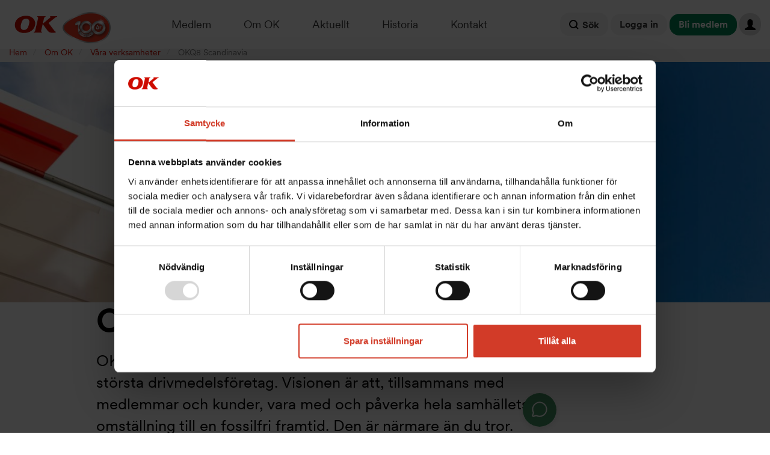

--- FILE ---
content_type: text/html; charset=UTF-8
request_url: https://www.ok.se/om-ok/vara-verksamheter/okq8-scandinavia
body_size: 11113
content:
<!DOCTYPE html>
<html  lang="sv" dir="ltr">
  <head>

    <!-- Google Tag Manager -->
    <script>(function(w,d,s,l,i){w[l]=w[l]||[];w[l].push({'gtm.start':
    new Date().getTime(),event:'gtm.js'});var f=d.getElementsByTagName(s)[0],
    j=d.createElement(s),dl=l!='dataLayer'?'&l='+l:'';j.async=true;j.src=
    'https://www.googletagmanager.com/gtm.js?id='+i+dl;f.parentNode.insertBefore(j,f);
    })(window,document,'script','dataLayer','GTM-MDL98L9');</script>
    <!-- End Google Tag Manager -->

    <meta charset="utf-8" />
<meta name="Generator" content="Drupal 9 (https://www.drupal.org)" />
<meta name="MobileOptimized" content="width" />
<meta name="HandheldFriendly" content="true" />
<meta name="viewport" content="width=device-width, initial-scale=1.0" />
<meta property="og:url" content="https://www.ok.se/om-ok/vara-verksamheter/okq8-scandinavia" />
<meta property="og:title" content="OKQ8 Scandinavia" />
<meta property="og:image" content="https://www.ok.se/sites/default/files/styles/og_image/public/2021-07/okq8.jpg?itok=5tj3bWGK" />
<meta property="og:description" content="OK ekonomisk förening äger 50 procent av OKQ8 - ett av Sveriges största drivmedelsföretag. Visionen är att, tillsammans med medlemmar och kunder, vara med och…" />
<meta name="description" content="OK ekonomisk förening äger 50 procent av OKQ8 - ett av Sveriges största drivmedelsföretag. Visionen är att, tillsammans med medlemmar och kunder, vara med och…" />
<link rel="icon" href="/themes/custom/ok/favicon.ico" type="image/vnd.microsoft.icon" />
<link rel="canonical" href="https://www.ok.se/om-ok/vara-verksamheter/okq8-scandinavia" />
<link rel="shortlink" href="https://www.ok.se/node/3076" />

    <title>OKQ8 Scandinavia | OK</title>
    <link href="https://fonts.googleapis.com/css?family=Oswald:300,400,700|Source+Sans+Pro:300,400,700" rel="stylesheet">
    <link rel="stylesheet" media="all" href="/core/modules/system/css/components/align.module.css?t8us4x" />
<link rel="stylesheet" media="all" href="/core/modules/system/css/components/fieldgroup.module.css?t8us4x" />
<link rel="stylesheet" media="all" href="/core/modules/system/css/components/container-inline.module.css?t8us4x" />
<link rel="stylesheet" media="all" href="/core/modules/system/css/components/clearfix.module.css?t8us4x" />
<link rel="stylesheet" media="all" href="/core/modules/system/css/components/details.module.css?t8us4x" />
<link rel="stylesheet" media="all" href="/core/modules/system/css/components/hidden.module.css?t8us4x" />
<link rel="stylesheet" media="all" href="/core/modules/system/css/components/item-list.module.css?t8us4x" />
<link rel="stylesheet" media="all" href="/core/modules/system/css/components/js.module.css?t8us4x" />
<link rel="stylesheet" media="all" href="/core/modules/system/css/components/nowrap.module.css?t8us4x" />
<link rel="stylesheet" media="all" href="/core/modules/system/css/components/position-container.module.css?t8us4x" />
<link rel="stylesheet" media="all" href="/core/modules/system/css/components/progress.module.css?t8us4x" />
<link rel="stylesheet" media="all" href="/core/modules/system/css/components/reset-appearance.module.css?t8us4x" />
<link rel="stylesheet" media="all" href="/core/modules/system/css/components/resize.module.css?t8us4x" />
<link rel="stylesheet" media="all" href="/core/modules/system/css/components/sticky-header.module.css?t8us4x" />
<link rel="stylesheet" media="all" href="/core/modules/system/css/components/system-status-counter.css?t8us4x" />
<link rel="stylesheet" media="all" href="/core/modules/system/css/components/system-status-report-counters.css?t8us4x" />
<link rel="stylesheet" media="all" href="/core/modules/system/css/components/system-status-report-general-info.css?t8us4x" />
<link rel="stylesheet" media="all" href="/core/modules/system/css/components/tablesort.module.css?t8us4x" />
<link rel="stylesheet" media="all" href="/core/modules/system/css/components/tree-child.module.css?t8us4x" />
<link rel="stylesheet" media="all" href="/core/modules/views/css/views.module.css?t8us4x" />
<link rel="stylesheet" media="all" href="https://use.fontawesome.com/releases/v5.6.3/css/all.css" />
<link rel="stylesheet" media="all" href="/modules/contrib/colorbox/styles/default/colorbox_style.css?t8us4x" />
<link rel="stylesheet" media="all" href="/modules/contrib/paragraphs/css/paragraphs.unpublished.css?t8us4x" />
<link rel="stylesheet" media="all" href="/themes/custom/ok/css/style.css?t8us4x" />
<link rel="stylesheet" media="all" href="/libraries/contrib/slick/slick/slick.css?t8us4x" />
<link rel="stylesheet" media="all" href="/libraries/contrib/slick/slick/slick-theme.css?t8us4x" />

    
  </head>



  <body class="om-ok-vara-verksamheter-okq8-scandinavia path-node page-node-type-article has-glyphicons">

    <!-- Google Tag Manager (noscript) -->
    <noscript><iframe src="https://www.googletagmanager.com/ns.html?id=GTM-MDL98L9" height="0" width="0" style="display:none;visibility:hidden"></iframe>
    </noscript>
    <!-- End Google Tag Manager (noscript) -->


    <a href="#main-content" class="visually-hidden focusable skip-link">
      Hoppa till huvudinnehåll
    </a>
    
      <div class="dialog-off-canvas-main-canvas" data-off-canvas-main-canvas>
    <div id="rollup">
  <i class="fa fa-info"></i>
  Den här webbplatsen använder <a href="/cookies">cookies</a>. Genom att du fortsätter att använda webbplatsen godkänner du att vi använder cookies.
  <a id="btn-rollup-close" href="#" class="btn btn-default btn-sm">Godkänn</a>
</div>
<div class="nav-wrapper">
  <div class="header-wrapper container-fluid">
    <header class="row">
      <div class="set-width-row large">
                <div class="logo">
          <a href="/">
            <img src="/themes/custom/ok/ok-logo.svg" alt="OK ekonomisk förening logotyp"/>
          </a>
          <img src="/themes/custom/ok/images/OK100.png" alt="OK100" class="ok100" />
                  </div>
        <div class="middle">
                    <nav class="desktop-nav hidden-xs hidden-sm hidden-md">
            <ul class="main">
                              <li>
                  <a href="/medlem">
                    Medlem</a>
                </li>
                              <li>
                  <a href="/om-ok">
                    Om OK</a>
                </li>
                              <li>
                  <a href="/aktuellt/artiklar">
                    Aktuellt</a>
                </li>
                              <li>
                  <a href="/historia">
                    Historia</a>
                </li>
                              <li>
                  <a href="/kontakt">
                    Kontakt</a>
                </li>
                          </ul>
                          <div class="secondary-fixer"></div>
              <div class="secondary">
                                  <ul>
                                          <li>
                        <a href="/medlem/bli-ok-medlem">
                          Bli medlem</a>
                      </li>
                                          <li>
                        <a href="/medlem/medlemsformaner">
                          Förmåner</a>
                      </li>
                                          <li>
                        <a href="/medlem/aterbaring">
                          Återbäring</a>
                      </li>
                                          <li>
                        <a href="/medlem/engagera-dig">
                          Engagera dig</a>
                      </li>
                                          <li>
                        <a href="/vara-fortroendevalda">
                          Våra förtroendevalda</a>
                      </li>
                                          <li>
                        <a href="/medlem/medlemskonto-och-insats">
                          Medlemskonto och insats</a>
                      </li>
                                      </ul>
                                  <ul>
                                          <li>
                        <a href="/om-ok/vara-foreningar">
                          Våra föreningar</a>
                      </li>
                                          <li>
                        <a href="/om-ok/vara-verksamheter">
                          Våra verksamheter</a>
                      </li>
                                          <li>
                        <a href="/om-ok/kooperation">
                          Kooperation</a>
                      </li>
                                          <li>
                        <a href="/om-ok/we-effect-kooperativt-bistand-0">
                          We Effect - kooperativt bistånd</a>
                      </li>
                                      </ul>
                                  <ul>
                                          <li>
                        <a href="/aktuellt/kalender">
                          Kalender</a>
                      </li>
                                          <li>
                        <a href="/kontakt/press">
                          Press</a>
                      </li>
                                      </ul>
                                  <ul>
                                          <li>
                        <a href="/historia/var-historia-ar-ocksa-framtiden">
                          Kortfattat &amp; tidslinje</a>
                      </li>
                                          <li>
                        <a href="/historia/den-kooperativa-utmanaren">
                          Den kooperativa utmanaren</a>
                      </li>
                                          <li>
                        <a href="/historia/den-folkliga-bilismen">
                          Den folkliga bilismen</a>
                      </li>
                                          <li>
                        <a href="/historia/i-medlemmarnas-tjanst">
                          I medlemmarnas tjänst</a>
                      </li>
                                          <li>
                        <a href="/historia/agerande-i-kristider">
                          Agerande i kristider</a>
                      </li>
                                          <li>
                        <a href="/historia/miljofokus">
                          Miljöfokus</a>
                      </li>
                                      </ul>
                                  <ul>
                                          <li>
                        <a href="/kontakt/kontaktuppgifter-till-foreningarna">
                          OK-föreningarna</a>
                      </li>
                                          <li>
                        <a href="/kontakt/press">
                          Press &amp; media</a>
                      </li>
                                      </ul>
                              </div>
                      </nav>
                        <div class="mobile-nav-fixer hidden-lg"></div>
            <div class="mobile-nav hide hidden-lg">
              <nav>
                <ul>
                                      <li>
                      <a class="extend" href="#" aria-label="Expandera meny">+</a>
                      <a href="/medlem">
                        Medlem</a>
                                              <ul>
                                                      <li>
                              <a href="/medlem/bli-ok-medlem">
                                Bli medlem</a>
                            </li>
                                                      <li>
                              <a href="/medlem/medlemsformaner">
                                Förmåner</a>
                            </li>
                                                      <li>
                              <a href="/medlem/aterbaring">
                                Återbäring</a>
                            </li>
                                                      <li>
                              <a href="/medlem/engagera-dig">
                                Engagera dig</a>
                            </li>
                                                      <li>
                              <a href="/vara-fortroendevalda">
                                Våra förtroendevalda</a>
                            </li>
                                                      <li>
                              <a href="/medlem/medlemskonto-och-insats">
                                Medlemskonto och insats</a>
                            </li>
                                                  </ul>
                                          </li>
                                      <li>
                      <a class="extend" href="#" aria-label="Expandera meny">+</a>
                      <a href="/om-ok">
                        Om OK</a>
                                              <ul>
                                                      <li>
                              <a href="/om-ok/vara-foreningar">
                                Våra föreningar</a>
                            </li>
                                                      <li>
                              <a href="/om-ok/vara-verksamheter">
                                Våra verksamheter</a>
                            </li>
                                                      <li>
                              <a href="/om-ok/kooperation">
                                Kooperation</a>
                            </li>
                                                      <li>
                              <a href="/om-ok/we-effect-kooperativt-bistand-0">
                                We Effect - kooperativt bistånd</a>
                            </li>
                                                  </ul>
                                          </li>
                                      <li>
                      <a class="extend" href="#" aria-label="Expandera meny">+</a>
                      <a href="/aktuellt/artiklar">
                        Aktuellt</a>
                                              <ul>
                                                      <li>
                              <a href="/aktuellt/kalender">
                                Kalender</a>
                            </li>
                                                      <li>
                              <a href="/kontakt/press">
                                Press</a>
                            </li>
                                                  </ul>
                                          </li>
                                      <li>
                      <a class="extend" href="#" aria-label="Expandera meny">+</a>
                      <a href="/historia">
                        Historia</a>
                                              <ul>
                                                      <li>
                              <a href="/historia/var-historia-ar-ocksa-framtiden">
                                Kortfattat &amp; tidslinje</a>
                            </li>
                                                      <li>
                              <a href="/historia/den-kooperativa-utmanaren">
                                Den kooperativa utmanaren</a>
                            </li>
                                                      <li>
                              <a href="/historia/den-folkliga-bilismen">
                                Den folkliga bilismen</a>
                            </li>
                                                      <li>
                              <a href="/historia/i-medlemmarnas-tjanst">
                                I medlemmarnas tjänst</a>
                            </li>
                                                      <li>
                              <a href="/historia/agerande-i-kristider">
                                Agerande i kristider</a>
                            </li>
                                                      <li>
                              <a href="/historia/miljofokus">
                                Miljöfokus</a>
                            </li>
                                                  </ul>
                                          </li>
                                      <li>
                      <a class="extend" href="#" aria-label="Expandera meny">+</a>
                      <a href="/kontakt">
                        Kontakt</a>
                                              <ul>
                                                      <li>
                              <a href="/kontakt/kontaktuppgifter-till-foreningarna">
                                OK-föreningarna</a>
                            </li>
                                                      <li>
                              <a href="/kontakt/press">
                                Press &amp; media</a>
                            </li>
                                                  </ul>
                                          </li>
                                                      <li>
                    <a class="extend" href="#" aria-label="Expandera meny">+</a>
                                          <a href="/user/login">Logga in</a>
                                      </li>
                </ul>
              </nav>
              <form action="/search" class="searchform" method="GET">
                <div class="form-item form-group">
                  <div class="input-group">
                    <input class="form-search form-control" id="edit-keys" maxlength="128" name="keys" placeholder="Sök" size="15" title="Ange de termer du vill söka efter." type="search" value="">
                    <span class="input-group-btn">
                      <button class="button form-submit cta-button icon-only" name="" type="submit" value="Sök">
                        <span class="sr-only">Sök</span>
                        <svg width="16" height="16" viewBox="0 0 16 16" fill="none" xmlns="http://www.w3.org/2000/svg" aria-hidden="true">
<path d="M7 13C10.3137 13 13 10.3137 13 7C13 3.68629 10.3137 1 7 1C3.68629 1 1 3.68629 1 7C1 10.3137 3.68629 13 7 13Z" stroke="black" stroke-width="2" stroke-linecap="round" stroke-linejoin="round"/>
<path d="M14.4998 14.5L11.2373 11.2375" stroke="black" stroke-width="2" stroke-linecap="round" stroke-linejoin="round"/>
</svg>
                      </button>
                    </span>
                  </div>
                </div>
              </form>
            </div>

              <button class="mobile-nav-button hamburger hamburger--collapse hidden-lg" type="button" aria-label="Öppna mobilmeny">
                <span class="hamburger-box">
                  <span class="hamburger-inner"></span>
                </span>
              </button>


            </div>
            <div class="flex-end">              
              <div class="btn-group-xxx hidden-md hidden-sm hidden-xs">
                                                    <div class="desktop-search hidden-xs hidden-sm hidden-md">
                    <a href="#" class="btn btn-primary btn-search"><svg width="16" height="16" viewBox="0 0 16 16" fill="none" xmlns="http://www.w3.org/2000/svg" style="position: relative; top: 2px; margin-right: 6px;" aria-hidden="true">
<path d="M7 13C10.3137 13 13 10.3137 13 7C13 3.68629 10.3137 1 7 1C3.68629 1 1 3.68629 1 7C1 10.3137 3.68629 13 7 13Z" stroke="black" stroke-width="2" stroke-linecap="round" stroke-linejoin="round"/>
<path d="M14.4998 14.5L11.2373 11.2375" stroke="black" stroke-width="2" stroke-linecap="round" stroke-linejoin="round"/>
</svg><span class="">Sök</span></a>
                    <div class="form">
                      <div class="search-backdrop"></div>
                      <form action="/search" class="searchform" method="GET">
                        <div class="form-item form-group">
                          <div class="input-group">
                            <input class="form-search form-control" id="edit-keys" maxlength="128" name="keys" placeholder="Sök" size="15" title="Ange de termer du vill söka efter." type="search" value="">
                            <span class="input-group-btn">
                              <button class="button form-submit cta-button icon-only" name="" type="submit" value="Sök">
                                <span class="sr-only">Sök</span>
                                <svg width="16" height="16" viewBox="0 0 16 16" fill="none" xmlns="http://www.w3.org/2000/svg" aria-hidden="true">
<path d="M7 13C10.3137 13 13 10.3137 13 7C13 3.68629 10.3137 1 7 1C3.68629 1 1 3.68629 1 7C1 10.3137 3.68629 13 7 13Z" stroke="black" stroke-width="2" stroke-linecap="round" stroke-linejoin="round"/>
<path d="M14.4998 14.5L11.2373 11.2375" stroke="black" stroke-width="2" stroke-linecap="round" stroke-linejoin="round"/>
</svg>
                              </button>
                            </span>
                          </div>
                        </div>
                      </form>
                    </div>
                  </div>
                <a href="/user/login" class="btn btn-primary login-button">
                  Logga in
                </a>
                <a href="/medlem/bli-ok-medlem" class="btn btn-primary become-member">Bli medlem</a>
                              <div class="dropdown">
                                    <a
                      href="/user/login"
                      title="Logga in"
                      class="btn btn-notice dropdown-toggle"
                      data-toggle="tooltip"
                      data-placement="bottom"
                      data-toggle="dropdown"
                      aria-label="Logga in">
                      <span class="glyphicon glyphicon-user" aria-hidden="true"></span>
                    </a>
                                  </div>
              </div>
            </div>
      </div>
    </header>
  </div>
</div>
                                      <div role="main" class="main-container container-fluid js-quickedit-main-content">
                  <div
            class="row">
                        <section class="content_top">
                                <div class="region region-content-top">
        <div class="breadcrumbs">
    <div class="set-width-row large">

      <ol class="breadcrumb">
                  <li >
                          <a href="/">Hem</a>
                      </li>
                  <li >
                          <a href="/om-ok">Om OK</a>
                      </li>
                  <li >
                          <a href="/om-ok/vara-verksamheter">Våra verksamheter</a>
                      </li>
                  <li  class="active">
                          OKQ8 Scandinavia
                      </li>
              </ol>
    </div>
  </div>

<div class="set-width-row large">
  <div data-drupal-messages-fallback class="hidden"></div>
</div>
  </div>

                          </section>
          </div>
                                                  <div
            class="row">
            
                          
          </div>
                          <div
            class="row">
                        <section
              class="content_bottom col-xs-12">
                                                                <div class="region region-content-bottom">
      
<article data-history-node-id="3076" data-history-node-timestamp="1463730068" role="article" class="article is-promoted full clearfix">

      <!-- <header class="col-xs-12"> -->
    <header class="header--article-full">
              <div class="header--article-hero hero">
          <div style="background-image:url('https://www.ok.se/sites/default/files/styles/1440x0/public/2021-07/okq8.jpg?itok=tvMJLAVt')" class="hero-image" ></div>
        </div>
      
      

    </header>
  
  <div class="set-width-row medium clearfix">
    <div class="main-content col-xs-12">
        
        
        <div class="row no-padding">
          <div class="col-no-float col-xs-12 col-sm-8 col-md-10">
          <!-- <div class="lrow"> -->
            <div class="article-content-row clearfix">
                              <h1 class="title no-image-title">
<span>OKQ8 Scandinavia</span>
</h1>
              
                              <div class="lead">
                  
            <div class="field field--name-field-lead field--type-string-long field--label-hidden field--item">OK ekonomisk förening äger 50 procent av OKQ8 - ett av Sveriges största drivmedelsföretag. Visionen är att, tillsammans med medlemmar och kunder, vara med och påverka hela samhällets omställning till en fossilfri framtid. Den är närmare än du tror. </div>
      
                </div>
              
                              <div class="body">
                  
            <div class="field field--name-body field--type-text-with-summary field--label-hidden field--item"><p><span><span><span><span>Försäljningen av drivmedel har alltid varit en central del i OK:s verksamhet, då föreningen grundades med syfte att göra drivmedel billigare och tillgängligt för medlemmarna. Sedan 1999 bedrivs intressebolaget OKQ8 Scandinavia (här benämnt OKQ8), vilket ägs till hälften av Kuwait Petroleum International, och till hälften av OK ekonomisk förening. 2012 gick OK-Q8 AB i Sverige och Q8 Danmark A/S samman och bildade OKQ8 Scandinavia. </span></span></span></span></p>

<p><span><span><span><span>I Sverige finns cirka 770 stationer över hela landet som erbjuder ett komplett produkt- och tjänsteutbud för bilen och bilisten. Bolaget har cirka 26 procent av bränslemarknaden och tillhandahåller ett omfattande utbud av alternativa drivmedel. De flesta stationer erbjuder biltillbehör, reservdelar och däckservice. Många stationer har även verkstäder, tvätta-själv-hallar, biltvätt samt biluthyrning. OKQ8 erbjuder även produkter till industrier, sjöfart, verkstäder och jordbruk. </span></span></span></span></p>

<h3>Bryggan i omställningen till ett fossilfritt samhälle</h3>

<p><span><span><span><span>OKQ8 har en tydlig ambition att vara bryggan i omställningen till ett fossilfritt samhälle och på de cirka 770 stationerna i Sverige finns produkter och tjänster som underlättar för människor i rörelse. </span></span></span></span></p>

<p><span><span><span><span>Genom att erbjuda drivmedel samt andra bilistiska produkter och tjänster hjälper OKQ8 sina kunder att förflytta sig så hållbart och smidigt som möjligt i stadsmiljö, på landsbygden och längs vägarna däremellan.</span></span></span></span></p>

<p><span><span><span><span>OKQ8 ser ett framtida behov av både biodrivmedel och el och arbetar hårt för att ligga i framkant av utvecklingen och möta kundernas efterfrågan. Stationerna erbjuder en mängd olika lösningar för att hjälpa kunden att ställa om, eftersom alla naturligtvis har olika förutsättningar. </span></span></span></span></p>

<p><span><span><span><span>Utvecklingen och utbyggnaden av stora och tillgängliga nätverk för både elbilar och vätgasbilar är exempel på framtidsalternativ där OKQ8 ligger i framkant. Den förnybara dieseln NesteMY (HVO100) blir också viktig i övergången bort från fossila bränslen, eftersom Sverige har en stor andel bilar som körs på diesel, inte minst tunga transporter.</span></span></span></span></p>

<p><span><span><span><span><strong>OKQ8 </strong><span><strong>hjälper dig att ställa om.</strong> </span>Alla kommer inte att kunna ställa om samtidigt på samma sätt, därför erbjuds en mångfald drivmedel och energitjänster, för att alla ska kunna vara med o</span>ch<span> bidra utifrån sina förutsättningar. Tillsammans mot en fossilfri framtid!</span></span></span></span></p>

<p><a class="cta-button" href="https://www.okq8.se/" target="_blank" title="OKQ8.se" rel="nofollow">OKQ8.se</a></p></div>
      
                </div>
                          </div>
          </div>
        </div>

        
                  <!-- <div class="col-xs-12 col-sm-4"> -->
          <div class="paragraph-list col-no-float col-xs-12 col-sm-8 col-sm-offset-2 col-md-10 col-md-offset-1">
            <!-- <div class="rrow"> -->
            <div class="article-content-row clearfix">
                
      <div class="field field--name-field-icon-list-paragraph field--type-entity-reference-revisions field--label-hidden field--items">
              <div class="field--item">  <article class="paragraph paragraph--type--icon-list paragraph--view-mode--default">
    <div class="image col-xs-4">
            <div class="icon"><i class="fas fa-5x fa-handshake" aria-hidden="true"></i></div>
          </div>

    <div class="col-xs-8">
      <div class="title">
                
            <div class="field field--name-field-title field--type-string field--label-hidden field--item">Ägande</div>
      
              </div>

      <div class="text">
                
            <div class="field field--name-field-text field--type-string-long field--label-hidden field--item">OK ekonomisk förening äger bolaget till 50 procent. Den andra ägaren är Kuwait Petroleum Europe.</div>
      
              </div>
    </div>
  </article>
</div>
              <div class="field--item">  <article class="paragraph paragraph--type--icon-list paragraph--view-mode--default">
    <div class="image col-xs-4">
            <div class="icon"><i class="fas fa-5x fa-info" aria-hidden="true"></i></div>
          </div>

    <div class="col-xs-8">
      <div class="title">
                
            <div class="field field--name-field-title field--type-string field--label-hidden field--item">Omsättning och resultat</div>
      
              </div>

      <div class="text">
                
            <div class="field field--name-field-text field--type-string-long field--label-hidden field--item">2024/2025 omsatte OKQ8-koncernen 59,5 miljarder kronor och gjorde ett rörelseresultat på 580 miljoner kronor.</div>
      
              </div>
    </div>
  </article>
</div>
              <div class="field--item">  <article class="paragraph paragraph--type--icon-list paragraph--view-mode--default">
    <div class="image col-xs-4">
            <div class="icon"><i class="fas fa-5x fa-heart" aria-hidden="true"></i></div>
          </div>

    <div class="col-xs-8">
      <div class="title">
                
            <div class="field field--name-field-title field--type-string field--label-hidden field--item">Anställda</div>
      
              </div>

      <div class="text">
                
            <div class="field field--name-field-text field--type-string-long field--label-hidden field--item">Ca 2600 personer är årsanställda varav nära hälften är kvinnor. </div>
      
              </div>
    </div>
  </article>
</div>
          </div>
  
            </div>
          </div>
              </div>
    </div>

  <div class="set-width-row medium">
    <div class="main-content col-xs-12">
      <div class="article-content-row clearfix">
                  <div class="paragraph-body">
            
      <div class="field field--name-field-paragraph-body field--type-entity-reference-revisions field--label-hidden field--items">
              <div class="field--item">  <div class="paragraph paragraph--type--files paragraph--view-mode--default document-section">
                  <h2 class="document-title">
            <div class="field field--name-field-paragraph-title field--type-string field--label-hidden field--item">OKQ8 årsredovisning 2024-2025 </div>
      </h2>
            
            
              <div class="document-list">
          
            <div class="field field--name-field-files field--type-file field--label-hidden field--item"><span class="file file--mime-application-pdf file--application-pdf icon-before"><span class="file-icon"><span class="icon glyphicon glyphicon-file text-primary" aria-hidden="true"></span></span><span class="file-link"><a href="https://www.ok.se/system/files/2025-08/okq8-arsredovisning-2024-25.pdf" type="application/pdf; length=3171178" title="Open fil in new window" target="_blank" data-toggle="tooltip" data-placement="bottom">okq8-arsredovisning-2024-25.pdf</a></span><span class="file-type">PDF</span><span class="file-size">3.02 MB</span></span></div>
      
        </div>
            </div>
</div>
              <div class="field--item">  <div class="paragraph paragraph--type--files paragraph--view-mode--default document-section">
                  <h2 class="document-title">
            <div class="field field--name-field-paragraph-title field--type-string field--label-hidden field--item">OKQ8 hållbarhetsredovisning 2024-2025</div>
      </h2>
            
            
              <div class="document-list">
          
            <div class="field field--name-field-files field--type-file field--label-hidden field--item"><span class="file file--mime-application-pdf file--application-pdf icon-before"><span class="file-icon"><span class="icon glyphicon glyphicon-file text-primary" aria-hidden="true"></span></span><span class="file-link"><a href="https://www.ok.se/system/files/2025-08/hallbarhetsredovisning-2024-25-se.pdf" type="application/pdf; length=5298997" title="Open fil in new window" target="_blank" data-toggle="tooltip" data-placement="bottom">hallbarhetsredovisning-2024-25-se.pdf</a></span><span class="file-type">PDF</span><span class="file-size">5.05 MB</span></span></div>
      
        </div>
            </div>
</div>
          </div>
  
          </div>
        
        

              </div>
    </div>
  </div>

  
  <div class="set-width-row medium">
    <div class="main-content col-xs-12">
      <div class="article-content-row clearfix">
                
        
        
                  
  
    <div class="field field--name-field-related-pages-children field--items hidden-sm hidden-md hidden-lg">
                    
                  <div class="row">
        
        <div class="field--item col-xs-12"><article data-history-node-id="7052" data-history-node-timestamp="1678964620" role="article" class="article is-promoted child clearfix">

      <a href="/aktuellt/okq8-utsett-till-sveriges-mest-hallbara-varumarke-inom-drivmedel" aria-label="OKQ8 utsett till Sveriges mest hållbara varumärke inom drivmedel ">
            <div class="field field--name-field-teaser-image field--type-image field--label-hidden field--item">  <img loading="lazy" src="/sites/default/files/styles/548x256/public/2023-03/istock-1226721220_0.jpg?itok=hYlaOH1G" width="548" height="256" alt="Händer håller ett blad format som ett hjärta mot en trädstam." class="img-responsive" />


</div>
      </a>
  
  <h2 class="title">
    <a href="/aktuellt/okq8-utsett-till-sveriges-mest-hallbara-varumarke-inom-drivmedel">
      OKQ8 utsett till Sveriges mest hållbara varumärke inom drivmedel 
    </a>
  </h2>

  
</article>
</div>

                      
        
        <div class="field--item col-xs-12"><article data-history-node-id="7299" data-history-node-timestamp="1715759678" role="article" class="article is-promoted child clearfix">

      <a href="/aktuellt/okq8-och-skelleftea-kraft-ar-storst-i-sverige-pa-supersnabbladdare" aria-label="OKQ8 och Skellefteå Kraft är störst i Sverige på supersnabbladdare">
            <div class="field field--name-field-teaser-image field--type-image field--label-hidden field--item">  <img loading="lazy" src="/sites/default/files/styles/548x256/public/2024-05/supersnabbladdning_0.jpg?itok=GFYtGeoe" width="548" height="256" alt="Supersnabbladdare på en OKQ8-station" class="img-responsive" />


</div>
      </a>
  
  <h2 class="title">
    <a href="/aktuellt/okq8-och-skelleftea-kraft-ar-storst-i-sverige-pa-supersnabbladdare">
      OKQ8 och Skellefteå Kraft är störst i Sverige på supersnabbladdare
    </a>
  </h2>

  
</article>
</div>

                            </div>
              
          </div>

    <div class="field field--name-field-related-pages-children field--items hidden-xs">
                    
                  <div class="row">
        
        <div class="field--item col-xs-12 col-sm-6"><article data-history-node-id="7052" data-history-node-timestamp="1678964620" role="article" class="article is-promoted child clearfix">

      <a href="/aktuellt/okq8-utsett-till-sveriges-mest-hallbara-varumarke-inom-drivmedel" aria-label="OKQ8 utsett till Sveriges mest hållbara varumärke inom drivmedel ">
            <div class="field field--name-field-teaser-image field--type-image field--label-hidden field--item">  <img loading="lazy" src="/sites/default/files/styles/548x256/public/2023-03/istock-1226721220_0.jpg?itok=hYlaOH1G" width="548" height="256" alt="Händer håller ett blad format som ett hjärta mot en trädstam." class="img-responsive" />


</div>
      </a>
  
  <h2 class="title">
    <a href="/aktuellt/okq8-utsett-till-sveriges-mest-hallbara-varumarke-inom-drivmedel">
      OKQ8 utsett till Sveriges mest hållbara varumärke inom drivmedel 
    </a>
  </h2>

  
</article>
</div>

                      
        
        <div class="field--item col-xs-12 col-sm-6"><article data-history-node-id="7299" data-history-node-timestamp="1715759678" role="article" class="article is-promoted child clearfix">

      <a href="/aktuellt/okq8-och-skelleftea-kraft-ar-storst-i-sverige-pa-supersnabbladdare" aria-label="OKQ8 och Skellefteå Kraft är störst i Sverige på supersnabbladdare">
            <div class="field field--name-field-teaser-image field--type-image field--label-hidden field--item">  <img loading="lazy" src="/sites/default/files/styles/548x256/public/2024-05/supersnabbladdning_0.jpg?itok=GFYtGeoe" width="548" height="256" alt="Supersnabbladdare på en OKQ8-station" class="img-responsive" />


</div>
      </a>
  
  <h2 class="title">
    <a href="/aktuellt/okq8-och-skelleftea-kraft-ar-storst-i-sverige-pa-supersnabbladdare">
      OKQ8 och Skellefteå Kraft är störst i Sverige på supersnabbladdare
    </a>
  </h2>

  
</article>
</div>

              
              </div>
          </div>

  
              </div>
    </div>
  </div>
</article>

<section class="views-element-container block block-views block-views-blockquotes-block-1 clearfix" id="block-views-block-quotes-block-1">
  
    

      <div class="form-group"><div class="view view-quotes view-id-quotes view-display-id-block_1 js-view-dom-id-a00e25412bb73a39b48ce18c7268f9c9257a283a8c821685e1b764d472ff6e79">
  
    
      
      <div class="view-content">
          <div class="views-row"><article data-history-node-id="7584" data-history-node-timestamp="1767876331" role="article" class="quote teaser clearfix">
  <div class="quote-teaser-image">
          
            <div class="field field--name-field-quote-image field--type-image field--label-hidden field--item">  <img loading="lazy" src="/sites/default/files/styles/100x100/public/2026-01/Maryam%20Yazdanfar%202026.jpeg?itok=_T0VW4Fi" width="100" height="100" alt="Maryam Yazdanfar" class="img-responsive" />


</div>
      
      </div>
  <p class="quote-teaser-text">
    
            <div class="field field--name-field-quote field--type-string-long field--label-hidden field--item">Jag engagerar mig i OK för att vi som kooperation förenar långsiktiga affärer med samhällsansvar. Tillsammans blir vi som medlemmar, konsumenter och ägare en kraft för hållbar mobilitet för alla.</div>
      
  </p>
  
            <div class="field field--name-field-byline field--type-string field--label-hidden field--item">Maryam Yazdanfar</div>
      
</article>
</div>
    <div class="views-row"><article data-history-node-id="7583" data-history-node-timestamp="1767876261" role="article" class="quote teaser clearfix">
  <div class="quote-teaser-image">
          
            <div class="field field--name-field-quote-image field--type-image field--label-hidden field--item">  <img loading="lazy" src="/sites/default/files/styles/100x100/public/2026-01/Eric%20P%20Stark%20%281%29.jpg?itok=NR9eYOVc" width="100" height="100" alt="Eric P. Stark" class="img-responsive" />


</div>
      
      </div>
  <p class="quote-teaser-text">
    
            <div class="field field--name-field-quote field--type-string-long field--label-hidden field--item">En fossilfri framtid är möjlig! Genom ansvarsfullt ägande i kooperationen OK, tar vi oss mot en hållbar morgondag.</div>
      
  </p>
  
            <div class="field field--name-field-byline field--type-string field--label-hidden field--item">Eric P. Stark</div>
      
</article>
</div>
    <div class="views-row"><article data-history-node-id="7582" data-history-node-timestamp="1767876203" role="article" class="quote teaser clearfix">
  <div class="quote-teaser-image">
          
            <div class="field field--name-field-quote-image field--type-image field--label-hidden field--item">  <img loading="lazy" src="/sites/default/files/styles/100x100/public/2026-01/Peter%20Sjo%CC%88bom%20-%20kopia%203.jpg?itok=g_SO87RA" width="100" height="100" alt="Peter Sjöbom" class="img-responsive" />


</div>
      
      </div>
  <p class="quote-teaser-text">
    
            <div class="field field--name-field-quote field--type-string-long field--label-hidden field--item">Jag tycker det är intressant och spännande att få vara med och påverka OKs utveckling.</div>
      
  </p>
  
            <div class="field field--name-field-byline field--type-string field--label-hidden field--item">Peter Sjöbom</div>
      
</article>
</div>

    </div>
  
          </div>
</div>

  </section>


  </div>

                                          </section>
          </div>
              </div>
    
    <footer class="footer container-fluid" role="contentinfo">
      <div class="row">
        <div class="set-width-row large">
          <div class="inner">
                        <div class="logo">
              <a href="/">
                <img src="/themes/custom/ok/ok-logo.svg" alt="OK ekonomisk förening logotyp"/>
              </a>

              <p>
                OK består av sex självständiga ekonomiska föreningar som ägs av ca 1 miljon medlemmar.
              </p>

                            <div class="okq8">
                <a href="https://www.okq8.se" target="_blank">
                  <img src="/themes/custom/ok/images/okq8-footer.png" alt="OKQ8 logotyp"/>
                </a>
              </div>

              <nav class="footer-nav-mobile">
                <p>
                  OK består av sex självständiga ekonomiska föreningar som ägs av ca 1 miljon medlemmar.
                </p>
                <ul>
                                      <li>
                      <a href="">
                        Våra föreningar</a>
                                              <ul>
                                                      <li>
                              <a href="/om-ok/vara-foreningar/ok-ekonomisk-forening">
                                OK ekonomisk förening</a>
                            </li>
                                                      <li>
                              <a href="/om-ok/vara-foreningar/ok-koping">
                                OK Köping</a>
                            </li>
                                                      <li>
                              <a href="/om-ok/vara-foreningar/ok-norrbotten">
                                OK Norrbotten</a>
                            </li>
                                                      <li>
                              <a href="http://www.okvasterbotten.se">
                                OK Västerbotten</a>
                            </li>
                                                      <li>
                              <a href="/om-ok/vara-foreningar/ok-ornskoldsvik">
                                OK Örnsköldsvik</a>
                            </li>
                                                      <li>
                              <a href="https://www.okvarmland.se/">
                                OK Värmland</a>
                            </li>
                                                  </ul>
                                          </li>
                                      <li>
                      <a href="">
                        Hitta på sidan</a>
                                              <ul>
                                                      <li>
                              <a href="/medlem/bli-ok-medlem">
                                Medlem</a>
                            </li>
                                                      <li>
                              <a href="/om-ok">
                                Om OK</a>
                            </li>
                                                      <li>
                              <a href="/aktuellt/artiklar">
                                Aktuellt</a>
                            </li>
                                                      <li>
                              <a href="/historia">
                                Historia</a>
                            </li>
                                                  </ul>
                                          </li>
                                      <li>
                      <a href="">
                        Information</a>
                                              <ul>
                                                      <li>
                              <a href="/cookies">
                                Om cookies</a>
                            </li>
                                                  </ul>
                                          </li>
                                      <li>
                      <a href="">
                        Kontakta oss</a>
                                              <ul>
                                                      <li>
                              <a href="/kontakt/kontaktuppgifter-till-foreningarna">
                                Kontakta föreningar</a>
                            </li>
                                                  </ul>
                                          </li>
                                  </ul>
              </nav>
            </div>
            <nav class="footer-nav-desktop">
              <ul>
                                  <li>
                    <a href="">
                      Våra föreningar</a>
                                          <ul>
                                                  <li>
                            <a href="/om-ok/vara-foreningar/ok-ekonomisk-forening">
                              OK ekonomisk förening</a>
                          </li>
                                                  <li>
                            <a href="/om-ok/vara-foreningar/ok-koping">
                              OK Köping</a>
                          </li>
                                                  <li>
                            <a href="/om-ok/vara-foreningar/ok-norrbotten">
                              OK Norrbotten</a>
                          </li>
                                                  <li>
                            <a href="http://www.okvasterbotten.se">
                              OK Västerbotten</a>
                          </li>
                                                  <li>
                            <a href="/om-ok/vara-foreningar/ok-ornskoldsvik">
                              OK Örnsköldsvik</a>
                          </li>
                                                  <li>
                            <a href="https://www.okvarmland.se/">
                              OK Värmland</a>
                          </li>
                                              </ul>
                                      </li>
                                  <li>
                    <a href="">
                      Hitta på sidan</a>
                                          <ul>
                                                  <li>
                            <a href="/medlem/bli-ok-medlem">
                              Medlem</a>
                          </li>
                                                  <li>
                            <a href="/om-ok">
                              Om OK</a>
                          </li>
                                                  <li>
                            <a href="/aktuellt/artiklar">
                              Aktuellt</a>
                          </li>
                                                  <li>
                            <a href="/historia">
                              Historia</a>
                          </li>
                                              </ul>
                                      </li>
                                  <li>
                    <a href="">
                      Information</a>
                                          <ul>
                                                  <li>
                            <a href="/cookies">
                              Om cookies</a>
                          </li>
                                              </ul>
                                      </li>
                                  <li>
                    <a href="">
                      Kontakta oss</a>
                                          <ul>
                                                  <li>
                            <a href="/kontakt/kontaktuppgifter-till-foreningarna">
                              Kontakta föreningar</a>
                          </li>
                                              </ul>
                                      </li>
                                <li>
                  <a href="">Följ oss</a>
                                      <ul>
                      <li>
                        <a class="fb" href="https://www.facebook.com/OKekonomisk/" target="_blank">Facebook</a>
                      </li>
                      <li>
                        <a class="li" href="https://www.linkedin.com/company/ok-ekonomisk-f%C3%B6rening" target="_blank">LinkedIn</a>
                      </li>
                    </ul>
                  </div>
                </li>
              </ul>
            </nav>
          </div>
        </div>
      </div>
    </footer>

        <div id="ok-guide-panel" class="ok-guide-panel">
      <div class="ok-guide-wrapper">
        <div class="ok-guide-header">
          <h2>OK-Guiden</h2>
          <button class="ok-guide-close" aria-label="Stäng">
            <span aria-hidden="true">&times;</span>
          </button>
        </div>
        <div class="ok-guide-content">
          <div class="ok-guide-message">
          <div class="ok-guide-agent">
            <div class="agent-avatar">
              <img src="/themes/custom/ok/images/guide-avatar.png" alt="OK-Guiden" />
            </div>
            <div class="agent-name">OK-Gubben</div>
          </div>
                          <p>Vår nya OK-Guide ska leda dig till rätt innehåll. Svar på vanliga frågor kan du hitta i vår <a data-entity-substitution="canonical" data-entity-type="node" data-entity-uuid="6dea4d2a-433c-4918-969f-5b03617d74e7" href="/node/7154" target="_blank" title="FAQ">FAQ</a>.</p>

                                      <p>Några av de vanligaste sidorna som besökare väljer:</p>
              <ul class="ok-guide-links">
                                                      <li><a href="/medlem/bli-ok-medlem">Bli medlem</a></li>
                                                </ul>
                      </div>
          <!-- <div class="ok-guide-input-wrapper">
            <input type="text" class="ok-guide-input" placeholder="Skriv ditt meddelande..." />
            <button class="ok-guide-send" aria-label="Skicka meddelande">
              <svg width="53" height="53" viewBox="0 0 53 53" fill="none" xmlns="http://www.w3.org/2000/svg">
                <circle cx="26.5" cy="26.5" r="26.5" fill="#459564"/>
                <path d="M27.5358 37.6885C27.5738 37.7832 27.6398 37.864 27.7251 37.92C27.8103 37.9761 27.9107 38.0048 28.0126 38.0021C28.1146 37.9995 28.2134 37.9658 28.2956 37.9054C28.3779 37.8451 28.4397 37.761 28.4728 37.6645L34.9728 18.6645C35.0048 18.5759 35.0109 18.48 34.9904 18.3881C34.9699 18.2961 34.9236 18.2119 34.857 18.1453C34.7904 18.0787 34.7062 18.0324 34.6143 18.0119C34.5223 17.9914 34.4264 17.9975 34.3378 18.0295L15.3378 24.5295C15.2413 24.5626 15.1572 24.6244 15.0969 24.7067C15.0365 24.7889 15.0028 24.8877 15.0002 24.9897C14.9976 25.0916 15.0262 25.192 15.0823 25.2772C15.1383 25.3625 15.2191 25.4285 15.3138 25.4665L23.2438 28.6465C23.4945 28.7469 23.7223 28.897 23.9134 29.0877C24.1045 29.2785 24.255 29.506 24.3558 29.7565L27.5358 37.6885Z" stroke="white" stroke-width="1.5" stroke-linecap="round" stroke-linejoin="round"/>
                <path d="M34.8538 18.1494L23.9138 29.0884" stroke="white" stroke-width="1.5" stroke-linecap="round" stroke-linejoin="round"/>
              </svg>
            </button>
          </div> -->
        </div>
        <div class="ok-guide-footer">
          <button class="ok-guide-button" aria-label="Öppna OK-Guiden">
            <svg width="74" height="74" viewBox="0 0 74 74" fill="none" xmlns="http://www.w3.org/2000/svg">
          <g filter="url(#filter0_d_24_31)">
            <circle cx="37" cy="33" r="28" fill="#459564"/>
          </g>
          <path d="M26.4907 37.0657C26.6623 37.4984 26.7005 37.9726 26.6004 38.4272L25.3579 42.2655C25.3178 42.4602 25.3282 42.6619 25.388 42.8514C25.4477 43.0409 25.5549 43.212 25.6993 43.3485C25.8438 43.485 26.0207 43.5824 26.2133 43.6313C26.4059 43.6803 26.6078 43.6792 26.7999 43.6282L30.7817 42.4639C31.2107 42.3788 31.655 42.416 32.0639 42.5712C34.5552 43.7346 37.3773 43.9808 40.0324 43.2662C42.6875 42.5517 45.0049 40.9223 46.5757 38.6656C48.1465 36.409 48.8699 33.67 48.6181 30.932C48.3663 28.194 47.1555 25.6329 45.1995 23.7006C43.2434 21.7683 40.6677 20.5889 37.9268 20.3706C35.186 20.1523 32.456 20.909 30.2187 22.5073C27.9814 24.1056 26.3805 26.4427 25.6984 29.1063C25.0163 31.7699 25.2969 34.5888 26.4907 37.0657Z" stroke="white" stroke-width="2" stroke-linecap="round" stroke-linejoin="round"/>
          <defs>
            <filter id="filter0_d_24_31" x="0" y="0" width="74" height="74" filterUnits="userSpaceOnUse" color-interpolation-filters="sRGB">
              <feFlood flood-opacity="0" result="BackgroundImageFix"/>
              <feColorMatrix in="SourceAlpha" type="matrix" values="0 0 0 0 0 0 0 0 0 0 0 0 0 0 0 0 0 0 127 0" result="hardAlpha"/>
              <feOffset dy="4"/>
              <feGaussianBlur stdDeviation="4.5"/>
              <feComposite in2="hardAlpha" operator="out"/>
              <feColorMatrix type="matrix" values="0 0 0 0 0 0 0 0 0 0 0 0 0 0 0 0 0 0 0.09 0"/>
              <feBlend mode="normal" in2="BackgroundImageFix" result="effect1_dropShadow_24_31"/>
              <feBlend mode="normal" in="SourceGraphic" in2="effect1_dropShadow_24_31" result="shape"/>
            </filter>
          </defs>
        </svg>
      </button>
        </div>
      </div>
    </div>
    </div>

  </div>

    
    <script type="application/json" data-drupal-selector="drupal-settings-json">{"path":{"baseUrl":"\/","scriptPath":null,"pathPrefix":"","currentPath":"node\/3076","currentPathIsAdmin":false,"isFront":false,"currentLanguage":"sv"},"pluralDelimiter":"\u0003","suppressDeprecationErrors":true,"colorbox":{"opacity":"0.85","current":"{current} av {total}","previous":"\u00ab F\u00f6reg","next":"N\u00e4sta \u00bb","close":"Close","maxWidth":"98%","maxHeight":"98%","fixed":true,"mobiledetect":true,"mobiledevicewidth":"480px"},"bootstrap":{"forms_has_error_value_toggle":1,"modal_animation":1,"modal_backdrop":"true","modal_focus_input":1,"modal_keyboard":1,"modal_select_text":1,"modal_show":1,"modal_size":"","tooltip_enabled":1,"tooltip_animation":1,"tooltip_container":"body","tooltip_delay":"0","tooltip_html":0,"tooltip_placement":"auto left","tooltip_selector":"","tooltip_trigger":"hover"},"statistics":{"data":{"nid":"3076"},"url":"\/core\/modules\/statistics\/statistics.php"},"user":{"uid":0,"permissionsHash":"24291fa0b2c50959fe61c48c60ba93e3a5bdf417c747bd009d16c9a635919569"}}</script>
<script src="/core/assets/vendor/jquery/jquery.min.js?v=3.6.3"></script>
<script src="/core/misc/polyfills/element.matches.js?v=9.5.10"></script>
<script src="/core/misc/polyfills/object.assign.js?v=9.5.10"></script>
<script src="/core/assets/vendor/underscore/underscore-min.js?v=1.13.6"></script>
<script src="/core/assets/vendor/once/once.min.js?v=1.0.1"></script>
<script src="/core/assets/vendor/jquery-once/jquery.once.min.js?v=2.2.3"></script>
<script src="/sites/default/files/languages/sv_HF094P4b_pwGNg90v0oxzMp_7cNRpyGfJbG5_H2elxI.js?t8us4x"></script>
<script src="/core/misc/drupalSettingsLoader.js?v=9.5.10"></script>
<script src="/core/misc/drupal.js?v=9.5.10"></script>
<script src="/core/misc/drupal.init.js?v=9.5.10"></script>
<script src="/core/misc/jquery.once.bc.js?v=9.5.10"></script>
<script src="/libraries/colorbox/jquery.colorbox-min.js?v=9.5.10"></script>
<script src="/modules/contrib/colorbox/js/colorbox.js?v=9.5.10"></script>
<script src="/modules/contrib/colorbox/styles/default/colorbox_style.js?v=9.5.10"></script>
<script src="/themes/custom/ok/js/script.js?t8us4x"></script>
<script src="/themes/custom/ok/bootstrap/assets/javascripts/bootstrap/affix.js?t8us4x"></script>
<script src="/themes/custom/ok/bootstrap/assets/javascripts/bootstrap/alert.js?t8us4x"></script>
<script src="/themes/custom/ok/bootstrap/assets/javascripts/bootstrap/button.js?t8us4x"></script>
<script src="/themes/custom/ok/bootstrap/assets/javascripts/bootstrap/carousel.js?t8us4x"></script>
<script src="/themes/custom/ok/bootstrap/assets/javascripts/bootstrap/collapse.js?t8us4x"></script>
<script src="/themes/custom/ok/bootstrap/assets/javascripts/bootstrap/dropdown.js?t8us4x"></script>
<script src="/themes/custom/ok/bootstrap/assets/javascripts/bootstrap/modal.js?t8us4x"></script>
<script src="/themes/custom/ok/bootstrap/assets/javascripts/bootstrap/tooltip.js?t8us4x"></script>
<script src="/themes/custom/ok/bootstrap/assets/javascripts/bootstrap/popover.js?t8us4x"></script>
<script src="/themes/custom/ok/bootstrap/assets/javascripts/bootstrap/scrollspy.js?t8us4x"></script>
<script src="/themes/custom/ok/bootstrap/assets/javascripts/bootstrap/tab.js?t8us4x"></script>
<script src="/themes/custom/ok/bootstrap/assets/javascripts/bootstrap/transition.js?t8us4x"></script>
<script src="/themes/contrib/bootstrap/js/drupal.bootstrap.js?t8us4x"></script>
<script src="/themes/contrib/bootstrap/js/attributes.js?t8us4x"></script>
<script src="/themes/contrib/bootstrap/js/theme.js?t8us4x"></script>
<script src="/core/assets/vendor/js-cookie/js.cookie.min.js?v=3.0.1"></script>
<script src="/core/misc/jquery.cookie.shim.js?v=9.5.10"></script>
<script src="/themes/contrib/bootstrap/js/tooltip.js?t8us4x"></script>
<script src="/libraries/contrib/slick/slick/slick.min.js?t8us4x"></script>
<script src="/core/modules/statistics/statistics.js?v=9.5.10"></script>
<script src="/themes/custom/ok/js/accordion.js?t8us4x"></script>

  </body>
</html>


--- FILE ---
content_type: text/css
request_url: https://www.ok.se/themes/custom/ok/css/style.css?t8us4x
body_size: 43653
content:
@charset "UTF-8";
/**
 * Default Variables.
 *
 * Modify this file to provide default Bootstrap Framework variables. The
 * Bootstrap Framework will not override any variables defined here because it
 * uses the `!default` flag which will only set their default if not already
 * defined here.
 *
 * You can copy existing variables directly from the following file:
 * ./THEMENAME/bootstrap/assets/stylesheets/bootstrap/_variables.scss
 */
@font-face {
  font-family: "CircularBook";
  src: url(../fonts/CircularXXWeb-Book.woff);
  src: url(../fonts/CircularXXWeb-Book.woff2) format("woff2");
  font-style: normal;
}
@font-face {
  font-family: "CircularBold";
  src: url(../fonts/CircularXXWeb-Bold.woff);
  src: url(../fonts/CircularXXWeb-Bold.woff2) format("woff2");
  font-style: normal;
}
@font-face {
  font-family: "CircularRegular";
  src: url(../fonts/CircularXXWeb-Regular.woff);
  src: url(../fonts/CircularXXWeb-Regular.woff2) format("woff2");
  font-style: Medium;
}
/*! normalize.css v3.0.3 | MIT License | github.com/necolas/normalize.css */
html {
  font-family: sans-serif;
  -ms-text-size-adjust: 100%;
  -webkit-text-size-adjust: 100%;
}

body {
  margin: 0;
}

article,
aside,
details,
figcaption,
figure,
footer,
header,
hgroup,
main,
menu,
nav,
section,
summary {
  display: block;
}

audio,
canvas,
progress,
video {
  display: inline-block;
  vertical-align: baseline;
}

audio:not([controls]) {
  display: none;
  height: 0;
}

[hidden],
template {
  display: none;
}

a {
  background-color: transparent;
}

a:active,
a:hover {
  outline: 0;
}

abbr[title] {
  border-bottom: 1px dotted;
}

b,
strong {
  font-weight: bold;
}

dfn {
  font-style: italic;
}

h1 {
  font-size: 2em;
  margin: 0.67em 0;
}

mark {
  background: #ff0;
  color: #000;
}

small {
  font-size: 80%;
}

sub,
sup {
  font-size: 75%;
  line-height: 0;
  position: relative;
  vertical-align: baseline;
}

sup {
  top: -0.5em;
}

sub {
  bottom: -0.25em;
}

img {
  border: 0;
}

svg:not(:root) {
  overflow: hidden;
}

figure {
  margin: 1em 40px;
}

hr {
  box-sizing: content-box;
  height: 0;
}

pre {
  overflow: auto;
}

code,
kbd,
pre,
samp {
  font-family: monospace, monospace;
  font-size: 1em;
}

button,
input,
optgroup,
select,
textarea {
  color: inherit;
  font: inherit;
  margin: 0;
}

button {
  overflow: visible;
}

button,
select {
  text-transform: none;
}

button,
html input[type=button],
input[type=reset],
input[type=submit] {
  -webkit-appearance: button;
  cursor: pointer;
}

button[disabled],
html input[disabled] {
  cursor: default;
}

button::-moz-focus-inner,
input::-moz-focus-inner {
  border: 0;
  padding: 0;
}

input {
  line-height: normal;
}

input[type=checkbox],
input[type=radio] {
  box-sizing: border-box;
  padding: 0;
}

input[type=number]::-webkit-inner-spin-button,
input[type=number]::-webkit-outer-spin-button {
  height: auto;
}

input[type=search] {
  -webkit-appearance: textfield;
  box-sizing: content-box;
}

input[type=search]::-webkit-search-cancel-button,
input[type=search]::-webkit-search-decoration {
  -webkit-appearance: none;
}

fieldset {
  border: 1px solid #c0c0c0;
  margin: 0 2px;
  padding: 0.35em 0.625em 0.75em;
}

legend {
  border: 0;
  padding: 0;
}

textarea {
  overflow: auto;
}

optgroup {
  font-weight: bold;
}

table {
  border-collapse: collapse;
  border-spacing: 0;
}

td,
th {
  padding: 0;
}

/*! Source: https://github.com/h5bp/html5-boilerplate/blob/master/src/css/main.css */
@media print {
  *,
*:before,
*:after {
    background: transparent !important;
    color: #000 !important;
    box-shadow: none !important;
    text-shadow: none !important;
  }

  a,
a:visited {
    text-decoration: underline;
  }

  a[href]:after {
    content: " (" attr(href) ")";
  }

  abbr[title]:after {
    content: " (" attr(title) ")";
  }

  a[href^="#"]:after,
a[href^="javascript:"]:after {
    content: "";
  }

  pre,
blockquote {
    border: 1px solid #999;
    page-break-inside: avoid;
  }

  thead {
    display: table-header-group;
  }

  tr,
img {
    page-break-inside: avoid;
  }

  img {
    max-width: 100% !important;
  }

  p,
h2,
h3 {
    orphans: 3;
    widows: 3;
  }

  h2,
h3 {
    page-break-after: avoid;
  }

  .navbar {
    display: none;
  }

  .btn > .caret, .cta-button > .caret,
.cta-button-lg > .caret,
.paragraph--type--cta-knapp a > .caret,
.dropup > .btn > .caret,
.dropup > .cta-button > .caret,
.dropup > .cta-button-lg > .caret,
.paragraph--type--cta-knapp .dropup > a > .caret {
    border-top-color: #000 !important;
  }

  .label {
    border: 1px solid #000;
  }

  .table {
    border-collapse: collapse !important;
  }
  .table td,
.table th {
    background-color: #fff !important;
  }

  .table-bordered th,
.table-bordered td {
    border: 1px solid #ddd !important;
  }
}
@font-face {
  font-family: "Glyphicons Halflings";
  src: url("../bootstrap/assets/fonts/bootstrap/glyphicons-halflings-regular.eot");
  src: url("../bootstrap/assets/fonts/bootstrap/glyphicons-halflings-regular.eot?#iefix") format("embedded-opentype"), url("../bootstrap/assets/fonts/bootstrap/glyphicons-halflings-regular.woff2") format("woff2"), url("../bootstrap/assets/fonts/bootstrap/glyphicons-halflings-regular.woff") format("woff"), url("../bootstrap/assets/fonts/bootstrap/glyphicons-halflings-regular.ttf") format("truetype"), url("../bootstrap/assets/fonts/bootstrap/glyphicons-halflings-regular.svg#glyphicons_halflingsregular") format("svg");
}
.glyphicon {
  position: relative;
  top: 1px;
  display: inline-block;
  font-family: "Glyphicons Halflings";
  font-style: normal;
  font-weight: normal;
  line-height: 1;
  -webkit-font-smoothing: antialiased;
  -moz-osx-font-smoothing: grayscale;
}

.glyphicon-asterisk:before {
  content: "*";
}

.glyphicon-plus:before {
  content: "+";
}

.glyphicon-euro:before,
.glyphicon-eur:before {
  content: "€";
}

.glyphicon-minus:before {
  content: "−";
}

.glyphicon-cloud:before {
  content: "☁";
}

.glyphicon-envelope:before {
  content: "✉";
}

.glyphicon-pencil:before {
  content: "✏";
}

.glyphicon-glass:before {
  content: "";
}

.glyphicon-music:before {
  content: "";
}

.glyphicon-search:before {
  content: "";
}

.glyphicon-heart:before {
  content: "";
}

.glyphicon-star:before {
  content: "";
}

.glyphicon-star-empty:before {
  content: "";
}

.glyphicon-user:before {
  content: "";
}

.glyphicon-film:before {
  content: "";
}

.glyphicon-th-large:before {
  content: "";
}

.glyphicon-th:before {
  content: "";
}

.glyphicon-th-list:before {
  content: "";
}

.glyphicon-ok:before {
  content: "";
}

.glyphicon-remove:before {
  content: "";
}

.glyphicon-zoom-in:before {
  content: "";
}

.glyphicon-zoom-out:before {
  content: "";
}

.glyphicon-off:before {
  content: "";
}

.glyphicon-signal:before {
  content: "";
}

.glyphicon-cog:before {
  content: "";
}

.glyphicon-trash:before {
  content: "";
}

.glyphicon-home:before {
  content: "";
}

.glyphicon-file:before {
  content: "";
}

.glyphicon-time:before {
  content: "";
}

.glyphicon-road:before {
  content: "";
}

.glyphicon-download-alt:before {
  content: "";
}

.glyphicon-download:before {
  content: "";
}

.glyphicon-upload:before {
  content: "";
}

.glyphicon-inbox:before {
  content: "";
}

.glyphicon-play-circle:before {
  content: "";
}

.glyphicon-repeat:before {
  content: "";
}

.glyphicon-refresh:before {
  content: "";
}

.glyphicon-list-alt:before {
  content: "";
}

.glyphicon-lock:before {
  content: "";
}

.glyphicon-flag:before {
  content: "";
}

.glyphicon-headphones:before {
  content: "";
}

.glyphicon-volume-off:before {
  content: "";
}

.glyphicon-volume-down:before {
  content: "";
}

.glyphicon-volume-up:before {
  content: "";
}

.glyphicon-qrcode:before {
  content: "";
}

.glyphicon-barcode:before {
  content: "";
}

.glyphicon-tag:before {
  content: "";
}

.glyphicon-tags:before {
  content: "";
}

.glyphicon-book:before {
  content: "";
}

.glyphicon-bookmark:before {
  content: "";
}

.glyphicon-print:before {
  content: "";
}

.glyphicon-camera:before {
  content: "";
}

.glyphicon-font:before {
  content: "";
}

.glyphicon-bold:before {
  content: "";
}

.glyphicon-italic:before {
  content: "";
}

.glyphicon-text-height:before {
  content: "";
}

.glyphicon-text-width:before {
  content: "";
}

.glyphicon-align-left:before {
  content: "";
}

.glyphicon-align-center:before {
  content: "";
}

.glyphicon-align-right:before {
  content: "";
}

.glyphicon-align-justify:before {
  content: "";
}

.glyphicon-list:before {
  content: "";
}

.glyphicon-indent-left:before {
  content: "";
}

.glyphicon-indent-right:before {
  content: "";
}

.glyphicon-facetime-video:before {
  content: "";
}

.glyphicon-picture:before {
  content: "";
}

.glyphicon-map-marker:before {
  content: "";
}

.glyphicon-adjust:before {
  content: "";
}

.glyphicon-tint:before {
  content: "";
}

.glyphicon-edit:before {
  content: "";
}

.glyphicon-share:before {
  content: "";
}

.glyphicon-check:before {
  content: "";
}

.glyphicon-move:before {
  content: "";
}

.glyphicon-step-backward:before {
  content: "";
}

.glyphicon-fast-backward:before {
  content: "";
}

.glyphicon-backward:before {
  content: "";
}

.glyphicon-play:before {
  content: "";
}

.glyphicon-pause:before {
  content: "";
}

.glyphicon-stop:before {
  content: "";
}

.glyphicon-forward:before {
  content: "";
}

.glyphicon-fast-forward:before {
  content: "";
}

.glyphicon-step-forward:before {
  content: "";
}

.glyphicon-eject:before {
  content: "";
}

.glyphicon-chevron-left:before {
  content: "";
}

.glyphicon-chevron-right:before {
  content: "";
}

.glyphicon-plus-sign:before {
  content: "";
}

.glyphicon-minus-sign:before {
  content: "";
}

.glyphicon-remove-sign:before {
  content: "";
}

.glyphicon-ok-sign:before {
  content: "";
}

.glyphicon-question-sign:before {
  content: "";
}

.glyphicon-info-sign:before {
  content: "";
}

.glyphicon-screenshot:before {
  content: "";
}

.glyphicon-remove-circle:before {
  content: "";
}

.glyphicon-ok-circle:before {
  content: "";
}

.glyphicon-ban-circle:before {
  content: "";
}

.glyphicon-arrow-left:before {
  content: "";
}

.glyphicon-arrow-right:before {
  content: "";
}

.glyphicon-arrow-up:before {
  content: "";
}

.glyphicon-arrow-down:before {
  content: "";
}

.glyphicon-share-alt:before {
  content: "";
}

.glyphicon-resize-full:before {
  content: "";
}

.glyphicon-resize-small:before {
  content: "";
}

.glyphicon-exclamation-sign:before {
  content: "";
}

.glyphicon-gift:before {
  content: "";
}

.glyphicon-leaf:before {
  content: "";
}

.glyphicon-fire:before {
  content: "";
}

.glyphicon-eye-open:before {
  content: "";
}

.glyphicon-eye-close:before {
  content: "";
}

.glyphicon-warning-sign:before {
  content: "";
}

.glyphicon-plane:before {
  content: "";
}

.glyphicon-calendar:before {
  content: "";
}

.glyphicon-random:before {
  content: "";
}

.glyphicon-comment:before {
  content: "";
}

.glyphicon-magnet:before {
  content: "";
}

.glyphicon-chevron-up:before {
  content: "";
}

.glyphicon-chevron-down:before {
  content: "";
}

.glyphicon-retweet:before {
  content: "";
}

.glyphicon-shopping-cart:before {
  content: "";
}

.glyphicon-folder-close:before {
  content: "";
}

.glyphicon-folder-open:before {
  content: "";
}

.glyphicon-resize-vertical:before {
  content: "";
}

.glyphicon-resize-horizontal:before {
  content: "";
}

.glyphicon-hdd:before {
  content: "";
}

.glyphicon-bullhorn:before {
  content: "";
}

.glyphicon-bell:before {
  content: "";
}

.glyphicon-certificate:before {
  content: "";
}

.glyphicon-thumbs-up:before {
  content: "";
}

.glyphicon-thumbs-down:before {
  content: "";
}

.glyphicon-hand-right:before {
  content: "";
}

.glyphicon-hand-left:before {
  content: "";
}

.glyphicon-hand-up:before {
  content: "";
}

.glyphicon-hand-down:before {
  content: "";
}

.glyphicon-circle-arrow-right:before {
  content: "";
}

.glyphicon-circle-arrow-left:before {
  content: "";
}

.glyphicon-circle-arrow-up:before {
  content: "";
}

.glyphicon-circle-arrow-down:before {
  content: "";
}

.glyphicon-globe:before {
  content: "";
}

.glyphicon-wrench:before {
  content: "";
}

.glyphicon-tasks:before {
  content: "";
}

.glyphicon-filter:before {
  content: "";
}

.glyphicon-briefcase:before {
  content: "";
}

.glyphicon-fullscreen:before {
  content: "";
}

.glyphicon-dashboard:before {
  content: "";
}

.glyphicon-paperclip:before {
  content: "";
}

.glyphicon-heart-empty:before {
  content: "";
}

.glyphicon-link:before {
  content: "";
}

.glyphicon-phone:before {
  content: "";
}

.glyphicon-pushpin:before {
  content: "";
}

.glyphicon-usd:before {
  content: "";
}

.glyphicon-gbp:before {
  content: "";
}

.glyphicon-sort:before {
  content: "";
}

.glyphicon-sort-by-alphabet:before {
  content: "";
}

.glyphicon-sort-by-alphabet-alt:before {
  content: "";
}

.glyphicon-sort-by-order:before {
  content: "";
}

.glyphicon-sort-by-order-alt:before {
  content: "";
}

.glyphicon-sort-by-attributes:before {
  content: "";
}

.glyphicon-sort-by-attributes-alt:before {
  content: "";
}

.glyphicon-unchecked:before {
  content: "";
}

.glyphicon-expand:before {
  content: "";
}

.glyphicon-collapse-down:before {
  content: "";
}

.glyphicon-collapse-up:before {
  content: "";
}

.glyphicon-log-in:before {
  content: "";
}

.glyphicon-flash:before {
  content: "";
}

.glyphicon-log-out:before {
  content: "";
}

.glyphicon-new-window:before {
  content: "";
}

.glyphicon-record:before {
  content: "";
}

.glyphicon-save:before {
  content: "";
}

.glyphicon-open:before {
  content: "";
}

.glyphicon-saved:before {
  content: "";
}

.glyphicon-import:before {
  content: "";
}

.glyphicon-export:before {
  content: "";
}

.glyphicon-send:before {
  content: "";
}

.glyphicon-floppy-disk:before {
  content: "";
}

.glyphicon-floppy-saved:before {
  content: "";
}

.glyphicon-floppy-remove:before {
  content: "";
}

.glyphicon-floppy-save:before {
  content: "";
}

.glyphicon-floppy-open:before {
  content: "";
}

.glyphicon-credit-card:before {
  content: "";
}

.glyphicon-transfer:before {
  content: "";
}

.glyphicon-cutlery:before {
  content: "";
}

.glyphicon-header:before {
  content: "";
}

.glyphicon-compressed:before {
  content: "";
}

.glyphicon-earphone:before {
  content: "";
}

.glyphicon-phone-alt:before {
  content: "";
}

.glyphicon-tower:before {
  content: "";
}

.glyphicon-stats:before {
  content: "";
}

.glyphicon-sd-video:before {
  content: "";
}

.glyphicon-hd-video:before {
  content: "";
}

.glyphicon-subtitles:before {
  content: "";
}

.glyphicon-sound-stereo:before {
  content: "";
}

.glyphicon-sound-dolby:before {
  content: "";
}

.glyphicon-sound-5-1:before {
  content: "";
}

.glyphicon-sound-6-1:before {
  content: "";
}

.glyphicon-sound-7-1:before {
  content: "";
}

.glyphicon-copyright-mark:before {
  content: "";
}

.glyphicon-registration-mark:before {
  content: "";
}

.glyphicon-cloud-download:before {
  content: "";
}

.glyphicon-cloud-upload:before {
  content: "";
}

.glyphicon-tree-conifer:before {
  content: "";
}

.glyphicon-tree-deciduous:before {
  content: "";
}

.glyphicon-cd:before {
  content: "";
}

.glyphicon-save-file:before {
  content: "";
}

.glyphicon-open-file:before {
  content: "";
}

.glyphicon-level-up:before {
  content: "";
}

.glyphicon-copy:before {
  content: "";
}

.glyphicon-paste:before {
  content: "";
}

.glyphicon-alert:before {
  content: "";
}

.glyphicon-equalizer:before {
  content: "";
}

.glyphicon-king:before {
  content: "";
}

.glyphicon-queen:before {
  content: "";
}

.glyphicon-pawn:before {
  content: "";
}

.glyphicon-bishop:before {
  content: "";
}

.glyphicon-knight:before {
  content: "";
}

.glyphicon-baby-formula:before {
  content: "";
}

.glyphicon-tent:before {
  content: "⛺";
}

.glyphicon-blackboard:before {
  content: "";
}

.glyphicon-bed:before {
  content: "";
}

.glyphicon-apple:before {
  content: "";
}

.glyphicon-erase:before {
  content: "";
}

.glyphicon-hourglass:before {
  content: "⌛";
}

.glyphicon-lamp:before {
  content: "";
}

.glyphicon-duplicate:before {
  content: "";
}

.glyphicon-piggy-bank:before {
  content: "";
}

.glyphicon-scissors:before {
  content: "";
}

.glyphicon-bitcoin:before {
  content: "";
}

.glyphicon-btc:before {
  content: "";
}

.glyphicon-xbt:before {
  content: "";
}

.glyphicon-yen:before {
  content: "¥";
}

.glyphicon-jpy:before {
  content: "¥";
}

.glyphicon-ruble:before {
  content: "₽";
}

.glyphicon-rub:before {
  content: "₽";
}

.glyphicon-scale:before {
  content: "";
}

.glyphicon-ice-lolly:before {
  content: "";
}

.glyphicon-ice-lolly-tasted:before {
  content: "";
}

.glyphicon-education:before {
  content: "";
}

.glyphicon-option-horizontal:before {
  content: "";
}

.glyphicon-option-vertical:before {
  content: "";
}

.glyphicon-menu-hamburger:before {
  content: "";
}

.glyphicon-modal-window:before {
  content: "";
}

.glyphicon-oil:before {
  content: "";
}

.glyphicon-grain:before {
  content: "";
}

.glyphicon-sunglasses:before {
  content: "";
}

.glyphicon-text-size:before {
  content: "";
}

.glyphicon-text-color:before {
  content: "";
}

.glyphicon-text-background:before {
  content: "";
}

.glyphicon-object-align-top:before {
  content: "";
}

.glyphicon-object-align-bottom:before {
  content: "";
}

.glyphicon-object-align-horizontal:before {
  content: "";
}

.glyphicon-object-align-left:before {
  content: "";
}

.glyphicon-object-align-vertical:before {
  content: "";
}

.glyphicon-object-align-right:before {
  content: "";
}

.glyphicon-triangle-right:before {
  content: "";
}

.glyphicon-triangle-left:before {
  content: "";
}

.glyphicon-triangle-bottom:before {
  content: "";
}

.glyphicon-triangle-top:before {
  content: "";
}

.glyphicon-console:before {
  content: "";
}

.glyphicon-superscript:before {
  content: "";
}

.glyphicon-subscript:before {
  content: "";
}

.glyphicon-menu-left:before {
  content: "";
}

.glyphicon-menu-right:before {
  content: "";
}

.glyphicon-menu-down:before {
  content: "";
}

.glyphicon-menu-up:before {
  content: "";
}

* {
  -webkit-box-sizing: border-box;
  -moz-box-sizing: border-box;
  box-sizing: border-box;
}

*:before,
*:after {
  -webkit-box-sizing: border-box;
  -moz-box-sizing: border-box;
  box-sizing: border-box;
}

html {
  font-size: 10px;
  -webkit-tap-highlight-color: rgba(0, 0, 0, 0);
}

body {
  font-family: "Helvetica Neue", Helvetica, Arial, sans-serif;
  font-size: 14px;
  line-height: 1.428571429;
  color: #333333;
  background-color: #fff;
}

input,
button,
select,
textarea {
  font-family: inherit;
  font-size: inherit;
  line-height: inherit;
}

a {
  color: #52bbb5;
  text-decoration: none;
}
a:hover, a:focus {
  color: #368a85;
  text-decoration: underline;
}
a:focus {
  outline: 5px auto -webkit-focus-ring-color;
  outline-offset: -2px;
}

figure {
  margin: 0;
}

img {
  vertical-align: middle;
}

.img-responsive {
  display: block;
  max-width: 100%;
  height: auto;
}

.img-rounded {
  border-radius: 6px;
}

.img-thumbnail {
  padding: 4px;
  line-height: 1.428571429;
  background-color: #fff;
  border: 1px solid #ddd;
  border-radius: 5px;
  -webkit-transition: all 0.2s ease-in-out;
  -o-transition: all 0.2s ease-in-out;
  transition: all 0.2s ease-in-out;
  display: inline-block;
  max-width: 100%;
  height: auto;
}

.img-circle {
  border-radius: 50%;
}

hr {
  margin-top: 20px;
  margin-bottom: 20px;
  border: 0;
  border-top: 1px solid #eeeeee;
}

.sr-only {
  position: absolute;
  width: 1px;
  height: 1px;
  margin: -1px;
  padding: 0;
  overflow: hidden;
  clip: rect(0, 0, 0, 0);
  border: 0;
}

.sr-only-focusable:active, .sr-only-focusable:focus {
  position: static;
  width: auto;
  height: auto;
  margin: 0;
  overflow: visible;
  clip: auto;
}

[role=button] {
  cursor: pointer;
}

h1, h2, h3, h4, h5, h6,
.h1, .h2, .h3, .block-views-blockok-user-articles-block h2.block-title, .block-views-blockok-popular-articles-block-frontpage h2.block-title,
.block-views-blockok-popular-articles-block-aktuellt h2.block-title, .h4, .h5, .h6 {
  font-family: inherit;
  font-weight: 500;
  line-height: 1.1;
  color: inherit;
}
h1 small,
h1 .small, h2 small,
h2 .small, h3 small,
h3 .small, h4 small,
h4 .small, h5 small,
h5 .small, h6 small,
h6 .small,
.h1 small,
.h1 .small, .h2 small,
.h2 .small, .h3 small, .block-views-blockok-user-articles-block h2.block-title small, .block-views-blockok-popular-articles-block-frontpage h2.block-title small,
.block-views-blockok-popular-articles-block-aktuellt h2.block-title small,
.h3 .small,
.block-views-blockok-user-articles-block h2.block-title .small,
.block-views-blockok-popular-articles-block-frontpage h2.block-title .small,
.block-views-blockok-popular-articles-block-aktuellt h2.block-title .small, .h4 small,
.h4 .small, .h5 small,
.h5 .small, .h6 small,
.h6 .small {
  font-weight: normal;
  line-height: 1;
  color: #777777;
}

h1, .h1,
h2, .h2,
h3, .h3, .block-views-blockok-user-articles-block h2.block-title, .block-views-blockok-popular-articles-block-frontpage h2.block-title,
.block-views-blockok-popular-articles-block-aktuellt h2.block-title {
  margin-top: 20px;
  margin-bottom: 10px;
}
h1 small,
h1 .small, .h1 small,
.h1 .small,
h2 small,
h2 .small, .h2 small,
.h2 .small,
h3 small,
h3 .small, .h3 small, .block-views-blockok-user-articles-block h2.block-title small, .block-views-blockok-popular-articles-block-frontpage h2.block-title small,
.block-views-blockok-popular-articles-block-aktuellt h2.block-title small,
.h3 .small,
.block-views-blockok-user-articles-block h2.block-title .small,
.block-views-blockok-popular-articles-block-frontpage h2.block-title .small,
.block-views-blockok-popular-articles-block-aktuellt h2.block-title .small {
  font-size: 65%;
}

h4, .h4,
h5, .h5,
h6, .h6 {
  margin-top: 10px;
  margin-bottom: 10px;
}
h4 small,
h4 .small, .h4 small,
.h4 .small,
h5 small,
h5 .small, .h5 small,
.h5 .small,
h6 small,
h6 .small, .h6 small,
.h6 .small {
  font-size: 75%;
}

h1, .h1 {
  font-size: 36px;
}

h2, .h2 {
  font-size: 30px;
}

h3, .h3, .block-views-blockok-user-articles-block h2.block-title, .block-views-blockok-popular-articles-block-frontpage h2.block-title,
.block-views-blockok-popular-articles-block-aktuellt h2.block-title {
  font-size: 24px;
}

h4, .h4 {
  font-size: 18px;
}

h5, .h5 {
  font-size: 14px;
}

h6, .h6 {
  font-size: 12px;
}

p {
  margin: 0 0 10px;
}

.lead {
  margin-bottom: 20px;
  font-size: 16px;
  font-weight: 300;
  line-height: 1.4;
}
@media (min-width: 768px) {
  .lead {
    font-size: 21px;
  }
}

small,
.small {
  font-size: 85%;
}

mark,
.mark {
  background-color: #fcf8e3;
  padding: 0.2em;
}

.text-left {
  text-align: left;
}

.text-right {
  text-align: right;
}

.text-center {
  text-align: center;
}

.text-justify {
  text-align: justify;
}

.text-nowrap {
  white-space: nowrap;
}

.text-lowercase {
  text-transform: lowercase;
}

.text-uppercase, .initialism {
  text-transform: uppercase;
}

.text-capitalize {
  text-transform: capitalize;
}

.text-muted {
  color: #777777;
}

.text-primary {
  color: #52bbb5;
}

a.text-primary:hover,
a.text-primary:focus {
  color: #3e9c97;
}

.text-success {
  color: #3c763d;
}

a.text-success:hover,
a.text-success:focus {
  color: #2b542c;
}

.text-info {
  color: #31708f;
}

a.text-info:hover,
a.text-info:focus {
  color: #245269;
}

.text-warning {
  color: #8a6d3b;
}

a.text-warning:hover,
a.text-warning:focus {
  color: #66512c;
}

.text-danger {
  color: #a94442;
}

a.text-danger:hover,
a.text-danger:focus {
  color: #843534;
}

.bg-primary {
  color: #fff;
}

.bg-primary {
  background-color: #52bbb5;
}

a.bg-primary:hover,
a.bg-primary:focus {
  background-color: #3e9c97;
}

.bg-success {
  background-color: #dff0d8;
}

a.bg-success:hover,
a.bg-success:focus {
  background-color: #c1e2b3;
}

.bg-info {
  background-color: #d9edf7;
}

a.bg-info:hover,
a.bg-info:focus {
  background-color: #afd9ee;
}

.bg-warning {
  background-color: #fcf8e3;
}

a.bg-warning:hover,
a.bg-warning:focus {
  background-color: #f7ecb5;
}

.bg-danger {
  background-color: #f2dede;
}

a.bg-danger:hover,
a.bg-danger:focus {
  background-color: #e4b9b9;
}

.page-header {
  padding-bottom: 9px;
  margin: 40px 0 20px;
  border-bottom: 1px solid #eeeeee;
}

ul,
ol {
  margin-top: 0;
  margin-bottom: 10px;
}
ul ul,
ul ol,
ol ul,
ol ol {
  margin-bottom: 0;
}

.list-unstyled {
  padding-left: 0;
  list-style: none;
}

.list-inline {
  padding-left: 0;
  list-style: none;
  margin-left: -5px;
}
.list-inline > li {
  display: inline-block;
  padding-left: 5px;
  padding-right: 5px;
}

dl {
  margin-top: 0;
  margin-bottom: 20px;
}

dt,
dd {
  line-height: 1.428571429;
}

dt {
  font-weight: bold;
}

dd {
  margin-left: 0;
}

.dl-horizontal dd:before, .dl-horizontal dd:after {
  content: " ";
  display: table;
}
.dl-horizontal dd:after {
  clear: both;
}
@media (min-width: 768px) {
  .dl-horizontal dt {
    float: left;
    width: 160px;
    clear: left;
    text-align: right;
    overflow: hidden;
    text-overflow: ellipsis;
    white-space: nowrap;
  }
  .dl-horizontal dd {
    margin-left: 180px;
  }
}

abbr[title],
abbr[data-original-title] {
  cursor: help;
  border-bottom: 1px dotted #777777;
}

.initialism {
  font-size: 90%;
}

blockquote {
  padding: 10px 20px;
  margin: 0 0 20px;
  font-size: 17.5px;
  border-left: 5px solid #eeeeee;
}
blockquote p:last-child,
blockquote ul:last-child,
blockquote ol:last-child {
  margin-bottom: 0;
}
blockquote footer,
blockquote small,
blockquote .small {
  display: block;
  font-size: 80%;
  line-height: 1.428571429;
  color: #777777;
}
blockquote footer:before,
blockquote small:before,
blockquote .small:before {
  content: "— ";
}

.blockquote-reverse,
blockquote.pull-right {
  padding-right: 15px;
  padding-left: 0;
  border-right: 5px solid #eeeeee;
  border-left: 0;
  text-align: right;
}
.blockquote-reverse footer:before,
.blockquote-reverse small:before,
.blockquote-reverse .small:before,
blockquote.pull-right footer:before,
blockquote.pull-right small:before,
blockquote.pull-right .small:before {
  content: "";
}
.blockquote-reverse footer:after,
.blockquote-reverse small:after,
.blockquote-reverse .small:after,
blockquote.pull-right footer:after,
blockquote.pull-right small:after,
blockquote.pull-right .small:after {
  content: " —";
}

address {
  margin-bottom: 20px;
  font-style: normal;
  line-height: 1.428571429;
}

code,
kbd,
pre,
samp {
  font-family: Menlo, Monaco, Consolas, "Courier New", monospace;
}

code {
  padding: 2px 4px;
  font-size: 90%;
  color: #c7254e;
  background-color: #f9f2f4;
  border-radius: 5px;
}

kbd {
  padding: 2px 4px;
  font-size: 90%;
  color: #fff;
  background-color: #333;
  border-radius: 3px;
  box-shadow: inset 0 -1px 0 rgba(0, 0, 0, 0.25);
}
kbd kbd {
  padding: 0;
  font-size: 100%;
  font-weight: bold;
  box-shadow: none;
}

pre {
  display: block;
  padding: 9.5px;
  margin: 0 0 10px;
  font-size: 13px;
  line-height: 1.428571429;
  word-break: break-all;
  word-wrap: break-word;
  color: #333333;
  background-color: #f5f5f5;
  border: 1px solid #ccc;
  border-radius: 5px;
}
pre code {
  padding: 0;
  font-size: inherit;
  color: inherit;
  white-space: pre-wrap;
  background-color: transparent;
  border-radius: 0;
}

.pre-scrollable {
  max-height: 340px;
  overflow-y: scroll;
}

.container {
  margin-right: auto;
  margin-left: auto;
  padding-left: 20px;
  padding-right: 20px;
}
.container:before, .container:after {
  content: " ";
  display: table;
}
.container:after {
  clear: both;
}
@media (min-width: 768px) {
  .container {
    width: 760px;
  }
}
@media (min-width: 992px) {
  .container {
    width: 980px;
  }
}
@media (min-width: 1200px) {
  .container {
    width: 1180px;
  }
}

.container-fluid {
  margin-right: auto;
  margin-left: auto;
  padding-left: 20px;
  padding-right: 20px;
}
.container-fluid:before, .container-fluid:after {
  content: " ";
  display: table;
}
.container-fluid:after {
  clear: both;
}

.row {
  margin-left: -20px;
  margin-right: -20px;
}
.row:before, .row:after {
  content: " ";
  display: table;
}
.row:after {
  clear: both;
}

.col-xs-1, .col-sm-1, .col-md-1, .col-lg-1, .col-xs-2, .col-sm-2, .col-md-2, .col-lg-2, .col-xs-3, .col-sm-3, .col-md-3, .col-lg-3, .col-xs-4, .col-sm-4, .col-md-4, .col-lg-4, .col-xs-5, .col-sm-5, .col-md-5, .col-lg-5, .col-xs-6, .col-sm-6, .col-md-6, .col-lg-6, .col-xs-7, .col-sm-7, .col-md-7, .col-lg-7, .col-xs-8, .col-sm-8, .col-md-8, .col-lg-8, .col-xs-9, .col-sm-9, .col-md-9, .col-lg-9, .col-xs-10, .col-sm-10, .col-md-10, .col-lg-10, .col-xs-11, .col-sm-11, .col-md-11, .col-lg-11, .col-xs-12, .col-sm-12, .col-md-12, .col-lg-12 {
  position: relative;
  min-height: 1px;
  padding-left: 20px;
  padding-right: 20px;
}

.col-xs-1, .col-xs-2, .col-xs-3, .col-xs-4, .col-xs-5, .col-xs-6, .col-xs-7, .col-xs-8, .col-xs-9, .col-xs-10, .col-xs-11, .col-xs-12 {
  float: left;
}

.col-xs-1 {
  width: 8.3333333333%;
}

.col-xs-2 {
  width: 16.6666666667%;
}

.col-xs-3 {
  width: 25%;
}

.col-xs-4 {
  width: 33.3333333333%;
}

.col-xs-5 {
  width: 41.6666666667%;
}

.col-xs-6 {
  width: 50%;
}

.col-xs-7 {
  width: 58.3333333333%;
}

.col-xs-8 {
  width: 66.6666666667%;
}

.col-xs-9 {
  width: 75%;
}

.col-xs-10 {
  width: 83.3333333333%;
}

.col-xs-11 {
  width: 91.6666666667%;
}

.col-xs-12 {
  width: 100%;
}

.col-xs-pull-0 {
  right: auto;
}

.col-xs-pull-1 {
  right: 8.3333333333%;
}

.col-xs-pull-2 {
  right: 16.6666666667%;
}

.col-xs-pull-3 {
  right: 25%;
}

.col-xs-pull-4 {
  right: 33.3333333333%;
}

.col-xs-pull-5 {
  right: 41.6666666667%;
}

.col-xs-pull-6 {
  right: 50%;
}

.col-xs-pull-7 {
  right: 58.3333333333%;
}

.col-xs-pull-8 {
  right: 66.6666666667%;
}

.col-xs-pull-9 {
  right: 75%;
}

.col-xs-pull-10 {
  right: 83.3333333333%;
}

.col-xs-pull-11 {
  right: 91.6666666667%;
}

.col-xs-pull-12 {
  right: 100%;
}

.col-xs-push-0 {
  left: auto;
}

.col-xs-push-1 {
  left: 8.3333333333%;
}

.col-xs-push-2 {
  left: 16.6666666667%;
}

.col-xs-push-3 {
  left: 25%;
}

.col-xs-push-4 {
  left: 33.3333333333%;
}

.col-xs-push-5 {
  left: 41.6666666667%;
}

.col-xs-push-6 {
  left: 50%;
}

.col-xs-push-7 {
  left: 58.3333333333%;
}

.col-xs-push-8 {
  left: 66.6666666667%;
}

.col-xs-push-9 {
  left: 75%;
}

.col-xs-push-10 {
  left: 83.3333333333%;
}

.col-xs-push-11 {
  left: 91.6666666667%;
}

.col-xs-push-12 {
  left: 100%;
}

.col-xs-offset-0 {
  margin-left: 0%;
}

.col-xs-offset-1 {
  margin-left: 8.3333333333%;
}

.col-xs-offset-2 {
  margin-left: 16.6666666667%;
}

.col-xs-offset-3 {
  margin-left: 25%;
}

.col-xs-offset-4 {
  margin-left: 33.3333333333%;
}

.col-xs-offset-5 {
  margin-left: 41.6666666667%;
}

.col-xs-offset-6 {
  margin-left: 50%;
}

.col-xs-offset-7 {
  margin-left: 58.3333333333%;
}

.col-xs-offset-8 {
  margin-left: 66.6666666667%;
}

.col-xs-offset-9 {
  margin-left: 75%;
}

.col-xs-offset-10 {
  margin-left: 83.3333333333%;
}

.col-xs-offset-11 {
  margin-left: 91.6666666667%;
}

.col-xs-offset-12 {
  margin-left: 100%;
}

@media (min-width: 768px) {
  .col-sm-1, .col-sm-2, .col-sm-3, .col-sm-4, .col-sm-5, .col-sm-6, .col-sm-7, .col-sm-8, .col-sm-9, .col-sm-10, .col-sm-11, .col-sm-12 {
    float: left;
  }

  .col-sm-1 {
    width: 8.3333333333%;
  }

  .col-sm-2 {
    width: 16.6666666667%;
  }

  .col-sm-3 {
    width: 25%;
  }

  .col-sm-4 {
    width: 33.3333333333%;
  }

  .col-sm-5 {
    width: 41.6666666667%;
  }

  .col-sm-6 {
    width: 50%;
  }

  .col-sm-7 {
    width: 58.3333333333%;
  }

  .col-sm-8 {
    width: 66.6666666667%;
  }

  .col-sm-9 {
    width: 75%;
  }

  .col-sm-10 {
    width: 83.3333333333%;
  }

  .col-sm-11 {
    width: 91.6666666667%;
  }

  .col-sm-12 {
    width: 100%;
  }

  .col-sm-pull-0 {
    right: auto;
  }

  .col-sm-pull-1 {
    right: 8.3333333333%;
  }

  .col-sm-pull-2 {
    right: 16.6666666667%;
  }

  .col-sm-pull-3 {
    right: 25%;
  }

  .col-sm-pull-4 {
    right: 33.3333333333%;
  }

  .col-sm-pull-5 {
    right: 41.6666666667%;
  }

  .col-sm-pull-6 {
    right: 50%;
  }

  .col-sm-pull-7 {
    right: 58.3333333333%;
  }

  .col-sm-pull-8 {
    right: 66.6666666667%;
  }

  .col-sm-pull-9 {
    right: 75%;
  }

  .col-sm-pull-10 {
    right: 83.3333333333%;
  }

  .col-sm-pull-11 {
    right: 91.6666666667%;
  }

  .col-sm-pull-12 {
    right: 100%;
  }

  .col-sm-push-0 {
    left: auto;
  }

  .col-sm-push-1 {
    left: 8.3333333333%;
  }

  .col-sm-push-2 {
    left: 16.6666666667%;
  }

  .col-sm-push-3 {
    left: 25%;
  }

  .col-sm-push-4 {
    left: 33.3333333333%;
  }

  .col-sm-push-5 {
    left: 41.6666666667%;
  }

  .col-sm-push-6 {
    left: 50%;
  }

  .col-sm-push-7 {
    left: 58.3333333333%;
  }

  .col-sm-push-8 {
    left: 66.6666666667%;
  }

  .col-sm-push-9 {
    left: 75%;
  }

  .col-sm-push-10 {
    left: 83.3333333333%;
  }

  .col-sm-push-11 {
    left: 91.6666666667%;
  }

  .col-sm-push-12 {
    left: 100%;
  }

  .col-sm-offset-0 {
    margin-left: 0%;
  }

  .col-sm-offset-1 {
    margin-left: 8.3333333333%;
  }

  .col-sm-offset-2 {
    margin-left: 16.6666666667%;
  }

  .col-sm-offset-3 {
    margin-left: 25%;
  }

  .col-sm-offset-4 {
    margin-left: 33.3333333333%;
  }

  .col-sm-offset-5 {
    margin-left: 41.6666666667%;
  }

  .col-sm-offset-6 {
    margin-left: 50%;
  }

  .col-sm-offset-7 {
    margin-left: 58.3333333333%;
  }

  .col-sm-offset-8 {
    margin-left: 66.6666666667%;
  }

  .col-sm-offset-9 {
    margin-left: 75%;
  }

  .col-sm-offset-10 {
    margin-left: 83.3333333333%;
  }

  .col-sm-offset-11 {
    margin-left: 91.6666666667%;
  }

  .col-sm-offset-12 {
    margin-left: 100%;
  }
}
@media (min-width: 992px) {
  .col-md-1, .col-md-2, .col-md-3, .col-md-4, .col-md-5, .col-md-6, .col-md-7, .col-md-8, .col-md-9, .col-md-10, .col-md-11, .col-md-12 {
    float: left;
  }

  .col-md-1 {
    width: 8.3333333333%;
  }

  .col-md-2 {
    width: 16.6666666667%;
  }

  .col-md-3 {
    width: 25%;
  }

  .col-md-4 {
    width: 33.3333333333%;
  }

  .col-md-5 {
    width: 41.6666666667%;
  }

  .col-md-6 {
    width: 50%;
  }

  .col-md-7 {
    width: 58.3333333333%;
  }

  .col-md-8 {
    width: 66.6666666667%;
  }

  .col-md-9 {
    width: 75%;
  }

  .col-md-10 {
    width: 83.3333333333%;
  }

  .col-md-11 {
    width: 91.6666666667%;
  }

  .col-md-12 {
    width: 100%;
  }

  .col-md-pull-0 {
    right: auto;
  }

  .col-md-pull-1 {
    right: 8.3333333333%;
  }

  .col-md-pull-2 {
    right: 16.6666666667%;
  }

  .col-md-pull-3 {
    right: 25%;
  }

  .col-md-pull-4 {
    right: 33.3333333333%;
  }

  .col-md-pull-5 {
    right: 41.6666666667%;
  }

  .col-md-pull-6 {
    right: 50%;
  }

  .col-md-pull-7 {
    right: 58.3333333333%;
  }

  .col-md-pull-8 {
    right: 66.6666666667%;
  }

  .col-md-pull-9 {
    right: 75%;
  }

  .col-md-pull-10 {
    right: 83.3333333333%;
  }

  .col-md-pull-11 {
    right: 91.6666666667%;
  }

  .col-md-pull-12 {
    right: 100%;
  }

  .col-md-push-0 {
    left: auto;
  }

  .col-md-push-1 {
    left: 8.3333333333%;
  }

  .col-md-push-2 {
    left: 16.6666666667%;
  }

  .col-md-push-3 {
    left: 25%;
  }

  .col-md-push-4 {
    left: 33.3333333333%;
  }

  .col-md-push-5 {
    left: 41.6666666667%;
  }

  .col-md-push-6 {
    left: 50%;
  }

  .col-md-push-7 {
    left: 58.3333333333%;
  }

  .col-md-push-8 {
    left: 66.6666666667%;
  }

  .col-md-push-9 {
    left: 75%;
  }

  .col-md-push-10 {
    left: 83.3333333333%;
  }

  .col-md-push-11 {
    left: 91.6666666667%;
  }

  .col-md-push-12 {
    left: 100%;
  }

  .col-md-offset-0 {
    margin-left: 0%;
  }

  .col-md-offset-1 {
    margin-left: 8.3333333333%;
  }

  .col-md-offset-2 {
    margin-left: 16.6666666667%;
  }

  .col-md-offset-3 {
    margin-left: 25%;
  }

  .col-md-offset-4 {
    margin-left: 33.3333333333%;
  }

  .col-md-offset-5 {
    margin-left: 41.6666666667%;
  }

  .col-md-offset-6 {
    margin-left: 50%;
  }

  .col-md-offset-7 {
    margin-left: 58.3333333333%;
  }

  .col-md-offset-8 {
    margin-left: 66.6666666667%;
  }

  .col-md-offset-9 {
    margin-left: 75%;
  }

  .col-md-offset-10 {
    margin-left: 83.3333333333%;
  }

  .col-md-offset-11 {
    margin-left: 91.6666666667%;
  }

  .col-md-offset-12 {
    margin-left: 100%;
  }
}
@media (min-width: 1200px) {
  .col-lg-1, .col-lg-2, .col-lg-3, .col-lg-4, .col-lg-5, .col-lg-6, .col-lg-7, .col-lg-8, .col-lg-9, .col-lg-10, .col-lg-11, .col-lg-12 {
    float: left;
  }

  .col-lg-1 {
    width: 8.3333333333%;
  }

  .col-lg-2 {
    width: 16.6666666667%;
  }

  .col-lg-3 {
    width: 25%;
  }

  .col-lg-4 {
    width: 33.3333333333%;
  }

  .col-lg-5 {
    width: 41.6666666667%;
  }

  .col-lg-6 {
    width: 50%;
  }

  .col-lg-7 {
    width: 58.3333333333%;
  }

  .col-lg-8 {
    width: 66.6666666667%;
  }

  .col-lg-9 {
    width: 75%;
  }

  .col-lg-10 {
    width: 83.3333333333%;
  }

  .col-lg-11 {
    width: 91.6666666667%;
  }

  .col-lg-12 {
    width: 100%;
  }

  .col-lg-pull-0 {
    right: auto;
  }

  .col-lg-pull-1 {
    right: 8.3333333333%;
  }

  .col-lg-pull-2 {
    right: 16.6666666667%;
  }

  .col-lg-pull-3 {
    right: 25%;
  }

  .col-lg-pull-4 {
    right: 33.3333333333%;
  }

  .col-lg-pull-5 {
    right: 41.6666666667%;
  }

  .col-lg-pull-6 {
    right: 50%;
  }

  .col-lg-pull-7 {
    right: 58.3333333333%;
  }

  .col-lg-pull-8 {
    right: 66.6666666667%;
  }

  .col-lg-pull-9 {
    right: 75%;
  }

  .col-lg-pull-10 {
    right: 83.3333333333%;
  }

  .col-lg-pull-11 {
    right: 91.6666666667%;
  }

  .col-lg-pull-12 {
    right: 100%;
  }

  .col-lg-push-0 {
    left: auto;
  }

  .col-lg-push-1 {
    left: 8.3333333333%;
  }

  .col-lg-push-2 {
    left: 16.6666666667%;
  }

  .col-lg-push-3 {
    left: 25%;
  }

  .col-lg-push-4 {
    left: 33.3333333333%;
  }

  .col-lg-push-5 {
    left: 41.6666666667%;
  }

  .col-lg-push-6 {
    left: 50%;
  }

  .col-lg-push-7 {
    left: 58.3333333333%;
  }

  .col-lg-push-8 {
    left: 66.6666666667%;
  }

  .col-lg-push-9 {
    left: 75%;
  }

  .col-lg-push-10 {
    left: 83.3333333333%;
  }

  .col-lg-push-11 {
    left: 91.6666666667%;
  }

  .col-lg-push-12 {
    left: 100%;
  }

  .col-lg-offset-0 {
    margin-left: 0%;
  }

  .col-lg-offset-1 {
    margin-left: 8.3333333333%;
  }

  .col-lg-offset-2 {
    margin-left: 16.6666666667%;
  }

  .col-lg-offset-3 {
    margin-left: 25%;
  }

  .col-lg-offset-4 {
    margin-left: 33.3333333333%;
  }

  .col-lg-offset-5 {
    margin-left: 41.6666666667%;
  }

  .col-lg-offset-6 {
    margin-left: 50%;
  }

  .col-lg-offset-7 {
    margin-left: 58.3333333333%;
  }

  .col-lg-offset-8 {
    margin-left: 66.6666666667%;
  }

  .col-lg-offset-9 {
    margin-left: 75%;
  }

  .col-lg-offset-10 {
    margin-left: 83.3333333333%;
  }

  .col-lg-offset-11 {
    margin-left: 91.6666666667%;
  }

  .col-lg-offset-12 {
    margin-left: 100%;
  }
}
table {
  background-color: transparent;
}

caption {
  padding-top: 8px;
  padding-bottom: 8px;
  color: #777777;
  text-align: left;
}

th {
  text-align: left;
}

.table {
  width: 100%;
  max-width: 100%;
  margin-bottom: 20px;
}
.table > thead > tr > th,
.table > thead > tr > td,
.table > tbody > tr > th,
.table > tbody > tr > td,
.table > tfoot > tr > th,
.table > tfoot > tr > td {
  padding: 8px;
  line-height: 1.428571429;
  vertical-align: top;
  border-top: 1px solid #ddd;
}
.table > thead > tr > th {
  vertical-align: bottom;
  border-bottom: 2px solid #ddd;
}
.table > caption + thead > tr:first-child > th,
.table > caption + thead > tr:first-child > td,
.table > colgroup + thead > tr:first-child > th,
.table > colgroup + thead > tr:first-child > td,
.table > thead:first-child > tr:first-child > th,
.table > thead:first-child > tr:first-child > td {
  border-top: 0;
}
.table > tbody + tbody {
  border-top: 2px solid #ddd;
}
.table .table {
  background-color: #fff;
}

.table-condensed > thead > tr > th,
.table-condensed > thead > tr > td,
.table-condensed > tbody > tr > th,
.table-condensed > tbody > tr > td,
.table-condensed > tfoot > tr > th,
.table-condensed > tfoot > tr > td {
  padding: 5px;
}

.table-bordered {
  border: 1px solid #ddd;
}
.table-bordered > thead > tr > th,
.table-bordered > thead > tr > td,
.table-bordered > tbody > tr > th,
.table-bordered > tbody > tr > td,
.table-bordered > tfoot > tr > th,
.table-bordered > tfoot > tr > td {
  border: 1px solid #ddd;
}
.table-bordered > thead > tr > th,
.table-bordered > thead > tr > td {
  border-bottom-width: 2px;
}

.table-striped > tbody > tr:nth-of-type(odd) {
  background-color: #f9f9f9;
}

.table-hover > tbody > tr:hover {
  background-color: #f5f5f5;
}

table col[class*=col-] {
  position: static;
  float: none;
  display: table-column;
}

table td[class*=col-],
table th[class*=col-] {
  position: static;
  float: none;
  display: table-cell;
}

.table > thead > tr > td.active,
.table > thead > tr > th.active, .table > thead > tr.active > td, .table > thead > tr.active > th,
.table > tbody > tr > td.active,
.table > tbody > tr > th.active,
.table > tbody > tr.active > td,
.table > tbody > tr.active > th,
.table > tfoot > tr > td.active,
.table > tfoot > tr > th.active,
.table > tfoot > tr.active > td,
.table > tfoot > tr.active > th {
  background-color: #f5f5f5;
}

.table-hover > tbody > tr > td.active:hover,
.table-hover > tbody > tr > th.active:hover, .table-hover > tbody > tr.active:hover > td, .table-hover > tbody > tr:hover > .active, .table-hover > tbody > tr.active:hover > th {
  background-color: #e8e8e8;
}

.table > thead > tr > td.success,
.table > thead > tr > th.success, .table > thead > tr.success > td, .table > thead > tr.success > th,
.table > tbody > tr > td.success,
.table > tbody > tr > th.success,
.table > tbody > tr.success > td,
.table > tbody > tr.success > th,
.table > tfoot > tr > td.success,
.table > tfoot > tr > th.success,
.table > tfoot > tr.success > td,
.table > tfoot > tr.success > th {
  background-color: #dff0d8;
}

.table-hover > tbody > tr > td.success:hover,
.table-hover > tbody > tr > th.success:hover, .table-hover > tbody > tr.success:hover > td, .table-hover > tbody > tr:hover > .success, .table-hover > tbody > tr.success:hover > th {
  background-color: #d0e9c6;
}

.table > thead > tr > td.info,
.table > thead > tr > th.info, .table > thead > tr.info > td, .table > thead > tr.info > th,
.table > tbody > tr > td.info,
.table > tbody > tr > th.info,
.table > tbody > tr.info > td,
.table > tbody > tr.info > th,
.table > tfoot > tr > td.info,
.table > tfoot > tr > th.info,
.table > tfoot > tr.info > td,
.table > tfoot > tr.info > th {
  background-color: #d9edf7;
}

.table-hover > tbody > tr > td.info:hover,
.table-hover > tbody > tr > th.info:hover, .table-hover > tbody > tr.info:hover > td, .table-hover > tbody > tr:hover > .info, .table-hover > tbody > tr.info:hover > th {
  background-color: #c4e3f3;
}

.table > thead > tr > td.warning,
.table > thead > tr > th.warning, .table > thead > tr.warning > td, .table > thead > tr.warning > th,
.table > tbody > tr > td.warning,
.table > tbody > tr > th.warning,
.table > tbody > tr.warning > td,
.table > tbody > tr.warning > th,
.table > tfoot > tr > td.warning,
.table > tfoot > tr > th.warning,
.table > tfoot > tr.warning > td,
.table > tfoot > tr.warning > th {
  background-color: #fcf8e3;
}

.table-hover > tbody > tr > td.warning:hover,
.table-hover > tbody > tr > th.warning:hover, .table-hover > tbody > tr.warning:hover > td, .table-hover > tbody > tr:hover > .warning, .table-hover > tbody > tr.warning:hover > th {
  background-color: #faf2cc;
}

.table > thead > tr > td.danger,
.table > thead > tr > th.danger, .table > thead > tr.danger > td, .table > thead > tr.danger > th,
.table > tbody > tr > td.danger,
.table > tbody > tr > th.danger,
.table > tbody > tr.danger > td,
.table > tbody > tr.danger > th,
.table > tfoot > tr > td.danger,
.table > tfoot > tr > th.danger,
.table > tfoot > tr.danger > td,
.table > tfoot > tr.danger > th {
  background-color: #f2dede;
}

.table-hover > tbody > tr > td.danger:hover,
.table-hover > tbody > tr > th.danger:hover, .table-hover > tbody > tr.danger:hover > td, .table-hover > tbody > tr:hover > .danger, .table-hover > tbody > tr.danger:hover > th {
  background-color: #ebcccc;
}

.table-responsive {
  overflow-x: auto;
  min-height: 0.01%;
}
@media screen and (max-width: 767px) {
  .table-responsive {
    width: 100%;
    margin-bottom: 15px;
    overflow-y: hidden;
    -ms-overflow-style: -ms-autohiding-scrollbar;
    border: 1px solid #ddd;
  }
  .table-responsive > .table {
    margin-bottom: 0;
  }
  .table-responsive > .table > thead > tr > th,
.table-responsive > .table > thead > tr > td,
.table-responsive > .table > tbody > tr > th,
.table-responsive > .table > tbody > tr > td,
.table-responsive > .table > tfoot > tr > th,
.table-responsive > .table > tfoot > tr > td {
    white-space: nowrap;
  }
  .table-responsive > .table-bordered {
    border: 0;
  }
  .table-responsive > .table-bordered > thead > tr > th:first-child,
.table-responsive > .table-bordered > thead > tr > td:first-child,
.table-responsive > .table-bordered > tbody > tr > th:first-child,
.table-responsive > .table-bordered > tbody > tr > td:first-child,
.table-responsive > .table-bordered > tfoot > tr > th:first-child,
.table-responsive > .table-bordered > tfoot > tr > td:first-child {
    border-left: 0;
  }
  .table-responsive > .table-bordered > thead > tr > th:last-child,
.table-responsive > .table-bordered > thead > tr > td:last-child,
.table-responsive > .table-bordered > tbody > tr > th:last-child,
.table-responsive > .table-bordered > tbody > tr > td:last-child,
.table-responsive > .table-bordered > tfoot > tr > th:last-child,
.table-responsive > .table-bordered > tfoot > tr > td:last-child {
    border-right: 0;
  }
  .table-responsive > .table-bordered > tbody > tr:last-child > th,
.table-responsive > .table-bordered > tbody > tr:last-child > td,
.table-responsive > .table-bordered > tfoot > tr:last-child > th,
.table-responsive > .table-bordered > tfoot > tr:last-child > td {
    border-bottom: 0;
  }
}

fieldset {
  padding: 0;
  margin: 0;
  border: 0;
  min-width: 0;
}

legend {
  display: block;
  width: 100%;
  padding: 0;
  margin-bottom: 20px;
  font-size: 21px;
  line-height: inherit;
  color: #333333;
  border: 0;
  border-bottom: 1px solid #e5e5e5;
}

label {
  display: inline-block;
  max-width: 100%;
  margin-bottom: 5px;
  font-weight: bold;
}

input[type=search] {
  -webkit-box-sizing: border-box;
  -moz-box-sizing: border-box;
  box-sizing: border-box;
}

input[type=radio],
input[type=checkbox] {
  margin: 4px 0 0;
  margin-top: 1px \9 ;
  line-height: normal;
}

input[type=file] {
  display: block;
}

input[type=range] {
  display: block;
  width: 100%;
}

select[multiple],
select[size] {
  height: auto;
}

input[type=file]:focus,
input[type=radio]:focus,
input[type=checkbox]:focus {
  outline: 5px auto -webkit-focus-ring-color;
  outline-offset: -2px;
}

output {
  display: block;
  padding-top: 7px;
  font-size: 14px;
  line-height: 1.428571429;
  color: #555555;
}

.form-control {
  display: block;
  width: 100%;
  height: 34px;
  padding: 6px 12px;
  font-size: 14px;
  line-height: 1.428571429;
  color: #555555;
  background-color: #fff;
  background-image: none;
  border: 1px solid #ccc;
  border-radius: 5px;
  -webkit-box-shadow: inset 0 1px 1px rgba(0, 0, 0, 0.075);
  box-shadow: inset 0 1px 1px rgba(0, 0, 0, 0.075);
  -webkit-transition: border-color ease-in-out 0.15s, box-shadow ease-in-out 0.15s;
  -o-transition: border-color ease-in-out 0.15s, box-shadow ease-in-out 0.15s;
  transition: border-color ease-in-out 0.15s, box-shadow ease-in-out 0.15s;
}
.form-control:focus {
  border-color: #66afe9;
  outline: 0;
  -webkit-box-shadow: inset 0 1px 1px rgba(0, 0, 0, 0.075), 0 0 8px rgba(102, 175, 233, 0.6);
  box-shadow: inset 0 1px 1px rgba(0, 0, 0, 0.075), 0 0 8px rgba(102, 175, 233, 0.6);
}
.form-control::-moz-placeholder {
  color: #999;
  opacity: 1;
}
.form-control:-ms-input-placeholder {
  color: #999;
}
.form-control::-webkit-input-placeholder {
  color: #999;
}
.form-control::-ms-expand {
  border: 0;
  background-color: transparent;
}
.form-control[disabled], .form-control[readonly], fieldset[disabled] .form-control {
  background-color: #eeeeee;
  opacity: 1;
}
.form-control[disabled], fieldset[disabled] .form-control {
  cursor: not-allowed;
}

textarea.form-control {
  height: auto;
}

input[type=search] {
  -webkit-appearance: none;
}

@media screen and (-webkit-min-device-pixel-ratio: 0) {
  input[type=date].form-control,
input[type=time].form-control,
input[type=datetime-local].form-control,
input[type=month].form-control {
    line-height: 34px;
  }
  input[type=date].input-sm,
.input-group-sm > .input-group-btn > input[type=date].btn,
.input-group-sm > .input-group-btn > input[type=date].cta-button,
.input-group-sm > .input-group-btn > input[type=date].cta-button-lg, .input-group-sm input[type=date],
input[type=time].input-sm,
.input-group-sm > .input-group-btn > input[type=time].btn,
.input-group-sm > .input-group-btn > input[type=time].cta-button,
.input-group-sm > .input-group-btn > input[type=time].cta-button-lg,
.input-group-sm input[type=time],
input[type=datetime-local].input-sm,
.input-group-sm > .input-group-btn > input[type=datetime-local].btn,
.input-group-sm > .input-group-btn > input[type=datetime-local].cta-button,
.input-group-sm > .input-group-btn > input[type=datetime-local].cta-button-lg,
.input-group-sm input[type=datetime-local],
input[type=month].input-sm,
.input-group-sm > .input-group-btn > input[type=month].btn,
.input-group-sm > .input-group-btn > input[type=month].cta-button,
.input-group-sm > .input-group-btn > input[type=month].cta-button-lg,
.input-group-sm input[type=month] {
    line-height: 30px;
  }
  input[type=date].input-lg,
.input-group-lg > .input-group-btn > input[type=date].btn,
.input-group-lg > .input-group-btn > input[type=date].cta-button,
.input-group-lg > .input-group-btn > input[type=date].cta-button-lg, .input-group-lg input[type=date],
input[type=time].input-lg,
.input-group-lg > .input-group-btn > input[type=time].btn,
.input-group-lg > .input-group-btn > input[type=time].cta-button,
.input-group-lg > .input-group-btn > input[type=time].cta-button-lg,
.input-group-lg input[type=time],
input[type=datetime-local].input-lg,
.input-group-lg > .input-group-btn > input[type=datetime-local].btn,
.input-group-lg > .input-group-btn > input[type=datetime-local].cta-button,
.input-group-lg > .input-group-btn > input[type=datetime-local].cta-button-lg,
.input-group-lg input[type=datetime-local],
input[type=month].input-lg,
.input-group-lg > .input-group-btn > input[type=month].btn,
.input-group-lg > .input-group-btn > input[type=month].cta-button,
.input-group-lg > .input-group-btn > input[type=month].cta-button-lg,
.input-group-lg input[type=month] {
    line-height: 46px;
  }
}
.form-group {
  margin-bottom: 15px;
}

.radio,
.checkbox {
  position: relative;
  display: block;
  margin-top: 10px;
  margin-bottom: 10px;
}
.radio label,
.checkbox label {
  min-height: 20px;
  padding-left: 20px;
  margin-bottom: 0;
  font-weight: normal;
  cursor: pointer;
}

.radio input[type=radio],
.radio-inline input[type=radio],
.checkbox input[type=checkbox],
.checkbox-inline input[type=checkbox] {
  position: absolute;
  margin-left: -20px;
  margin-top: 4px \9 ;
}

.radio + .radio,
.checkbox + .checkbox {
  margin-top: -5px;
}

.radio-inline,
.checkbox-inline {
  position: relative;
  display: inline-block;
  padding-left: 20px;
  margin-bottom: 0;
  vertical-align: middle;
  font-weight: normal;
  cursor: pointer;
}

.radio-inline + .radio-inline,
.checkbox-inline + .checkbox-inline {
  margin-top: 0;
  margin-left: 10px;
}

input[type=radio][disabled], input[type=radio].disabled, fieldset[disabled] input[type=radio],
input[type=checkbox][disabled],
input[type=checkbox].disabled,
fieldset[disabled] input[type=checkbox] {
  cursor: not-allowed;
}

.radio-inline.disabled, fieldset[disabled] .radio-inline,
.checkbox-inline.disabled,
fieldset[disabled] .checkbox-inline {
  cursor: not-allowed;
}

.radio.disabled label, fieldset[disabled] .radio label,
.checkbox.disabled label,
fieldset[disabled] .checkbox label {
  cursor: not-allowed;
}

.form-control-static {
  padding-top: 7px;
  padding-bottom: 7px;
  margin-bottom: 0;
  min-height: 34px;
}
.form-control-static.input-lg, .input-group-lg > .form-control-static.form-control,
.input-group-lg > .form-control-static.input-group-addon,
.input-group-lg > .input-group-btn > .form-control-static.btn,
.input-group-lg > .input-group-btn > .form-control-static.cta-button,
.input-group-lg > .input-group-btn > .form-control-static.cta-button-lg,
.paragraph--type--cta-knapp .input-group-lg > .input-group-btn > a.form-control-static, .form-control-static.input-sm, .input-group-sm > .form-control-static.form-control,
.input-group-sm > .form-control-static.input-group-addon,
.input-group-sm > .input-group-btn > .form-control-static.btn,
.input-group-sm > .input-group-btn > .form-control-static.cta-button,
.input-group-sm > .input-group-btn > .form-control-static.cta-button-lg,
.paragraph--type--cta-knapp .input-group-sm > .input-group-btn > a.form-control-static {
  padding-left: 0;
  padding-right: 0;
}

.input-sm, .input-group-sm > .form-control,
.input-group-sm > .input-group-addon,
.input-group-sm > .input-group-btn > .btn,
.input-group-sm > .input-group-btn > .cta-button,
.input-group-sm > .input-group-btn > .cta-button-lg,
.paragraph--type--cta-knapp .input-group-sm > .input-group-btn > a {
  height: 30px;
  padding: 5px 10px;
  font-size: 12px;
  line-height: 1.5;
  border-radius: 3px;
}

select.input-sm, .input-group-sm > select.form-control,
.input-group-sm > select.input-group-addon,
.input-group-sm > .input-group-btn > select.btn,
.input-group-sm > .input-group-btn > select.cta-button,
.input-group-sm > .input-group-btn > select.cta-button-lg {
  height: 30px;
  line-height: 30px;
}

textarea.input-sm, .input-group-sm > textarea.form-control,
.input-group-sm > textarea.input-group-addon,
.input-group-sm > .input-group-btn > textarea.btn,
.input-group-sm > .input-group-btn > textarea.cta-button,
.input-group-sm > .input-group-btn > textarea.cta-button-lg,
select[multiple].input-sm,
.input-group-sm > select[multiple].form-control,
.input-group-sm > select[multiple].input-group-addon,
.input-group-sm > .input-group-btn > select[multiple].btn,
.input-group-sm > .input-group-btn > select[multiple].cta-button,
.input-group-sm > .input-group-btn > select[multiple].cta-button-lg {
  height: auto;
}

.form-group-sm .form-control {
  height: 30px;
  padding: 5px 10px;
  font-size: 12px;
  line-height: 1.5;
  border-radius: 3px;
}
.form-group-sm select.form-control {
  height: 30px;
  line-height: 30px;
}
.form-group-sm textarea.form-control,
.form-group-sm select[multiple].form-control {
  height: auto;
}
.form-group-sm .form-control-static {
  height: 30px;
  min-height: 32px;
  padding: 6px 10px;
  font-size: 12px;
  line-height: 1.5;
}

.input-lg, .input-group-lg > .form-control,
.input-group-lg > .input-group-addon,
.input-group-lg > .input-group-btn > .btn,
.input-group-lg > .input-group-btn > .cta-button,
.input-group-lg > .input-group-btn > .cta-button-lg,
.paragraph--type--cta-knapp .input-group-lg > .input-group-btn > a {
  height: 46px;
  padding: 10px 16px;
  font-size: 18px;
  line-height: 1.3333333;
  border-radius: 6px;
}

select.input-lg, .input-group-lg > select.form-control,
.input-group-lg > select.input-group-addon,
.input-group-lg > .input-group-btn > select.btn,
.input-group-lg > .input-group-btn > select.cta-button,
.input-group-lg > .input-group-btn > select.cta-button-lg {
  height: 46px;
  line-height: 46px;
}

textarea.input-lg, .input-group-lg > textarea.form-control,
.input-group-lg > textarea.input-group-addon,
.input-group-lg > .input-group-btn > textarea.btn,
.input-group-lg > .input-group-btn > textarea.cta-button,
.input-group-lg > .input-group-btn > textarea.cta-button-lg,
select[multiple].input-lg,
.input-group-lg > select[multiple].form-control,
.input-group-lg > select[multiple].input-group-addon,
.input-group-lg > .input-group-btn > select[multiple].btn,
.input-group-lg > .input-group-btn > select[multiple].cta-button,
.input-group-lg > .input-group-btn > select[multiple].cta-button-lg {
  height: auto;
}

.form-group-lg .form-control {
  height: 46px;
  padding: 10px 16px;
  font-size: 18px;
  line-height: 1.3333333;
  border-radius: 6px;
}
.form-group-lg select.form-control {
  height: 46px;
  line-height: 46px;
}
.form-group-lg textarea.form-control,
.form-group-lg select[multiple].form-control {
  height: auto;
}
.form-group-lg .form-control-static {
  height: 46px;
  min-height: 38px;
  padding: 11px 16px;
  font-size: 18px;
  line-height: 1.3333333;
}

.has-feedback {
  position: relative;
}
.has-feedback .form-control {
  padding-right: 42.5px;
}

.form-control-feedback {
  position: absolute;
  top: 0;
  right: 0;
  z-index: 2;
  display: block;
  width: 34px;
  height: 34px;
  line-height: 34px;
  text-align: center;
  pointer-events: none;
}

.input-lg + .form-control-feedback, .input-group-lg > .form-control + .form-control-feedback,
.input-group-lg > .input-group-addon + .form-control-feedback,
.input-group-lg > .input-group-btn > .btn + .form-control-feedback,
.input-group-lg > .input-group-btn > .cta-button + .form-control-feedback,
.input-group-lg > .input-group-btn > .cta-button-lg + .form-control-feedback,
.paragraph--type--cta-knapp .input-group-lg > .input-group-btn > a + .form-control-feedback,
.input-group-lg + .form-control-feedback,
.form-group-lg .form-control + .form-control-feedback {
  width: 46px;
  height: 46px;
  line-height: 46px;
}

.input-sm + .form-control-feedback, .input-group-sm > .form-control + .form-control-feedback,
.input-group-sm > .input-group-addon + .form-control-feedback,
.input-group-sm > .input-group-btn > .btn + .form-control-feedback,
.input-group-sm > .input-group-btn > .cta-button + .form-control-feedback,
.input-group-sm > .input-group-btn > .cta-button-lg + .form-control-feedback,
.paragraph--type--cta-knapp .input-group-sm > .input-group-btn > a + .form-control-feedback,
.input-group-sm + .form-control-feedback,
.form-group-sm .form-control + .form-control-feedback {
  width: 30px;
  height: 30px;
  line-height: 30px;
}

.has-success .help-block,
.has-success .control-label,
.has-success .radio,
.has-success .checkbox,
.has-success .radio-inline,
.has-success .checkbox-inline, .has-success.radio label, .has-success.checkbox label, .has-success.radio-inline label, .has-success.checkbox-inline label {
  color: #3c763d;
}
.has-success .form-control {
  border-color: #3c763d;
  -webkit-box-shadow: inset 0 1px 1px rgba(0, 0, 0, 0.075);
  box-shadow: inset 0 1px 1px rgba(0, 0, 0, 0.075);
}
.has-success .form-control:focus {
  border-color: #2b542c;
  -webkit-box-shadow: inset 0 1px 1px rgba(0, 0, 0, 0.075), 0 0 6px #67b168;
  box-shadow: inset 0 1px 1px rgba(0, 0, 0, 0.075), 0 0 6px #67b168;
}
.has-success .input-group-addon {
  color: #3c763d;
  border-color: #3c763d;
  background-color: #dff0d8;
}
.has-success .form-control-feedback {
  color: #3c763d;
}

.has-warning .help-block,
.has-warning .control-label,
.has-warning .radio,
.has-warning .checkbox,
.has-warning .radio-inline,
.has-warning .checkbox-inline, .has-warning.radio label, .has-warning.checkbox label, .has-warning.radio-inline label, .has-warning.checkbox-inline label {
  color: #8a6d3b;
}
.has-warning .form-control {
  border-color: #8a6d3b;
  -webkit-box-shadow: inset 0 1px 1px rgba(0, 0, 0, 0.075);
  box-shadow: inset 0 1px 1px rgba(0, 0, 0, 0.075);
}
.has-warning .form-control:focus {
  border-color: #66512c;
  -webkit-box-shadow: inset 0 1px 1px rgba(0, 0, 0, 0.075), 0 0 6px #c0a16b;
  box-shadow: inset 0 1px 1px rgba(0, 0, 0, 0.075), 0 0 6px #c0a16b;
}
.has-warning .input-group-addon {
  color: #8a6d3b;
  border-color: #8a6d3b;
  background-color: #fcf8e3;
}
.has-warning .form-control-feedback {
  color: #8a6d3b;
}

.has-error .help-block,
.has-error .control-label,
.has-error .radio,
.has-error .checkbox,
.has-error .radio-inline,
.has-error .checkbox-inline, .has-error.radio label, .has-error.checkbox label, .has-error.radio-inline label, .has-error.checkbox-inline label {
  color: #a94442;
}
.has-error .form-control {
  border-color: #a94442;
  -webkit-box-shadow: inset 0 1px 1px rgba(0, 0, 0, 0.075);
  box-shadow: inset 0 1px 1px rgba(0, 0, 0, 0.075);
}
.has-error .form-control:focus {
  border-color: #843534;
  -webkit-box-shadow: inset 0 1px 1px rgba(0, 0, 0, 0.075), 0 0 6px #ce8483;
  box-shadow: inset 0 1px 1px rgba(0, 0, 0, 0.075), 0 0 6px #ce8483;
}
.has-error .input-group-addon {
  color: #a94442;
  border-color: #a94442;
  background-color: #f2dede;
}
.has-error .form-control-feedback {
  color: #a94442;
}

.has-feedback label ~ .form-control-feedback {
  top: 25px;
}
.has-feedback label.sr-only ~ .form-control-feedback {
  top: 0;
}

.help-block {
  display: block;
  margin-top: 5px;
  margin-bottom: 10px;
  color: #737373;
}

@media (min-width: 768px) {
  .form-inline .form-group {
    display: inline-block;
    margin-bottom: 0;
    vertical-align: middle;
  }
  .form-inline .form-control {
    display: inline-block;
    width: auto;
    vertical-align: middle;
  }
  .form-inline .form-control-static {
    display: inline-block;
  }
  .form-inline .input-group {
    display: inline-table;
    vertical-align: middle;
  }
  .form-inline .input-group .input-group-addon,
.form-inline .input-group .input-group-btn,
.form-inline .input-group .form-control {
    width: auto;
  }
  .form-inline .input-group > .form-control {
    width: 100%;
  }
  .form-inline .control-label {
    margin-bottom: 0;
    vertical-align: middle;
  }
  .form-inline .radio,
.form-inline .checkbox {
    display: inline-block;
    margin-top: 0;
    margin-bottom: 0;
    vertical-align: middle;
  }
  .form-inline .radio label,
.form-inline .checkbox label {
    padding-left: 0;
  }
  .form-inline .radio input[type=radio],
.form-inline .checkbox input[type=checkbox] {
    position: relative;
    margin-left: 0;
  }
  .form-inline .has-feedback .form-control-feedback {
    top: 0;
  }
}

.form-horizontal .radio,
.form-horizontal .checkbox,
.form-horizontal .radio-inline,
.form-horizontal .checkbox-inline {
  margin-top: 0;
  margin-bottom: 0;
  padding-top: 7px;
}
.form-horizontal .radio,
.form-horizontal .checkbox {
  min-height: 27px;
}
.form-horizontal .form-group {
  margin-left: -20px;
  margin-right: -20px;
}
.form-horizontal .form-group:before, .form-horizontal .form-group:after {
  content: " ";
  display: table;
}
.form-horizontal .form-group:after {
  clear: both;
}
@media (min-width: 768px) {
  .form-horizontal .control-label {
    text-align: right;
    margin-bottom: 0;
    padding-top: 7px;
  }
}
.form-horizontal .has-feedback .form-control-feedback {
  right: 20px;
}
@media (min-width: 768px) {
  .form-horizontal .form-group-lg .control-label {
    padding-top: 11px;
    font-size: 18px;
  }
}
@media (min-width: 768px) {
  .form-horizontal .form-group-sm .control-label {
    padding-top: 6px;
    font-size: 12px;
  }
}

.btn, .cta-button,
.cta-button-lg,
.paragraph--type--cta-knapp a {
  display: inline-block;
  margin-bottom: 0;
  font-weight: normal;
  text-align: center;
  vertical-align: middle;
  touch-action: manipulation;
  cursor: pointer;
  background-image: none;
  border: 1px solid transparent;
  white-space: nowrap;
  padding: 6px 12px;
  font-size: 14px;
  line-height: 1.428571429;
  border-radius: 5px;
  -webkit-user-select: none;
  -moz-user-select: none;
  -ms-user-select: none;
  user-select: none;
}
.btn:focus, .cta-button:focus,
.cta-button-lg:focus,
.paragraph--type--cta-knapp a:focus, .btn.focus, .focus.cta-button,
.focus.cta-button-lg,
.paragraph--type--cta-knapp a.focus, .btn:active:focus, .btn:active.focus, .btn.active:focus, .btn.active.focus {
  outline: 5px auto -webkit-focus-ring-color;
  outline-offset: -2px;
}
.btn:hover, .cta-button:hover,
.cta-button-lg:hover,
.paragraph--type--cta-knapp a:hover, .btn:focus, .cta-button:focus,
.cta-button-lg:focus,
.paragraph--type--cta-knapp a:focus, .btn.focus, .focus.cta-button,
.focus.cta-button-lg,
.paragraph--type--cta-knapp a.focus {
  color: #333;
  text-decoration: none;
}
.btn:active, .cta-button:active,
.cta-button-lg:active,
.paragraph--type--cta-knapp a:active, .btn.active, .active.cta-button,
.active.cta-button-lg,
.paragraph--type--cta-knapp a.active {
  outline: 0;
  background-image: none;
  -webkit-box-shadow: inset 0 3px 5px rgba(0, 0, 0, 0.125);
  box-shadow: inset 0 3px 5px rgba(0, 0, 0, 0.125);
}
.btn.disabled, .disabled.cta-button,
.disabled.cta-button-lg,
.paragraph--type--cta-knapp a.disabled, .btn[disabled], [disabled].cta-button,
[disabled].cta-button-lg,
.paragraph--type--cta-knapp a[disabled], fieldset[disabled] .btn, fieldset[disabled] .cta-button,
fieldset[disabled] .cta-button-lg,
fieldset[disabled] .paragraph--type--cta-knapp a,
.paragraph--type--cta-knapp fieldset[disabled] a {
  cursor: not-allowed;
  opacity: 0.65;
  filter: alpha(opacity=65);
  -webkit-box-shadow: none;
  box-shadow: none;
}

a.btn.disabled, a.disabled.cta-button,
a.disabled.cta-button-lg,
.paragraph--type--cta-knapp a.disabled, fieldset[disabled] a.btn, fieldset[disabled] a.cta-button,
fieldset[disabled] a.cta-button-lg,
fieldset[disabled] .paragraph--type--cta-knapp a,
.paragraph--type--cta-knapp fieldset[disabled] a {
  pointer-events: none;
}

.btn-default {
  color: #333;
  background-color: #fff;
  border-color: #ccc;
}
.btn-default:focus, .btn-default.focus {
  color: #333;
  background-color: #e6e6e6;
  border-color: #8c8c8c;
}
.btn-default:hover {
  color: #333;
  background-color: #e6e6e6;
  border-color: #adadad;
}
.btn-default:active, .btn-default.active, .open > .btn-default.dropdown-toggle {
  color: #333;
  background-color: #e6e6e6;
  border-color: #adadad;
}
.btn-default:active:hover, .btn-default:active:focus, .btn-default:active.focus, .btn-default.active:hover, .btn-default.active:focus, .btn-default.active.focus, .open > .btn-default.dropdown-toggle:hover, .open > .btn-default.dropdown-toggle:focus, .open > .btn-default.dropdown-toggle.focus {
  color: #333;
  background-color: #d4d4d4;
  border-color: #8c8c8c;
}
.btn-default:active, .btn-default.active, .open > .btn-default.dropdown-toggle {
  background-image: none;
}
.btn-default.disabled:hover, .btn-default.disabled:focus, .btn-default.disabled.focus, .btn-default[disabled]:hover, .btn-default[disabled]:focus, .btn-default[disabled].focus, fieldset[disabled] .btn-default:hover, fieldset[disabled] .btn-default:focus, fieldset[disabled] .btn-default.focus {
  background-color: #fff;
  border-color: #ccc;
}
.btn-default .badge {
  color: #fff;
  background-color: #333;
}

.btn-primary, .cta-button,
.cta-button-lg,
.paragraph--type--cta-knapp a {
  color: #fff;
  background-color: #52bbb5;
  border-color: #52bbb5;
}
.btn-primary:focus, .cta-button:focus,
.cta-button-lg:focus,
.paragraph--type--cta-knapp a:focus, .btn-primary.focus, .focus.cta-button,
.focus.cta-button-lg,
.paragraph--type--cta-knapp a.focus {
  color: #fff;
  background-color: #3e9c97;
  border-color: #286662;
}
.btn-primary:hover, .cta-button:hover,
.cta-button-lg:hover,
.paragraph--type--cta-knapp a:hover {
  color: #fff;
  background-color: #3e9c97;
  border-color: #3b9590;
}
.btn-primary:active, .cta-button:active,
.cta-button-lg:active,
.paragraph--type--cta-knapp a:active, .btn-primary.active, .active.cta-button,
.active.cta-button-lg,
.paragraph--type--cta-knapp a.active, .open > .btn-primary.dropdown-toggle, .open > .dropdown-toggle.cta-button,
.open > .dropdown-toggle.cta-button-lg,
.paragraph--type--cta-knapp .open > a.dropdown-toggle {
  color: #fff;
  background-color: #3e9c97;
  border-color: #3b9590;
}
.btn-primary:active:hover, .cta-button:active:hover,
.cta-button-lg:active:hover,
.paragraph--type--cta-knapp a:active:hover, .btn-primary:active:focus, .cta-button:active:focus,
.cta-button-lg:active:focus,
.paragraph--type--cta-knapp a:active:focus, .btn-primary:active.focus, .cta-button:active.focus,
.cta-button-lg:active.focus,
.paragraph--type--cta-knapp a:active.focus, .btn-primary.active:hover, .active.cta-button:hover,
.active.cta-button-lg:hover,
.paragraph--type--cta-knapp a.active:hover, .btn-primary.active:focus, .active.cta-button:focus,
.active.cta-button-lg:focus,
.paragraph--type--cta-knapp a.active:focus, .btn-primary.active.focus, .active.focus.cta-button,
.active.focus.cta-button-lg,
.paragraph--type--cta-knapp a.active.focus, .open > .btn-primary.dropdown-toggle:hover, .open > .dropdown-toggle.cta-button:hover,
.open > .dropdown-toggle.cta-button-lg:hover,
.paragraph--type--cta-knapp .open > a.dropdown-toggle:hover, .open > .btn-primary.dropdown-toggle:focus, .open > .dropdown-toggle.cta-button:focus,
.open > .dropdown-toggle.cta-button-lg:focus,
.paragraph--type--cta-knapp .open > a.dropdown-toggle:focus, .open > .btn-primary.dropdown-toggle.focus, .open > .dropdown-toggle.focus.cta-button,
.open > .dropdown-toggle.focus.cta-button-lg,
.paragraph--type--cta-knapp .open > a.dropdown-toggle.focus {
  color: #fff;
  background-color: #33837e;
  border-color: #286662;
}
.btn-primary:active, .cta-button:active,
.cta-button-lg:active,
.paragraph--type--cta-knapp a:active, .btn-primary.active, .active.cta-button,
.active.cta-button-lg,
.paragraph--type--cta-knapp a.active, .open > .btn-primary.dropdown-toggle, .open > .dropdown-toggle.cta-button,
.open > .dropdown-toggle.cta-button-lg,
.paragraph--type--cta-knapp .open > a.dropdown-toggle {
  background-image: none;
}
.btn-primary.disabled:hover, .disabled.cta-button:hover,
.disabled.cta-button-lg:hover,
.paragraph--type--cta-knapp a.disabled:hover, .btn-primary.disabled:focus, .disabled.cta-button:focus,
.disabled.cta-button-lg:focus,
.paragraph--type--cta-knapp a.disabled:focus, .btn-primary.disabled.focus, .disabled.focus.cta-button,
.disabled.focus.cta-button-lg,
.paragraph--type--cta-knapp a.disabled.focus, .btn-primary[disabled]:hover, [disabled].cta-button:hover,
[disabled].cta-button-lg:hover,
.paragraph--type--cta-knapp a[disabled]:hover, .btn-primary[disabled]:focus, [disabled].cta-button:focus,
[disabled].cta-button-lg:focus,
.paragraph--type--cta-knapp a[disabled]:focus, .btn-primary[disabled].focus, [disabled].focus.cta-button,
[disabled].focus.cta-button-lg,
.paragraph--type--cta-knapp a[disabled].focus, fieldset[disabled] .btn-primary:hover, fieldset[disabled] .cta-button:hover,
fieldset[disabled] .cta-button-lg:hover,
fieldset[disabled] .paragraph--type--cta-knapp a:hover,
.paragraph--type--cta-knapp fieldset[disabled] a:hover, fieldset[disabled] .btn-primary:focus, fieldset[disabled] .cta-button:focus,
fieldset[disabled] .cta-button-lg:focus,
fieldset[disabled] .paragraph--type--cta-knapp a:focus,
.paragraph--type--cta-knapp fieldset[disabled] a:focus, fieldset[disabled] .btn-primary.focus, fieldset[disabled] .focus.cta-button,
fieldset[disabled] .focus.cta-button-lg,
fieldset[disabled] .paragraph--type--cta-knapp a.focus,
.paragraph--type--cta-knapp fieldset[disabled] a.focus {
  background-color: #52bbb5;
  border-color: #52bbb5;
}
.btn-primary .badge, .cta-button .badge,
.cta-button-lg .badge,
.paragraph--type--cta-knapp a .badge {
  color: #52bbb5;
  background-color: #fff;
}

.btn-success {
  color: #fff;
  background-color: #82A43C;
  border-color: #82A43C;
}
.btn-success:focus, .btn-success.focus {
  color: #fff;
  background-color: #647f2e;
  border-color: #38471a;
}
.btn-success:hover {
  color: #fff;
  background-color: #647f2e;
  border-color: #5e772c;
}
.btn-success:active, .btn-success.active, .open > .btn-success.dropdown-toggle {
  color: #fff;
  background-color: #647f2e;
  border-color: #5e772c;
}
.btn-success:active:hover, .btn-success:active:focus, .btn-success:active.focus, .btn-success.active:hover, .btn-success.active:focus, .btn-success.active.focus, .open > .btn-success.dropdown-toggle:hover, .open > .btn-success.dropdown-toggle:focus, .open > .btn-success.dropdown-toggle.focus {
  color: #fff;
  background-color: #506525;
  border-color: #38471a;
}
.btn-success:active, .btn-success.active, .open > .btn-success.dropdown-toggle {
  background-image: none;
}
.btn-success.disabled:hover, .btn-success.disabled:focus, .btn-success.disabled.focus, .btn-success[disabled]:hover, .btn-success[disabled]:focus, .btn-success[disabled].focus, fieldset[disabled] .btn-success:hover, fieldset[disabled] .btn-success:focus, fieldset[disabled] .btn-success.focus {
  background-color: #82A43C;
  border-color: #82A43C;
}
.btn-success .badge {
  color: #82A43C;
  background-color: #fff;
}

.btn-info {
  color: #fff;
  background-color: #5bc0de;
  border-color: #46b8da;
}
.btn-info:focus, .btn-info.focus {
  color: #fff;
  background-color: #31b0d5;
  border-color: #1b6d85;
}
.btn-info:hover {
  color: #fff;
  background-color: #31b0d5;
  border-color: #269abc;
}
.btn-info:active, .btn-info.active, .open > .btn-info.dropdown-toggle {
  color: #fff;
  background-color: #31b0d5;
  border-color: #269abc;
}
.btn-info:active:hover, .btn-info:active:focus, .btn-info:active.focus, .btn-info.active:hover, .btn-info.active:focus, .btn-info.active.focus, .open > .btn-info.dropdown-toggle:hover, .open > .btn-info.dropdown-toggle:focus, .open > .btn-info.dropdown-toggle.focus {
  color: #fff;
  background-color: #269abc;
  border-color: #1b6d85;
}
.btn-info:active, .btn-info.active, .open > .btn-info.dropdown-toggle {
  background-image: none;
}
.btn-info.disabled:hover, .btn-info.disabled:focus, .btn-info.disabled.focus, .btn-info[disabled]:hover, .btn-info[disabled]:focus, .btn-info[disabled].focus, fieldset[disabled] .btn-info:hover, fieldset[disabled] .btn-info:focus, fieldset[disabled] .btn-info.focus {
  background-color: #5bc0de;
  border-color: #46b8da;
}
.btn-info .badge {
  color: #5bc0de;
  background-color: #fff;
}

.btn-warning {
  color: #fff;
  background-color: #f0ad4e;
  border-color: #eea236;
}
.btn-warning:focus, .btn-warning.focus {
  color: #fff;
  background-color: #ec971f;
  border-color: #985f0d;
}
.btn-warning:hover {
  color: #fff;
  background-color: #ec971f;
  border-color: #d58512;
}
.btn-warning:active, .btn-warning.active, .open > .btn-warning.dropdown-toggle {
  color: #fff;
  background-color: #ec971f;
  border-color: #d58512;
}
.btn-warning:active:hover, .btn-warning:active:focus, .btn-warning:active.focus, .btn-warning.active:hover, .btn-warning.active:focus, .btn-warning.active.focus, .open > .btn-warning.dropdown-toggle:hover, .open > .btn-warning.dropdown-toggle:focus, .open > .btn-warning.dropdown-toggle.focus {
  color: #fff;
  background-color: #d58512;
  border-color: #985f0d;
}
.btn-warning:active, .btn-warning.active, .open > .btn-warning.dropdown-toggle {
  background-image: none;
}
.btn-warning.disabled:hover, .btn-warning.disabled:focus, .btn-warning.disabled.focus, .btn-warning[disabled]:hover, .btn-warning[disabled]:focus, .btn-warning[disabled].focus, fieldset[disabled] .btn-warning:hover, fieldset[disabled] .btn-warning:focus, fieldset[disabled] .btn-warning.focus {
  background-color: #f0ad4e;
  border-color: #eea236;
}
.btn-warning .badge {
  color: #f0ad4e;
  background-color: #fff;
}

.btn-danger {
  color: #fff;
  background-color: #d9534f;
  border-color: #d43f3a;
}
.btn-danger:focus, .btn-danger.focus {
  color: #fff;
  background-color: #c9302c;
  border-color: #761c19;
}
.btn-danger:hover {
  color: #fff;
  background-color: #c9302c;
  border-color: #ac2925;
}
.btn-danger:active, .btn-danger.active, .open > .btn-danger.dropdown-toggle {
  color: #fff;
  background-color: #c9302c;
  border-color: #ac2925;
}
.btn-danger:active:hover, .btn-danger:active:focus, .btn-danger:active.focus, .btn-danger.active:hover, .btn-danger.active:focus, .btn-danger.active.focus, .open > .btn-danger.dropdown-toggle:hover, .open > .btn-danger.dropdown-toggle:focus, .open > .btn-danger.dropdown-toggle.focus {
  color: #fff;
  background-color: #ac2925;
  border-color: #761c19;
}
.btn-danger:active, .btn-danger.active, .open > .btn-danger.dropdown-toggle {
  background-image: none;
}
.btn-danger.disabled:hover, .btn-danger.disabled:focus, .btn-danger.disabled.focus, .btn-danger[disabled]:hover, .btn-danger[disabled]:focus, .btn-danger[disabled].focus, fieldset[disabled] .btn-danger:hover, fieldset[disabled] .btn-danger:focus, fieldset[disabled] .btn-danger.focus {
  background-color: #d9534f;
  border-color: #d43f3a;
}
.btn-danger .badge {
  color: #d9534f;
  background-color: #fff;
}

.btn-link {
  color: #52bbb5;
  font-weight: normal;
  border-radius: 0;
}
.btn-link, .btn-link:active, .btn-link.active, .btn-link[disabled], fieldset[disabled] .btn-link {
  background-color: transparent;
  -webkit-box-shadow: none;
  box-shadow: none;
}
.btn-link, .btn-link:hover, .btn-link:focus, .btn-link:active {
  border-color: transparent;
}
.btn-link:hover, .btn-link:focus {
  color: #368a85;
  text-decoration: underline;
  background-color: transparent;
}
.btn-link[disabled]:hover, .btn-link[disabled]:focus, fieldset[disabled] .btn-link:hover, fieldset[disabled] .btn-link:focus {
  color: #777777;
  text-decoration: none;
}

.btn-lg, body.path-quiz form.answer-form .btn-success, body.path-quiz .quiz-container a.btn, body.path-quiz .quiz-container a.cta-button,
body.path-quiz .quiz-container a.cta-button-lg,
body.path-quiz .quiz-container .paragraph--type--cta-knapp a,
.paragraph--type--cta-knapp body.path-quiz .quiz-container a, .btn-group-lg > .btn, .btn-group-lg > .cta-button,
.btn-group-lg > .cta-button-lg,
.paragraph--type--cta-knapp .btn-group-lg > a {
  padding: 10px 16px;
  font-size: 18px;
  line-height: 1.3333333;
  border-radius: 6px;
}

.btn-sm, .btn-group-sm > .btn, .btn-group-sm > .cta-button,
.btn-group-sm > .cta-button-lg,
.paragraph--type--cta-knapp .btn-group-sm > a {
  padding: 5px 10px;
  font-size: 12px;
  line-height: 1.5;
  border-radius: 3px;
}

.btn-xs, .btn-group-xs > .btn, .btn-group-xs > .cta-button,
.btn-group-xs > .cta-button-lg,
.paragraph--type--cta-knapp .btn-group-xs > a {
  padding: 1px 5px;
  font-size: 12px;
  line-height: 1.5;
  border-radius: 3px;
}

.btn-block {
  display: block;
  width: 100%;
}

.btn-block + .btn-block {
  margin-top: 5px;
}

input[type=submit].btn-block,
input[type=reset].btn-block,
input[type=button].btn-block {
  width: 100%;
}

.fade {
  opacity: 0;
  -webkit-transition: opacity 0.15s linear;
  -o-transition: opacity 0.15s linear;
  transition: opacity 0.15s linear;
}
.fade.in {
  opacity: 1;
}

.collapse {
  display: none;
}
.collapse.in {
  display: block;
}

tr.collapse.in {
  display: table-row;
}

tbody.collapse.in {
  display: table-row-group;
}

.collapsing {
  position: relative;
  height: 0;
  overflow: hidden;
  -webkit-transition-property: height, visibility;
  transition-property: height, visibility;
  -webkit-transition-duration: 0.35s;
  transition-duration: 0.35s;
  -webkit-transition-timing-function: ease;
  transition-timing-function: ease;
}

.caret {
  display: inline-block;
  width: 0;
  height: 0;
  margin-left: 2px;
  vertical-align: middle;
  border-top: 4px dashed;
  border-top: 4px solid \9 ;
  border-right: 4px solid transparent;
  border-left: 4px solid transparent;
}

.dropup,
.dropdown {
  position: relative;
}

.dropdown-toggle:focus {
  outline: 0;
}

.dropdown-menu {
  position: absolute;
  top: 100%;
  left: 0;
  z-index: 1000;
  display: none;
  float: left;
  min-width: 160px;
  padding: 5px 0;
  margin: 2px 0 0;
  list-style: none;
  font-size: 14px;
  text-align: left;
  background-color: #fff;
  border: 1px solid #ccc;
  border: 1px solid rgba(0, 0, 0, 0.15);
  border-radius: 5px;
  -webkit-box-shadow: 0 6px 12px rgba(0, 0, 0, 0.175);
  box-shadow: 0 6px 12px rgba(0, 0, 0, 0.175);
  background-clip: padding-box;
}
.dropdown-menu.pull-right {
  right: 0;
  left: auto;
}
.dropdown-menu .divider {
  height: 1px;
  margin: 9px 0;
  overflow: hidden;
  background-color: #e5e5e5;
}
.dropdown-menu > li > a {
  display: block;
  padding: 3px 20px;
  clear: both;
  font-weight: normal;
  line-height: 1.428571429;
  color: #333333;
  white-space: nowrap;
}

.dropdown-menu > li > a:hover, .dropdown-menu > li > a:focus {
  text-decoration: none;
  color: #262626;
  background-color: #f5f5f5;
}

.dropdown-menu > .active > a, .dropdown-menu > .active > a:hover, .dropdown-menu > .active > a:focus {
  color: #fff;
  text-decoration: none;
  outline: 0;
  background-color: #52bbb5;
}

.dropdown-menu > .disabled > a, .dropdown-menu > .disabled > a:hover, .dropdown-menu > .disabled > a:focus {
  color: #777777;
}
.dropdown-menu > .disabled > a:hover, .dropdown-menu > .disabled > a:focus {
  text-decoration: none;
  background-color: transparent;
  background-image: none;
  filter: progid:DXImageTransform.Microsoft.gradient(enabled = false);
  cursor: not-allowed;
}

.open > .dropdown-menu {
  display: block;
}
.open > a {
  outline: 0;
}

.dropdown-menu-right {
  left: auto;
  right: 0;
}

.dropdown-menu-left {
  left: 0;
  right: auto;
}

.dropdown-header {
  display: block;
  padding: 3px 20px;
  font-size: 12px;
  line-height: 1.428571429;
  color: #777777;
  white-space: nowrap;
}

.dropdown-backdrop {
  position: fixed;
  left: 0;
  right: 0;
  bottom: 0;
  top: 0;
  z-index: 990;
}

.pull-right > .dropdown-menu {
  right: 0;
  left: auto;
}

.dropup .caret,
.navbar-fixed-bottom .dropdown .caret {
  border-top: 0;
  border-bottom: 4px dashed;
  border-bottom: 4px solid \9 ;
  content: "";
}
.dropup .dropdown-menu,
.navbar-fixed-bottom .dropdown .dropdown-menu {
  top: auto;
  bottom: 100%;
  margin-bottom: 2px;
}

@media (min-width: 768px) {
  .navbar-right .dropdown-menu {
    right: 0;
    left: auto;
  }
  .navbar-right .dropdown-menu-left {
    left: 0;
    right: auto;
  }
}
.btn-group,
.btn-group-vertical {
  position: relative;
  display: inline-block;
  vertical-align: middle;
}
.btn-group > .btn, .btn-group > .cta-button,
.btn-group > .cta-button-lg,
.paragraph--type--cta-knapp .btn-group > a,
.btn-group-vertical > .btn,
.btn-group-vertical > .cta-button,
.btn-group-vertical > .cta-button-lg,
.paragraph--type--cta-knapp .btn-group-vertical > a {
  position: relative;
  float: left;
}
.btn-group > .btn:hover, .btn-group > .cta-button:hover,
.btn-group > .cta-button-lg:hover,
.paragraph--type--cta-knapp .btn-group > a:hover, .btn-group > .btn:focus, .btn-group > .cta-button:focus,
.btn-group > .cta-button-lg:focus,
.paragraph--type--cta-knapp .btn-group > a:focus, .btn-group > .btn:active, .btn-group > .cta-button:active,
.btn-group > .cta-button-lg:active,
.paragraph--type--cta-knapp .btn-group > a:active, .btn-group > .btn.active, .btn-group > .active.cta-button,
.btn-group > .active.cta-button-lg,
.paragraph--type--cta-knapp .btn-group > a.active,
.btn-group-vertical > .btn:hover,
.btn-group-vertical > .cta-button:hover,
.btn-group-vertical > .cta-button-lg:hover,
.paragraph--type--cta-knapp .btn-group-vertical > a:hover,
.btn-group-vertical > .btn:focus,
.btn-group-vertical > .cta-button:focus,
.btn-group-vertical > .cta-button-lg:focus,
.paragraph--type--cta-knapp .btn-group-vertical > a:focus,
.btn-group-vertical > .btn:active,
.btn-group-vertical > .cta-button:active,
.btn-group-vertical > .cta-button-lg:active,
.paragraph--type--cta-knapp .btn-group-vertical > a:active,
.btn-group-vertical > .btn.active,
.btn-group-vertical > .active.cta-button,
.btn-group-vertical > .active.cta-button-lg,
.paragraph--type--cta-knapp .btn-group-vertical > a.active {
  z-index: 2;
}

.btn-group .btn + .btn, .btn-group .cta-button + .btn,
.btn-group .cta-button-lg + .btn,
.btn-group .paragraph--type--cta-knapp a + .btn,
.paragraph--type--cta-knapp .btn-group a + .btn, .btn-group .btn + .cta-button, .btn-group .cta-button + .cta-button,
.btn-group .cta-button-lg + .cta-button,
.btn-group .paragraph--type--cta-knapp a + .cta-button,
.paragraph--type--cta-knapp .btn-group a + .cta-button,
.btn-group .btn + .cta-button-lg,
.btn-group .cta-button + .cta-button-lg,
.btn-group .cta-button-lg + .cta-button-lg,
.btn-group .paragraph--type--cta-knapp a + .cta-button-lg,
.paragraph--type--cta-knapp .btn-group a + .cta-button-lg,
.btn-group .paragraph--type--cta-knapp .btn + a,
.paragraph--type--cta-knapp .btn-group .btn + a,
.btn-group .paragraph--type--cta-knapp .cta-button + a,
.paragraph--type--cta-knapp .btn-group .cta-button + a,
.btn-group .paragraph--type--cta-knapp .cta-button-lg + a,
.paragraph--type--cta-knapp .btn-group .cta-button-lg + a,
.btn-group .paragraph--type--cta-knapp a + a,
.paragraph--type--cta-knapp .btn-group a + a,
.btn-group .btn + .btn-group,
.btn-group .cta-button + .btn-group,
.btn-group .cta-button-lg + .btn-group,
.btn-group .paragraph--type--cta-knapp a + .btn-group,
.paragraph--type--cta-knapp .btn-group a + .btn-group,
.btn-group .btn-group + .btn,
.btn-group .btn-group + .cta-button,
.btn-group .btn-group + .cta-button-lg,
.btn-group .paragraph--type--cta-knapp .btn-group + a,
.paragraph--type--cta-knapp .btn-group .btn-group + a,
.btn-group .btn-group + .btn-group {
  margin-left: -1px;
}

.btn-toolbar {
  margin-left: -5px;
}
.btn-toolbar:before, .btn-toolbar:after {
  content: " ";
  display: table;
}
.btn-toolbar:after {
  clear: both;
}
.btn-toolbar .btn, .btn-toolbar .cta-button,
.btn-toolbar .cta-button-lg,
.btn-toolbar .paragraph--type--cta-knapp a,
.paragraph--type--cta-knapp .btn-toolbar a,
.btn-toolbar .btn-group,
.btn-toolbar .input-group {
  float: left;
}
.btn-toolbar > .btn, .btn-toolbar > .cta-button,
.btn-toolbar > .cta-button-lg,
.paragraph--type--cta-knapp .btn-toolbar > a,
.btn-toolbar > .btn-group,
.btn-toolbar > .input-group {
  margin-left: 5px;
}

.btn-group > .btn:not(:first-child):not(:last-child):not(.dropdown-toggle), .btn-group > .cta-button:not(:first-child):not(:last-child):not(.dropdown-toggle),
.btn-group > .cta-button-lg:not(:first-child):not(:last-child):not(.dropdown-toggle),
.paragraph--type--cta-knapp .btn-group > a:not(:first-child):not(:last-child):not(.dropdown-toggle) {
  border-radius: 0;
}

.btn-group > .btn:first-child, .btn-group > .cta-button:first-child,
.btn-group > .cta-button-lg:first-child,
.paragraph--type--cta-knapp .btn-group > a:first-child {
  margin-left: 0;
}
.btn-group > .btn:first-child:not(:last-child):not(.dropdown-toggle), .btn-group > .cta-button:first-child:not(:last-child):not(.dropdown-toggle),
.btn-group > .cta-button-lg:first-child:not(:last-child):not(.dropdown-toggle),
.paragraph--type--cta-knapp .btn-group > a:first-child:not(:last-child):not(.dropdown-toggle) {
  border-bottom-right-radius: 0;
  border-top-right-radius: 0;
}

.btn-group > .btn:last-child:not(:first-child), .btn-group > .cta-button:last-child:not(:first-child),
.btn-group > .cta-button-lg:last-child:not(:first-child),
.paragraph--type--cta-knapp .btn-group > a:last-child:not(:first-child),
.btn-group > .dropdown-toggle:not(:first-child) {
  border-bottom-left-radius: 0;
  border-top-left-radius: 0;
}

.btn-group > .btn-group {
  float: left;
}

.btn-group > .btn-group:not(:first-child):not(:last-child) > .btn, .btn-group > .btn-group:not(:first-child):not(:last-child) > .cta-button,
.btn-group > .btn-group:not(:first-child):not(:last-child) > .cta-button-lg,
.paragraph--type--cta-knapp .btn-group > .btn-group:not(:first-child):not(:last-child) > a {
  border-radius: 0;
}

.btn-group > .btn-group:first-child:not(:last-child) > .btn:last-child, .btn-group > .btn-group:first-child:not(:last-child) > .cta-button:last-child,
.btn-group > .btn-group:first-child:not(:last-child) > .cta-button-lg:last-child,
.paragraph--type--cta-knapp .btn-group > .btn-group:first-child:not(:last-child) > a:last-child,
.btn-group > .btn-group:first-child:not(:last-child) > .dropdown-toggle {
  border-bottom-right-radius: 0;
  border-top-right-radius: 0;
}

.btn-group > .btn-group:last-child:not(:first-child) > .btn:first-child, .btn-group > .btn-group:last-child:not(:first-child) > .cta-button:first-child,
.btn-group > .btn-group:last-child:not(:first-child) > .cta-button-lg:first-child,
.paragraph--type--cta-knapp .btn-group > .btn-group:last-child:not(:first-child) > a:first-child {
  border-bottom-left-radius: 0;
  border-top-left-radius: 0;
}

.btn-group .dropdown-toggle:active,
.btn-group.open .dropdown-toggle {
  outline: 0;
}

.btn-group > .btn + .dropdown-toggle, .btn-group > .cta-button + .dropdown-toggle,
.btn-group > .cta-button-lg + .dropdown-toggle,
.paragraph--type--cta-knapp .btn-group > a + .dropdown-toggle {
  padding-left: 8px;
  padding-right: 8px;
}

.btn-group > .btn-lg + .dropdown-toggle, body.path-quiz form.answer-form .btn-group > .btn-success + .dropdown-toggle, body.path-quiz .quiz-container .btn-group > a.btn + .dropdown-toggle, body.path-quiz .quiz-container .btn-group > a.cta-button + .dropdown-toggle,
body.path-quiz .quiz-container .btn-group > a.cta-button-lg + .dropdown-toggle,
body.path-quiz .quiz-container .paragraph--type--cta-knapp .btn-group > a + .dropdown-toggle,
.paragraph--type--cta-knapp body.path-quiz .quiz-container .btn-group > a + .dropdown-toggle, .btn-group-lg.btn-group > .btn + .dropdown-toggle, .btn-group-lg.btn-group > .cta-button + .dropdown-toggle,
.btn-group-lg.btn-group > .cta-button-lg + .dropdown-toggle,
.paragraph--type--cta-knapp .btn-group-lg.btn-group > a + .dropdown-toggle {
  padding-left: 12px;
  padding-right: 12px;
}

.btn-group.open .dropdown-toggle {
  -webkit-box-shadow: inset 0 3px 5px rgba(0, 0, 0, 0.125);
  box-shadow: inset 0 3px 5px rgba(0, 0, 0, 0.125);
}
.btn-group.open .dropdown-toggle.btn-link {
  -webkit-box-shadow: none;
  box-shadow: none;
}

.btn .caret, .cta-button .caret,
.cta-button-lg .caret,
.paragraph--type--cta-knapp a .caret {
  margin-left: 0;
}

.btn-lg .caret, body.path-quiz form.answer-form .btn-success .caret, body.path-quiz .quiz-container a.btn .caret, body.path-quiz .quiz-container a.cta-button .caret,
body.path-quiz .quiz-container a.cta-button-lg .caret,
body.path-quiz .quiz-container .paragraph--type--cta-knapp a .caret,
.paragraph--type--cta-knapp body.path-quiz .quiz-container a .caret, .btn-group-lg > .btn .caret, .btn-group-lg > .cta-button .caret,
.btn-group-lg > .cta-button-lg .caret,
.paragraph--type--cta-knapp .btn-group-lg > a .caret {
  border-width: 5px 5px 0;
  border-bottom-width: 0;
}

.dropup .btn-lg .caret, .dropup body.path-quiz form.answer-form .btn-success .caret, body.path-quiz form.answer-form .dropup .btn-success .caret, .dropup body.path-quiz .quiz-container a.btn .caret, body.path-quiz .quiz-container .dropup a.btn .caret, .dropup body.path-quiz .quiz-container a.cta-button .caret, body.path-quiz .quiz-container .dropup a.cta-button .caret,
.dropup body.path-quiz .quiz-container a.cta-button-lg .caret,
body.path-quiz .quiz-container .dropup a.cta-button-lg .caret,
.dropup body.path-quiz .quiz-container .paragraph--type--cta-knapp a .caret,
body.path-quiz .quiz-container .paragraph--type--cta-knapp .dropup a .caret,
.dropup .paragraph--type--cta-knapp body.path-quiz .quiz-container a .caret,
.paragraph--type--cta-knapp body.path-quiz .quiz-container .dropup a .caret, .dropup .btn-group-lg > .btn .caret, .dropup .btn-group-lg > .cta-button .caret,
.dropup .btn-group-lg > .cta-button-lg .caret,
.dropup .paragraph--type--cta-knapp .btn-group-lg > a .caret,
.paragraph--type--cta-knapp .dropup .btn-group-lg > a .caret {
  border-width: 0 5px 5px;
}

.btn-group-vertical > .btn, .btn-group-vertical > .cta-button,
.btn-group-vertical > .cta-button-lg,
.paragraph--type--cta-knapp .btn-group-vertical > a,
.btn-group-vertical > .btn-group,
.btn-group-vertical > .btn-group > .btn,
.btn-group-vertical > .btn-group > .cta-button,
.btn-group-vertical > .btn-group > .cta-button-lg,
.paragraph--type--cta-knapp .btn-group-vertical > .btn-group > a {
  display: block;
  float: none;
  width: 100%;
  max-width: 100%;
}
.btn-group-vertical > .btn-group:before, .btn-group-vertical > .btn-group:after {
  content: " ";
  display: table;
}
.btn-group-vertical > .btn-group:after {
  clear: both;
}
.btn-group-vertical > .btn-group > .btn, .btn-group-vertical > .btn-group > .cta-button,
.btn-group-vertical > .btn-group > .cta-button-lg,
.paragraph--type--cta-knapp .btn-group-vertical > .btn-group > a {
  float: none;
}
.btn-group-vertical > .btn + .btn, .btn-group-vertical > .cta-button + .btn,
.btn-group-vertical > .cta-button-lg + .btn,
.paragraph--type--cta-knapp .btn-group-vertical > a + .btn, .btn-group-vertical > .btn + .cta-button, .btn-group-vertical > .cta-button + .cta-button,
.btn-group-vertical > .cta-button-lg + .cta-button,
.paragraph--type--cta-knapp .btn-group-vertical > a + .cta-button,
.btn-group-vertical > .btn + .cta-button-lg,
.btn-group-vertical > .cta-button + .cta-button-lg,
.btn-group-vertical > .cta-button-lg + .cta-button-lg,
.paragraph--type--cta-knapp .btn-group-vertical > a + .cta-button-lg,
.paragraph--type--cta-knapp .btn-group-vertical > .btn + a,
.paragraph--type--cta-knapp .btn-group-vertical > .cta-button + a,
.paragraph--type--cta-knapp .btn-group-vertical > .cta-button-lg + a,
.paragraph--type--cta-knapp .btn-group-vertical > a + a,
.btn-group-vertical > .btn + .btn-group,
.btn-group-vertical > .cta-button + .btn-group,
.btn-group-vertical > .cta-button-lg + .btn-group,
.paragraph--type--cta-knapp .btn-group-vertical > a + .btn-group,
.btn-group-vertical > .btn-group + .btn,
.btn-group-vertical > .btn-group + .cta-button,
.btn-group-vertical > .btn-group + .cta-button-lg,
.paragraph--type--cta-knapp .btn-group-vertical > .btn-group + a,
.btn-group-vertical > .btn-group + .btn-group {
  margin-top: -1px;
  margin-left: 0;
}

.btn-group-vertical > .btn:not(:first-child):not(:last-child), .btn-group-vertical > .cta-button:not(:first-child):not(:last-child),
.btn-group-vertical > .cta-button-lg:not(:first-child):not(:last-child),
.paragraph--type--cta-knapp .btn-group-vertical > a:not(:first-child):not(:last-child) {
  border-radius: 0;
}
.btn-group-vertical > .btn:first-child:not(:last-child), .btn-group-vertical > .cta-button:first-child:not(:last-child),
.btn-group-vertical > .cta-button-lg:first-child:not(:last-child),
.paragraph--type--cta-knapp .btn-group-vertical > a:first-child:not(:last-child) {
  border-top-right-radius: 5px;
  border-top-left-radius: 5px;
  border-bottom-right-radius: 0;
  border-bottom-left-radius: 0;
}
.btn-group-vertical > .btn:last-child:not(:first-child), .btn-group-vertical > .cta-button:last-child:not(:first-child),
.btn-group-vertical > .cta-button-lg:last-child:not(:first-child),
.paragraph--type--cta-knapp .btn-group-vertical > a:last-child:not(:first-child) {
  border-top-right-radius: 0;
  border-top-left-radius: 0;
  border-bottom-right-radius: 5px;
  border-bottom-left-radius: 5px;
}

.btn-group-vertical > .btn-group:not(:first-child):not(:last-child) > .btn, .btn-group-vertical > .btn-group:not(:first-child):not(:last-child) > .cta-button,
.btn-group-vertical > .btn-group:not(:first-child):not(:last-child) > .cta-button-lg,
.paragraph--type--cta-knapp .btn-group-vertical > .btn-group:not(:first-child):not(:last-child) > a {
  border-radius: 0;
}

.btn-group-vertical > .btn-group:first-child:not(:last-child) > .btn:last-child, .btn-group-vertical > .btn-group:first-child:not(:last-child) > .cta-button:last-child,
.btn-group-vertical > .btn-group:first-child:not(:last-child) > .cta-button-lg:last-child,
.paragraph--type--cta-knapp .btn-group-vertical > .btn-group:first-child:not(:last-child) > a:last-child,
.btn-group-vertical > .btn-group:first-child:not(:last-child) > .dropdown-toggle {
  border-bottom-right-radius: 0;
  border-bottom-left-radius: 0;
}

.btn-group-vertical > .btn-group:last-child:not(:first-child) > .btn:first-child, .btn-group-vertical > .btn-group:last-child:not(:first-child) > .cta-button:first-child,
.btn-group-vertical > .btn-group:last-child:not(:first-child) > .cta-button-lg:first-child,
.paragraph--type--cta-knapp .btn-group-vertical > .btn-group:last-child:not(:first-child) > a:first-child {
  border-top-right-radius: 0;
  border-top-left-radius: 0;
}

.btn-group-justified {
  display: table;
  width: 100%;
  table-layout: fixed;
  border-collapse: separate;
}
.btn-group-justified > .btn, .btn-group-justified > .cta-button,
.btn-group-justified > .cta-button-lg,
.paragraph--type--cta-knapp .btn-group-justified > a,
.btn-group-justified > .btn-group {
  float: none;
  display: table-cell;
  width: 1%;
}
.btn-group-justified > .btn-group .btn, .btn-group-justified > .btn-group .cta-button,
.btn-group-justified > .btn-group .cta-button-lg,
.btn-group-justified > .btn-group .paragraph--type--cta-knapp a,
.paragraph--type--cta-knapp .btn-group-justified > .btn-group a {
  width: 100%;
}
.btn-group-justified > .btn-group .dropdown-menu {
  left: auto;
}

[data-toggle=buttons] > .btn input[type=radio], [data-toggle=buttons] > .cta-button input[type=radio],
[data-toggle=buttons] > .cta-button-lg input[type=radio],
.paragraph--type--cta-knapp [data-toggle=buttons] > a input[type=radio],
[data-toggle=buttons] > .btn input[type=checkbox],
[data-toggle=buttons] > .cta-button input[type=checkbox],
[data-toggle=buttons] > .cta-button-lg input[type=checkbox],
.paragraph--type--cta-knapp [data-toggle=buttons] > a input[type=checkbox],
[data-toggle=buttons] > .btn-group > .btn input[type=radio],
[data-toggle=buttons] > .btn-group > .btn input[type=checkbox] {
  position: absolute;
  clip: rect(0, 0, 0, 0);
  pointer-events: none;
}

.input-group {
  position: relative;
  display: table;
  border-collapse: separate;
}
.input-group[class*=col-] {
  float: none;
  padding-left: 0;
  padding-right: 0;
}
.input-group .form-control {
  position: relative;
  z-index: 2;
  float: left;
  width: 100%;
  margin-bottom: 0;
}
.input-group .form-control:focus {
  z-index: 3;
}

.input-group-addon,
.input-group-btn,
.input-group .form-control {
  display: table-cell;
}
.input-group-addon:not(:first-child):not(:last-child),
.input-group-btn:not(:first-child):not(:last-child),
.input-group .form-control:not(:first-child):not(:last-child) {
  border-radius: 0;
}

.input-group-addon,
.input-group-btn {
  width: 1%;
  white-space: nowrap;
  vertical-align: middle;
}

.input-group-addon {
  padding: 6px 12px;
  font-size: 14px;
  font-weight: normal;
  line-height: 1;
  color: #555555;
  text-align: center;
  background-color: #eeeeee;
  border: 1px solid #ccc;
  border-radius: 5px;
}
.input-group-addon.input-sm,
.input-group-sm > .input-group-addon,
.input-group-sm > .input-group-btn > .input-group-addon.btn,
.input-group-sm > .input-group-btn > .input-group-addon.cta-button,
.input-group-sm > .input-group-btn > .input-group-addon.cta-button-lg,
.paragraph--type--cta-knapp .input-group-sm > .input-group-btn > a.input-group-addon {
  padding: 5px 10px;
  font-size: 12px;
  border-radius: 3px;
}
.input-group-addon.input-lg,
.input-group-lg > .input-group-addon,
.input-group-lg > .input-group-btn > .input-group-addon.btn,
.input-group-lg > .input-group-btn > .input-group-addon.cta-button,
.input-group-lg > .input-group-btn > .input-group-addon.cta-button-lg,
.paragraph--type--cta-knapp .input-group-lg > .input-group-btn > a.input-group-addon {
  padding: 10px 16px;
  font-size: 18px;
  border-radius: 6px;
}
.input-group-addon input[type=radio],
.input-group-addon input[type=checkbox] {
  margin-top: 0;
}

.input-group .form-control:first-child,
.input-group-addon:first-child,
.input-group-btn:first-child > .btn,
.input-group-btn:first-child > .cta-button,
.input-group-btn:first-child > .cta-button-lg,
.paragraph--type--cta-knapp .input-group-btn:first-child > a,
.input-group-btn:first-child > .btn-group > .btn,
.input-group-btn:first-child > .btn-group > .cta-button,
.input-group-btn:first-child > .btn-group > .cta-button-lg,
.paragraph--type--cta-knapp .input-group-btn:first-child > .btn-group > a,
.input-group-btn:first-child > .dropdown-toggle,
.input-group-btn:last-child > .btn:not(:last-child):not(.dropdown-toggle),
.input-group-btn:last-child > .cta-button:not(:last-child):not(.dropdown-toggle),
.input-group-btn:last-child > .cta-button-lg:not(:last-child):not(.dropdown-toggle),
.paragraph--type--cta-knapp .input-group-btn:last-child > a:not(:last-child):not(.dropdown-toggle),
.input-group-btn:last-child > .btn-group:not(:last-child) > .btn,
.input-group-btn:last-child > .btn-group:not(:last-child) > .cta-button,
.input-group-btn:last-child > .btn-group:not(:last-child) > .cta-button-lg,
.paragraph--type--cta-knapp .input-group-btn:last-child > .btn-group:not(:last-child) > a {
  border-bottom-right-radius: 0;
  border-top-right-radius: 0;
}

.input-group-addon:first-child {
  border-right: 0;
}

.input-group .form-control:last-child,
.input-group-addon:last-child,
.input-group-btn:last-child > .btn,
.input-group-btn:last-child > .cta-button,
.input-group-btn:last-child > .cta-button-lg,
.paragraph--type--cta-knapp .input-group-btn:last-child > a,
.input-group-btn:last-child > .btn-group > .btn,
.input-group-btn:last-child > .btn-group > .cta-button,
.input-group-btn:last-child > .btn-group > .cta-button-lg,
.paragraph--type--cta-knapp .input-group-btn:last-child > .btn-group > a,
.input-group-btn:last-child > .dropdown-toggle,
.input-group-btn:first-child > .btn:not(:first-child),
.input-group-btn:first-child > .cta-button:not(:first-child),
.input-group-btn:first-child > .cta-button-lg:not(:first-child),
.paragraph--type--cta-knapp .input-group-btn:first-child > a:not(:first-child),
.input-group-btn:first-child > .btn-group:not(:first-child) > .btn,
.input-group-btn:first-child > .btn-group:not(:first-child) > .cta-button,
.input-group-btn:first-child > .btn-group:not(:first-child) > .cta-button-lg,
.paragraph--type--cta-knapp .input-group-btn:first-child > .btn-group:not(:first-child) > a {
  border-bottom-left-radius: 0;
  border-top-left-radius: 0;
}

.input-group-addon:last-child {
  border-left: 0;
}

.input-group-btn {
  position: relative;
  font-size: 0;
  white-space: nowrap;
}
.input-group-btn > .btn, .input-group-btn > .cta-button,
.input-group-btn > .cta-button-lg,
.paragraph--type--cta-knapp .input-group-btn > a {
  position: relative;
}
.input-group-btn > .btn + .btn, .input-group-btn > .cta-button + .btn,
.input-group-btn > .cta-button-lg + .btn,
.paragraph--type--cta-knapp .input-group-btn > a + .btn, .input-group-btn > .btn + .cta-button, .input-group-btn > .cta-button + .cta-button,
.input-group-btn > .cta-button-lg + .cta-button,
.paragraph--type--cta-knapp .input-group-btn > a + .cta-button,
.input-group-btn > .btn + .cta-button-lg,
.input-group-btn > .cta-button + .cta-button-lg,
.input-group-btn > .cta-button-lg + .cta-button-lg,
.paragraph--type--cta-knapp .input-group-btn > a + .cta-button-lg,
.paragraph--type--cta-knapp .input-group-btn > .btn + a,
.paragraph--type--cta-knapp .input-group-btn > .cta-button + a,
.paragraph--type--cta-knapp .input-group-btn > .cta-button-lg + a,
.paragraph--type--cta-knapp .input-group-btn > a + a {
  margin-left: -1px;
}
.input-group-btn > .btn:hover, .input-group-btn > .cta-button:hover,
.input-group-btn > .cta-button-lg:hover,
.paragraph--type--cta-knapp .input-group-btn > a:hover, .input-group-btn > .btn:focus, .input-group-btn > .cta-button:focus,
.input-group-btn > .cta-button-lg:focus,
.paragraph--type--cta-knapp .input-group-btn > a:focus, .input-group-btn > .btn:active, .input-group-btn > .cta-button:active,
.input-group-btn > .cta-button-lg:active,
.paragraph--type--cta-knapp .input-group-btn > a:active {
  z-index: 2;
}
.input-group-btn:first-child > .btn, .input-group-btn:first-child > .cta-button,
.input-group-btn:first-child > .cta-button-lg,
.paragraph--type--cta-knapp .input-group-btn:first-child > a,
.input-group-btn:first-child > .btn-group {
  margin-right: -1px;
}
.input-group-btn:last-child > .btn, .input-group-btn:last-child > .cta-button,
.input-group-btn:last-child > .cta-button-lg,
.paragraph--type--cta-knapp .input-group-btn:last-child > a,
.input-group-btn:last-child > .btn-group {
  z-index: 2;
  margin-left: -1px;
}

.nav {
  margin-bottom: 0;
  padding-left: 0;
  list-style: none;
}
.nav:before, .nav:after {
  content: " ";
  display: table;
}
.nav:after {
  clear: both;
}
.nav > li {
  position: relative;
  display: block;
}
.nav > li > a {
  position: relative;
  display: block;
  padding: 10px 15px;
}
.nav > li > a:hover, .nav > li > a:focus {
  text-decoration: none;
  background-color: #eeeeee;
}
.nav > li.disabled > a {
  color: #777777;
}
.nav > li.disabled > a:hover, .nav > li.disabled > a:focus {
  color: #777777;
  text-decoration: none;
  background-color: transparent;
  cursor: not-allowed;
}
.nav .open > a, .nav .open > a:hover, .nav .open > a:focus {
  background-color: #eeeeee;
  border-color: #52bbb5;
}
.nav .nav-divider {
  height: 1px;
  margin: 9px 0;
  overflow: hidden;
  background-color: #e5e5e5;
}
.nav > li > a > img {
  max-width: none;
}

.nav-tabs {
  border-bottom: 1px solid #ddd;
}
.nav-tabs > li {
  float: left;
  margin-bottom: -1px;
}
.nav-tabs > li > a {
  margin-right: 2px;
  line-height: 1.428571429;
  border: 1px solid transparent;
  border-radius: 5px 5px 0 0;
}
.nav-tabs > li > a:hover {
  border-color: #eeeeee #eeeeee #ddd;
}
.nav-tabs > li.active > a, .nav-tabs > li.active > a:hover, .nav-tabs > li.active > a:focus {
  color: #555555;
  background-color: #fff;
  border: 1px solid #ddd;
  border-bottom-color: transparent;
  cursor: default;
}
.nav-pills > li {
  float: left;
}
.nav-pills > li > a {
  border-radius: 5px;
}
.nav-pills > li + li {
  margin-left: 2px;
}
.nav-pills > li.active > a, .nav-pills > li.active > a:hover, .nav-pills > li.active > a:focus {
  color: #fff;
  background-color: #52bbb5;
}

.nav-stacked > li {
  float: none;
}
.nav-stacked > li + li {
  margin-top: 2px;
  margin-left: 0;
}

.nav-justified, .nav-tabs.nav-justified {
  width: 100%;
}
.nav-justified > li, .nav-tabs.nav-justified > li {
  float: none;
}
.nav-justified > li > a, .nav-tabs.nav-justified > li > a {
  text-align: center;
  margin-bottom: 5px;
}
.nav-justified > .dropdown .dropdown-menu {
  top: auto;
  left: auto;
}
@media (min-width: 768px) {
  .nav-justified > li, .nav-tabs.nav-justified > li {
    display: table-cell;
    width: 1%;
  }
  .nav-justified > li > a, .nav-tabs.nav-justified > li > a {
    margin-bottom: 0;
  }
}

.nav-tabs-justified, .nav-tabs.nav-justified {
  border-bottom: 0;
}
.nav-tabs-justified > li > a, .nav-tabs.nav-justified > li > a {
  margin-right: 0;
  border-radius: 5px;
}
.nav-tabs-justified > .active > a, .nav-tabs.nav-justified > .active > a,
.nav-tabs-justified > .active > a:hover,
.nav-tabs-justified > .active > a:focus {
  border: 1px solid #ddd;
}
@media (min-width: 768px) {
  .nav-tabs-justified > li > a, .nav-tabs.nav-justified > li > a {
    border-bottom: 1px solid #ddd;
    border-radius: 5px 5px 0 0;
  }
  .nav-tabs-justified > .active > a, .nav-tabs.nav-justified > .active > a,
.nav-tabs-justified > .active > a:hover,
.nav-tabs-justified > .active > a:focus {
    border-bottom-color: #fff;
  }
}

.tab-content > .tab-pane {
  display: none;
}
.tab-content > .active {
  display: block;
}

.nav-tabs .dropdown-menu {
  margin-top: -1px;
  border-top-right-radius: 0;
  border-top-left-radius: 0;
}

.breadcrumb {
  padding: 8px 15px;
  margin-bottom: 20px;
  list-style: none;
  background-color: #f5f5f5;
  border-radius: 5px;
}
.breadcrumb > li {
  display: inline-block;
}
.breadcrumb > li + li:before {
  content: "/ ";
  padding: 0 5px;
  color: #ccc;
}
.breadcrumb > .active {
  color: #777777;
}

.pagination {
  display: inline-block;
  padding-left: 0;
  margin: 20px 0;
  border-radius: 5px;
}
.pagination > li {
  display: inline;
}
.pagination > li > a,
.pagination > li > span {
  position: relative;
  float: left;
  padding: 6px 12px;
  line-height: 1.428571429;
  text-decoration: none;
  color: #333333;
  background-color: #fff;
  border: 1px solid #d9d9d9;
  margin-left: -1px;
}
.pagination > li:first-child > a,
.pagination > li:first-child > span {
  margin-left: 0;
  border-bottom-left-radius: 5px;
  border-top-left-radius: 5px;
}
.pagination > li:last-child > a,
.pagination > li:last-child > span {
  border-bottom-right-radius: 5px;
  border-top-right-radius: 5px;
}
.pagination > li > a:hover, .pagination > li > a:focus,
.pagination > li > span:hover,
.pagination > li > span:focus {
  z-index: 2;
  color: #ffffff;
  background-color: #52bbb5;
  border-color: #52bbb5;
}
.pagination > .active > a, .pagination > .active > a:hover, .pagination > .active > a:focus,
.pagination > .active > span,
.pagination > .active > span:hover,
.pagination > .active > span:focus {
  z-index: 3;
  color: #333333;
  background-color: #ffffff;
  border-color: #d9d9d9;
  cursor: default;
}
.pagination > .disabled > span,
.pagination > .disabled > span:hover,
.pagination > .disabled > span:focus,
.pagination > .disabled > a,
.pagination > .disabled > a:hover,
.pagination > .disabled > a:focus {
  color: #777777;
  background-color: #fff;
  border-color: #ddd;
  cursor: not-allowed;
}

.pagination-lg > li > a,
.pagination-lg > li > span {
  padding: 10px 16px;
  font-size: 18px;
  line-height: 1.3333333;
}
.pagination-lg > li:first-child > a,
.pagination-lg > li:first-child > span {
  border-bottom-left-radius: 6px;
  border-top-left-radius: 6px;
}
.pagination-lg > li:last-child > a,
.pagination-lg > li:last-child > span {
  border-bottom-right-radius: 6px;
  border-top-right-radius: 6px;
}

.pagination-sm > li > a,
.pagination-sm > li > span {
  padding: 5px 10px;
  font-size: 12px;
  line-height: 1.5;
}
.pagination-sm > li:first-child > a,
.pagination-sm > li:first-child > span {
  border-bottom-left-radius: 3px;
  border-top-left-radius: 3px;
}
.pagination-sm > li:last-child > a,
.pagination-sm > li:last-child > span {
  border-bottom-right-radius: 3px;
  border-top-right-radius: 3px;
}

.pager {
  padding-left: 0;
  margin: 20px 0;
  list-style: none;
  text-align: center;
}
.pager:before, .pager:after {
  content: " ";
  display: table;
}
.pager:after {
  clear: both;
}
.pager li {
  display: inline;
}
.pager li > a,
.pager li > span {
  display: inline-block;
  padding: 5px 14px;
  background-color: #fff;
  border: 1px solid #d9d9d9;
  border-radius: 15px;
}
.pager li > a:hover,
.pager li > a:focus {
  text-decoration: none;
  background-color: #52bbb5;
}
.pager .next > a,
.pager .next > span {
  float: right;
}
.pager .previous > a,
.pager .previous > span {
  float: left;
}
.pager .disabled > a,
.pager .disabled > a:hover,
.pager .disabled > a:focus,
.pager .disabled > span {
  color: #777777;
  background-color: #fff;
  cursor: not-allowed;
}

.label {
  display: inline;
  padding: 0.2em 0.6em 0.3em;
  font-size: 75%;
  font-weight: bold;
  line-height: 1;
  color: #fff;
  text-align: center;
  white-space: nowrap;
  vertical-align: baseline;
  border-radius: 0.25em;
}
.label:empty {
  display: none;
}
.btn .label, .cta-button .label,
.cta-button-lg .label,
.paragraph--type--cta-knapp a .label {
  position: relative;
  top: -1px;
}

a.label:hover, a.label:focus {
  color: #fff;
  text-decoration: none;
  cursor: pointer;
}

.label-default {
  background-color: #777777;
}
.label-default[href]:hover, .label-default[href]:focus {
  background-color: #5e5e5e;
}

.label-primary {
  background-color: #52bbb5;
}
.label-primary[href]:hover, .label-primary[href]:focus {
  background-color: #3e9c97;
}

.label-success {
  background-color: #5cb85c;
}
.label-success[href]:hover, .label-success[href]:focus {
  background-color: #449d44;
}

.label-info {
  background-color: #5bc0de;
}
.label-info[href]:hover, .label-info[href]:focus {
  background-color: #31b0d5;
}

.label-warning {
  background-color: #f0ad4e;
}
.label-warning[href]:hover, .label-warning[href]:focus {
  background-color: #ec971f;
}

.label-danger {
  background-color: #d9534f;
}
.label-danger[href]:hover, .label-danger[href]:focus {
  background-color: #c9302c;
}

.badge {
  display: inline-block;
  min-width: 10px;
  padding: 3px 7px;
  font-size: 12px;
  font-weight: bold;
  color: #fff;
  line-height: 1;
  vertical-align: middle;
  white-space: nowrap;
  text-align: center;
  background-color: #777777;
  border-radius: 10px;
}
.badge:empty {
  display: none;
}
.btn .badge, .cta-button .badge,
.cta-button-lg .badge,
.paragraph--type--cta-knapp a .badge {
  position: relative;
  top: -1px;
}
.btn-xs .badge, .btn-group-xs > .btn .badge, .btn-group-xs > .cta-button .badge,
.btn-group-xs > .cta-button-lg .badge,
.paragraph--type--cta-knapp .btn-group-xs > a .badge {
  top: 0;
  padding: 1px 5px;
}
.list-group-item.active > .badge, .nav-pills > .active > a > .badge {
  color: #52bbb5;
  background-color: #fff;
}
.list-group-item > .badge {
  float: right;
}
.list-group-item > .badge + .badge {
  margin-right: 5px;
}
.nav-pills > li > a > .badge {
  margin-left: 3px;
}

a.badge:hover, a.badge:focus {
  color: #fff;
  text-decoration: none;
  cursor: pointer;
}

.jumbotron {
  padding-top: 30px;
  padding-bottom: 30px;
  margin-bottom: 30px;
  color: inherit;
  background-color: #eeeeee;
}
.jumbotron h1,
.jumbotron .h1 {
  color: inherit;
}
.jumbotron p {
  margin-bottom: 15px;
  font-size: 21px;
  font-weight: 200;
}
.jumbotron > hr {
  border-top-color: #d5d5d5;
}
.container .jumbotron, .container-fluid .jumbotron {
  border-radius: 6px;
  padding-left: 20px;
  padding-right: 20px;
}
.jumbotron .container {
  max-width: 100%;
}
@media screen and (min-width: 768px) {
  .jumbotron {
    padding-top: 48px;
    padding-bottom: 48px;
  }
  .container .jumbotron, .container-fluid .jumbotron {
    padding-left: 60px;
    padding-right: 60px;
  }
  .jumbotron h1,
.jumbotron .h1 {
    font-size: 63px;
  }
}

.thumbnail {
  display: block;
  padding: 4px;
  margin-bottom: 20px;
  line-height: 1.428571429;
  background-color: #fff;
  border: 1px solid #ddd;
  border-radius: 5px;
  -webkit-transition: border 0.2s ease-in-out;
  -o-transition: border 0.2s ease-in-out;
  transition: border 0.2s ease-in-out;
}
.thumbnail > img,
.thumbnail a > img {
  display: block;
  max-width: 100%;
  height: auto;
  margin-left: auto;
  margin-right: auto;
}
.thumbnail .caption {
  padding: 9px;
  color: #333333;
}

a.thumbnail:hover,
a.thumbnail:focus,
a.thumbnail.active {
  border-color: #52bbb5;
}

.alert {
  padding: 15px;
  margin-bottom: 20px;
  border: 1px solid transparent;
  border-radius: 5px;
}
.alert h4 {
  margin-top: 0;
  color: inherit;
}
.alert .alert-link {
  font-weight: bold;
}
.alert > p,
.alert > ul {
  margin-bottom: 0;
}
.alert > p + p {
  margin-top: 5px;
}

.alert-dismissable,
.alert-dismissible {
  padding-right: 35px;
}
.alert-dismissable .close,
.alert-dismissible .close {
  position: relative;
  top: -2px;
  right: -21px;
  color: inherit;
}

.alert-success {
  background-color: #dff0d8;
  border-color: #d6e9c6;
  color: #3c763d;
}
.alert-success hr {
  border-top-color: #c9e2b3;
}
.alert-success .alert-link {
  color: #2b542c;
}

.alert-info {
  background-color: #d9edf7;
  border-color: #bce8f1;
  color: #31708f;
}
.alert-info hr {
  border-top-color: #a6e1ec;
}
.alert-info .alert-link {
  color: #245269;
}

.alert-warning {
  background-color: #fcf8e3;
  border-color: #faebcc;
  color: #8a6d3b;
}
.alert-warning hr {
  border-top-color: #f7e1b5;
}
.alert-warning .alert-link {
  color: #66512c;
}

.alert-danger {
  background-color: #f2dede;
  border-color: #ebccd1;
  color: #a94442;
}
.alert-danger hr {
  border-top-color: #e4b9c0;
}
.alert-danger .alert-link {
  color: #843534;
}

@-webkit-keyframes progress-bar-stripes {
  from {
    background-position: 40px 0;
  }
  to {
    background-position: 0 0;
  }
}
@keyframes progress-bar-stripes {
  from {
    background-position: 40px 0;
  }
  to {
    background-position: 0 0;
  }
}
.progress {
  overflow: hidden;
  height: 20px;
  margin-bottom: 20px;
  background-color: #f5f5f5;
  border-radius: 5px;
  -webkit-box-shadow: inset 0 1px 2px rgba(0, 0, 0, 0.1);
  box-shadow: inset 0 1px 2px rgba(0, 0, 0, 0.1);
}

.progress-bar {
  float: left;
  width: 0%;
  height: 100%;
  font-size: 12px;
  line-height: 20px;
  color: #fff;
  text-align: center;
  background-color: #52bbb5;
  -webkit-box-shadow: inset 0 -1px 0 rgba(0, 0, 0, 0.15);
  box-shadow: inset 0 -1px 0 rgba(0, 0, 0, 0.15);
  -webkit-transition: width 0.6s ease;
  -o-transition: width 0.6s ease;
  transition: width 0.6s ease;
}

.progress-striped .progress-bar,
.progress-bar-striped {
  background-image: -webkit-linear-gradient(45deg, rgba(255, 255, 255, 0.15) 25%, transparent 25%, transparent 50%, rgba(255, 255, 255, 0.15) 50%, rgba(255, 255, 255, 0.15) 75%, transparent 75%, transparent);
  background-image: -o-linear-gradient(45deg, rgba(255, 255, 255, 0.15) 25%, transparent 25%, transparent 50%, rgba(255, 255, 255, 0.15) 50%, rgba(255, 255, 255, 0.15) 75%, transparent 75%, transparent);
  background-image: linear-gradient(45deg, rgba(255, 255, 255, 0.15) 25%, transparent 25%, transparent 50%, rgba(255, 255, 255, 0.15) 50%, rgba(255, 255, 255, 0.15) 75%, transparent 75%, transparent);
  background-size: 40px 40px;
}

.progress.active .progress-bar,
.progress-bar.active {
  -webkit-animation: progress-bar-stripes 2s linear infinite;
  -o-animation: progress-bar-stripes 2s linear infinite;
  animation: progress-bar-stripes 2s linear infinite;
}

.progress-bar-success {
  background-color: #5cb85c;
}
.progress-striped .progress-bar-success {
  background-image: -webkit-linear-gradient(45deg, rgba(255, 255, 255, 0.15) 25%, transparent 25%, transparent 50%, rgba(255, 255, 255, 0.15) 50%, rgba(255, 255, 255, 0.15) 75%, transparent 75%, transparent);
  background-image: -o-linear-gradient(45deg, rgba(255, 255, 255, 0.15) 25%, transparent 25%, transparent 50%, rgba(255, 255, 255, 0.15) 50%, rgba(255, 255, 255, 0.15) 75%, transparent 75%, transparent);
  background-image: linear-gradient(45deg, rgba(255, 255, 255, 0.15) 25%, transparent 25%, transparent 50%, rgba(255, 255, 255, 0.15) 50%, rgba(255, 255, 255, 0.15) 75%, transparent 75%, transparent);
}

.progress-bar-info {
  background-color: #5bc0de;
}
.progress-striped .progress-bar-info {
  background-image: -webkit-linear-gradient(45deg, rgba(255, 255, 255, 0.15) 25%, transparent 25%, transparent 50%, rgba(255, 255, 255, 0.15) 50%, rgba(255, 255, 255, 0.15) 75%, transparent 75%, transparent);
  background-image: -o-linear-gradient(45deg, rgba(255, 255, 255, 0.15) 25%, transparent 25%, transparent 50%, rgba(255, 255, 255, 0.15) 50%, rgba(255, 255, 255, 0.15) 75%, transparent 75%, transparent);
  background-image: linear-gradient(45deg, rgba(255, 255, 255, 0.15) 25%, transparent 25%, transparent 50%, rgba(255, 255, 255, 0.15) 50%, rgba(255, 255, 255, 0.15) 75%, transparent 75%, transparent);
}

.progress-bar-warning {
  background-color: #f0ad4e;
}
.progress-striped .progress-bar-warning {
  background-image: -webkit-linear-gradient(45deg, rgba(255, 255, 255, 0.15) 25%, transparent 25%, transparent 50%, rgba(255, 255, 255, 0.15) 50%, rgba(255, 255, 255, 0.15) 75%, transparent 75%, transparent);
  background-image: -o-linear-gradient(45deg, rgba(255, 255, 255, 0.15) 25%, transparent 25%, transparent 50%, rgba(255, 255, 255, 0.15) 50%, rgba(255, 255, 255, 0.15) 75%, transparent 75%, transparent);
  background-image: linear-gradient(45deg, rgba(255, 255, 255, 0.15) 25%, transparent 25%, transparent 50%, rgba(255, 255, 255, 0.15) 50%, rgba(255, 255, 255, 0.15) 75%, transparent 75%, transparent);
}

.progress-bar-danger {
  background-color: #d9534f;
}
.progress-striped .progress-bar-danger {
  background-image: -webkit-linear-gradient(45deg, rgba(255, 255, 255, 0.15) 25%, transparent 25%, transparent 50%, rgba(255, 255, 255, 0.15) 50%, rgba(255, 255, 255, 0.15) 75%, transparent 75%, transparent);
  background-image: -o-linear-gradient(45deg, rgba(255, 255, 255, 0.15) 25%, transparent 25%, transparent 50%, rgba(255, 255, 255, 0.15) 50%, rgba(255, 255, 255, 0.15) 75%, transparent 75%, transparent);
  background-image: linear-gradient(45deg, rgba(255, 255, 255, 0.15) 25%, transparent 25%, transparent 50%, rgba(255, 255, 255, 0.15) 50%, rgba(255, 255, 255, 0.15) 75%, transparent 75%, transparent);
}

.media {
  margin-top: 15px;
}
.media:first-child {
  margin-top: 0;
}

.media,
.media-body {
  zoom: 1;
  overflow: hidden;
}

.media-body {
  width: 10000px;
}

.media-object {
  display: block;
}
.media-object.img-thumbnail {
  max-width: none;
}

.media-right,
.media > .pull-right {
  padding-left: 10px;
}

.media-left,
.media > .pull-left {
  padding-right: 10px;
}

.media-left,
.media-right,
.media-body {
  display: table-cell;
  vertical-align: top;
}

.media-middle {
  vertical-align: middle;
}

.media-bottom {
  vertical-align: bottom;
}

.media-heading {
  margin-top: 0;
  margin-bottom: 5px;
}

.media-list {
  padding-left: 0;
  list-style: none;
}

.list-group {
  margin-bottom: 20px;
  padding-left: 0;
}

.list-group-item {
  position: relative;
  display: block;
  padding: 10px 15px;
  margin-bottom: -1px;
  background-color: #fff;
  border: 1px solid #ddd;
}
.list-group-item:first-child {
  border-top-right-radius: 5px;
  border-top-left-radius: 5px;
}
.list-group-item:last-child {
  margin-bottom: 0;
  border-bottom-right-radius: 5px;
  border-bottom-left-radius: 5px;
}

a.list-group-item,
button.list-group-item {
  color: #555;
}
a.list-group-item .list-group-item-heading,
button.list-group-item .list-group-item-heading {
  color: #333;
}
a.list-group-item:hover, a.list-group-item:focus,
button.list-group-item:hover,
button.list-group-item:focus {
  text-decoration: none;
  color: #555;
  background-color: #f5f5f5;
}

button.list-group-item {
  width: 100%;
  text-align: left;
}

.list-group-item.disabled, .list-group-item.disabled:hover, .list-group-item.disabled:focus {
  background-color: #eeeeee;
  color: #777777;
  cursor: not-allowed;
}
.list-group-item.disabled .list-group-item-heading, .list-group-item.disabled:hover .list-group-item-heading, .list-group-item.disabled:focus .list-group-item-heading {
  color: inherit;
}
.list-group-item.disabled .list-group-item-text, .list-group-item.disabled:hover .list-group-item-text, .list-group-item.disabled:focus .list-group-item-text {
  color: #777777;
}
.list-group-item.active, .list-group-item.active:hover, .list-group-item.active:focus {
  z-index: 2;
  color: #fff;
  background-color: #52bbb5;
  border-color: #52bbb5;
}
.list-group-item.active .list-group-item-heading,
.list-group-item.active .list-group-item-heading > small,
.list-group-item.active .list-group-item-heading > .small, .list-group-item.active:hover .list-group-item-heading,
.list-group-item.active:hover .list-group-item-heading > small,
.list-group-item.active:hover .list-group-item-heading > .small, .list-group-item.active:focus .list-group-item-heading,
.list-group-item.active:focus .list-group-item-heading > small,
.list-group-item.active:focus .list-group-item-heading > .small {
  color: inherit;
}
.list-group-item.active .list-group-item-text, .list-group-item.active:hover .list-group-item-text, .list-group-item.active:focus .list-group-item-text {
  color: #e4f5f4;
}

.list-group-item-success {
  color: #3c763d;
  background-color: #dff0d8;
}

a.list-group-item-success,
button.list-group-item-success {
  color: #3c763d;
}
a.list-group-item-success .list-group-item-heading,
button.list-group-item-success .list-group-item-heading {
  color: inherit;
}
a.list-group-item-success:hover, a.list-group-item-success:focus,
button.list-group-item-success:hover,
button.list-group-item-success:focus {
  color: #3c763d;
  background-color: #d0e9c6;
}
a.list-group-item-success.active, a.list-group-item-success.active:hover, a.list-group-item-success.active:focus,
button.list-group-item-success.active,
button.list-group-item-success.active:hover,
button.list-group-item-success.active:focus {
  color: #fff;
  background-color: #3c763d;
  border-color: #3c763d;
}

.list-group-item-info {
  color: #31708f;
  background-color: #d9edf7;
}

a.list-group-item-info,
button.list-group-item-info {
  color: #31708f;
}
a.list-group-item-info .list-group-item-heading,
button.list-group-item-info .list-group-item-heading {
  color: inherit;
}
a.list-group-item-info:hover, a.list-group-item-info:focus,
button.list-group-item-info:hover,
button.list-group-item-info:focus {
  color: #31708f;
  background-color: #c4e3f3;
}
a.list-group-item-info.active, a.list-group-item-info.active:hover, a.list-group-item-info.active:focus,
button.list-group-item-info.active,
button.list-group-item-info.active:hover,
button.list-group-item-info.active:focus {
  color: #fff;
  background-color: #31708f;
  border-color: #31708f;
}

.list-group-item-warning {
  color: #8a6d3b;
  background-color: #fcf8e3;
}

a.list-group-item-warning,
button.list-group-item-warning {
  color: #8a6d3b;
}
a.list-group-item-warning .list-group-item-heading,
button.list-group-item-warning .list-group-item-heading {
  color: inherit;
}
a.list-group-item-warning:hover, a.list-group-item-warning:focus,
button.list-group-item-warning:hover,
button.list-group-item-warning:focus {
  color: #8a6d3b;
  background-color: #faf2cc;
}
a.list-group-item-warning.active, a.list-group-item-warning.active:hover, a.list-group-item-warning.active:focus,
button.list-group-item-warning.active,
button.list-group-item-warning.active:hover,
button.list-group-item-warning.active:focus {
  color: #fff;
  background-color: #8a6d3b;
  border-color: #8a6d3b;
}

.list-group-item-danger {
  color: #a94442;
  background-color: #f2dede;
}

a.list-group-item-danger,
button.list-group-item-danger {
  color: #a94442;
}
a.list-group-item-danger .list-group-item-heading,
button.list-group-item-danger .list-group-item-heading {
  color: inherit;
}
a.list-group-item-danger:hover, a.list-group-item-danger:focus,
button.list-group-item-danger:hover,
button.list-group-item-danger:focus {
  color: #a94442;
  background-color: #ebcccc;
}
a.list-group-item-danger.active, a.list-group-item-danger.active:hover, a.list-group-item-danger.active:focus,
button.list-group-item-danger.active,
button.list-group-item-danger.active:hover,
button.list-group-item-danger.active:focus {
  color: #fff;
  background-color: #a94442;
  border-color: #a94442;
}

.list-group-item-heading {
  margin-top: 0;
  margin-bottom: 5px;
}

.list-group-item-text {
  margin-bottom: 0;
  line-height: 1.3;
}

.panel {
  margin-bottom: 20px;
  background-color: #fff;
  border: 1px solid transparent;
  border-radius: 5px;
  -webkit-box-shadow: 0 1px 1px rgba(0, 0, 0, 0.05);
  box-shadow: 0 1px 1px rgba(0, 0, 0, 0.05);
}

.panel-body {
  padding: 15px;
}
.panel-body:before, .panel-body:after {
  content: " ";
  display: table;
}
.panel-body:after {
  clear: both;
}

.panel-heading {
  padding: 10px 15px;
  border-bottom: 1px solid transparent;
  border-top-right-radius: 4px;
  border-top-left-radius: 4px;
}
.panel-heading > .dropdown .dropdown-toggle {
  color: inherit;
}

.panel-title {
  margin-top: 0;
  margin-bottom: 0;
  font-size: 16px;
  color: inherit;
}
.panel-title > a,
.panel-title > small,
.panel-title > .small,
.panel-title > small > a,
.panel-title > .small > a {
  color: inherit;
}

.panel-footer {
  padding: 10px 15px;
  background-color: #f5f5f5;
  border-top: 1px solid #ddd;
  border-bottom-right-radius: 4px;
  border-bottom-left-radius: 4px;
}

.panel > .list-group,
.panel > .panel-collapse > .list-group {
  margin-bottom: 0;
}
.panel > .list-group .list-group-item,
.panel > .panel-collapse > .list-group .list-group-item {
  border-width: 1px 0;
  border-radius: 0;
}
.panel > .list-group:first-child .list-group-item:first-child,
.panel > .panel-collapse > .list-group:first-child .list-group-item:first-child {
  border-top: 0;
  border-top-right-radius: 4px;
  border-top-left-radius: 4px;
}
.panel > .list-group:last-child .list-group-item:last-child,
.panel > .panel-collapse > .list-group:last-child .list-group-item:last-child {
  border-bottom: 0;
  border-bottom-right-radius: 4px;
  border-bottom-left-radius: 4px;
}
.panel > .panel-heading + .panel-collapse > .list-group .list-group-item:first-child {
  border-top-right-radius: 0;
  border-top-left-radius: 0;
}

.panel-heading + .list-group .list-group-item:first-child {
  border-top-width: 0;
}

.list-group + .panel-footer {
  border-top-width: 0;
}

.panel > .table,
.panel > .table-responsive > .table,
.panel > .panel-collapse > .table {
  margin-bottom: 0;
}
.panel > .table caption,
.panel > .table-responsive > .table caption,
.panel > .panel-collapse > .table caption {
  padding-left: 15px;
  padding-right: 15px;
}
.panel > .table:first-child,
.panel > .table-responsive:first-child > .table:first-child {
  border-top-right-radius: 4px;
  border-top-left-radius: 4px;
}
.panel > .table:first-child > thead:first-child > tr:first-child,
.panel > .table:first-child > tbody:first-child > tr:first-child,
.panel > .table-responsive:first-child > .table:first-child > thead:first-child > tr:first-child,
.panel > .table-responsive:first-child > .table:first-child > tbody:first-child > tr:first-child {
  border-top-left-radius: 4px;
  border-top-right-radius: 4px;
}
.panel > .table:first-child > thead:first-child > tr:first-child td:first-child,
.panel > .table:first-child > thead:first-child > tr:first-child th:first-child,
.panel > .table:first-child > tbody:first-child > tr:first-child td:first-child,
.panel > .table:first-child > tbody:first-child > tr:first-child th:first-child,
.panel > .table-responsive:first-child > .table:first-child > thead:first-child > tr:first-child td:first-child,
.panel > .table-responsive:first-child > .table:first-child > thead:first-child > tr:first-child th:first-child,
.panel > .table-responsive:first-child > .table:first-child > tbody:first-child > tr:first-child td:first-child,
.panel > .table-responsive:first-child > .table:first-child > tbody:first-child > tr:first-child th:first-child {
  border-top-left-radius: 4px;
}
.panel > .table:first-child > thead:first-child > tr:first-child td:last-child,
.panel > .table:first-child > thead:first-child > tr:first-child th:last-child,
.panel > .table:first-child > tbody:first-child > tr:first-child td:last-child,
.panel > .table:first-child > tbody:first-child > tr:first-child th:last-child,
.panel > .table-responsive:first-child > .table:first-child > thead:first-child > tr:first-child td:last-child,
.panel > .table-responsive:first-child > .table:first-child > thead:first-child > tr:first-child th:last-child,
.panel > .table-responsive:first-child > .table:first-child > tbody:first-child > tr:first-child td:last-child,
.panel > .table-responsive:first-child > .table:first-child > tbody:first-child > tr:first-child th:last-child {
  border-top-right-radius: 4px;
}
.panel > .table:last-child,
.panel > .table-responsive:last-child > .table:last-child {
  border-bottom-right-radius: 4px;
  border-bottom-left-radius: 4px;
}
.panel > .table:last-child > tbody:last-child > tr:last-child,
.panel > .table:last-child > tfoot:last-child > tr:last-child,
.panel > .table-responsive:last-child > .table:last-child > tbody:last-child > tr:last-child,
.panel > .table-responsive:last-child > .table:last-child > tfoot:last-child > tr:last-child {
  border-bottom-left-radius: 4px;
  border-bottom-right-radius: 4px;
}
.panel > .table:last-child > tbody:last-child > tr:last-child td:first-child,
.panel > .table:last-child > tbody:last-child > tr:last-child th:first-child,
.panel > .table:last-child > tfoot:last-child > tr:last-child td:first-child,
.panel > .table:last-child > tfoot:last-child > tr:last-child th:first-child,
.panel > .table-responsive:last-child > .table:last-child > tbody:last-child > tr:last-child td:first-child,
.panel > .table-responsive:last-child > .table:last-child > tbody:last-child > tr:last-child th:first-child,
.panel > .table-responsive:last-child > .table:last-child > tfoot:last-child > tr:last-child td:first-child,
.panel > .table-responsive:last-child > .table:last-child > tfoot:last-child > tr:last-child th:first-child {
  border-bottom-left-radius: 4px;
}
.panel > .table:last-child > tbody:last-child > tr:last-child td:last-child,
.panel > .table:last-child > tbody:last-child > tr:last-child th:last-child,
.panel > .table:last-child > tfoot:last-child > tr:last-child td:last-child,
.panel > .table:last-child > tfoot:last-child > tr:last-child th:last-child,
.panel > .table-responsive:last-child > .table:last-child > tbody:last-child > tr:last-child td:last-child,
.panel > .table-responsive:last-child > .table:last-child > tbody:last-child > tr:last-child th:last-child,
.panel > .table-responsive:last-child > .table:last-child > tfoot:last-child > tr:last-child td:last-child,
.panel > .table-responsive:last-child > .table:last-child > tfoot:last-child > tr:last-child th:last-child {
  border-bottom-right-radius: 4px;
}
.panel > .panel-body + .table,
.panel > .panel-body + .table-responsive,
.panel > .table + .panel-body,
.panel > .table-responsive + .panel-body {
  border-top: 1px solid #ddd;
}
.panel > .table > tbody:first-child > tr:first-child th,
.panel > .table > tbody:first-child > tr:first-child td {
  border-top: 0;
}
.panel > .table-bordered,
.panel > .table-responsive > .table-bordered {
  border: 0;
}
.panel > .table-bordered > thead > tr > th:first-child,
.panel > .table-bordered > thead > tr > td:first-child,
.panel > .table-bordered > tbody > tr > th:first-child,
.panel > .table-bordered > tbody > tr > td:first-child,
.panel > .table-bordered > tfoot > tr > th:first-child,
.panel > .table-bordered > tfoot > tr > td:first-child,
.panel > .table-responsive > .table-bordered > thead > tr > th:first-child,
.panel > .table-responsive > .table-bordered > thead > tr > td:first-child,
.panel > .table-responsive > .table-bordered > tbody > tr > th:first-child,
.panel > .table-responsive > .table-bordered > tbody > tr > td:first-child,
.panel > .table-responsive > .table-bordered > tfoot > tr > th:first-child,
.panel > .table-responsive > .table-bordered > tfoot > tr > td:first-child {
  border-left: 0;
}
.panel > .table-bordered > thead > tr > th:last-child,
.panel > .table-bordered > thead > tr > td:last-child,
.panel > .table-bordered > tbody > tr > th:last-child,
.panel > .table-bordered > tbody > tr > td:last-child,
.panel > .table-bordered > tfoot > tr > th:last-child,
.panel > .table-bordered > tfoot > tr > td:last-child,
.panel > .table-responsive > .table-bordered > thead > tr > th:last-child,
.panel > .table-responsive > .table-bordered > thead > tr > td:last-child,
.panel > .table-responsive > .table-bordered > tbody > tr > th:last-child,
.panel > .table-responsive > .table-bordered > tbody > tr > td:last-child,
.panel > .table-responsive > .table-bordered > tfoot > tr > th:last-child,
.panel > .table-responsive > .table-bordered > tfoot > tr > td:last-child {
  border-right: 0;
}
.panel > .table-bordered > thead > tr:first-child > td,
.panel > .table-bordered > thead > tr:first-child > th,
.panel > .table-bordered > tbody > tr:first-child > td,
.panel > .table-bordered > tbody > tr:first-child > th,
.panel > .table-responsive > .table-bordered > thead > tr:first-child > td,
.panel > .table-responsive > .table-bordered > thead > tr:first-child > th,
.panel > .table-responsive > .table-bordered > tbody > tr:first-child > td,
.panel > .table-responsive > .table-bordered > tbody > tr:first-child > th {
  border-bottom: 0;
}
.panel > .table-bordered > tbody > tr:last-child > td,
.panel > .table-bordered > tbody > tr:last-child > th,
.panel > .table-bordered > tfoot > tr:last-child > td,
.panel > .table-bordered > tfoot > tr:last-child > th,
.panel > .table-responsive > .table-bordered > tbody > tr:last-child > td,
.panel > .table-responsive > .table-bordered > tbody > tr:last-child > th,
.panel > .table-responsive > .table-bordered > tfoot > tr:last-child > td,
.panel > .table-responsive > .table-bordered > tfoot > tr:last-child > th {
  border-bottom: 0;
}
.panel > .table-responsive {
  border: 0;
  margin-bottom: 0;
}

.panel-group {
  margin-bottom: 20px;
}
.panel-group .panel {
  margin-bottom: 0;
  border-radius: 5px;
}
.panel-group .panel + .panel {
  margin-top: 5px;
}
.panel-group .panel-heading {
  border-bottom: 0;
}
.panel-group .panel-heading + .panel-collapse > .panel-body,
.panel-group .panel-heading + .panel-collapse > .list-group {
  border-top: 1px solid #ddd;
}
.panel-group .panel-footer {
  border-top: 0;
}
.panel-group .panel-footer + .panel-collapse .panel-body {
  border-bottom: 1px solid #ddd;
}

.panel-default {
  border-color: #ddd;
}
.panel-default > .panel-heading {
  color: #333333;
  background-color: #f5f5f5;
  border-color: #ddd;
}
.panel-default > .panel-heading + .panel-collapse > .panel-body {
  border-top-color: #ddd;
}
.panel-default > .panel-heading .badge {
  color: #f5f5f5;
  background-color: #333333;
}
.panel-default > .panel-footer + .panel-collapse > .panel-body {
  border-bottom-color: #ddd;
}

.panel-primary {
  border-color: #52bbb5;
}
.panel-primary > .panel-heading {
  color: #fff;
  background-color: #52bbb5;
  border-color: #52bbb5;
}
.panel-primary > .panel-heading + .panel-collapse > .panel-body {
  border-top-color: #52bbb5;
}
.panel-primary > .panel-heading .badge {
  color: #52bbb5;
  background-color: #fff;
}
.panel-primary > .panel-footer + .panel-collapse > .panel-body {
  border-bottom-color: #52bbb5;
}

.panel-success {
  border-color: #d6e9c6;
}
.panel-success > .panel-heading {
  color: #3c763d;
  background-color: #dff0d8;
  border-color: #d6e9c6;
}
.panel-success > .panel-heading + .panel-collapse > .panel-body {
  border-top-color: #d6e9c6;
}
.panel-success > .panel-heading .badge {
  color: #dff0d8;
  background-color: #3c763d;
}
.panel-success > .panel-footer + .panel-collapse > .panel-body {
  border-bottom-color: #d6e9c6;
}

.panel-info {
  border-color: #bce8f1;
}
.panel-info > .panel-heading {
  color: #31708f;
  background-color: #d9edf7;
  border-color: #bce8f1;
}
.panel-info > .panel-heading + .panel-collapse > .panel-body {
  border-top-color: #bce8f1;
}
.panel-info > .panel-heading .badge {
  color: #d9edf7;
  background-color: #31708f;
}
.panel-info > .panel-footer + .panel-collapse > .panel-body {
  border-bottom-color: #bce8f1;
}

.panel-warning {
  border-color: #faebcc;
}
.panel-warning > .panel-heading {
  color: #8a6d3b;
  background-color: #fcf8e3;
  border-color: #faebcc;
}
.panel-warning > .panel-heading + .panel-collapse > .panel-body {
  border-top-color: #faebcc;
}
.panel-warning > .panel-heading .badge {
  color: #fcf8e3;
  background-color: #8a6d3b;
}
.panel-warning > .panel-footer + .panel-collapse > .panel-body {
  border-bottom-color: #faebcc;
}

.panel-danger {
  border-color: #ebccd1;
}
.panel-danger > .panel-heading {
  color: #a94442;
  background-color: #f2dede;
  border-color: #ebccd1;
}
.panel-danger > .panel-heading + .panel-collapse > .panel-body {
  border-top-color: #ebccd1;
}
.panel-danger > .panel-heading .badge {
  color: #f2dede;
  background-color: #a94442;
}
.panel-danger > .panel-footer + .panel-collapse > .panel-body {
  border-bottom-color: #ebccd1;
}

.embed-responsive {
  position: relative;
  display: block;
  height: 0;
  padding: 0;
  overflow: hidden;
}
.embed-responsive .embed-responsive-item,
.embed-responsive iframe,
.embed-responsive embed,
.embed-responsive object,
.embed-responsive video {
  position: absolute;
  top: 0;
  left: 0;
  bottom: 0;
  height: 100%;
  width: 100%;
  border: 0;
}

.embed-responsive-16by9 {
  padding-bottom: 56.25%;
}

.embed-responsive-4by3 {
  padding-bottom: 75%;
}

.well {
  min-height: 20px;
  padding: 19px;
  margin-bottom: 20px;
  background-color: #f5f5f5;
  border: 1px solid #e3e3e3;
  border-radius: 5px;
  -webkit-box-shadow: inset 0 1px 1px rgba(0, 0, 0, 0.05);
  box-shadow: inset 0 1px 1px rgba(0, 0, 0, 0.05);
}
.well blockquote {
  border-color: #ddd;
  border-color: rgba(0, 0, 0, 0.15);
}

.well-lg {
  padding: 24px;
  border-radius: 6px;
}

.well-sm {
  padding: 9px;
  border-radius: 3px;
}

.close {
  float: right;
  font-size: 21px;
  font-weight: bold;
  line-height: 1;
  color: #000;
  text-shadow: 0 1px 0 #fff;
  opacity: 0.2;
  filter: alpha(opacity=20);
}
.close:hover, .close:focus {
  color: #000;
  text-decoration: none;
  cursor: pointer;
  opacity: 0.5;
  filter: alpha(opacity=50);
}

button.close {
  padding: 0;
  cursor: pointer;
  background: transparent;
  border: 0;
  -webkit-appearance: none;
}

.modal-open {
  overflow: hidden;
}

.modal {
  display: none;
  overflow: hidden;
  position: fixed;
  top: 0;
  right: 0;
  bottom: 0;
  left: 0;
  z-index: 1050;
  -webkit-overflow-scrolling: touch;
  outline: 0;
}
.modal.fade .modal-dialog {
  -webkit-transform: translate(0, -25%);
  -ms-transform: translate(0, -25%);
  -o-transform: translate(0, -25%);
  transform: translate(0, -25%);
  -webkit-transition: -webkit-transform 0.3s ease-out;
  -moz-transition: -moz-transform 0.3s ease-out;
  -o-transition: -o-transform 0.3s ease-out;
  transition: transform 0.3s ease-out;
}
.modal.in .modal-dialog {
  -webkit-transform: translate(0, 0);
  -ms-transform: translate(0, 0);
  -o-transform: translate(0, 0);
  transform: translate(0, 0);
}

.modal-open .modal {
  overflow-x: hidden;
  overflow-y: auto;
}

.modal-dialog {
  position: relative;
  width: auto;
  margin: 10px;
}

.modal-content {
  position: relative;
  background-color: #fff;
  border: 1px solid #999;
  border: 1px solid rgba(0, 0, 0, 0.2);
  border-radius: 6px;
  -webkit-box-shadow: 0 3px 9px rgba(0, 0, 0, 0.5);
  box-shadow: 0 3px 9px rgba(0, 0, 0, 0.5);
  background-clip: padding-box;
  outline: 0;
}

.modal-backdrop {
  position: fixed;
  top: 0;
  right: 0;
  bottom: 0;
  left: 0;
  z-index: 1040;
  background-color: #000;
}
.modal-backdrop.fade {
  opacity: 0;
  filter: alpha(opacity=0);
}
.modal-backdrop.in {
  opacity: 0.5;
  filter: alpha(opacity=50);
}

.modal-header {
  padding: 15px;
  border-bottom: 1px solid #e5e5e5;
}
.modal-header:before, .modal-header:after {
  content: " ";
  display: table;
}
.modal-header:after {
  clear: both;
}

.modal-header .close {
  margin-top: -2px;
}

.modal-title {
  margin: 0;
  line-height: 1.428571429;
}

.modal-body {
  position: relative;
  padding: 15px;
}

.modal-footer {
  padding: 15px;
  text-align: right;
  border-top: 1px solid #e5e5e5;
}
.modal-footer:before, .modal-footer:after {
  content: " ";
  display: table;
}
.modal-footer:after {
  clear: both;
}
.modal-footer .btn + .btn, .modal-footer .cta-button + .btn,
.modal-footer .cta-button-lg + .btn,
.modal-footer .paragraph--type--cta-knapp a + .btn,
.paragraph--type--cta-knapp .modal-footer a + .btn, .modal-footer .btn + .cta-button, .modal-footer .cta-button + .cta-button,
.modal-footer .cta-button-lg + .cta-button,
.modal-footer .paragraph--type--cta-knapp a + .cta-button,
.paragraph--type--cta-knapp .modal-footer a + .cta-button,
.modal-footer .btn + .cta-button-lg,
.modal-footer .cta-button + .cta-button-lg,
.modal-footer .cta-button-lg + .cta-button-lg,
.modal-footer .paragraph--type--cta-knapp a + .cta-button-lg,
.paragraph--type--cta-knapp .modal-footer a + .cta-button-lg,
.modal-footer .paragraph--type--cta-knapp .btn + a,
.paragraph--type--cta-knapp .modal-footer .btn + a,
.modal-footer .paragraph--type--cta-knapp .cta-button + a,
.paragraph--type--cta-knapp .modal-footer .cta-button + a,
.modal-footer .paragraph--type--cta-knapp .cta-button-lg + a,
.paragraph--type--cta-knapp .modal-footer .cta-button-lg + a,
.modal-footer .paragraph--type--cta-knapp a + a,
.paragraph--type--cta-knapp .modal-footer a + a {
  margin-left: 5px;
  margin-bottom: 0;
}
.modal-footer .btn-group .btn + .btn, .modal-footer .btn-group .cta-button + .btn,
.modal-footer .btn-group .cta-button-lg + .btn,
.modal-footer .btn-group .paragraph--type--cta-knapp a + .btn,
.paragraph--type--cta-knapp .modal-footer .btn-group a + .btn, .modal-footer .btn-group .btn + .cta-button, .modal-footer .btn-group .cta-button + .cta-button,
.modal-footer .btn-group .cta-button-lg + .cta-button,
.modal-footer .btn-group .paragraph--type--cta-knapp a + .cta-button,
.paragraph--type--cta-knapp .modal-footer .btn-group a + .cta-button,
.modal-footer .btn-group .btn + .cta-button-lg,
.modal-footer .btn-group .cta-button + .cta-button-lg,
.modal-footer .btn-group .cta-button-lg + .cta-button-lg,
.modal-footer .btn-group .paragraph--type--cta-knapp a + .cta-button-lg,
.paragraph--type--cta-knapp .modal-footer .btn-group a + .cta-button-lg,
.modal-footer .btn-group .paragraph--type--cta-knapp .btn + a,
.paragraph--type--cta-knapp .modal-footer .btn-group .btn + a,
.modal-footer .btn-group .paragraph--type--cta-knapp .cta-button + a,
.paragraph--type--cta-knapp .modal-footer .btn-group .cta-button + a,
.modal-footer .btn-group .paragraph--type--cta-knapp .cta-button-lg + a,
.paragraph--type--cta-knapp .modal-footer .btn-group .cta-button-lg + a,
.modal-footer .btn-group .paragraph--type--cta-knapp a + a,
.paragraph--type--cta-knapp .modal-footer .btn-group a + a {
  margin-left: -1px;
}
.modal-footer .btn-block + .btn-block {
  margin-left: 0;
}

.modal-scrollbar-measure {
  position: absolute;
  top: -9999px;
  width: 50px;
  height: 50px;
  overflow: scroll;
}

@media (min-width: 768px) {
  .modal-dialog {
    width: 600px;
    margin: 30px auto;
  }

  .modal-content {
    -webkit-box-shadow: 0 5px 15px rgba(0, 0, 0, 0.5);
    box-shadow: 0 5px 15px rgba(0, 0, 0, 0.5);
  }

  .modal-sm {
    width: 300px;
  }
}
@media (min-width: 992px) {
  .modal-lg {
    width: 900px;
  }
}
.tooltip {
  position: absolute;
  z-index: 1070;
  display: block;
  font-family: "Helvetica Neue", Helvetica, Arial, sans-serif;
  font-style: normal;
  font-weight: normal;
  letter-spacing: normal;
  line-break: auto;
  line-height: 1.428571429;
  text-align: left;
  text-align: start;
  text-decoration: none;
  text-shadow: none;
  text-transform: none;
  white-space: normal;
  word-break: normal;
  word-spacing: normal;
  word-wrap: normal;
  font-size: 12px;
  opacity: 0;
  filter: alpha(opacity=0);
}
.tooltip.in {
  opacity: 0.9;
  filter: alpha(opacity=90);
}
.tooltip.top {
  margin-top: -3px;
  padding: 5px 0;
}
.tooltip.right {
  margin-left: 3px;
  padding: 0 5px;
}
.tooltip.bottom {
  margin-top: 3px;
  padding: 5px 0;
}
.tooltip.left {
  margin-left: -3px;
  padding: 0 5px;
}

.tooltip-inner {
  max-width: 200px;
  padding: 3px 8px;
  color: #fff;
  text-align: center;
  background-color: #000;
  border-radius: 5px;
}

.tooltip-arrow {
  position: absolute;
  width: 0;
  height: 0;
  border-color: transparent;
  border-style: solid;
}

.tooltip.top .tooltip-arrow {
  bottom: 0;
  left: 50%;
  margin-left: -5px;
  border-width: 5px 5px 0;
  border-top-color: #000;
}
.tooltip.top-left .tooltip-arrow {
  bottom: 0;
  right: 5px;
  margin-bottom: -5px;
  border-width: 5px 5px 0;
  border-top-color: #000;
}
.tooltip.top-right .tooltip-arrow {
  bottom: 0;
  left: 5px;
  margin-bottom: -5px;
  border-width: 5px 5px 0;
  border-top-color: #000;
}
.tooltip.right .tooltip-arrow {
  top: 50%;
  left: 0;
  margin-top: -5px;
  border-width: 5px 5px 5px 0;
  border-right-color: #000;
}
.tooltip.left .tooltip-arrow {
  top: 50%;
  right: 0;
  margin-top: -5px;
  border-width: 5px 0 5px 5px;
  border-left-color: #000;
}
.tooltip.bottom .tooltip-arrow {
  top: 0;
  left: 50%;
  margin-left: -5px;
  border-width: 0 5px 5px;
  border-bottom-color: #000;
}
.tooltip.bottom-left .tooltip-arrow {
  top: 0;
  right: 5px;
  margin-top: -5px;
  border-width: 0 5px 5px;
  border-bottom-color: #000;
}
.tooltip.bottom-right .tooltip-arrow {
  top: 0;
  left: 5px;
  margin-top: -5px;
  border-width: 0 5px 5px;
  border-bottom-color: #000;
}

.popover {
  position: absolute;
  top: 0;
  left: 0;
  z-index: 1060;
  display: none;
  max-width: 276px;
  padding: 1px;
  font-family: "Helvetica Neue", Helvetica, Arial, sans-serif;
  font-style: normal;
  font-weight: normal;
  letter-spacing: normal;
  line-break: auto;
  line-height: 1.428571429;
  text-align: left;
  text-align: start;
  text-decoration: none;
  text-shadow: none;
  text-transform: none;
  white-space: normal;
  word-break: normal;
  word-spacing: normal;
  word-wrap: normal;
  font-size: 14px;
  background-color: #fff;
  background-clip: padding-box;
  border: 1px solid #ccc;
  border: 1px solid rgba(0, 0, 0, 0.2);
  border-radius: 6px;
  -webkit-box-shadow: 0 5px 10px rgba(0, 0, 0, 0.2);
  box-shadow: 0 5px 10px rgba(0, 0, 0, 0.2);
}
.popover.top {
  margin-top: -10px;
}
.popover.right {
  margin-left: 10px;
}
.popover.bottom {
  margin-top: 10px;
}
.popover.left {
  margin-left: -10px;
}

.popover-title {
  margin: 0;
  padding: 8px 14px;
  font-size: 14px;
  background-color: #f7f7f7;
  border-bottom: 1px solid #ebebeb;
  border-radius: 5px 5px 0 0;
}

.popover-content {
  padding: 9px 14px;
}

.popover > .arrow, .popover > .arrow:after {
  position: absolute;
  display: block;
  width: 0;
  height: 0;
  border-color: transparent;
  border-style: solid;
}

.popover > .arrow {
  border-width: 11px;
}

.popover > .arrow:after {
  border-width: 10px;
  content: "";
}

.popover.top > .arrow {
  left: 50%;
  margin-left: -11px;
  border-bottom-width: 0;
  border-top-color: #999999;
  border-top-color: rgba(0, 0, 0, 0.25);
  bottom: -11px;
}
.popover.top > .arrow:after {
  content: " ";
  bottom: 1px;
  margin-left: -10px;
  border-bottom-width: 0;
  border-top-color: #fff;
}
.popover.right > .arrow {
  top: 50%;
  left: -11px;
  margin-top: -11px;
  border-left-width: 0;
  border-right-color: #999999;
  border-right-color: rgba(0, 0, 0, 0.25);
}
.popover.right > .arrow:after {
  content: " ";
  left: 1px;
  bottom: -10px;
  border-left-width: 0;
  border-right-color: #fff;
}
.popover.bottom > .arrow {
  left: 50%;
  margin-left: -11px;
  border-top-width: 0;
  border-bottom-color: #999999;
  border-bottom-color: rgba(0, 0, 0, 0.25);
  top: -11px;
}
.popover.bottom > .arrow:after {
  content: " ";
  top: 1px;
  margin-left: -10px;
  border-top-width: 0;
  border-bottom-color: #fff;
}
.popover.left > .arrow {
  top: 50%;
  right: -11px;
  margin-top: -11px;
  border-right-width: 0;
  border-left-color: #999999;
  border-left-color: rgba(0, 0, 0, 0.25);
}
.popover.left > .arrow:after {
  content: " ";
  right: 1px;
  border-right-width: 0;
  border-left-color: #fff;
  bottom: -10px;
}

.carousel {
  position: relative;
}

.carousel-inner {
  position: relative;
  overflow: hidden;
  width: 100%;
}
.carousel-inner > .item {
  display: none;
  position: relative;
  -webkit-transition: 0.6s ease-in-out left;
  -o-transition: 0.6s ease-in-out left;
  transition: 0.6s ease-in-out left;
}
.carousel-inner > .item > img,
.carousel-inner > .item > a > img {
  display: block;
  max-width: 100%;
  height: auto;
  line-height: 1;
}
@media all and (transform-3d), (-webkit-transform-3d) {
  .carousel-inner > .item {
    -webkit-transition: -webkit-transform 0.6s ease-in-out;
    -moz-transition: -moz-transform 0.6s ease-in-out;
    -o-transition: -o-transform 0.6s ease-in-out;
    transition: transform 0.6s ease-in-out;
    -webkit-backface-visibility: hidden;
    -moz-backface-visibility: hidden;
    backface-visibility: hidden;
    -webkit-perspective: 1000px;
    -moz-perspective: 1000px;
    perspective: 1000px;
  }
  .carousel-inner > .item.next, .carousel-inner > .item.active.right {
    -webkit-transform: translate3d(100%, 0, 0);
    transform: translate3d(100%, 0, 0);
    left: 0;
  }
  .carousel-inner > .item.prev, .carousel-inner > .item.active.left {
    -webkit-transform: translate3d(-100%, 0, 0);
    transform: translate3d(-100%, 0, 0);
    left: 0;
  }
  .carousel-inner > .item.next.left, .carousel-inner > .item.prev.right, .carousel-inner > .item.active {
    -webkit-transform: translate3d(0, 0, 0);
    transform: translate3d(0, 0, 0);
    left: 0;
  }
}
.carousel-inner > .active,
.carousel-inner > .next,
.carousel-inner > .prev {
  display: block;
}
.carousel-inner > .active {
  left: 0;
}
.carousel-inner > .next,
.carousel-inner > .prev {
  position: absolute;
  top: 0;
  width: 100%;
}
.carousel-inner > .next {
  left: 100%;
}
.carousel-inner > .prev {
  left: -100%;
}
.carousel-inner > .next.left,
.carousel-inner > .prev.right {
  left: 0;
}
.carousel-inner > .active.left {
  left: -100%;
}
.carousel-inner > .active.right {
  left: 100%;
}

.carousel-control {
  position: absolute;
  top: 0;
  left: 0;
  bottom: 0;
  width: 15%;
  opacity: 0.5;
  filter: alpha(opacity=50);
  font-size: 20px;
  color: #fff;
  text-align: center;
  text-shadow: 0 1px 2px rgba(0, 0, 0, 0.6);
  background-color: rgba(0, 0, 0, 0);
}
.carousel-control.left {
  background-image: -webkit-linear-gradient(left, rgba(0, 0, 0, 0.5) 0%, rgba(0, 0, 0, 0.0001) 100%);
  background-image: -o-linear-gradient(left, rgba(0, 0, 0, 0.5) 0%, rgba(0, 0, 0, 0.0001) 100%);
  background-image: linear-gradient(to right, rgba(0, 0, 0, 0.5) 0%, rgba(0, 0, 0, 0.0001) 100%);
  background-repeat: repeat-x;
  filter: progid:DXImageTransform.Microsoft.gradient(startColorstr="#80000000", endColorstr="#00000000", GradientType=1);
}
.carousel-control.right {
  left: auto;
  right: 0;
  background-image: -webkit-linear-gradient(left, rgba(0, 0, 0, 0.0001) 0%, rgba(0, 0, 0, 0.5) 100%);
  background-image: -o-linear-gradient(left, rgba(0, 0, 0, 0.0001) 0%, rgba(0, 0, 0, 0.5) 100%);
  background-image: linear-gradient(to right, rgba(0, 0, 0, 0.0001) 0%, rgba(0, 0, 0, 0.5) 100%);
  background-repeat: repeat-x;
  filter: progid:DXImageTransform.Microsoft.gradient(startColorstr="#00000000", endColorstr="#80000000", GradientType=1);
}
.carousel-control:hover, .carousel-control:focus {
  outline: 0;
  color: #fff;
  text-decoration: none;
  opacity: 0.9;
  filter: alpha(opacity=90);
}
.carousel-control .icon-prev,
.carousel-control .icon-next,
.carousel-control .glyphicon-chevron-left,
.carousel-control .glyphicon-chevron-right {
  position: absolute;
  top: 50%;
  margin-top: -10px;
  z-index: 5;
  display: inline-block;
}
.carousel-control .icon-prev,
.carousel-control .glyphicon-chevron-left {
  left: 50%;
  margin-left: -10px;
}
.carousel-control .icon-next,
.carousel-control .glyphicon-chevron-right {
  right: 50%;
  margin-right: -10px;
}
.carousel-control .icon-prev,
.carousel-control .icon-next {
  width: 20px;
  height: 20px;
  line-height: 1;
  font-family: serif;
}
.carousel-control .icon-prev:before {
  content: "‹";
}
.carousel-control .icon-next:before {
  content: "›";
}

.carousel-indicators {
  position: absolute;
  bottom: 10px;
  left: 50%;
  z-index: 15;
  width: 60%;
  margin-left: -30%;
  padding-left: 0;
  list-style: none;
  text-align: center;
}
.carousel-indicators li {
  display: inline-block;
  width: 10px;
  height: 10px;
  margin: 1px;
  text-indent: -999px;
  border: 1px solid #fff;
  border-radius: 10px;
  cursor: pointer;
  background-color: #000 \9 ;
  background-color: rgba(0, 0, 0, 0);
}
.carousel-indicators .active {
  margin: 0;
  width: 12px;
  height: 12px;
  background-color: #fff;
}

.carousel-caption {
  position: absolute;
  left: 15%;
  right: 15%;
  bottom: 20px;
  z-index: 10;
  padding-top: 20px;
  padding-bottom: 20px;
  color: #fff;
  text-align: center;
  text-shadow: 0 1px 2px rgba(0, 0, 0, 0.6);
}
.carousel-caption .btn, .carousel-caption .cta-button,
.carousel-caption .cta-button-lg,
.carousel-caption .paragraph--type--cta-knapp a,
.paragraph--type--cta-knapp .carousel-caption a {
  text-shadow: none;
}

@media screen and (min-width: 768px) {
  .carousel-control .glyphicon-chevron-left,
.carousel-control .glyphicon-chevron-right,
.carousel-control .icon-prev,
.carousel-control .icon-next {
    width: 30px;
    height: 30px;
    margin-top: -10px;
    font-size: 30px;
  }
  .carousel-control .glyphicon-chevron-left,
.carousel-control .icon-prev {
    margin-left: -10px;
  }
  .carousel-control .glyphicon-chevron-right,
.carousel-control .icon-next {
    margin-right: -10px;
  }

  .carousel-caption {
    left: 20%;
    right: 20%;
    padding-bottom: 30px;
  }

  .carousel-indicators {
    bottom: 20px;
  }
}
.clearfix:before, .filter-wrapper:before, .clearfix:after, .filter-wrapper:after {
  content: " ";
  display: table;
}
.clearfix:after, .filter-wrapper:after {
  clear: both;
}

.center-block {
  display: block;
  margin-left: auto;
  margin-right: auto;
}

.pull-right {
  float: right !important;
}

.pull-left {
  float: left !important;
}

.hide {
  display: none !important;
}

.show {
  display: block !important;
}

.invisible {
  visibility: hidden;
}

.text-hide {
  font: 0/0 a;
  color: transparent;
  text-shadow: none;
  background-color: transparent;
  border: 0;
}

.hidden {
  display: none !important;
}

.affix {
  position: fixed;
}

@-ms-viewport {
  width: device-width;
}
.visible-xs {
  display: none !important;
}

.visible-sm {
  display: none !important;
}

.visible-md {
  display: none !important;
}

.visible-lg {
  display: none !important;
}

.visible-xs-block,
.visible-xs-inline,
.visible-xs-inline-block,
.visible-sm-block,
.visible-sm-inline,
.visible-sm-inline-block,
.visible-md-block,
.visible-md-inline,
.visible-md-inline-block,
.visible-lg-block,
.visible-lg-inline,
.visible-lg-inline-block {
  display: none !important;
}

@media (max-width: 767px) {
  .visible-xs {
    display: block !important;
  }

  table.visible-xs {
    display: table !important;
  }

  tr.visible-xs {
    display: table-row !important;
  }

  th.visible-xs,
td.visible-xs {
    display: table-cell !important;
  }
}
@media (max-width: 767px) {
  .visible-xs-block {
    display: block !important;
  }
}

@media (max-width: 767px) {
  .visible-xs-inline {
    display: inline !important;
  }
}

@media (max-width: 767px) {
  .visible-xs-inline-block {
    display: inline-block !important;
  }
}

@media (min-width: 768px) and (max-width: 991px) {
  .visible-sm {
    display: block !important;
  }

  table.visible-sm {
    display: table !important;
  }

  tr.visible-sm {
    display: table-row !important;
  }

  th.visible-sm,
td.visible-sm {
    display: table-cell !important;
  }
}
@media (min-width: 768px) and (max-width: 991px) {
  .visible-sm-block {
    display: block !important;
  }
}

@media (min-width: 768px) and (max-width: 991px) {
  .visible-sm-inline {
    display: inline !important;
  }
}

@media (min-width: 768px) and (max-width: 991px) {
  .visible-sm-inline-block {
    display: inline-block !important;
  }
}

@media (min-width: 992px) and (max-width: 1199px) {
  .visible-md {
    display: block !important;
  }

  table.visible-md {
    display: table !important;
  }

  tr.visible-md {
    display: table-row !important;
  }

  th.visible-md,
td.visible-md {
    display: table-cell !important;
  }
}
@media (min-width: 992px) and (max-width: 1199px) {
  .visible-md-block {
    display: block !important;
  }
}

@media (min-width: 992px) and (max-width: 1199px) {
  .visible-md-inline {
    display: inline !important;
  }
}

@media (min-width: 992px) and (max-width: 1199px) {
  .visible-md-inline-block {
    display: inline-block !important;
  }
}

@media (min-width: 1200px) {
  .visible-lg {
    display: block !important;
  }

  table.visible-lg {
    display: table !important;
  }

  tr.visible-lg {
    display: table-row !important;
  }

  th.visible-lg,
td.visible-lg {
    display: table-cell !important;
  }
}
@media (min-width: 1200px) {
  .visible-lg-block {
    display: block !important;
  }
}

@media (min-width: 1200px) {
  .visible-lg-inline {
    display: inline !important;
  }
}

@media (min-width: 1200px) {
  .visible-lg-inline-block {
    display: inline-block !important;
  }
}

@media (max-width: 767px) {
  .hidden-xs {
    display: none !important;
  }
}
@media (min-width: 768px) and (max-width: 991px) {
  .hidden-sm {
    display: none !important;
  }
}
@media (min-width: 992px) and (max-width: 1199px) {
  .hidden-md {
    display: none !important;
  }
}
@media (min-width: 1200px) {
  .hidden-lg {
    display: none !important;
  }
}
.visible-print {
  display: none !important;
}

@media print {
  .visible-print {
    display: block !important;
  }

  table.visible-print {
    display: table !important;
  }

  tr.visible-print {
    display: table-row !important;
  }

  th.visible-print,
td.visible-print {
    display: table-cell !important;
  }
}
.visible-print-block {
  display: none !important;
}
@media print {
  .visible-print-block {
    display: block !important;
  }
}

.visible-print-inline {
  display: none !important;
}
@media print {
  .visible-print-inline {
    display: inline !important;
  }
}

.visible-print-inline-block {
  display: none !important;
}
@media print {
  .visible-print-inline-block {
    display: inline-block !important;
  }
}

@media print {
  .hidden-print {
    display: none !important;
  }
}
/**
 * Alert styling.
 */
.alert-sm {
  padding: 5px 10px;
}

.alert a {
  font-weight: bold;
}

.alert-success a, .alert-success a:hover, .alert-success a:focus {
  color: #2b542c;
}

.alert-info a, .alert-info a:hover, .alert-info a:focus {
  color: #245269;
}

.alert-warning a, .alert-warning a:hover, .alert-warning a:focus {
  color: #66512c;
}

.alert-danger a, .alert-danger a:hover, .alert-danger a:focus {
  color: #843534;
}

/**
 * AJAX (throbber) styling.
 */
@keyframes glyphicon-spin {
  0% {
    transform: rotate(0deg);
  }
  100% {
    transform: rotate(359deg);
  }
}
.glyphicon-spin {
  display: inline-block;
  animation: glyphicon-spin 1s infinite linear;
}

a .glyphicon-spin {
  display: inline-block;
  text-decoration: none;
}

html.js .btn .ajax-throbber, html.js .cta-button .ajax-throbber,
html.js .cta-button-lg .ajax-throbber,
html.js .paragraph--type--cta-knapp a .ajax-throbber,
.paragraph--type--cta-knapp html.js a .ajax-throbber {
  margin-left: 0.5em;
  margin-right: -0.25em;
}
html.js .form-item .input-group-addon .glyphicon {
  color: #777777;
  opacity: 0.5;
  transition: 150ms color, 150ms opacity;
}
html.js .form-item .input-group-addon .glyphicon.glyphicon-spin {
  color: #52bbb5;
  opacity: 1;
}
html.js .form-item .input-group-addon .input-group-addon {
  background-color: white;
}
html.js .ajax-new-content:empty {
  display: none !important;
}

/**
 * $file
 * Visual styles for fields.
 */
.field--label {
  font-weight: bold;
}

.field--label-inline .field--label,
.field--label-inline .field--items {
  float: left;
  /*LTR*/
}

.field--label-inline .field--label,
.field--label-inline > .field--item,
.field--label-inline .field--items {
  padding-right: 0.5em;
}

[dir=rtl] .field--label-inline .field--label,
[dir=rtl] .field--label-inline .field--items {
  padding-left: 0.5em;
  padding-right: 0;
  float: right;
  /*RTL*/
}

.field--label-inline .field--label::after {
  content: ":";
}

/**
 * File (and Image Widget) styles.
 */
.file {
  display: table;
  font-size: 75%;
  font-weight: 700;
  margin: 5px 0;
  width: 100%;
}
.file > span {
  background: #fff;
  color: #52bbb5;
  border-bottom: 1px solid #ccc;
  border-top: 1px solid #ccc;
}
.file > span:first-child {
  border-left: 1px solid #ccc;
}
.file > span:last-child {
  border-right: 1px solid #ccc;
}
.file > .tabledrag-changed {
  background: #fcf8e3;
  border-radius: 0;
  color: #8a6d3b;
  display: table-cell;
  padding: 0 1em;
  top: 0;
  vertical-align: middle;
  border-left: 1px solid inherit;
}
.file > .tabledrag-changed, .file > .tabledrag-changed:last-child {
  border: 1px solid #f7e1b5;
}

.file-icon {
  display: table-cell;
  font-size: 150%;
  padding: 0.25em 0.5em;
  text-align: center;
  vertical-align: middle;
}

.file-link {
  display: table-cell;
  vertical-align: middle;
  width: 100%;
}
.file-link a, .file-link a:hover, .file-link a:focus, .file-link a:active {
  color: inherit;
}

.file-size {
  display: table-cell;
  padding: 0 1em;
  text-align: right;
  white-space: pre;
  vertical-align: middle;
}

.image-widget.row {
  overflow: hidden;
}

/**
 * Filter styles.
 */
.filter-wrapper {
  background-color: #fff;
  border: 1px solid #ddd;
  border-top: 0;
  border-radius: 0 0 5px 5px;
  box-shadow: 0 1px 1px rgba(0, 0, 0, 0.05);
  margin-bottom: 0;
  padding: 10px;
  height: 51px;
}

.filter-help {
  float: right;
  line-height: 1;
  margin: 0.5em 0 0;
}

.nav.nav-tabs.filter-formats {
  margin-bottom: 15px;
}

/**
 * Form styles.
 */
table .checkbox.form-no-label, table .radio.form-no-label {
  margin-bottom: 0;
  margin-top: 0;
}

.select-wrapper {
  display: inline-block;
  position: relative;
  width: 100%;
}
.form-inline .select-wrapper {
  width: auto;
}
.input-group .select-wrapper {
  display: table-cell;
}
.input-group .select-wrapper:first-child .form-control:first-child {
  border-bottom-left-radius: 5px;
  border-top-left-radius: 5px;
}
.input-group .select-wrapper:last-child .form-control:first-child {
  border-bottom-right-radius: 5px;
  border-top-right-radius: 5px;
}
.select-wrapper select {
  -webkit-appearance: none;
  -moz-appearance: none;
  appearance: none;
  line-height: 1;
  padding-right: 2em;
}
.select-wrapper select::-ms-expand {
  opacity: 0;
}
.select-wrapper:after {
  color: #52bbb5;
  content: "▼";
  font-style: normal;
  font-weight: 400;
  line-height: 1;
  margin-top: -0.5em;
  padding-right: 0.5em;
  pointer-events: none;
  position: absolute;
  right: 0;
  top: 50%;
  z-index: 10;
}
.has-glyphicons .select-wrapper:after {
  -webkit-font-smoothing: antialiased;
  -moz-osx-font-smoothing: grayscale;
  content: "";
  display: inline-block;
  font-family: "Glyphicons Halflings";
}
.has-error .select-wrapper:after {
  color: #a94442;
}
.has-success .select-wrapper:after {
  color: #3c763d;
}
.has-warning .select-wrapper:after {
  color: #8a6d3b;
}

.form-required:after {
  background-image: url(../images/required.svg);
  background-size: 10px 7px;
  content: "";
  display: inline-block;
  line-height: 1;
  height: 7px;
  width: 10px;
}

.form-actions .btn, .form-actions .cta-button,
.form-actions .cta-button-lg,
.form-actions .paragraph--type--cta-knapp a,
.paragraph--type--cta-knapp .form-actions a, .form-actions .btn-group {
  margin-right: 10px;
}
.form-actions .btn-group .btn, .form-actions .btn-group .cta-button,
.form-actions .btn-group .cta-button-lg,
.form-actions .btn-group .paragraph--type--cta-knapp a,
.paragraph--type--cta-knapp .form-actions .btn-group a {
  margin-right: 0;
}

/**
 * Icon styles.
 */
a.icon-before .glyphicon, a .glyphicon.icon-before {
  margin-right: 0.25em;
}
a.icon-after .glyphicon, a .glyphicon.icon-after {
  margin-left: 0.25em;
}

.btn.icon-before .glyphicon, .icon-before.cta-button .glyphicon,
.icon-before.cta-button-lg .glyphicon,
.paragraph--type--cta-knapp a.icon-before .glyphicon, .btn .glyphicon.icon-before, .cta-button .glyphicon.icon-before,
.cta-button-lg .glyphicon.icon-before,
.paragraph--type--cta-knapp a .glyphicon.icon-before {
  margin-left: -0.25em;
  margin-right: 0.25em;
}
.btn.icon-after .glyphicon, .icon-after.cta-button .glyphicon,
.icon-after.cta-button-lg .glyphicon,
.paragraph--type--cta-knapp a.icon-after .glyphicon, .btn .glyphicon.icon-after, .cta-button .glyphicon.icon-after,
.cta-button-lg .glyphicon.icon-after,
.paragraph--type--cta-knapp a .glyphicon.icon-after {
  margin-left: 0.25em;
  margin-right: -0.25em;
}

/**
 * Node styling.
 */
.is-unpublished {
  background-color: #fff4f4;
}

.node-preview-container {
  margin-top: -20px;
}

.node-preview-form-select {
  padding: 20px;
}

/**
 * Panel styling.
 */
.panel-title {
  display: block;
  margin: -10px -15px;
  padding: 10px 15px;
}
.panel-title, .panel-title:hover, .panel-title:focus, .panel-title:hover:focus {
  color: inherit;
}
.panel-title:focus, .panel-title:hover {
  text-decoration: none;
}

/**
 * Progress bar styles.
 */
.progress-wrapper {
  margin-bottom: 15px;
}
.progress-wrapper:last-child .progress {
  margin-bottom: 5px;
}
.progress-wrapper .message {
  font-weight: 700;
  margin-bottom: 5px;
}
.progress-wrapper .percentage,
.progress-wrapper .progress-label {
  font-size: 12px;
}
.progress-wrapper .progress-bar {
  min-width: 2em;
}

/**
 * Table drag styles.
 */
.tabledrag-toggle-weight {
  float: right;
  margin: 1px 2px 1px 10px;
}

.tabledrag-changed-warning {
  margin: 0;
  overflow: hidden;
}

.tabledrag-handle {
  color: #777777;
  cursor: move;
  float: left;
  font-size: 125%;
  line-height: 1;
  margin: -10px 0 0 -10px;
  padding: 10px;
}
.tabledrag-handle:hover, .tabledrag-handle:focus {
  color: #52bbb5;
}

.indentation {
  float: left;
  /* LTR */
  height: 1.7em;
  margin: -0.4em 0.2em -0.4em -0.4em;
  /* LTR */
  padding: 0.42em 0 0.42em 0.6em;
  /* LTR */
  width: 20px;
}
[dir=rtl] .indentation {
  float: right;
  margin: -0.4em -0.4em -0.4em 0.2em;
  padding: 0.42em 0.6em 0.42em 0;
}

/**
 * Tabs and local action styles.
 */
.local-actions {
  margin: 10px 0 10px -5px;
}

.tabs--secondary {
  margin: 10px 0 5px;
}

/**
 * Missing Bootstrap 2 tab styling.
 * $see http://stackoverflow.com/questions/18432577/stacked-tabs-in-bootstrap-3
 * $see http://bootply.com/74926
 */
.tabbable {
  margin-bottom: 20px;
}

.tabs-below > .nav-tabs, .tabs-left > .nav-tabs, .tabs-right > .nav-tabs {
  border-bottom: 0;
}
.tabs-below > .nav-tabs .summary, .tabs-left > .nav-tabs .summary, .tabs-right > .nav-tabs .summary {
  color: #777777;
  font-size: 12px;
}

.tab-pane > .panel-heading {
  display: none;
}

.tab-content > .active {
  display: block;
}

.tabs-below > .nav-tabs {
  border-top: 1px solid #ddd;
}
.tabs-below > .nav-tabs > li {
  margin-top: -1px;
  margin-bottom: 0;
}
.tabs-below > .nav-tabs > li > a {
  border-radius: 0 0 5px 5px;
}
.tabs-below > .nav-tabs > li > a:hover, .tabs-below > .nav-tabs > li > a:focus {
  border-top-color: #ddd;
  border-bottom-color: transparent;
}
.tabs-below > .nav-tabs > .active > a,
.tabs-below > .nav-tabs > .active > a:hover,
.tabs-below > .nav-tabs > .active > a:focus {
  border-color: transparent #ddd #ddd #ddd;
}

.tabs-left > .nav-tabs,
.tabs-right > .nav-tabs {
  padding-bottom: 20px;
  width: 220px;
}
.tabs-left > .nav-tabs > li,
.tabs-right > .nav-tabs > li {
  float: none;
}
.tabs-left > .nav-tabs > li:focus,
.tabs-right > .nav-tabs > li:focus {
  outline: 0;
}
.tabs-left > .nav-tabs > li > a,
.tabs-right > .nav-tabs > li > a {
  margin-right: 0;
  margin-bottom: 3px;
}
.tabs-left > .nav-tabs > li > a:focus,
.tabs-right > .nav-tabs > li > a:focus {
  outline: 0;
}
.tabs-left > .tab-content,
.tabs-right > .tab-content {
  border-radius: 0 5px 5px 5px;
  border: 1px solid #ddd;
  box-shadow: 0 1px 1px rgba(0, 0, 0, 0.05);
  overflow: hidden;
  padding: 10px 15px;
}

.tabs-left > .nav-tabs {
  float: left;
  margin-right: -1px;
}
.tabs-left > .nav-tabs > li > a {
  border-radius: 5px 0 0 5px;
}
.tabs-left > .nav-tabs > li > a:hover, .tabs-left > .nav-tabs > li > a:focus {
  border-color: #eeeeee #ddd #eeeeee #eeeeee;
}
.tabs-left > .nav-tabs > .active > a,
.tabs-left > .nav-tabs > .active > a:hover,
.tabs-left > .nav-tabs > .active > a:focus {
  border-color: #ddd transparent #ddd #ddd;
  box-shadow: -1px 1px 1px rgba(0, 0, 0, 0.05);
}

.tabs-right > .nav-tabs {
  float: right;
  margin-left: -1px;
}
.tabs-right > .nav-tabs > li > a {
  border-radius: 0 5px 5px 0;
}
.tabs-right > .nav-tabs > li > a:hover, .tabs-right > .nav-tabs > li > a:focus {
  border-color: #eeeeee #eeeeee #eeeeee #ddd;
  box-shadow: 1px 1px 1px rgba(0, 0, 0, 0.05);
}
.tabs-right > .nav-tabs > .active > a,
.tabs-right > .nav-tabs > .active > a:hover,
.tabs-right > .nav-tabs > .active > a:focus {
  border-color: #ddd #ddd #ddd transparent;
}

/**
 * Toolbar module styling.
 */
body.toolbar-fixed .toolbar-oriented .toolbar-bar {
  z-index: 1031;
}
body.toolbar-fixed .navbar-fixed-top {
  top: 39px;
}
body.toolbar-fixed.toolbar-horizontal.toolbar-tray-open .navbar-fixed-top {
  top: 79px;
}
body.toolbar-fixed.toolbar-vertical.toolbar-tray-open .navbar-fixed-top {
  left: 240px;
}
body.toolbar-fixed.toolbar-vertical.toolbar-tray-open.toolbar-fixed {
  margin-left: 240px;
}
body.toolbar-fixed.toolbar-vertical.toolbar-tray-open.toolbar-fixed .toolbar-tray {
  padding-bottom: 40px;
}
body.toolbar-fixed.toolbar-vertical.toolbar-tray-open.toolbar-fixed .toolbar-tray, body.toolbar-fixed.toolbar-vertical.toolbar-tray-open.toolbar-fixed .toolbar-tray > .toolbar-lining:before {
  width: 240px;
}

body.toolbar-loading {
  margin-top: 0;
}
body.toolbar-loading.toolbar {
  margin-bottom: 20px;
}

/**
 * jQuery UI autocomplete widget style overrides.
 *
 * $todo Remove once jQuery UI is no longer used?
 */
.ui-autocomplete {
  background: #fff;
  background-clip: padding-box;
  border: 1px solid #ccc;
  border: 1px solid rgba(0, 0, 0, 0.15);
  border-radius: 5px;
  box-shadow: 0 6px 12px rgba(0, 0, 0, 0.175);
  color: inherit;
  font-family: "Helvetica Neue", Helvetica, Arial, sans-serif;
  font-size: 14px;
  list-style: none;
  min-width: 160px;
  padding: 5px 0;
  text-align: left;
  z-index: 1000;
}
.ui-autocomplete .ui-menu-item {
  border: 0;
  border-radius: 0;
  clear: both;
  color: #333333;
  cursor: pointer;
  display: block;
  font-weight: normal;
  line-height: 1.428571429;
  margin: 0;
  outline: 0;
  padding: 3px 20px;
  text-decoration: none;
  white-space: nowrap;
}
.ui-autocomplete .ui-menu-item.ui-state-hover {
  background: #f5f5f5;
  color: #262626;
}
.ui-autocomplete .ui-menu-item.ui-state-active, .ui-autocomplete .ui-menu-item.ui-state-focus {
  background: #52bbb5;
  color: #fff;
}

ol, ul {
  padding-left: 1.5em;
}
.popover ol:last-child, .popover ul:last-child {
  margin-bottom: 0;
}

.page-header {
  margin-top: 0;
}

.footer {
  margin-top: 45px;
  padding-top: 35px;
  padding-bottom: 36px;
  border-top: 1px solid #E5E5E5;
}

p:last-child,
.form-group:last-child,
.panel:last-child {
  margin-bottom: 0;
}

.region-help > .glyphicon {
  font-size: 18px;
  float: left;
  margin: -0.05em 0.5em 0 0;
}
.region-help .block {
  overflow: hidden;
}

.help-block, .control-group .help-inline {
  color: #777777;
  font-size: 12px;
  margin: 5px 0 10px;
  padding: 0;
}
.help-block:first-child, .control-group .help-inline:first-child {
  margin-top: 0;
}

.set-width-row {
  width: 100%;
  max-width: 1198px;
  margin: 0 auto;
  float: none;
}
.set-width-row.medium {
  max-width: 1198px;
  margin: 0 auto;
  float: none;
}
@media (max-width: 1899px) {
  .set-width-row.medium {
    max-width: 1000px;
  }
}
.set-width-row.medium .inner-content {
  margin-bottom: 10px;
  font-size: 16px;
  position: relative;
  max-width: 780px;
  padding: 15px 20px 15px;
}
.set-width-row.large {
  max-width: 1720px;
  margin: 0 auto;
  float: none;
}
@media (max-width: 1899px) {
  .set-width-row.large {
    max-width: 1260px;
  }
}
@media (max-width: 1439px) {
  .set-width-row.large {
    max-width: 100%;
  }
}

.article-bg-color-grey {
  background-color: #F7F6F2;
}
.article-bg-color-grey .article-bg-color-padding {
  padding: 25px 20px;
}

.region-content-middle-left {
  max-width: 1720px;
  margin: 0 auto;
  float: none;
}
@media (max-width: 1899px) {
  .region-content-middle-left {
    max-width: 1260px;
  }
}
@media (max-width: 1439px) {
  .region-content-middle-left {
    max-width: 100%;
  }
}

header .set-width-row {
  display: flex;
  justify-content: space-between;
  background: #FFFFFF;
  position: relative;
  align-items: center;
}

.col-no-float {
  float: none;
}

.aktuellt-artiklar .block-header-block,
.aktuellt-artiklar-nyheter .block-header-block,
.aktuellt-artiklar-intervju .block-header-block,
.aktuellt-artiklar-inspiration .block-header-block,
.aktuellt-artiklar-miljo .block-header-block,
.aktuellt-artiklar-reportage .block-header-block {
  margin-bottom: 0;
}
.aktuellt-artiklar .view-ok-articles.view-display-id-page_aktuellt_articles,
.aktuellt-artiklar .view-ok-articles.view-display-id-news_category,
.aktuellt-artiklar-nyheter .view-ok-articles.view-display-id-page_aktuellt_articles,
.aktuellt-artiklar-nyheter .view-ok-articles.view-display-id-news_category,
.aktuellt-artiklar-intervju .view-ok-articles.view-display-id-page_aktuellt_articles,
.aktuellt-artiklar-intervju .view-ok-articles.view-display-id-news_category,
.aktuellt-artiklar-inspiration .view-ok-articles.view-display-id-page_aktuellt_articles,
.aktuellt-artiklar-inspiration .view-ok-articles.view-display-id-news_category,
.aktuellt-artiklar-miljo .view-ok-articles.view-display-id-page_aktuellt_articles,
.aktuellt-artiklar-miljo .view-ok-articles.view-display-id-news_category,
.aktuellt-artiklar-reportage .view-ok-articles.view-display-id-page_aktuellt_articles,
.aktuellt-artiklar-reportage .view-ok-articles.view-display-id-news_category {
  padding-top: 0;
}
.aktuellt-artiklar nav.news-menu,
.aktuellt-artiklar-nyheter nav.news-menu,
.aktuellt-artiklar-intervju nav.news-menu,
.aktuellt-artiklar-inspiration nav.news-menu,
.aktuellt-artiklar-miljo nav.news-menu,
.aktuellt-artiklar-reportage nav.news-menu {
  display: none;
}
.aktuellt-artiklar .main-container nav.news-menu,
.aktuellt-artiklar-nyheter .main-container nav.news-menu,
.aktuellt-artiklar-intervju .main-container nav.news-menu,
.aktuellt-artiklar-inspiration .main-container nav.news-menu,
.aktuellt-artiklar-miljo .main-container nav.news-menu,
.aktuellt-artiklar-reportage .main-container nav.news-menu {
  display: block;
}
.aktuellt-artiklar .news-menu-container,
.aktuellt-artiklar-nyheter .news-menu-container,
.aktuellt-artiklar-intervju .news-menu-container,
.aktuellt-artiklar-inspiration .news-menu-container,
.aktuellt-artiklar-miljo .news-menu-container,
.aktuellt-artiklar-reportage .news-menu-container {
  width: 100%;
  background-color: #edede9;
  margin-bottom: 40px;
}
.aktuellt-artiklar .news-menu-container.news-menu-container-top,
.aktuellt-artiklar-nyheter .news-menu-container.news-menu-container-top,
.aktuellt-artiklar-intervju .news-menu-container.news-menu-container-top,
.aktuellt-artiklar-inspiration .news-menu-container.news-menu-container-top,
.aktuellt-artiklar-miljo .news-menu-container.news-menu-container-top,
.aktuellt-artiklar-reportage .news-menu-container.news-menu-container-top {
  margin-bottom: 0;
}

.news-menu-container {
  width: 100%;
  background-color: #edede9;
  margin-bottom: 40px;
}
.news-menu-container.news-menu-container-top {
  margin-bottom: 0;
}

.page-node-type-article #block-headerblock {
  margin-bottom: 0;
}

div.dialog-off-canvas-main-canvas {
  font-size: 14px;
  line-height: 1.2;
  color: #000000;
  font-weight: 300;
  font-family: "CircularRegular", sans-serif;
  -webkit-font-smoothing: antialiased;
  -moz-osx-font-smoothing: grayscale;
}

.paragraph,
.paragraph .field--name-field-body-text,
.field--name-field-icon-info .field--name-field-content,
.article.article.teaser .text,
.field--name-body,
.field--name-field-body {
  font-family: "CircularRegular", sans-serif;
}
.paragraph h1,
.paragraph h2,
.paragraph h3,
.paragraph h4,
.paragraph h5,
.paragraph h6,
.paragraph .btn,
.paragraph .cta-button-lg,
.paragraph .paragraph--type--cta-knapp a,
.paragraph--type--cta-knapp .paragraph a,
.paragraph .cta-button,
.paragraph .field--name-field-body-text h1,
.paragraph .field--name-field-body-text h2,
.paragraph .field--name-field-body-text h3,
.paragraph .field--name-field-body-text h4,
.paragraph .field--name-field-body-text h5,
.paragraph .field--name-field-body-text h6,
.paragraph .field--name-field-body-text .btn,
.paragraph .field--name-field-body-text .cta-button,
.field--name-field-icon-info .field--name-field-content h1,
.field--name-field-icon-info .field--name-field-content h2,
.field--name-field-icon-info .field--name-field-content h3,
.field--name-field-icon-info .field--name-field-content h4,
.field--name-field-icon-info .field--name-field-content h5,
.field--name-field-icon-info .field--name-field-content h6,
.field--name-field-icon-info .field--name-field-content .btn,
.field--name-field-icon-info .field--name-field-content .cta-button-lg,
.field--name-field-icon-info .field--name-field-content .paragraph--type--cta-knapp a,
.paragraph--type--cta-knapp .field--name-field-icon-info .field--name-field-content a,
.field--name-field-icon-info .field--name-field-content .cta-button,
.article.article.teaser .text h1,
.article.article.teaser .text h2,
.article.article.teaser .text h3,
.article.article.teaser .text h4,
.article.article.teaser .text h5,
.article.article.teaser .text h6,
.article.article.teaser .text .btn,
.article.article.teaser .text .cta-button-lg,
.article.article.teaser .text .paragraph--type--cta-knapp a,
.paragraph--type--cta-knapp .article.article.teaser .text a,
.article.article.teaser .text .cta-button,
.field--name-body h1,
.field--name-body h2,
.field--name-body h3,
.field--name-body h4,
.field--name-body h5,
.field--name-body h6,
.field--name-body .btn,
.field--name-body .cta-button-lg,
.field--name-body .paragraph--type--cta-knapp a,
.paragraph--type--cta-knapp .field--name-body a,
.field--name-body .cta-button,
.field--name-field-body h1,
.field--name-field-body h2,
.field--name-field-body h3,
.field--name-field-body h4,
.field--name-field-body h5,
.field--name-field-body h6,
.field--name-field-body .btn,
.field--name-field-body .cta-button-lg,
.field--name-field-body .paragraph--type--cta-knapp a,
.paragraph--type--cta-knapp .field--name-field-body a,
.field--name-field-body .cta-button {
  font-family: "CircularBold", sans-serif;
}
.paragraph table,
.paragraph .field--name-field-body-text table,
.field--name-field-icon-info .field--name-field-content table,
.article.article.teaser .text table,
.field--name-body table,
.field--name-field-body table {
  width: 100% !important;
  margin: 20px 0;
}

h1,
h2,
h3,
h4,
h5,
h6,
.btn,
.cta-button-lg,
.paragraph--type--cta-knapp a,
.cta-button {
  font-family: "CircularBold", sans-serif;
}

a {
  color: #cc0c00;
}

.btn:not(#btn-rollup-close):not(.dropdown-toggle),
.cta-button-lg:not(#btn-rollup-close):not(.dropdown-toggle),
.paragraph--type--cta-knapp a:not(#btn-rollup-close):not(.dropdown-toggle),
.cta-button:not(#btn-rollup-close):not(.dropdown-toggle) {
  background-color: #008554;
  color: #fff;
  border: none;
  border-color: transparent;
  border-radius: 16px;
  font-size: 16px;
  letter-spacing: -1%;
  line-height: 100%;
  padding: 10px 15px;
}
.btn:not(#btn-rollup-close):not(.dropdown-toggle):hover,
.cta-button-lg:not(#btn-rollup-close):not(.dropdown-toggle):hover,
.paragraph--type--cta-knapp a:not(#btn-rollup-close):not(.dropdown-toggle):hover,
.cta-button:not(#btn-rollup-close):not(.dropdown-toggle):hover {
  background-color: #007741;
  border-color: transparent;
}

div a.btn.login-button, div a.login-button.cta-button,
div a.login-button.cta-button-lg,
div .paragraph--type--cta-knapp a.login-button,
.paragraph--type--cta-knapp div a.login-button,
div a.btn.btn-search,
div a.btn-search.cta-button,
div a.btn-search.cta-button-lg,
div .paragraph--type--cta-knapp a.btn-search,
.paragraph--type--cta-knapp div a.btn-search {
  background-color: #F3F3F3 !important;
  color: #333 !important;
}

h1.page-header {
  display: none;
}

h1 {
  font-size: 36px;
}
@media screen and (min-width: 992px) {
  h1 {
    font-size: 64px;
  }
}

h2 {
  font-size: 24px;
}
@media screen and (min-width: 992px) {
  h2 {
    font-size: 32px;
  }
}

h3 {
  font-size: 20px;
}
@media screen and (min-width: 992px) {
  h3 {
    font-size: 24px;
  }
}

.btn, .cta-button,
.cta-button-lg,
.paragraph--type--cta-knapp a {
  padding: 10px 20px;
  font-size: 16px;
  line-height: 2px;
}
@media screen and (min-width: 992px) {
  .btn, .cta-button,
.cta-button-lg,
.paragraph--type--cta-knapp a {
    line-height: 15px;
    font-size: 24px;
    padding: 11px 30px;
  }
}
body.mittok.user-logged-in .btn.btn-primary, body.mittok.user-logged-in .cta-button,
body.mittok.user-logged-in .cta-button-lg,
body.mittok.user-logged-in .paragraph--type--cta-knapp a,
.paragraph--type--cta-knapp body.mittok.user-logged-in a {
  background-color: #f07e1e;
  border-color: #f07e1e;
}
body.mittok.user-logged-in .btn.btn-primary:hover, body.mittok.user-logged-in .cta-button:hover,
body.mittok.user-logged-in .cta-button-lg:hover,
body.mittok.user-logged-in .paragraph--type--cta-knapp a:hover,
.paragraph--type--cta-knapp body.mittok.user-logged-in a:hover, body.mittok.user-logged-in .btn.btn-primary:focus, body.mittok.user-logged-in .cta-button:focus,
body.mittok.user-logged-in .cta-button-lg:focus,
body.mittok.user-logged-in .paragraph--type--cta-knapp a:focus,
.paragraph--type--cta-knapp body.mittok.user-logged-in a:focus, body.mittok.user-logged-in .btn.btn-primary:active, body.mittok.user-logged-in .cta-button:active,
body.mittok.user-logged-in .cta-button-lg:active,
body.mittok.user-logged-in .paragraph--type--cta-knapp a:active,
.paragraph--type--cta-knapp body.mittok.user-logged-in a:active {
  background-color: #f07e1e;
  border-color: #f07e1e;
}

@media screen and (max-width: 767px) {
  .align-right,
.align-left {
    width: 100%;
    float: none;
  }
  .align-right img,
.align-left img {
    width: 100%;
    height: auto;
  }
}

a.colorbox {
  position: relative;
  max-width: 100%;
  display: inline-block;
}
a.colorbox i {
  position: absolute;
  bottom: 3px;
  top: initial;
  right: 3px;
  color: #333;
  background: rgba(255, 255, 255, 0.7);
  padding: 4px;
  border-radius: 3px;
  font-size: 16px;
}

body.error-404 section.content_bottom,
body.error-403 section.content_bottom {
  margin-top: 45px;
  text-align: center;
}
body.error-404 section.content_bottom div.text,
body.error-403 section.content_bottom div.text {
  font-size: 24px;
}
@media screen and (min-width: 992px) {
  body.error-404 section.content_bottom div.text,
body.error-403 section.content_bottom div.text {
    font-size: 32px;
  }
}
body.error-404 section.content_bottom form,
body.error-403 section.content_bottom form {
  margin-top: 15px;
}
body.error-404 section.content_bottom form input.form-search,
body.error-403 section.content_bottom form input.form-search {
  padding: 23px 12px;
  font-size: 16px;
}

body.historia article.article.full header nav {
  background-color: #ffc3bc;
}

body.historia article.article.full header .header--article-content {
  background-color: #ffc3bc;
}

section.mitt-ok {
  display: none;
}
body.mittok.user-logged-in.path-user section.mitt-ok {
  display: block;
}
section.mitt-ok p {
  padding: 15px;
  background-color: #fde4d3;
  font-size: 16px;
}
@media screen and (min-width: 992px) {
  section.mitt-ok p {
    padding-left: 50px;
  }
}
@media screen and (min-width: 1200px) {
  section.mitt-ok p {
    padding-left: 100px;
  }
}

section.association .association-form-wrapper {
  background-color: #ccecf4;
  border-radius: 14px 14px 0 0;
}
section.association form {
  padding: 15px 20px 0;
}
body.path-search section.association form {
  display: none;
}
section.association form p,
section.association form .form-group,
section.association form .link {
  display: inline-block;
  vertical-align: middle;
  margin-bottom: 15px;
}
section.association form p {
  font-size: 16px;
  margin-right: 15px;
}
@media (max-width: 1899px) {
  section.association form p {
    font-size: 14px;
  }
}
section.association form .input-group-btn {
  width: auto;
}
section.association form .form-postnummer {
  width: 170px;
}
@media screen and (min-width: 992px) {
  section.association form .form-postnummer {
    height: 32px;
  }
}
@media screen and (min-width: 992px) {
  section.association form .btn, section.association form .cta-button,
section.association form .cta-button-lg,
section.association form .paragraph--type--cta-knapp a,
.paragraph--type--cta-knapp section.association form a {
    padding: 10px 20px;
    font-size: 20px;
    line-height: 10px;
  }
}
section.association .association-form-wrapper .association-form {
  display: flex;
  justify-content: center;
}
section.association .association-form-wrapper .association-form .association-content-wrapper p {
  font-size: 16px;
}
section.association .association-form-wrapper .association-form .association-content-wrapper .input-group {
  background-color: #fff;
  border-radius: 22px;
  padding: 3px 5px;
  border: 1px solid #5F696D;
  min-width: 346px;
}
section.association .association-form-wrapper .association-form .association-content-wrapper .input-group .form-postnummer {
  border: none;
  box-shadow: none;
  margin-top: 3px;
  padding: 0;
  margin-left: 10px;
  font-size: 16px;
}
section.association .association-form-wrapper .association-form .association-content-wrapper .input-group .form-postnummer:focus {
  border: none;
  box-shadow: none;
}
section.association .association-form-wrapper .association-form .association-content-wrapper .input-group-btn button.button.cta-button {
  background-color: #F3F3F3 !important;
  color: #000 !important;
  font-size: 15px !important;
  border-radius: 22px !important;
  margin-left: 5px !important;
}
section.association .association-form-wrapper .association-form .association-content-wrapper .input-group-btn button.button.cta-button:hover {
  background-color: #CCC !important;
}

section.content_top,
section.content_middle_left {
  padding: 0;
}

.vertical-spacer {
  margin-bottom: 24px;
}

body.path-user .main-container {
  padding-top: 8px;
}
@media screen and (min-width: 768px) {
  body.path-user .main-container {
    padding-top: 24px;
  }
}
body.path-user.user-login .main-container {
  padding-top: 0;
}
body.path-user.user-login .main-container .set-width-row.large {
  max-width: 820px;
}
body.path-user.user-login .block-header-block {
  background-color: #D6E9DC;
  border-radius: 14px;
  margin: 20px 50px;
}
body.path-user.user-login .block-header-block .set-width-row.medium .inner-content {
  margin: 0 auto;
  text-align: center;
}
body.path-user.user-login .login-info-section {
  background-color: #ffffff;
  padding: 20px 0;
  margin: 0;
}
body.path-user.user-login .login-info-section .login-info-content {
  padding: 0 20px;
  font-size: 18px;
  font-family: "CircularBook", sans-serif;
  line-height: 1.4;
}
@media screen and (min-width: 992px) {
  body.path-user.user-login .login-info-section .login-info-content {
    font-size: 20px;
    line-height: 1.6;
    padding: 0 0;
  }
}
body.path-user.user-login .login-info-section .login-info-content p {
  margin-bottom: 15px;
}
body.path-user.user-login .login-info-section .login-info-content p:last-child {
  margin-bottom: 0;
}
body.path-user.user-login .login-info-section .login-info-content a {
  color: #CC0C00;
  text-decoration: underline;
}
body.path-user.user-login .login-info-section .login-info-content a:hover {
  color: #a00900;
}
@media screen and (min-width: 992px) {
  body.path-user.user-login form#user-login-form, body.path-user.user-login form#user-pass, body.path-user.user-login form#user-pass-reset, body.path-user.user-login #user-form {
    border-radius: 14px;
    max-width: 820px;
  }
}

@media screen and (min-width: 992px) {
  body.aktuellt .main-container {
    padding-top: 16px;
  }
}

section.content_bottom {
  padding: 0;
}

@media screen and (min-width: 992px) {
  section.content_middle_left {
    border-right: 1px solid #d8d8d8;
    padding-right: 35px;
  }
  .path-frontpage section.content_middle_left {
    padding: 0;
  }
}

section.content_middle_right {
  margin-bottom: 24px;
}
@media screen and (min-width: 992px) {
  section.content_middle_right {
    padding-left: 35px;
  }
}

.table-responsive {
  border: none;
}
@media screen and (min-width: 992px) {
  .table-responsive table {
    font-size: 24px;
  }
}
.table-responsive table thead tr th {
  border-bottom: 1px solid #ff8b4f;
}
.table-responsive table tbody tr {
  background-color: #ffffff;
}
.table-responsive table tbody tr.odd {
  background-color: #fff2ea;
}
.table-responsive table tbody tr.odd:hover {
  background-color: #fff2ea;
}
.table-responsive table tbody tr.footable-row-detail {
  background-color: #ffffff;
}
.table-responsive table tbody tr:hover {
  background-color: #ffffff;
}
.table-responsive table tbody tr td {
  border: none;
}
.table-responsive table tbody tr td .footable-toggle {
  color: #ff793b;
}

.node-motion-form {
  max-width: 800px;
  margin: 30px auto;
}

#user-form {
  max-width: 800px;
  margin: 30px auto;
}

.field--name-field-related-pages-children {
  margin-top: 30px;
}

.mittok-register .breadcrumb,
.mittok-nyheter .breadcrumb,
.mittok-register .breadcrumb {
  margin-bottom: 0;
}

.d-flex {
  display: flex;
}

.teaser-left-content {
  flex: 0 0 150px;
  padding: 0 20px;
}

.teaser-right-content {
  flex-grow: 1;
  display: block;
  overflow: hidden;
  padding-right: 20px;
}

.news-menu {
  margin-top: 20px;
  margin-bottom: 10px;
  display: inline-block;
  text-align: center;
}
.news-menu ul {
  list-style: none;
  padding: 0;
}
.news-menu ul li {
  display: inline-block;
  padding: 0 25px;
}
.news-menu ul li:first-child {
  padding-left: 0;
}
.news-menu ul li a {
  font-size: 18px;
  color: #333333;
  font-weight: 400;
}
.news-menu ul li a.active {
  text-decoration: underline;
}
@media screen and (max-width: 767px) {
  .news-menu {
    display: none;
  }
}

.news-menu-mobile {
  display: none;
}
@media screen and (max-width: 767px) {
  .news-menu-mobile {
    display: block;
    margin: 25px 0;
  }
}
.news-menu-mobile ul {
  list-style: none;
}
.news-menu-mobile ul li {
  display: none;
}
.news-menu-mobile ul li.first {
  display: block;
}
.news-menu-mobile ul li a {
  font-size: 20px;
  color: #333333;
  font-weight: 400;
}
.news-menu-mobile ul li a span {
  font-size: 16px;
  padding-left: 10px;
}

.content_middle_right .news-menu-mobile ul,
.path-node .news-menu-mobile ul {
  padding-left: 0;
}

#rollup {
  padding: 0.8em 2em;
  display: block;
  font-size: 14px;
  background-color: #f2f2f2;
  text-align: center;
  position: fixed;
  bottom: 0;
  left: 0;
  right: 0;
  z-index: 99999;
  display: none;
}

@media screen and (min-width: 992px) {
  #rollup .btn, #rollup .cta-button,
#rollup .cta-button-lg,
#rollup .paragraph--type--cta-knapp a,
.paragraph--type--cta-knapp #rollup a {
    display: block;
    margin-top: 10px;
  }
}
#rollup .btn, #rollup .cta-button,
#rollup .cta-button-lg,
#rollup .paragraph--type--cta-knapp a,
.paragraph--type--cta-knapp #rollup a {
  margin: 10px;
}

body .nav-wrapper {
  min-height: 71px;
}
body .header-wrapper > header {
  transition: all 0.3s ease;
  height: 81px;
}
body .header-wrapper > header .logo img.ok100 {
  max-height: 32px;
  max-width: 100px;
}
@media screen and (min-width: 992px) {
  body .header-wrapper > header .logo img {
    width: 80px;
  }
  body .header-wrapper > header .logo img.ok100 {
    margin-top: 10px;
    max-height: 55px;
  }
}
@media screen and (min-width: 992px) {
  body.path-frontpage .header-wrapper > header {
    height: 105px;
  }
}
@media screen and (min-width: 1200px) {
  body.path-frontpage .header-wrapper > header {
    height: 115px;
  }
}
body.path-frontpage .nav-wrapper {
  transition: all 0.3s ease;
}
@media screen and (min-width: 992px) {
  body.path-frontpage .nav-wrapper {
    min-height: 105px;
  }
}
@media screen and (min-width: 1200px) {
  body.path-frontpage .nav-wrapper {
    min-height: 115px;
  }
}
body.path-frontpage .nav-wrapper .middle {
  transition: all 0.3s ease;
}
body.path-frontpage .okq8-link {
  text-decoration: none;
}
body.path-frontpage .okq8-link.hidden-lg {
  display: block;
  margin-top: 7px;
}
body.path-frontpage .okq8-link a {
  font-weight: 500;
  text-decoration: none;
}
body.path-frontpage .okq8-link a:hover {
  text-decoration: underline;
  color: #000;
}
body.path-frontpage .okq8-link .red-text {
  color: #cc0c00;
}
body.path-frontpage .header-wrapper .dropdown {
  display: none;
}
body.path-frontpage.user-logged-in .header-wrapper .dropdown {
  display: inline-block;
}
body.path-frontpage.scroll-offset .header-wrapper > header {
  height: 81px;
}
body.path-frontpage.scroll-offset .nav-wrapper {
  min-height: 71px !important;
}
body.path-frontpage.scroll-offset .nav-wrapper .middle {
  padding-top: 0;
}
body.path-frontpage.scroll-offset .okq8-link {
  display: none;
}
body.path-frontpage.scroll-offset .header-wrapper .dropdown {
  display: inline-block;
}
body.path-frontpage.scroll-offset .header-wrapper .login-link {
  display: none;
}

div.header-wrapper {
  position: fixed;
  z-index: 100;
  width: 100%;
  top: 0;
}
.toolbar-horizontal div.header-wrapper, .toolbar-vertical div.header-wrapper {
  position: absolute;
  top: 39px;
}
.toolbar-horizontal.toolbar-tray-open div.header-wrapper {
  top: 79px;
}
div.header-wrapper .middle {
  flex-grow: 1;
  text-align: center;
}
div.header-wrapper .flex-end {
  padding: 0 15px;
  text-align: right;
}
div.header-wrapper .login-link {
  color: #000000;
  font-weight: 400;
  font-size: 13px;
  display: inline-block;
  margin-top: 8px;
}
div.header-wrapper .dropdown {
  display: inline-block;
}
div.header-wrapper .dropdown .dropdown-toggle {
  padding: 6px 8px;
  color: #000;
  background-color: #dddddd;
  border-color: #dddddd;
  border-radius: 16px;
  font-size: 15px;
}
div.header-wrapper .dropdown .glyphicon {
  font-size: 18px;
  line-height: 23px;
}
div.header-wrapper header {
  display: flex;
  justify-content: space-between;
  background: #FFFFFF;
  position: relative;
  align-items: center;
}
div.header-wrapper header div.logo {
  padding-left: 20px;
}
@media screen and (min-width: 992px) {
  div.header-wrapper header div.logo {
    display: inline-block;
    font-weight: 400;
    padding-left: 20px;
  }
}
div.header-wrapper header div.logo > a {
  display: inline-block;
}
div.header-wrapper header div.logo > a img {
  width: 70px;
}
@media screen and (min-width: 992px) {
  div.header-wrapper header div.logo > a img {
    width: 80px;
  }
}
@media screen and (min-width: 1200px) {
  .path-frontpage div.header-wrapper header div.logo > a img {
    width: 115px;
    transition: all 0.3s ease;
  }
}
@media screen and (min-width: 1200px) {
  .path-frontpage.scroll-offset div.header-wrapper header div.logo > a img {
    width: 80px;
    margin-right: 35px;
  }
}
div.header-wrapper header div.logo p {
  display: inline-block;
  vertical-align: bottom;
  color: #9b9b9b;
  font-weight: lighter;
  font-size: 13px;
}
@media screen and (min-width: 992px) {
  div.header-wrapper header div.logo p {
    display: block;
    padding: 0 0 0;
    margin: 0;
  }
}
div.header-wrapper header div.logo p a:not(.okq8-link a) {
  text-decoration: underline;
}
div.header-wrapper header nav ul {
  list-style: none;
  padding: 0;
  margin: 0;
}
div.header-wrapper header nav ul ul {
  display: none;
}
div.header-wrapper header nav ul a {
  color: #000000;
}
div.header-wrapper header nav ul a:hover {
  text-decoration: underline;
}
div.header-wrapper header nav ul a:active, div.header-wrapper header nav ul a:focus {
  text-decoration: none;
}
div.header-wrapper header form.searchform {
  background-color: #00985f;
  padding: 10px 0 10px 10px;
}
body.mittok.user-logged-in div.header-wrapper header form.searchform {
  background-color: #f07e1e;
}
div.header-wrapper header form.searchform .form-submit:hover, div.header-wrapper header form.searchform .form-submit:active, div.header-wrapper header form.searchform .form-submit:focus {
  border-color: #52bbb5;
  background-color: #52bbb5;
}
div.header-wrapper header form.searchform .form-submit span.icon {
  line-height: 0px;
}
div.header-wrapper header nav.desktop-nav {
  display: inline-block;
  padding: 0;
  position: relative;
  background: #ffffff;
}
div.header-wrapper header nav.desktop-nav:hover div.secondary-fixer,
div.header-wrapper header nav.desktop-nav:hover div.secondary {
  display: block;
}
div.header-wrapper header nav.desktop-nav ul.main li {
  display: inline-block;
  padding: 0 25px;
}
div.header-wrapper header nav.desktop-nav ul.main li a {
  font-size: 18px;
  color: #333333;
  font-weight: 400;
}
@media (max-width: 1899px) {
  div.header-wrapper header nav.desktop-nav ul.main li a {
    font-size: 18px;
  }
}
div.header-wrapper header nav.desktop-nav div.secondary-fixer,
div.header-wrapper header nav.desktop-nav div.secondary {
  position: absolute;
  background: #FFFFFF;
  display: none;
}
div.header-wrapper header nav.desktop-nav div.secondary-fixer {
  height: 20px;
  z-index: 101;
  bottom: -18px;
  width: 102%;
  left: 0;
}
div.header-wrapper header nav.desktop-nav div.secondary {
  text-align: left;
  left: -15px;
  width: 100%;
  z-index: 100;
  padding: 0 0 25px 40px;
  top: 38px;
  box-shadow: 0px 5px 5px 0 rgba(0, 0, 0, 0.3);
}
div.header-wrapper header nav.desktop-nav div.secondary ul {
  display: inline-block;
  vertical-align: top;
}
div.header-wrapper header nav.desktop-nav div.secondary ul li {
  margin: 10px 0;
  font-weight: lighter;
  font-size: 13px;
}
div.header-wrapper header nav.desktop-nav div.secondary ul li:last-child {
  margin-bottom: 0;
}
div.header-wrapper header div.desktop-search {
  display: inline-block;
  position: relative;
  margin-left: 9px;
}
@media (max-width: 1899px) {
  div.header-wrapper header div.desktop-search {
    margin-left: 6px;
  }
}
div.header-wrapper header div.desktop-search a {
  font-size: 21px;
  color: #333333;
}
@media (max-width: 1899px) {
  div.header-wrapper header div.desktop-search a {
    font-size: 19px;
  }
}
div.header-wrapper header div.desktop-search a:hover, div.header-wrapper header div.desktop-search a:active, div.header-wrapper header div.desktop-search a:focus {
  text-decoration: none;
}
div.header-wrapper header div.desktop-search .form {
  display: none;
}
div.header-wrapper header div.desktop-search .search-backdrop {
  position: fixed;
  top: 0;
  bottom: 0;
  left: 0;
  right: 0;
  z-index: 99;
}
div.header-wrapper header div.desktop-search form.searchform {
  position: absolute;
  width: 320px;
  left: -250px;
  top: -2px;
  border-radius: 5px;
  z-index: 103;
  box-shadow: 0 2px 8px 0 rgba(0, 0, 0, 0.4);
}
@media screen and (min-width: 1200px) {
  div.header-wrapper header div.desktop-search form.searchform {
    top: -8px;
    width: 420px;
  }
}
div.header-wrapper header div.desktop-search form.searchform .form-control {
  height: 32px;
}
div.header-wrapper header div.desktop-search form.searchform .form-submit {
  padding: 8px 15px;
  margin-left: 0 !important;
}
div.header-wrapper header div.mobile-nav-fixer {
  height: 20px;
  width: 100%;
  position: absolute;
  bottom: 0;
  background: #ffffff;
  z-index: 101;
}
div.header-wrapper header div.mobile-nav {
  position: absolute;
  background: #FFFFFF;
  right: 0;
  top: 70px;
  width: 255px;
  box-shadow: 0 2px 10px 0 rgba(0, 0, 0, 0.3);
  text-align: left;
}
div.header-wrapper header div.mobile-nav nav {
  padding: 20px;
}
div.header-wrapper header div.mobile-nav nav ul li {
  margin-bottom: 10px;
}
div.header-wrapper header div.mobile-nav nav ul li:last-child {
  margin-bottom: 0;
}
div.header-wrapper header div.mobile-nav nav ul li a {
  font-size: 1.5em;
}
div.header-wrapper header div.mobile-nav nav ul li a.extend {
  margin-right: 5px;
}
div.header-wrapper header div.mobile-nav nav ul li ul {
  padding: 10px 0 0 15px;
  margin-bottom: 20px;
}
div.header-wrapper header div.mobile-nav nav ul li ul a {
  font-size: 1.2em;
}
div.header-wrapper header button.mobile-nav-button {
  background: #00985f;
  border-radius: 50%;
  color: #FFFFFF;
  text-align: center;
  height: 48px;
  width: 48px;
  font-size: 26px;
  display: block;
  position: absolute;
  right: 20px;
  bottom: -14px;
  z-index: 101;
  text-decoration: none;
}
body.mittok.user-logged-in div.header-wrapper header button.mobile-nav-button {
  background: orange;
}
div.header-wrapper header div.border {
  height: 1px;
  width: 100%;
  background: #d9d9d9;
  position: absolute;
  bottom: 0;
}
body.path-user div.header-wrapper header div.border {
  background: #E1CABC;
}

.hamburger {
  padding: 5px 5px;
  display: inline-block;
  cursor: pointer;
  transition-property: opacity, filter;
  transition-duration: 0.15s;
  transition-timing-function: linear;
  font: inherit;
  color: inherit;
  text-transform: none;
  background-color: transparent;
  border: 0;
  margin: 0;
  overflow: visible;
}
.hamburger:focus {
  outline: none;
}
.hamburger:hover {
  opacity: 1;
}
.hamburger.open:hover {
  opacity: 1;
}
.hamburger.open .hamburger-inner,
.hamburger.open .hamburger-inner::before,
.hamburger.open .hamburger-inner::after {
  background-color: #FFF;
}

.hamburger-box {
  width: 26px;
  height: 24px;
  display: inline-block;
  position: relative;
  margin-top: 5px;
}

.hamburger-inner {
  display: block;
  top: 50%;
  margin-top: -2px;
}
.hamburger-inner, .hamburger-inner::before, .hamburger-inner::after {
  width: 26px;
  height: 4px;
  background-color: #FFF;
  border-radius: 4px;
  position: absolute;
  transition-property: transform;
  transition-duration: 0.15s;
  transition-timing-function: ease;
}
.hamburger-inner::before, .hamburger-inner::after {
  content: "";
  display: block;
}
.hamburger-inner::before {
  top: -10px;
}
.hamburger-inner::after {
  bottom: -10px;
}

.hamburger--collapse .hamburger-inner {
  top: auto;
  bottom: 0;
  transition-duration: 0.13s;
  transition-delay: 0.13s;
  transition-timing-function: cubic-bezier(0.55, 0.055, 0.675, 0.19);
}
.hamburger--collapse .hamburger-inner::after {
  top: -20px;
  transition: top 0.2s 0.2s cubic-bezier(0.33333, 0.66667, 0.66667, 1), opacity 0.1s linear;
}
.hamburger--collapse .hamburger-inner::before {
  transition: top 0.12s 0.2s cubic-bezier(0.33333, 0.66667, 0.66667, 1), transform 0.13s cubic-bezier(0.55, 0.055, 0.675, 0.19);
}
.hamburger--collapse.open .hamburger-inner {
  transform: translate3d(0, -10px, 0) rotate(-45deg);
  transition-delay: 0.22s;
  transition-timing-function: cubic-bezier(0.215, 0.61, 0.355, 1);
}
.hamburger--collapse.open .hamburger-inner::after {
  top: 0;
  opacity: 0;
  transition: top 0.2s cubic-bezier(0.33333, 0, 0.66667, 0.33333), opacity 0.1s 0.22s linear;
}
.hamburger--collapse.open .hamburger-inner::before {
  top: 0;
  transform: rotate(-90deg);
  transition: top 0.1s 0.16s cubic-bezier(0.33333, 0, 0.66667, 0.33333), transform 0.13s 0.25s cubic-bezier(0.215, 0.61, 0.355, 1);
}

.toolbar-vertical #toolbar-bar {
  max-height: 39px;
  overflow: hidden;
}

footer.footer {
  border: none;
  padding: 40px;
  margin-top: 45px;
  background-color: #F5F5F5;
  background: url("../images/ok-paper-bg-sm.jpg");
  background-repeat: repeat;
  background-position: center center;
  background-size: cover;
}
footer.footer .inner {
  display: flex;
  flex-direction: row;
  align-items: flex-start;
  justify-content: space-between;
  gap: 60px;
  padding: 0 15px;
}
@media (max-width: 766px) {
  footer.footer .inner {
    flex-direction: column;
    gap: 30px;
  }
}
footer.footer .inner p {
  font-family: "CircularRegular", sans-serif;
}
footer.footer div.border {
  height: 1px;
  width: 100%;
  background: #d9d9d9;
}
footer.footer div.logo {
  flex-shrink: 0;
  max-width: 300px;
}
@media (max-width: 991px) {
  footer.footer div.logo {
    flex-shrink: 1;
    padding-right: 25px;
    max-width: 100%;
  }
}
footer.footer div.logo > a img {
  width: 100px;
  margin-bottom: 20px;
}
@media (max-width: 991px) {
  footer.footer div.logo > a img {
    margin-bottom: 15px;
  }
}
footer.footer div.logo > p {
  font-size: 14px;
  line-height: 1.5;
  margin-bottom: 20px;
}
footer.footer div.logo .okq8 {
  margin-top: 20px;
}
footer.footer div.logo .okq8 img {
  max-width: 120px;
}
footer.footer .footer-nav-mobile {
  display: none;
}
@media (max-width: 991px) {
  footer.footer .footer-nav-mobile {
    display: block;
  }
}
footer.footer .footer-nav-desktop {
  display: flex;
  flex-direction: column;
  flex: 1;
}
@media (max-width: 991px) {
  footer.footer .footer-nav-desktop {
    display: none;
  }
}
footer.footer .footer-nav-desktop > ul {
  display: flex;
  flex-direction: row;
  gap: 60px;
  padding: 0;
  margin: 0;
  list-style: none;
}
footer.footer .footer-nav-desktop > ul > li {
  flex: 1;
  min-width: 0;
}
footer.footer .footer-nav-desktop > ul > li > a {
  display: block;
  color: #CC171B;
  font-size: 18px;
  margin-bottom: 15px;
  text-decoration: none;
}
footer.footer .footer-nav-desktop > ul > li > a:hover {
  text-decoration: underline;
}
footer.footer .footer-nav-desktop > ul > li > ul {
  padding: 0;
  margin: 0;
  list-style: none;
}
footer.footer .footer-nav-desktop > ul > li > ul li {
  margin-bottom: 10px;
}
footer.footer .footer-nav-desktop > ul > li > ul li a {
  color: #000;
  font-size: 17px;
  text-decoration: none;
}
footer.footer .footer-nav-desktop > ul > li > ul li a:hover {
  text-decoration: underline;
}
footer.footer .footer-nav-desktop .social-links {
  margin-top: 30px;
  display: flex;
  gap: 15px;
}
footer.footer nav.footer-nav-mobile {
  padding: 0;
}
@media (max-width: 991px) {
  footer.footer nav.footer-nav-mobile {
    padding: 0;
  }
}
footer.footer nav.footer-nav-mobile p {
  margin-bottom: 10px;
  font-size: 13px;
}
footer.footer nav.footer-nav-mobile ul {
  padding: 0;
  margin: 0;
}
footer.footer nav.footer-nav-mobile ul li {
  display: inline-block;
  margin-right: 20px;
  margin: 0 25px 15px 0;
  font-size: 18px;
}
@media (max-width: 766px) {
  footer.footer nav.footer-nav-mobile ul li {
    margin: 0 20px 10px 0;
  }
}
footer.footer nav.footer-nav-mobile ul li a {
  padding: 0;
  color: #d23b28;
  font-size: 17px;
}
footer.footer div.extra {
  margin-top: 10px;
  flex-shrink: 0;
}
@media screen and (min-width: 992px) {
  footer.footer div.extra {
    float: right;
  }
}
footer.footer div.extra div.okq8 {
  float: left;
}
@media screen and (min-width: 992px) {
  footer.footer div.extra div.okq8 {
    float: left;
    margin-left: 20px;
  }
}
footer.footer .social-links a {
  background: url("../images/social-icons.png");
  background-repeat: no-repeat;
  display: inline-block;
  width: 24px;
  height: 24px;
}
footer.footer .social-links a.li {
  background-position: -29px 0;
}

.block-header-block {
  background-color: #ccecf4;
  margin-bottom: 15px;
  font-size: 16px;
}
body.historia .block-header-block {
  background-color: #ffc3bc;
}
body.mittok.user-logged-in .block-header-block {
  background-color: #ffc3bc;
}
@media screen and (min-width: 992px) {
  .block-header-block {
    margin-bottom: 25px;
  }
}
.block-header-block div.left {
  float: left;
  padding: 20px;
}
@media screen and (min-width: 992px) {
  .block-header-block div.left {
    padding: 20px 40px;
    padding-left: 50px;
    width: 550px;
  }
}
@media screen and (min-width: 1200px) {
  .block-header-block div.left {
    padding-left: 120px;
    width: 720px;
  }
}
@media screen and (min-width: 1440px) {
  .block-header-block div.left {
    width: 963px;
  }
}
.block-header-block div.left.full {
  width: 100%;
}
body.path-search .block-header-block div.left .wrapper, body.aktuellt .block-header-block div.left .wrapper, body.aktuellt-artiklar .block-header-block div.left .wrapper, body.mittok-nyheter .block-header-block div.left .wrapper, .block-header-block div.left .wrapper.has-icon {
  background-repeat: no-repeat;
  background-position: right 0;
}
body.path-search .block-header-block div.left .wrapper {
  background-image: url("../images/search-icon-mobile.png");
}
@media screen and (min-width: 1200px) {
  body.path-search .block-header-block div.left .wrapper {
    background-image: url("../images/search-icon-desktop.png");
  }
}
body.aktuellt .block-header-block div.left .wrapper, body.aktuellt-artiklar .block-header-block div.left .wrapper {
  background-image: url("../images/aktuellt-icon-mobile.png");
}
@media screen and (min-width: 992px) {
  body.aktuellt .block-header-block div.left .wrapper, body.aktuellt-artiklar .block-header-block div.left .wrapper {
    background-image: url("../images/aktuellt-icon-desktop.png");
  }
}
.block-header-block div.left .wrapper h1 {
  margin: 0 0 20px;
  color: #333333;
}
.block-header-block div.left .wrapper .lead {
  margin: 0 0 15px;
  font-size: 16px;
}
@media screen and (min-width: 992px) {
  .block-header-block div.left .wrapper .lead {
    font-size: 18px;
  }
}
@media screen and (min-width: 1200px) {
  .block-header-block div.left .wrapper .lead {
    font-size: 24px;
  }
}
.block-header-block div.left .wrapper .text {
  font-size: 14px;
}
@media screen and (min-width: 992px) {
  .block-header-block div.left .wrapper .text {
    font-size: 16px;
    width: 400px;
  }
  body.mittok-ok-akademi .block-header-block div.left .wrapper .text {
    width: auto;
  }
}
.block-header-block div.left .wrapper form {
  margin-top: 15px;
}
.block-header-block div.left .wrapper form .form-control {
  height: 32px;
}
.block-header-block div.left .wrapper form .btn, .block-header-block div.left .wrapper form .cta-button,
.block-header-block div.left .wrapper form .cta-button-lg,
.block-header-block div.left .wrapper form .paragraph--type--cta-knapp a,
.paragraph--type--cta-knapp .block-header-block div.left .wrapper form a {
  padding: 3px 20px;
}
.block-header-block div.right {
  padding: 0;
  float: right;
  display: flex;
}
@media screen and (min-width: 992px) {
  .block-header-block div.right {
    width: 389px;
  }
}
@media screen and (min-width: 1200px) {
  .block-header-block div.right {
    width: 476px;
  }
}
.block-header-block div.right div {
  background-position: center center fixed;
  background-repeat: no-repeat;
  -webkit-background-size: cover;
  -moz-background-size: cover;
  -o-background-size: cover;
  background-size: cover;
  background-position: center center;
  width: 100%;
}

body.user-logged-in.mittok-nyheter .block-header-block {
  background-color: #FEE4D3;
}

.block-mittok-ceo-letter-block,
.block-aktuellt-ceo-letter-block,
.block-campaign-block,
.block-member-focus-block {
  position: relative;
}
.block-mittok-ceo-letter-block div.wrapper,
.block-aktuellt-ceo-letter-block div.wrapper,
.block-campaign-block div.wrapper,
.block-member-focus-block div.wrapper {
  margin-bottom: 40px;
  background-repeat: no-repeat;
  background-size: cover;
  background-position: center center;
  padding: 15px 20px;
  color: #FFFFFF;
}
.block-mittok-ceo-letter-block div.wrapper::before,
.block-aktuellt-ceo-letter-block div.wrapper::before,
.block-campaign-block div.wrapper::before,
.block-member-focus-block div.wrapper::before {
  content: "";
  background: -moz-linear-gradient(right, rgba(0, 0, 0, 0.2) 0%, rgba(0, 0, 0, 0.5) 40%, rgba(0, 0, 0, 0.95) 100%);
  background: -webkit-linear-gradient(right, rgba(0, 0, 0, 0.2) 0%, rgba(196, 143, 143, 0.5) 40%, rgba(0, 0, 0, 0.95) 100%);
  background: linear-gradient(to left, rgba(0, 0, 0, 0.2) 0%, rgba(0, 0, 0, 0.5) 40%, rgba(0, 0, 0, 0.95) 100%);
  filter: progid:DXImageTransform.Microsoft.gradient(startColorstr="#00000000",endColorstr="#cc000000",GradientType=0);
  transition: opacity 0.4s ease;
  opacity: 0.8;
  position: absolute;
  top: 0;
  left: 0;
  right: 0;
  bottom: 0;
}
.block-mittok-ceo-letter-block div.wrapper *,
.block-aktuellt-ceo-letter-block div.wrapper *,
.block-campaign-block div.wrapper *,
.block-member-focus-block div.wrapper * {
  margin: 0;
  position: relative;
}
.block-mittok-ceo-letter-block div.wrapper h1,
.block-aktuellt-ceo-letter-block div.wrapper h1,
.block-campaign-block div.wrapper h1,
.block-member-focus-block div.wrapper h1 {
  margin-bottom: 10px;
}
.block-mittok-ceo-letter-block div.wrapper > div,
.block-aktuellt-ceo-letter-block div.wrapper > div,
.block-campaign-block div.wrapper > div,
.block-member-focus-block div.wrapper > div {
  margin-bottom: 10px;
  font-size: 16px;
  position: relative;
  max-width: 780px;
}

.page-hero {
  width: 100%;
  margin-bottom: 40px;
  border-radius: 24px;
}
@media screen and (max-width: 767px) {
  .page-hero {
    margin-left: 0;
    margin-right: 0;
  }
  .page-hero .block-campaign-block .hero-wrapper {
    height: auto;
  }
}
@media screen and (min-width: 992px) {
  .page-hero {
    padding: 60px 50px;
    padding-bottom: 100px;
    border-radius: 32px;
  }
}
@media screen and (min-width: 1200px) {
  .page-hero {
    padding: 0 50px;
  }
}

.path-frontpage .block-campaign-block .campaign-buttons {
  bottom: -50px;
}
@media screen and (min-width: 992px) {
  .path-frontpage .block-campaign-block .campaign-buttons {
    bottom: 0;
  }
}
.path-frontpage div.main-container {
  margin-top: 180px;
}
@media screen and (min-width: 992px) {
  .path-frontpage div.main-container {
    margin-top: 50px;
  }
}

.block-campaign-block {
  position: relative;
}
.block-campaign-block .hero-wrapper {
  border-radius: 0 0 14px 14px;
  position: relative;
  height: 400px;
  background-repeat: no-repeat;
  background-size: cover;
  background-position: center center;
  overflow: visible;
  display: flex;
  align-items: center;
  padding: 40px 20px;
  padding-bottom: 120px;
}
@media screen and (min-width: 1200px) {
  .block-campaign-block .hero-wrapper {
    height: 500px;
  }
}
.block-campaign-block .hero-wrapper::before {
  content: "";
  position: absolute;
  top: 0;
  left: 0;
  right: 0;
  bottom: 0;
  border-radius: 0 0 14px 14px;
  background: rgba(0, 0, 0, 0.35);
  z-index: 1;
}
.block-campaign-block .hero-wrapper .campaign-content {
  max-width: 750px;
  position: relative;
  margin: 0 auto;
  z-index: 2;
  color: #FFFFFF;
}
.block-campaign-block .hero-wrapper .campaign-content h1 {
  margin: 0 0 20px;
  font-size: 36px;
  line-height: 1.1;
  font-weight: 700;
}
@media screen and (min-width: 992px) {
  .block-campaign-block .hero-wrapper .campaign-content h1 {
    font-size: 48px;
    margin-bottom: 25px;
  }
}
@media screen and (min-width: 1200px) {
  .block-campaign-block .hero-wrapper .campaign-content h1 {
    font-size: 75px;
    margin-bottom: 30px;
  }
}
.block-campaign-block .hero-wrapper .campaign-content .text {
  margin: 0;
  font-size: 20px;
  font-family: "CircularBook", sans-serif;
  line-height: 1.5;
  text-align: left;
}
@media screen and (min-width: 992px) {
  .block-campaign-block .hero-wrapper .campaign-content .text {
    font-size: 18px;
  }
}
@media screen and (min-width: 1200px) {
  .block-campaign-block .hero-wrapper .campaign-content .text {
    font-size: 20px;
  }
}
.block-campaign-block .hero-wrapper .campaign-content .text p {
  margin: 0;
}
.block-campaign-block .campaign-buttons {
  position: absolute;
  bottom: 0;
  left: 20px;
  right: 20px;
  transform: translateY(50%);
  display: grid;
  grid-template-columns: 1fr;
  gap: 0;
  max-width: 1600px;
  margin: 0 auto;
  z-index: 10;
}
@media screen and (min-width: 1400px) {
  .block-campaign-block .campaign-buttons {
    grid-template-columns: repeat(3, 1fr);
    left: 50px;
    right: 50px;
  }
}
.block-campaign-block .campaign-buttons .campaign-btn {
  display: flex;
  align-items: center;
  padding: 22px 28px;
  background: #FFFFFF;
  border: 1px solid #E8E8E8;
  border-right-width: 0px;
  border-radius: 0;
  text-decoration: none;
  color: #000000;
  transition: all 0.2s ease;
  gap: 16px;
}
@media screen and (min-width: 992px) {
  .block-campaign-block .campaign-buttons .campaign-btn {
    padding: 24px 32px;
    gap: 18px;
  }
}
.block-campaign-block .campaign-buttons .campaign-btn:first-child {
  border-radius: 14px 0 0 14px;
  border-right-width: 0px;
}
@media screen and (max-width: 767px) {
  .block-campaign-block .campaign-buttons .campaign-btn:first-child {
    border-radius: 14px 14px 0 0;
    border-right-width: 1px;
    border-bottom-width: 0px;
  }
}
.block-campaign-block .campaign-buttons .campaign-btn:last-child {
  border-radius: 0 14px 14px 0;
  border-right-width: 1px;
  border-left-width: 0px;
}
@media screen and (max-width: 767px) {
  .block-campaign-block .campaign-buttons .campaign-btn:last-child {
    border-radius: 0 0 14px 14px;
    border-bottom-width: 1px;
  }
}
.block-campaign-block .campaign-buttons .campaign-btn:not(:first-child):not(:last-child) {
  border-right-width: 1px;
}
@media screen and (max-width: 767px) {
  .block-campaign-block .campaign-buttons .campaign-btn:not(:first-child):not(:last-child) {
    border-right-width: 2px;
    border-bottom-width: 1px;
  }
}
@media screen and (max-width: 767px) {
  .block-campaign-block .campaign-buttons .campaign-btn {
    border-radius: 0 !important;
    border-bottom-width: 1px;
  }
  .block-campaign-block .campaign-buttons .campaign-btn:first-child {
    border-radius: 14px 14px 0 0 !important;
  }
  .block-campaign-block .campaign-buttons .campaign-btn:last-child {
    border-radius: 0 0 14px 14px !important;
    border-bottom-width: 2px;
  }
}
.block-campaign-block .campaign-buttons .campaign-btn .icon {
  flex-shrink: 0;
  width: 32px;
  height: 32px;
  display: flex;
  align-items: center;
  justify-content: center;
}
@media screen and (min-width: 992px) {
  .block-campaign-block .campaign-buttons .campaign-btn .icon {
    width: 36px;
    height: 36px;
  }
}
.block-campaign-block .campaign-buttons .campaign-btn .icon svg {
  width: 100%;
  height: 100%;
}
.block-campaign-block .campaign-buttons .campaign-btn .label {
  flex: 1;
  font-size: 17px;
  font-weight: 600;
  line-height: 1.3;
  color: #1a1a1a;
}
@media screen and (min-width: 992px) {
  .block-campaign-block .campaign-buttons .campaign-btn .label {
    font-size: 19px;
  }
}
.block-campaign-block .campaign-buttons .campaign-btn .arrow {
  font-size: 22px;
  flex-shrink: 0;
  color: #1a1a1a;
  font-weight: 400;
  transition: transform 0.2s ease;
}
.block-campaign-block .campaign-buttons .campaign-btn:hover {
  transform: translateY(-2px);
  box-shadow: 0 6px 20px rgba(0, 0, 0, 0.08);
  border-color: #d0d0d0;
}
.block-campaign-block .campaign-buttons .campaign-btn:hover .arrow {
  transform: translateX(3px);
}

.block-member-focus-block {
  margin: 0 20px;
  display: grid;
  grid-template-columns: repeat(auto-fit, minmax(200px, 1fr));
  grid-gap: 40px;
}
@media (max-width: 766px) {
  .block-member-focus-block {
    display: block;
    grid-template-columns: repeat(auto-fit, minmax(500px, 1fr));
    grid-gap: 0;
  }
}
.block-member-focus-block:before {
  content: none;
}
.block-member-focus-block:after {
  content: none;
}
@media screen and (min-width: 768px) {
  .block-member-focus-block {
    flex-direction: row;
  }
  .block-member-focus-block div.wrapper {
    margin-bottom: 0;
  }
}
.block-member-focus-block .member-focus-link-puff {
  display: flex;
}
.block-member-focus-block a:hover {
  color: #fff;
  text-decoration: underline;
}
.block-member-focus-block a.member-focus-link-2:hover,
.block-member-focus-block a.member-focus-link-3:hover {
  color: #000;
  text-decoration: underline;
}
.block-member-focus-block div.wrapper {
  flex: 1;
  display: flex;
  flex-direction: column;
  margin-bottom: 40px;
  padding: 50px 50px 30px;
  position: relative;
}
@media (max-width: 1269px) {
  .block-member-focus-block div.wrapper {
    padding: 30px 30px 20px;
  }
}
@media (max-width: 991px) {
  .block-member-focus-block div.wrapper {
    padding: 15px 20px;
  }
}
@media (max-width: 766px) {
  .block-member-focus-block div.wrapper {
    min-height: 150px;
  }
}
.block-member-focus-block div.wrapper .cta-button {
  position: absolute;
  left: 0;
  bottom: 0;
}
.block-member-focus-block div.wrapper > div {
  flex: 1;
}
.block-member-focus-block div.wrapper.wrapper-2 {
  color: #000;
  background-color: #EBEBEB;
}
.block-member-focus-block div.wrapper.wrapper-2::before {
  content: none;
}
.block-member-focus-block div.wrapper.wrapper-3 {
  color: #000;
  background-color: #ccecf4;
}
.block-member-focus-block div.wrapper.wrapper-3::before {
  content: none;
}
.block-member-focus-block div.wrapper h2 {
  font-size: 36px;
  margin-bottom: 10px;
}
@media (max-width: 1269px) {
  .block-member-focus-block div.wrapper h2 {
    font-size: 30px;
    margin-bottom: 8px;
  }
}
@media (max-width: 991px) {
  .block-member-focus-block div.wrapper h2 {
    font-size: 24px;
    margin-bottom: 8px;
  }
}
.block-member-focus-block div.wrapper > div {
  max-width: 600px;
}

@media screen and (min-width: 992px) {
  .block-mittok-ceo-letter-block div.wrapper,
.block-aktuellt-ceo-letter-block div.wrapper {
    padding: 30px 50px;
  }
}
@media screen and (min-width: 1200px) {
  .block-mittok-ceo-letter-block div.wrapper,
.block-aktuellt-ceo-letter-block div.wrapper {
    padding: 30px 120px;
  }
}
.block-mittok-ceo-letter-block div.wrapper div.text,
.block-aktuellt-ceo-letter-block div.wrapper div.text {
  max-width: 300px;
}
@media screen and (min-width: 992px) {
  .block-mittok-ceo-letter-block div.wrapper div.text,
.block-aktuellt-ceo-letter-block div.wrapper div.text {
    font-size: 24px;
  }
}
@media screen and (min-width: 1200px) {
  .block-mittok-ceo-letter-block div.wrapper div.text,
.block-aktuellt-ceo-letter-block div.wrapper div.text {
    max-width: 350px;
  }
}
.block-mittok-ceo-letter-block#block-ceoletter-loggedin a.btn, .block-mittok-ceo-letter-block#block-ceoletter-loggedin a.cta-button,
.block-mittok-ceo-letter-block#block-ceoletter-loggedin a.cta-button-lg,
.block-mittok-ceo-letter-block#block-ceoletter-loggedin .paragraph--type--cta-knapp a,
.paragraph--type--cta-knapp .block-mittok-ceo-letter-block#block-ceoletter-loggedin a,
.block-aktuellt-ceo-letter-block#block-ceoletter-loggedin a.btn,
.block-aktuellt-ceo-letter-block#block-ceoletter-loggedin a.cta-button,
.block-aktuellt-ceo-letter-block#block-ceoletter-loggedin a.cta-button-lg,
.block-aktuellt-ceo-letter-block#block-ceoletter-loggedin .paragraph--type--cta-knapp a,
.paragraph--type--cta-knapp .block-aktuellt-ceo-letter-block#block-ceoletter-loggedin a {
  background-color: #f07e1e;
  border-color: #f07e1e;
}

.block-views-blockok-popular-articles-block-frontpage h2.block-title,
.block-views-blockok-popular-articles-block-aktuellt h2.block-title {
  margin: 0;
  margin-bottom: 15px;
}
.block-views-blockok-popular-articles-block-frontpage .view-content,
.block-views-blockok-popular-articles-block-aktuellt .view-content {
  margin: 0 -5px;
}
.block-views-blockok-popular-articles-block-frontpage .views-row,
.block-views-blockok-popular-articles-block-aktuellt .views-row {
  margin-top: 15px;
  padding: 0 5px;
}
@media screen and (min-width: 768px) {
  .block-views-blockok-popular-articles-block-frontpage .views-row,
.block-views-blockok-popular-articles-block-aktuellt .views-row {
    margin-top: 20px;
  }
  .block-views-blockok-popular-articles-block-frontpage .views-row:nth-child(1),
.block-views-blockok-popular-articles-block-aktuellt .views-row:nth-child(1) {
    margin-top: 0;
  }
}
.block-views-blockok-popular-articles-block-frontpage .views-row h3.title,
.block-views-blockok-popular-articles-block-aktuellt .views-row h3.title {
  margin: 7px 0;
}
.block-views-blockok-popular-articles-block-frontpage .views-row h3.title a,
.block-views-blockok-popular-articles-block-aktuellt .views-row h3.title a {
  color: #000000;
}
.block-views-blockok-popular-articles-block-frontpage .views-row h3.title a:hover, .block-views-blockok-popular-articles-block-frontpage .views-row h3.title a:active, .block-views-blockok-popular-articles-block-frontpage .views-row h3.title a:focus,
.block-views-blockok-popular-articles-block-aktuellt .views-row h3.title a:hover,
.block-views-blockok-popular-articles-block-aktuellt .views-row h3.title a:active,
.block-views-blockok-popular-articles-block-aktuellt .views-row h3.title a:focus {
  text-decoration: none;
}
.block-views-blockok-popular-articles-block-frontpage .views-row a.link,
.block-views-blockok-popular-articles-block-aktuellt .views-row a.link {
  font-weight: normal;
  text-decoration: underline;
  white-space: nowrap;
  font-size: 16px;
}

.block-views-blockok-user-articles-block h2.block-title {
  margin: 0;
}
.block-views-blockok-user-articles-block ul {
  list-style: none;
  padding: 0;
}
.block-views-blockok-user-articles-block ul li {
  margin-top: 15px;
  clear: both;
}
.block-views-blockok-user-articles-block ul li .views-field-title h2.title {
  margin: 0 0 5px;
}
.block-views-blockok-user-articles-block ul li .views-field-title h2.title span.dot {
  color: #afafaf;
  font-size: 40px;
  float: left;
  line-height: 26px;
  margin: 0 6px;
}
.block-views-blockok-user-articles-block ul li .views-field-title h2.title a {
  display: inline;
  color: #000000;
}
.block-views-blockok-user-articles-block ul li .views-field-title h2.title a:hover, .block-views-blockok-user-articles-block ul li .views-field-title h2.title a:active, .block-views-blockok-user-articles-block ul li .views-field-title h2.title a:focus {
  text-decoration: none;
}
.block-views-blockok-user-articles-block ul li .views-field-field-teaser-preamble,
.block-views-blockok-user-articles-block ul li .views-field-view-node {
  margin-left: 17px;
}
.block-views-blockok-user-articles-block ul li .views-field-field-teaser-preamble {
  margin-bottom: 5px;
  font-size: 16px;
}
@media screen and (min-width: 992px) {
  .block-views-blockok-user-articles-block ul li .views-field-field-teaser-preamble {
    font-size: 20px;
  }
}
.block-views-blockok-user-articles-block ul li .views-field-view-node a {
  color: #f07e1e;
  font-weight: normal;
  text-decoration: underline;
  white-space: nowrap;
  font-size: 14px;
}
@media screen and (min-width: 992px) {
  .block-views-blockok-user-articles-block ul li .views-field-view-node a {
    font-size: 16px;
  }
}
.block-views-blockok-user-articles-block ul li article.unread span.dot {
  color: #f07e1e !important;
}
.block-views-blockok-user-articles-block div.more-link {
  margin-top: 25px;
}
.block-views-blockok-user-articles-block div.more-link a {
  color: #f07e1e;
  border: 1px solid #f07e1e;
  border-radius: 5px;
  padding: 0px 15px;
  font-size: 16px;
  font-weight: 400;
}
@media screen and (min-width: 992px) {
  .block-views-blockok-user-articles-block div.more-link a {
    font-size: 24px;
  }
}

.block-general-info-account-block,
.block-mittok-general-info-block {
  background-color: #ccecf4;
  padding: 30px 20px;
  position: relative;
  margin-bottom: 0px;
}
@media screen and (max-width: 767px) {
  .block-general-info-account-block,
.block-mittok-general-info-block {
    margin-bottom: 8px;
  }
}
.block-general-info-account-block.block-mittok-general-info-block,
.block-mittok-general-info-block.block-mittok-general-info-block {
  background-color: #FDE4D3;
}
.block-general-info-account-block.block-mittok-general-info-block .fas,
.block-mittok-general-info-block.block-mittok-general-info-block .fas {
  color: #f07e1e;
}
.block-general-info-account-block .fas,
.block-mittok-general-info-block .fas {
  color: #52bbb5;
  font-size: 70px;
  position: absolute;
  right: 20px;
  z-index: 0;
  top: 35%;
}
@media screen and (min-width: 992px) {
  .block-general-info-account-block .fas,
.block-mittok-general-info-block .fas {
    top: 30px;
    right: 40px;
    font-size: 90px;
  }
}
@media screen and (min-width: 992px) {
  .block-general-info-account-block,
.block-mittok-general-info-block {
    padding: 30px 40px 45px 100px;
  }
}
.block-general-info-account-block .wrapper h1,
.block-mittok-general-info-block .wrapper h1 {
  margin: 0 0 20px;
  color: #333333;
  z-index: 1;
  position: relative;
}
@media screen and (min-width: 992px) {
  .block-general-info-account-block .wrapper h1,
.block-mittok-general-info-block .wrapper h1 {
    padding-right: 100px;
  }
}
.block-general-info-account-block .wrapper > div,
.block-mittok-general-info-block .wrapper > div {
  padding-right: 100px;
  margin-bottom: 20px;
  font-size: 16px;
}
@media screen and (min-width: 992px) {
  .block-general-info-account-block .wrapper > div,
.block-mittok-general-info-block .wrapper > div {
    padding-right: 120px;
    font-size: 24px;
  }
}
@media screen and (min-width: 1200px) {
  .block-general-info-account-block .wrapper > div,
.block-mittok-general-info-block .wrapper > div {
    padding-right: 300px;
  }
}
.block-general-info-account-block .wrapper > div, .block-general-info-account-block .wrapper > a:not(.cta-button),
.block-mittok-general-info-block .wrapper > div,
.block-mittok-general-info-block .wrapper > a:not(.cta-button) {
  font-size: 16px;
}
@media screen and (min-width: 992px) {
  .block-general-info-account-block .wrapper > div, .block-general-info-account-block .wrapper > a:not(.cta-button),
.block-mittok-general-info-block .wrapper > div,
.block-mittok-general-info-block .wrapper > a:not(.cta-button) {
    font-size: 24px;
  }
}
@media screen and (min-width: 992px) {
  .block-general-info-account-block .wrapper > a,
.block-mittok-general-info-block .wrapper > a {
    position: absolute;
    bottom: 20px;
    right: 20px;
  }
}

.block-general-info-mitt-ok-block {
  background-color: #FDE4D3;
}
.block-general-info-mitt-ok-block .wrapper {
  background: none;
}
.block-general-info-mitt-ok-block .wrapper div.text {
  margin-bottom: 10px;
}
.block-general-info-mitt-ok-block .wrapper a.btn, .block-general-info-mitt-ok-block .wrapper a.cta-button,
.block-general-info-mitt-ok-block .wrapper a.cta-button-lg,
.block-general-info-mitt-ok-block .wrapper .paragraph--type--cta-knapp a,
.paragraph--type--cta-knapp .block-general-info-mitt-ok-block .wrapper a {
  background-color: #f07e1e;
  border-color: #f07e1e;
  position: unset;
}

#block-views-block-ok-popular-articles-block-aktuellt {
  margin-top: 20px;
}
@media screen and (min-width: 992px) {
  #block-views-block-ok-popular-articles-block-aktuellt {
    margin-top: 0;
  }
}

#block-ceoletter {
  margin-top: 10px;
}
@media screen and (min-width: 992px) {
  #block-ceoletter {
    margin-top: 20px;
  }
}

#block-views-block-quotes-block-1 {
  background-color: #E7F5FA;
  border-radius: 14px;
  padding: 60px 20px;
  margin: 4em 20px;
  max-width: 1680px;
  position: relative;
}
@media screen and (min-width: 992px) {
  #block-views-block-quotes-block-1 {
    margin: 4em auto;
    padding: 80px 50px;
  }
}
@media (max-width: 1899px) {
  #block-views-block-quotes-block-1 {
    max-width: 1260px;
  }
}
#block-views-block-quotes-block-1 .view-content {
  max-width: 1000px;
  margin: 0 auto;
}
#block-views-block-quotes-block-1 .views-row {
  display: flex;
  flex-direction: column;
  align-items: center;
  text-align: center;
}
#block-views-block-quotes-block-1 article.quote {
  display: flex;
  flex-direction: column;
  align-items: center;
  max-width: 800px;
}
#block-views-block-quotes-block-1 article.quote .quote-teaser-image {
  margin-bottom: 30px;
}
#block-views-block-quotes-block-1 article.quote .quote-teaser-image img {
  border-radius: 50%;
  width: 80px;
  height: 80px;
  object-fit: cover;
}
@media screen and (min-width: 992px) {
  #block-views-block-quotes-block-1 article.quote .quote-teaser-image img {
    width: 100px;
    height: 100px;
  }
}
#block-views-block-quotes-block-1 article.quote .field--name-field-quote {
  font-size: 20px;
  letter-spacing: -0.9px;
  line-height: 1.6;
  font-weight: 400;
  margin: 0 0 20px;
  color: #000;
}
@media screen and (min-width: 992px) {
  #block-views-block-quotes-block-1 article.quote .field--name-field-quote {
    font-size: 24px;
    margin-bottom: 25px;
  }
}
@media screen and (min-width: 1200px) {
  #block-views-block-quotes-block-1 article.quote .field--name-field-quote {
    font-size: 28px;
    line-height: 1.5;
    margin-bottom: 30px;
  }
}
#block-views-block-quotes-block-1 article.quote .field--name-field-quote::before {
  content: '"';
}
#block-views-block-quotes-block-1 article.quote .field--name-field-quote::after {
  content: '"';
}
#block-views-block-quotes-block-1 article.quote .field--name-field-byline {
  font-size: 17px;
  color: #6C6C6C;
  font-family: "CircularBook", sans-serif;
  font-weight: 450;
}
#block-views-block-quotes-block-1 article.quote .field--name-field-byline::before {
  content: "— ";
}
#block-views-block-quotes-block-1 .slick-arrow {
  position: absolute;
  top: 50%;
  transform: translateY(-50%);
  width: 80px;
  height: 80px;
  border-radius: 50%;
  background: transparent;
  border: none;
  cursor: pointer;
  display: flex;
  align-items: center;
  justify-content: center;
  transition: all 0.2s ease;
  z-index: 10;
  padding: 0;
  font-size: 0;
  line-height: 0;
}
#block-views-block-quotes-block-1 .slick-arrow::before {
  content: "";
  display: block;
  width: 80px;
  height: 80px;
  background-size: contain;
  background-repeat: no-repeat;
  background-position: center;
  transition: opacity 0.2s ease;
}
#block-views-block-quotes-block-1 .slick-arrow:hover::before {
  opacity: 0.7;
}
#block-views-block-quotes-block-1 .slick-arrow.slick-prev {
  left: 0px;
}
@media screen and (min-width: 992px) {
  #block-views-block-quotes-block-1 .slick-arrow.slick-prev {
    left: -20px;
  }
}
#block-views-block-quotes-block-1 .slick-arrow.slick-prev::before {
  background-image: url('data:image/svg+xml,<svg width="80" height="80" viewBox="0 0 80 80" fill="none" xmlns="http://www.w3.org/2000/svg"><rect x="1" y="1" width="78" height="78" rx="39" stroke="%2319222A" stroke-opacity="0.15" stroke-width="2"/><path d="M46 40H32" stroke="black" stroke-width="2" stroke-linecap="round" stroke-linejoin="round"/><path d="M39 33L32 40L39 47" stroke="black" stroke-width="2" stroke-linecap="round" stroke-linejoin="round"/></svg>');
}
#block-views-block-quotes-block-1 .slick-arrow.slick-next {
  right: 0px;
}
@media screen and (min-width: 992px) {
  #block-views-block-quotes-block-1 .slick-arrow.slick-next {
    right: -20px;
  }
}
#block-views-block-quotes-block-1 .slick-arrow.slick-next::before {
  background-image: url('data:image/svg+xml,<svg width="80" height="80" viewBox="0 0 80 80" fill="none" xmlns="http://www.w3.org/2000/svg"><rect x="1" y="1" width="78" height="78" rx="39" stroke="%2319222A" stroke-opacity="0.15" stroke-width="2"/><path d="M34 40H48" stroke="black" stroke-width="2" stroke-linecap="round" stroke-linejoin="round"/><path d="M41 33L48 40L41 47" stroke="black" stroke-width="2" stroke-linecap="round" stroke-linejoin="round"/></svg>');
}
@media screen and (max-width: 767px) {
  #block-views-block-quotes-block-1 .slick-arrow {
    width: 50px;
    height: 50px;
  }
  #block-views-block-quotes-block-1 .slick-arrow::before {
    width: 50px;
    height: 50px;
  }
  #block-views-block-quotes-block-1 .slick-arrow.slick-prev {
    left: 10px;
  }
  #block-views-block-quotes-block-1 .slick-arrow.slick-next {
    right: 10px;
  }
}
#block-views-block-quotes-block-1 ul.slick-dots {
  display: flex !important;
  justify-content: center;
  gap: 10px;
  bottom: -45px;
  list-style: none;
  padding: 0;
}
#block-views-block-quotes-block-1 ul.slick-dots li {
  margin: 0;
}
#block-views-block-quotes-block-1 ul.slick-dots li button:before {
  height: 10px;
  width: 10px;
}
#block-views-block-quotes-block-1 ul.slick-dots li.slick-active button:before {
  color: #CC171B;
  opacity: 1;
}

#block-views-block-front-blurbs-block-1 {
  width: 100%;
  margin-bottom: 40px;
  border-radius: 24px;
  padding-right: 20px;
  padding-left: 20px;
}
@media screen and (min-width: 992px) {
  #block-views-block-front-blurbs-block-1 {
    padding: 60px 50px;
    padding-bottom: 100px;
    border-radius: 32px;
  }
}
@media screen and (min-width: 1200px) {
  #block-views-block-front-blurbs-block-1 {
    padding: 0 50px;
  }
}
#block-views-block-front-blurbs-block-1 .view-content .views-row {
  margin-bottom: 60px;
}
@media screen and (min-width: 992px) {
  #block-views-block-front-blurbs-block-1 .view-content .views-row {
    margin-bottom: 80px;
  }
}
#block-views-block-front-blurbs-block-1 .view-content .views-row .front-blurb {
  display: flex;
  flex-direction: column;
}
@media screen and (min-width: 992px) {
  #block-views-block-front-blurbs-block-1 .view-content .views-row .front-blurb {
    flex-direction: row;
    align-items: center;
  }
}
#block-views-block-front-blurbs-block-1 .view-content .views-row .front-blurb__image {
  width: 100%;
}
#block-views-block-front-blurbs-block-1 .view-content .views-row .front-blurb__image img {
  width: 100%;
  display: block;
}
#block-views-block-front-blurbs-block-1 .view-content .views-row .front-blurb__content {
  padding: 30px;
}
#block-views-block-front-blurbs-block-1 .view-content .views-row .front-blurb__title {
  font-size: 43px;
  font-family: "CircularBold", sans-serif;
  line-height: 1.3;
  margin-bottom: 20px;
}
@media screen and (min-width: 992px) {
  #block-views-block-front-blurbs-block-1 .view-content .views-row .front-blurb__title {
    font-size: 32px;
  }
}
#block-views-block-front-blurbs-block-1 .view-content .views-row .front-blurb__text {
  font-size: 18px;
  font-family: "CircularBook", sans-serif;
  line-height: 1.6;
  margin-bottom: 25px;
}
#block-views-block-front-blurbs-block-1 .view-content .views-row .front-blurb__link a {
  display: inline-block;
  background-color: #008554;
  color: #fff;
  padding: 14px 32px;
  border-radius: 25px;
  text-decoration: none;
  font-weight: 600;
  transition: background-color 0.3s ease;
}
#block-views-block-front-blurbs-block-1 .view-content .views-row .front-blurb__link a:hover {
  background-color: #007a33;
}
#block-views-block-front-blurbs-block-1 .view-content .views-row:first-child .front-blurb {
  position: relative;
  overflow: hidden;
  min-height: 400px;
}
@media screen and (min-width: 992px) {
  #block-views-block-front-blurbs-block-1 .view-content .views-row:first-child .front-blurb {
    min-height: 500px;
  }
}
#block-views-block-front-blurbs-block-1 .view-content .views-row:first-child .front-blurb__image {
  height: 400px;
}
#block-views-block-front-blurbs-block-1 .view-content .views-row:first-child .front-blurb__image div.field--name-image {
  display: inline;
}
@media screen and (min-width: 992px) {
  #block-views-block-front-blurbs-block-1 .view-content .views-row:first-child .front-blurb__image {
    position: absolute;
    top: 0;
    left: 0;
    height: 100%;
    z-index: 1;
  }
}
#block-views-block-front-blurbs-block-1 .view-content .views-row:first-child .front-blurb__image img {
  border-radius: 14px;
  height: 100%;
  object-fit: cover;
}
#block-views-block-front-blurbs-block-1 .view-content .views-row:first-child .front-blurb__content {
  background-color: #EAF9EF;
}
@media screen and (min-width: 992px) {
  #block-views-block-front-blurbs-block-1 .view-content .views-row:first-child .front-blurb__content {
    position: relative;
    z-index: 2;
    margin-left: auto;
    margin-right: 60px;
    margin-top: 60px;
    margin-bottom: 60px;
    max-width: 500px;
    padding: 50px;
    border-radius: 8px;
    box-shadow: 0 4px 20px rgba(0, 0, 0, 0.1);
  }
}
@media screen and (min-width: 992px) {
  #block-views-block-front-blurbs-block-1 .view-content .views-row:first-child .front-blurb__title {
    font-size: 36px;
    margin-bottom: 30px;
  }
}
@media screen and (min-width: 992px) {
  #block-views-block-front-blurbs-block-1 .view-content .views-row:first-child .front-blurb__text {
    font-size: 18px;
  }
}
#block-views-block-front-blurbs-block-1 .view-content .views-row:nth-child(2n) .front-blurb__image {
  border-radius: 14px;
  overflow: hidden;
}
@media screen and (min-width: 992px) {
  #block-views-block-front-blurbs-block-1 .view-content .views-row:nth-child(2n) .front-blurb__image {
    width: 45%;
    flex-shrink: 0;
  }
}
#block-views-block-front-blurbs-block-1 .view-content .views-row:nth-child(2n) .front-blurb__image img {
  height: auto;
}
@media screen and (min-width: 992px) {
  #block-views-block-front-blurbs-block-1 .view-content .views-row:nth-child(2n) .front-blurb__content {
    width: 55%;
    padding: 0 60px;
  }
}
#block-views-block-front-blurbs-block-1 .view-content .views-row:nth-child(2n+3) .front-blurb__image {
  border-radius: 14px;
  overflow: hidden;
}
@media screen and (min-width: 992px) {
  #block-views-block-front-blurbs-block-1 .view-content .views-row:nth-child(2n+3) .front-blurb__image {
    width: 45%;
    flex-shrink: 0;
    order: 2;
  }
}
#block-views-block-front-blurbs-block-1 .view-content .views-row:nth-child(2n+3) .front-blurb__image img {
  height: auto;
}
@media screen and (min-width: 992px) {
  #block-views-block-front-blurbs-block-1 .view-content .views-row:nth-child(2n+3) .front-blurb__content {
    width: 55%;
    padding: 0 60px;
    order: 1;
  }
}

#block-views-block-front-blurbs-block-2 {
  width: 100%;
  margin-bottom: 40px;
  border-radius: 24px;
  padding-right: 20px;
  padding-left: 20px;
}
@media screen and (min-width: 992px) {
  #block-views-block-front-blurbs-block-2 {
    padding: 60px 50px;
    border-radius: 32px;
  }
}
@media screen and (min-width: 1200px) {
  #block-views-block-front-blurbs-block-2 {
    padding: 0 50px;
  }
}
#block-views-block-front-blurbs-block-2 .view-content .views-row {
  margin-bottom: 60px;
}
@media screen and (min-width: 992px) {
  #block-views-block-front-blurbs-block-2 .view-content .views-row {
    margin-bottom: 80px;
  }
}
#block-views-block-front-blurbs-block-2 .view-content .views-row .front-blurb {
  display: flex;
  flex-direction: column;
  position: relative;
  overflow: hidden;
  min-height: 400px;
}
@media screen and (min-width: 992px) {
  #block-views-block-front-blurbs-block-2 .view-content .views-row .front-blurb {
    flex-direction: row;
    align-items: center;
    min-height: 500px;
  }
}
#block-views-block-front-blurbs-block-2 .view-content .views-row .front-blurb__image {
  width: 100%;
  height: 400px;
}
#block-views-block-front-blurbs-block-2 .view-content .views-row .front-blurb__image div.field--name-image {
  display: inline;
}
@media screen and (min-width: 992px) {
  #block-views-block-front-blurbs-block-2 .view-content .views-row .front-blurb__image {
    position: absolute;
    top: 0;
    left: 0;
    height: 100%;
    z-index: 1;
  }
}
#block-views-block-front-blurbs-block-2 .view-content .views-row .front-blurb__image img {
  width: 100%;
  display: block;
  border-radius: 14px;
  height: 100%;
  object-fit: cover;
}
#block-views-block-front-blurbs-block-2 .view-content .views-row .front-blurb__content {
  padding: 30px;
  background-color: #EAF9EF;
}
@media screen and (min-width: 992px) {
  #block-views-block-front-blurbs-block-2 .view-content .views-row .front-blurb__content {
    position: relative;
    z-index: 2;
    margin-left: auto;
    margin-right: 60px;
    margin-top: 60px;
    margin-bottom: 60px;
    max-width: 500px;
    padding: 50px;
    border-radius: 8px;
    box-shadow: 0 4px 20px rgba(0, 0, 0, 0.1);
  }
}
#block-views-block-front-blurbs-block-2 .view-content .views-row .front-blurb__title {
  font-size: 43px;
  font-family: "CircularBold", sans-serif;
  line-height: 1.3;
  margin-bottom: 20px;
}
@media screen and (min-width: 992px) {
  #block-views-block-front-blurbs-block-2 .view-content .views-row .front-blurb__title {
    font-size: 36px;
    margin-bottom: 30px;
  }
}
#block-views-block-front-blurbs-block-2 .view-content .views-row .front-blurb__text {
  font-size: 18px;
  font-family: "CircularBook", sans-serif;
  line-height: 1.6;
  margin-bottom: 25px;
}
#block-views-block-front-blurbs-block-2 .view-content .views-row .front-blurb__link a {
  display: inline-block;
  background-color: #008554;
  color: #fff;
  padding: 14px 32px;
  border-radius: 25px;
  text-decoration: none;
  font-weight: 600;
  transition: background-color 0.3s ease;
}
#block-views-block-front-blurbs-block-2 .view-content .views-row .front-blurb__link a:hover {
  background-color: #007a33;
}

.history-hero-section {
  position: relative;
  margin-bottom: 60px;
}
.history-hero-section .history-hero-image {
  position: relative;
  width: 100%;
  height: 400px;
  overflow: hidden;
}
.history-hero-section .history-hero-image img {
  width: 100%;
  height: 100%;
  object-fit: cover;
}
.history-hero-section .history-nav {
  background-color: #FAE0DC;
  padding: 0;
}
.history-hero-section .history-nav .history-nav-inner {
  display: flex;
  flex-wrap: wrap;
  justify-content: center;
  gap: 0;
}
.history-hero-section .history-nav .history-nav-link {
  flex: 1 1 auto;
  min-width: 150px;
  padding: 20px 25px;
  text-align: center;
  color: #2E2E2E;
  font-family: "CircularBook", sans-serif;
  font-size: 16px;
  text-decoration: none;
  border-right: 1px solid rgba(0, 0, 0, 0.1);
  transition: background-color 0.3s ease, color 0.3s ease;
}
.history-hero-section .history-nav .history-nav-link:last-child {
  border-right: none;
}
.history-hero-section .history-nav .history-nav-link:hover {
  color: white;
}
@media screen and (min-width: 992px) {
  .history-hero-section .history-nav .history-nav-link {
    padding: 25px 30px;
    font-size: 17px;
  }
}

.ok-history-page .history-content-wrapper {
  display: flex;
  flex-direction: column;
  gap: 40px;
  padding: 0 50px;
}
@media screen and (min-width: 992px) {
  .ok-history-page .history-content-wrapper {
    flex-direction: row;
    gap: 60px;
  }
}
@media screen and (min-width: 992px) {
  .ok-history-page .history-left {
    width: 35%;
    flex-shrink: 0;
    position: sticky;
    top: 100px;
    align-self: flex-start;
  }
}
.ok-history-page .history-left .history-title h1 {
  font-family: "CircularBold", sans-serif;
  font-size: 48px;
  margin-bottom: 20px;
}
.ok-history-page .history-left .history-intro {
  font-size: 16px;
  line-height: 1.6;
}
.ok-history-page .history-left a.btn-more-history:not(#btn-rollup-close):not(.dropdown-toggle) {
  font-size: 16px;
  padding: 18px 35px;
  border-radius: 25px;
  margin-top: 40px;
}
@media screen and (min-width: 992px) {
  .ok-history-page .history-right {
    width: 65%;
    flex: 1;
  }
}
.ok-history-page .history-timeline-wrapper {
  position: relative;
}
.ok-history-page .history-timeline-line {
  position: absolute;
  left: 0;
  top: 24px;
  bottom: 0;
  width: 4px;
  background-color: #D2D2D2;
}
@media screen and (min-width: 992px) {
  .ok-history-page .history-timeline-line {
    left: 50px;
  }
}
.ok-history-page .history-timeline-line .timeline-progress {
  position: absolute;
  top: 25px;
  left: 0;
  width: 100%;
  background: #BA2A1A;
  transition: height 0.1s ease-out;
  height: 0%;
}
.ok-history-page .history-items {
  position: relative;
  padding-left: 40px;
}
@media screen and (min-width: 992px) {
  .ok-history-page .history-items {
    padding-left: 100px;
  }
}
.ok-history-page .history-item-wrapper {
  margin-bottom: 60px;
  opacity: 0;
  transform: translateY(30px);
  transition: opacity 0.6s ease-out, transform 0.6s ease-out;
}
.ok-history-page .history-item-wrapper.is-visible {
  opacity: 1;
  transform: translateY(0);
}
.ok-history-page .history-item-wrapper:last-child {
  margin-bottom: 0;
}

.history-item .history-item-inner {
  position: relative;
}
.history-item .history-item-marker {
  position: absolute;
  left: -40px;
  top: 25px;
  width: 20px;
  height: 20px;
  background-color: #BA2A1A;
  border-radius: 50%;
}
@media screen and (min-width: 992px) {
  .history-item .history-item-marker {
    left: -60px;
    width: 24px;
    height: 24px;
  }
}
.history-item .history-item-content {
  padding: 30px;
}
.history-item .history-period {
  font-size: 22px;
  font-family: "CircularBold", sans-serif;
  margin-bottom: 10px;
}
.history-item .history-title {
  font-size: 30px;
  font-family: "CircularBold", sans-serif;
  margin-bottom: 15px;
  line-height: 1.3;
}
.history-item .history-text {
  color: #2E2E2E;
  font-size: 16px;
  font-family: "CircularBook", sans-serif;
  line-height: 1.4;
  margin-bottom: 20px;
}
.history-item .history-text:last-child {
  margin-bottom: 0;
}
.history-item .history-images {
  margin-top: 20px;
}
.history-item .history-images img {
  max-width: 100%;
  height: auto;
  border-radius: 4px;
}
.history-item .history-images ul.field__items {
  display: grid;
  grid-template-columns: repeat(auto-fill, minmax(200px, 1fr));
  gap: 15px;
  list-style: none;
  padding: 0;
}

body.historia-ok-100-ar div.main-container .history-hero-section,
body.historia-ok-100-ar div.main-container .content_top {
  padding: 0 50px;
}
body.historia-ok-100-ar div.main-container .history-nav {
  border-radius: 0 0 14px 14px;
}
body.historia-ok-100-ar div.main-container .content_top {
  margin-top: 20px;
}
body.historia-ok-100-ar div.main-container .content_top .breadcrumbs {
  border-radius: 14px 14px 0 0;
}

.view-ok-articles .views-row {
  max-width: 1198px;
  margin: 0 auto;
  float: none;
}
@media (max-width: 1899px) {
  .view-ok-articles .views-row {
    max-width: 1000px;
  }
}
.view-ok-articles .views-row.row-2 .col-xs-12 {
  margin-bottom: 40px;
}
@media screen and (min-width: 768px) {
  .view-ok-articles .views-row.row-2 {
    display: flex;
  }
}
@media screen and (min-width: 992px) {
  .view-ok-articles .views-row {
    display: flex;
  }
}
.view-ok-articles .views-row .col-xs-12 img {
  width: 100%;
  height: auto;
}
@media screen and (min-width: 768px) {
  .view-ok-articles .views-row .col-xs-12 {
    display: flex;
  }
}
.view-ok-articles .views-row article h2 {
  margin: 10px 0;
}
.view-ok-articles .views-row article h2 a {
  color: #000000;
}
@media screen and (min-width: 992px) {
  .view-ok-articles .views-row article h2 a {
    font-size: 24px;
  }
}
@media screen and (min-width: 992px) {
  .view-ok-articles .views-row article div.text {
    font-size: 18px;
  }
}
.view-ok-articles .views-row article a.link {
  display: block;
  margin-top: 10px;
  text-decoration: underline;
  white-space: nowrap;
}
@media screen and (min-width: 992px) {
  .view-ok-articles .views-row article a.link {
    font-size: 16px;
  }
}
@media screen and (min-width: 992px) {
  .view-ok-articles .views-row .frontpage_1,
.view-ok-articles .views-row .frontpage_2,
.view-ok-articles .views-row .aktuellt_1,
.view-ok-articles .views-row .aktuellt_2,
.view-ok-articles .views-row .mittok_1,
.view-ok-articles .views-row .mittok_2 {
    margin-bottom: 20px;
  }
}
.view-ok-articles .views-row .frontpage_1 .wrapper,
.view-ok-articles .views-row .frontpage_2 .wrapper,
.view-ok-articles .views-row .aktuellt_1 .wrapper,
.view-ok-articles .views-row .aktuellt_2 .wrapper,
.view-ok-articles .views-row .mittok_1 .wrapper,
.view-ok-articles .views-row .mittok_2 .wrapper {
  padding: 20px;
  width: 100%;
}
@media screen and (min-width: 992px) {
  .view-ok-articles .views-row .frontpage_1 .wrapper,
.view-ok-articles .views-row .frontpage_2 .wrapper,
.view-ok-articles .views-row .aktuellt_1 .wrapper,
.view-ok-articles .views-row .aktuellt_2 .wrapper,
.view-ok-articles .views-row .mittok_1 .wrapper,
.view-ok-articles .views-row .mittok_2 .wrapper {
    padding: 30px;
  }
}
.view-ok-articles .views-row .frontpage_1 .wrapper h2,
.view-ok-articles .views-row .frontpage_2 .wrapper h2,
.view-ok-articles .views-row .aktuellt_1 .wrapper h2,
.view-ok-articles .views-row .aktuellt_2 .wrapper h2,
.view-ok-articles .views-row .mittok_1 .wrapper h2,
.view-ok-articles .views-row .mittok_2 .wrapper h2 {
  margin: 0 0 10px;
}
.view-ok-articles .views-row .frontpage_1 .wrapper .text,
.view-ok-articles .views-row .frontpage_2 .wrapper .text,
.view-ok-articles .views-row .aktuellt_1 .wrapper .text,
.view-ok-articles .views-row .aktuellt_2 .wrapper .text,
.view-ok-articles .views-row .mittok_1 .wrapper .text,
.view-ok-articles .views-row .mittok_2 .wrapper .text {
  font-size: 15px;
}
@media screen and (min-width: 992px) {
  .view-ok-articles .views-row .frontpage_1 .wrapper .text,
.view-ok-articles .views-row .frontpage_2 .wrapper .text,
.view-ok-articles .views-row .aktuellt_1 .wrapper .text,
.view-ok-articles .views-row .aktuellt_2 .wrapper .text,
.view-ok-articles .views-row .mittok_1 .wrapper .text,
.view-ok-articles .views-row .mittok_2 .wrapper .text {
    font-size: 16px;
  }
}
.view-ok-articles .views-row .frontpage_1 .wrapper form,
.view-ok-articles .views-row .frontpage_1 .wrapper a.link,
.view-ok-articles .views-row .frontpage_1 .wrapper a.btn,
.view-ok-articles .views-row .frontpage_1 .wrapper a.cta-button,
.view-ok-articles .views-row .frontpage_1 .wrapper a.cta-button-lg,
.view-ok-articles .views-row .frontpage_1 .wrapper .paragraph--type--cta-knapp a,
.paragraph--type--cta-knapp .view-ok-articles .views-row .frontpage_1 .wrapper a,
.view-ok-articles .views-row .frontpage_2 .wrapper form,
.view-ok-articles .views-row .frontpage_2 .wrapper a.link,
.view-ok-articles .views-row .frontpage_2 .wrapper a.btn,
.view-ok-articles .views-row .frontpage_2 .wrapper a.cta-button,
.view-ok-articles .views-row .frontpage_2 .wrapper a.cta-button-lg,
.view-ok-articles .views-row .frontpage_2 .wrapper .paragraph--type--cta-knapp a,
.paragraph--type--cta-knapp .view-ok-articles .views-row .frontpage_2 .wrapper a,
.view-ok-articles .views-row .aktuellt_1 .wrapper form,
.view-ok-articles .views-row .aktuellt_1 .wrapper a.link,
.view-ok-articles .views-row .aktuellt_1 .wrapper a.btn,
.view-ok-articles .views-row .aktuellt_1 .wrapper a.cta-button,
.view-ok-articles .views-row .aktuellt_1 .wrapper a.cta-button-lg,
.view-ok-articles .views-row .aktuellt_1 .wrapper .paragraph--type--cta-knapp a,
.paragraph--type--cta-knapp .view-ok-articles .views-row .aktuellt_1 .wrapper a,
.view-ok-articles .views-row .aktuellt_2 .wrapper form,
.view-ok-articles .views-row .aktuellt_2 .wrapper a.link,
.view-ok-articles .views-row .aktuellt_2 .wrapper a.btn,
.view-ok-articles .views-row .aktuellt_2 .wrapper a.cta-button,
.view-ok-articles .views-row .aktuellt_2 .wrapper a.cta-button-lg,
.view-ok-articles .views-row .aktuellt_2 .wrapper .paragraph--type--cta-knapp a,
.paragraph--type--cta-knapp .view-ok-articles .views-row .aktuellt_2 .wrapper a,
.view-ok-articles .views-row .mittok_1 .wrapper form,
.view-ok-articles .views-row .mittok_1 .wrapper a.link,
.view-ok-articles .views-row .mittok_1 .wrapper a.btn,
.view-ok-articles .views-row .mittok_1 .wrapper a.cta-button,
.view-ok-articles .views-row .mittok_1 .wrapper a.cta-button-lg,
.view-ok-articles .views-row .mittok_1 .wrapper .paragraph--type--cta-knapp a,
.paragraph--type--cta-knapp .view-ok-articles .views-row .mittok_1 .wrapper a,
.view-ok-articles .views-row .mittok_2 .wrapper form,
.view-ok-articles .views-row .mittok_2 .wrapper a.link,
.view-ok-articles .views-row .mittok_2 .wrapper a.btn,
.view-ok-articles .views-row .mittok_2 .wrapper a.cta-button,
.view-ok-articles .views-row .mittok_2 .wrapper a.cta-button-lg,
.view-ok-articles .views-row .mittok_2 .wrapper .paragraph--type--cta-knapp a,
.paragraph--type--cta-knapp .view-ok-articles .views-row .mittok_2 .wrapper a {
  margin: 20px 0 0;
}
.view-ok-articles .views-row .frontpage_1 .wrapper a.link,
.view-ok-articles .views-row .frontpage_2 .wrapper a.link,
.view-ok-articles .views-row .aktuellt_1 .wrapper a.link,
.view-ok-articles .views-row .aktuellt_2 .wrapper a.link,
.view-ok-articles .views-row .mittok_1 .wrapper a.link,
.view-ok-articles .views-row .mittok_2 .wrapper a.link {
  display: block;
  text-decoration: underline;
  white-space: nowrap;
}
@media screen and (min-width: 992px) {
  .view-ok-articles .views-row .frontpage_1 .wrapper a.link,
.view-ok-articles .views-row .frontpage_2 .wrapper a.link,
.view-ok-articles .views-row .aktuellt_1 .wrapper a.link,
.view-ok-articles .views-row .aktuellt_2 .wrapper a.link,
.view-ok-articles .views-row .mittok_1 .wrapper a.link,
.view-ok-articles .views-row .mittok_2 .wrapper a.link {
    font-size: 16px;
  }
}
.view-ok-articles .views-row .frontpage_1 .wrapper {
  background-color: #ccecf4;
}
@media screen and (min-width: 992px) {
  .view-ok-articles .views-row .frontpage_2 .wrapper,
.view-ok-articles .views-row .aktuellt_2 .wrapper,
.view-ok-articles .views-row .mittok_2 .wrapper {
    padding-left: 30px;
    padding-right: 30px;
  }
}
.view-ok-articles .views-row .frontpage_2 .wrapper {
  background-color: #ffc3bc;
}
.view-ok-articles .views-row .frontpage_2 .wrapper a.link {
  color: #cc0c00;
}
.view-ok-articles .views-row .aktuellt_1 .wrapper,
.view-ok-articles .views-row .aktuellt_2 .wrapper {
  background-color: #EBEBEB;
}
.view-ok-articles .views-row .mittok_1 .wrapper,
.view-ok-articles .views-row .mittok_2 .wrapper {
  width: 100%;
  background-color: #FDE4D3;
}
.view-ok-articles .read-more {
  text-align: center;
}

.view-ok-articles.view-display-id-page_aktuellt_articles,
.view-ok-articles.view-display-id-news_category,
.view-ok-user-articles.view-display-id-page,
.view-ok-search {
  padding-top: 20px;
}
.view-ok-articles.view-display-id-page_aktuellt_articles .view-filters,
.view-ok-articles.view-display-id-news_category .view-filters,
.view-ok-user-articles.view-display-id-page .view-filters,
.view-ok-search .view-filters {
  display: none;
}
.view-ok-articles.view-display-id-page_aktuellt_articles .view-content ul,
.view-ok-articles.view-display-id-news_category .view-content ul,
.view-ok-user-articles.view-display-id-page .view-content ul,
.view-ok-search .view-content ul {
  list-style: none;
  margin: 0;
  padding: 0;
}
.view-ok-articles.view-display-id-page_aktuellt_articles .view-content ul li,
.view-ok-articles.view-display-id-news_category .view-content ul li,
.view-ok-user-articles.view-display-id-page .view-content ul li,
.view-ok-search .view-content ul li {
  border-bottom: 1px solid #d8d8d8;
  padding: 0 15px 20px;
  margin-bottom: 20px;
}
@media screen and (min-width: 992px) {
  .view-ok-articles.view-display-id-page_aktuellt_articles .view-content ul li article,
.view-ok-articles.view-display-id-news_category .view-content ul li article,
.view-ok-user-articles.view-display-id-page .view-content ul li article,
.view-ok-search .view-content ul li article {
    padding: 0 50px;
  }
}
@media screen and (min-width: 1200px) {
  .view-ok-articles.view-display-id-page_aktuellt_articles .view-content ul li article,
.view-ok-articles.view-display-id-news_category .view-content ul li article,
.view-ok-user-articles.view-display-id-page .view-content ul li article,
.view-ok-search .view-content ul li article {
    padding: 0 100px;
  }
}
.view-ok-articles.view-display-id-page_aktuellt_articles .view-content ul li article span.dot,
.view-ok-articles.view-display-id-news_category .view-content ul li article span.dot,
.view-ok-user-articles.view-display-id-page .view-content ul li article span.dot,
.view-ok-search .view-content ul li article span.dot {
  color: #afafaf;
  font-size: 40px;
  line-height: 30px;
  float: left;
  margin: 0 6px;
}
@media screen and (min-width: 992px) {
  .view-ok-articles.view-display-id-page_aktuellt_articles .view-content ul li article span.dot,
.view-ok-articles.view-display-id-news_category .view-content ul li article span.dot,
.view-ok-user-articles.view-display-id-page .view-content ul li article span.dot,
.view-ok-search .view-content ul li article span.dot {
    line-height: 40px;
  }
}
.view-ok-articles.view-display-id-page_aktuellt_articles .view-content ul li article.unread span.dot,
.view-ok-articles.view-display-id-news_category .view-content ul li article.unread span.dot,
.view-ok-user-articles.view-display-id-page .view-content ul li article.unread span.dot,
.view-ok-search .view-content ul li article.unread span.dot {
  color: #f07e1e;
}
.view-ok-articles.view-display-id-page_aktuellt_articles .view-content ul li article .field--name-field-teaser-image,
.view-ok-articles.view-display-id-news_category .view-content ul li article .field--name-field-teaser-image,
.view-ok-user-articles.view-display-id-page .view-content ul li article .field--name-field-teaser-image,
.view-ok-search .view-content ul li article .field--name-field-teaser-image {
  float: left;
  padding-right: 10px;
}
@media screen and (min-width: 992px) {
  .view-ok-articles.view-display-id-page_aktuellt_articles .view-content ul li article .field--name-field-teaser-image,
.view-ok-articles.view-display-id-news_category .view-content ul li article .field--name-field-teaser-image,
.view-ok-user-articles.view-display-id-page .view-content ul li article .field--name-field-teaser-image,
.view-ok-search .view-content ul li article .field--name-field-teaser-image {
    width: auto;
    padding-right: 30px;
  }
}
.view-ok-articles.view-display-id-page_aktuellt_articles .view-content ul li article .wrapper,
.view-ok-articles.view-display-id-news_category .view-content ul li article .wrapper,
.view-ok-user-articles.view-display-id-page .view-content ul li article .wrapper,
.view-ok-search .view-content ul li article .wrapper {
  display: inline;
}
.view-ok-articles.view-display-id-page_aktuellt_articles .view-content ul li article .wrapper .date,
.view-ok-articles.view-display-id-news_category .view-content ul li article .wrapper .date,
.view-ok-user-articles.view-display-id-page .view-content ul li article .wrapper .date,
.view-ok-search .view-content ul li article .wrapper .date {
  margin-top: 10px;
  color: #666;
}
.view-ok-articles.view-display-id-page_aktuellt_articles .view-content ul li article .wrapper .text > a,
.view-ok-articles.view-display-id-news_category .view-content ul li article .wrapper .text > a,
.view-ok-user-articles.view-display-id-page .view-content ul li article .wrapper .text > a,
.view-ok-search .view-content ul li article .wrapper .text > a {
  color: #333;
  text-decoration: none;
}
.view-ok-articles.view-display-id-page_aktuellt_articles .view-content ul li article .wrapper h2.title,
.view-ok-articles.view-display-id-news_category .view-content ul li article .wrapper h2.title,
.view-ok-user-articles.view-display-id-page .view-content ul li article .wrapper h2.title,
.view-ok-search .view-content ul li article .wrapper h2.title {
  margin: 0 0 5px;
}
@media screen and (min-width: 992px) {
  .view-ok-articles.view-display-id-page_aktuellt_articles .view-content ul li article .wrapper h2.title,
.view-ok-articles.view-display-id-news_category .view-content ul li article .wrapper h2.title,
.view-ok-user-articles.view-display-id-page .view-content ul li article .wrapper h2.title,
.view-ok-search .view-content ul li article .wrapper h2.title {
    margin-bottom: 10px;
  }
}
.view-ok-articles.view-display-id-page_aktuellt_articles .view-content ul li article .wrapper h2.title a,
.view-ok-articles.view-display-id-news_category .view-content ul li article .wrapper h2.title a,
.view-ok-user-articles.view-display-id-page .view-content ul li article .wrapper h2.title a,
.view-ok-search .view-content ul li article .wrapper h2.title a {
  font-size: 16px;
  color: #000000;
}
@media screen and (min-width: 992px) {
  .view-ok-articles.view-display-id-page_aktuellt_articles .view-content ul li article .wrapper h2.title a,
.view-ok-articles.view-display-id-news_category .view-content ul li article .wrapper h2.title a,
.view-ok-user-articles.view-display-id-page .view-content ul li article .wrapper h2.title a,
.view-ok-search .view-content ul li article .wrapper h2.title a {
    font-size: 24px;
  }
}
@media screen and (min-width: 992px) {
  .view-ok-articles.view-display-id-page_aktuellt_articles .view-content ul li article .wrapper div.text,
.view-ok-articles.view-display-id-news_category .view-content ul li article .wrapper div.text,
.view-ok-user-articles.view-display-id-page .view-content ul li article .wrapper div.text,
.view-ok-search .view-content ul li article .wrapper div.text {
    display: inline;
    margin-right: 20px;
    font-size: 18px;
  }
}
.view-ok-articles.view-display-id-page_aktuellt_articles .view-content ul li article .wrapper a.link,
.view-ok-articles.view-display-id-news_category .view-content ul li article .wrapper a.link,
.view-ok-user-articles.view-display-id-page .view-content ul li article .wrapper a.link,
.view-ok-search .view-content ul li article .wrapper a.link {
  text-decoration: underline;
  float: right;
  white-space: nowrap;
}
@media screen and (min-width: 992px) {
  .view-ok-articles.view-display-id-page_aktuellt_articles .view-content ul li article .wrapper a.link,
.view-ok-articles.view-display-id-news_category .view-content ul li article .wrapper a.link,
.view-ok-user-articles.view-display-id-page .view-content ul li article .wrapper a.link,
.view-ok-search .view-content ul li article .wrapper a.link {
    float: none;
    display: inline;
  }
}

.view-ok-articles.view-display-id-page_aktuellt_articles .view-content ul li article,
.view-ok-articles.view-display-id-news_category .view-content ul li article {
  padding: 0;
}

.view-ok-search article .text a {
  font-weight: 300;
  color: #000000;
}
.view-ok-search article .text a:hover, .view-ok-search article .text a:focus, .view-ok-search article .text a:active {
  text-decoration: none;
}

.view-ok-user-articles.view-display-id-page .pager-nav li.pager__item--next a,
.view-ok-users.view-display-id-page_1 .pager-nav li.pager__item--next a {
  background-color: #f07e1e !important;
  border-color: #f07e1e !important;
}
.view-ok-user-articles.view-display-id-page .pager-nav li a,
.view-ok-users.view-display-id-page_1 .pager-nav li a {
  border-color: #f07e1e !important;
}

.view-ok-user-articles.view-display-id-page article a.link {
  color: #f07e1e;
}

.view-ok-users .view-content {
  max-width: 1080px;
  margin: 0 auto;
}
.view-ok-users .view-header {
  background-color: #FEE3D5;
  padding: 10px;
}
.view-ok-users .view-header a {
  color: #000000;
  font-size: 16px;
  text-decoration: underline;
  max-width: 1080px;
  margin: 10px auto;
  display: block;
}
.view-ok-users .view-header a:hover, .view-ok-users .view-header a:active, .view-ok-users .view-header a:focus {
  text-decoration: underline;
}
.view-ok-users .view-filters {
  background-color: #FEE3D5;
  padding: 30px 10px 20px;
}
.view-ok-users .view-filters .views-exposed-form {
  max-width: 1080px;
  margin: 0 auto;
}
.view-ok-users .view-filters label {
  font-weight: normal;
}
@media screen and (min-width: 992px) {
  .view-ok-users .view-filters {
    padding: 30px 30px 20px;
    font-size: 24px;
  }
}
.view-ok-users .view-filters .form-group {
  margin-bottom: 15px;
  display: block;
}
.view-ok-users .view-filters .form-group label {
  font-size: 16px;
  width: 80px;
}
.view-ok-users .view-filters .form-group .form-select,
.view-ok-users .view-filters .form-group .form-text {
  width: 200px;
  border-color: #FF8B4F;
  height: 34px;
}
.view-ok-users .view-filters .form-group .select-wrapper:after {
  color: #D8D8D8;
  font-size: 14px;
}
.view-ok-users .view-filters .form-group .form-text {
  display: inline-block;
}
@media screen and (min-width: 992px) {
  .view-ok-users .view-filters .form-group#edit-left, .view-ok-users .view-filters .form-group#edit-right {
    float: left;
  }
}
@media screen and (min-width: 992px) {
  .view-ok-users .view-filters .form-group#edit-left {
    border-right: 1px solid #FF884B;
    padding-right: 80px;
    margin-right: 80px;
  }
}
@media screen and (min-width: 992px) {
  .view-ok-users .view-filters .form-group.form-actions {
    clear: both;
  }
}
.view-ok-users .view-filters .form-group.form-actions button {
  background-color: #FF793B;
  border-color: #FF793B;
}

.view-ok-popular-articles article.list {
  max-width: 287px;
}
@media screen and (max-width: 767px) {
  .view-ok-popular-articles article.list img {
    height: 80px;
    width: 100%;
    object-fit: cover;
  }
}

.form-control {
  border-radius: 0;
}
@media screen and (min-width: 992px) {
  .form-control {
    height: 39px;
  }
}
.input-group-btn .btn, .input-group-btn .cta-button,
.input-group-btn .cta-button-lg,
.input-group-btn .paragraph--type--cta-knapp a,
.paragraph--type--cta-knapp .input-group-btn a {
  margin-left: 10px !important;
}
@media screen and (min-width: 992px) {
  .input-group-btn .btn, .input-group-btn .cta-button,
.input-group-btn .cta-button-lg,
.input-group-btn .paragraph--type--cta-knapp a,
.paragraph--type--cta-knapp .input-group-btn a {
    margin-left: 15px !important;
  }
}

form#user-login-form,
form#user-pass,
form#user-pass-reset,
#user-form {
  margin-top: 20px;
  background-color: #FEE3D5;
  padding: 30px;
  font-size: 16px;
}
@media screen and (min-width: 992px) {
  form#user-login-form,
form#user-pass,
form#user-pass-reset,
#user-form {
    max-width: 60%;
    margin: 20px auto 0;
  }
}
form#user-login-form label,
form#user-pass label,
form#user-pass-reset label,
#user-form label {
  font-size: 16px;
  font-weight: 400;
}
@media screen and (min-width: 992px) {
  form#user-login-form label,
form#user-pass label,
form#user-pass-reset label,
#user-form label {
    font-size: 20px;
  }
}
form#user-login-form .help-block,
form#user-pass .help-block,
form#user-pass-reset .help-block,
#user-form .help-block {
  font-size: 14px;
}
form#user-login-form .form-required::after,
form#user-pass .form-required::after,
form#user-pass-reset .form-required::after,
#user-form .form-required::after {
  background-image: none;
}
form#user-login-form button,
form#user-pass button,
form#user-pass-reset button,
#user-form button {
  font-size: 18px;
}
form#user-login-form .back-btn,
form#user-pass .back-btn,
form#user-pass-reset .back-btn,
#user-form .back-btn {
  margin-bottom: 20px;
}

form#user-pass-reset #edit-actions {
  margin-bottom: 0;
}

#mc_embed_signup form {
  margin-top: 20px;
  background-color: #FEE3D5;
  padding: 30px;
  font-size: 16px;
  font-weight: 300;
  font-family: "CircularRegular", sans-serif;
}
#mc_embed_signup form #mc-embedded-subscribe {
  background-color: #52bbb5;
  border-color: #52bbb5;
}

body.mittok section.content_bottom div.term a.link {
  color: #f07e1e !important;
}

body.path-node.page-node-type-article .content_bottom {
  padding: 0;
}
article.article.full .article-content-row {
  margin-bottom: 40px;
}

header.header--article-full,
#block-headerblock {
  flex-direction: column;
}
header.header--article-full .hero,
#block-headerblock .hero {
  padding: 0;
  display: flex;
  min-height: 180px;
  width: 100%;
}
@media screen and (min-width: 992px) {
  header.header--article-full .hero,
#block-headerblock .hero {
    min-height: 328px;
  }
}
@media screen and (min-width: 1200px) {
  header.header--article-full .hero,
#block-headerblock .hero {
    min-height: 400px;
  }
}
header.header--article-full .hero-image,
#block-headerblock .hero-image {
  background-position: center center fixed;
  background-repeat: no-repeat;
  -webkit-background-size: cover;
  -moz-background-size: cover;
  -o-background-size: cover;
  background-size: cover;
  background-position: center center;
  width: 100%;
}
header.header--article-full .header--article-content,
#block-headerblock .header--article-content {
  background-color: #ccecf4;
}
header.header--article-full .header--article-content .menu-wrapper,
#block-headerblock .header--article-content .menu-wrapper {
  display: flex;
  flex-direction: column;
  justify-content: center;
  margin: 0 auto;
  padding: 20px;
}
header.header--article-full .header--article-content ul.parent-menu,
#block-headerblock .header--article-content ul.parent-menu {
  display: flex;
  flex-direction: row;
  justify-content: center;
  flex-wrap: wrap;
  margin: 0 auto;
  padding: 10px 0;
  list-style: none;
  text-align: center;
}
header.header--article-full .header--article-content ul.parent-menu li:first-child a,
#block-headerblock .header--article-content ul.parent-menu li:first-child a {
  font-weight: 600;
}
header.header--article-full .header--article-content ul.parent-menu li a,
#block-headerblock .header--article-content ul.parent-menu li a {
  font-weight: 600;
}
header.header--article-full .header--article-content .sub-menu,
#block-headerblock .header--article-content .sub-menu {
  display: flex;
  flex-direction: row;
  justify-content: center;
  flex-wrap: wrap;
  margin: 0 auto;
  padding: 10px 0;
  list-style: none;
  text-align: center;
}
header.header--article-full .header--article-content .sub-menu li,
#block-headerblock .header--article-content .sub-menu li {
  display: inline-block;
  margin: 5px;
}
@media screen and (min-width: 1200px) {
  header.header--article-full .header--article-content .sub-menu li,
#block-headerblock .header--article-content .sub-menu li {
    display: block;
    margin-left: 15px;
  }
}
header.header--article-full .header--article-content .sub-menu li .is-active,
#block-headerblock .header--article-content .sub-menu li .is-active {
  font-weight: 400;
  text-decoration: underline;
}
header.header--article-full .header--article-content .sub-menu li:first-child,
#block-headerblock .header--article-content .sub-menu li:first-child {
  text-align: center;
  display: inline-block;
  margin: 5px;
}
@media screen and (min-width: 1200px) {
  header.header--article-full .header--article-content .sub-menu li:first-child,
#block-headerblock .header--article-content .sub-menu li:first-child {
    margin: 5px;
    margin-left: 15px;
  }
}
header.header--article-full .header--article-content .sub-menu li:first-child a,
#block-headerblock .header--article-content .sub-menu li:first-child a {
  font-weight: 400;
  font-size: inherit;
}
@media screen and (min-width: 1200px) {
  header.header--article-full .header--article-content .sub-menu li:first-child a,
#block-headerblock .header--article-content .sub-menu li:first-child a {
    font-size: inherit;
  }
}

article.article img {
  max-width: 100%;
}
article.article > .link {
  text-decoration: underline;
}
body.mittok.user-logged-in.path-user article.article a.link {
  color: #f07e1e;
}
article.article.full header {
  padding: 0;
  overflow: hidden;
}
@media screen and (min-width: 1200px) {
  article.article.full header.col-sm-3, article.article.full header.col-lg-2 {
    padding-right: 15px;
  }
}
@media screen and (min-width: 1200px) {
  article.article.full header {
    display: flex;
  }
}
@media screen and (min-width: 1200px) {
  article.article.full header > * {
    padding: 0;
  }
}
article.article.full header nav {
  background-color: #ccecf4;
}
body.mittok.user-logged-in article.article.full header nav {
  background-color: #f2f2f2;
}
article.article.full header nav a.back-link {
  display: block;
  margin: 10px 10px 0;
  color: #000000;
}
@media screen and (min-width: 1200px) {
  article.article.full header nav a.back-link {
    margin-left: 30px;
  }
}
article.article.full header nav ul {
  margin: 0;
  padding: 10px;
  list-style: none;
  text-align: center;
}
@media screen and (min-width: 1200px) {
  article.article.full header nav ul {
    text-align: left;
    padding: 30px;
  }
}
article.article.full header nav ul.has-back-link {
  padding-top: 10px;
}
article.article.full header nav ul li {
  display: inline-block;
  margin: 5px;
}
@media screen and (min-width: 1200px) {
  article.article.full header nav ul li {
    display: block;
    margin-left: 15px;
  }
}
article.article.full header nav ul li .is-active {
  font-weight: 400;
}
article.article.full header nav ul li:first-child {
  text-align: left;
  display: block;
  margin: 0 0 5px;
}
@media screen and (min-width: 1200px) {
  article.article.full header nav ul li:first-child {
    margin-bottom: 10px;
  }
}
article.article.full header nav ul li:first-child a {
  font-weight: 400;
  font-size: 16px;
}
@media screen and (min-width: 1200px) {
  article.article.full header nav ul li:first-child a {
    font-size: 20px;
  }
}
article.article.full header nav ul li:last-child {
  margin-bottom: 0;
}
article.article.full header nav ul li a {
  color: #000000;
}
article.article.full header .hero {
  padding: 0;
  display: flex;
  min-height: 180px;
}
@media screen and (min-width: 992px) {
  article.article.full header .hero {
    min-height: 328px;
  }
}
@media screen and (min-width: 1200px) {
  article.article.full header .hero {
    min-height: 400px;
  }
}
article.article.full header .hero-image {
  background-position: center center fixed;
  background-repeat: no-repeat;
  -webkit-background-size: cover;
  -moz-background-size: cover;
  -o-background-size: cover;
  background-size: cover;
  background-position: center center;
  width: 100%;
}
article.article.full div.main-content.col-sm-offset-3 {
  margin-top: 20px;
}
@media screen and (min-width: 992px) {
  article.article.full div.main-content.col-sm-offset-3 {
    margin-top: 40px;
  }
}
article.article.full div.main-content > div.image, article.article.full div.main-content > div.video {
  margin-bottom: 20px;
}
@media (max-width: 991px) {
  article.article.full div.main-content > div.image, article.article.full div.main-content > div.video {
    margin: 0 -15px 20px;
  }
}
article.article.full div.main-content .article-full-image img {
  display: block;
  margin: 0 auto;
}
article.article.full div.main-content > .row:not(.no-padding) {
  padding: 0 15px;
}
@media screen and (min-width: 992px) {
  article.article.full div.main-content > .row:not(.no-padding) {
    padding: 0;
  }
}
article.article.full div.main-content h1.title {
  font-size: 28px;
  margin: 0;
  margin-bottom: 20px;
}
@media screen and (min-width: 992px) {
  article.article.full div.main-content h1.title {
    font-size: 54px;
  }
}
article.article.full div.main-content .lead {
  font-size: 19px;
  font-weight: 400;
  margin-top: 15px;
  margin-bottom: 20px;
}
@media screen and (min-width: 992px) {
  article.article.full div.main-content .lead {
    font-size: 26px;
    margin-top: 20px;
    margin-bottom: 25px;
  }
}
article.article.full div.main-content .body,
article.article.full div.main-content .paragraph-body {
  font-size: 15px;
  line-height: 1.35;
  margin-top: 10px;
}
@media screen and (min-width: 992px) {
  article.article.full div.main-content .body,
article.article.full div.main-content .paragraph-body {
    font-size: 16px;
  }
  article.article.full div.main-content .body blockquote,
article.article.full div.main-content .paragraph-body blockquote {
    font-size: 18px;
  }
}
article.article.full div.main-content .field--name-field-attachment {
  margin-top: 30px;
  margin-bottom: 30px;
  font-size: 18px;
}
article.article.full div.main-content .field--name-field-attachment .field--label {
  font-weight: 400;
}
article.article.full div.main-content .field--name-field-attachment .file {
  font-weight: 400;
}
article.article.full div.main-content .document-section {
  padding: 40px 20px;
}
@media screen and (min-width: 992px) {
  article.article.full div.main-content .document-section {
    padding: 50px 40px;
  }
}
article.article.full div.main-content .document-section .document-title {
  font-size: 40px;
  font-family: "CircularBold", sans-serif;
  margin: 0 0 30px 0;
  color: #000;
}
article.article.full div.main-content .document-section .document-list .field--label {
  display: none;
}
article.article.full div.main-content .document-section .document-list .field--items {
  display: block;
}
article.article.full div.main-content .document-section .document-list .field--item {
  background: #fff;
  border-radius: 8px;
  padding: 25px 40px;
  margin-bottom: 15px;
  display: flex;
  align-items: center;
}
article.article.full div.main-content .document-section .document-list .field--item:last-child {
  margin-bottom: 0;
}
article.article.full div.main-content .document-section .document-list .field--item .file {
  display: flex;
  align-items: center;
  width: 100%;
}
article.article.full div.main-content .document-section .document-list .field--item .file .file-icon {
  display: none;
}
article.article.full div.main-content .document-section .document-list .field--item .file .file-link {
  border: none;
  flex: 1;
  font-size: 22px;
  color: #232323;
}
article.article.full div.main-content .document-section .document-list .field--item .file .file-link a {
  color: #232323;
  text-decoration: none;
  font-family: "CircularBook", sans-serif;
}
article.article.full div.main-content .document-section .document-list .field--item .file .file-link a:hover {
  color: #000;
  text-decoration: underline;
}
article.article.full div.main-content .document-section .document-list .field--item .file .file-type {
  border: none;
  color: #000;
  font-size: 13px;
  font-family: "CircularBold", sans-serif;
  margin: 0 0 0 15px;
  flex-shrink: 0;
  text-transform: uppercase;
  font-weight: 400;
}
article.article.full div.main-content .document-section .document-list .field--item .file .file-size {
  border: none;
  border-left: 1px solid #ccc;
  color: #000;
  font-size: 13px;
  font-family: "CircularBold", sans-serif;
  margin: 0 20px 0 10px;
  flex-shrink: 0;
  text-transform: uppercase;
}
article.article.full div.main-content .document-section .document-list .field--item .file:after {
  content: "";
  display: inline-block;
  width: 23px;
  height: 23px;
  flex-shrink: 0;
  background-image: url('data:image/svg+xml;charset=UTF-8,<svg width="23" height="23" viewBox="0 0 23 23" fill="none" xmlns="http://www.w3.org/2000/svg"><path d="M20.1246 14.1464V18.3138C20.1246 18.8665 19.9051 19.3965 19.5143 19.7872C19.1236 20.178 18.5936 20.3975 18.0409 20.3975H3.45482C2.90218 20.3975 2.37218 20.178 1.9814 19.7872C1.59063 19.3965 1.37109 18.8665 1.37109 18.3138V14.1464" stroke="%23232323" stroke-width="2" stroke-linecap="round" stroke-linejoin="round"/><path d="M5.55176 8.93738L10.7611 14.1467L15.9704 8.93738" stroke="%23232323" stroke-width="2" stroke-linecap="round" stroke-linejoin="round"/><path d="M10.7383 14.1462V1.6438" stroke="%23232323" stroke-width="2" stroke-linecap="round" stroke-linejoin="round"/></svg>');
  background-repeat: no-repeat;
  background-position: center;
  background-size: contain;
}
article.article.full div.main-content .field--name-field-factbox,
article.article.full div.main-content .field--name-field-factbox-paragraph {
  margin-top: 30px;
}
article.article.full div.main-content .field--name-field-factbox > .field--item img,
article.article.full div.main-content .field--name-field-factbox-paragraph > .field--item img {
  max-width: 360px;
}
article.article.full div.main-content .field--name-field-factbox .field-collection-item,
article.article.full div.main-content .field--name-field-factbox .paragraph,
article.article.full div.main-content .field--name-field-factbox-paragraph .field-collection-item,
article.article.full div.main-content .field--name-field-factbox-paragraph .paragraph {
  background-color: #ebebeb;
  padding: 15px;
  margin-bottom: 20px;
  font-family: inherit;
  font-size: 15px;
}
@media screen and (min-width: 992px) {
  article.article.full div.main-content .field--name-field-factbox .field-collection-item,
article.article.full div.main-content .field--name-field-factbox .paragraph,
article.article.full div.main-content .field--name-field-factbox-paragraph .field-collection-item,
article.article.full div.main-content .field--name-field-factbox-paragraph .paragraph {
    padding: 30px;
  }
}
article.article.full div.main-content .field--name-field-factbox .field-collection-item .field--name-field-title,
article.article.full div.main-content .field--name-field-factbox .paragraph .field--name-field-title,
article.article.full div.main-content .field--name-field-factbox-paragraph .field-collection-item .field--name-field-title,
article.article.full div.main-content .field--name-field-factbox-paragraph .paragraph .field--name-field-title {
  font-size: 16px;
  font-weight: 400;
  margin-bottom: 10px;
}
article.article.full div.main-content .field--name-field-subtitle {
  font-size: 24px;
  font-weight: 300;
  margin-bottom: 10px;
}
article.article.full div.main-content .field--name-field-body {
  font-size: 16px;
  font-weight: 300;
}
article.article.full div.main-content .items {
  margin-top: 30px;
}
article.article.full div.main-content .items .row .item {
  margin-bottom: 30px;
}
article.article.full div.main-content .items .row .item .field--name-field-title {
  font-size: 24px;
  font-weight: 400;
  margin: 10px 0;
}
article.article.full div.main-content .items .row .item .field--name-field-subtitle {
  font-size: 18px;
}
article.article.full div.main-content .items .row:last-child .item:last-child {
  margin-bottom: 0;
}
article.article .field--name-field-icon-list .field--item,
article.article .field--name-field-icon-list-paragraph .field--item {
  margin-top: 30px;
}
article.article .field--name-field-icon-list .field--item:first-child,
article.article .field--name-field-icon-list-paragraph .field--item:first-child {
  margin-top: 0;
}
article.article .field--name-field-icon-list .field--item:first-child > *:first-child,
article.article .field--name-field-icon-list-paragraph .field--item:first-child > *:first-child {
  margin-top: 0;
}
article.article .field--name-field-icon-list .field--item article,
article.article .field--name-field-icon-list .field--item .paragraph,
article.article .field--name-field-icon-list-paragraph .field--item article,
article.article .field--name-field-icon-list-paragraph .field--item .paragraph {
  font-family: inherit;
}
article.article .field--name-field-icon-list .field--item article .image,
article.article .field--name-field-icon-list .field--item .paragraph .image,
article.article .field--name-field-icon-list-paragraph .field--item article .image,
article.article .field--name-field-icon-list-paragraph .field--item .paragraph .image {
  background: #52bbb5;
  border-radius: 100%;
  height: 80px;
  padding: 0;
  width: 80px;
  text-align: center;
  color: #FFF;
}
@media (max-width: 991px) {
  article.article .field--name-field-icon-list .field--item article .image,
article.article .field--name-field-icon-list .field--item .paragraph .image,
article.article .field--name-field-icon-list-paragraph .field--item article .image,
article.article .field--name-field-icon-list-paragraph .field--item .paragraph .image {
    float: left;
  }
}
article.article .field--name-field-icon-list .field--item article .image a,
article.article .field--name-field-icon-list .field--item .paragraph .image a,
article.article .field--name-field-icon-list-paragraph .field--item article .image a,
article.article .field--name-field-icon-list-paragraph .field--item .paragraph .image a {
  color: #FFF;
}
article.article .field--name-field-icon-list .field--item article .image .fas,
article.article .field--name-field-icon-list .field--item .paragraph .image .fas,
article.article .field--name-field-icon-list-paragraph .field--item article .image .fas,
article.article .field--name-field-icon-list-paragraph .field--item .paragraph .image .fas {
  line-height: 80px;
  font-size: 40px;
}
article.article .field--name-field-icon-list .field--item article .title,
article.article .field--name-field-icon-list .field--item article .field--name-field-title,
article.article .field--name-field-icon-list .field--item .paragraph .title,
article.article .field--name-field-icon-list .field--item .paragraph .field--name-field-title,
article.article .field--name-field-icon-list-paragraph .field--item article .title,
article.article .field--name-field-icon-list-paragraph .field--item article .field--name-field-title,
article.article .field--name-field-icon-list-paragraph .field--item .paragraph .title,
article.article .field--name-field-icon-list-paragraph .field--item .paragraph .field--name-field-title {
  font-size: 16px;
  font-weight: 400;
}
@media screen and (min-width: 992px) {
  article.article .field--name-field-icon-list .field--item article .title,
article.article .field--name-field-icon-list .field--item article .field--name-field-title,
article.article .field--name-field-icon-list .field--item .paragraph .title,
article.article .field--name-field-icon-list .field--item .paragraph .field--name-field-title,
article.article .field--name-field-icon-list-paragraph .field--item article .title,
article.article .field--name-field-icon-list-paragraph .field--item article .field--name-field-title,
article.article .field--name-field-icon-list-paragraph .field--item .paragraph .title,
article.article .field--name-field-icon-list-paragraph .field--item .paragraph .field--name-field-title {
    font-size: 24px;
    font-weight: 300;
  }
}
article.article .field--name-field-icon-list .field--item article .text,
article.article .field--name-field-icon-list .field--item article .field--name-field-text,
article.article .field--name-field-icon-list .field--item .paragraph .text,
article.article .field--name-field-icon-list .field--item .paragraph .field--name-field-text,
article.article .field--name-field-icon-list-paragraph .field--item article .text,
article.article .field--name-field-icon-list-paragraph .field--item article .field--name-field-text,
article.article .field--name-field-icon-list-paragraph .field--item .paragraph .text,
article.article .field--name-field-icon-list-paragraph .field--item .paragraph .field--name-field-text {
  margin-top: 5px;
  font-size: 14px;
}
@media screen and (min-width: 992px) {
  article.article .field--name-field-icon-list .field--item article .text,
article.article .field--name-field-icon-list .field--item article .field--name-field-text,
article.article .field--name-field-icon-list .field--item .paragraph .text,
article.article .field--name-field-icon-list .field--item .paragraph .field--name-field-text,
article.article .field--name-field-icon-list-paragraph .field--item article .text,
article.article .field--name-field-icon-list-paragraph .field--item article .field--name-field-text,
article.article .field--name-field-icon-list-paragraph .field--item .paragraph .text,
article.article .field--name-field-icon-list-paragraph .field--item .paragraph .field--name-field-text {
    font-size: 16px;
  }
}
article.article .field--name-field-icon-list .field--item article a,
article.article .field--name-field-icon-list .field--item .paragraph a,
article.article .field--name-field-icon-list-paragraph .field--item article a,
article.article .field--name-field-icon-list-paragraph .field--item .paragraph a {
  color: #000000;
}
article.article.teaser .article-date {
  font-size: 16px;
  margin-top: 15px;
  font-family: "CircularBook", sans-serif;
  font-weight: 450;
}
article.article.teaser,
article.article .field--name-field-related-pages-children article {
  margin-bottom: 24px;
  padding: 0;
}
@media screen and (min-width: 768px) {
  article.article.teaser,
article.article .field--name-field-related-pages-children article {
    margin-bottom: 35px;
  }
}
article.article.teaser img,
article.article .field--name-field-related-pages-children article img {
  width: 100%;
  height: auto;
}
article.article.teaser h2,
article.article .field--name-field-related-pages-children article h2 {
  margin: 5px 0 15px;
}
article.article.teaser h2 a,
article.article .field--name-field-related-pages-children article h2 a {
  display: inline-block;
  font-size: 20px;
  line-height: 1.2;
  color: #000000;
}
@media (max-width: 991px) {
  article.article.teaser h2 a,
article.article .field--name-field-related-pages-children article h2 a {
    font-size: 18px;
  }
}
@media (max-width: 766px) {
  article.article.teaser h2 a,
article.article .field--name-field-related-pages-children article h2 a {
    font-size: 20px;
  }
}
article.article.teaser h2 a:hover, article.article.teaser h2 a:active, article.article.teaser h2 a:focus,
article.article .field--name-field-related-pages-children article h2 a:hover,
article.article .field--name-field-related-pages-children article h2 a:active,
article.article .field--name-field-related-pages-children article h2 a:focus {
  text-decoration: none;
}
article.article.teaser div.text a,
article.article .field--name-field-related-pages-children article div.text a {
  margin-bottom: 10px;
  font-size: 15px;
  font-weight: 300;
  color: #000000;
  display: block;
}
article.article.teaser div.text a:hover, article.article.teaser div.text a:focus, article.article.teaser div.text a:active,
article.article .field--name-field-related-pages-children article div.text a:hover,
article.article .field--name-field-related-pages-children article div.text a:focus,
article.article .field--name-field-related-pages-children article div.text a:active {
  text-decoration: none;
}
@media screen and (min-width: 992px) {
  article.article.teaser div.text a,
article.article .field--name-field-related-pages-children article div.text a {
    font-size: 16px;
  }
}
@media screen and (min-width: 992px) {
  article.article.teaser a.link,
article.article .field--name-field-related-pages-children article a.link {
    font-size: 16px;
  }
}
@media screen and (min-width: 575px) and (max-width: 991px) {
  article.article .field--name-field-related-pages-children.hidden-sm .field--item.col-xs-12 {
    width: 50%;
  }
}

.path-frontpage article.article.teaser .article-date {
  display: none;
}

.paragraph.paragraph--type--items .field--name-field-title,
.paragraph.paragraph--type--items .field--name-field-subtitle {
  font-family: "CircularBold", sans-serif;
}

.paragraph::after {
  content: "";
  clear: both;
  display: table;
}

.paragraph {
  margin: 20px 0;
}

.paragraph--type--bild-text,
.paragraph--type--bild-text-right {
  margin: 20px -20px;
}

.slick-dots li button:before {
  font-size: 12px !important;
}

.slick-prev::before,
.slick-next::before {
  color: #333 !important;
}

.paragraph--type--quote {
  margin: 50px 0;
  font-family: "CircularBold", sans-serif;
  font-size: 36px;
  font-style: italic;
  line-height: 1.33;
  text-align: center;
  color: #000000;
}

.cta-button,
.cta-button-lg,
.paragraph--type--cta-knapp a {
  line-height: 10px;
  font-size: 24px;
  padding: 11px 30px;
  text-overflow: ellipsis;
  overflow: hidden;
  max-width: 100%;
}
@media screen and (min-width: 992px) {
  .cta-button,
.cta-button-lg,
.paragraph--type--cta-knapp a {
    line-height: 15px;
  }
}

.paragraph--type--files {
  background-color: #F7F6F2;
  padding: 30px 20px;
  color: #333;
}
.paragraph--type--files .field--name-field-paragraph-title {
  font-size: 150%;
  font-weight: 400;
}
.paragraph--type--files .field--name-field-paragraph-text,
.paragraph--type--files .field--name-field-paragraph-title {
  margin-bottom: 10px;
}

article.article.full div.main-content .paragraph--type--files .document-title {
  font-size: 20px;
  margin-bottom: 20px;
}

article.article.full div.main-content .paragraph--type--files .document-description {
  margin-bottom: 20px;
}

.lrow {
  margin-left: -15px;
}

.rrow {
  margin-right: -15px;
}

article .lrow, article .rrow {
  margin-bottom: 40px;
}

article.motion {
  font-size: 16px;
  max-width: 800px;
  margin: 50px auto;
}
article.motion h1 {
  font-size: 32px;
  margin-bottom: 20px;
}
article.motion .field {
  margin-bottom: 5px;
}

.article-teaser-image,
.article-search-result-image {
  position: relative;
}
.article-teaser-image .field--name-field-teaser-image img,
.article-search-result-image .field--name-field-teaser-image img {
  border-radius: 10px;
}
.article-teaser-image .field--name-field-category,
.article-search-result-image .field--name-field-category {
  border-radius: 3px;
  background: #cc171b;
  top: 14px;
  color: #fff;
  font-weight: 700;
  left: 14px;
  padding: 5px 11px;
  position: absolute;
  text-align: center;
}
.article-teaser-image .field--name-field-category.category-intervju,
.article-search-result-image .field--name-field-category.category-intervju {
  background: rgba(255, 195, 188, 0.8);
}
.article-teaser-image .field--name-field-category.category-inspiration,
.article-search-result-image .field--name-field-category.category-inspiration {
  background: rgba(144, 215, 231, 0.8);
}
.article-teaser-image .field--name-field-category.category-miljö,
.article-search-result-image .field--name-field-category.category-miljö {
  background: rgba(0, 152, 95, 0.8);
}
.article-teaser-image .field--name-field-category.category-reportage,
.article-search-result-image .field--name-field-category.category-reportage {
  background: rgba(27, 27, 27, 0.8);
}
.article-teaser-image .play-icon,
.article-search-result-image .play-icon {
  top: 50%;
  left: 50%;
  position: absolute;
  transform: translate(-50%, -50%);
}
.article-teaser-image .play-icon .glyphicon,
.article-search-result-image .play-icon .glyphicon {
  color: #FFF;
  font-size: 80px;
  opacity: 0.8;
}
.article-teaser-image a:hover .play-icon,
.article-search-result-image a:hover .play-icon {
  opacity: 0.6;
}

.article-search-result-image {
  float: left;
  width: auto;
  padding-right: 30px;
}
.article-search-result-image .field--type-image {
  float: none;
  padding-right: 0;
}
@media screen and (min-width: 768px) {
  .article-search-result-image .play-icon {
    margin-left: -20px;
  }
}
@media screen and (min-width: 992px) {
  .article-search-result-image .play-icon {
    margin-left: -30px;
  }
}
.article-search-result-image .play-icon .glyphicon {
  font-size: 35px;
}

@media screen and (max-width: 767px) {
  .article-search-result-image {
    padding-right: 0;
  }
}
@media screen and (max-width: 767px) {
  .article-search-result-image .field--name-field-category {
    width: 100%;
  }
}

@media screen and (max-width: 767px) {
  .view-ok-articles.view-display-id-page_aktuellt_articles .view-content ul li article .article-search-result-image,
.view-ok-articles.view-display-id-news_category .view-content ul li article .article-search-result-image,
.view-ok-search.view-display-id-page_1 .view-content ul li article .article-search-result-image {
    margin-right: 10px;
    padding-right: 0;
  }
  .view-ok-articles.view-display-id-page_aktuellt_articles .view-content ul li article .article-search-result-image .field--name-field-teaser-image,
.view-ok-articles.view-display-id-news_category .view-content ul li article .article-search-result-image .field--name-field-teaser-image,
.view-ok-search.view-display-id-page_1 .view-content ul li article .article-search-result-image .field--name-field-teaser-image {
    padding-right: 0;
  }
}
.pager-nav,
.view nav[role=navigation] {
  padding: 0 20px;
  display: flex;
  justify-content: center;
  max-width: 1198px;
  margin: 30px auto 0;
  float: none;
}
@media (max-width: 1899px) {
  .pager-nav,
.view nav[role=navigation] {
    max-width: 1000px;
  }
}
.pager-nav.top ul.pagination,
.view nav[role=navigation].top ul.pagination {
  margin-top: 0;
  margin-bottom: 60px;
}
.pager-nav ul.pagination,
.pager-nav ul.pager,
.view nav[role=navigation] ul.pagination,
.view nav[role=navigation] ul.pager {
  margin-top: 0;
  margin-bottom: 0;
  border-radius: 0;
  display: flex;
  justify-content: center;
  align-items: center;
  gap: 0;
}
.pager-nav ul.pagination li,
.pager-nav ul.pager li,
.view nav[role=navigation] ul.pagination li,
.view nav[role=navigation] ul.pager li {
  margin: 0;
  display: flex;
}
.pager-nav ul.pagination li a,
.pager-nav ul.pager li a,
.view nav[role=navigation] ul.pagination li a,
.view nav[role=navigation] ul.pager li a {
  padding: 10px 16px;
  font-size: 16px;
  border-radius: 0;
  border: 1px solid #CCCCCC;
  border-right: none;
  color: #333333;
  background-color: #ffffff;
  font-weight: 400;
  text-decoration: none;
  display: flex;
  align-items: center;
  justify-content: center;
  min-width: 44px;
  transition: background-color 0.2s ease;
}
@media screen and (min-width: 992px) {
  .pager-nav ul.pagination li a,
.pager-nav ul.pager li a,
.view nav[role=navigation] ul.pagination li a,
.view nav[role=navigation] ul.pager li a {
    padding: 12px 18px;
    font-size: 16px;
  }
}
.pager-nav ul.pagination li a:hover, .pager-nav ul.pagination li a:focus,
.pager-nav ul.pager li a:hover,
.pager-nav ul.pager li a:focus,
.view nav[role=navigation] ul.pagination li a:hover,
.view nav[role=navigation] ul.pagination li a:focus,
.view nav[role=navigation] ul.pager li a:hover,
.view nav[role=navigation] ul.pager li a:focus {
  color: #333333;
  background-color: #F5F5F5;
  border-color: #CCCCCC;
  text-decoration: underline;
}
body.mittok .pager-nav ul.pagination li a:hover, body.mittok .pager-nav ul.pagination li a:focus, body.mittok .pager-nav ul.pagination li a:active,
body.mittok .pager-nav ul.pager li a:hover,
body.mittok .pager-nav ul.pager li a:focus,
body.mittok .pager-nav ul.pager li a:active,
body.mittok .view nav[role=navigation] ul.pagination li a:hover,
body.mittok .view nav[role=navigation] ul.pagination li a:focus,
body.mittok .view nav[role=navigation] ul.pagination li a:active,
body.mittok .view nav[role=navigation] ul.pager li a:hover,
body.mittok .view nav[role=navigation] ul.pager li a:focus,
body.mittok .view nav[role=navigation] ul.pager li a:active {
  background-color: #F5F5F5;
  border-color: #CCCCCC;
}
.pager-nav ul.pagination li:last-child a,
.pager-nav ul.pager li:last-child a,
.view nav[role=navigation] ul.pagination li:last-child a,
.view nav[role=navigation] ul.pager li:last-child a {
  border-right: 1px solid #CCCCCC;
}
.pager-nav ul.pagination li.active a, .pager-nav ul.pagination li.is-active a,
.pager-nav ul.pager li.active a,
.pager-nav ul.pager li.is-active a,
.view nav[role=navigation] ul.pagination li.active a,
.view nav[role=navigation] ul.pagination li.is-active a,
.view nav[role=navigation] ul.pager li.active a,
.view nav[role=navigation] ul.pager li.is-active a {
  color: #333333;
  background-color: #E5E5E5;
  border-color: #CCCCCC;
  font-weight: 600;
  cursor: default;
}
.pager-nav ul.pagination li.active a:hover, .pager-nav ul.pagination li.active a:focus, .pager-nav ul.pagination li.is-active a:hover, .pager-nav ul.pagination li.is-active a:focus,
.pager-nav ul.pager li.active a:hover,
.pager-nav ul.pager li.active a:focus,
.pager-nav ul.pager li.is-active a:hover,
.pager-nav ul.pager li.is-active a:focus,
.view nav[role=navigation] ul.pagination li.active a:hover,
.view nav[role=navigation] ul.pagination li.active a:focus,
.view nav[role=navigation] ul.pagination li.is-active a:hover,
.view nav[role=navigation] ul.pagination li.is-active a:focus,
.view nav[role=navigation] ul.pager li.active a:hover,
.view nav[role=navigation] ul.pager li.active a:focus,
.view nav[role=navigation] ul.pager li.is-active a:hover,
.view nav[role=navigation] ul.pager li.is-active a:focus {
  color: #333333;
  background-color: #E5E5E5;
  border-color: #CCCCCC;
}
.pager-nav ul.pagination li.pager__item--next a, .pager-nav ul.pagination li.pager__item--previous a,
.pager-nav ul.pager li.pager__item--next a,
.pager-nav ul.pager li.pager__item--previous a,
.view nav[role=navigation] ul.pagination li.pager__item--next a,
.view nav[role=navigation] ul.pagination li.pager__item--previous a,
.view nav[role=navigation] ul.pager li.pager__item--next a,
.view nav[role=navigation] ul.pager li.pager__item--previous a {
  color: #333333;
  border-color: #CCCCCC;
  text-transform: capitalize;
  font-size: 16px;
  font-weight: 400;
}
@media screen and (min-width: 992px) {
  .pager-nav ul.pagination li.pager__item--next a, .pager-nav ul.pagination li.pager__item--previous a,
.pager-nav ul.pager li.pager__item--next a,
.pager-nav ul.pager li.pager__item--previous a,
.view nav[role=navigation] ul.pagination li.pager__item--next a,
.view nav[role=navigation] ul.pagination li.pager__item--previous a,
.view nav[role=navigation] ul.pager li.pager__item--next a,
.view nav[role=navigation] ul.pager li.pager__item--previous a {
    font-size: 16px;
  }
}
.pager-nav ul.pagination li.pager__item--next a:hover, .pager-nav ul.pagination li.pager__item--next a:focus, .pager-nav ul.pagination li.pager__item--previous a:hover, .pager-nav ul.pagination li.pager__item--previous a:focus,
.pager-nav ul.pager li.pager__item--next a:hover,
.pager-nav ul.pager li.pager__item--next a:focus,
.pager-nav ul.pager li.pager__item--previous a:hover,
.pager-nav ul.pager li.pager__item--previous a:focus,
.view nav[role=navigation] ul.pagination li.pager__item--next a:hover,
.view nav[role=navigation] ul.pagination li.pager__item--next a:focus,
.view nav[role=navigation] ul.pagination li.pager__item--previous a:hover,
.view nav[role=navigation] ul.pagination li.pager__item--previous a:focus,
.view nav[role=navigation] ul.pager li.pager__item--next a:hover,
.view nav[role=navigation] ul.pager li.pager__item--next a:focus,
.view nav[role=navigation] ul.pager li.pager__item--previous a:hover,
.view nav[role=navigation] ul.pager li.pager__item--previous a:focus {
  color: #333333;
  background-color: #e5e5e5;
  border-color: #CCCCCC;
}

body.path-quiz .quiz-container {
  max-width: 980px;
  margin: 0 auto;
  padding: 15px;
  background: #fff;
  font-size: 21px;
  font-weight: 300;
  border-radius: 4px;
}
body.path-quiz .quiz-container .answer-wrapper {
  border-top: 1px solid #d8d8d8;
  padding: 20px 0 20px 60px;
  margin: 20px 0;
  position: relative;
}
@media screen and (min-width: 992px) {
  body.path-quiz .quiz-container .answer-wrapper {
    padding-left: 85px;
  }
}
body.path-quiz .quiz-container .answer-wrapper .glyphicon-ok {
  color: #82A43C;
}
body.path-quiz .quiz-container .answer-wrapper .glyphicon-remove {
  color: #D00020;
}
body.path-quiz .quiz-container .answer-wrapper .glyphicon,
body.path-quiz .quiz-container .answer-wrapper .count {
  position: absolute;
  left: 0;
  font-size: 22px;
  top: 23px;
}
@media screen and (min-width: 992px) {
  body.path-quiz .quiz-container .answer-wrapper .glyphicon,
body.path-quiz .quiz-container .answer-wrapper .count {
    font-size: 22px;
  }
}
body.path-quiz .quiz-container .answer-wrapper .count {
  font-weight: 600;
  top: 18px;
  left: 30px;
  font-size: 26px;
}
@media screen and (min-width: 992px) {
  body.path-quiz .quiz-container .answer-wrapper .count {
    font-size: 32px;
    left: 40px;
  }
}
body.path-quiz .quiz-container .answer-wrapper h3 {
  margin-top: 0;
  margin-bottom: 15px;
  font-size: 18px;
}
@media screen and (min-width: 992px) {
  body.path-quiz .quiz-container .answer-wrapper h3 {
    font-size: 22px;
  }
}
body.path-quiz .quiz-container .answer-wrapper .user-correct-answer {
  margin-bottom: 15px;
}
body.path-quiz .quiz-container .answer-wrapper .description-answer {
  margin-bottom: 15px;
  font-style: italic;
  border-left: solid 8px #B2DBFF;
  padding-left: 10px;
}
body.path-quiz form.answer-form {
  padding: 20px;
  font-size: 21px;
  font-weight: 300;
  max-width: 980px;
  margin: 0 auto 20px;
  background: #FFF;
  border-radius: 4px;
}
body.path-quiz form.answer-form .quiz-answer-container > strong {
  margin: 20px 0 20px;
  display: block;
  font-weight: normal;
  font-size: 24px;
}
body.path-quiz form.answer-form #edit-field-multiple-answer-wrapper .form-type-checkbox label {
  cursor: pointer;
  background: #eee;
  border: 1px solid #ddd;
  border-radius: 5px;
  display: block;
  padding: 8px 10px;
}
body.path-quiz form.answer-form #edit-field-multiple-answer-wrapper .form-type-checkbox label:hover {
  background-color: #d5d5d5;
}
body.path-quiz form.answer-form #edit-field-multiple-answer-wrapper .form-type-checkbox label.checked {
  background: #222;
  border: 1px solid #000;
  color: #fff;
}
body.path-quiz form.answer-form #edit-field-multiple-answer-wrapper .form-type-checkbox input {
  display: none;
}
.view-kalender {
  max-width: 980px;
  margin: 30px auto;
  padding: 0 15px;
}

/* Calendar */
.calendar-date {
  background: #FFF;
  border-radius: 4px;
  box-shadow: 0 1px 4px rgba(0, 0, 0, 0.3);
  margin: 1em auto;
  max-width: 90px;
  text-align: center;
  width: 60%;
}
.calendar-date .month {
  color: #fff;
  background-color: #848484;
  border-radius: 3px 3px 0 0;
  font-size: 16px;
  font-weight: bold;
  padding: 5px 0;
  text-transform: uppercase;
}
.calendar-date .day {
  color: #000;
  font-size: 19px;
  font-weight: bold;
  padding: 10px;
}

.date-to {
  text-align: center;
}

.calendar-info {
  color: #000;
}
.calendar-info h2 {
  margin-bottom: 10px;
}
.calendar-info .field--name-field-region {
  margin: 10px 0;
}
.calendar-info .field--name-body {
  font-weight: 400;
}
.calendar-info .time {
  font-weight: 400;
  margin-bottom: 5px;
}
.calendar-info .time .glyphicon {
  margin-right: 5px;
}

.ok-calendar-dialog {
  max-width: 800px;
  width: 90vw !important;
  z-index: 19999;
}
@media (max-width: 766px) {
  .ok-calendar-dialog .teaser-left-content {
    flex: 0 0 70px;
    padding: 0;
  }
  .ok-calendar-dialog .teaser-left-content .calendar-date {
    margin-left: 0;
    width: 75%;
  }
}

.mypages-calendar.full {
  position: relative;
  max-width: 980px;
  margin: 0 auto;
}
.mypages-calendar.full .calendar-info {
  margin-bottom: 20px;
}
.mypages-calendar.full .field--name-field-external-link {
  margin-bottom: 15px;
}
.mypages-calendar.full .actions {
  position: absolute;
  bottom: 0;
  right: 0;
}
.mypages-calendar.full .actions .btn, .mypages-calendar.full .actions .cta-button,
.mypages-calendar.full .actions .cta-button-lg,
.mypages-calendar.full .actions .paragraph--type--cta-knapp a,
.paragraph--type--cta-knapp .mypages-calendar.full .actions a {
  padding: 10px 20px;
  font-size: 16px;
  line-height: 2px;
}

.aktuellt-kalender .content_middle_left {
  padding: 0;
  margin-top: -20px;
  text-align: center;
}
.aktuellt-kalender .content_middle_left div.left {
  padding: 30px 0;
}

.view-motions-database .table-responsive table {
  font-size: 16px;
}

.view-motions-database .views-exposed-form .form-item {
  margin-right: 15px;
}
.view-motions-database .views-exposed-form .form-submit {
  display: none;
}

article.selected-motion.full {
  max-width: 800px;
  padding: 0 15px;
  margin: 0 auto;
  font-size: 18px;
}
article.selected-motion.full h1 {
  font-size: 22px;
  border-bottom: solid 1px #333;
  padding-bottom: 10px;
}
article.selected-motion.full h2 {
  margin-bottom: 20px;
}
article.selected-motion.full .content > .field {
  margin-bottom: 20px;
  font-family: "CircularRegular", sans-serif;
}
article.selected-motion.full .field--name-field-motion-body .field--label,
article.selected-motion.full .field--name-field-motion-opinion .field--label,
article.selected-motion.full .field--name-field-motion-decision .field--label,
article.selected-motion.full .field--name-field-motion-media .field--label {
  font-weight: normal;
  font-size: 20px;
  margin-bottom: 5px;
}
@media screen and (min-width: 992px) {
  article.selected-motion.full .field--name-field-motion-body .field--label,
article.selected-motion.full .field--name-field-motion-opinion .field--label,
article.selected-motion.full .field--name-field-motion-decision .field--label,
article.selected-motion.full .field--name-field-motion-media .field--label {
    font-size: 24px;
  }
}
article.selected-motion.full .field--name-field-motion-opinion,
article.selected-motion.full .field--name-field-motion-decision {
  background-color: #f3f3f3;
  padding: 15px;
}

.breadcrumbs {
  background-color: #F5F5F5;
}
.breadcrumbs .breadcrumb {
  border-radius: 0;
  background-color: transparent;
  margin-bottom: 0;
}

.ok-guide-panel {
  position: fixed;
  bottom: 0;
  right: 20px;
  width: 100%;
  max-width: 400px;
  z-index: 999;
}
@media (max-width: 768px) {
  .ok-guide-panel {
    max-width: calc(100% - 20px);
    right: 10px;
  }
}
.ok-guide-panel:not(.is-open) .ok-guide-header,
.ok-guide-panel:not(.is-open) .ok-guide-content,
.ok-guide-panel:not(.is-open) .ok-guide-input-wrapper {
  display: none;
}
.ok-guide-panel.is-open .ok-guide-header {
  display: flex;
}
.ok-guide-panel.is-open .ok-guide-content {
  display: block;
}
.ok-guide-panel.is-open .ok-guide-button {
  display: none;
}
.ok-guide-panel.is-open .ok-guide-input-wrapper {
  display: flex;
}
.ok-guide-panel.is-open .ok-guide-wrapper {
  max-height: 80vh;
  box-shadow: 0 -4px 16px rgba(0, 0, 0, 0.2);
}

.ok-guide-wrapper {
  background: transparent;
  border-radius: 17px 17px 0 0;
  display: flex;
  flex-direction: column;
  max-height: 71px;
  overflow: hidden;
  transition: max-height 0.3s ease, box-shadow 0.3s ease, background 0.3s ease;
}
.ok-guide-panel.is-open .ok-guide-wrapper {
  background: #F4F4F1;
}

.ok-guide-header {
  background: #459564;
  color: white;
  padding: 20px;
  display: flex;
  justify-content: space-between;
  align-items: center;
  flex-shrink: 0;
}
.ok-guide-header h2 {
  margin: 0;
  font-size: 17px;
  font-weight: 700;
  flex: 1;
}

.ok-guide-close {
  background: transparent;
  border: none;
  color: white;
  font-size: 32px;
  line-height: 1;
  cursor: pointer;
  padding: 0;
  width: 32px;
  height: 32px;
  display: flex;
  align-items: center;
  justify-content: center;
  transition: opacity 0.2s;
}
.ok-guide-close:hover {
  opacity: 0.8;
}

.ok-guide-content {
  flex: 1;
  font-size: 15px;
  overflow-y: auto;
  padding: 20px;
}

.ok-guide-footer {
  font-family: "Circular Std Book", sans-serif;
  padding: 0;
  background: transparent;
  display: flex;
  align-items: flex-end;
  justify-content: right;
  gap: 10px;
}

.ok-guide-button {
  background: transparent;
  border: none;
  cursor: pointer;
  padding: 0;
  display: block;
  transition: transform 0.2s ease;
  line-height: 0;
}
.ok-guide-button:hover {
  transform: scale(1.05);
}
.ok-guide-button svg {
  display: block;
}

.ok-guide-input-wrapper {
  display: none;
  align-items: center;
  gap: 10px;
  flex: 1;
  margin-top: 40px;
}

.ok-guide-input {
  flex: 1;
  padding: 15px 16px;
  border: 1px solid #CFCFCB;
  border-radius: 25px;
  font-size: 14px;
  outline: none;
  transition: border-color 0.2s;
}
.ok-guide-input:focus {
  border-color: #459564;
}

.ok-guide-send {
  background: transparent;
  border: none;
  cursor: pointer;
  padding: 0;
  display: block;
  transition: transform 0.2s ease;
  flex-shrink: 0;
}
.ok-guide-send:hover {
  transform: scale(1.05);
}
.ok-guide-send svg {
  display: block;
}

.ok-guide-agent {
  display: flex;
  align-items: center;
  gap: 12px;
  margin-bottom: 20px;
}
.ok-guide-agent .agent-avatar {
  overflow: hidden;
  flex-shrink: 0;
}
.ok-guide-agent .agent-name {
  font-weight: 700;
  font-size: 16px;
  color: #333;
}

.ok-guide-message {
  background: white;
  border-radius: 17px;
  padding: 20px;
}
.ok-guide-message p {
  margin: 0 0 12px 0;
  line-height: 1.6;
  color: #333;
}
.ok-guide-message p:last-child {
  margin-bottom: 0;
}
.ok-guide-message p strong {
  display: block;
  margin-top: 16px;
  margin-bottom: 8px;
  color: #000;
}

.ok-guide-links {
  list-style: none;
  padding: 0;
  margin: 12px 0 0 0;
}
.ok-guide-links li {
  margin-bottom: 8px;
}
.ok-guide-links li:last-child {
  margin-bottom: 0;
}
.ok-guide-links a {
  color: #459564;
  text-decoration: underline;
  transition: color 0.2s;
}
.ok-guide-links a:hover {
  color: #0066B3;
}

@keyframes slideInLeft {
  from {
    opacity: 0;
    transform: translateX(20px);
  }
  to {
    opacity: 1;
    transform: translateX(0);
  }
}
.ok-accordion {
  margin-bottom: 20px;
}
.ok-accordion .ok-accordion-item {
  margin-bottom: 10px;
  border-radius: 8px;
  background: #F5F5F5;
  transition: background-color 0.3s ease;
}
.ok-accordion .ok-accordion-item:hover {
  background-color: #e8e8e8;
}
.ok-accordion .ok-accordion-item .ok-accordion-header {
  position: relative;
  padding: 30px 40px;
  cursor: pointer;
  border-radius: 8px 8px 0 0;
  user-select: none;
}
.ok-accordion .ok-accordion-item .ok-accordion-header .ok-accordion-title {
  margin: 0;
  font-size: 22px;
  font-family: "CircularBook", sans-serif;
  line-height: 26px;
  color: #232323;
}
.ok-accordion .ok-accordion-item .ok-accordion-header .ok-accordion-icon {
  position: absolute;
  right: 20px;
  top: 50%;
  transform: translateY(-50%);
  width: 24px;
  height: 24px;
  transition: transform 0.3s ease;
  background-image: url("data:image/svg+xml,%3Csvg width='24' height='24' viewBox='0 0 24 24' fill='none' xmlns='http://www.w3.org/2000/svg'%3E%3Cpath d='M6 9L12 15L18 9' stroke='%23232323' stroke-width='2' stroke-linecap='round' stroke-linejoin='round'/%3E%3C/svg%3E");
  background-repeat: no-repeat;
  background-position: center;
  background-size: contain;
}
.ok-accordion .ok-accordion-item .ok-accordion-header.active .ok-accordion-icon {
  transform: translateY(-50%) rotate(180deg);
}
.ok-accordion .ok-accordion-item .ok-accordion-content {
  display: none;
  font-family: "CircularBook", sans-serif;
  font-size: 20px;
  padding: 20px 40px;
}
.ok-accordion .ok-accordion-item .ok-accordion-content.show {
  display: block;
}
.ok-accordion .ok-accordion-item .ok-accordion-content p:last-child {
  margin-bottom: 0;
}

.cke_editable .ok-accordion .ok-accordion-header {
  cursor: default;
}
.cke_editable .ok-accordion .ok-accordion-header::after {
  content: "[Accordion - kommer att vara klickbar på fronten]";
  display: block;
  font-size: 12px;
  color: #999;
  font-weight: normal;
  margin-top: 5px;
}
.cke_editable .ok-accordion .ok-accordion-content {
  display: block !important;
  border: 2px dashed #ccc;
}

/*# sourceMappingURL=style.css.map */


--- FILE ---
content_type: text/javascript
request_url: https://www.ok.se/themes/custom/ok/js/accordion.js?t8us4x
body_size: 420
content:
/**
 * @file
 * Accordion functionality for content created in CKEditor.
 */

(function ($, Drupal) {
  'use strict';

  Drupal.behaviors.okAccordion = {
    attach: function (context, settings) {
      // Initialize accordions
      $('.ok-accordion-header', context).once('ok-accordion').each(function() {
        var $header = $(this);
        var $content = $header.next('.ok-accordion-content');
        
        // Set initial state
        if (!$header.hasClass('active')) {
          $content.hide();
        }

        // Click handler
        $header.on('click', function(e) {
          e.preventDefault();
          
          var $this = $(this);
          var $content = $this.next('.ok-accordion-content');
          
          // Toggle active class
          $this.toggleClass('active');
          
          // Slide toggle the content
          $content.slideToggle(300);
        });
      });
    }
  };

})(jQuery, Drupal);


--- FILE ---
content_type: image/svg+xml
request_url: https://www.ok.se/themes/custom/ok/ok-logo.svg
body_size: 382916
content:
<?xml version="1.0" encoding="utf-8"?>
<!-- Generator: Adobe Illustrator 25.4.1, SVG Export Plug-In . SVG Version: 6.00 Build 0)  -->
<!DOCTYPE svg PUBLIC "-//W3C//DTD SVG 1.1//EN" "http://www.w3.org/Graphics/SVG/1.1/DTD/svg11.dtd" [
	<!ENTITY ns_extend "http://ns.adobe.com/Extensibility/1.0/">
	<!ENTITY ns_ai "http://ns.adobe.com/AdobeIllustrator/10.0/">
	<!ENTITY ns_graphs "http://ns.adobe.com/Graphs/1.0/">
	<!ENTITY ns_vars "http://ns.adobe.com/Variables/1.0/">
	<!ENTITY ns_imrep "http://ns.adobe.com/ImageReplacement/1.0/">
	<!ENTITY ns_sfw "http://ns.adobe.com/SaveForWeb/1.0/">
	<!ENTITY ns_custom "http://ns.adobe.com/GenericCustomNamespace/1.0/">
	<!ENTITY ns_adobe_xpath "http://ns.adobe.com/XPath/1.0/">
]>
<svg version="1.1" xmlns:x="&ns_extend;" xmlns:i="&ns_ai;" xmlns:graph="&ns_graphs;"
	 xmlns="http://www.w3.org/2000/svg" xmlns:xlink="http://www.w3.org/1999/xlink" x="0px" y="0px" viewBox="0 0 154.36 72.31"
	 style="enable-background:new 0 0 154.36 72.31;" xml:space="preserve">
<style type="text/css">
	.st0{display:none;}
	.st1{display:inline;}
	.st2{fill:#FFFFFF;}
	
		.st3{clip-path:url(#SVGID_00000162351414405137629530000003941092962603305379_);fill-rule:evenodd;clip-rule:evenodd;fill:#CC0C00;}
	.st4{fill-rule:evenodd;clip-rule:evenodd;fill:#CC0C00;}
	.st5{fill:#CC0C00;}
</style>
<switch>
	<foreignObject requiredExtensions="&ns_ai;" x="0" y="0" width="1" height="1">
		<i:aipgfRef  xlink:href="#adobe_illustrator_pgf">
		</i:aipgfRef>
	</foreignObject>
	<g i:extraneous="self">
		<g id="Backdrop">
		</g>
		<g id="Justering_Final" class="st0">
			<g class="st1">
				<path class="st2" d="M151.93,294.7c-31.56,0-47.41,2.42-55.33,28.84l-15.94,53.62h161.69l-0.02-82.46H151.93z"/>
			</g>
			<g class="st1">
				<defs>
					<rect id="SVGID_1_" x="115.61" y="314.72" width="104.9" height="42.43"/>
				</defs>
				<clipPath id="SVGID_00000111162648989066644990000017628961348940069270_">
					<use xlink:href="#SVGID_1_"  style="overflow:visible;"/>
				</clipPath>
				
					<path style="clip-path:url(#SVGID_00000111162648989066644990000017628961348940069270_);fill-rule:evenodd;clip-rule:evenodd;fill:#CC0C00;" d="
					M151.33,315.12c-1.97-0.39-4.06-0.34-6.21-0.34c-1.91,0.1-3.58,0.47-5.69,0.85c-6.98,1.67-12.57,5.14-15.89,10.48
					c-7.93,12.77-0.26,27.01,12.4,29.98c4.62,1.08,10.74,0.6,14.76-0.56c5.53-1.6,10.06-4.18,13.18-8.17
					c2.2-2.8,3.54-6.12,4.28-10.42C170.11,325.71,162.4,317.32,151.33,315.12 M153.91,334.72c-1.53,7.93-5.33,17.03-15.04,14.31
					c-8.81-2.46-3.23-19.64,0.45-23.95c0.83-0.97,1.82-1.79,2.97-2.3c1.22-0.54,2.61-0.75,3.9-0.86c3.75-0.04,6.09,1.16,7.44,3.49
					C154.98,327.74,154.45,331.91,153.91,334.72 M220.23,317.48c0.09-0.41,0.19-0.83,0.28-1.24c-0.02-0.02-0.04-0.04-0.06-0.06
					c-5.6,0.02-11.19,0.04-16.79,0.06c-0.06,0.4-0.11,0.79-0.17,1.18c0.57,0.09,0.83,0.18,1.01,0.51c0.48,0.87-0.67,1.56-4,4.28
					c-4.75,4-9.5,8-14.26,12c1.1-3.63,2.22-13.72,4.28-15.78c0.58-0.54,1.43-0.91,2.14-0.96c0.07-0.36,0.21-0.88,0.28-1.24
					c-4.28-0.11-16.69-0.12-19.33-0.11c-0.13,0.51-0.26,1.01-0.4,1.52c0.73-0.03,1.15,0.28,1.58,0.68c1.47,1.87-0.38,6.51-0.85,8.45
					c-1.43,6.12-2.85,12.25-4.28,18.37c-0.66,2.46-1.31,4.92-1.97,7.38c-0.59,0.99-1.54,1.48-2.82,1.8
					c-0.08,0.43-0.15,0.86-0.23,1.3c0.02,0.02,0.04,0.04,0.06,0.06c6.52-0.04,13.04-0.07,19.55-0.11c0.09-0.43,0.19-0.86,0.28-1.3
					c-1.07-0.53-1.94-0.58-2.2-1.92c-0.33-1.7,0.58-3.49,0.9-4.85c0.96-4.21,1.92-8.42,2.87-12.62
					c11.17,15.68,13.34,19.65,17.97,20.62c2.73,0.57,12.91,1.08,13.18-1.58c-3.64-1.49-5.79-5.67-8.11-8.9
					c-3.08-4.17-6.22-8.57-9.3-12.73c1.04-0.84,15.3-12.76,16.96-13.75C217.81,317.98,218.95,317.73,220.23,317.48"/>
			</g>
			<g class="st1">
				<path class="st4" d="M50.24,204.84c-1.89-0.38-3.89-0.33-5.95-0.33c-1.83,0.09-3.43,0.45-5.45,0.81
					c-6.69,1.6-12.04,4.92-15.22,10.04c-7.6,12.23-0.25,25.88,11.88,28.72c4.43,1.04,10.29,0.58,14.14-0.54
					c5.29-1.53,9.63-4.01,12.63-7.83c2.1-2.68,3.39-5.86,4.1-9.99C68.23,214.98,60.85,206.95,50.24,204.84 M52.72,223.62
					c-1.46,7.6-5.1,16.31-14.41,13.71c-8.44-2.36-3.1-18.81,0.43-22.94c0.79-0.93,1.74-1.71,2.84-2.2c1.17-0.52,2.5-0.72,3.74-0.82
					c3.59-0.04,5.83,1.12,7.13,3.35C53.74,216.93,53.23,220.93,52.72,223.62 M116.25,207.1c0.09-0.4,0.18-0.79,0.27-1.19l-0.05-0.05
					c-5.36,0.02-10.72,0.04-16.09,0.05c-0.05,0.38-0.11,0.76-0.16,1.13c0.55,0.09,0.79,0.18,0.97,0.49c0.46,0.83-0.64,1.49-3.83,4.1
					c-4.55,3.83-9.1,7.67-13.66,11.5c1.05-3.48,2.12-13.14,4.1-15.11c0.56-0.51,1.37-0.87,2.05-0.92c0.07-0.34,0.2-0.85,0.27-1.19
					c-4.11-0.11-15.99-0.12-18.51-0.11c-0.13,0.49-0.25,0.97-0.38,1.46c0.7-0.02,1.1,0.27,1.51,0.65c1.41,1.79-0.36,6.24-0.81,8.1
					c-1.37,5.87-2.74,11.73-4.1,17.6c-0.63,2.36-1.26,4.71-1.89,7.07c-0.57,0.95-1.47,1.42-2.7,1.73c-0.07,0.41-0.14,0.83-0.21,1.24
					c0.02,0.02,0.04,0.04,0.05,0.05c6.24-0.04,12.49-0.07,18.73-0.11c0.09-0.41,0.18-0.83,0.27-1.24c-1.02-0.5-1.86-0.56-2.11-1.83
					c-0.31-1.63,0.56-3.34,0.86-4.64c0.92-4.03,1.84-8.06,2.75-12.09c10.71,15.02,12.78,18.82,17.22,19.76
					c2.61,0.55,12.37,1.04,12.63-1.51c-3.49-1.43-5.54-5.43-7.77-8.53c-2.95-3.99-5.96-8.21-8.91-12.2
					c0.99-0.81,14.66-12.23,16.25-13.17C113.93,207.58,115.02,207.34,116.25,207.1"/>
			</g>
			<g class="st1">
				<path class="st4" d="M50.24,106.63c-1.89-0.38-3.89-0.33-5.95-0.33c-1.83,0.09-3.43,0.45-5.45,0.81
					c-6.69,1.6-12.04,4.92-15.22,10.04c-7.6,12.23-0.25,25.88,11.88,28.72c4.43,1.04,10.29,0.58,14.14-0.54
					c5.29-1.53,9.63-4.01,12.63-7.83c2.1-2.68,3.39-5.86,4.1-9.99C68.23,116.77,60.85,108.74,50.24,106.63 M52.72,125.41
					c-1.46,7.6-5.1,16.31-14.41,13.71c-8.44-2.36-3.1-18.81,0.43-22.94c0.79-0.93,1.74-1.71,2.84-2.2c1.17-0.52,2.5-0.72,3.74-0.82
					c3.59-0.04,5.83,1.12,7.13,3.35C53.74,118.72,53.23,122.72,52.72,125.41 M116.25,108.89c0.09-0.4,0.18-0.79,0.27-1.19
					l-0.05-0.05c-5.36,0.02-10.72,0.04-16.09,0.05c-0.05,0.38-0.11,0.76-0.16,1.13c0.55,0.09,0.79,0.18,0.97,0.49
					c0.46,0.83-0.64,1.49-3.83,4.1c-4.55,3.83-9.1,7.67-13.66,11.5c1.05-3.48,2.12-13.14,4.1-15.11c0.56-0.51,1.37-0.87,2.05-0.92
					c0.07-0.34,0.2-0.85,0.27-1.19c-4.11-0.11-15.99-0.12-18.51-0.11c-0.13,0.49-0.25,0.97-0.38,1.46c0.7-0.02,1.1,0.27,1.51,0.65
					c1.41,1.79-0.36,6.24-0.81,8.1c-1.37,5.87-2.74,11.73-4.1,17.6c-0.63,2.36-1.26,4.71-1.89,7.07c-0.57,0.95-1.47,1.42-2.7,1.73
					c-0.07,0.41-0.14,0.83-0.21,1.24c0.02,0.02,0.04,0.04,0.05,0.05c6.24-0.04,12.49-0.07,18.73-0.11c0.09-0.41,0.18-0.83,0.27-1.24
					c-1.02-0.5-1.86-0.56-2.11-1.83c-0.31-1.63,0.56-3.34,0.86-4.64c0.92-4.03,1.84-8.06,2.75-12.09
					c10.71,15.02,12.78,18.82,17.22,19.76c2.61,0.55,12.37,1.04,12.63-1.51c-3.49-1.43-5.54-5.43-7.77-8.53
					c-2.95-3.99-5.96-8.21-8.91-12.2c0.99-0.81,14.66-12.23,16.25-13.17C113.93,109.37,115.02,109.13,116.25,108.89"/>
			</g>
		</g>
		<g id="New_Logo">
			<g>
				<path class="st5" d="M144.43,10.05c-0.25,0-21.54,0-21.8,0c-0.28,0-0.48,0.11-0.55,0.58c-0.02,0.14-0.1,0.64-0.13,0.86
					c-0.04,0.27,0.06,0.42,0.33,0.48c1.76,0.34,1.12,1.63,0.55,2.13c-0.73,0.64-21.02,17.78-24.3,20.55
					c2.06-9.02,3.95-17.34,4.04-17.69c0.68-2.89,1.85-4.39,3.95-4.9c0.39-0.09,0.74-0.15,0.82-0.5c0.02-0.07,0.19-0.9,0.21-0.98
					c0.08-0.4-0.18-0.54-0.53-0.54c-0.34,0-25.32,0-25.47,0c-0.14,0-0.42,0.02-0.54,0.62c-0.04,0.2-0.12,0.58-0.16,0.81
					c-0.08,0.4,0.19,0.59,0.52,0.62c2.73,0.18,2.4,3.83,2.15,4.91c-0.3,1.31-7.83,34.15-8.33,36.3c-0.47,2.02-1.46,5.3-1.8,6.04
					c-0.43,0.96-1.8,2.06-3.43,2.29c-0.14,0.02-0.58,0.1-0.62,0.66c-0.02,0.31-0.07,0.87-0.08,1.02c-0.02,0.29,0.13,0.42,0.41,0.42
					c0.25,0,25.1,0,25.65,0s0.59-0.27,0.65-0.48c0.04-0.15,0.2-0.86,0.23-0.96c0.13-0.55-0.23-0.6-0.62-0.69
					c-1.98-0.43-2.65-2.33-2.25-4.03c0.06-0.26,2.63-11.55,5.05-22.16c1.74,2.45,11.28,15.9,14.96,21.04
					c4.74,6.64,9.48,8.1,18.72,8.1c1.98,0,5.11-0.43,7.36-1.19c0.75-0.25,0.98-0.54,1.26-1.58c0.14-0.5-0.18-0.66-0.57-0.78
					c-1.47-0.45-3.86-2.83-6.19-5.97c-0.3-0.41-15.84-21.55-16.44-22.36c-0.21-0.28-0.26-0.57,0.05-0.82
					c0.28-0.22,20.92-17.35,21.67-17.9c2.33-1.71,4.15-1.86,4.9-1.94c0.36-0.04,0.58-0.21,0.64-0.48c0.04-0.17,0.17-0.86,0.18-0.96
					C144.98,10.15,144.68,10.05,144.43,10.05z"/>
				<path class="st5" d="M45.9,8.3c-18.04,0-35.24,9.24-36.88,28.39C7.64,52.85,19.85,65.1,38.28,65.1
					c17.58,0,33.99-9.19,35.95-28.76C76.02,18.43,60.15,8.3,45.9,8.3z M51.81,44.87c-2,5.25-5.94,10.31-13.93,10.31
					c-6.73,0-10.03-4.43-10.12-10.37c-0.08-5.37,1.92-12.44,3.56-16.81c2.34-6.22,6.88-10.04,14.13-10.04c5.91,0,9.9,3.96,9.98,9.82
					C55.46,30.27,55.1,36.25,51.81,44.87z"/>
			</g>
		</g>
	</g>
</switch>
<i:aipgf  id="adobe_illustrator_pgf" i:pgfEncoding="zstd/base64" i:pgfVersion="24">
	<![CDATA[
	KLUv/QBYLGwELixG6gwswNSQJG24E6pZPGyF/GEFb4mAgESUWmtt2glZppRc2XcB8JwKeBVFcYai
6EDuDy4MsAt4Y2GccQyVGU0U0z8cCENxRsI4Q4GokYhN43AkRcI46kgcjNA4WgYdjEncqOMZCcRx
uA3bNhYI46EZRwJh4PUqjd5pXG2KZdbtDNu7OXcKzWeFLhGOmc0zaDiZ9SmiMpOtV0QmO830GtbK
EMxJfFkZxyrN7CTfoSUocTR/IBJzPZpANK84DsRQ2TX9w4EwEorDSMPGkUDUWCQWiTEWx1q5h4Ph
SxuFIo0Sh3FGCiNDcYtTIBamMBKGOA52acYUtUiU4vgojONwJxrCUDwrYQhjGYpSVOIwDEWpdFmw
rc/LEJP7c/WWNFN2G3tR6aa0oryqyqHX0Y5sKrtFNb3sULXMzXseszg3qzGjo/pdM22Z4dm97Jsl
FrN6V8MiHGoZQipvLqvtqpmrFV+1mzN/40my+uVtvrMyGRkg32EsDMQMjXEjE9NneZnpLIBRAANP
xwQmmq1Ky9o7eM/ErLFWa9Iq8+yf5vJw6jKiNFYp6g54GEYmXKS4ssNIyrKBRUc3dDDIyIVioTAf
EEYddWQgDFSgwoxLGE48YfxwOBiIOSaBc7DRUyQQh2G6E48OR8NIHOpFVqzI9IywSn/lqcYQX4PH
oXsZYkPjo9bN1O3ZNNtYTsEkk0aksM4w/7LW2CqHMiuLPdY4N7aaI/q81jLWkGEAgwbxFla1WlUZ
wuZ7t5sy29W1yNOpScLLs9r4sAzJF43s2trPEruyWN2mJqRp6aoQZ+zOcf7e/OgOa3fMpLqi2aDR
jYqiEEUYovKQOCQMGzcOI6EwqOwMTD8NRCYUucgyo2mYUWQsFAnEcTBMY5RhnAyFcdgowOWZUbQw
FooE4jAIKWGcJe7EYbyFOKAhonxELYw0FAnEgTdKc2NeLtMkDgfKQRyZgzB+aaQ45JGRohTGUQcs
worPGPXBXouD1bheoSUeDwoEuQyEE30eCCMUY1AZ/sFQVPM4HAhj+uNHGQcCgUBUoi4TeRwVlcuQ
tDLErEyfmso3c5/iDSbOjRWWldGkvWTrj/BsrORcGUL3OjP3sDOmtBuqPU8zVTfdWN7RK616vhqG
kTjwcBhlZ+SBMBJDiAamfzAQCYVBZVUIhYGgqrrqoQ6LIqu022FhZ/wOhyjbgQi6NI6xIWFVEYIO
hztxGIc70bAzMhaKRP1JNHWnLP+uBukofb0yhXWtt0vEqUHDT9mt1H2pHYQg4wjDyLSZyzA6/AIT
BiYKkVAYdDWO4+BDLp744Z4nfNiwcZGJPNKJaVkHHgwJF6/rUEcIO5gtzZjWkZFIHNI4BeLmjEUp
Ck1xxVEIxUGI40gojuMwEofj+HGwOsygwz2gQYrjViQUYyAUioUCcRxuZ5YjRgSJYeFAspYhZCdz
nZ+9EuJlzVVdUiFZVWnKdkU0NTsZYxhj2LDxg3EgEoZiqIwrGokn5m4ojkXTEMbBOAyjzjgQRg1E
pZEwygovDofDgYeRx4/jQCDCdRgII2EYZVcbXhhWvHF3eUikkajCMLz/oPjilYfh43Acc0AgEAnE
AkGYcOKQQCQSpqgiFVccioRioaCFLbrIxRfHIkFFRYZtHH4gDsRNjTwYZ9TowbiNM2MSiONGImZx
GD9+ZB1GCzTuUAdDPHE4I42+8cKMweYk7DgzzMrGFkfemPKAUzIUCsMwUJFmS1jCxtniUKTCOCOB
eCkO/bUUvzwD79JwUQkX1i0okVQyIlpMYo55GRlCAeIQlSF5lujeXNe+hqx8aJdWhtBvTthpj5VX
RHg0L8LBckjI6oXKECeVIX1dWp3TsFYzN9Qxm3Fds70yF7E/bCvnNarywmIZ0qwrQ7JOZzRllTZD
zvtqfuWb8kuINzukMuQIq8Z20+PUzKyYESRkHEYpyrg6RZ2BPhILqlHoH466SV38bCRqdzoMWiy6
qOJgXA3tzDiGFj8Oh49Hoh23OMyhOCwUxwFxNHpoHYoOi89B8cP3XnFEAnEw7nCH0hkIheHDqDFh
lJmdsaCxqTrMF8ZiZmGDFIkefONQnMJ9GgpEAnEgDiXEIAyjAMaBSCiMobIrGlYsyDC0QXULROKQ
IKN4OA6jfiioEkYlDP3DSIUVzsMYZDL7R8KKsr75PByJJ64wxoxII3HU4REHBOISZ+OQOBKIRGIU
pEAoFAvFLCgPi2OBWCQWisVicRyMGz8cDEQC4ZyDcahD+UajZ5M4nkhoYM+GFCdjoUggjsMzEw1L
q0EkkrFIHLJG3Xy2MDo3NkOEgrvBUxnyRBOe0z7SHZ7o/nkZgpVFNY39acuQM7uasxuznHIO4Wl+
rTSyq5fLEJqZIzl9blXeM3XPydPZeMosW5YhN/lubopsjJyZpXxlSNWubE8mWsd1H00ZQumei+Sf
fsM6Kudhy5BW1gsHsXOfIUWIEDrtxtSxGfIaGV1Ln5kpY2TgEE/GJZw4EsaRKLu8gb0vbnShOA43
FAfFyVgoEojDnaUaBUhM4mAYBTAMYChqFInDnbgeikOBUBgIWpAtbnG4QMN+iTv0sLDD8jgQh1EA
wwDGD4mFgVgci0PaLBbuYeMSlijDMBamONBqxplZGdnYohSVKEQddaiXKwurdWVVRTW1IAUlCEEH
HehkSiIbWhiJRWKB+OJNKBAKRCqyCuMUpzBFKUpBClKMYpFYJBKIBCJxJA6JQ+KJJ4yXOAORMBDG
4c+jvU6LxPGsGbRIBSIT7zguFsZisVAkEMbhTgN7Vgta0MKghcJIII6DFYYTFWiMYVhZjVFTQ0FT
Q2ksbOpwRx7GYQ+VCqqRsMKLuuVBgYc8+HDFYQ466rijBx4OxGEkCFEIQ/SIA+JAUKISlmgCE5l4
4pA4EomEIrFIkKIUpjhFFahIRSqs+KEwNHxILGiqqqx5qCNRCmNRY2U1vB0Qc1OHho/EguraNuv6
gGhCUYUxSIaHh5hHAhU4lZaWh5mG00ciErnI8ZhcLvP53LR93weEEQovvPBM2RV9wzAQByKhGCrj
immawaBBkTgMC8egP8UxLDSqaa/q357/E+dKfouIZQjR/exKvFbms9DvVbN7YnEys2d3mh2zErEu
ze4zZvj6zwytRVVjo3opJMTQ2CpD3tuTqMqu09PVPOeDVLo8ujSXYRlSdPS8F9HqLGNYOB44MCRw
PHBA8MiKT6YECZEiWZchWYacsXRlCI5h9of+0EwZckPPLY2TnTIkqT27avrGpgy5pDPW/arsLWNk
AHH8YFcKhB12sIPdbDk5ONdDJhAKxAKxQEyCEpWwWtmdPEwiLGMg1W386WVhlTEMYMwtLGEISyOO
OBAJhFEAo8LxwAE5wwCGJSxRiaIFYoFQIBQIQ4FIIBIHxAGRiMCzooXCSByJA3Ecdx7Yq4WBOCDu
7NmhaA4JxBGIKOIQhqjFoTgSB+I4DuNw/PCRBx497rCjDlIcEgfE4TgcDj/4kAc89HAHO9SBDnNY
XHH88N/P4/u73ajT5wsrnDDChw++7TS6PpvL5PEiFZlIRB55yKczE7N5aVlJOblABSYQgQcaBzy6
eGhYiyoON4ttr9Yqdbo4xSUOcccd7ufLw+vd2QEPt4GIPSvCwYUigWhf407sWdF0oUicgTgOd2LP
im5uzhgqw4rGoBpaGIopGjIWikNOYo5/jHHMgVAkEHPMcfjc4/F8PoOYxCRGMYsZMoiIioyOSkhJ
SabTgQ5CUIIUtKApKqurFlaW63WooxKlqEWNkZWZ1dDSbDfjYAhLmMIWRldn18PL8/2OQ1ziFjel
Wts2+x6KaKKLDhIWGhYRE43HAx6YQEOBC5yktLxsYjqfhzwykYpcJLlsrtHp++DDCSs8p9vvPd7/
j8XnQAejAIYBjHz6hx83jh9PHPGEQrH40KEOdbAr+ofDwTgciEPikFAsDnPMsTjQMcdQ2XFHjx54
4JGHDx8/jANCsTgGMYgZKjtMhBFGGAUwMmBgcJAjQwwKiEQgGDBkAKGhgQITEAsuNDBIwABChQM0
HASpggoqAUJBBhUodIBgAMFCA4QLEmC4IGEDCZAKDBg0SOiABy5AgMAFLjA0QJgAgQkIBRVE6MAF
EDBUkJCoAKEBwgSGEEhgQISGo9JAhAoMIeiUBixg0MAw4SAesMABCQzwwAUXIIhAAhUoXJCAgYKQ
EEi4cAGDBhYqMBAQWJDQgQskeEADCBUiSJgwAQKCQIggYUKFotJAwwULDRQWcKHCYQJCQQUIEyow
XLDQUFYaaIAHLkCAQMMDGiAwgQKFCUxAKJjAYKGBQQMLERokNGAgoYIGEyhQmADxgIUNKhykAsOF
CxAuYLhggQQSYJhwgYQLFSBAIAMLEiZQ4EAGJJDABISCCBAmWMjgAaRBQgURNpigAbGQQQUKHWBI
TEAoIAwVIExYUKCBBAhlAkJBhAYJDRWOSgMaWMBggoRjAkLBhQsYPsCBBxAMGEogoQKFCxcwVGAC
g0IHGhKgwQYUKhygQUKEDSZA4IEdYERokHChQUIFCDRQcMADDTa4wCCBCBQmUKgAAQcODAsXGhgy
yIACAoMGhQMHBpaZBiAeFDUwXLgAYcKijlzCfH3q5GJSiYGECgd4kMcKSIksaJAQQUKFBzBEgAAB
B4kpAgYJFSgGDA8waFCI4Ak4ODAYLkBoqMBwYcLhQRJdCRFVYCJUIuI5EapSXr3G5ZxJejw0m1OW
uycZUmfkIXri/WJySMSSWMAgoQIUJtDAoMEDHsyRKwsuRHgQggcdkPDgQgPDhQYKiAcNEiIwHA+S
EnBwYBixwEIFBhJAYEAGGzjAFzaYQMECQwQuMESoAGECBGHC4kKFw4NOYMCAQgPOMAHCBRJgiFAB
AgMeXCXg4MAgYoGFCxIaKFCBYcIGEZi5k8CFCgeGBgoOIBaIgEFCCBiqWBCNGOZtsusr4xKa5lmp
UwUkrYbIREctNVXBBAktflVAWqiO4QKECRpkwDCBrD7TMBGxZBahlyn5jRUrIhZYAEEFCBloQKEC
BRuI0CChAkOFCxYkRGCIQAYmGGLBcYAIOHBgDLHAQoQGCRcuMEiAIQKEDBLwIBNwcGAQCxgiQLBA
gQeWgIMDwz9iQQUGDmSwgQMwmCBhg+NBUQIORC5AyKAChQXDBAmLB03AwYEBggsgTDiICChMmMCA
AQLhQgNDBAgNIA0QSIAgFlioQGECBYQFCwwXUKgAgQsNDBlscAGFhAMHxifvTt+ZUiKSNWhpbVUV
YxGaxGnRPlVckpM3h8VWFQsMEZCAAAcODCQixyIuKSNiwQgoHBEaJGDQsAGFw4EDw2xIxAKGEkiw
YAFCCBogIBw4MH4WHJGaCmwqqJoiFjBcgJBooCCBAgkQStXUg+MAEXhADyhEoMCABwt4wATEAoYJ
FyRMwIEDg4IJCAVIU6TBAxQUMAGxoAKFhQMHBpUrLWJBAwUJFiowVOCBE3Bw4MCYcg==
	]]>
	<![CDATA[
	RSiIwAQVKFyAUOGChQ0mTEgAIRZUoHABAkMFhAMHBpliFTBwgAIGhwokAAEAOAhXxUNtpZv1XpkT
MuM0fe9dORPMp9mWxkQyxLTJ6pPdQcq6eeJzOiWLiD0vTz6VpCN0lZ/YVWWbjlfq6gzd8l3pSe33
XLD3kytzmufI92JDpIZqRCRKy1/htHlodsfNO6NlbYiGZzlHu8tCt4ZJaTaixKqq8qXZU6YyeEej
ckPEL6Z5rvx4RnPZ5YcKC03la3klp1cyJXVMUybT6PxinbPH8sU9kq775K+KLMvhEUMbVZahX9Ll
z1WlhuhH9n2qHFuYZg+aZQdNPWJfi5mUjZ7j3KXeQsuXzZWbmydfsrPNjviqXNHt2+FgEz9EV4w1
9K+4iihvT2r2qE3Tb+jpEWq2Tsa8MvTPzlRD+5ouv0uzmf9ly/I7kv8lvqpYXET8UnfkZWaIv2NV
3W7XnEvaZe2HTxp72tu3YiOCg3R175bfoD94tV65nY/MiMZnaVQfHntz3y59NyKEh3Pfjnx+93TC
t9SOnOcS8VQ0ZzlHc5UW2Y5YacYtJyKH1qQ7o6w8Gk3x0AcLPU3sMH/MnkuZVFaZJznEmo2J77+7
hVjqsfWmOAlS2Rgrf7/x7Vwoyd03/lyzUBIT2fg/+jajRHPdmbFQksI+P01yKqzZyyQxMhy7zVMQ
idW5lHZZiiQLJwmL64itrhRJjYV09/7i+pC956ObtNKNbEqRIGXVVl5nvnsmlQj/pNJfv5FKN41d
ed0gOdlrbltWObtCSntCkMaatGtTJe9ImdEv2zCzCiIp1Y58PFJJzHlDdild5lbKBJtTl9ZiE0+S
0zVYpXykzitjgof0p2dqpXnE7JejTbbUiCU2x668+tSqLvDZmDKnJpiI8ymnHpFPlRE9ZypZVOTG
7oqlrETkSoNWxlrFm0JPDVlPWcy6nFEhVxUT6eXcdVuoSJYTB6n5W02R8+uq5a5TJHusE/n8s+cR
3hW6cHr2u6qrTCwnUtOt0ESV5a5ErIxKYjlDv5AR/Upon43lrqQuB8tJTUSHbtFLGtWh5+xKm09C
c7nViPPyM1I/vc7rrWwfllsnDT1ILbdOqd1KsiecVtF5c8WsLVol+uxaWi/LHn32Kkglbr1YkSLX
csZl7tXStkwSvBrCdOZdmd8Mmo3SlkXl0yR0Vjq67atEZXJeBq98xUowq45orNpln1iqqlxHZ+9K
UrEYlRiWyhBhMSS70pKs70lb3hTKHOqkr9xS1ZcsKVnZ0WiuklRipJqzOZpcV2xVdmfjqezKRpdb
1MGkp9FvFSwhKqbxZAVL8mnppl3BkqNW+tQWLOmYnbCcSizvZnmjz4jFfu+D6cKkQlRCzimGhMhq
le5dpVOCl1fcoitTlxU6cnOipc9uykzaiC04ZmV+lVIJ3VXOyN2Viy4zKmQldH+xll0mj89ik6Lx
Wu1R0TnlYoboMZqcVKpK7szu8tOpQkNkjkoO64Indr1SOtFXPH3gwEDQSSIRVnoQq9yUUBb28mbH
MkPkhoqnlIl5tK1aSmZzl3h1ryk5RJxohnbWZc7KnUlYJUvS8jVoKppi7bSEeSU4TSz0zGBNaHbG
qZmZI808FrqGincpVi54BE/GQmdli12dBREL7Woy/4V1VNKInTNoy3Sx9uhKGXEaDrqHWKglhdky
Rn71oKnjMi1xtsqL4AuL0L6p/GpTm3ESeuzog1f6ZBadFRehw3tNVVykUya0qyTzMyUT+mNPE1HJ
a3ERNGwSOtGqZBHN1aDTVsVagjguY8TK6q6ResVtO1hqpNya68xjGezQVRYb8TtlY9EF8chPz7yz
l0MiRGZTOOSqy/VRmez5uCReFeWZ7MvJkkhWabKdg5RV62ReSXxJFutkj91K4pEOTmlJa/BlF40V
w/uRHp7ZhHQkEx6pQSw/YuZm7ekRq7JCJWXD2u6JCt09cGAgfsREJ7rplGWMqrzsiI3V1F1YV7LO
CK3MESLnTbk6UlcudlU31hEsTfHVr1AJCZnN1EvW5V/bnVcqU0dZhDeNCclYjMSM7mzGUtjSMiVZ
5fxtRFnwRjLzkoh+/1ZzmYPm22zmJtqlqfRIa2O+fdhSk1ilR+xnZbB81xxBzMO2fNs1S/WIb7J8
Z4+lhkoesfvn++iZ6eIrLGP6lCuxwkLfTVehuaaNb0zCYk+ssap8UskS9GDh7SmWoSNVV7msKVN/
WuwI3R16KTpC9yu2ShecmypkhI6mzkJzpGpTTiTnWLRi78sJzUs0WYz8dlki5l3U33lrMXJV313y
ltMWI0XZ+33+S94IHWKLEd/lD51VsRgxnPuNPxUfsxipae5VfCOnpEJFPETpG6kvM2klu3uqVkyW
7h3pjSWNXI717DtPyR4hIz0qiD5Dm+rY975UHslrLfvJjtviIqbBGzvzVCzvsLiOXoiVZUZlJpXo
4iJpz43tmSuWLmKIdWNbnhWCoNNVNJb7SM+YhffYSiI1nVUqd86aptzZRzZDoxrfFZ0MDe/CFzsi
hr6joREanmpT7tpe8V7r2NJH5zksWZH5aS2/Wbkr/5G6WRa+SSUyXZqsU/wjR7PajUMFfzevuuny
TLEfsWIdthwSSWNdlf6yvdGpNIlU7U3Ty+qD5/tRpsnGCmavH5eNlFSqgnTs9U4zZacy3fEU9CG6
19eYtzGXj3RDP7atTJfZEg2vr8n2DivT43sSybvUR7KQKJEwbTqV+ZEizBv8tFewRHLKxXT9WpzB
Fb4ys/iIFH17Md8DB0aCkB84MDrwwIFxwdH+PLoR9qhJeSPZlJybdkxD15JEpMqGfDtrxeaeVvMp
u4ImcraQei/moc+tT8oylct659DpRsVqQ0g0dVZYZXh5eVT0dup0NFLOVMd1t+WbFd1qpuQZobYs
8Uln7WtFr6uy4/EKreg9esEQkExjJd4QW15EyC94Rux1Nj1PJfr5qkxtCtGI1CTd0NMIy9UIPulT
0oic67Epd0YoS53Nze6v9lJIxHaFpd/MlDO7zKzRp4ZK3a2M6LaaQjVyZUPZF8flSASvVZ93zMpr
JOda92c45dBHf5+YWEwvZadYK4dG8mpFePpdsRIpVs3z1lkKbQzr61TTenlmclXPt2v1JstEhlU2
87EqohJJqqqa0bKEtyEqNZ9jXgnvoipVIk6j+fyMVAaNvA4H73tSnhWnFFrS50fX8ma6hlojWXX4
3m2Wl255LVUjVg+9JN5aLVfqFD5LSXSfr/wsye6GfqW5PM+pY6XQyE3JI+I6r/MWUrk0Yj7y4OuI
SkvkR0SdYwlL8aZjd9S/p7JiJbUz9feFRdMdZTXRjoNpJkPMNrEO3RMhZtV1ow/OEy0LpWX9vmpe
XCKYhYPzmbpQGmmlafD1W7JEyOZ086cRJDsVnlwsPyLla22emVnIVoNWnHJHJHvM4wumEdOVOSJ1
vJGsnET83FnIiPSwDIJ40DP5Obri0jlSrxrjh9yCRSTp9t519UJ0pGQs4vNmpehcu4tXhYqKdTe3
SkobS+NdUd4gvmoOzem5L/tC9qIi2s3ZTTbpR+jSCPG+m3JGxAbRcxfOlLIz8osZEVPdc2fNC9mR
I0wyvpcvLSJFQ3R3D6mcjvTXUr5/SxERVw/vobv8AlL36mqoL7yCJ0d38sb6lZw7qydvSlvJOaK0
gid0JMqbCqvk3AMHBoQLkFetZqQ8IlYens4u7c+PuS+V3ilN0kuWZg9oPXBgbBCABw4MAjxwYAgg
Ag8YJkiYwIMIDRJAcAGE48GDBBwmIBMoUDgGQOiBA8MCQoIKEBooSLhwgYTEhQqHATxwYDQwgDxw
YGRAHjgwInABDMhsIAOkAWSIiIAQ+QAZogASXIAMsXAg98CBscEDBwbDQQQXOJB54MA4vJVoagSN
jjW1kVtWWu8jFTMRevru2VMxFWmQEIHhqCvP1c+JNDNjeYhjZbxbPCuXTIl2Pv1XepYzKnPfXdqs
2JnLV+16dTxy868Z1ljGyIAC81Bmc76sTBGsTqG8EpYzQkRUCAmSYvGnUJt1tmK5EDFz0PYZVhqz
DOfeGiPWyzggEmUGHg5jjOrQCaOufBAe0UQmSnHD8OEwElNmGLEwFFccxilIYRgKGjqM42nsGQkr
Iylh4OGpQDxhNHBwgaBS4mCktXLQsGHgWS0Uh3HAxGDCSJRxrNHEkiEU+KrKXE3Gy1d2rEU0oiF1
yIVnVjVI07LH0Do1qGUcU8ZRN8YBQWU0fRiJhNUIhM6yiK5Ox5jF8D8b0hHl0eWxPRf+XHnimbti
WXs0LEs0U2HHectnzhQbopcsNkW95QutitUzc8sbkmFhlvw8PL1pu2JDhLIkvVQk9NChTTk9ZGOW
d0fXLDX3J4+ch7Xekap2mCaz8XZi/aiOZC5h0627fN2bZRbKQtelwvJ2bIpoLXuxWU2XCVF5zCTp
XngT/KUdXeeU9MmdKiddvBxL6kw7dUPpqyLj2ZVsLktWPDaW1EFK37QScSwRe2jps0oqHiOX+3ir
6XxOcvXKm/d6hE6EZftYD+Z8Sk/Q5njppk3BH0nyVWuaI9qcpe+a9inSlKvJicWwyIhFfjbneCrh
4ZBNzaNJSiNfYtIZzk2SjXV4lJP0MeUV+kqO/Wzanauteo0wr678zJYrs8aVOUnF5o3m7Jydr1eT
4yIqmrw1KzGHmgWJCCX5CGY5J5GsLF3PU/ouMdM3mrflt61sntAR3fkcLL+nhfLI1Y8u0zNnVTa7
8uFNKbeHSH6eGV234qn+s8uxEXNKZSLZVZlapepqOWOZiJNEU5Y9DVKhKTWtU76uVIhaqhMdElnW
zCl/Y1Wopukz8ljWT5NEcyxyjY5VV0VZPr6Z/B3Sf8QWf7wbbKk0ZW8O/Zc0c+zNv4mwVHN/vE+/
a/6Xo5Jey8ZXGY/51o1TdLrFiggVTlnS8YysbrsVlgyPPZcekRpLwjS5kzRWzjz0ojsrF09mLoRn
WU5jmVvPsXx4NfaJaDO+jH1PZZw0D93NPt/gzfad8WO+2f9v7IsIC58490wjGmGp0tVOu8L38GhP
2ZnPWpY5Oen6ruc+ZYYFLw+Lxpx240q/WPgbcr2m504adSztqSzSOdHITsTKyyMntFrWmLaO3Zw3
WqllNT+7m6R7rLIMD2+n5VneNlM6ROiUl7bp7mp5+fwMdm7QdgnLvL7Bqov2Xccmold9iCASvezM
YzhTlS86vDlSr2QaWUkXVqE0TDQaKWUWRJKTaYfkiohyjj++pVozK1ViK0oj+tRunTSChehS4Y2u
nCdaIb1zGluxP526O680X6XdO88sPnK3fOdIU6Wy1puOB+eVRu7CgmQ4JzyXSSNVtHJH5jhkgzkv
GrEpS4/cqMqS0I5UjOc5YtlkSRrPk4jKoWF9c0yr8pI2vJ/macPB09TZthMVFvUwjWxZfuQ6dprb
rKhsXmZF4uykzemSVOdjcxvBf8qcFNWm5mkjRq7Sk5y28jhX6KR6RPvglTShVn+05w==
	]]>
	<![CDATA[
	LpHk/fUqtnNJoWtH1nrrXq6EKjPvSDd18cZEK58jl83fXEnEuSOirCT4MmR2nBoWo5rh9EWtX49K
vbwjlUNiU0F6MSRHJ+pL17T1mXU93+v6YnbKWlWx8PpidDXhpxzd6QatPxof77IkHekdlU2Nqq4c
ydFThjRUmqSO5PrVkclnXqP6FXP2ziSNmfeUsdwc+f+NEn8zL7OLPUsIqaX5bYTGU3TNd9CIq3V2
KjLyNFKuutp6xyw+kujDMzan6EyUzzP2PpTFSJCm3qLN5T2Ccy/jmQvhlRdpYe9se5phqVQRn281
JUt32/M4V4Po09DV7xsha/OtJ2Ieud7x71+p881KHfFthkeIbkhHqzlRXkG3dsVpNi9b72VsxK5Y
6MjR8zY3uahY8/rlveae/0hVPTcnJ5anHdE9ze6mPKsduuNNsRG0lyQrZeQuqW7+tLGbJ5ubrZiI
VOIJP7bJ21mV7Md+ViuVNnREaXSnrexViqjoY1fUouOLrKhcfBXdzEr5q7EUXdFdnpYxrMnjVJYk
quML/TJVxcp4421zqSKCT5pKO9tqHbFx8PBnQ78NzeV+GWEZO/KpMcoyUf3Sla3vLc3Du7sGs1gd
MdLlEX93N86QzZHNzBjhzU7FijfUMiVS1z9dVRx8ZvOGrhwSOZ1arpVEzGl4rpmzvjznV6qGc33O
uXa7dJGNeQSxpet7eYVMxIxX5oJGpaSbm83Y+Pq7s5ly9PI4cexanU7akGxuc1kz0fUqZ4M2HmZ7
dL3L62tH5Un+jZbXpyWVY/El7err8yjtrIpnnrZ28T/K2rJUvzRiLbFHwjpZpt2iKzfZbPp9Gl+1
FkQitufwMPuymqag3RFttxaTiO1WYZXR+vqsmNE+deRH5Wm5IaQknP5O5xsvp1QnnzXLKUvfyFfu
SDO/T1m9bjbTzPupGhcO9U4zL+anP0yauadUen/KvTRzu1bpjdSPkkquKrtpKH146/S2qSsl+9nb
5StFWIlZv2Y3OP/kqa5S8vw5ROajn2638fxO+56tlyOcF5FP6XJm87tumJOf/BQ90WZ+nz3Lb1gS
ydn6yfMhjpXS1mvxZLnPacO7yUos1UNZ6bN5yW9TLTJEY6VtSm61ulg3LWXdGBb+nE2yyfqGcsiQ
GL016TpbOXh0iVcvOXRdUkGaLIXkQ0WGhImGdHn3MbSp7GbeumdGRkiHZFdiRog9F7EgkiPejbZl
FlN9RsWStKjTQEHCBQgXKEQggw0uuOBwHBOQCA0SKlyQwAAIBVWV5kIVTFD23lpTKJvkpLHfjb1P
+xRCIs+rJz9Gh1npVsnhZWJvOVQoCfPFqvVTP2iIL9f0eOOCRheLpvXZ8X4nRB8iNnvjzRQizidN
iK9ajfZBQnTR2PY8I3x50efKUBHiWNE4ZWWoiM88iHYOlbHeLh2iogvrxawvpN/LVv3MFM+IiuB1
Dm29e5KtnIokYhWtVRCbV++92ClHRcwuZSnWfC8V8VXfTk5PLZeeCLYktvojckkTKfqTdV1iKZZc
82Z9m1fOxbex9o4G6VwuNH1wPFY2kawj84uNJUQz4RnThdRf5hV6X0N+qdQrTfHRHE4SWbFk7o+M
pT5LWehE8lZ8danHGhZ62l3VV6GL7bRTb2uVJOx7hJ6+Ry1nrNeGnhOxw8/rQcySLbk6tN+N7spM
kcM6e9HMCiGNtfbVFMFJKsIX/ftgr/h3xaQ5Ed+5XuqwzCbnitf2aXxWYRLajMo64+tNlWUcPGe6
5sXBrPM+hfNBU+sssyex2UFqP/b1Z4PFSQTP7vRmEHvjs1ASMfqNfCV4hXJq6LqszOHRVSUWrcSw
PPVSJNLWWJVXyeV9Bp+HL0l0tKnMako6sfL9WK/4jIZK8iWLUXvntJoiUsmi/mzmiZntWBpWp0rl
3KakCSeLSmwnXh4O3srKyC4sNJiUpjQsVc5dYh0S5pHT7OjewSTnVdneE56cVHtfnZexEVWZBAUC
QEcqr5j1WF4xLPn4NjJ0GSz9Nr9GLJdrKST5SsselpynNO0eVitva1K+hPXQrRxrm0G359+VsxJz
YlZ9ZXRLXq86HjsuVERuTcQyDAzlm5jliEiz7JRT9/jLW5kiki4qpaclNN5qJduk6T7NotbICk6J
ldDM5qWspr30Ujc2xrKr6tkc/YpzPnjFmesNcUrVylk+7LOF1EL83VqHv5+IvepIe0q0Yk4saGhP
txjW5WJWeSdz3seA/GDznQ5ZtjUj/A1OsWLmb2iw5mbE0mWs2E1zsLTth8xeY5X4YsxEw5JEZKXB
wnMHsehGU05MZ5m5IRp0UeYReebqMt1nZ3zTYNl38Vdmjnho/t7I8uiM9czS3l3Vi/ga/mqomjUu
c+v88DZ0y4xl03iEJ8qzyxR7o+ZxCN/XEctltvQpnFL1yMh6ZL0nq8rRESssdUSuMu9iuqwbabJc
4Yl+Zzt82u5ItsgKf6UenV4dmylHmtpVo9IeSTuPuVhlEk6vkjCHypZpeHgdy6Ez9nid0rTZTPWG
10u7V67LJV2aiNBZDi/tKd1hubs03m+yv9OUSSLkK9OjQcJDm+62z7KkHWkV4suGbsKzQnbu4U2Z
ahq1d7olk4hV5em2LCxZlK/McnfERlU/f1RmZmO3vzwsl0OFVwjPbAjLljTljh3e+Sp0RHIobXa2
2Lf4u+lzWOMRtrbZLdU75+8SO5lYPCUa8cXaWEJTJ4vtYWKpUs2rCGuTjUuVPFn83GWpuTUdb1c0
xXmkWV7FypMFeWVMqG6o6h7z3b2qY4lGspoz6lXtM2fnGOa8aDRlnBubY1NztZ7RnG41eDZqujf3
/SblZBke2fnzTDsN4fXmmebb2OZju3MO2TIN3zKcGy2LiedXWmKO37Izd25n+Vev0myXc0S7z127
IUyi/4xuZlTzMt3KzGpkWURnRG/tNRp6ez8e0admNeWORf/1HjRTFdGpZrIhOo3lFA3Rq5YfetXq
6oeOZVgz46mnPvTeCMkszT5Y+p2h53p0m5V+dlPMTHV0m+dWZdY5plnOEe+y5tBZRc8zk1kanc7q
/jx6mtFZ73Hh51nr3NKK6qs52srOtPnYKG+mHqI8Vv58k2Rzs7WIVXO0tS3X/GzFurG52SinZ/Oy
ZeLt+BvS0b3lmSPf2LER3d3mY0tnXc3R5g8Rzel2u139r1pefa7S/Ft9qlafufqM/Sxtrj5j9rn6
jB3R1WesdXwVW7/XkbL1e+E963Xl2C/L7IZ3TbMXVp29sHBqz9bd2emqQ6ezD1bZrXUfme13dXOv
VZ7ur/r9RXdszb1WNfdauUdnzc7sysq9udfq6Eeee7Fu9cCBccH1yG6fI9+UvZV0t7vkcqvSz8p1
WHV1r6w8UVLhTNJ9rE5ol7FK3yHdx4qQ7v7QHX0qZEX3QqpCVvfczYqMWq8762dKrN/VX0aerHrH
sOo4dlh1HMO6wqrjGE2ZC/GtOs4RVh3HrJb0LPsgvcyQXmY2SC+zQXqZ3f3ozm+Z2Y2GdDJ7mc0O
k45lLuuryPQrO/1kdvrJfjK60112ZfYZ+mqmWxmm6VR2OpLVbFTm6i4kM9rtc/WaQyvE3p3qp76o
t9KraJr5FeZdx9Rnrz9T89erX55kNVPmDVbT5FpWm0lGRc7+hjCp1p+p6pSnTqkvWoudaic7mah2
mqJSFtEU9ZdIxU45/ek16uv0wIFxQdWmLLLe8FpquhsTfQyrryFCnPZ0LyGVnMKWjV3LfCfzHZst
NzXmKzeV5bsp300ZXlFh67J3VFW0syosZmWrItvvKmu/ltkP64Qfsx8W4hTrajf1up91zF6sHLMf
FvrVqr2uqKbw6jZXH8u6ZYB4Y7fP1TtA4QEJNIDQgAqHBxgwXIDAoAFDBB5YSIAFLkAomIDgAwcG
BmM0mHPt/EwvlmbfHNOIcOxKz6z5X7kzia1yhUU1v26Zk1Ztcm40c/ml5ihLl4k1pWWVtStzLyO9
5vpVIdHJitXTzivj3GVDs3tH8yRSHvKqt1k/SxsfS/lSuiq8Fc31G1kduSHDIlmVqnf8XrEKa62i
w17xS82w5dcVW6EjS8q6QzS6OyzLqTtE6/h2WGWyDOfMVng6IR7V5lXXLL8dYjGbR8/ijZt4lW6x
i4yI4Jkwr34kEWZONDqaaiOe3QVZxki2tMhl0mSiYZNeec4mJV7ZylWz0M9epTuy7Av9MKmsvEgl
+jKL5b8bMRVSJU5PhzZtlYifd5VmfTrzir020+dMM7RiSDrVPJ/Vmuf+mnk+Q5JYbqbPCDPP1Jtv
iVV2KrZf5e2q5u+TV9qKOVS8yapMVpKbo1Lu8yovZ/KXdzLLdNNMNXKWn1AV3TNvpScn8o1EZD2m
M+9pw+vJJd597unyE7O6Osv4Mk0yXWSnmehM0vAdV95tRCVPNHWdjXbPTMM0Siyl/JDl6XcFh06y
45pU3mRdpjHTzkRj+kxX0tlMY6abk8Yr6Rs7Y6btyiTxiYzpMp/m/bLGloN16SRYv7p8lbG6zN9g
/ggSMbSz65Qu/UFSG6OrWs21spx0Ubkk9dFPUkZ3lCdXp7Oy5FytxnVzqhNlJz/3K4h2dFKrTBUe
0V5ZqEqq9WYhmjDPiXh25cTWM/Fkv5JlehpS0fIy8T5iS6ai75aJH5ukoirapplYhlTLJprGaKiF
ZljFyqeFLWY+Sk/NBn9I6fFcb2OTg5RYI2Z9cBAzMREvjXDsrJyT8NSksqR5pXGad4mvzKlbH469
2SnGI4XHqqymuTf3S/pM5RzloBmPkKvqnIVpZbvi3dxdLzi60W3OVC67mywNP3RZnszf+Kp20jl9
m9Mt0e5Re1XFdrw6qqbr5nam9jZzJZNac0p7n0NJdafyYtbkWXleTr0ysa7Gsd/q8Gq/rErCe2XO
vH4tz5lE26jXS+fMYJUy63USq2maQprTrWZeN4JznLon86zUjzP7Z8+/Kp+tHGb/HP98M7qqcoR1
WbL+PD7x/ryrQnfnOiIqtHv8SWwS3oXWv6/PEc3FrnqJ9UnjXesiMt10WFhkrSW+VlVeWWOG9WQ5
yiy6PX0kpGqdHSMzlbsmw1r2PH/V8Yz1rLNzHdYrbVc709ns0u5mc3fTXZ2ENrQj8mPv7qTbbPLu
5LrVJTrPilR1WUx3lsfKFo+GVdDOc9uRjtWLr5CoaWOeUsQbNPslpWuld1iXU1mG0mZ+N6eH+tL5
pEc1RDdFujPL3OJh8Ym5Wvqrss5ueM2+Ver+0aZsymRW5+McTHtaGntE85exdfTsrTWVyip1RiWk
yiLfR4n/zWAnj6rzNOFRluFc0tyYPVUkJLK52bLP1o+yrflkZSJa9sazmqONlMdOdjb/6GgIy4y9
M10bzdPQytzGaDTYvEujI7v6mOxZRqfJMprnlX54iT3/rs4vTqs0dA2J3DzJqXWENSLbea0rxrGv
eojPs9nIR5OJjoeHJxOVuTOiOuHhHBn5JTQO+fgevqxmLDK1VpVnNT52KC0x6yoHWw==
	]]>
	<![CDATA[
	xGMesUxTHe2SSn1YR7+bUh0NjrmQCKsdy4/fNKMcLN0nhzLJChXzXPI+WdJOlJ+eJhFxCH9FtNvZ
le9wDss8Z5zSnM58iMU6W6rTfeVy46qccka/n89+eEZovMTWD21t9Xg+XZnaFVqWahy09BzWESE6
e2Fr1ucZDn7IXNqrEuxgW8aKxWrWeLx+etdjiTSxNeRS1WWZvWFzEg2NSnVGQ6cRZms1vN3THu2H
NZae0nDszRbZ07A5/xWNVtvoJt0G0enJsTI+QpVlIuvHmIPTSyzbIPXqx6LJGus8y3I5vDS6M4Rn
WT60Y4+Vh856MTwyzusy88n3xTX2ufO6jXXls5XWNmbP2345VHq70+Z2j7Yivyu3q2O3TCt3Txuz
665cK9/SG5xCdVkN2lTq4Y/u5bm9plJNVGdN3hGifee7vnRUDLHypa5aZT5z+SS71NDg4CDd0Zjc
MyRPq163kyW9WynONbOJV7VZq5xrVvapzzxlnjifemoq85KVef06c/ORap66jEfiPMssRzJ1ia7M
S071o5I2JMfMrPSVPXRW7FiwdnMFjZxNNs9Tt2KDpMyKhD/fvEpfsoIuTnG2NmdWt+1d9koeZn91
xWzJI6akujpL8ne6ZjaPPCvp6sJWybREumZSyevvWoN4dbPWqrl6qC6Z86qnJeeWW9XUcznTj9QU
Zm2qWbWNXcr2qbzasMQzVqrYO5JnHtduZiHsczpZF+eIczqZLXPZIl5zEunKHKkyyrpIR4o38yIZ
aQ5ftz3LKu25g8VsJdm0OHeI1qyXMXFetug2SyUxbCW2ShIPW5VU2SFKmrIeHc7NWWm5rGylUytF
8qyxSk9JJSl7MusS0TetM8pCI/wQOn3LctorcUXQiFWlRcryf29I8ibizxGxXuluOhcLkkPj5ybi
9L02UWvsy3N5kTrfnc8sX5Vg5Z3PQ7vcbDzzNM7TzStUcpYruaV/eWjNqTTdiIhFd05v8nU3zQ0i
ukoMrQpiFbqdKr3CqayLTcPs2/rMEltOOFf3SvDoiqzQNbGJNRm+WFlq8xyekXBu3/ZMC91rzexj
gy/Eo7LjqdmCU9JKfHLhWPmnaDvn+c56eXhf4WBpqQ59ZVbSqvTXu0SrDxoSGhW6R8+rQr3yFCsy
KtRxIWWh76qs1Cy0mu5VWZeYZiIqY6GVlqqwV5L0+j9YaNe0C0uXRnWf7hXP0GTEPL+Th6VVUoRk
vXniZJ3VXkX7rOZzh0e0y8zPcK55eDSyQ5ub93yLZbU7O3zrqNBRpTCohO2M1NpIEHNKKaaIZqQJ
AAMTwAA4LBKHg4Ix8aRQfhSACb+cQmIdCrMkxmEghxBChBAiAAAAIgAgkBkwKKhqAbV+xbjyq4pW
gwQSQLNLcPCKiogd/wlA5lAA6jxVuA908QK9HBvYE4hACtkUwKtq9UJR5rLBrEcS8oArZMZw8MY+
Ke1ZEDlsYnN13O7i+zDWpZ1rmE9GgS8nyACjnhHwzHVVIYmiR03lqhI9eKWrSqexiSzCCPUI86fz
74G/ycTywj4u5vCLz2WVNwmyqwpwtYSwq11VqtSwZUe8Db+qiMxjBFbFJ4vbsSrW3KAD0jquXzRu
EP70rGo0DFUE8BnKOlZrUL4UDE6rQp/WMahV+VErF5NBq3Kp1+74JmhV4/m0J1rVJQlji6BK0qqU
7W01/WN5ea4RL9nMQ5JWSOpuZWlVUvipGNK1klUOINp5lc8fWRazKiihpmLc6OUHcddUKbSaSs4B
IUCcN8qqHPSr3BRKm+9NOVDIh2DoDl4YKkSlyuwtsL0IoQqcPpOMQ6yKZTSGx4Cn5OgDIYZvY66H
sySr0A42NgxTxXNs9OBkxFTadT9hVQr0lnzGfwewpL5ydKyKdNE/h0ecJzFPES8cq7IzFX6ILw0s
VmVZYX5caSLrQhhekM6lCADSuPxPVaoAOT4c4xInXwNgNNK4VFYldo0IkmkuPO1gEUbHnDOYa0TH
kFbIXEbd1Biy3GRVtHP7MlPuLESXRKvCzTpsmXNn36+qVZ3nNSgp3qVCbNjjXSda6IlDrJ1v1lCr
grmyUybsavs0C521scpHCekj2lRLscApf3H4tfuOI7k6QqwfiVbVhlK1yksDIp6p+omAUtWT3cmg
/JWIQVieZKBVYc4mniXJgzG2VsU2WR8ftSpICt466dHvqtke50YZq1aFjlrTqhCeHrMqR4oSOSir
su+AzsBzDKaKrGocODBJmNnk+2CAOKuywJA4w3ySVeUegepCkEPIqvYfHJciS/9Es1sPTsqqYLZE
CtbafbZlUaXXsqzKVcW1xKpww89txfptIiPbVUmxZTI9cvZY1cq9YI2J4SOrStK3MJN05fy4nlBm
RFXShNqsSsJFxTK9VqUxBiThREyrQu7iM8agHO5d5/T7q1VtyGeK6HTqkTNR21aFfSEVKEVzx9Je
w21b1aqxYpgp/9skwDV+uUtbJrtVaSKjueUqfXerKmCzphqsDhIdE35eAv5v5a21KvFw0OUtmuFT
brEe31pVsj/YWYhxC5/LsNdWNUXIG7VViUR8NauP8bytaluVPS8dZiOCr/cuKS1zhG1VwBmRkgCa
QrFnYUpGzIC9xBpgJ+4yiiH5LZiZdEMwI1uVo7NQPpJdhenjBYoVB2VmqxLCTmT3OD+sS7WwVeEN
NvkOSps9W1V5zUaZtDeY/FZwqKAyuNiq1laWKbOoxB85RltVnu7qENuAaHJ6waVQIOPc+4YX2KqO
JtPXrYpJFaiqcgGijBFzIwc0h0iS2MsR1Ll1EN+qwI40Uqo4pyK3KioH7I9GZQgzVK7Bo8DRblvc
SPaHiJ298TxsVee62mYJ9rxX7vcU7geRCFLD2/rOqVWVpTNZ1dOqSF9PT15G1xX9syo6aZ/oTrBQ
k/tEwSur/kjZUGX3cVa1ADBRSSqVjc6qSI4MvygHaf7RIcJYUlbFE+yrUEiIUVYlkJZC0SdkIKuS
8RYxARB3nVVtnySAZr1u2sj/BH2A7PCCpxWvCbSquSNjpLkI3FOWZVaFUptY6KzqI/kkSEdAGUoo
BWlVktwCcA0mc8mE/L0GuGlVMFS+0u0C/CZm1M3HaVXj1Srgh/zpxnocNa0KzqfBBUDlS6sCr6yg
7RZvWKtyTI51RBrRYLFV4Z/+jgOtSko4Gy8P4nilOFQwWTIC638r1+FrVap2lqeSlr0NQgYTEEWu
C1XRHq+4UEJC1abK6Ym1KxH7QVSGlE91oWtVE5YYFu3HjFfMy1a7rYpcFF1+fdxOrWwqL4X9YjwE
6W8kqbRVkaAd6zMTWhaWCpqQrapZZFQLAccljQEML1OVBLaqOJQG385w9J/ZyDffXSzDW5VMxKFL
Jx3XFwJQRKtjaADkGbqz0uStaj0W28k6Q4bUs7eqVZCAY7z5tyo9CNsXt1uVOGBgpc4bWpiYbJDh
lltVa+sUg/zA+xFyds+0S8x2ZWdthJgo3OqmGt2qZKcIsd2+5knKrWo+bk8l3/RVK5SLM08ApsJW
IwG5dOk/0bwcbSuxdr22qhlMIyaAJiTAIDO0akm8HMtZ5OQWIiJ8ZyomvmqrUuoWsEVkq5p2ZZPy
a1V6n0MFMNajgif+HsSe5B1x/jbgV6pHAEATporxgFT2UT4ZgqkKvS6PW6aAtBe1HXrqS0tVuV68
fd8LoJVMRcDaVKSOESb/F2aITKgvtRCgabBvCZ8jPLWyafAGawEbUXSw4oR0b18L/Gh4LOmcw4ZW
ZyLfq9uLqrjRU8kMcBDiOyRE84/csyhNkea0clUmSDcYLpDsAWBo9xXX++FnUJTmM5Y+kjKx0mPr
7W5xZHbIGkZjvcYt0zTgNp0C56Yp9UCMmdx5kS5gNdVriXxh2+JcYTwY5cEwkC2oFBPLp4URilUa
qXsbdvdV6AmGezUclJfgEdnWFqyCVLRY+NrrOi3el2FCfXRTSCbqvRsdHYXZmTyURBxK9LDMr+UJ
6bMd9K/gSuQ37MK1cTL1z3C/aa0IxDAlDddLwCBkQqFxQ6EJVuOV74dJXv26mBQKzHEVHzo0e/Y9
Mz9DPKMdoI6qpIb6JGBtdMBKWcLTYdXXCWhDzWGSIcXCWmX8m0TebhILRFZjNAYAxCJZay7WL6nb
aAkuGSb0fdSA5oJVAd1gcPDEw0WKa8zktYiF/4Mej3ITfc8PwOgBF9igOxJXLhaaOUrNFChd5GMo
T2gwgTpYZbKP1uQnEyDFrgTi0dXGzSZ8ANgKJ2VkrDVvJGPPjA+yIVyTcBSZIQ0jJHZHWcHyEMKO
FPkQm/qtT0EHb4mgd+XcHi+SWIRWEdlxucyg2kCYK/2iYf9G13MbNumAepQy1SDcEI6IDDKlUhIz
b9mRmS49I/Moy2hbzvm7l/rUxaecqb1/woh9ieTlykDK2AOEPhHQ+gCvy5Pl0eqQ2C/oUi6HoLPe
ejKvqc/BBX7ihGJi9APDLcjaR8EiCSFZEOrihNR961oaXblE6WYYgYhfKG76fF4dCYDAmGi/dZPt
7lg4yxxaY9uABW7AGE5e3EbwxvN3cKn7a+dqpwTggOG7tWWHjAs2Z0wL+rktk1GVqZFS6HKs007v
1EhhUxZWhbg7eb7mj39hoqHRqHIoXvBJwhqUvcrrvoyaHAKp2ptvXx6uL78GYYXr4IJBWlOyabud
mvrz+ryWtOVITdTD8hgqcloJ4TdFLEEk1msMAh4WFaFVRe87vy6CM1wUEIz6aq0pcZDcI56n/43q
6u7ZruXGaCGF0JUrXvwcqTSgji24cPnFk3FxsuzNNb8Dp10D8UCTpXlKNdFRWvHHXvRoJljpeAVU
Fcu8VHE9me9Wlenl1IYaEpfNcU3GFh6SzC4bxMWiI4W0s2HOXeeCvCkYhtaeOVFZXxiX3p5NE3OS
OKOjs+ZCW1IFFmqdteBONRV2jJApUj0mgvvKKHufu06Lr1mrVcshWFsGv8qkGYxpWTAjJTzM6Ipo
BF+ReMKs3WF3ZRNHTVojfHD8rJpb9hvj+crhlzwt62JJX4lK/r7m/2WwQO3rZ/xwi//Q+s6pQKAx
n56nw96Q1TLkP8m03Fr/+JFy+QsLASy0HQ6H+2D9bIIWSR7gm1yDx4ga9l76a8At7OBajfxaJgH/
IUqJGClMzeGX6HHFhC5wa90m+dHpelIGMje05sxFAVXlOApEZjjmWHBB2D5Etuwh2K/Z2STjesmE
lTPXgEYG6LVNIpP9+TSOj+lChwLpgDSSi5JvOrmSCHVUwJXnk8MqtBm68UG3JUC+Edbi6LAgGwDU
/VRKZvA7ggOlj9D+j/Ta+si4lz/7iysfa8O0wzDxx/uqHJkTlTFTCfpY5yGrXKZSF1plDIstUqqQ
/QPstIp9Ogqsbcqa777sK5Idl1eGQHvKGkjAUgZqWHEeBweXfErpHvodoOWXIjD5xskIA/iB+eb0
Bt56JrvuEfokI7aMGqn605QW8PYLGCtincZolGSWfZDQLMwfsa9fB+eHC010Jx9H/g==
	]]>
	<![CDATA[
	EPpR6xmV2WlaFLz5iuTHJteolh8HMR+H7zrhtMAdq/8o76h5mC0Bnh72udKKwjrEjBHcqk9pPQXE
E21E5BdKdgMZFoUsNFwGvEc4gBJaCFDkOGVsdMRVT9HubYoLBEUrvRgEGGriTGsqYC2Tuok5FK6T
V8YumhEse6iGgUstNAAUL8cUSNM/WiWA+QRyhqbNmGbLvCRMo/mG0Hbc7E+T5PCPjM7kXK0Elm9+
gbRY/av1RP0g6qWalHxe7WiKR1Zh5nGwNwNNM6vcSmNmUAoMTAIYCE0Z90IqOtb3Q6jzvr5SgV7E
3TK/e2nJGGlcNyZVrlSkAlWIGcOyqFdhw0vdRA7m8hIQ2KaK9T9r96RjEhexaSXSNPxlEtKleZO8
0KYWfScLV0nyPwu0Wb+nMe3w+QAi+i8vDnclwsY/Pmxjb1siinLOWerqyUKf107SciF3P36QHXwS
33GyKkvjBCC1ghhiBJ677Cgsh1RwsDFc1cxrRYVqDGDEWOKCugOTqU1kXgp4SnQAWF9ZQ62S9puY
FOAX484EiRx2+WwQA+KlNUG8JHEm4tk52BkXZmeBherbNb1+gQ+avCF3gOszk0WOilkr2CMXeqPm
4euzyUGJ9AStHLtkBSjd7sg0VlNRLAESHEQjTeWEyZN7mV3GvY9CVclG7L64E13TK1YimV6BGdE3
SbZJWuGJWl05BFRqf+AIqS7HCtqd+TETy7O0sECn7bgjQdE5nLhBK3JlgWQGO1UQdWA0SKiRHOVd
yI2MWN8yQZ4odMRKlxAxtpnzA2oTZNMoqJBJ/RIdgp8iWjPRutOP96JkaLOKhEAZJYOSJqPY9eVI
2+koFe+3zxafT9b3Qvg5fl+q74xJZ5kYjZCLO53IVwgExxB5Z2JCPcdNCl2Q8fEYVIJQNgkcKsb4
Kbgk3OgCaDyzaD8YWhdW9UI0Kyr+qAvaLancQYWnwseEe8uvIkAxHFo6ib4JGPfv0T01xbm9PSBm
k38g/2MATGzw8KEy9kgQKz6e+EMtSIuIcoEXI4WKQxDAKqsvrZpGlxpTwMxMgmEVumobWwotTuuv
/kSajJEcuB8wGiRWd8RuQ58sDcsRAkarBsTf+TlS+HuXE0h9qMB3yaaOHa2dp5YYftKDsAJLePge
xKc/aIySPtsFC0GoFyVVGHJVGUiFoTVfM3cq6qbv2liJHOaHxQutVUprSAEe4iGX6V91BWd/AE94
FCQ2UUuPR7fTzNBrYJIRPykHKa3/+aYz4SVup7L4oOcUAloV5wUHDQNGhND50DF3htAKGsIhzgAF
sF/BV1cLCLjP77/XK1iNfb/v96BUq92wfn7ovA302NQsAh+MHMxwJE4eJPIOasIwDXWQJB4RTgQk
/FNlR2x58ofyYuvZjl5tke8/9CUnFJemiXz5kjie3gSKjZMigk3OZe2fpadR8Pqenz2DsHv8iws8
ZSGzxnvtZyL8/7bzpjl/FhfXxu1PFDwlCgnb2CxLSG4zFLSmZzXta6RWG5ostMIwoPEvRlQi7On+
/w6XsC3KH+Y80u3mPZqlxYBMNtY4hqr1N1VfyLj5x33pBp6KfDD9a2i0/2PO6oYgzHkVaIH8USOC
hJVUI6Hc3Ch/IAyhYRga5UkT646qswuWtOd4nEfVd9oEaReKAZ9+2di6u3TRX535WdlcCKt5lKgl
JF/ABgoT/kyj3SgngR9uQq5b2rbr5Yex+tx0Ew5OY9u8FwjEPTrsKEXBZK0XJFqf+kC7UB0JGSnK
ldX6YsR4USkwe8vu/lrpAmzFkMSqE0Ie/FDC1KVEMJ/ctgCUCvgwLn7ATeOxXcsa5HHXVG/oVNAk
mUxj4BLhWfENevOj6UsB6WSu+xaKUmeKzZ5ReD/L+zGgqX1QDvPoxfRJR4f1NL9jxvCdEIwaIUHh
qGqtbKAAM2wYC2cysjUDeACwjToWovI0U5scGxDdSyBCLQt30y609lvMIItTKNYjOuvp5JkV/6U1
A7rHUySQgY4m3EIoK0KW2uITj/rNWZcSqNZvvsAZcQT5G8jcxfXf3aZQ4TUPR4jL/UqXtH66B0Lr
tLJXrojZVqA0qM58XfHmPnGgQLI8BvbrSDauKG6OoF36kOwFmJSTwR/VagUNCWYXC+IjVFAJDVje
A3Y1rr0GdJGk2hasQxNDeYCCitSUDIOJx7pCcCpY2w+oiW4vgU2eGwhFronInT7RIwIfmXmEwFyf
BInR3pERlsfMIJySUI/edIcGXzH+tKbdrLRwt030NzwM+9JJFW4eZ0C+GXMWs5yewmWuD5Pb5362
qUr5hm4vQD6fuKXMxzUnfI4pUzdcgml2l7FhZD/hBTtAKzLm0XvHz6hiYDCm+Qi+gXHGgvQfBtH7
MrqQ9nmIrd+d1zEtw5FyMc4x1mwAHDJJ76dt+ckTfZG6ZyoW+mvHLDTTLpiuB6C9lKvhJdplP3QF
K+YUsADrtcc9lQPN3gjBMzsZiKx7TfpoSBtd5q7cv7YZmBTM4FOU5F6NoxfTvle4cIcgXIIdUj9K
bBr+JpsiwIPGa6EITp1TdSewR998twZExAHI214IaNeSBA0BYeJscTGdWiYlQE9SBrhQ0hYBrxOU
lDpSO+lL6RHkWe3jwN7/XUDsJ2K3/Ems3x2YCxMG+zttzhc95GKY2ZwL4C+BmO3T7TxFITpnftNm
OGABtlAiu5rmyNXopo8SPKjotdnN0wYJrUbaa4GrVnp0xsXIiTOEkzhU2BWJv2W05/nN49fPy5We
8zocR+ytF9g7kBY8VaRtfh3tetxppaDkrWAoCFNG6u5/uIzuSA0rc66agd8WLfpE92VYh/Q442qN
4SlajDZ/Si78Y3tWviIMlK8uwKT3Zk/mr1C/ENjsYOK8RJGAedyrRnAG+RP/S4j/edOZ0Me5Wlgt
OHC1VfhF9hn+Z3GBJN4UQ1Xw1YpQJquZqvLDNI2zjgHqrfw/DROof2N4Jb9b9IZiGKjZt5POMGZw
QMdltsxL2hp95753Kit2dbztECNWwruD8L6SRycrcQd3WNfkgHYFC8j/THgRFsUkx+sZxHd4N2Rs
cJqzg890yQDR3+Jlz9Jxl86XXFdubGQVzFaxotPr7o/FaXyJihmllwUvTB361O2Nckz0iJiTGsHv
/QCuDQzDV12mlIjNLOmOEL/b+hjHCFf6XASeAMnB0OBAZH5tNnRjCXJAq6iLv5Rpd7+0RSHLA0z3
Rcjzbl/Phlap8qU3SWo1TWbum2tZIGghI44hXAtP1MFMWQEfSSxdarprgKcnt2kEr4DVlxnIANqB
JcXCG/+u6uj5xHZiP+2mDgOcxCyWEkmBJfxv2x5x0Qg8jMUOLSNMaxfKV5yGmM3Vzoxi+eMQLKvy
rA3qG2LFv2IfdZR/9Aex+2O1YEPSM2rzcY2gEBP5T7WujOqjCYz7ypUaXfDs6qLVhh5tJTQ5n7O+
5dDBK3A1odHP9K6D/5WQHF0gGfOoWY5oInhdSdQmiHrRrDv72SWaRzZ+Sl/5PKFlYatmOjsNdPxW
20nE+21IRRLZTTJnHNa/wHWEyYPaT7ZLKoglO1GxnfIMA5JNaE2Eb8alU1IJzRg/i4rF4gMF3Hn7
eeyVXYiNa/nlWo6CZlzz66bVED3ogvEteaxvtRmiynJmGTwk0PfJx+09yeoBbFvUDxtRwDw4nshX
ElrL3YFeiLGKvJ1EOI16wRzygYRvr81EGjH+UK0FvnzHGFv2STcFiZrZz8F54mF80shYkrGVgTfJ
xXJgqYeWCIzEOkWuvLyRsln5AiSA79Lj4mvFBaaJ5dGi4Cq1beNzpkmGJBavZTY88vFFGSh0zbeV
HULpZ25eidArsczHZ5Vkqn2viv59mzvBQqcEhPpNk6W334igKUvEwE1Sxy52kY03+8+loizMt//+
JyNjOG2HVQQFPW7gkdPciTkHvQIDyVrklsEv9JbVdQAIq5KzL4D+UrpaTAqt+IFZlc1pGJJXACET
EoIaTqVK+wzxa9Q8c+jWbGhhujcD+QCmO1jXQFSs3M0y/IBOJYQYtINzz+B/zoLQQ6THT/jFzvPc
TWxoCVWLCpreisv6ojeG2UxK4fCUGC6IPeReiHRRIq54AwKBk4Zvl4JiK7oVyxLvzlvAsNWMS8sd
zE0R3wPnYlE7kKp2VbDJqPt/QvytDWLmGgeys/QXy2sI43n7tdlg4IQgMIGqp1UkMFrSg1Bh1qcB
zkdxK4JqfWhjmsrY4jPh7yuXtyMzsEj2tiI8UeZxghPZBoi0qbrtlLqYZVC0ESaNN2iIfbZKR4rf
JPlOViIjpD4TZoja8A7cqsLyXGmdu8l1B+KgoioNLc/pK0Cn/rMMnienFyMvcFLDZV3OA5A82GCs
YpNR8DS3HCI1B+V6kF2rN7WrqpVsaFIIVG4LqVKUOZd7q+QtIXEY9QrTooyDW9Zc8mDYUdAdaz73
rd8b7KqHudzHEgb5cBk2RPkkpyWrtz72XtfYBbGXHcC0szXY0CxW+jxNxBtwpALaiEhn3K1KYljX
f7b31S63ATyYJI6jDR1Ys+7cWJBmyRhTuMsVGcAVezjim5DPczhpv/OWxBf1flqgQ9dr/rtv5/Kw
s8kMyHl41kC69JMUID9VfsIamWxD5wvwCX1mUvlMu0obR+z3ouXVjwdIloXNhkIc7JglWcohfmfk
nSS3w4qynmfesaWVT76e/LWB6IQliZSfoH9RwpfSia8zgzz/MaXsju6fPv6XwdksskQwYjzDBCKZ
MOYk32jLvGNILFxZnJgrJnhPhzLnKEBQ4nYSHM5r+h1rlHC/gKj3thjox173fUfAwcg2FgQiWgE3
1LKw8xBxOUTngrsgvC61scubdS6NSXm9RHeHcZB6mNHdBYEM9iD24+K03lbVwJuqxx2ktEqA9FFj
wcX0QBqrjpNVHiF5Pzj9kGFcw7+QpblT2xmnpIUke5meE4ZjM7Ed7v/ZF20dbq6ocuvxIxJEmvMm
tpZGNjCj0cQ8WCLK54XJTidNheaQJx0+rkjTFbC4hRGGoVYLB+/956Zssk5qdyUaqq6Gz1Mdg/jx
JVEOzY9QL03dUL7pqa/IoxwZjA/dWXorzrgBPmCiRQTEFUe6DKARj03aq93wMtJiKcHP351UOk+t
w9jq55EF89lxYSn2KJEfqI68lfDwGgU/DPi8oybCMRCpbcCEo7WexLb1TJuk0ZeEGqTRAlx9wrMx
QmzYsGpUHkAhQKrGVURDR2kwV8CvAHEnKxOdIj9y5zkzz+/3o/5vszLORJDOSYhPYEr4wJqtyKUM
M0sdtHHaC++vAh1LN1+lBDn2G0ccoNIwXrrEvq8ab1KWfEGrFS1VDxELreyveoIoOv4nVvXip9Km
+ha2LDeWx+luLwA14mKJJ31aH60u+jnwEqW6nFBKlDEzvhmK/WLSS5DVwcSnK+VlUESsBUdbJJR0
LyFyGUUo3uLT/4RsTkA+PvrT7uF8IdA7qCQrVGQhq2XJx1xERmI1KiPAgwTVeiJLSQ==
	]]>
	<![CDATA[
	Bcad2wcpVpt9cUaCjBuXTnXNLygW2ROi0IRA6Jh232pdG26IqGMpYxkc6YS7dKHGpnrQt+EPFzLh
BWoJHzTmZQideLGyBUTolcmAXUIGk+Z4qJR0+19yoOIUPY5uSmOOv7YgQvZynGdMO3MZbf4WkigF
obxHTJu/DHw0ZK69k1BuJbcp2bdHClavVeaLr3JbLSQorJ3L3K8jLorQzn4w0WypOMHUXHSr13i0
zbvUpmIvCqlfquwYPuGYxzH8g6NcNcznjnwLXCkar7GULNkeMiiN4dgD4iR8dddxErpfL3M3IpQC
cLB8piaWcRiMfDNjppY+3ksVjRfBj5ZtpKddJQafhH5SM9dVwl8CWENOMBM2dt85tEsK9PTVYvkJ
AkbiPiQ1gIXU2aofsYoUpZSsDPwShNWkDXiGTA/0SU1p28UfZJc4bOrdDHD2FdMj9cemmgIdXsUh
hxrxXkAn4EVH8Ew+Xr6d0gOitQ51RbNvClZr2XWfHBobX2ZOnwZPusghT3sxFmIFMNIJsYtNUj6F
ccLryCbKoE/VY/bUXyn1+yj5DmyYLsI6BY1fE6QA9D8FpSmUMpiU+a5+uTX2sELgp2ztVKoMBN9E
iiP/CJSUTAsA/ptVTTWjMK0lqr5eAP30PXcSUfdaUx27QEjGuCGVUNkBHX02qN/mn614BCQNEZJq
xM4imKoIUDP5MPAhOLpIMZ53waoI7yyiw2USQAKNPwjjncKCwqVBkgwYt9eLB5wd92iS07YZy6B2
C8uw7+7JlhD1OzXxThmcQkj4glmpgLM71328w235j9Oa5Ex3OFJOqC2ZTItTqs2SziF67JdIqHms
ar3p216WAkonK3y6IYCQEVexkiSacq22VF0ciIdsqItUP2R1NOgedm3EYA770h97yS/djSnMyYqD
AJ/LIWryawTEWWe+ZYGSN3Fw6X+K+LNR2U/Bj7HqkzMidJRBdJSAybsLNgtdYbviE2uCVg2C/Mdc
ppJDUh2ZMFUrxIuPgTlm23zGc2EaI9LEie8lxTwBv9NHgv7Nfz6yfaPxb8Dypm99h+7HwSDIC766
4SkKfvEIdsnPKhpLgEBTcrb+boTdYHtNHqpohxlQRe7opmdDyhQaTeJdqAxEuFyXdC5yRO9wzL/o
tMhAk5NiIa80KnGgj6297vFhNpogWXphRK9uyU5F8rVk37yyUw2q6dILprGZU7QTrnUI06F7F3Iy
czXCJqnBOk2YqrMRhtponoF2FHLfFpzSOqTMGXf+9jityMzCZG0Q3MfsoKzmAD6tztagkhB6LGKN
O2wCaR79Hiv5xkMjnCGg24qFIsHmTGtEIIJR0ZvLIzzqSjrWgcFGd2SaWK8BppEx37oxGfAKOBKX
cuGNIQArYr8XDRDujgbA5iMvzgx2DbU8XdM1KUcQKMvhhsGhMBmIUkW+3X+WBu88hyOsSnKNk7cb
VGP5qLo+ilO41fUd2GiRDQGgMqdqZLG5SAEiwloOzQs4eYg3zAOOMnLwcqfX3Te+v8AlYKU29uyF
bTbWHZKvKo0Aax9Ri4Uq2ciRS7b9gYoKR21SZ3x1rVq27lI3xpYWRg165kSPuQbyR5d53joJ46Ic
ekAKQGkDs/H0pUl8EkzAbLS6lYA9mXXW+6RJV794K/uwKuAm3P2S1Rzga/vmDttuRZT7SRiqfCW/
/JgUj2FerXDXmwB/7oCgcI8sVEeWFBpNMzSDlPMBwDW0xkXZiTeGqqcMf1VJcnze6W9IejW55jzY
Tr7kjMsaQiSWodV8n1ltDSJG/67HQbAkn/pcj/O8jo2wGb3HXXEAOF/QwoYTYBaAAt0V/5LXH/x8
+C8Sl+5sdAtflZsymHmt6Bn4BRzU9N+CIEP1JmaSleWnXBOx5KaAyoLNAdNw6AHrKo+shFIu/FN2
8qMWHwUWtAI+UhOgqsBxqCZAnoIdYWCjN4eUr4Hdx9KOW6ifO2Q+CmmTGu4wmmMWRNxScxX9bv+9
pbMjclEoWWzyNDFNU02QV+vF1m6uNQn9gZtSZP3wqCrH8mU5ndoTwKcm7SxL3ckPv6wrkhpfV7Fj
/VkAyWAm3B1GBHveeI3Mt7iUlSbSat57A6GRhHrjcsTMRWCQTJO5SHJUfcG9V9kcd7JZBYBjaCkv
9DB8F/iwcKAWbpCWD141BN1/M4kuIaHziY+HK/d7z4i+TA2rbsJMuS0OM9y7S18slePJM7FCsPBI
ZWKwB5GWwYK0mcuTXWnE8kE2fANp3Go2qRMAXbLa6R/UqtvnoNZ/E3s6Dg4RcI3OB6iXwCRw3KkN
Blo0gdYtRMKayeJC+mSy7lHad4+dN0E7BUHD9vPGmKYonaJVh+uNNQX43FKyb6mpcMZVAjf8BRII
6Bwfjo31T/OiHgPZyx7oW/Rs4bUqPF2FDCgvVodkwU3eAbG0cDsV9oErS7CfqgCp74YWtQgI1XaC
VB5SYleXq6Mj8BklCWwHdW5wx7JGaAhM8S9EtdkDT2GkR44GZB+qJtT8LtlwHcUYKb2X0ynJ+ILx
Q+7AweMBfe/4J4X5U4InkqWQUbA+Ni1CBbfCUUlhIm42R/ap54B0EuN6dNfkw/FFugnwmQH87Ay9
6VEjSl47FGqsr7wIgVZSuyjnB6J7Qn5vSwaX+w3xazmFiW6tzouiM+pDCB3Xu2bGzvXcCgpyWwNO
pyydUGMBR5Mfol3ppyS8Ukf0m0EY8gtBgM/wUp147BtdJDCErhkvgCa2CkKV/OQz65LhITVVXuAG
nVKj7+LSosUWvC9XqUV1SrMmkz6jKYedExXSykO1/R385+l44U3Sm/ZDKMLfu8/fVUjp+4MHoYGn
XAzH2iDdgw9KYtAr6RblgcdVRrXdK2n/btOODtJUNwGQA8+w9f05bqz+kyEXkHvENr7xupheetGz
H3pRXZClMFj2pW0Cbq6ag29tOPkr51oa0GAxtwW9x1btbIiV/zrV6dKzk/p6k1572jzvnwwf3RaG
KLTxzYW7dNtLR3s8HvnGCY06/HZEtubgG1rqgghUs6RajXppjGYMdwa1gTDe4my7slCtO2olqDMi
WU8CJiR98Mo9XMsHwE3A9UmcDg4MKWNr994KcJZzxrZ/CUO6xm4EE7cjkheTIO6BwnwA9IN469T6
SkZfSfxnEGaPYXEVrjb8n/eUNCW/UWS4UbvlOXypIAZJWQVKziAuzxpeYmO0HCxTY6+MUQwWsuI2
QOIQWELxahsVIQsKnNAtdW+Fb15pulgEJmCrTjPEByuRiG5D3v3MiXFqRqMXfxNpWxBaD7EVlfPw
zq+H+7R/sw8/6eYCGaeiR1IJHNMYxJ7SVuJr4lkHqJXK7akhTnPeDsov8kiBBbu9PCd8e5JGCHwM
ZmqDM2Ruqm4Xr2drwLR9fApbVP/XKYCe0ZUFK6VYvA/YuVG0Yy9EktT1ummJOGJoTIUFaqmhrf+J
GlsbTdTqLqJicvIcw+4wihX60Folmt2wU9VcNXeaLW9x6hS68k/Og+SLE7rwsD6t8gMN1vvQG7mi
ui4PFFQmLY/2sf3b8Ep7yNP6FjM4ALbgCdBnUvWfLFFVaa0j/9BK8kgYPd20VcSMbi+siiGaDIiq
Yqip7AmxIxjsIqPOo8pSClR2RBmpGih/UsIq1fe3bwnAj20hYi7HVyHeC6JLFuzwSqbFg4h72VzR
dsgFAw/q0aGOglWoxvVbOZ+g1qPBJz/yeQDicyeH4P+oPxcsVHQgWwQ0mT3cEgc7kLQyYpdC/TB4
iuqDqciUqPDwsTypyLtNGW+Vy5arCHRNUIkLhcD9hSEXlGooGLTIZC7REGe4ASeFmL5dXij+FwCd
+aiWbQfKqS5rdKaTsflU2Bhc909TiymQ4L7M6GCYAv7G2A37cIzcZE9a/bOYqEV04aAtBwKHr9xa
RE0CRcMPB7WgFwGb9lmEw2YBdyKuhW4JSyXlpZ1Q34jaeG19dTOBEnXZ4q00cnbxzYxftJcZvrlH
STtdiqxt0BDyVcRKothEUIdL84pHBOvFxwwFWBCXJwx9IBsGmYMQlob8vGc4eqfxegFb4PJ5mYKj
jmqHiHOyKQObEQihBKIYPDUMxmRfdntdeWZteZo+RMgDiFcntMdyYJgUZQnIuQ0IRQGt1oeSOwmI
mLWKlzdK9z3wODAYc6oOGjcFYnWcNu9yX9WGytuUutcRDBNHfbkOkTCfgSHKVf14E4EMFn9TytxS
ZEl1QCQyEjG/LHMiXH8jWUzsMUOt4C1xoYEwcfUt8sya/UzpXoxRyXrMpDiPfmhp0/essdkYREOZ
eeV65/Y1/ifz2jNu0a4Zgs93sj69CKNbJy5yQE9F/XwlHYdLFacIFiclFgpsaO59UPP6KhUBTGNh
nxih++d/8gKyVb5R5N0mZqV5hRao3HazhpNfuD+YMN6qGmtXdhOxfN/yxQpKCbgL+EYfoKcblaNl
BsAALUhbMs7uZsGvUpg8mKqr4IgkXGeTiwasevY8rrjOtITkBiNaz6CNRW2RM9d97r2IvmXtHAsJ
yYbFZgftWurNbf2BJQUmlVMksZHRUtJjjH8kNftZiLjzzzGv6kxSrfRQfS4+F3zWlBR7oZ9hIXdN
q8EWfj74TRocohCHOxRgD5h0rZNp013I+asRsPE4nMam3vdF0bnWwVCS0dHFhzFfixPG4L1O8pR4
/5BG3hEg7mgycoBjDB4KW7bYrqzv6oOBpfLaoQApMu0kq2TJqORszTKMdL/YHxIo8eDDf6LhkKHv
504JyMrQl1+D3bEjzuZ+QZNFJdIQblli4FXKm8QlaunqW2RWNbthEIsJeYog8BkjUeja2sAx3Oq+
uMFLu6jyge6xJhLeMU7PhtpTx3vVRQ+Qqy7IAUjeHDgAsFd6Qm4KUm6RGxchiJ+8SeKjCQ/djwBR
h4ySJ1jE9vQl+Qa87wQHgtsEy1b56iZguZlEmJHLLeVn3capXT7iAUVvTFwHMrC/9/u83E1IYXXO
HePrK73/czvGX3JbLKaB6BaaQpSUH7sThLXQ516jrO4F7iPzYk4TLIm1YEcTuYJLJtnC32CTLbGJ
TqEWI3Lm1XsGiFrWwDlj6kLqUsCia7sr/eL/SfjAThhjNu4vvv68P4KaQO+KdIv7uJKahjAe4QSp
q0jE0NTF9wRoivoE2OB3IRnEti+xgHJXeFo1aLkOHGucDppepoy+Fbrek148CBwHAAq+vCtsKIf4
UQ1oC4q29tiwe/G2eahA00Xl2u/sT0mKWUt8qvNqCMKzVggUCmr4Falc5QqjNA56kA+b3TMUM/HD
6FnVMiL2vFT6c4HFi56El+QhJOkSxMjbgZiau0ZyrgBH29UCQgKSDMKtK8TEiscjnEyUz+7CGhKi
9TzoIJ1ysNC82t6iKaHCgLpQONj4/O5N6D8ESGX19rjRLWaH5guMUJoSQOBDaPrLAi1YS0N8mu0y
7Ba5jJfK5g2I2FHiL/ACkFaErQvgAvLQLKPhNpg1QzREsSbAIXLON4MKqD2ZT1oSPg==
	]]>
	<![CDATA[
	SFMVgTLTDZUt07XWJSxO915CPEw6neMmBNA+s45bPt3NTl96xQdhrjIEKF9naffhn0F+nXRO+j+7
eMBPXNSFZgrbWDLyyGKhlD55qATCylb/6Umr/kk3BpFS4p7KcIDjDTFCxYblB0dC5qqwGr2HhUoS
sLuBCqXFdRta0csHIV5utPN5Hqi5+AJGQqTyFsRD5JNCPS+6C9Ku+PqQXgMFkh7ZuKVuH4/eMUEa
PrOdB67GYeVuwpH06PezflxoQFt1cWA0U7MNXwM7OKL5rGeRdsP4Y1VHToeJ18v38zKd20tR9uVp
0IisKDhuXsY1bo4gZng3leLsrS6Fb42SzfD6JHDhY3OVubmfvAC6rSySBx2l28EtHzfF2Ncb9Xr1
CAan9aWP9pDX2zn43KkqxaXOeEOIcvAzUdcBw+YmJP7BM8N8cNvPLwSDMhzJTETBcwy6O1VbMEjf
3CUL1sy7652zD3hxapLx/giThoBDO2oAhnMHPOf312VHIrERB7BzQGKvWypyuckIT2/dIXkBRu8G
dgqPMXjV3s7kg3RfHQzEsqih2heAQLu6W5ENW6wQXikRD6GQ0qE9YWgEDESTIpuOKyQRNkhANnTs
Fozm6/fLgQ10chVW0fHKXqZ044JvdPuVrt07fXXgosRYoEpRJXPIZh1U9vg34iFZ1pPqYxWye83V
HtKJQzprdqgbCQWciiHiE48dmD4N5r+1vL22JyDL5WgQzNysGB5VVNhAxt9WV/P9MhNJMSn+NSjp
bMpLOkWpkhMOU9VSTB1eSui78RHQEJgN/p79ijju2huvLNPXdnxl0OBucUensbPo8VhZ2Q8slLfv
2mB0vr5pwZsqs7BETUwLvLB9q7qJcQOdqCgHpIoQA+Wl1gDJaFRUmkcxk8tnUAWNq5Tc3WcdzMKl
3oTAZuvPKKjfzvBUKIhTGiI6cgrZYaHtnUEiw7iQb/J9/TE1KblmMX9w4UGy+NLRunECRAxWj9j5
MzvVDoD7rhSd6n/n+QXKRkpSxJZ4OPR8N2OjEfXX+YalONl/io7SKxQQAoD7r8K1HOfb4ysron2g
Xyk8vzWX1LaQ7gEAyvHnJUqV9M1BEa91oZkKrSeIv0BEisfqhCh/h3lelN4T5dxkepvoS/zomWRK
S9nSJJRuzC1L5OS6ChuRr7Evo4kW1CFAzLjiXGx+CcfgH9yRkf3GYqASWZAwA+0c8bCErQj7UnVy
IUmbj8DPdBg71E6CIcLwB7mhz0Zr/+pBXjNnLxdOptiEjeiTaC/qsfygLyWbVP+sW2QBV1vP9R0s
I9+Uk2bVuyL7gm1mYjF+5w2dsgkW8qlOpHR51tGcybNhHoG4/+MFLtEDUtCLdTkUu8dyUTgz6ViE
G7dU+y5UBkMbQLZP5cky+7i4t0rJyhSVkx1RzaXz8Cm6qhLf7HvOwGWgmE9LNDxionGp+3Aaok9v
gbfARGFelC2Mm0hxeP0P5RdaYt6XkEfzuoy7aqmPTXQQX1CutYvpDMzZROh1l/ZPkQG9/QExOdi8
E1WUsHDWU3wiKGgnsMiFrCtr8xj3B9w+frsk/RmZ1oMqdrqgzfviEsyXWsekvxb/yxN4oERoQTkl
JiDQBpJC+oqkphIoXPejpbtFcuT482EaHrmzun95Ky78fiPP6TcdNxyPsdjREOmiYE9STvZ3muOR
hZSkapTlHirBNSMKOZl4R582Br1TZNY/u7UuFtSzLdsnzi44H+ik+yn3HeuJOG2AhLzxyef9O0aL
x24w9r9qv9nsOqzPzewQ1EeLFbQqwV+OUx+Y92LvkOJbe3yzUy98GmjIkb0eZtMERnvBGUgu/j9a
nOBTtojAnW/pKKYtJVGrbNGymHtw0DcZcCVyeH1jishK6r3+XMg91vs8VW+KRAbE7H/2V2Ra8uk/
mm/Q2SeUJoLEfIN78HEGkc3UimHhlaDEQs5eKN77Gok9QvRVdRSKPm8k1pfi4gxy2VvJVO2IMSX6
vBFO7MJYHUl4R41FHSXkiYH9iDA8pMAh8g+aYvzLKaO+uwKVOD7AI0k8sX9SUuhl+kF/1vOsi/jE
ZSr8I8i4Sji6dGrGP2PowawOUqSPxES2KW3+tfEFyrEE2d8jrHzR99i/6voT8uuBEAoOVUBd0snY
35BD9oj8YaquV4O33QssUPXYdQ1Siw0zgnfppdqY/byjn97ZT1yqxG3S1JGPYN/lvP4iwHkWT719
NNf1q0vFr7ouirrKoUDSpuI0CeTHW6rpaqRAOQfySlFFA0HuGFR95hNmY1jU5Av3X6X5LXhpm8lE
lOjxYp3xRYp/JcdMn7fDASXl0zqQ4Sb2yMp2mNvwQY4bvURWtvfhPPVX6kYjfyLqQ+aQcnwiO8p7
wbyngBW5X+VyRvY45tek9hdk9fAZGPkIivXfhAHlgAG2N2ku+YG2ELgyThGPElMZeDAYvogzeWpJ
3hyMDiPGwYPviPC9GJEiZEAJJYtkjWjFeaDbYh7QodIDs/i4rFQ65FQgk3JtTupZyp8POywNuvXK
9SwnQddAMryEREpb1+unkL4pO9ZqAkG0n94b6s0oZHI4yCEyfE1GyEUNBkeiIAvQdTf8u22FA8Hz
9UA9cmOPgEdEPdZJbg8PBLHVEJN5sCROWSL1CU9BSU0vaMmFbn3Z1ZkgaO4XOIB+wj9kQ7JUAjwr
feiECBuHs+81RqcodBOj5RNQ+AQjPVrdpdeCeFfJp6uu5W5OCM4anw6BYCOO1XoP/QFzcnta9GC8
dOAycuB/mzD2FIbag1CmE2jqKMmkBmYUXxiZH+DLemhydhoySqFfc7Hk4mUuqsOfTo1jVbJUaF4r
m+5eofg2s7lS2FdU4kyrSg0OXPV6Wrwqiqlu9e+SwVdS9Bb+sp+7nLWKFXymAj6C8OigSqsc57NN
oVwrtsolgTWTKTd1By57SPCNLvmD79Ta3rdsbmeXW7qPVjyHZx9JnDS4jeLUCbgdhN49hu5g3XU1
7HJEmIkdaX5tBvSrhe42K2YvQF8FAkVcjsN8ixvuVQgToFdD5b0vWd8HvIGi7GdjzMBD5YEDBqi7
jU048R3hTG4u2uI+k4DxEeTyBdN4uKQWG7LcOgTg5X+r8LWdhrCnl/bpIXep/qP5NWbn9+vJL0HG
c85YCAKrg4POsjyJKYd62eMjbuipHuM0/NPHuUISYuM6b5Dtk+4anC+KnYGNIUNKLgMsOsZeoKPO
AiVpSODAkIYTmRVlgPMjn72JTu3/eAjCNo+N2OCI/7ZC55UAnSN6KPz3w9izIOZ8bbX19n/HT3J8
vxWkExOtOPD+yn8Q9bbVn+FnN02oxL9kl+q6bSAW+O9nIGmipcdRFcl6SCvcwiKJgD69ACmhkE2s
JLJAtpFzCnfvKAQw+exurT7IRxdJ62KpB1casWlJ95clrpsPHR8frxTfmixmtNtnSLnS0HBIaZb3
QAP6KJ5Gdx1VH9pUYo++LoK2Cdbtod7NWr1LMJC5dXCjEUKsTG2lYMYREvgoSn8/cnW3UBx2scBn
6/1b/Vsc4ex+4KbQbAPesP+pWAWe7MSafvsZfyUefFcAUU2sxlA8BjcUJJ61dsIg6WsD9g7SyUYg
d+xVRqMK7biQUmQrtlMkq+xmioIHDm2hsCETW6ga2ZQSjeCxFLzNI84/fvop1y0YeJ88RiyRGpsh
5GymoqlBN0djzuvZeAAiuxaHlx0sPP3R+zBOQYTejqYSpu6irpQIKMDz/teBMjkQAjCid92AP6Sd
HB2uvdHDrnn1QJSBEqEIC8E5KVV9UlGk/RZGAaqVC9be+Ys8rNGBth6eaaDLHJFUKndI5np0/kpW
BVXdtypZVpZsSU15+tjGVLKVj3q3y02PEYbaDaBLsrMBqKYon9ogrw6HG4dD/RC39ttyqJdnhteI
j/nI0iljuTPm7Iy6YZSkpkyj04I1oLUAGqRrMdoIMNI2MmVtnH/caJd7R6gRp1zbB4JujNbRxZfr
Mia7luWdTv54thK+H+zY7f4R4vt9z20Cw+aBYmIjqFxouks44OXpv3WjV64IFyIS4HufKa8CAKZs
/5GiC/NPmLCXA69Tj6GPGo/ToMxeYV8O6OHgA82fSjBrOq9HsOZ/c0yqp4A/gZrR/PxxBkvA0xk8
tVOZL4IQe7CY9zJroiZrmtdcaj4H0HEAYMAvi+y5GbqQxqhn19locSEQO/VLXDLw9t4jno3h2as8
u8f7rBJcW/YBNtNE9Lz5uTxyPKmy39OCCWxW6MgMZxbhIaFt3FBBRlmFb8OcDp7Bw4rQk/vll9r8
Rk66zFRuSarKLI11NjhxT8IfZIlvW3RBP1Ko2mode+m8xVoAbXt7bWxc/QYAjbO4KnSQTqbpCiXp
hq8ufa1bngU796Qb2crp3K6KUpZhoamvREG1LviZ0IOg3W8w+zbYmeqBW6LDJS6dZsW/tX4kngJd
GzZi4DjgLGtKcWwBk7EAznf4YdzgKvwRD/Ps3FNQ7F5JBB7SNKmD/EfG5qTXhQkjKjpiszxOsqas
uzrAw/ytchCW/UkON7NGgaZrnpUS3JwqT2ZBnW2OEjvjbsZIhx2/zu/cmtlNxZmz1zaFDmAvUNwc
/BP+SSv45KdF4EuJbWhzNBdYgcT3gKpAJBpMsk4oSUAcwa6usZI0D2v4THHs8noLgJJltjClMpmF
yakwyQIpTrtElM+/hXPRxuswXcZcnTMOYabdKZLhyAeeReRczTj/mQabhVAXqpu1dTaAQmTykQiH
oDF9lvShshwdv0pARBZC1Tdg6uKaEHspnVHFFx557DRgVK8URm9A233S11rrWK3gStTjqTeBtjNa
NMmWKyjZWcazZi8EdCCczgZVbTYDczJMnhB1QGuHD2lkBB17ETYe1Dk9DRM5UOf+3NsgrEDqenlh
73L0dgkDp1Si4LJkwQ2O9wLqvJX6bFEo30FYXFeobf5px4940ZJg4llbn5RT/fGBLQuPvq0QijuO
qMVRahfnxNsx6ia6Yb7OkE4CEIEMwYqxCjXavm0gkEbhtmOYM0n52ShbYtz6r2UrxmhCMU/1Pqwk
vGDGLJ2uOOsUUppS3HC8Kj0Uo95U6N4qAQtKlXhJJSDkKDjQO/vzBwtKaBwK0FRAp4ERFJU153jW
ElCFEToFMkgKBotJhAa3mhmOsApfxI/G0G0/PBBA/D9UCFIf4Jx4QmRkiqBUvYtdWnN6tcSjeF/c
A0UYzg0ZaDpmFIySSy/BiNzvlT4F7QrZs4gxGyvMv8xGisx1LBq54iDDYV+sEQVEVyWeaGbMSFXk
xwoLLO4VykAnGmlQYAEDwWEjcMgv6bsi031bMaul0qgpDuaqL5oSIkVidhRk0UYxTAqeeICBfDMP
zRIY6t2KWR8uRqZD3uv633K92WjT+DoxS/pcPpCpfciVFLO46TgDdt0kjvokByvg7PmU9GVmdw9o
3IaDeIOyTEOq9pLNGgh2WztRwP8oduyyGWEv5PqCguizWejCO72MBoGpZ4WV9nIhIg==
	]]>
	<![CDATA[
	g2BQD82aOo3cSrj5vXIIpOmTJOmXpKKJEzEXSMqJZL+adPckUIdLv6Qxj0RHZVaAjfn7IITxbuDy
rtpom3nfAr2zHNIB/+ecXOc4Otso1/QwzIYGfUCvhJDdGAMJhJ2Dnr/wKjtnHejZ6sCXETeQAV05
jmsbMRfN+9ki+drCU62QhjX58XZeiS6ERxqyhd4d3TMItwqhT0Y6zsBTURJ+IYeQIoc2fV/OyNac
uwVaqE8zO2I7bgwV1XMXmgbr1lpTVonvbSJaZtu//vXa0S1wIJB8uCt1wD7bFtYBTGVuZInKuZeL
J/4jVjQStiCp4F1xqVBYgNAGWvD5tHmgRkMxHGT5w4CmBRhTOjBucfAztiP7LLyYNXilfFDSvfpN
rS9pTbipaQdGg4IoRBhooePZ/XiwJ5zBf8qfiFkCdayACwstBupw4NJCvQJ3igG9u4sH1RJn7ZLt
EgFNRzxbIheveg1qobC6g15EXVVnwh5Uyj/hyqek+BZu6WJBhb4UfY/74FrjloBw1is71HXYi2XD
RJPo6VV6w5oCxWU3MGYHU3jEX0j8A3P4d7gnnoY/7lKJUr5BO60X3ta30DeC5/2H8o1y9fW1lsBe
IG5+4lLCgpRzxol94tZUS5W8xt5cG0TQgbaMnmvVVaMRFsy/LxAijpWITw1Eo+Ax4k/hMzJZfPoY
H1/Ag2p8AZhjw3JMcHh16PHV/vEDM3EOGJ/AP9KzN+Rjr4v01oWS3lF2bH1n5mVIuObmXTY/DNHh
nyXaavf1vyBzvM9C531I6n0wsQbJCvL94qdEGdgkmmXwdsCy2auyboProA2Uaq/KP/ePukoAHI2v
6+b/t9WjgwqlCxGfZrEJjnnbAuxfjqatshcrxSv7dQ3Qqsj4CA+ENoaxIW+B2aX27dSniUy7APaH
04IGuLHfC0ByFwfohimutttaT+bQOUsCLDKj1hBYXszE9qW/PUmOQJVLWQtuTpyuoBI+yUxyUz9g
qxTbY5j6kuMoQ2QyGYJrzVmGeCWMje7rk3l/fIJseN9kEEQHZFU6wIFVgoyN7U91Xp8fhfnVNjQx
3ZTwazFxqjN1MkP0UPEKrKPKS/c3N0ilrEaWxpQeUUWeUkpFZfgKe8+kme69tenvVCjIx9PtmI9d
wk6sRZ8ow47FVjb50blh+zch1pbGZzyxQzoGsAMRPQ/YQcLBbg2tMzDjRVffgPTXVDPY5OZtMJeh
BbOh3b5gJyUawHZqIqHHD+pGc5aheZXM0Pap/cTcHij3HyoofPaTcRFyOs6lhPGjPMaUCHe1fyu3
+rgrgkFFpj27jeqzBYNeypc12jCEzrYgwLVhj4N9HGoL8n40JMNCmzAMyot+aY917mwkACzRUaYp
6wM+NHbEdcdX78UBB1epj5P2BxT+wfHTYhBhpEt+XvSscf/by2a4FJ/iE1HpqdUObYznifEipEpK
bTkj8ZR2/LqJQS38AfFb6P0t1nGVmDlKmQmAcQCFGRLqAlw7eRPkYH5gVlKjVHCYqF5byosefLjb
X4EI8E6F/Zq+url6Q6GQAcqEZs8FevGSGcGGXQrhr30PWRCEZ8ZfIAf01D427FiAZNKFDz+JAcKC
zRdYd9KW3ThQKONBOvVg0wYx09q5Ly1/pLT9Q4zZu2b745Xm4zrX5tFhK9mKfCyofq+jhA+DzCxR
fHa5Mp2HVV8awjD7QcgFVdkjnRwlU0WJgqEEikdw0MiDDE9KlI68OQlHRqzjHAmtrdLHHBGDgsCU
H2Rskoolqaltgc/BYw9igOjCfRBwsrxUgxc6G5xnJNfQLg5Wy4D4yGxCc7FHRJFIGemRqvPIf/7g
6s/DJarcWnjkg+rpBsLvH3rKupfaAv6P3esMXlRSOGx8e+HXk60rHRYK9CtEZtbzcj8YRvhcP8kH
sTYrqO8eJW/dSIk+xAnMEEGE0m/u80BazggK2eUaA5ntBYLddQXCK8Rc61tTBYJ7/u8Q/5ETSJW6
z/nbNe5NZLy6gfC+QASbgTDiDaROPcPiliApYhKEUUi3XQbmapszAhTVnXhc2MLOidxH7G0WDkjt
P88C1yh4/6gvgX1ES4YeQ99HYfQ0X/nDyHCgS66JE3UvJVxDQCQO59Dz8EggLFS0BKl1GP1snHxI
Ujty9tCY7djaWTnLKqh6EFTx1QIIq9bFVJWieqYW/r5gZk1wC3Ke4gzkC8CaG4T4ZC1u13p7BatA
a3YUdRSfUL+OuJ8McjqtHRTK/rUtxTo2MekUwNP8ZgfXDm2eKCPdEqLrYfTqyMEaib0iXfWsBG0h
5BIGr0qXOn6kwQSHgeDTz8TpPHD4Qb1ksREt8A4/16VKUV4pJIVlkhK4Hv4ZURwPAS5dwCdSOJzz
/lJAh+naBcAkk7JMiuDIhEBKGMPXAPlpwMzwbwxhNrBgea9PFcGyhR796o4pf1USx1QPznge0Bvt
sJ3aZt1ek+oZoLEbWP/CKRJ9DpubmUHiMe+8KXBF2LNXKRjJ8HCq86AIN1sxV+Y1QVZp03HVcFdr
IUrkxQpqly2VkkiohPN9iLyP81R0iDN+E7uBKcpqKer5ToJNH+jUe2DOB32achdDuMu7zk05to95
in7n53k/RXvTzh8LjfcDeZq46WnXxaew2LuMlCJpPJQCC1Z8XCkWuxVq8NzcUkTyLBciFc/tckmq
kC0zMKmcblkIyTkYzjloF7E7RR3js797vSsR23A+l0F358HcfqDRhz/Fmt0sO2LNC/vtOX66/wFy
A3qcQI7jo08B+uKwOou4GiFBV0cfboR5zo+eOpwWG27oWlDn5MuRuSlaKuNDpGOGu367IZaj7YZI
gib6ilnEPbPSPhqtBFd6nzQpE8E3pmFxTRsBTstPw/FnCYQ1aqJd0EGGNYkAIJKD+iOVOIqFi1zH
GKHS7YNBLm6tx40NcbmOPYU8x0KCUPVRdQjvXOFGdoUxueaVhN0cp6CwAjXIgB+T9gheCcz6d5zI
StVoHe2pyXulz97N3crxiL2NrNvkOKf6jaSB8FHcwellY6XANNZzSX5JifyCM2eOIH/tjx+SDAq5
yil5yU2WfmOyRa5s91aUNBE/3W+zzYtkZyu9gYu4e+Rzik9a4QfKuDsRVrLgwLHrI5KSWQ31nRIp
4ZRTWfXgJMKPVcaDqRNcS+yUQQcguO5kOcgF0VoUF09p02+ADkOXMUT/hhd8uX2P6qozncMsmAxg
8ZwWdEmyXXWdjQ8UHZEdIHeV809wrST3XY5Ac3s/XYojCO1yTx9L7kyJl3HVNHBwhqIm+bmnz4Uw
+wcNulp2Yj6krVAGuAoXfSCDJ0IflDMHD8eQKNIVlRmO75/BcixEu2Z47bdqt+Au1kjtKnjUOU+3
151Ym6z3iWhDYdcoRXpbx7eXmeIhxRgiSL97UyxrJJMA4agv4NHJ8mefoMGnM5+jzI0+QKMphmvi
1zNCWVf7FVUzq3yzdBunYG4dvW0ToS1a7ilA5J/iBd+ZPzerD7h28OC2eEE0+kBoifgE4MGRWEn3
qjMnSXNw6s3cQmDYq+OpjOI/FzhjUHPZpABQdMNQogcQB0Ddyq8QVwuDdQrvpm+MYwDuddd3Q2D2
nWDfqdprtz3Dfcf02aXTR8H0FrwD7k0FKTBlSDG/RtiZ/Ne5ZXLtWpWFMwtxlne9cPQbQDjJS80p
a183xs90ERzBzEVgrggwBeQ22VNHfnmI2nHk2iE76663oKs/uf4h0PAnwP0Uro2VdTfpQUHOJHI9
YFP1maIGOWE9PS5G38WwGkp96gFV0a64rNkKQuc0QQe870E/QRfKxwPdoWsw+v5A9B9le6wCBRa9
WSKfs3wox9oF1rX6xQ/JiaKYGVfdCtRIvIq95XCzz1VsjHTiXZH6Jx2Jd5r5lWLRMXA182NB7dRf
5kVPr9xMcHpQ4R+NyT8h/dOwf5DkYGz2cID5D4z+I6mAH456+7XTRJAnC3rTi5gGBe32EYGK9GYA
otQ1ACAn3nkT/2tPB+OrLzeY4i2cxG//cG1u8SwlTmRKPQwLYuHUnNdQR+Za61MPL75xCeSRO/Z5
kXrDHw2DtcmyiWs4q1oDIo0t1GI7Q87ASnVElce7Ow8XnTQbW+x3uu7lo4SkKwitNqYNS2/iRhi0
YnblL+XuJOpb8XFwDOB2K2sBONrwUzVpNOKX3RTVhDOQR2Ckt/c76+6Nu39RUUnKJYW7aK0/NqIB
6megCR4siIH+LqngEwMrsqEtEkWaT8X3BcXMm5mePF78MjsyezPwJhap8g87NBI0jWKMgHrWU2Pa
Pw/ehwR1BfnJMsDaosYXd0FvN6btzhDWuE+TyEwojhrUuGeymT4NHJl4KU+TxzrVMPGSPo1NQACL
2oxEjWgZEyuZbsnapTMFWcyQ0TIyFiGZs3mcV8Tv0bUZ6YqXkNaM1HvRQW9kqVoKq0mYBUP2z/4t
6Vxndf2BA2/dwVKSaJIIqFJhlD/EwNuc5oYqi0OYORCEvtnm0v7QgnlsBiB+BLGZtFvnGHqHANzx
4m1DrmxDzEqQYcgGTbzYBju9NriNIhbeRuokND0j/aojugI44Jsk3MVyp6LOtN4hJRBsADSoRGH8
sFmJU22hL6ogaPAl9n0jBT0lrMinx0sdOVQZHsTKUiMTf+U1kD2JXDZPN0ueYY/SPPIPbdNcMZR7
uPCNchWi8LsJG0tC2p8TDuEYjBjpwXErxoPrUmWlwbCq0GmKQdyiQgIq5HkKG6egBtZgnzg4uRpA
onZKQauYQooLqAAtAE2IQBw1oFyXNYfaKKImXVQAUqWYoc5zibUCcIZE8lpADBdQ5ixmnrQf987E
AIdXh9A4F9OYDYAZKAwUtjR6Pegjy43pTtRKEaPHUMTCqdEHYnPc0chrK6HeF7dFPMpTk/avpBqW
NzMOWxB/FfmXEqWk9ncPUstMLTrgZk1hwWtEN3qwL8uXeNGMFHqAdP9+aWwp3xkKjMv6pyQUusD7
OHDZDjNzDBmPMdhpvRyMWOxnJsLt5QIxmNpP5PvnQkFcj5AmXY6o93R7s4K7YcM9owJHx2h1XY7v
3w4YhJAal7RyCar2vP4Zgqepye5gwcI9hyZhzfFtLLAIqWIFM7ZmPfC5TnxNYO0VuiFEhxKxo0QP
5RY43m3j/ZdS4Xr/RS3haTRS603ciKuAmlI6dpZI5f5KPionEW5Upp2K0n2c37fjkxLww+1npQOG
TRYw1Tpf06HRBImsZZx9t2OfqCGgPPDr39Zg6eNaxbl+0PWZRI66myeoFgj7aKB9ch+bhvssPi5j
3uef0ictN718dt/eIqfnI0cJSS7bpc2/tuXPHH8pkGdqoPSItn5G7h+EnIGl/lY5MgyqS+wIPxry
/9ep+5/Bj1mhHQfgRmzxWYRwl6q9dNyLtwzpd/zSBGq6zp+NFL3I0edcyixl/ZvtZEb//XA8i1Xl
7bpwmnc5z3OreiNkGNhVjNHOQFqsIYs+GqCURulYeH+BVJm7shy9WSISHOtGEJdp1w==
	]]>
	<![CDATA[
	PDwEHcyRaQrZAWgIatEZHBpFbdECfTbqJV1MIh4TNX5OR8uU2sxgIdACxfXdeDoQwE3aJHWir7QV
Z9pO93Q3tbW7VrKH88ofgfGoQMCVirPh3B3GeJx53/Ed3nvL5V+YTHWqiFv4DreKzOwv0TWPKARC
V6Ov3IF30F0OcBauSytSiuJ/e7H/Cduhb4weKkxG9hiN0ks+1bMvVt0fenCPPuHUxUomSpFpOtQK
aGb39k1WxlLmTTXI7OEtu3HiGfS9zF1GijVdWCgyGWf86StbFP7tE08tk3Is6alNV04T3xFYFELQ
Jo6zic6KRI2RY2cir0ka0+sJgLmfCHRfqmiVioaALyVHjjer1Oy7QxBRCfeO1utg2wWvdP6n8Fcs
DS7Egp3CbsgECp31YcmwqfRk9EatDllaMYUrwzZpMaYT7hQn4ZNcXgjHiOQ2SQrWDAFqzMyWZmqL
nsoS7FNbVORQTMx1YxZGw9tIqP0VVjFvKsAi6mtbQGYPT39I3ZBXlVugv30iWKaYI9mk/L0F5M7h
tSIr6h1c7OMDHlt4f4pl641EG+UXbHJ5zRZf4HxqOKxCk/qMrX7UC029SBH8lCJV9Wd/UUOplWb/
6hv22olB1dcwyDv6wrWJrraDKGRhTf4iajq64tqYuCLbb1cibinE3++oS/zhyhuj/vfmX5dZLIJp
7RYdZL+Pb4oyw60KLzWXyFCxrN32ExIUnykbNz9Z6AUG+7EA+wjceW5o3M/HayWorSnpj4b6+Gpb
aX1P1u3Zsx669myut5sbxdAzzQ5tcm1M129kH2/OtbaHxZ3NemSl/to4q4VmtQ3XENhPvVHbhrjl
29i2lzfbEGHbIIeaeXKJY8x0yobTimdiLmpE240onSQ5YlCYGR7h+ohLbxoEiV7BJEJ/N4k8JFJa
0ibRFyTmrA8lLaMgwZe782SwElDGx5OmcG+af3T36+rjV52E32bGdV1RXyQon92JhKZ7AsK88TVS
xuCqVCBxkHiGcm/IrZZ8tv4FK3+3Pne99T1Py/d2VckQ8Jxf9TQkaWT+yDTxsdbpEOGRLJhZiE2s
ZHObs9gaCa+liSxiaLwy9QpMWBBRgSG+hNjbiZrfvOqQRQPlNoik/m7DAW8zE1VDo1gKFiWEhSZY
Imaw3CpYz3KwlNSl0SOsWSostksQKOUg3DzZYD9V7PKd/ux5y2XUbAV43z1BauktrqxRc9pI6MM3
AWJffo2sHMLo2hAxEE0CEz7opt+e4AECYTuQ7y7AbuQ2jraFGOcLaUxfF0Q4oSa81nx2hyoNJ9iP
Z2ySwwr8zogMAoq+RrnvWHBpy5LrP3KHJt9lqLyIbtZxwZlMybjDxRWEh0gz9y9jn7wSBkeIe05P
xcE9aTOKm2GhqxLGsEFma36E8US0oBBw0S/UvsHzQ+ttqfNgPHPMboKfF4DmOAjdcaLfppHAGqfL
Rn1sNtjZC46LF2foYTvqHjHaK2A/Qe9s+7dWLpZTmahk2REKQq5mpDAG0PmyS7xiTfZohV3F2Kuq
P2TI6es2pTSVnRHTpbwIbVRl7t5qk/Jdb+K1kc4QecG3RK+9XotgNe366uAOP65DR6xS8tcsn7Cp
Km2CnY3qXgYSv1NrZeoQLnWiSKbtqBukLscSmm5MI/8O/Zxr0HbDvyUlgh9+46/KNSIdWynVZjwq
bNCDtVNmKayoYSvd/mCWSDa2OAFtJ5UX/Es5+AQ+YbuTWucTGfKLahyixGYttGtOwj4JcfbUEa0R
hJbyDdrrX8JgVaFs455HrUk3TNK7yZjGSNSDDvuf/1wekekYrqS1sOY6q1fwk6t2QNmGjlwAAAJ4
xuEiLLvFTL0E2rIhJmBL5WUwVBOq4nkE0IY0kOxCI4I10vHnOYs8eeFQl3J5caGTQl4fxMW9rP2u
Idj78KsGgWDIDN2Io2ptbxAGD7YWCdwBNnzqgQFK1RHlYqVA9hEtjN/HiuaSO9BuMwKI3ScslUfH
3Ot8cv29FmQoIQeRjhHecXUFZuA6AMk4QGgdIMz+C2MZDhFAMgnstDqFgi/6TzR/FfJ/xb8L/Hms
Htft530DG86rzjrziMRieeJs8tQ2Hs9KvGbCuxeEJkPoSTRzmIWzE7kCmdKN2AHIdD7nYao1LCZL
7CBfiVLIXDRJ5isTYq6SzRWZ9WTOehlWRyHT8FwUYdjW9FxJZlV6fjmuFM2JDHqGqrYypbo+PsaK
GZWG+gUmSMEA/X9jbhSnxVLJ3GSBl9WxqfiYQ+tE7eIG0r1k1EAwFCT0A+eF6YNFASgbmhBr14LV
nB+eqmaly3oqzooKPbz+WvPd8MHGz8nn7KAHD9+X+PUaAD7qAZETwgS/+KWiL4mDLiANVq8Ivczk
bfm7VbdhTjumWqapzqEuzUIf+Q7BmwZ/09vtEwfRqY34Mi1s6/T+DPRopknecv6I/A2NPW9D7pC/
+tL1KzNxQnOIGaN0fZbOmoJNmSMUJ74Bz75AgA78GXr9dv5T05MXiJNtY3I7Hn+PmEJL8YcsnPsq
I84D+vNmO4lh7WZ+B1nAP+BBi78tSF4CHzqQmgI+GRdgkLjJXowBPyWkPz6rmbBicLvzi6FvCasZ
nQ6lt3WIwfYZbHu/I7cDxd6u2t3Tz5M2ptF94l0H/6nDdW1Lx1Chg6Y6x0djzsNzCr3nHllqqRsn
nEonF8glQrt4fVZOxdlmY42elz9zAKjRS7AC5BzoKoHugtsN4PiAdoRefYJqjDkYdDWcmDHC5EYD
9d9gZQ2U/5OVa6D9PwPNpBDDzxhpEkSE4KO/hliyai/TP7MgsttYPKZfnRtAYXnpy0YNeo6TBACh
yJ22WvrJaPBAljYq7XAeD31hD7x8oNoP64AYWhCTEkLREM8komURNBpB02+sP2J/u1lOQsAS1zDR
lSZ4cYKbJ0aBYmBBz9ZmbC9jcWVokIxXUfRYEARBcogx+pBl/JND3619kX984C6262KUdKGVWLcF
by1WWuxnMU1ZiGxPkJ6HMevVc96UjJ1vn4TT5ZxFdS2w6uHgR2FtERdJl0+Aj8wUAtllurazLT7S
KxsPqc/gZmv8LWEn/17vQGCdAL3E6Csb8AGmrn9cQqHg5Rdl0MFN8lgbrb0ceh32o1SMsP5Ne2lc
Px9YRz8Rtr/JEyHK345hCkBPbAdmdyDGDrsRIEigoQH9HziBgPANm26YawEIBqCvgVQHKNNA+Ahc
X0IkqQLHhaZsMYDBQGQHag+ND0KdxL3XgpIq97OgXVSLBRpegd8Km4SDS0d/fKgIcqMQERGikILC
7fYETgWaSWsh2MmJoUUx81osWOcW2OvUIenJ/xh9UdEAsjsx1b0dT8v/tn7aU7mjIXeqBSufsFFt
Q44f1BW1heNgdrOyv8RBusJGtNegOZha6+mzZhami9V/VR0BF7h9irzxB6cbZPfCXIjC5fPohc2J
Wneq9dlzTARLF+eR3GKNaO4T838vh8LlxLBfrzJ/O6HRJWMpHRghZ5PVocu4q1X8UMRR9nD2cAeQ
3ZWMCzrxFg/0DA3SkwXKUhoQ4yqqWauKaNHL/BhjXsxibUTlicGRV6CYASJ1Do62Ae816WVcVRyf
jIuPOqruzbOhxhDfzizMVHugVD/wUQ0cn6YvUJcMlUAoZa87EYTgKaH6gtjufvZSl4If8Kxaaldk
1rMhJFaKgaIbxTYwI2iWFWtKkZlOBqCSfF0eDxreTMiKv0zv/In/FxjSa5OMlRs5lF0DHWSQ+yZi
QHhBYrsHNtzWNJyDiES6vmAbW4wO8Wr6L3v35mBqxS9W4Pw50sWMTpQiUQXwDzo4aDKhgGiEYTMX
8tBm35zKQwcnyp3nShKypH/rXSBs5FotzMpUdZ1TkTbBLk+zB16WZhiIOxoRY2o2fSpMLNB7AFrt
mc43rLfHO7a70lJN5vG4hegqmRBGX6/olv6nJ/l4dNcAvElj1D4qvOK/zDNRb4OIvmNlJvo+huzX
XCbDiMMDdVX57c3kknx94HSTXF9czg5PQsFGBF3x2nVb0E0memp/l0N7/rRBvcPRzYNwpWpkBW3F
h7bU2VA1qjB8cRy3TTPVvzAYflG2qyUBBF1/b/ISqsgmp4TRVF7snxxKyzRtMYACs74ITkUmat3S
3J9uCxLoB6Wn6trtbnvs42yx8/ksN8xAE3bBJ6cCF3nDbdlmvoOw4zdYtILeHIvjY6vGYRC9QP+z
l8u3L0k7rleHTCtCF53tB1ZyKY1m8RALN6sKyTELt7LVPD0FYs/fAf7NiycGOpBwTuxoCjKet5MU
BkV1UyD2+ugMEM6hbNA4H3ceiFyJ/tCuJ5YocSAIiGFf+mE2dKn+6qtgUmXK8QP+6ITgEEXN3Wp7
RGm0y/VVeEJoE1brpUXBHQjv4uBd7N/Cm2Ovh1LuCTiB/tv4WGm0qZtZGs2R/Jc+472d2MRPW38U
GCMHO69funUZeH2MZP062Sb4NByvMY38bdyemyaZuB1l+EVm8F0HGVo8ThGzlVRUDilHEBSFKkTb
8KgOWfUuvkoWKdZu//eAyMtkjSz/5az+kNeyH0J+f72E0hkwWwzIR8RY8ar7C7KwazuQN5g3AL4X
hecSbOD8wvLXBprYkHULAnNWaFWs1dZQNN3/2W+96iUkWbR/Mi75G/wD/llE7zRXoDfkgQTK9/tt
GZAlSaEDF1W5iuNcqJ6klDKlJDcpIttrjwG8BugG7ga+X6OKzys874gR9+Xl/48d/ue//lt8L1V1
It538ajKfJn4pxUOUdyPl7Qz296rJZrsVcsh3oOdjUqiGJ5qLXF7r5aExO2TTl4sma3S3VMeM/pF
7jXNd2SsTEfhKdqN5zpDDBln47nWhHxXjt/andjBDGq2uDtd6nAndtsnjYsEnejCeYQpIxmqxqNa
4zhR46YG1aUJitO0n3hNJx7Uabni9Xfcn2vu+FDjQ62JoVK5qEVtJx7UeiguU6KXNHaRlksuPaoU
l+nsmw4YEqjKyaTlBrVFHJqolMRJfUd1vKhCLScnmjq3i7rqo7qPMQyZ+Kdxoc6jBoVvJ4u/apGZ
OlWVbA9pze3WfLrLV3pt7qn7XPHsJdHtVuqQRUSRlopnceYn83R6L0s1+9mhkZK9bXkq0gieXEYt
0jcqUp7RLxor7+gE+fIV5Sn7+IryFZ1E+UdH7lW+13py+f0ryWud/TFeStWJ8o5yqkR4nwviS4Zn
hGaE90nCBR9uTfuwUpI9XpkJkVZamaMdouzSci4tld2d7riTWxl3cjfu5EqZhKIvl1waEnp/+8ru
dna2UvIULXIpY8U8De/zUbt5Oss8nTw3PM/ihudDZMPzDCqFeJ6UEZkP8VOUnY8i+ShKz58oM79/
0udPLPEfzuxpOGm5pe/iakj8FL/iWbFJP0JKJ6T8kveCcvLHf81JapVSNaldpBVaa7hEoZqHxBR0
rKKiHCQowZUENysGCfIrBxtBguUGvSDd9T0c8nlUISLBkFNsKhPkBysVgqxZs4P07A==
	]]>
	<![CDATA[
	kcN53mb2WZs90ouwuPZI8Ywl7Ztk8SWRpKSvcOJB9jUkVQVJ5fUjUk3BvoYj9yWcez79Tap+htP4
yw+LIcypREPNYTch9TFSaarYT3+TpZ4nYkk1b0PUj8kioZ7MFWXTh/CPj/QWuhchjSOkJ6GLiESE
JurHFI/8fZA+TWPX0EO+ExRI/kWzGt1Ib2FN5noSN8RPkZ4O7a7o8Cb2rg//4k6x4l0cnqfjcvN0
+qxn+DiL1geRPYWX9y/Fr8mCS3r+SrLnrxyPj5srKfNXPmiI/kYkDHmOiD+7g4wXn8zZ+FEcx5/H
A8dxbEYFjv6IxjUcxyThjjnG6FPZSlU8I/k1W5R+hJT2HTKoxu07bN9hi6y4Ztp3+H6E04fQ5L6E
i2nP4aTtO6x7nu5LOOlHeJPcRR3KsJ9ha9EPUYpU4kkU1hAvxREFVfQlurX+Q6FjSJ6GrlnIOYQ9
Dc1faNgI9h/K+iCOpBDJ/HWa80Usnogc8qKsacT6Eh3sZ057Di8s6Sscw5fy9DUUeZeeUWkJ+nUv
FFkt/SIHfNVthqVf0KS+zFMvJsu+i8Y0tZXKgaWF82uTJrCkWV4mpdao+1wqe2paoakGve8tjssr
79S6yuyU3euOVGlGtVQ0SXxkUSho6jdW4qYOzdS5jYrXdrd90n8mLOu9CzsX6/GRSkupOKcV79RE
z1Sc05pztZCtOKcV77QcseKdMs4pVY3ildKc+KjbT42X+Ne7esOnluoR9uydYcv4VFuJlcGQxlet
8XmWOqxVaxpfddVVafGqinjxThePt7srUq4cbpxVoobEhcqSkHaMu0orusqW6+oQMe4q1Vcdvkbi
pa4sTfzTKLdPKkPt2r3uuMRdXFKQuIvrqos7MlHcxS0Wd3FX5HcPNy6zR9sGH+xQ9Tw1+FWpG5mu
f95ZSHBIipGf3nrFSMapfppyKtQh7uLG2+5zx317Me3DmvxEO34rSwdfz5Rn9DwRXyTSi3CCUozw
R1KZ3ldJ76sk/55Kl6RjE6KM8PyVf0kSQyJBlHachz8RFFqGT9tifsuT5cn0iQ+fHDcYpM/bHKJ+
zODJnJDQ1fYdUhb9EGMkvoqeFt+inC9i3ZyJyGTOF1EiOufjbI03E7M+iEG237B+GftEJ2J4+J0S
NB/R4XkW69WqS3Emj6wt4qUYUcRLcYh4Kdbjt0rEBE2MkHZid7K1zFq1j6WZl5iFiFIn5uiFuMU5
RcO/+EfPlkjUTEr4nlTC96y+J10arFJpG/yueHEaNcpCiJ8ih99JJ2l8Rol9hZjFuzj+FKPYzzC2
nkRbimTZiBdp8S1OOCmexeJZNJ3FIilG3/I/CSmIxK0nsSZtvZTfehLL9SRSuJ7E13jsaxgj3/nt
N6x5Nj2FFcosJL2Flpe5mtj7mcFV56OomTL8Kfla1Ax/SvJtLvwppR+zKoTSx6NhhBXfhgy/2m84
XrXfsKYtLyhCdo/ac2iRoG5CikHtOeyjzL6mRIIBgQEcj+elJJrwc56c8oyWSFfyFBU5owOpNEed
cVp8f1EwRqYg8ktBx0PIpODJVt4uFqbroo7kwaG8r8n7zUcZEo/EyFRCTvkccm67OOSd7/4nQ+Wi
Ln+K0eikLsl3vK3Y8JR8+GxZNHkPk0K2RqY+Yo9ijyuxR5ogU2tyqJ76JSS5vgh3ofgh44IqSHyo
4KAeRcWJTxrdiIo6scQfjS+NQiYSvx6pyI8JvvwxGPLF5OFa0IZGspzGsDyKNkUzi0brRj40KqFI
Rzgfmgjpk5Ozs/Fof0OaeLa/mUGd3PIVraKrErJHSCNvHOwNpWZBOvqqNiEAMCIYEAhAgRREMCBQ
IDOhMzMzHwozMzOcXohOragKrr+PfU7uwjiKBL2zbZ2i0bbORGsOkRptJymR8akUa6D3/IIUm7l3
5ms3Zs0pnMz8KqqQiNqkERNqO22zCsUsuMZiOu1kSBVzvAyiTWx6DTedKaPIr8ii5huuhuNqM6/m
3Dzk7l1or/m8roevxtxMdNJxdsXc//+DMs+SxEpBJJ2gms5WjaCgVzYZmVSxoZfY0trSZRbT0qOr
rnSaMUjMJYnVFBaz6VtIXEpqPBF1wic6nxm6/3mQX94Seog+phCxXWQEAwIDzHCQlJeMdOLSMo/p
ai0RhvIePC3VWYbj3NtpI6WJ1PytVveFo5HE7sXUZDGkaE2CyVclRAKNFaKRqbGM45cEcWgcY8dO
xPfoTQnR+B5N5fKjwUu3L9jRfFonnxIkv5dPguUovxIUWYeWcjivdWYSRbLDyMhq1AxxQWiNh0jr
HKMt5a5akUzlFDu05s811KLUp/K1PA9XPkQH16j2fxWpVWlW+Uw1SK0UXuXjKlKOWGkqvtqMs8xM
kZOsGK+ZkUBa0CiCJepHfnCUV/hniOyQ0zSGoC1GTCsK8RH5neBJY3/Gmbk4dAyJ0wSVIshftSGv
4Ufxg8ZSPEp1xLeMMiJCu8bLmOjxKkc6HevrxmdHnx9ZfyZL9DlkPfOxe8tvnJp8M+1onHkpJrSb
aScdlbTRhYuGuJO8XdDFowfFqlgGuZjvLQtDVVeoCRxKqBmU0HiGLBRqak6BhoZDMCBQUAozLKtA
ornURIQNlUiqQmd8VslIg+nUVcy0WXVS0t/5VWRxked9N2SUY26ZY1Yti0eZMVjykNnsVY0SZCaj
khEFNwxyUVbWieUZZ+4uVGa496GuHhFKnwosu/DQ7hShiwjl9sDNyoiIhSIYECgoI9CiDcKGKCUM
hcPhcAvDMJTREspBgsXNQpgTRAKVKEECdUKrZOaBiIGKWq/Ti4g01VAqEYk8QRHLWC55LziTskyW
otyXsOe40rt7uEU/RLoohJ+TQ/MRX0Xahf32ckOE4jItile14hWSIVlN1DxKE4s28VGpLJ6Jcxoz
UnTqPNxD4kKV6VgkLSE+fmk9TtJ7aItdXM6bqQ0dMRWOfP8aUbtZMum0mx2TK9rNzjdL9FpKdd7+
rvdKYx4KtJhI2JpIZXys9sy44GmdKOlVopW+0/qd1va0fmQRrBe/YkPqPIs9lVuX0Yh1p1oUfFcZ
H2uNpfFE0vhHH607I42IKPiuUsOg3DMXkZfoXn7RWazK1tCQdypVOyyLa+Vgxw+W9WAfbI2LtK9a
Dk68otqC6tmjpWePNtpRZ/a1q3X2tbvbIRGp7nOLtD2kq+13LZXpjEMcn2kpPtOX4jOlaRVDj5OU
Lk33uZ0h2bj6uSZTXJnqHu6HOjOzn5Xyi/6USTcW3iPHfJ37nKQ9h3IZF1J9zb+nspcJu219OUch
jzcG2TVWTldVUE8LSf5pIYdqkqYdZNUkyazTQroLIiKJ5kc5ND9Kj5TmR3k/aH6UYqGRiIiwC5N2
+1HSR3H9h7Uo+uHEIK0P4va//YYU1jT1UlIiNj2FIjWX3V/oPs6JFEVl+gmL5fQ1Q2jvEiUzIfT0
IZSe+gvPaB9k66D1QSxyLCK9jCLvWeIRmkjqy6QS4zMsCVPLoQxN1Qz6U5KYxlNNMogmZUE0iT7/
2kHOM9rE+R0GzWJqok5JapLFES91ybqkmMaNDPKD8xu9W+QlWumYVZ5RKc+oeOLyjDK+TtX4R2uv
9ey8v620O93tEaWFqKVswscvJd2jOE1H4qUSJ15Siq+luJTGjFGcphdywhFNI0rBi7BO0oqPu5pS
pIQyJVPykovwLw9dpqIucVJHM/F6hdqo3WzwXVfe0ZZT5oOksks9nTc/p9x8FKMfYls09IgSZRCZ
SygfEoOiN5H480R0L0TPqizSFhuHiFa8i7KaERf1hPhRXEQVP3OcmZQV7zRYDBY5okEfR9Vj7sUv
moPraZfeXrqMfoLR6OlaZrKEXjW13FF70XPYPDR9whS25w87PI+Z1XnM0/k+r7DEOA+/5tseRy6O
ns7vuc4svWi5dUyUpgdVTZq3KA0ipFmZeptdeOphlc8gzxuxrKhVa3lOGSn57yIpBSsypFRNRiTK
PQshyrcVUR5VpJaLMuXwPRV5aVHKOwuGI/wIyljGkl8MytBmCyFTmCeVVfOPWKASSYcgSYbm+Rwl
HlVfyNokRQnNXFJHZbpp/dKapfJtEpJnzdBDzlE66iDkQlY0PwQl/rbyEZPtyMn90Nm3pKiJFVQa
d+zLsCRCyqLMxWPfCvrkRJvghCekTdQ8CgqKYUWMQavLGaybeHobf5JWMhmyxcVbJKdokuSlauIZ
STMUNtQoju6Mx7ghU9A0I2skgjjK/kihSZ/IjcMnayjTWvidft4Z6oxHyhBRRIxJm22adqYeUmKa
en0jjajUR7SFG0OXfbo9aPOibGpqG3LHJrpERSQ+iekd8sUZpFeP3Yyxetz6rluDXr2Z+3W2Vrow
11W5cblxxxh3WmoVaz6RwbNU+sRIeCbnHkkTSo0tfAmHqBMKP2djFcKShHXZKK109FGczOystCtn
RSlH/Wqfu6/fV5mIa2RpsrEfrV6nRpZowhJNgmjCnoYm7BY0NGH/klXN4yulqFnElrBn1WRVealy
0cvIvIxoXciz5+U02Xb40mJy79XUfn/OEKfTQh6XJ+0nBo09pkx/T7PUisYx9UWEvPQx5DFfUdyP
Be8yibIoOjGqTieh05R4sth0D3E8onhctvEzV1Ier910oRrqCE3MXpFpT9m4qBLC6MxFrDOP1Els
hLSaTk+kj8+/len/epvbjkLIWvIVVYX7NIQVG3nbOb1UkIxSIu5nMpqienzpOWpcqUZnnOGc92b/
Vl0VY9N6skXsG7nEOxN63LyhEBbhRtYxJ6ayodqmMhGSJy3aZbMqc6qzzjwOpcQzuoTUhuTl3qbK
rGRGM2yNGmESqomntX9DK7n/eXN/pxCLBKF5Skz3nBtyo6YNHyRBjrxiHkojzcjdTSuKW81861Yf
uYthKChCicQVSkpKSkQqJUOejoQOOWKTZ+MWb+NS4QepF8GAQIEQXS5Xq1otIim4+DpNmpgYw6r8
f0RFHAohQWSXC1W4XBihQr1MRiZCexOZd7rqTEIy0o1IeBtPzA4PvZmIC2ekNWI8NBoRqtTXWkIE
i8gTFAeDUuGQi+D73qeQbtybu3oXZEVJqeOVjEjYSaWiulXJvFrNJMgKY0gWHY9UrMyDOgmay9aN
5o2u8o9G852TkhHi6NHNpPOxuhqfOkYtuYsk4jiGOvKL9KDY3BvpxNGnIb0Vm40uNWhzQ9boi75u
VHuT+XqRV9QZLgk1+yiaPoRcRaUfocsTpXTkMUr9EZZCSj9OSEyFrqxMDrmelBenp5DjzfsJfZrQ
lZJRZDQZQZNK5DSJhuw3fKsFX2ueep3pZxMNEUdRCz7ou/i4mH6JLLet61HVnnizYlTrF7mwz5Gx
KHrIdzEy6JDfj/r4dTaop165vQY7I6N5nBkZES9rhYNms3fk5GoYbS6akbNKHOPKZcjg2iTCIQIq
jgAEIFILlok8bGRIRWcdaBs7zHYum4ssl9TszsPeRI1RbmaEdNIjIjSSlkZPD3FIlA==
	]]>
	<![CDATA[
	y+rD03KcGL9Gc2jILwWDyjcnQoNEFUHufusNhh0ejWzyg/Rg/UGPEsSZjVIfv0RKucG17vq+eVxF
7z8h/j7rm2AVsQ+uca7LjIT1BY03Ci/uZZeIYYwvI50mpfLLoL8KelE/xpKkG1MmEladPhMlIVR5
tDZCQbSSMi2YFkMhtFpibqqNFMlIV4+Rms2cRHp8heoTXczIfgnOolina7aQSPeWpIE64rxH6Xmf
Z948X0chc1ZHoZE3p0ev2nymBhWFJpQ5xYholxJb5pvxMp5ILEIRakahBm+SC61mJjlrJhNUP21q
+VQnRM3yRS1q82pFUaNHvhg3m0tOCQYEAsiHKhA3lxhNdBM0X3QzS7g6Szi35hauE3PW5/3mrptH
ZzcT69nI/ppZzWgzerl5bZhYp0IxpoiRO8/BGPFjHiwSgy411PwntKO0wowkwtBQrZoSqlpGRahO
p0QykcPSFqKmVGionCqCZcFCMQwWi8w3qRxjhcmhKbazJkiCQqkWDUOeaLmEyrXycMIpolpUVaeS
WU0xKIiMyiKu02m0zUnONRyL86Ir55ZSpgUaz4RU8FDwmJ9gezwklDuUPQ5iVy0qiGtogphqB3Hd
hnuoLg7z+cNc/nLs0gryvUrq878bN6aLz1aLKH0TYyzCaWSyKcaZ0yNin+kx8pyUiTlNjc5tMdIj
NtJiYjQxNueLEzZhs3GEjX8Kw4ao5rAqMo0EmXGQoQkyH5nxWZHH0ERetgTTpK6ICpL6hEFyqjVI
HuGYCJJ3I7Eb0yKPCTV8K8YhtFAvYOTafy3p4d4WbwkkHKK3SiGrNt+TJDWdP3uk0BxvZVfempWG
qFKTbaa8kYopono08olH5DyTGhFLBIemHJVcmpZK5GCYeKEaxx6UVZEUiQwniorCoU6JvLrllnQ8
Ovq6etA2VZO97ycrhRUGhzxRrF61ztTeQU9CSmpUb82VKJJ4pmN66VRUFKlNkAg7sobEsEMJj2oq
tajlMILC6z2ODIXQqmenLEaJ1eDu16cdClSqGQlX6J9MTMX5QQqJ6vQXjjGGQiInIvNKcYRLKr4w
c4bGnMl0ifpEbbXYIhWnWEX6ZTrCIccIv7IuIvTJESFlGCdVWJwnzIhGlCWrylOKRn3HrPIEGVEZ
xkksmjod6ySxk0d4KO9iHI291aGIhYa9BFeuRz9ndyIcZfYJN+7myt3cLOWDVq+zjrCz2VppmK+7
oytDtLI8xkqsmfBSMkh07ZBkFT7JmpHyGWOdiRWdHY2mzQNitWyUgrLKrNuMrUcaTET7wSi/fnhW
hkUyyjmOW/3obsSPQUStWT2yk7RoMmm9KXsljFU8k0zaWUlbgyVfZMlh0SRFZcIkzQU5/2adoo3E
EXR05CjzxbLRIo/+mEE7q2pVe9W2+rVgg6V7+nUsBrkOH52N5GOrVsaOvEG/tFrRaQWtJNIKTmtE
rbirwWkbUlfMvMmMFx9vtJLJo3bU1jTWSBUklyvqUiVnb5AsJMN7tNFk36YYpmqqNUUpKU6NTBWx
okEfoZGstTwaea6+lI94eA1Rrc1iMTValJ1QVoOVRsSLwZEljpLio0RMqlrNBF1yxT0Wd6ZMIeQg
KRXaCEmgIPliEgqeaEiu4FBmrJqkyRR2OaUHMmW1uKt59WMzFJ506xhYdi7/sqXWD72IWimTfR6j
ITYrMhSpESGaj/W2sac1U6VxZx7lemQFFQUxyzkncpo+vtZDsqL1B7lSMPhWR2RIFOxqetJHcOf3
daxHdY3sad/XmK/WtfNRVGbKk2RjtJrZ2e8rtkb2wZOjoZAfKjkj7IqvuiwNiWith9N+KDJsENcg
0noOy9H6WWdBDFot7Mlva7HKYRApIgO+iGw7Q8T2H6WxnpVhKxot8S1xZztXUcOfccTcwlSSHWIV
Wx7ubPXCnhI0kROlSFFsh1gyUVYnZlw0kVS2+JoLuRRZJBEpZm53MWScr5N40dD8hGWjMXxxFHSy
YjHBKuJER2cRtyieTFbxQyriLSdiEBGlSNQZxtmK4S/DOMtF50GutNY6e7Ge51FL7XjUcuSdK+2k
ll3tBmV1UNaLgyQ56DWIVfPIaRXl4PmKyx0rQaT5k8U4o0Ks0sLg3U9IQeKiWzFKRKGo/TDVxFbI
TPXPH3qr6gkOXCViCj1EiiJk6YjQHMefsB6vMeYodo20WxVbala6bRGqSKUVf+MpZJmWJY0zaxP5
aeSihCPpyZwqKVHhkmKp65Kk6y2r7OKNoeBm01BmhojiRVvNUXIv1mYyShkfwmmgsLulL02S3IrH
G0FGl0htMRUxKOFxl/4j6bFpRXBVjuNkrYeYZmKq5MFRZoL3i0SkMalmWDPzFkvBmrMzEbrYkX2e
eOJ4YvETJFIxgiRFP7K0YcftC3aKPorHtbWcUG3lzrdy3RFuHk6EoobjRoTzuJzdUVXGzySTddpg
V9f31k7FpsFp0VRUbBqbVmwqVVRRsSlJOafI4hDrFYmLFhVXrCCFXa5tmcTxVIloMoqsFS83lRNF
m1cL6bm4xTzkaGpSVdqk1JC3jVbsrB0aNWaqHhWdTieCGkStIAdRp2gcMuMQUsZRFTWdRZTEJ4pK
exlTpQXJTLQV05ilrFSMUk+s0o2LifRRUmrMDeqj+jhJw0URQg+aik1lHEVDIVOSR79TdcMNibZz
Km4/nLjE2au2cq5kbP+J01oX6ahwU36Q0OcIi9ogK2pXlUYsjVjPaINLreRHsE7SFqm0FPq0zEGs
IuWr4oonvUQqEtFD2djb0gWpNrbIYoqZbkKS9SUhDdNaCzaCs5I4UiO7maXRaWZP44SlCTuikWuU
CL66iX60cmz8o5VfH72QJEUtNVnls0troU02bXXhknQl3XRzPV1purl1ebRhfc4uidaRURmDa0Vf
FC7LRk9GJyWDUs5pHBXibSFhJ3RHwlqw6DKxjymGGS4iqJthWVm9Tkl59VpteQ1Z2RpGTUXkRKjI
4s8HlYueEk5Pwm1c9xKs1xEnU2RxJ6lCOb9ohXJGhUM52ZvCN7gK5fTMiJpIiZpIQ8qQM2QNOVF3
o3LRIIVzrjZsDDH66czWm7SQ2KSiatrzVlklmUgoVFmfmL5V0qQr6wOVq7DxqERSx1ScXEKTAADT
E9DQIAwEA4IhEbng5gcUABDNbCYcieFwWBAcl1CF0jkAABFEAAISAAAAVPBypSQE5UogBM+O8VY/
mvwUo69iODj8NG4QIGRgYId95S4q/kCsWAeCc8ZxIEhLTyC4HqWAIHXVbxMBBJNtwVyNP3Cu1e84
9APLkpp66/vAy+oHa31Aq6pfr+YDBarfjsQHjg27BwhpX/bAbOoHnHpANCPogWJUP4EuD+y3HQ9g
p37TLgPsMjhEwYFTk/oOZMrQHbgdWzuQReWJvBKIgpNx6ncL1AH8CkgHLhn050BW0+bAyeyWA62k
fnuRHHhP/YBvHND4TTSVOJC5XsKBc6rfYQEHrlY/9fEN9Kj6ifpuYIqtfsjUZum41m0AI6vfLtQG
FvkFkeyVIYTp9EZEYoUNZFQl18DF1e8E1sDUEUqyviE7rB8FSwOu0iqNBv6JyamUEhpQQ/yG3jOA
Ut70ILLyNqFi4HnylYGywk4G7qx+1xQZ+Ln0FPMY6GjfjAHZ5CoG4kUiBoxNnGEgtw1hQDOHINZx
JXr1uwtdgHcKG/4CJUv6mi/ghjh8Wr3A1bBpzQLKfbDnAs2ixgW+Ti0uUNAKIshbwMqw2QJmm64W
sIaJFpBz9RucWYBiK65q4jBSZIE3EyYWiFAcsMDz1e/yrsDKyXK3AunE35KYlhWoleEqcDP2VIGe
YkoFniYHFShh/XaGU2D1hlDreilgMPdJgRjrJ6YeBV4eNogVBTTwfwpAQPREh+BXUBTYXv04gfyx
OJxzRQG5Vj89FgVQqn6hwnBMIdtAWDCJclqW6ofJyOtFgWQygUyU9Kd+4Cmq3xRzCQuhrvqV2qLA
acPkNU28YwUBc0duESP6SlAgX32fAMZUv+sUD+OIxCq6nU4nVeQJJIkEgqKqXyJp9ZsZTyDt6ofV
UvW7oLpakw1PwJj4TsDYXXL0cjlY/eg7JeAP2ug7gS8IC3gCGhC/+gL7wF/zkFv9down8HKPPAFq
Q/MEjrvpCeBtEQkCw3bE5QmUr37nycnMI7JnEBFPwGxaSdwKgaBYYc2UR1LplOLwBEKF3wkcWyHX
hidQqPCdwHeYO4GmtdoJPHzDzUitAtaP6Hh0iodQKOoUSC8cCoVdxmPxqx9z3AmIqxLw+xQsfCcg
ePXrAU8gerl3AtejzQmkpbsJXDVC3Me7Vqufuk/kY/JFHcNwA8JSFyyadMpGvtBf1ABcqQm0alAP
i3eJLgE14JM5LlpDayft4B1x08/3KBkqeFATCD/uFpSRwA1AroZHWaKzpYZcAgrR7rHEpILFlqQ6
CbDFFtbllABpTriy6hdpyyji9X4OPL4qKwm4xwYUVgxknksi/hkAI4ECBs6kG3IqGssoJJBXnhlY
PVkFHwG0LyCgLDUI+Z2OQOWEakROzfIagbNMQd6v6SdNlywCB5n+Jg8BTLdHWEpP8oUiQFGlBuU0
lTdpbEwESOvKFjQR+FH82eZcDmjmMoyFTvWKN/iggdlOy724mR5EFeN2JFBxu9ldmUIAJZBRrdih
ZAQIgRZuZE245sgjPcoFAfrCHfk2+9iATIYDAa27W+q02wICXxT++QcIS3gnku1V7i47cYy1C2SU
KhROVh0ARVsIFm+hIfoDtNi1qbVkTUP+Yg8oMZHLIt7m/43V8wARL14fnw83Hmhrp3U+Lg6n2uK3
jsIevPLvgJOKx0nT5vevte0A0WKxyce9eCVNxrcOkC1aG03pJR0gsquME0aMWYbQMEZxc0CFax+D
YEeX+7ojvdi4TsVdaeg+gDL5mzhAL6XsoG0GIMuRJz9apdc62DKRqIgSvqR2G8DRRYmyAa4EC+Gj
YoJrQNe4JXQfsKJyagCWRmGRGoDUiTDU8G8EkwYgJIaDV9qwlFAWUaABS3hJr6yC6XUzIH6mpZot
4mkuAz41RF1ayYBxJQJWUCYkAfDa7FLQxABBqDDijhiJJwOxwgDBVosGgQGInEZCEchCm57DfAHC
4wtw3PWo3gvY2NW/2piaIi93AT9PAyj7euUBKRfAFYSdDEYQAbcA12uS7t1jlDEtgEkqPyGhFtwu
4cK7PJZpvGAB2BOJujG5Z/W4AoQeo2AkhvAqQJPka1MBdJGCKFJBdgqQJmc/xOJIKYAjeauTsBEA
DCbONmMkQQF3AwUQp3eEJ4BPCf9NQHPcbyI3Z7byis0E3E5rBuTunlb3UJLIY1k492VG8DOePSXg
8UDTlxKAbfsofMgAqdUOKEmAIPha79VQABKgxpNVP9UGbwRUpgkYPrOmNHARIGXX1svlLQIyw9Pt
li51kggQ66liX230jcOTDQGPb13w0Bg342UkBFzRz0Fz/y47QQDWpqUgbngDGEDAYg==
	]]>
	<![CDATA[
	qWpa/pBJXaHC8sQZ4DCWKwZAQGyHsfIfoFRKyj6A77YNREDJYBTeHuDXWSONPYBONs2uid0TFTMe
4OsWwk488RYf+NiPP2JTxEABq1YL4Qep1+kuVthrB4hmPaGPJAmX4PG50QGKNJ8NmW/BTQtEDkDS
obgd+BgBz28AKDJpylP4wZjaBkB0aYUbH10loDbAueQD0AZYS8maN+fcdV4NcIGC0uw7BaAaIN7w
b7ccmmRogOacaw5DP0b+pjEDOF0ASkoCvjXp+5aflQog0sql+wJU2fYLiJRBdAEQwIlkNJKW7zVm
LYBMzIRIN+6Q5MwtkAh/1S2tajBg+WJP/u0h3rsGXdXv7aizMisAg4TmUUFiZ+fSMlv7uCqUodCo
QQWg+Hnm0hOEvNEZESDZ67LB+7FkuTJ9Aixg5lxk06LimgCCpqLg+4UI48ISQEQ4wMDcH/S8zxRs
OQSC5VmP2aNGgDthUYh1Me+IAN6OApwdlDwQApBCcXU+fK90vUH/A9C/yGIun38Y0aY9gAP8PfEN
Ml+QZ+0ALkDXew8EbhQ/YcgBHKTwvn0zj7uKG9sAYGNQBGrENNIA9BlRasBIC2s3VwbQb+q3EP6G
JfesSxjASY1LNaNO4SkXQKU7PwqeVFthAXhofkeLUAh/nAJQhhMTZwESFiP6YvN7qKvujzhVCWDP
P5AEd4QrRgCSjNONzBafjlI1CEDv4032EkUKcyHARQilQmk/X3mk/nIiw4MAHOtVMummBS1AOnLb
TsU8CCBXgYAq1i9jWoMAznEL9EYv3xWrumj2NgVDvlx31Bn9QQCv8hw2krqebM2nhXpfCALwG2y9
O+AxO48GARyq8QYJYi5mP+A2izrMsCuswiVw6CRehnYiWSEI4BiqGGC2c7YjJF1cRBAAr0myKwig
vGraxud/qbv89UAAGqIN5sURYg3XEhsHAtCLGaO9N3R4IRowEAA7dbTBIo8scgOUOzQQAFKxr9oa
ak+7RNC27n2DS/8VXtBnCYTrswcCgGTle0IuKh1MEoPTWaBZcqOlslmYEtlD5XmBAKia8zWJXcuv
CfANBOAHM7BAez0DNnFwgQBuGfxO/wcCeLFI34q/jJaBADR5Y32SXHgxn73PlwUCcHw3rYyulM4k
OZDTHyc65S/GSFsi+Q5p6c2BAPSuZQTObwKEI/QHHgIS+ihxL0Sp1sGg5p0pCyEQgLnKDoGvybvM
pbt2P3sXtSyxvQAztUAArlKAvxFJsM8lF9exedkFE1mgsGdWe4EA0E8cyX0zc2hQ8ezaAkAW09vv
YJnoMAUAEECq02Eh5CIoQzyr6oG+hgAEUMj5SDu2fhIABJAgLRDHy8oK1X8AIuAQVN6zDJPIkY0f
gIDiJe1qTPEqLTXd/5VgmGNnId4u6uSf5RbzRvwAQBchG///ifV5alK3FJjzzfsA6Gr0YUyZxrUP
AKuWiesZNlr2BFBCr2gOVmQZjy79Hq8M6wOAzNBbCLABRLp3WWx4aEffUGkCOKQWwiP2W+zSvZVj
1QULn3SCZiQT/8oy+wC8JO6GXC8R7H0AXLwgmxtIGZPrGfO6GpJ2r6NJpSext7GJAA4HAD1EBbsc
YnNZbsLEMUq7RBXiz+r0+KKiphkZNqm2XtYKbW3sJ34AfJvUqCFuLXw2UexrPrQjzoSqFkSx3b+l
AQHIlbye7Krqp0gYUWu1l2CYdjNQQiKkvQK/tSdJQBUIAHHjmmhv8gXS25MQOJ1vCBXU3LkAVGQq
zUoi8UEggK9N7WiINHYgABRwBS04tlp/Gob3IdNLIADCOS1P3n6UfYRIDQTwytsfeRK1Hzw3Ja7K
AgHQlv4eXip+Uh7wBoDDbX+ZqGGismXb3EoQbQZAC6aIVgb90/P0udUMgAjod7TDq8q7ACBzGXEB
0NWh026LtgCQ31QRagGAL7ilPrUAHJPwg7qpNFAdYxAwB71q1fQWAFC17b/hkXLHborRZQbCeo0F
eAtAayoFuQBcGfbvo8jTeViSxnBcAE67tEMrVVywc0GEuMQF4KAUySnErlUuAB14QN8Ru/X91LfG
JeuG7HsVxAXAIQsAA46sBO8zCwDpArgAsNoHxM6BJBdrASAEq4wXJyiV+Pqp68tlWhS6sgCgawHJ
gDQVo/OEggFcCDMWxQ3GtkYWAEVg+67YSGlrPXHc1VxawpgFYMk/2QyMoYIVlVs5a31V/bp5BSVO
FoBbMAbA8Gey5UpXGRKR4XHC8g5tUb+Al/MdUrWnBQC1r18mtyVhIQsA70Kc4ILpkz0LgMb9txYm
mbQAHCioQTpweBpcW1cLgATRrs8GUaUFAHxkXABadl2zX3cCg9+bY+34HpaNWwBKoPvy0IawtwCU
eP8vuTjeTqBKELWVIvkTGTu43rSJGUuH6xsSgYUAjuDyLQAfVQ3Y8gZgugWgsyesyKYLpPS5AEx3
U5vRvlwAkn61PCNTYLabi4LEuZoC7zu11k0K8zhZ5kqlOwN0ujMXAK1W9RAHzRoPpwiQvhHvDEYH
gPShbX210L5/FznqU14fWrfXqOXV8eze9I5PjYTmArD4eyV+N8t2puMmD4zbAkAqWYb7Zp0rTfKF
HT1wC4BokmbDay4YxdjdYFsoh5KV4jI5tgDgc6WpcbcA6LlAp+EDBwWbiYMqh8scBzYOHYC+djC5
gzKmdAFwSisV5wez+i2F4ALpKurS7S4A/92yYajzAhB0jMTCosfupvoYJpeoeaBs6dALgK5WiPXh
aZJueQEowB/R8AjKVzVuNd8LwJVsAwwvAP/E4UPGFaJt5wXg/GCNTQ1jyWmtMgEMAMK3HFo1b8zA
BQYAI26NsZU6s9UoCvu/AGhpQkCJpzYKyIarXhNuJ96kAXdvMYoBfQFIK7tM5B9gJ81M4QuADGwT
3jGee8ragWUA1cf+/asjF18B+CYtBMlVc1NwAnBUEwC64tBonCItQZrFBSYCQK0FbdsB0AOEDma8
qFBEDzVT3J9deTEAuDQWcA/NogB4NeoaoucPMVcQaT8ASDYMKV+/1wKAo0Uwhr06s8dnA4C7qMZA
uVuGS+mPAEABl2P3a/A2+f7//fBm76pcu+g7+f+Cg3zglVgslP4fW0weVGRkMgzq4wahu84j+f0C
scOnrfW/4/W/n/X/oxc8TTPtZzT/ryD/iKHnQ4T4X2OoxMxzqmc1D979/1Kkuj2bclX2P2SzBSZj
v91RU/+lX9/5ZMonkQP6z66XcyRrLmvLCDkCqLKyy/+i9mAAAihgMtl2VBwx/d2hvvw3g5nXbnhY
jLr8r0BNr54OVW9wx3/6KY+F/1UL4uT7t6CNp+4x5/6dTTEbcwKxOq5d7X93dXIu3ZNCCPu3FC/A
/9bEOp4mrP+PkkNUCUlu71ojZU9iQJ3+Z4KQEjT9r7aGQphXV6J/db1T4zv/NN6wzZ8LmHD6zL9W
mX82GAeM+Tdc03rMHRr60tscKl8pLhovZxqhCdyfcApq+C88bbYGVPQJ/uVcS48f80XL2veHf9+B
nnZ7peX9k/9kP+n+r+82AO2fuN1S2aFUhG/57X8Uc3AnF33lHht1OeoN/Kcppq3ZP/oUhEYm9meB
tmeuaKQ/KsGuP5G3QcPs7fsF7tLBsv7c/KBG4+CPVV+q//vStUmSemZWJ1T/9SWa5GUUudX76X8T
cOnpL3/Obqe/FKc/+RprcKEIILE0bFgDdStbL8sEjRT3hbJJSKH5z0t58PwrcrEuCm/+BpUqbzrV
02XFzH+E+kH2kk5j1+/yh8hENi0L0S1BKn9FeRi4gNn1XS/5q6f3HXlQIf/wdk5fji3bc/zVloco
4xow/kL6+uIvHHPF2+whcZmzDpj478kOCXf4d9NKxGmvsUJ3IoX/CviZxuqfteBvOmhVIQX833NG
3fn9jjTGbr/weOzG94Mpbnz34ohB7w/1U1m9dT9b+IyWDL37NX4/Wk4ZVba6X7MZ74nsmbn/pIY/
3XEU8P9LiHUb7ldCORFxoTxB2Or2D9a9ju8sWJamndj+o0KsD0oHk0JQ+w+DL/gvk8ktJMOf/USI
syH5tyV+NGAPEF8lpFXWkClJnGvZbyNc97HsH2VSRhP4Y0GKCf/QmVxoRPlZNfav7XwhDtkwYf+t
BevAA1eSKGqv/3cczPMjEgXfo1PLqL5KAUrrd3LhmaheyQXW70jZfYqFvDCowLd5Vv3B79TSuSv5
mWJT/9PdgD/LFVTUHyhEPLl0KK8J6el3MYl5Bl9m3MNDmn4DiZTztJGhF6hjpX+kEDLaj/SbBaV+
I5WgbdsChX2oNPq1kVMaot4R/Y0QimD/sdwg9BvC63LQP1V+UrQ//8yAFBLn2PrU8+/b27CwCdwQ
O//kXXeGCARwUsqXvn2c3yGipc60+RVAS5GxUwTXOkTzf6rMeT9HDOQFIPNPwOy5jyVI4JC2BISR
JqZ1ZDg4VaGAZF7pIvPbAfgJVVmAfCHz94ykZ/uTcJ/MLxCpbh97wDbcXmWK6Q9O5rfYItU8YHtt
gDogtZFbZX51VptM1mTAvfb6lhgJ6CFBUqLMH3S+THkbKFpbSrJkftd0JXWFglisu8hk/qyO13i2
PUkk7sFNaTI/S2JAoJkFCDd9Uad8eC7Zc6yYn8zvWccEpDLziZ64niAFCJm/AhSu1BxGL4R7PWR+
Q5PIZwRrOIaHiMwfEqMJjyy7i2P+UnELwE5uj/nzyU9IIBjiX/3nmP/kvuENCaj1pjtfiswfrxc/
ayGYbS6CmZlaQcj8fUidbXYTmUVr9h1BEyDzP42w2DgXxqS3NzI/47VriS6jgvKXf2txbyRzKA9b
fkhVl0u64SpuKOoUQJk921AYa+XP0WLrhxpvYAVCVm0ggq38wm/yWYBL91357XFliOOPYgUI3RZW
u/KrCTKEKEOX+iO6q5Q/b8JVVJcZR2UaS+uhTGfbKL+5K+2gfeBXOELKDx47jT/enyWN/MI8kOuf
zabw/46CkPLDgEL481wLFCl/hdoVzYpj1CEMlPLfo3GD4UXj4E7+ph0p7n1URkDJD/4KejET/eyZ
eyKQFvkjtrHuM8UqiOoI8r9pYdos2oDz+PcsWxM622pjpnn8bI5W+bwc+ezkQdHP4xcus3gG7zJO
us3jl3/XNdwcOrVgnbgfa6GGx49VOmHC8Phjw62FXIsDYQji8eMJn9eQbP588G/8u6sVNPiEnNCs
g4fhqDVwFA3BvfhBWBDy7tyqZlLFL34+7+6mDyJvEuPglonfMZtCS0TviTELS6YUDfFnrYmART2X
6fDbyEvMc0Fvy6AUw+/C4fdvXv4Jhp9U8PwoUu+/MP2LqywYfiC3Y/jrRpBkaPssOmAcFYafWvRn
rojhJ4leBiEew+9fSRAhvLZ9F8M/b+s42lqiiOHv58bEZ8bwT7wX+mPKPQGiQqZuFGcfM9FUqHoZ
Ul6CG3ZypaK5GX5wTFEhSpzp0vA7f0plO4VyaPiJQsy2ElKxzGXkC97UoWyVhp9Q0w==
	]]>
	<![CDATA[
	YOnmrdfQouHHslcWFcKuhr/ZoQ3PnMchGfAs/CD6f952aH6+VvYziBa8F+k8bYT/YGxNLKEw7gh/
9yEEAzQt6C9Ecxhaxwh/Kl7+QyphWOJr6RsJRvjfJOgoKw9Vj8Ea3EvAw20j/HrcPCc/xYg1+W8i
/BVhgLbU+a25TSwMN4Ui/Eoviv4KcOIj/E4LbmL+TqBIGuAIf77wKWLHwZ/VlWmJfoS/UwXZ0d7J
bK7Yhc5eq/Q9wi9k0YdImFUM1Qi/jMvKLT2E9SP8z865XCYTOhu7Zztd3CXhR9lTwp9ujkIMPsVU
mCmAyl5SDggakXnF8+uULC/zM3d0HS9N+A9VGUEob5zZCf+hwHECdsGHTr2EPP5lbNbSYDni8YS/
y5zsq1JpjNs7/fimyxeb8NNhA2S/+1Wa8OsdLtVW+Uqd8AMX4zRRc8L/cYF51ZpC1sBbfWQYVif8
odqcz5PoRP59T5Eo/HLYSL8WJvAAr7m43ejf2SFB4ffq736gZgm8DAirrBAUfkNQujfxFyh6/TUs
HmQR/J1WxU74jzpHvfaz9MeiMX17Od6bCZs07sSSKI/CzxXHp17MlECnSRR+GOX9S43fjUXgPOGf
WBBbeIbStj34H6YSCfjCBIGNbW5mjSS809gA2gp+QNh5u5fkUicKeyr4m9Q6KWQOk34c5hn4j/3j
+qnyKSvWZ4D/5a8aS+0PE0RtrtisteuO+LH4fYWPUaMLfV76PpUA4RHw/azFgCm0AKcfEf/Rdkk7
VHxDRGof5337zfsnZp9m2tiQeB8v4y2FaOqbIxPuGsruzEmoBpnMLY4n2X0ppXkDWNNlposkaAQW
bCSMBt0XlcOCwwSxv1v7LASrOHzQFWWQ+0U0ptZgu9sO9/0sl5gJfxFu+A/029dzshhg7fAgy8G6
/fgjd4onGn5i2++ClI0k45nG9vfRhimHwufJr1uZHeb79UToRVWf2OJR++8OByJh7u8iibRvWDMN
1pgQ9joKnz/7CKsc8tmXNHTJEUqcSIus2T8UF0Dhw6TKXYWAOYA4bJAC6yP7+Q+8Jqix35xXoLm0
/XhesATqcMQ+POGXDQd47EXYz5eVY3KW9UfgX/8nEGJoY1bwxUq11xcCzDvziFq7vqdvY/nqR8n1
tWE5p3F9T5Nn2tOZNE9bH2722+gera89sxiyeeSFnLaErH+zSJd1tAKnX/3CvIyl4vb+tvrN3SU9
ooZKUKv+V9my2opSj7gn1V/nqdagc0Ympm3q09p3IJcWIllS/4G3BDIQUUii/lBvrgISZAMWAOq3
6xe4SzXmT38GYeY0ARJcdvp8pDhKmRP5YUJa7Nim365mLJVhR+vI9CuIg7j+KPstfcp4iA151y6l
r5Aatd4ww9lP0gcQiK/0aUTxSxO/RvES9B99ANBOVytqPwXL2uib2VAjT7Rb9DvDYumrbDtI9PGX
XqN1LDhmA3xDH0myEB0VXlZPCf1UJ2wFfY3kZMg/rT4bSgnoQ58conwXzqlApMlk+flqsnvv7VyH
4POXcn4h/fYIi56PtwXhO1aT+NSz73xn23Txzr+nVYc4ATyFBZXq/Gb+F0fefoQ5H0xbHMKntlUY
zm9D0/387vqqbv5HVBzOzb9Z8wldBLZ4pQlsftBqMW8TT9hp/oRzL5n3GmWaXwwkZ5bO/F7zAuZx
L8bKHtmU+SKODBg6EcZ8jx9ULObfsr8pkOu5w6OPF8xnGvVCI8rIyzcuhQ1ooNG4fOea+5oQXL50
EGngAEnO8j3sCnANEr+ALJgTrPGVP0SL9PaqNi8SHKzyD1MM54HzN+U7x3EXVRHlQ+QWqDzqnxZy
O/kGKSscmfxJfbicMNknRCr5JtiSzEhJheTXh0Kt561zJpow8gGTS/Ri0utSpAi+75nEMMFnagAA
MMgHYHMCFOT7QGazjfPjd111Xnta3DeP3y3y+FCq1+47w9PxNQklvGSc+l3hwPEfjyt+4Ih71/gF
waqhqrYUaFPJdMbPm0CiqpSmBVCK8ZtrHMgM5cCLX8rJTL12k+aJz+LL4J3Lyk1UngFtVfxfFXmV
k8CBXZ+JpqL4lKbpiYTOn7IUbSb+QYwQ3CIaOyDMI+Va0RsxSPzEamJrC+vpTGcTQa/YxI2MksWl
XpDDIz7xHhNBmfGpxSN+5eY+yTn0D9YHAomfEBck0B2ugWf++fqMxK8b7hdQ0x1cSiR+/h79E6r2
vlespRHD78N2E9yA/WrHb0bi35cU4l2NXg2PxHfhzvlRQVmIxBfMxENRJuobVrlAABJ/mENKs3Ju
UIKwamut1+I9XUIgPnxnDQk6uu4BdGK6uWegZqdSOhJfWycaAMwU1n/5bQ1yNCYIOHa+uMc1dxiM
JD6PhExT6gmnhsSXbAxMEqpG4gegiC+zaU9ttAOGIh01Ar5rG5jnT03fc4OpEIzEN4R9TB0wE46R
+ClaPwHsxL3VnEri213xQPHybkeS88jx9hosia9Pcmj9tgt9XrYGnxMoVuMBRjZSo0rik6GSk6qP
FuvAqbaOaA7RayiJn3hViFzIgMARlo7eYb5GKGkxJ/GjdqG+byzTDijRym9J/BTG4BnKgbz9O2SB
SHwjUVeeXT/0LyoFB1qhfSCt5ZERrQMRSSJDROL3yxtMQ0O+CEj8YV7QTdiTxFDWR+KzZOpfLRmS
sKsz8aivlUh8QciDZGPQ2R6J/+TKyLRv0RaJD/rbva7RzXxUJL5ejrIMLQINiR/vFiGJFMMqZo6F
xO9tb8o9EKZTkvlcuzITc4gffzcJ64e/y5kAUR0+MHC24BkvdyKcjQ3/kFz864lhuzeG32fwMJgY
prXwgTLmANqYobjv1yj8qlRQ57sVVwdakPBB26rhaROm+H7wC13WPBv8o7yYJY5XA2nBP36w3c5J
c12DIcG/ed4qlbFJ8e+4ge8EIQisMHdOAv+I48DaEpqm1D8BXzTL+Yc0P78D8COV6UdmP8OdhVp5
30baWj7STC3ni6OzW6LogeSWoPE0v2+p7sPrFC9Y3ff2NoyB8CcGNtT39Yfp9IqMxun7i5/EELYa
3IzR6zpF+d4eynXs5PuF8Eqh86v+xYi/hKGk5EjeoQxhHP7eW9r5UF/CeyVIsz74vXcR32Rs6nGC
WJahYtbF40rRfu8hHDiguQ0HsVZ+7/0Zcw8k89NLddH+RHSEPjfMUCM8F6rB98W9yKMk4SbF3IZz
5tjg+7jKYu9J8nden2GOdwLf9yLvVqqbj8qdjHNLy3rvuZNdyyyKAJnaDIXdNzlRRCcSa/m23nsA
Nt77orkjV05HYBd73ntwJhYp8d5zTS0kA0Hvb5qv8ypKRkqaHG7XzXuvomDGuG9kaDEOE0Ti254S
lHk2+aTe+0hhFPUKPCK+922yOLcW5ILp+N7HYvwAxc+RyIgp3GyK6Q+pCgtY4L73bfyi4RBq0pLp
pHMpC8pMN/H2WKO2E5+wN9ERnnKPNC4du/EgT4NkP8Qd8MhnwPewrYtLQZNkwOEefA823cltzqfH
rVDFOK7e/wq+98eInvIGl8/QIg4t+N400inQ2FytBVrhzUUo+F6UqMON2XL4733vNxm0Etvfe/uE
cy6tKwnBhYpbY4S0bm1Q+LAO8nvvUYqkUdAChvepWwlRLoqT1Y5AbIv1CwHfy4DnbpEA+oPB934/
0vzsorTB93ea0PjoXNuc54th7pU8IAfff7YCZzul7ILv3TmKwl2DozJctgbf95SCo54Nvi/hVgey
pFSBo/hYkqQRDI77vafzwDIN9Dnge9qqpepS/rRS6+2oU71L1GjyQxx876hu2VtEmAmSge9tRkJh
pEQFgu7rhVzvkWcDBR0F7dH8mt4fYygTtAT3CvJ13qsfzvtzkXEmrVBjNWSX4sT8ttgLaU+FFtX9
jhSy5L3uchh5b7hY8wCFsJ9o5Mi0EpRGhkPeR6r51G5S+MR9vJcT0rN8GOcD1ZHpqHYLt022JL/w
8f6nZjrue8/u8R6lOlM72/uFbyLf8H6o3ZuUbwYeT9GsTKlMx0XPLu8h7zPrD8PNKIDJMjsZXqdD
YGu5C80ZVRNUSE26J+/nPeGFzzuc4kXeVxgiDtUr1WUHyd3XtZgl4htt3h3RBOnF3S/5SpGK42yW
88j7HP9i9sPgt6W62MVbaQkxIRK4BuqpsBqR9+rj4cB+z63S+sj7c7STRgobRXn1BIJM/CbYrZe8
v3af6p/rYWHWfqH0fKcU+dVW/tnDlUuw3y6ItTJ5rw48XUXWUt5nIaGvvFfYuE6aL+sJxhjVFWy3
W94P+tzfIrmDxQE9jmhzR5S4vK8rtnt09K/tm+dOl/cspGKW9+b8zN4KYuW9RfJrK5xR3pdpPw/O
jciDdW9iI5n91KHbXv1ihoFxy9zSgmoMynujqOUZrcfQXnZeuifeqnSka1lJ9485Olm9t6Mp7/1M
ukzpzD3gVGF4TMr7eAp9oXdD5j7y/Ao3HwDK+wlQUpX31dKiNgJhed+55cPBrMt7bj3PUv4KnIZ9
cdPGRJP4ygiBFi/vmwbWE+B9A/EdY/NqlpdDQU/TRPzyvu+xAr/abItsI/celEqdMyq5fdXd432T
D88OV5aJzQ6S/hnmfTlqj8csdBj6aDDv3e4erMeP5yjkaex1UugKhVzMexuKAs2cBK3FD5j9fvNt
8Ju5cMx7J6JEtB2YnJXGh73XXmFMwadj+4/3Fcd7UCPlI1tAjbC5K7w/lbacmPf6hZTINlzwCu+9
jD7t0FuMFWeOWI5KzFc7+vIwvF89bRtk8GJQAk7lS9cicz735iV7gAIQ6jPPTommtXvFy0VTJYrd
J14Fncmn/Trrvvp1rSZ/akWrpTTr/tI/PSlBj4IKTIc3Rd4MOX5YYd0Lv6Hed3EP9QDLg8nok1ve
rOq4Wvcrrecm6/4RYJhb5e7JeKp17x0lwqkSYjCdrgos+7o6f+veqoX/d5GBgS1zyzbW18aMatHd
T2zxQ1fQMnFfPWGUdO+qJIDuFQ2Q6jUEFQTQzT1rSF1qUGnYmiYvpyzaExI5/SHBtrDg6SYPMpf7
fjd+HiN+APtyPwXYhdx6uQ8942ukpP9yn2F5SJBfc0C/3P+3AsnXKrFWg0xMyeH5vUki6VhrRhE4
QtIe9HyxVuUFVAgWRq/jGqtyubdafhMbWaNzb7nP+inyOS5LGZugX/5EOFA3PwgkC2iW+3yy3qVY
T5Mk0U8dmzI5hP+3qARvmUsBBxG491TjyWWAX5e4V8daiP37wzWpVLjnD7yPsXF8XY7NCbj/FFMq
wfj2q+0SFunZmnf7c0Eeg1gqBHU1t0dfmpxczfG3vSdZgHCxqJZlbQ+50ZEvhNts77Qkz8XVP2OT
XbF9ptc3mGrLq3Cz5LU3twVzZowizNp33r5Cdqr27X6wfar9SYJcBlT726uFJxf5T/ugXMzngmVU
vqV9H26BCw1eOWi09+IH+AYUcwntU2QGh2+ixPbQpdYsOftqkaS2wm8mBxhJs2/qRw==
	]]>
	<![CDATA[
	9pCOi2b/jzRkM3WCfdj8Zb8BINHL3i5m22XvhQqhXPYrgWofaZLB7VnUU9l3ZF5+3kv2+nLBxYoD
VciePRtg4WR4ZTZ4cubYN+VYgzD25ybXv4LInwAZRYGL7Vfwnki7/fUhkiEN9vLKOYG9kNPC4X5S
w8qynOJ+vRlEqQFx0ZGv/5DqbuM1SFmm1y8eMbTaMIHXbw5ow+ttC7FsY7Hi9Q6Ksbjj9aC9K+1d
m5Ab4fqlTEicrnhW6dUqlPQs18j1eamTkNhuYr/1M0M+PKdGulRs69UOCxd2cdK01oeGvJwslqmS
1gecgb1UxQumbtb3b36F0ax/VfoJcjVmRdaDgMAN3EDVeSPWH4FAZQ14AtajMINjhxSE+mnv6j1k
Kv0W5r8xADmJOVP97UmSq94xopr8WOpYdoXQFxIgBnrkHZTqUzNsYQxey6D6XJB5tHmsIoHq/d2Y
/G0J2DxDdlPfVu7P1a+oJJh6/qcPVdBu83FI76Q+2C7gWmpjjwbDo175ATAYK+oTpZ3YVj6LWFdB
wrxG4sWVYS7Uq0wRC9RL8tu1cLbizqcv5GYnk8QgVVlZeHp+u+1SAkQscSt25Trh3vTdY3q4BDKx
pJJM8yUnL9NLH4wAA3+QFKZPprZG6jmQkzw2K3WJJKPLnHKS/iMXeqhDcnOkF+b8DEovaJHwTPpS
fhR8pkD0+EqmYPQegw+L11KR/t0V9Q4r8eGfSbkF6YFifWCH6BFHHuPoO9W1PA93Gr0UJku/oJJb
DaMfrsgKYSx6/fmUHrCK02PmE71l3PLSRHlGRvQqv+qmyh56nUTNd2bkosA09AYXMlvInCS3C2fK
bpBO5qUxXW+HROhXsqs8r7c5qQTKPYOevC+bHII+agp3QF9pcjiXO/954ckgXqY9Wj/fPzuNNO7u
zz4/ExNPjqFIH4NJgMYcBA8/Fs+DS0IgSue3ilhOz1tOJL48L40IHGONfXj+iDppibk5SGH91FnL
HO26YvLNjgGlaR22CCaB/pXZMJCpfqpQ55G3FGy2qlOf86Nw+D8HcbGW8w8OkU5X36r0EtVnpawe
ZZxDYjnfDJcEm/82SF5TH+eLZ4Vk9MrcpRDb/B5VHEUkgLz55u8DsjdvWYGP8lpluXntz/4rbb5P
VxRjwlvGDJufPPCZC5Y1Lz8sfftYwoCa94Bp7+djCXwuwNH8Pk0g9Zl3nYrMFMav2r+qmVcMCmmp
7/gpbd0qD8u8BTXO/5T2ktn6j8y7BJlE7MHg1JifRt0TitNS9zNlxHy3LIHRGjDlK+Q5hPk0s6kn
qUT7X/5GdEx/dAIjUx962b29/A3Uv4Vul/cdhRotQ0dkJZdPKfKapn9X88obueVHyk04dFp+pL7q
wgNwGbOJgLK8+qoONeKn9FnjA1a4VsazJ0QKV16B0H1SrchXeS9tNoAo2Lc8lffnH82OBDXWRwwA
klaGiwnfdb9SvpTtzY5O0DPKr/swS3lX7Abl9cQ2OX7eBSH05A1G5fgTJz9RQHWurgzraPKjMB5o
m8HkACaf2QSA+UqeXy3kiLAGGXmEk/x3OA48O5BHAb9InvKLbxVPBw+PPHB7U1kqC6QjTpiRf3au
iFfsLpFz0fxfpZ0gXmiIfDth7gWGfHKwDBGA+f4g72OgV5BnAZeCtIdjfQf2r09/vDS29P+Nhyql
YI9Xsvgdj49ZLivdJgYgnWjHD5HiPrqvs6LjJ9ZLPk2FcfEDrCsL5lbDFcvXpv1vvB5UiNAE5woB
23hPG0HXP0Bmb423Vq85QNagf6ZcwaTxngNFoCSpbsbzxIm7kbwtC2qXZLzw1ax77QQanBgv064Y
Qta0ESVUDYz/veJ7PYr0JXjxT2RUi4tuWGSr8BY/zy90jN3ijS+IALd1zWwywPAlnoREvBXvzG5n
rSAIqXiXue77g4wnxU8rhkD6gOJPBDw9445EFJh6brhkdiVigw+POKNg/FG+vgSjJD5eoqe0k8RP
20MxzY14DzyR7EY8kbof9hjTARLxBtDW91gh3aJWIV70v8hTLEsoBsSbxjd1WKZDJd5GYAEfviRj
xTx4+EvlkZXR4YfXGxHt4ICJ977hCzUd/o+vTFnDR6bkzfAVnVMWNTF8egjNEUIsa4+1C885TZdt
tvlkj5GFt/5NMgPaMhXejb55zPl1DUyQRc0BhZcZ1PnWGlzCS+RP3Hsn6Ag/hBJAiKprCP8eZ+8C
k6Vvze6Dn8/ek8+wJGSVSQspp4M/d6lb31usnoNfsK4BOKTPd7PUY0eBcrAoEwOA786zdPClVLFD
0xaPcKNaB28IU0R51Q4ezd6awtHdg6maNo8Lm3odxQ7eJvrCVL4d5IMicbdqfTfp+ha+JP0vE0a/
htsRcRg0gI0wan6bagfv2dnW32wB9HyXH9mAAsKRfK8OvhPnKnYOwE1jTTV18PL9jFi2WMxaA9xh
H01aYw803DPq4AndYMVjHbzdULcaipEv1c3nMgsLZXAMPthcCKU/EGnBK7DvOr97W9vitoilBnIn
1vdywaLgXX8NTsDuw0XBG/tvntr9Aydo0u5CcRR89XRcFLSh4NXQq/eKOGih4P/Ak/h07IjkgFid
bCj4DCYumdX7r2jXTCYDba/p/cPwVnrzzSf4xLrJ1U5xgkc1GcRe6F4T/Df1btcAHqDI5QQvLzfX
IfIJPruA4j0ZAWMoeAR1VIPoN2DkO3NTZUkRCrfp5fAdqELvhUuAgt97JKIghKGFgl/jv/PNcBKR
A4+Cl+ahsiwveyl4VAGNoE8SWn/yVPY2bktOS0IUfEozku8YaK1A4UXBQ+vZrBb5RaDgRIUo+Dqb
6KTuRfkLBW9BuDQ1KlGBpdFhZbsKai1Q8C90qkMys3mJjNk0N+TBb0SWr0vnG4sctGjrCf7Rg51k
6wTfiO848ju9bVArHoN5OkaNnuA5ZDnBN3s5h9uoeco1wTfx/rLBpDHB0x2vwMBUqQn+4rp5sWqQ
7yb4M3n9TggXRZnU9VHLk4vqFPF5HLjW/f0V3biEpQm+GtGhiw5vpgn+x3JW4Zor6HvRsVVLwU2k
Doz85n0GYtUE/y1QP9VcE/y6Uv6DeRIz1QR/y+BRYI+Rj0iupxO8gE2blI5o0xN8ZW4npef3nOBr
9lD0d35a4Zooggcnec8D71lfytE2SCw3F6LWwCLuXnK+lu/ya9Aaq3/ONVlaPBmLUoxrnGQF/9g1
plr2ei0qXLTHgA1w9NOkYWP0hDyRHRLva0lV63J5ga06QU+QEtmgxKKEeyQMahxXNqKIM9I4X5To
2WSp9Zs02kyQrTew0i8UGLWM0cu1gs2R8mjj6eS3KHclsj4fbZoBCQF8oqb138j9zMBIbQPS02Qw
7LNleW/fX2R/ZOdQiDka8WY00kJ8NvkCaTUb/vn+9SLCBMeBxIt26GDZvEMOhPuPQO+rMnN8KzXI
1fQ1LBtekEFUdTUu3C3XixyAd+f+VjbTnYt9M4fDahdQ8bBcY1c2hIIDkFP8yqbAE8XIgLEgcL7G
jStW9qKVKIZ7UZQ3spl4SQholwA6OW9gqpENgEkJfsKrDHZOREQ1qHI1bqs5XuRnxmPBMy5nj/Ov
nPGnG5l+GptjvJmNDS0siGODSSsDt6HndM5M4FGXfh3aeaZjw7k5Se3PqXhdO9ekRUCDwbtEb14o
No9cXFQmm4r2kj3/aR88L5tWyamxo3aVbJRiNn7PCCj0nNLuwYJaal7kUw3l15PjuL2SAIqAroJQ
/UUY5tbTM1zC8qUo2KI5qRVJ3sxgl68FCHBr8xpLbDiHhNB0YkhLbMIswimWxIbSlOo0JDbyunke
o02OnQk9yCaxYQXBTsq1KtRFrAKC/AOxASxhw2s7SiQ2KXCzLv4bG2hRWH6xQSBW9ZPwtAxtF0Cz
ea/dbrwXU6Eub8aV51DATcktdGwIh/3ww/C08JyNz5ZfgLcFmwE2McONQJzrwEbYcLDnsfizLXVs
zOgfKzbwL+rnImvGca3xSW5fgg8Two5/1lOwgRTE33HuNjQXGhfJbEfUGGgOCIyLLFfhAw6btBgy
JVXvSz5xEqqTLIHFvHORbyh+RM3xuci3bI30aOcyPBd147ARxffRP2wYf+4t7lsEzB82vRQT7ktM
l3CFpoYPGPOwyYpef6IGojtsaqX7i4bxKMZhoyaz2FTAnJVg/wD8f8N6ncDr4mllpmGTuEjxGmRR
MIrFcuawKceDoVO64w6b1pkBgqpYxZciMnSzWjSuApYdiPIBgp8yDWQt3Vx0FoCTkq4IcKO5SEaJ
ppF8VFNNXCQGZHOR198MYO2go1/Bph9coKmOwIKN4b/psAHaHZ5zgPwdNnWCRE6VYzPhojIYjkSE
i90xvutQ56i7iL4dvDSb0skgVSmb7dlbm1+TeT1dprkHMqqUQ9le1MCeSbpw6MF1O1DHLPzhcIFX
zVjKQ2G4DyB8zVUQAljyGesRwdAsgyMbYgwJgkPkRT5sUvprXZSRDY6fk2XDwlcP6pvDsiGrd+Ur
6bUB0MGyoeoRCfDSPI72ok8EgDHdXkQD18ZIoVe/lg2SAPD6umys+6dBhQngsqExq94U8xJ6L7pw
A+TMPLwXSek0E2hNLptWWPhFXYgRScTTEaHkEXzRpQUKVn7RVpKiVoqziXOj70hgCCXo2qB9Ov0w
TGAi1tzloWi1hy96ygGJJgWxhI2szxBRHSJnhRG2bGD6lzy/WqbVssG48mq2admgOAc/q0Z+juRc
NrDGmtBh09yWEV90TrNi+SGUqWSjUuXkvWF3cMmmBh31oNqjBK33opxFUDN12eSMA7+IxHyas9ig
h5k/NpuYmGr5ABZp/CKnjk+HUspesLvxiwqz2MG1ptJ+Ab/oN+puYb7XIqGj+EWCRy+yTxYR7kWt
W+h5mNiCvhtwL5LnKJ2tzc3yIp+e8MPhPCsqyov0h4tIP5VRnDWywVWEZcN0GkaQluLDksUXOJUz
24t8O8CJurs3zYKBZNkIOp2Q9iR2qRAHXzD30x/EpnM8O3stcpI2agRj4bgXaZXxJdrKXQo39yLE
kJcY8iK19IYPKMC/1KJkgy4+73D/Vqtk41DBM5E6pZwk5Uc8/rpsJi1TWOzg03NRb76SEOBWbAxz
h1H9i8akthgobZSCYE+qTfzWxd4wctK/16ruKof6SCwojV0LiCVfHTgYb+PUoxDcOGlRlIw0jtMY
qYw8/+IbyevPDYFzODnjx8xISRgrm2YWu1FBrLobvAz0vvAmGwL2pqLRcFEtg9JIbLL/eFbKvTet
qnc533QPzwG/YZ0cyd9Q3ypGLSAXLY3amLR8oz6eh03BOTWWOs4OTnEg+OSEk/k75cNwIju8j8/h
QDHfyACOjD1sq5UR64SjQ2vYqDiVeamAsReH9bDdnHGy4nIy4FBQmcwUOaY4GN1J1uMI3ncGKoPg
5jPIaWESBeiDCC90JN17p1AO5hNC4wY7JRQ2P4oviyONYKmNo7WGBiMFjwaIoVk6Eg==
	]]>
	<![CDATA[
	bavtKQUvmUMdjG3TFsRXHP8P2jWttM8uzV+BLchRluP2GQG7I92DxzH04LTfEc91UHYcjUjUIxDT
cng8StyRY/fbjvab84QLNuicHlcFLp5zf5pzVZ+TCmxYZ0NnVneg08E05aQNnUYc0QOpgKz4tego
/4FEGvICUW0TIwJ3EInOURWrqQ5/hKwFhY3TQeXkPFhecA9gjdMp1nMf7R9prZGXUiezwV7BPQ5Q
PeBwx6lOkdOwxbkrdJNEgadVSJ0CTid/ymjsBYJ49ne5dx3sjelFBHZs8IhvHUPbUsqE1NbFo5qd
JGctvBntNHC8tcNNTP+GpMzxIavfTiyXOxEg8qxbhxa0uhMS2yiEd8fsQ07S7N+JVHhlmQLfETrD
v/r8TrrClN4WyToO37IXPL2PpaPw2Co2+2aCdHjCHKn8aiNB1U9QONLN8dOQHA/k0i8iQY9E5wsE
qeTh4HN5GyS1DRBMT+O5PM08p9x6kTQn3hBv7EGSLkOK4+tsNy4T7zzX0tvwI0j8FwGPYZvYk3GA
HnqAOkn90ZOggxWTARM9jtMLxKCGklzSkrpvsHXTo0ReMWP0cW16KgZ0RDnoUwlF04N+4QaVms13
Y0ryKCVBotlWJZnL4CwaEYJE9KOecG07j41axqClKukXTYUng2LfqAcXdnK9kjp1QS8DHXNWJQEh
PzL9CsTtlupdEqoUQYKb0obs/FFPf/ZJ0biFbkY9bj6qoUvczEOiKumcM8vExerpYGbLDC2yuzk0
INHQTWlPWYT7ufHlqGJ45cLuPLTNE7susxLfZzVnkvq7slTrobJ3kgnOe2s9grnirx6tr671uBKQ
GnA+5/6uXOvRBqbqZYG3qbU4yamEYXxUqeYwVNcsSVF+DwSRF/pE3R7NkqDC6LU7pSxOs6Rkw6IK
aTO0jNZDN1B1zReaO0sy2NEdKLl2ttKu9eCdyPFKcs4RSN0gTErlSlWSBZIjnsLhZvh+wvRxk2I1
HiKBXeg8Fk8ANPBQoIfoRlHZgSSZO4x62pMMaHp+XlqHkmxkQMqyu3sjSk4niTFceUc7+tFtAyJ6
UHVXrw1GJ8lRBgsp/JSKUBPRk/jYRqg7NeQpKm9z6KGLUBW4OvSgQVjGpM1zkgQ8zKN1tMQtAtJD
D+yj6Guxd+iJWQmnR3I42c1J6tTH5FVhGZKTpDdNl5UNx2BQEMW8ENM6awaeLuXYZpu4kkU0RhLo
zxSw1CDWS1b8ET3c5/tUu8eRy0kChJ/Tu6nosBwjPWANGFMQVTBIT7XMqF5ggi6u/uxXMgsA6dmy
AFOcI6cLTHxs6OcgPfftLPElXN0ePXbuBp3YUWUb/9FGrcJ7/zlJNvGgNYHJHXH3wyRtm1xh5RoD
yu2fJJW0mdU4Bm06D3sidwCK7iSpQ2DwwWPtSZJl+n64U6L9BjIn/yWZcmrnmX2uaIWSSO089UBh
RZll4F6+neda5S34H1IIQN1ncLJ5+fZ+GjDAvPPEVIVRefh83XlARLbbyricnGL/b4rnHNNSzqGB
oZfD3pLhC+gpWBWASbASzqFjJkkScIy8eSYJ+TwQc/lVnEmql/xNDFINJOaLH++xmSQ1EJ4kn+yZ
jQkReZI874DxqNHPoQdVwiTrfTxpZKQeGG6IaXlTlTNbINEJGy7jPaTHgVD15BqV7XdUCaMG6Skh
IUOBs4/BJPnzhY8ehhtfCvYwCClhj9w5zunRQyVI5I8Qjx5Qpno8CMc26uxBG82SSVq9fBhRu6yN
TJJMKAJxcwYw/JY7ZZK8vQUo85dYM5kkxLw1xM4Gcw3pQ3rm+RIcKEDdzuvKNJNkxOtj/kzSBR/1
CbMxp5KUH2MDVVp8MzGJTOmYQ/iQJNe5pfKyDDAiSVStdKFj+3hpOjIwz2c8fldEDyd88G4DAFhJ
+hBjGX02qzJV6HogZWiuM6avlhOy1+VbrglotpvnTx0EiYCPw8RYW0nS0L70bTgDXEPUquXaypWk
KswRRCBozOBvNSiPVZMQVPiJ50SS8rEQfAs9ETAvxOrC2ZcgA93Tdw8SdyXJ1X0XTkAdQdGL8Hll
eydTDR5JgceojZ3w4dBDdZXpyLDJGtKT9BOfxOu1zWpOk0S5HNznHDnZOHrwe39I5jg5epSTyqk+
YEB5HD2f44RHT+6Ks9T+KNa/l+d/laS5wwGuaujxtWsA5aRxBp4a5btWG3p4Sw95e5HahjQXRLnz
giUDrvufkvRslyfAChR68lhBMqQn9acML/m/UJAeQTRu+4/gg4ajSbrGpCyj9voE1CHJr0E3Rq/u
LGmd0CQJdJbWwP4iiN5nmlwS+XPtgWTwIBZTZnp2uCjpOoieKkratmUFOCUpWIqDXCXVQP21ej1t
TqBHURl2wZJGEsrjb6+4PIHoSK+Hu2RJtdeDLR0ZZ+yJVP1pIGNPPv3CxCuBTO4/hLwSNkhnSfWC
FnCVrAveG3kl2Z7l2BiF83onR9uvDVOy9q5ghP57PbeLU/Pnwi/yztcryV5nFkC5fa8k//hyHN4Y
sTvYK8lZ0KPYJMDg+Hpi4L96aElztZMF7eHgWDA8n/uzx30VbM8KY2b3T5NeCI7tQQYR9PV5Qr32
oG/t3Kn+Z0MvyYLEE7F84VOJflwZ4fvBJcWd/Rmwiz1u4S20FYs9nIM4ewou4uEBRuXsiZ/h2kN0
0cyCQ9xfeypMlii4Bza1ULyB+e5g0umJYU/3IAQxGQ5jKEGfQlR9VelfT8KYZHMnRNNYgIUxaada
Eoi5kQbGmFSTi6rqUAIM7olUnSUOBwyT+FqjAPdUHtTi/m8sB/dgi1sx/2bPgnv4AwD+KgX3DCYB
RtVc530OAPeUuRBmDxOzD5YGk4oFZhgARgXXnnYgrh5718naQzD7GK6zSOboJTFdpAjU6h1M8rH1
Hf/Q+yS2Pw9E7/ep3552Nr4P3dNTjqwcil13G2PSc3e/aBvqyzMv5Opwptd961nD53OPLSWOkBBc
8rg79+Q43rwn4zg3bis+93gJE6bS6J4pCzzdgWQSFKWNSX3HEI5ZQDV0T6fXTCBk2GkbjEluZI9k
OuAYZzEp68+p1ciQZFCgewoqI3BqxAXQPV4mIVx6WCGKt3SPvCaviACduTCbMUmTWwYywxSU7mki
81Yc2n8BOhmTWneBpOZ4BsD8pHvyYArQJCn8fZECt/lLWDh554uiU91DCK7o6OwNfkAAUcqNGDjo
1X9G9xwNxCXUz/SjewzLxjIeUQpc6J4jCj9JVC4M3RMtYfODPLqHcX7T9Fl+HBU6umcJAw+5oHtM
jHNX8x1IQaN7MF5zeE+0N7UY0D1p6MYoS8FaYwG6BxxayiRaYYpT35PjKlMOkgMnX30PrfcCYEll
POOEeSb17ySEG2oGJ89L21caCf4Wzz1URw+46u0pbXbEp7enFv8i5iaAB28PHpVR6DXUCCad6SzK
7O2xokLIOPQzy9tji+7UmgkmpbkvIiqsmg+ugkkXJ/C5nnhCPYi357A/2tRdAL7enuATinsVV7Gv
VzBJVpppB0kU8zuAtyev3C6WaoDw9ugnRgotCw4RwOztkQXUtpyK8ggmnQa4jiC58H5v355p9Sre
DCb5eY4XwvgkxK0jJQaTIiACVgYDusj0kmRxXbMYM00a0WNX6CU9VGUcWkaNN7ZD/plv7WF59fwY
Dbh4a0/69reHnlr+8fZ0sNqt2Fehvz16IMdpVhlRvT3dRmk32yj/29sjfqTg4/pptLent1taizDJ
rL8KXe4grAzhJ5UwaVX2w7APhvk/6+1hk94YYuMaOANh0gMxhhO4imRvT/vTFiS1wctgkp81jmcL
6/L2pKpRle1FItTbsxzrHVnc9Yw2eHv0msuH8pYnVt8eTEsSPvdYySLAwaSAuz6qfSvP95IMbUmp
tzcLlaVqZ082T0rL2QNJ77VnTizFGxy2Z8FVy6bxo6rp5EvyG6wMOLbdcokMY3uo7cqEcz+nJ1bL
XlIrquGelUNuIQ+k7mGLb97zKT5QI2Kydd7T+BpFd4rXJhzyBrFYJj2cPrQOANmEXUi1TOJOAGIW
POKWSeegjTHIjpvnPa5WveH3nENngaRi5CEguluU3xP14sEVGeRoQJV5IBlBf0kFIjQHkiNOBTMU
ci7yN+rJ5veEzXkpuGHfYyNIUGaibAiaNNxNtZpFWqUOiPd0O427T3VgHZx4T7r2+Xo0ehRaTd9D
0mRfUu40SUX7fvnQXAhB08Dn+80ZgImWRgRaaswn1CS5Z17RxN8YNYnEZe/RT8FHrIBvGLJbcMFH
ddu2TeKBei+mgk+/bIk3+Dw+phvBPWDSaPAh/RvTUh0dTk06KgHwa4lKALxMeq/m6iAhSdCkglCk
51s1NNCkA2P+KKxnRn+/x5iJGKlXkKX6PbIuEbMMPhYxEOPh07taKk4rwsEmWcws0dBnJlwy0x8+
QFoRCBv48OlkL+9VlJYC0F6Tbp+H6MiYipvkp2cdgHxKshrAH+VTQrWIifkMAMqs83Ebt5uqUosB
M/TRpr9wEtMno+ozbmXJWXrwwF7s9TmjwIIN9ELFlhJKiQwif2iODlWBJEriBfWgMiyMNyExfogR
5bdTZ6PkcgT7wvNj05kGpx8hsQvwo5Te5LWMuZ/byzZqhT9F8hVkHlyzdoqsiq3UH6Xk2hzPDVKx
o+cgKvkmpO9O21Phf0qrxIKkSgOHch+UxVAjGWQBBIWtEmZmPzT1q8SjCcgzQ6T0AjoJSq8c0Etr
lPJXr9Z1PvASqPHmx0n2Skdz6b1AobdxgSdhKfbhrBIORIshBvYA+YDE0jhvkaixNOM4mlkQdBeX
hMzI0nkiK+WLIJdIQzelBCVaQ94Jqs0HyvOmoGdt5WLbyoqEivEVpOjjgoAgY2UwqIxvGZVBFJKX
sYJuyXzXirZvqSF8A20QbDYh7TwOGrdGIP24lLy3B9H2uo5OehRdSjr7OSMopUMX98FtH27DxOEH
QbQ8Dy1eskKmwlwJndpzxLxecosk3x/4UruVFUhf+hF775BfSlPuUPNTIWOFPhpmcVgIV0qSJAYm
a3FZK+VC3b1QYKXpFoXJdtdAK8NERD+sf2ksgUSRPoac80qMJcOPoVi0yuWFkurHkJ0FwrrDtBT2
CsfRDpNtE8CmK6wrzxSRVF9wQMvYERQ04tQKDUHdGZj5pwC5akjx8AiIrYZmzQ21sBmh8YmbsZhG
tDF95lqvEupQ3T+mKVtgmGMe6uP6RDxLGwWIb6WWlMMPLcQJbxMgSlc2ZdlRCqCxdNav39O9KG4O
EXYxAIqZSK9V42YRBTFoSlgjin2SzNhHFPUdiQBMnulEbQdmiVJqQbsETceOSm66d/q7paFpld5y
WDQtEo8ApSlC2WkqRz6z5aU06etVvCFFyWJ2HNtpkjab0UXDl6iJRF+kZqC5qUknrScctCJ8XxEl
hrlnxyKcEivQs6iNTPC71/S9CFjajeZrEWwqIdUFF+1TvmxjE9Kf1nmIlk3usC+6sg==
	]]>
	<![CDATA[
	oXJDbRKJ4hbbhNryzTN5KtAuyGKkXcw/drhJW6Yk3MxNhDVXXirlOmYUb34w2LtJEfJYGNENDKKf
dxMCEbUhoCbQYkaDn4JG2aWt1Dtm5JYoDsW3gp+po26CcsupO8YCjelFY0Y/C8jNyZQtY2BGh8v3
7I4vIxN1OCO2O8bD+Nh4RvSv2CSWGyGlZwRxM+JqGn67D9KWlG5GLkxgZHybNxVS1E/jc8IVGmEd
bXR10ezoc6Z/744K7OhNSp27uCV1SxIaZblIGIykcLDQCIWTtzZ1cIfedEGWSPifgLuFXTCaVlHN
KFg3QiM2DINkjZxaetMOLFehM6vtGBpB2Qf8MRvTlN60PjrZuzQKXDLaTjX6ioYMe430McDw8YE7
G82QCOMWTl+ouJIPJ9deEHuKE3oJZhYzjpBfl804yrj9/K/j9CHyF5Mhp9vpSJbuz3WVkydcwYYJ
bYZNgz9E+DKnBON4kCiPlkGLiO2cbGO6IdwjMDn6Vj4Coau1u4/ysbvIuB8xQXf0AEiTmaqqEkgx
sUdFwxR/mfrZikq3dcLQxkqBEaTw9BUg0oZhWRUPY7UCizfoJ6G9O9cMksO1RPhWBpE1Snat+qev
vl6nB65JBt3vJSOumB9aq7qrUjJIfYg8PywILoOUNl2DtI6eRMtvUEG912lqMOfTXukoyWEzKj9k
PNsgPeNjJyo7WsnMQWRzXydjHaOd3A8g1zo5MMIoJnMUM9YA2ikZs1brJJ9lcIgESUSdhB5voooE
yeFylZvPjdXNu2wvBV9Z6/R+npmWoxUrAR0D46sMuVon10sIm2QJ51onqSedprlHB3xWJ2MeTMir
wtH3adSp9SrdpSGNZlG5QbWNfzTVgyP3E2mAf5QF8KqTdmIvOdBzKEr2R8eJj5amICCR0XnRoYWA
xJ9/Q3XNnUraFBaQNG7vE83ZY/+u1N5fdUqDMbdPKVZ0V532+zIgvczprwMGhzsGpDuNPn+fbAcn
uqUj9yaVWUDqP4IcTX+nmVWn/8JSK+c/WlawBJb6j8RsrGP/WjfB0Y3/aKDokk5C9KgTcfNAlNR5
13SyIkPTh/p4Y86kH8khQg24CTycMTedFl8OJRAe2nJQPwI3peMKpFy3flSYUcuVQc2vH6Foa/Tg
gyNckt6mfuSuHfSib/GJ+lH4KqFxMww3nWzFfqyu4H9LOimE9V8gX90TncyRDwysKdNLe4SRM0LC
eCLdUHtk63zCOFX9KgjW2iM2clRJdNqJk/E4g9W9w1WA2CI6FSBWOhkuB4zQ0R4FFAgl221bxzI8
P4lDvO6HF5L2KCy4VMfkEdVHmrCwufbocMuwWi46p/Fz8oc7ulLo8ZGryCbF+THOV6y98A7Rh5UR
shcfgR7ZFAIMH5UQg8EMenkCusjeTyGgoKc1Wg3IUYWPGKPgopQ+LPCRoAlkhGHCR9+VTs/MmRp6
OoVKBbkjBmvbSidIhh05nTynYMkI0OnUATBFOMqtdNE6ndqLBqVQ6szvdAp4rxPfkwCS1v1oR69N
qgdAQsWxqdCMlS6MMHUamoiQdd98DkCyywKBflzfUu+WOqV7yYGQoUkA/ACkt+7Nr5tXUUkAkOho
F0rTED0AUgbc9cuJSd1kWD36iIB9qdNjXBCmTKYr+h9hhli/TRLyr/8RFCY8pU4j+2fnWrEOlJ7j
gM3vkmPqpEfWchGqo6HuOTp2Chj/pNUtJsUDnbwjx4Q83qU5XWb36nepGEkWgb86xSbtaLv5BbeL
vDrFAmuf7ccn6e5XJwkaE+QN/a9OOq9OHT35nswrWANINwRCk9Nt1pWdU6cDLAHpg/NST741gGT2
sBGJy2gNqfadknzqFKrygbULiqNHP2F/vv0yX914S7xmIw4ObO1BxG+J0/oZfwEJSICrA4lgYaIX
JG68ZANCKnyeZQAPxkzq9WMgVQfQJOZOve53wGdNZWeQh1xpekoBKRq3mRdEsroXsRKJOuTCv5PN
RBnKBeHJQOc/RjyJoEgQ7Ik2UgrzYdGOlHFmqdf/SLEk+EHNk5XI5uPzdEkh7NRM0hlqlzWSHAUp
lIR3AEiVRNQYPUtis2XuOxiw+DHDdf1Jyn6F9ioJBb3FJIZPZGxZEpzkrvCwoHCG+fQxwLG2PCnN
MkpC9Skul/SFoESTwhITgJqRGJBZlLwsThjEp0F9gn5HRRcRli6MVb71GkQDsAGEStSAdX5qVeYH
ImKpO9eCIsLEUUIQs8gj/wobRymCf3HzTiocJai0TFYcOLWazU+Nh/lhU/FulGj7t8xaobkLa37y
b/frEfOTy6cPF/vNOVeYjOBYIwwhUKig/WS0xuZ+pExypbw6UjtuFrqSkrsW+FJyZ+xPN01+8zGe
rJWkclFCNS6E9Of+eFLGHaLpnM3lnfW8FQMxS/pTtQxN/clfxVZe/ak0E0gwRVBOCRMCSy5VqSrl
lEzLm0RdsS9MOSUMgOJhvB4hpySswrOP1NrU5rWpP/UqORBoc06dUuUlOAoz2xhRonBvLuiU6MMn
wim0bDolQKhxTroFg00UZukC7Q6NRKXJ/pNHuSCrBRRaFj1MJRCugNk7uQIKsKEWSin0ESQpsZ1m
DX6ZdJr9OW5UwvGUgsK2IAbUj+ZlUW5zztcco6HUqKSBef9qmS8qCQ3CqYR8204xwaRTKY809H6q
5IJJTaVmOHHoxlTCxgYckN9Ugm0TtNVR9W0qZVI+LbF5NJnDaypRmUhGU4mgJol1ifi+IMWqTclx
U4ls3p8qledK7EHXk9IVYRLFTn7flRJk8c1Qf7e6qBRDoMmpRAnTyPUC5xR47/hMkAiiEGQUFhki
eUrK2vQBMzwtV0L2gKV49gO1f5TnK1B8884SZn1SeCZ2JkdSA6UytntOUAVfo7I/zJCAdJZaVXlr
TGORd0cs7yxhpFhnr6BEXTXYdQSCQXmhi8NY3/YJDErKZl2wslhpwaAKqYHr9SKr5DAoQ4HNzUni
Ixz4mMhkLi4I3MCCim7RN/Ca8D8tFVGPMObwihDwiQUFX7xM4begbmhI1u3SDNoIqZZ61mcjWS5O
tSS5nImzhRnDW1BIICRziKWNCD1JQRnWW+NVS5EeGLMlJwyMt+SUMAnWDsq1UfPYDurMgG3tXAqf
CBgZQiXdaBYGvBTppczJ8BMKpQgCNd4vkbitpAlM30LJC1vdJwfSw3PGhcn9hMkAiKnn/q4pJidi
NVbGdOEErVR0qEhdwWC0Ms1hMvGTzqgDUYN1+FgvU3MoS3jZjkoowwU4E7BJbd2fobmgiZX5nV80
9Z91r5oZpNAtOxkQGnhU1DZqJGRuXCYhqyuBXfKXcIymftrVayNzQWBT9lg0Ld/DtBxUXDSlxjcm
KhXL5ibqGIvlEOVKQMBK6Rhl0QQFDiKNZWQ1Atb2Uq+Js0JgHfOS9Ihq2Uoxsl1yup9uxOZl9OV+
G9tN1H3iCffzfe6iiUhFbWDb99iUCE3YkLpJXsn0Zn6414OgrxVErCBh2wCgL3FRKU0QcTvCCyhN
7eAvY/WfqEqtT5tpqen1drg43b+zlCbuPkMHrUqToSCWd3WVFKU4pDkYfyZFIbBeh3h51L8USIo6
pczinVrEW1LUXi9T03QQRKnJQcGgaHDF0Uk4vyDj7ElSZtJzFPFogsJOA9btTIkTUqiJNK/LcR1q
ylOVUXyoENQ0v6UdC7S2NaipX23Yz703wWdFnG9Q07LaUtBW39Oq3KgogfxY7dLUYhCFBGbQlIrL
OXnmNCtwGVMBQUw+Z8IbCEOicOsxSJJqugVTSZCCBm6xBS4IroNMSYvN0/wB0kQ7SeUYPqDaOqtu
sKJ8+RbDOOvoWraPYkV1nzPxncDc7erszxBEAeN7cuugJnjOmePMo+l7i6mxO7zHToJxFgiJioec
3iFMTTWRIEXj/UJsemf+0DAknZowiakf1VSFsT2soqoQXFBwwsreZC6EqOfQjgMnlmrCfLSz2HO/
ipoQVohrJA9hPme/62GmNLHqXHG/Z9KY2eL2WFMlXrWuiRInKxclJ61bk8FePNqr1Lw2LIP1Z7Iv
Q0+X4DqWJm1BK1rAbHLLoxWPL2+ozhiqssmTf2bRFFUrsa6g0qo4+yLzEcgVZu4r0IRwmPCgROZG
gPNwE2smp9+JvajkGKxklQd8L6oIbfv2nwO3WTYSJks3M3y3tTVNIa/xo0Q26WnCxEHra4/3QxwX
pRhfjBrGlRGGp0DzfgUkhzK59uTionrDse8T5Zl19liW65QtUljGW2ATBIzwRfn7o5eIvIdv8EVR
iNpX/hkVsIkKxQCwPZQ9fchFiXUFueaBsw3WKxtCoVPHEk9g09gQS++IaixJNpUeqlr5ejcKxIuy
Z5dsujVdx/2/yI9hTR/NJ3VJBfCizIt2UmCUeQJshouFJlr3oKl/Vpy5KSo+CzjcXizFZ/tRuEof
s1pILBVxOq3dN1UdrW4LsrQgeMHRppVCE1sLPP+LEqxawpLzdJmWYBeIrMeTttlFmfIgQmtHjMxk
E92GCI02fZZUlkHDzWBxKWwXoBy0KXHQHvvPZ1NtIYA2xcPDAi6ZrJxNZm0cIp1NVQ1ZjKzPGMDS
bjZVqeOBcI2R56602bSkUlMJa9NBvE0JzuLGNKMukQ4UhBNh50I93wT3sSFwYsNUFk4MdkfxJP+o
yW74cPqNo/gVvCnt5RS+01OPMq3RBJ346btkKJ1Ogg5QIHVpNjrAQ+rF2oyqgxqLx9p2IXVwiYIE
kYIFCQjqEZQ4FXLzdyIDDIyIp3MNBIfkCUfM8+aJJgO5kjIxFacTH1KUpkdHX0cCm01PvRog0ECq
hgsXfaL8JBkaIuotV2cpteanFLjw4XL9CcnTW57FSkF7o6nloE5iSNiw1IEgqBBmKevVUr+SA6mw
oKaOrDl0KfhDblEPypwtlhFKDDCuuFrFhoo15WU5s2R3KU+gi63c6+wuTKXNLJByvzwhy5I0lc7C
VAcdDDX6FmyfX5oKS/AMYBHuMNSNRqCGGgAvH8dDNRS4EL6GAjRYPS0NCAhESf4xdXgrJwG9Vx9D
AfdCbn1FTY8x1NcJuPJlXe6KKZeIYvWPigSUrzg8dcWUYf4plWosWbNt+H2dMdSeKLOheAmiYR1Y
k6/EAe6OKePXHbYSlDQyVLc4jfQ3T4uoWDHl5qgx2zjzkAtljw1jgcO8xoVK01NlUHBk1GdmmEJJ
rifbwYcdy+7C1Awpzik9VikxTE10cr6Z7lHGMOVNH7agyGBeF6pLevpGQa0LhTF5neasRc2FQhwd
XPg1+YoYpmTXjMviMZIWMzB19oUuvAMPWwrVMG9844jVU1Koft6XrSBZmGwYsvpABO72b7uyWl9D
8GWoYZdTrW6owMlUeIpdL76oDDD+8qI6Z8pjkBNoEqroYY0KTR09tfJBE/XeAhujqM67wWqNFZU6
QS3q3xdl4fqQvjHKkYUp5bshjYBTmwRLZVOcopMnOzo51WI50rg6qtM1QxARUqEBRg==
	]]>
	<![CDATA[
	USQXOevUPigcdYUPYLWBbOuKI3YsJnWGHKrWMzb5rxNCOiaUyr637dQvcKSWUgi1GEkPqCC7PFV3
pbJu7vUTBpVRnExFhGql2jJfdFOOwLPMW4BI4iVKBbs0PWXKCH9HZwruDN+YphSvKZE/GOe4qZzz
3JyjMTWrcsoMgDPvkOojGOYhqVZGaO+18hTqolRC6ERG3afyFy9UWqoJL3a+lwpjVyczppJs4ko4
GNtQfVp5wUOiwrvSfsOp/k9KbhsVLoPimU61ZaYp8cgsWGESHonRR6Uinu+XPpV3ZF7wzc5Albjg
KbjxqstS+alRe0zV8F99NhVFrB+6TtVaLFhqTJWvjp2XTtUr+OIbpKoJya+sS1X9c1ZqEVVBoJks
4HMPzKpozy/+K9/d9xbgnNUqAbW9qrFmodBRPmn/Dw2jP0r0NS6CCxSiXtWzI/JX9aHUMIJVHEps
WAURhaXwTemh9iXd54EjsrUMqzprivuP2fUv75CoynzCqrLR3nhyK47j1S3kVFilrs4I9XEvf5qw
KgSAeWolSSfgRYL3uT66uvQIhrYJq+Lz29WlmMz7zfly6I48pT2WHATFUsmjhVVPlsAA3rvAgLCK
r/cYRsZlHu/uOQiroCiw+6tzZqkqq/g1bgPgVNkO8CH1spYqLVdqo9Bgk/1zjodVFL0NCIkRMXJG
mjKGO2tV2NZ8UrUA32EVXp1qP/btP4Wkl8YraYZ2ELkm3NTa0iEmajcRwjOskjEaU+0tW1t/Y4DR
wyoqzOVpAFw45igRliIAil0PHFZhGTH/GVNGmiVsVAEJXgk/ZbVAY1hViD/bKRtWjc6sTOBhaMSq
VfiIQC1WCRIunN+FFYpV2XnIUSFYTyJeXpXU70pjX6yKXAHcaHugilX1lCREbuMO8D3FKhqyBHkt
8hObppoharHKDHS0YGym74IqaVqkWIUyRUQQUFWs+jBaQUASfT0GfHhd5QuxWFWwgan3hDkXq75n
3Lm5O1Wg2pGgNLsLl4mrmgDhF0e1elShZyeaCIBGBRYgVlmlJJCYDiTjXbGNPUAQuxXCYpWjSFML
94AWjm3XSXGAFL97WwkPzsUcilhesUrkNPO7IlbxBayx2uO2LwcLuEvEKph0ATEGG1YBsvpqcQyr
qLkrDznqY4eGuOJ66MaHVV2WsfaAGhwEqzrLwssw/QCTPUwPAgyFDa06990zqx2zwaoMPUgK1PMC
Z+fhCeTXcmHV8UVykBcoAcCIYZmcwbsJq7YyotkoD1i9K6tWWEUNTCcbVGYL8ZHHRq5ie+ZmBy5B
PIT4uQTXXey0gIOwanKaPPCbuLCG1c8srNpdk7n+yoSxo8KqvnmrfJq9fgBpHGmjalPYJNbJgqnA
J6z6BdRLbf/a0+w3sIqWXdchXR5kKP30CHbNJH0V39Uwf/TA8/TAJ6q63lc15TwBsIqKEV4QVmlO
I3/8FdMQyjEAdD9zd1SVgSwBvLE/IpvWlRrMUJaVxCripgzCRXVJDDOT8aAEhj6/G9A4jI0F5ZEh
CjfeyGXzTE4UwYtYxfHXaRfJSo5YxSAfNYsQqyywBW0wseobSUU3tcylPLEKLZmZiFiVpD8wJ4KN
WGWqeWJo3bC9SKxaOdf2tKp8GihLRzJGF+p+UIlVf/CsTuOoixaNXrNYhSycddchlGPDHGPVO1CT
ZeXlxSIRzGVjrAIb0F2LA39EB4C20iuwJn1jFShxP63Fqv8drVwVO3IDFMXEKmI0+8wOhj4B6xKr
LJMf6CFiVekSsJsy1f+DlhWrllseiZo2v7t81MEoENCRFey9ACfPpV0v7hWr2CGsKicKvihWgYKY
KCGJVWRbAa8aYB54XNK35BtWqdGn97Oxn0sOP6yKQxg5BjSj+GQQq0AG5+ZlFy1Sp+HGhzDExKot
q/DNqqqBze4WGGWdbnL3uSbeArEKQmlO9zqsMj5moYx9aXRYlSFv4TbZVv046fwtZ95KoUZEWGXP
HkZ0JSIJq0KpDEGEYm2WnupQczKgsOTouz9ivW2+g1V7s33zHeOCCnjBqleCrafUlN4DVRQco4Kl
DY6jwIcXsAF38ao2iwMsWSzs4j5aCoB1XTjW/kIoWLWCD8h+GsdgU8VttBVf8QpW8U6OK4vuwSpc
4IMCRCsrZaByYdV6dcpWVj60lHf8d3fOsx9TF0cyZS6XWb9CngYTz2QMyWp0jrBqBiaYfbCqopZI
VAHKi07HYJU7RvAF6Oo30n5jea7zst7PNeHf9yUsWOVJpRjtPTMSDNxiglVdlReYOlhVE+BC9kyM
Y00+Ei4erArbfK7bpiotd10tg/ZyF8GqI5AFiiZJDlbxFXMCq/7NdQmipFDghdxIeJlglj1x3f+q
qFhU3W/k8/O6vMqvCvdOpceXoxww1ACrvJXGWRxxf7HOfFVgba9qoM56M3ogCK+q7lM5TuBVRfYk
FI7b0byqNNNjap1jtRkTXeFgasWrIg50fYuuEWIISvKqkJqqVZ298cSACYXzqiB/Lv3wMoK8Kg7g
twBPIX5Xhduy9ZmX25qmrMG4fHJzXmNBRuUfVa+qp04l3jcEtn1q7FtI3Lsy5NlY9aqMkq7faq+q
AxwzhAwz3Kvqk0WN7dpHu58grhbLanOQHgXP6gk9Ax2ldzNSertXVSjxQIkLbMEvdC29qkrsu0uV
b9ThaKm8Ku4Dw3LD+HmGr8xXRT4vCKgZQBlVHYuCrhKWBF9V3fc4yJdO6VWVKQOvimdfM5arXdVo
IUFroa7qa2Jot+cEWpaLXBWzb9cacpP+XBUrqIG9cVu6dqkqV/WSPlm10jZXdel+gitA2my3qpCv
j8ROluW7ek4b3OxWtTOiL6rfqjb+oUAEnullOner8uJIZoMOzi6WE1Mjob/jr7PlJUD1J2xrVZab
CgEH5DA30N6IK4XtLJ66wVZ1K1F3vBFd2arI79id6Z5S2kDeH9F8ckXDtSmS2d8bt2cFnYUupVUG
hcR3kvHVqm7vFk6gVmUTPe4tTVoVcpFz7YhLCj6tKuA1PVCeSclpVajKculXJID1+AvD+GlVo9rS
LFOtCgmOt6sEtM8mJk8816pG6krXvhilalU5AsBJ1G8I42mC0rarVvXGcJGLJYY5p4KxVlVbswBu
sTw5uv95Y6H7/gRSrWpFNFpxNmu5S8i1KuDW4i+5oJ8GMFmUlgFrVZQos6A25csMhloVJJEi4yzc
NCjMyqmubK3cyCc/UpS6L0kfSva9p2hVPTrA3j+cPi/cSasizmUymFoiWlXyksA3qdlWrarUd2Qk
p0TeLpBRlNBfq0KCffByrFVxQj/RGzMyEXGZLmtVRObXClOgSa1q82GyUhcl1VEgzfsfxMd5H9aq
mDLV7OkX3KGi7RIonCHejkyqoBoKRIqxz6SebQcdjpZ7N61V6fptYCoySF+r0nyysK7lSWKtChbM
otdoVQqTiNGU6549y1pVPyfkgl6ga1UdgN+fkEzWlqJWVbxKY06be5loIGtVqfdpVEcjalXnK5aL
ZY5GqFX5va0SRdBoMoR2M7WqaaD0/LZhpgnc2bmF4rwVGBWJg8hlGS+Ca1VVcXexbzutitNxO9Cq
CJHAAxM3ozIW0KFVNYys/wipaVWcsmXi+Ega1aqs9jjHKNtlRq2KctwndqpVUWkPi9Cx8ddqRDu+
LelrVZkjJUvrcinMgZ6tKllYctIA+cvtdmxVpckPzT+Qf3bFhK0KD0MHkZgkUI6tikRR50/IGnD0
TYJtx/TYE4iWc6PXnF1suNq2qr/RY+9pq8LB48743p4KWxXCz9FpJTiP8p1VcCN8YH7iQsyytips
2OIBB62lkbdVQTClnxjIVoUrZpsvW6K2VRlmquTEBfFtVa2RNt9fH/gSadunQqE/Xb9VudHrhp4M
xq3o6kZ9p6DsV/zcCz4GngauaslHZ3dx6/SGq+ItgEZFZVybWeKqbG+tfh4AOlycfmaMzi+wvbCA
nX043wQwXlDFOXLLspS4qg8of9vCVZm70aYbXJXIg8SsHcxwVfhv4LgqQjusAvAeDOOqIDUkZDOP
q0JsEQ1A8aoiVHCq8tlwr6pmGqd4n6H7gXOZql68FhinQ0Ey6ZAiggKIXYLBVKYqB7OhwAJmuOEt
6CaTqCKmOEX3NCNOkAro5QGYrbW2gywhVYEp4D2Nt0FmK60aiIcQBjixWw0ccEAEWJITOU9TFQ3D
yU49+v91qDXHw2hNVTo9SZGoqnBW7yUQoMUHBl3BgSs5VL0fAEqSGnDPnYkTXYoA/m1xHVXFox6J
WTTBwYhzUFXR5dHeFjcIi6rQpKSqSMO/O61MwPRtfApmiHUwU6TWd1NVfM8jOyqjn6XGRxe00WAe
acwOz+/BrgnXjKoCSnfHG8OesJgQz3los/WJ8xw8VXEUegGPqkLp4rjSbpnl9aMDvZuqGrNgVPY9
VUUWCKiq/esamjk2xNasBILLJIw0+2hkBqcqCIkOgauCJJVHLrqzpyqaPSRNaFRVKlMDjg0AuvoQ
qW8rwTp/K2kpnKpWEDJd4ard4oR+qnpsbOKmqYqycY0XRXNPZukkGxmsT5slkYAq1NZ+aDalNMnL
e+rCfmyu5odTVZbBuH19piofDrSkra1ctuiTfkX1Zg9Q9ZeaqnpPxyhFgS5gqhIVFIUwt7apqmq8
EABOQudqLaaqplgA5Rjf00LLpN6xom5S1Rikv6pniuSeJPafhwKgrpKqzK2D+Cl6+uQSP8at1Nel
NZ+AX5Cq1pr+JeIpyPs9H/CRSFWjsP1jyv5c+BJODsTXuDR4kdCRqp4Csg4trxB2ZBkBLMsxj1Rl
wTgQFJoCvlSlDnZH62fnuFSV0wPf/ppQu2JTtFQ1KPF2a/UZ2afU7a3hBbXAvxiArmzcoYpjIpVR
EzSPmmmqWvuddDleDvSSqeqk4sN1UTjo3oqVgqkKTkax6CD2ZKpqoqOvZQGIhBJTFSWWvg4ggA9B
XSMzEhnZVjDVTVUDCIBoiCANTFXccslukXv7Kmeqip/KAR6HE5qq4N11vYw/WT/MqUM2uAmscBo9
1FS1snkiuFy45nlTlXNYi1lzqtqtMNetPXPRJPhURZIvU+NS8Nupit8LOXC6wDVRAENYzx4U5VR1
KJm1jKjnI5fQFLMivvvsUFV8VC3acjUbPYwhnn7ej3qL5IeoqhHLq+Ogy42qWuEa8ptB0BaiT6iq
gdfwBIou1KjwPSOqiqk4MZyVyFbpVHU+03mNi9MzVd0NL2C1ipqqaina+SkbfVMVXxjAkLiA+JG7
qaqyoZOxq3lU6clUBah+bmZRVpGpaq4CD7VG0SxraKoKulG9dxdpqsrqAuql3u5yEMfnHqaqvu42
cLq6VLXrL4ZVpSopnyL2qSrEgUrvWNOAZtGZ8vhUZcsFA+U9zCXtYkLiBItYM40gM1UVSXdNuSOW
WW1NOzIx2lSFPvpbZVPV+7DEhRe08JqqoDHdkz0Hp5iqUr7Wn9a2dGwRU1VF6+5+rw==
	]]>
	<![CDATA[
	QHxP5FSF9pUzRJCcqoJzjfcfZ1IYDC7XU4IztrFEVRX3GzIklK8NBwSCPnoOVVUh72UCnaroZJKn
6BdR41KVhoXwqQpgbMiMn6rSJmkvczuDU1U4v4updTxAT1XOdr84o3LEujVnqiqDMhwq45Pray70
05mqWtubA29rzzJV6RKqEg3v7A1TFVE2o1ZK3SOh+elNlE1VHEU6riOiem7c0lPVmCdXszw87TlV
Qf6Wv75sH8ipav6VUlueqoawMCkkqopRC//3xkb2Vg5VFeVtCAwuVTWd3fJXBFJVrTRmjC+ZDfK0
qSogQmvx74SKVFXbzONPti2MTv57lKralPABIzx8A0eS5/VnpvDr3zy/R42YA1WVHN7PI2e2F1Xl
7EPpnLR0qrpj/+kE/ufZPBBQrBf4fKqylXWFtkggPJXPOT1VWc/Gv/RUNXh6ch1CGt/PXz+oZvOp
quqW49YNJqKuV66YAIoBxj7TNkxVxFo4yS8GL/JNVV9Ai3ERzo5oqhpkPOn96X1NsF5mz9K6i2/w
ZwgyV7rMTVWD7u6XScBMJy+mqri3CSme9VF7C506zYPGnzgbeyZfuu9B5faUEl05bxm/IjBKp6rW
I5xrA1XVmELJLTRQcj1hIFVVvyQMAhtVxUxcwvb9Okz4xv2dK5NPVdNWbqngpLJT1SPaxgHpUxUo
mmum/Kt8TfZl/veWxJ2q9jjL/djpb1fK51S1rMczYKBvn6oMeF8Xqry0pyrUN37V/DIJdlMVPS3P
nwH+3CKB/N+UftVETvtvqgpkylsCuHy0qcpsYqWXG3CKqard6qiGE6Sq2/2tCqSquB20LIMaaElV
3TVjnXJ7X7e8SVU9QpXCdPCcVFVgTThId6DSsoOMGdmUXIcxqoJ043Niuh1VgYDD8Jqkqi0ojoOI
yQQKZ1qqUp2Qll9KVdixj4ApkMFU5fUMLECVtU1R0qWqfPAf1keqCqJmL7jXggQnmaSRqrjGEqu+
NbFIVeFkJjUqqcptgwx5CzN8UlWPagACD5XNoBypyhKRCyAepKqrVc6o0Aq5RKrqiF3JSVUxLMGs
8GkAWJCqIlpM1IFq31mlSVXt6wkCem7kXL8cGZSq9EWHdexTH757P5sg5yL3AJc0ji1V9VRJfcLP
ZF76gIu9bNadDV+qWkYW91YrVbG0zKjuGLE6AEJW0h+HF+/flKoQD3+EmezCcEZcWKlqp8XlW6pK
FD5qoxLJIHugLFWh5JTVn7LQB8XjGBYFGdEALTuRqq6NhFDjLuuN8CnubPwGPfj7RyAGC6kKFv0D
vJGq4Hg515GqrlEoE8rY6yIULVJVahqMUaSqk0ziLz5OzcqI8EfUVIXvSrbsQ9DMpqp8ghuplXwx
wzsDM0aAUA5+jhW7AZqmqmuYt7N5icX2TFXklycfCZ2qPIamKjR33R5QiuVeX1MPRNGVMlVxv2YJ
XdJSuKlqQBI2B2QeetT4TFXV3sGlVAXVMBqpBFb8o4Rvqpp3PbfnpqqO+fP2Vr4IzwcI8YqivshU
VTqe3PZPU1VrVrYpwGJhYq7LqSy/FJ6AqarKoATtBX1ThQTZQG5CgSiApaqlA9YxiAIsWjNZqso+
OwiBpaqcHimgJEDlUKmKo0tHlU0wyktV8rQgQKkqeE1CFNxlhvWlKkeQ5vrEi3mH9fCl6n9KVTPQ
eclTNQNGfGE6WKqq9lP6NeBRoKmsVJXq5u25PazWyGoUdPxrdxEyt5eqqJTd1QDTS1VPyh5GLbXY
xZ3rMDWayslgqAHEB7yZ4wWZlKq0Ducg279ZQRlh5cUvj2AsVdkfy5pbtEn8YN8xv5VcVapa+MUC
feqNIXOAZIXdcc7EUlV8paFKSKlqiOsVK1WRzuYJivIxVd03vg0/F7CHdKo6jiRCRJRG+3/C48Ca
kqVFJ8U+pitSUTdPVaO85hEusxeUopnvo8jRcol7qnp0IzrhTlX5tu/M5QclOg6vcvqG2Nv+qUpq
UwPS/3Obqtwt3iYDsP8Ds5f8BJBnqqIeyyVuKWEt/akK1xUxdAhF18aro6oGpDk7tZ2nb2ei+q48
vJ2qovLdNWjQoiJhbhEs9qVU1ZZxZuOvb4FUVc8f03XpYjI4YF0/SzNQkXmqahEIS8duWIbDlKqC
MkPBYKHhPwwDEGmUIlUV8WbaTTFVxcPmqJzJjFNVjZ4H4OEMJFXVk29QL6SqphyudFJhZE/enRTi
VNWD3KqsWEqLvbsxHYtDc6nB0K5TVYtlPnp1RFkuoKJUFeXhkKp6x0LpQ5ybDjHiWS6ko6qi0oRf
0x74Hvc2qagquCD3gNWKPuqQ+pgzVamfsJm51qmq2246AoTdVIUvbRn+6ngzVX18REg1qyg6piqe
d9D4nOymKopI/6a/jB6jJLGmqkJp1Jiqzjk9wyfW/6epyozd5KHOEEq6OOCCGssF12+EDD+oqrOj
2hh4LEWjYIyq4gZoeqCOMdpQVbhk2q5LISymoqoMcghbPFByYieNwMlIpyqD7j8TXGEInaocrLSo
TMKnKuc6iju1V9H3RkhUbo6qzkhC0FSFB4G4ooQc0/+3YKqqFGk+wuEYU1Ub1RGGNtDiY8dLYdy6
gT5mqkK92YVjN1VRnhOGCpGNN1WZUhZ6T5mqotfeSH1HcVPV1T4OQQZKEeUNj2ndlbvjGFEY9FJV
OUkeYcJoHPNguaqq1esT7Jyh7/JCkqrKhktVvfQ4lQru+wRJf1UyqqpjSGpaCQ4BVKoqciEb/ODB
i1JVpQbZp3Vf8nBSVVNJNcowDE9VFf8PbABEX7lUlf1tVounqnKqS1WhEgOxgRxeqooYSJVp6Mt7
nGcEUtCOqiK2HEdmLfcEjoynqkhG5haCnlDjSlUlwoq7Q8pbqqqCACejJSVV9ZMwK+POwbSfEKmq
3CLJl8wCq5SE8wbiE6BMuJ2WLTFPVaUmZCD7KQeGPTO7CamqXT620AmVXzdVVQju3INP5RhJpR6q
ClEgaxaeqogUgbQqCEr0z1MV266K9gY2KG25xjR8T1VYXY5AnCL+wxyLUhhLIiXanoGFPnGT9FPV
z6OGqXkvT1VdqWf4Dr6FqgLkrxfHbT+SiblU1fnHBG1BnjQpI0hV8YVfBSLPQrQ0mKi7KqmqjJme
WYKA40urXvgagVdVVXErewoMAKnaHVBVCwnFP95HL1V1EGgKPRrYqg27aD+pqmnkCsVk+9T8yD4l
53x9tKaqNhZsviGoKtWo3Ye3ARBVhXKQHquefBehqtiHhxCqKi49KPyk3Xb36FuMe3A5VbXunqtN
FOVTow6y0KkqoO/7qgPk0BZuWhb+D25yqLhSVQz70b6A4ZN3VbvsFVVINQ05E5VVIPM4mhQFEaLq
TOfkrsDO+67kYKrq//3/+kjbjYGjqhrSiYjoRCyJ9yh01QtqahPC0CB+EE3cUlXTQJ5rc+oWk0Re
V1WMsgmIhBeUmymSaSk0d1aNkAh6CJ1LmiV7jZlOGU6511UVihoD11VVloBB9mGGznXXj69Wi3sx
oxn8uKpSWop6Q0X7kqGzPAXEUoOlGl5VDAwfF1eTUPFy9avqH2gIw6pWW2If41htYVSKAqvizFgM
wAubyglY1Yw/wYTr0S9WFdGOiajcs2+K7+ziLqtiuzaOUtKI3n4YRVHh9bbiIqhWsewIwsWGZLo1
1d1I4sFnVlXlOMMhOS1lVW58d2nhhG0uRaBvRVZlI9noT+jLCyCmrKoxngFMud7LqnAg53/6YBIw
zlRSwLAg9cJqo8rmETfYiPVbVrUWVZlVcSW40qrCuA1KE4ya35J7tSphxn/TmVZlDCj1FKQARkgs
repU0QPXq0pgplV1FIhnZ2E8e0qr4lKGsijlhyc7QnpMtaq/q7Kw0qqcu/RTd+8PPPgiaoZpVVU7
MfsLS7nzyOLGN99R3pxWRXdaDCWIz4swcskNPkRxJNZOfopd6d0wZdDsDBdTRf8IKrjMqpYdq1HZ
bPOsirA963cJpVWdJWxDFYhsaIiMl5WpqdgygU2ZJuiHQzsmQ1Gcy0hMWtWnKdCsii2ccGVVcPAs
u+YdbSPCUUtwABWreqH8vPtAA+45VkU1Fca0qor2PSylqbr/oAZLrnTX3lwYYlV0jhQGEBxwUCoV
5ihVJd7tr9VzY1VN1HqHdMiqFvO6XsiqRpGXc2I2jBpZFdOQXsIJ959VNUCbhXcfiNOqrkZPLOdU
hiXtO62KRG3AjGir9V4RU5gqvRa2DKJV8TMoj1AFPt8Nn/nVu6l24B04/E3yaVXUCjfZZtaltZam
hyoEKLEgyISoC1w/LW6MGoGxqUqId0jpJ5F8umq3PO/JqWJETJwIEFVoVeuOqiJJd447UWKwJ7bH
tCo4al3Tm0oezgofUq2xxO0oVeFoVS9kpJZfpFVdCSkBRavaZ5evLD6DVtUm2gnCahkQHkIoXjzS
qqrkiYOvwgBYBkZ8vsPq0zt4TjCmp0yriixg/Dieqa1BCpvojdfBd9oCrkplAt1wfA+QVkVLNaua
6ONs1VINgLIq/sTesDi5jHbNG0JW9QndlKxdztaYMVlVb6rXJwCKIKvCQEKOqharwqYOj6NrsKoe
HSAy8B141aiMNSHesCogI1Y1bWjxZWjixt41q5Q6QKzKFo9RfgwvCquCvb3iWG/rZ3+VPZOWWEYA
VoU0TZC8guU1Csm4o4RZuO21PDik7EY9aIUbxKvq7FRYVf0CUO48BB9hLsyhYVVRGZUzosyVG59U
rgLaNn0hEbAVJAcQ9zB6m2RFSprkWAJcGAIRAg0CYTrCuQSl8wVjC85QQsWKl5j4SJBx+oieU/R4
YeYzk8sPMQUzUxDOXPKZQwRT5iPqdMPmIbBzBj0LH/m2MCcTnjzGeMb4QnyXop04VKGuCnYTkyrY
bTiKoqJYF9pdW0MsFJNw4C26THUtIzKW0xsWq2YSFPee47koTZj8SSeZdYJ4BU2ILTrPR4pZmByh
IAwpGJqFNAstbLPNNSmM+EcYUclPyJ/DJziuGCqdVDzBD805/kFOpFDMHhSeaE+T6JOMVogye4GX
Rgm92CvIFJ8gIn4UDxyWJrb5iEgiRUXaLFi0WcOh+RgCS4VE/Ri2J3otZW8KEhK0SuosfMLcM5dZ
hD2EqEBJghqPosbwFOh/oZB8gvh5qsrijSvWLRqaGV0wYzbPwlAoRJwRacyx77ZrVtwPDxNm98k+
pmF8m9FFGP/m+Ave7O7HaUVc9D+MEQlD9OAvGouGIH/RoEXV3g+mZcSSSggPZbBC+COwj9DQnF/C
ZZDqYNgyDJtIiMQvc/SHKRbSl2FF7y2zmOLEn3OmMRx+wnv4PaWe8Qn7cobgkCD+nKHaXD/mp+4z
TvHndOuHYUsG6cPQD8OHEMLQ0Yvj1cowwnBsnyoYVPwiDAlkfeGFdy0nbcdvIUX6/ikdbIgQ4xAc
x8VEgy3x29EQoP1OQuiDT8uBQTwzMwudbXwdwmE7HNskSYEDgjMSC+4b0czwHCqhOw==
	]]>
	<![CDATA[
	HsnPIFzI5C9qyjdjIipxVULOTtvOnRoKX1GRP5RB5BPKkT80KnKRB/WiJBQmhJEGIW/Kv2Eo+vB+
RumCwv5P9vMgZBnmlW86kTYTGSKMJITZKhIfIZlZzD9ZZubsPYsxuYaXHd+jNvHMLPhVHWI5QysX
1kG517NBTlaCQoOcrCbYfDdTiw17+itLBcnXDsOVNtaQyRkNobXI5RMtL1eoPIRa3tDRDv2IguXx
OR+C1tAIlksXIxHk6ynyh8Z62iKXS2o5Q+UHhugVvKDgA+WHaIhWfoiGEPyqVT0NwfL8GYYJU7zV
sq0/zDMECY1ptj/KL+zj15QRdqOpPoeqz2FQPPRDuajqNcSjVAqS2Yhl438gH7T9Ifx6/i0dE/lP
smfZaS5mmCEsrOL/lJFLVL5VQRt5rPPZMh6kH2Woz82I7zN8p4ee+HO67dSPod7wGMpVQ1Clcv0w
FH+KMGzFD3O5/TOo/0z7PGMotuL/tH2eFIqpnybrd/QtDd/TWfgh/mRf2MDwrzbK8K+WPidC/Q1D
hFOdglh+RNdf5U7fQt0P5/g1FcIXGP/iD/PjIn6RE84DaZZ/kFaj3CghRMPkh3FuNPIJESbMf21j
HzrzdxzN/0Fur/xD2r88v4wM8zD3KPdGmEACG+b/KArlH/Jl9BFByNgfhCFi5tofhGOFaX8Q7g9C
C6s/mPFauqF+oTh9Zcfbf4YGSkRn/97XOZSpL+dPf045vaD9no7Rn0JHhi/D0u8wBPHnDAlrdDQ7
N8/LjN9A+UmGcJyJkZ9ACQsMsub36DFMYjxuDFEWnnVS9f9Ynn9LOj7PTMRhWhhnTrlc5L9IhhBJ
imILHX4+0X3nIRgMnEC2ncC/wv4SRvuH0uQ/MswHqfI/yf8hWhplkBofpFy9kF9lsCh/EP6fmFkO
QUJlM6N5jBs1ixQuZOgKf5Sh+GWGv0Jy4ivrwLJkWEuSf5R/S8u8MZEqsLwilCR/l/+U5O/yv/C+
PybPnvM/FDvUuU+Vqk6VocGnGoJHESplbBoa42G593A/zgg+HvEw4X4Yju9g9QdTghlBxyio+Wcc
PR58CGyMNCz/yfBw7lPtVqqwmVF85jKTfDGeJyKKaAQg1BvNyLZdwmibpvDVmyZ8HlGk7o01UeO9
nZiiIcKkMN2PSSSmidg0n8/s4qQzgQxR6RF4OuTzEMMXS2H2LmiazuyGKJ5XnPBcRM0uEoVg3MI6
zMVhMnPPJDIjVnjmMiM5n8iP2GCQ02cMR8IxuzBUI20qC1F44fNCFrmohVtB9xwO+puwU6NQ4o00
FEWK5tGhqCawLRXmIUPoxdHsiz68y2iJzH24LpfkjzIYugspvJBl//cXMcjDFx5+mePk86yw78Sf
U1z9DcuN6D7rBra03Q8pIX/RN3qPPNThiFohOqp0TReKmVkZmxIyrqh7TrEkOXNINknqIlCaWdCo
Mmecf3bPKf6i2fmCIUEadSF/cViubPkQkh/Z/hAyhL9LhWQqFi4WlWUkerFIMOuH8BISf/yaI4Xx
dym/ypBxKiFDGbacoY5Gb4qMdXkI/sgbnT2iIUjZh8kXlr1oc5M0pxBJ9FF5hIYZZ4ui/2GoxVsU
DMEF/TLQ/5ASEQt/1LjbYIsNEf1Zugu6Jw37E9KOD3KYua7TU9gcKz6+zdDxQ+A42IrNQvwyTtL9
cM4SlpPz4Kik9E/SnOeXMejB1MOvoDTMi3B25h/M4DHGyxJeaszK4N7uyI1xXNDC/KCOk6F6ahHR
0E/T0kM/zcbDE5ZBoXPLOBb+oR0i7BDWa0NCKGaYIxIUIc8rhaMNhYfQIEuwhDF8Ws7qYwZfzEqj
gTFDn8OxlnxGKeG2fKHyziLwkoRo/rGEyCd0nP+OIPIJ7eMTqyiDGrbgU3VQv6GEJqFKKFhCmk9b
CGGzi4Kho3cWhUJEMd1kolgXEQMKRognQ5HopOZzcWHu+58YgmeT5oEieZO4wiE8SWOaTFOQaWSj
TJsuyt78atTQZhkUJkrqnie0XLWKXrXFiBW9ql6IhObrqUfnDDJ4LiJFmcVEmBirEjLzmc1npqmM
rkCR+WUMIfPLKB5NI1cR1qLRTYQPQa7WKIegKliHUCj0L7jzEHTIPNJmmYYJjdlHpiCo1BkUqWe0
AWMWcMAYAAACwYBwOHAa+QMUAAlsKhRkDgYGEgoGGkZUISRZCQAgQgKQAwAAoiFatRBol+vjtyDy
6B+IvcUTPYbvMOC3YJSGfPotlGmAbq2B7ef0WzTcrobSYTWeMpUxg5DqtwChPf9qU3kEvIDKtz1f
jGL+VhPZPEPE3+IFPvh1vmR7RlLD3wLAkGeIg2jBoOZvAW/UFjhv8Wl/5W+R9LjkdLTFcEZWEiOT
IP4WkPQYIh2s74q236KS3liYNNeFHiTZNEuIYV3Ap/fMBWE1ncb1WwQPkF61LTgtSSw76LcQG4hu
vApgRBm3gIAa0W/RY+0E8lHfqvRbLKG8BdGbNcPGWGNKv4VsBrGyV8+FomWOdEehN8D96U2Q0W8x
cVUyRp5yskQfgsddPRfUAsCuvNTOcrqQoi9cWEX55iP+9QkbbUD9FnpfRxjDstjAcn95gVM9F+j3
9j7X1x7v+i2kEHe5Y+dvIVYHw/F+9nQHlbfnQiDCmLCTSUGseOf2XGifmyZsKMuyYL+FWLaO7Gp8
JcB1BRslOO+eCz1Anz/n0g9/C/LjH4OI5UCAsMvfoutU7kLrfJ9jfxuX2DQYK5nJ3yJ5B9DcPRec
8gdtwGx2hHlnz4VxHrlLiqfoSGxAAkyzPXAoQsyf/havl6GDHMVaN0IeGLXwxjr21omLybn9LTDQ
R8HrBaXbcyEiHcchKZtrcn8L2uJzF0wSQZj+FlZ88z+LQBAO5rjYQaccXJRs46rM7m/xN8A+0k9J
sQnqb9EUW2zUCv0snqa/Re5YT7EuuhD2eZFkf4t6JE8Cu5wQP1V/C8vwfzFVvomSlLJv1uXmbn+L
qIS2HRm++Ii+224xFS9MejLuuRBu84SiKbCgJvbiL7XnghiBxa0W/gDac8Fm/9GB28RLzf4Wt980
wEvKnB0D8cmVqXUcO/wATOxvQWRN0nkotfmeCxad/zv2cMeeeiHrbwEEpB0svEcMjcIsrr/FN/kt
6DsT6qXWcyF/qpnWBwn7W0QBxvS5VjT1XIjqO3QVdHGllp4LhCra3wT11/Yb1nOhYvXD6M2OfwsP
lllYyRlp/ltU7l2RFfffwgxrenGjZis+ei5or4JSsYRTJXaRaBxMNLS3recCW8Q50F4a4TiflJZK
oODG8v3S5rnA18tc983z34KzbQjxlLEkSlMF+W9R6/xHxp9ay/yatrcUh5TnAr6W/xZPerruMC2W
Nf8tbNaJjfKGct67uyWrN7N0FpC87bmgr8Jh3hQbQUnG0Bl+B+uem0lZQwKJIcAFbsP74sUk1uW7
4q+MNfrw7LlwfXFBO4r4u0Uep7SJV4Vxo6Jg8bzngm5/UcxbkioqoQVnFt5zAToNinNbXmXN/9oK
4KLibiddLkXHngtBtqE7zrg5ABeHZ6YGWIPsD+BipeK4HejfgpaSogKi9Xt7z4URmY0krUqIswLA
s0huShKgu1YvQH8LkAiH1TPaWBzSjAl3gv63IPfdu3StqDGAC0wwWmCljMpGkl4gxZzfAQCunwsz
n2oSn9i7xQkRkjyAi/jKXseLpzJjK9bo50JKk0mRDIALeZKrDWsQa24t2m2Va3Ma6avkZwUBXFCq
41i8MdCCi7+iRZpkW2MuvH8IP98z5oIFVwXR6gN86lHP1qtnu/UKcDFxVzhMwXLhhm5JOpj2ieXC
WdIsS/aa9rYcmQvLBbq/5KoHg+XCCfQIFHOxXHAcWMJmwkeoAMZtL++AshFClHDBLzwqOqHv/3ks
F+TTmkaP5QKlVCG0HcMVlgt3URIGUOxc/lucRS7uZjgIqwvrOf5voedV1ss4yC4s+v8t6tQKdBQU
JoixXKiN2Q/NxZVzdBn/WwToRlaAfgbjBXDxLhMSsvX3AwsoyRRnRustWrlgixMXPf4yWT4luoJU
Vi7Qto8LVwVafljn4K1ciG5jclzgLSsdc+Od0xTfHBKvQsYdwEVEgCJ6AjUJwEXbi6SSwL+kSysX
Cuvxa59mPv3G9ZatWrlQPt7xXhDUAhntizuGfyIdvKkHy4XohQCb4NGPbpSB9aEySoqdYblwz06T
sLYuIcBFY+GJCCU1Uxg4JtYeGlAS4ILpHsBpf5q5KxccQOXqwMRkujz03ceUEcCF7ko9iHeXDG25
f4vcvRdJzcVS+qPA/W/xTYIse70B84cMr1woNnn0feCYztp4vHJB/617tqiKLSkgG8sFAbsCiPMU
0QqWC1iecCgaXC1liFjp8hIpNAfhORAhABc/SRLEDwK4qIgCuPgAH4CLpBU6IvkPiTyQ3GO5gMrp
RUdbpTNgwXLB8wMpTRjnRgvRl8RyQdyiIO7q0hUFRCSvIhsiLBdK89MM3Y/lwkV6BvRvOyHRuKQz
Ng30OgsHk/yxFB7y+TszRHF3Irct/JBGp4cFDBdY+AnLBbN5DSg5p7+cHYdCLiwXJmI7YJEjzPf/
WzT7SBM5vZ/xbJQRy4WEmDnzwjb70QCdVy5k0Btp5vr2Xa3znw8b/7cgeZDiTaIP2c8rF0Q93KUh
Lrb638JmuT8jH5oNDT6/cgFNJU2Khf/4cBBq5k4EXcL+vwWW2xBpCf5boMkKPjenaeR/i88aWW22
B2gPzFG8xeevo1vxF1H8ZHoJ6lB75cIiC+tPj0oQVK7nO4db585b0JuuXNDtUcFPtm4ULfb8LcTZ
5345LuV7/haNkCPtwAu6ciHyd4hLUUyUUjecv4Xb58GRIIBNoRAdbf4WPMDCxN1HL4JzdpKzAnL9
FswkIWOxfou+0mXoFohqjCigsDC1+hf1t3FA1gHVs1ESKdz9FtBQ5RnsEr1yIRC/bZyj6RRPivst
IK3wUXiidApMrlwQDVcl7Px+Jj0UcD0PDnflgtqFNIst9sMNThfqbsQguGiws9hxXfGD2WsSn10J
Ae5Adpabc2UAAhNVo6Kc+Avwlksv4r1Qj+i3qBV5Wktx4hB84cKxPlCYBDajdGBf9lt8CxLMWY+u
YNYCFyIre4Jcq10vpd9v0dxb/QhYztdhgGRj8lnaSMKoPrTfQlqV7I+e+1/KCWn/TWtwbkFC+Ft0
YWSKn2OEEkz5W2guxKAxfllrk7+Flbt86X550rzJpNotDg0a1XTE3+IjmK1R5kzREXelRVu4Ne30
AeUBMOJvgUTgr0IZyVi1Ka7Civz/focDjnS/UqKdikXb36LM+Spwi4m/v0Xb12nRbxwu3SEV2UJv
8i9mDMJCtr9Fxc+09mEIp/UQI5eG/hZsBY5dCypfYHBuC5eOur+pv0X0LxMssCTaEVkLRS9Wmvma
TLQzXJpuqwXlwepCopsCkJBSLXST7DXEdn6dNbzTODFiqQpV3tH6WzwILKAd6UdkSw==
	]]>
	<![CDATA[
	tk8LuSmYQF8Q+0F/i3A5QkFVBsQCEm5ljy9yxOFv0SxKKIXF32LmE0v6xE8Xo4XE2Umof4sewxob
YUVhhjtsqSucZI6HfwuEQ9uU+XqW9rgowPq1uKrOAECOEUDevkH/FtTJpajmmzVyL+GmErIG5Ykx
dKUs/i1caqTvnejxEfxbvMoDFIkkiK2kTVr89RRoxr9r2vxb6G0fAk+Bq+aeVq4CwL8Fs03qeiYN
XIbZMvNvMfSSBedHKyzix9nKI3kpqcPcR83735i+BQFHSAmbaSIUqrYAhHMDjef26N/iPMdyB8Bi
wTzslEOtoMdwdb+irycWsoe5tw7MFrEuml+grsr/TmER5TsmDP8WdDFU7MwKBnlrarHSUQh55s7J
6/4tVCHz55iKPVtKzJsVUVPIWgX/Frz3aCuI8qCmY2jpV7D+vvL7StI89s+3q852puhvcdgM+PPT
BWPsFSDzcPO5Y5nxU0bs5xVE7myqTnz9aw3jjVe4gG6AMKciMaq/BdGnG1G7xuQrSAEI5dsi//x0
nvH3/hbDgssEA2t2Qs79LT6hvx2sYLw2/GVjaa3Z/hZd0Vuk/Fu4D0ahoH6w9N8CNmu7b9cIeowy
CZ81Mf23UCcxQ0hKlVEW/3Qhr6jq4QIe7U8z89+i3QVrACIooRHvzt37GcBFWmmFrp0VhQ58ORz7
b1Hzp3c2sAEQ40ewSt6HbC3go2ZU/hjgvKylm/Rv8dqOKzXIjPS5+pvDgr3+FpsGdSWTTZQeEmg7
0PTZ3zvUEIFCh49JyCr9LW7wRUKo+qi8sQ/3b1FTjZ3UE3eFPmlwMOXurUJed6ZjSh7AhKn1b1GU
NZkfxorDzbj/LVokD7h4giOW2ur/t6hzNTuiqQvEvBKrIJJbAsM0JU6sgmhchLjSccXmv4UxRtoA
phQvTdV/C5SA1eVNYRsXJhKrkDWxclheNSBxWejAMmDB3+r8txg7qOcZww/w38JWSCrOmpk99eGK
VYj2KZ9xsJFTl3tDIbuDxauMizy4WAWX/ZUg6G3IHUE6nkF2sQp5Fn4haODLP8wdpXyLpn+LseTe
QphFY61EaMUqXHDiwh82JiU8XJ7/FsP+UWBm3mRJtliF/gXR8XA9MsttYtrn0q2ETbvMre2GAVp5
De35byEcXcE9cDpCX9jEKog2NY5eQKN52/8WeOj0ZEULxY3m2tuhRyrJyme5KD6xChYVhtfus/lv
Yc5JreOQHP+3iDLpFNKYAYat+m+h+1DcSerTI4rdkmNEl7PQUGJMTv4tlBh7JVGa6q3lpiRR/Fuk
M76ULH0RP6MDwAd95d+it8eIm8EmCqn8W2yoYHSMfwsx08oadQTQVKToWFcFJUNYiBy3cPAP/xaf
gNNmHJ5qSlUhnLgdxsu4YgVKQCl12uQU/ltwWVXRLVtu9N/iuA2CqEMK87+FX0oSzCVhU5eMVBWo
+Sf0NAwIK1NVWH+5/n1YUbGxYvFcgP1bAMv9QE5L1D7/Fl6NPKKt3I4enipcsFi9rcJZJyurfwvy
2c1iPVXYQ/MT0Xl/cdoU7m+x+8f/S4+GwGrzsn8LtUPidcS/hVoMWW4AlBaJGP1UoS03gfP4SOM9
fwvQ9RIGIu8B0t8C+i9YieQTC7QIswX7WzxgIpURud4r1Sr7W7i1qPC8e8HW32JMbEJsuH8jouaa
v79FN+b/4pOmgvW3KBO5QWEdhRSC/hZ9oJAWn9+noMl7afvk8Pq3uDQi7TNyToUr+IJv4CNnbVTC
5FvHcyo8/qd9PPxbfIFgp3yDSDquHN9nm/W3uHg4WU54RV9NVn4bONQX9G8hVlUK2XQx6tntcgCi
f4ts+PRz6gqG6orHNSpYN+yRVSrFCQ1tlH+Lzq+o4NLal91vxgFat1dU0MP1fBekFHMaPznNlDZv
E99wDU3h36Lyk7eVLisqvMUwfdRCWlOpZTgH3L9FNRcEbpj1WaK/hefZV9pVKyrwQHygXoXsunh/
iwgcCmMRTEEBvaKCOMLcTVKBBfa3CLI+lhjOMVJNuYg8tt6ZfbAw7H4L8nufQ+LgYnpFBZfdYpZo
bRyVtuhHYU7N0OHsI/0WJbC1hxxi7GBl6OfoYEWF/t80M/0WJJAWByhL1vot4mi250/yJdBev4Xt
YKj9KOxe81sgZFkhjVE5YH6L2hzOZ5V3lQTODBWsYAER8zCq/BazlCncmzcQZ/b8FqBPWxdPAZIB
/w3JcJTntyDA28qdk50xPsaMZ1GNh7P8Fv6Fqa/ot+jCS4TUEIWDq36L8etImDM+6rc49BJNAYCj
MlRwA5xtyG9RA2dOxXUzLt5ZEEEehRBIZKjQGXVOjee3OEBkWtbNGzbT81uMluvhm0DLPbAi0j0c
x8nJb5FdlxAcpj7dnsrOb9G/Av8MPLw9GSpI7lTGa5eJ8FtERpTEvHWhMPBbtMWpQhYs37fYuY/g
yWpQGhpm3x3fTLw01E45QSq7jJ/fV3y9UoIZpU3jnPoCduHlzVCB+egh2CsXzMhQgWnSm8tR1NbA
WYvUt7DdelNvb8/BU7qGCiq9QATGJscf778XM8n2h3h730Je4mYY6XxIk4YKtLonbBwnSgSnoYK/
AWdNIlFDBVFToosjCHTVUCFKT7HOtZRoqEDP3cjxM05nt30LjA19NSizIBPxN4Yfwb6FtaIAaEq+
tDZT2L7FZHnkikHBU9i3IJVlOumRMk6KIYjYt5DoHuNZgZq7b2FxYZ/UFjn7Fl1vbkpU7t5xQwV6
mROCC40Zxb7FrewdDIchvBdXDNrT5hobKrggd3C2/fkW7lv0TepjOPRNe7hvAWLiZsrVSOqSk4BB
COASVNAJh19UfLDvvO5N4KulTVChLPhtSI983LfQA48jOB0za37fQv6P3Zu0TqXtPgXRXgGjaysm
Jivgw3sK4qfBJKofv8XnUfwGogjXaYbTzK0ite28b+H3FEgoTdQu/bTVd98CfYsQhGc/WAxQeCH1
Uzl/msLBZ/lBZBuYjnHO+C1s08srDH/LFBzi1a0npiOA2QJ2ftxGDyhZkGZWsOmatl4dBlzzfYu3
OZZ8vRn9SHbd2MJ1qHLcx/4/Yo7vW4i3nVLSjvV+7Dud3JdBqbLft/AdibRF+L5F/9t+BEj0AYlI
oJTf8VtE6pSHd0gSLQJNZQAfSNL/iz0LybzomJETjd8WuXL9e6KHml1DbwrZtm4dnN9CKNPITUIx
+Xl/uPjqPcOuxC+P/BZBz9FylAA93Lo7HNmANZ/fglL0fVZu6YvX8lt4iHF6vnB+C+sMYsQF2Gd+
a6Av+F2+KPhCFL4WWew8MfJbfNG273VFg5pG4XFhG1kYQeGORM1vQdvTnWqmgyi/BXamyPcRcCZ6
fgveW28q1Kxblj8UGo0eJYv1iIor8s8DaGDw+i2YtCq5Dd6IJhsf+y20kOrNWX80Zu5CwWcGRg/7
W7Qu+X9ObW+UYmKQb5XJKNI+Fh1XqSHKsOgOoYCHmfF1tdf0vsu58C9A0calclBghSNlWty7RXc2
zFKc/S2YEJRekKAk0azr1m/7W0zH0DEnQ/PnJq4VKOyatC5d9AU9tvtb9KgAtvwtvrPfok8xTHJH
8/SbRPst+udqHdfnHSrebxFV4KFuAtGK5/ot6mPvDzx7mX4LvOoTxCJp4Q3/O5DPIHAEo5cB/ui3
iM3wroZLhcydLVX9Fid3BTT8fovClAS/Pbfq/Y0+7P0Wdd/HngD/dx7J32JF1ga0VrslZbCbf5SO
aSb+FmoQslJg0M/D30Ldd138No9+ZgIhjOB+i6IZO5JZKr5J74SDuCxsHwhFyYo7QeEqH/hODJq/
A6LfomQdsFwOOBb9FnyG1XAM4zxCTn4LMBC6Adpf8C9MJ1xEN7fVjeTfINg6+S2+Og/Qrm6BXzon
dFoPmv8KkG+JVRtTO7tzk8NFUi0wa9dvoZjaQZuQyuHzW8wotagbDBSj7zYkdFXNb3GIgy8BaKkd
YiFZKybmMCPQuMVXJbMygE2Kqa3DthT6gqk2bt+EjjnbsYP3FOVN6KdKDlxe+0RrPORwPZDfop/g
4YtvE2pVrkoC8oDs2TquftHaBFeUK6Mf8N8j3W/hnNdq/yyGG5uAHuugD4F4qG4u38cTZuEIybRZ
rTUIJ8QyH0qW1gRnrjUwGQAoOFmDVRPQ+lnhJucPAJ4NnvstiiBrAg8IO9D8akSNc8j0/AvD6bdw
GzOMOGZoxA92OWmCuSriOjRBf3+oCobyQf+WyKEJTMJAp7J5bpdDZVZ8MSU+7rc4XI1+E56Fn9z9
FiADHU550mTDpN9iHivcO04aF8lvYfMAxKOY56Dkt5gZtjEtVZ/HxUMT0Bi85no8fJ8PTQDLlVDk
INy2BNMPloY18ocmjNu5WoVe3RAlDVRnhuWjUEOiJOW3UMbsHKg4wlxDE7jK7Tv/XD7H5Zh2+zk0
QctfoiUGoYkOTQ7XAbCLKelRruujcBGtRYWyEVcrOwtp88JwqC50aEIhtARD+NpfIgrt+ozfIu9o
8CCCHIMFYKhGWDTsGshlRh5177OjJ2jjt2hexfAefgs7f+gYbP8bu2/BNZDR32pD/BZK76QGNCrM
BPwWLeuNm1QlpJ/LwgxNeDKL0azIbWiCC57XEOnVYqShCe1LJlCezzQ0oehePfz7FjuZngHo89aT
TLtvgabl/qEB3eeGJvR33E6cLB8aHlLeBgL3LWYU6XckOq8KFSd4XTItROBH3Ldg+aYw3KVImzwh
oF9xa/r+B+IJEY1wQxO6sYefli8qbqVsSz7cb0iXLklo3M0YmsA1EVOk6xcILS2947doebb7/Buy
AF3I0ATBf2bDW0smv0XXZoLwxj2MbO6PHJogD2YAU0BC5ATfogvnZOWU8S228Lpj32yi20h8UC98
iw6OHvBrc4YgBt9CfbLUos9DoCf8TPDAOp4L+bZs8nbJ2FrL0+7Z4P+Ad0KCG3yLX0yD+O3VEHQ0
5+FbbNq8Tm29f+ti+ZmAD2op00mN56vwM6EnAq6jxbfYnfejmArQHNX8KEsmCd8L5XDmXIR8iw12
68GxM4N19kCXb7Gn4fmBKlY2vMHIt5AM87rHmk2ZkEIQMPdNlnkyGGqyVhV9C7zvgOi5022aOSa4
4stBfTyROtIK0reQxtnTQ07IHoS+RYu0v7EFQxHi9C3m+2NfkM7BPoK+Rb8GKi902DzAyo0LCnJp
tBTpW0gRNSby1UuY5lsgJZa6/GhxrIwqQDa67zcgdbyuFEEu0umfeIO4QTS8voUwQtF4D+yYTJ9L
8Iv7kwroZGH7Frv/6LHwpnlNmLbvM3T7FoZxb23gWYVx1uElIyDWCCQ8RQ9TYLaE8xdjVDkppBZn
S6AO4LAnyvRAQ0sysMsxckGH9sRT4GwJIU2zcpmNEkPBJe9bUJYNHnmjfQstFn6k12hhE4DxIn6a
xZMhdpTz42dXO5z6FtUNW4wZJty+BeL4LknN1AJlS/YtekwXKmMW/H2LXKcvnLLhpA==
	]]>
	<![CDATA[
	hY2RgfsWGL0TgWx01WNL2OOrNwT1HmFtjoot4YSI+/Vq5fw7Gin3LSh0+S0Y325co+bYcn4LdDn5
vpAc+THZEhx/mKCN7r5f2RKQAa46T6xRR6Ifjn4LbH1Zp3rB+VK/hX+Jk8hVDtbbQshidqFlDCj3
stedsyV0WI846BK97e65N34LLU4op5L7/m22hCyxowDybo4iVYMAHG1jcMpUwOICfove03bl8Vv0
tUjSfrzq99q3MJ+oB2LalRVc/c3Nrx2/upO8XnyyeKopDIl8FK/tW2wV/hLqGkjc9HssO/X9oL4F
OnLeJiiNjFu4vsXTXEaH6sNScG1qek1FFiJxYGdLEDN0ghebzOo+9S0guVeRqONbmnJntguFxKtv
wUtLaZTmZ8xrLMG+O3rMPxra8IWzsb7FR1+q9LMzcfQt+gRFVFcDCq8v9QrHlpAwK/G/YktwPCKC
wQ9o5ye2BFU2ML0T+q3WBBzoTqdvceHoFKNh7B+qcmVzx9eXLcFhBm/F2f1iwFTpW+hTZo0MLP5l
S9Ai41kz6iq1LFtCHpeqIQjEDLGxJdgFHMBUHwIQU2uLq30hW4K5JZODUtq/IXi4SDquvoUoDtRR
UBeMOgLtwcgdM9MZLZ2TvgUr7/lQMH2LXVWosxFUNPWlYaaaXH0L5mObhKtK74nXyZkFrKaX6FuY
U6inYPEuzJwWhdUgcnQerF0QZietFJMP6oMl+H5r+ZegEZbQvN20A+G+xWH5DX/+MN8qKt+t3yLK
1gvG6hm0rUUavey0e616Ao4W+k/iW8BG8Q1LcIymugfgqlAEIBfH8DuBSmgDY1FSelk8PE0F7LOP
YQn6M9rDTR3GD7jjSW4WuqOER7lDsC0y8Cs7T2niOpOcDUsQU6qGz0pgP8g3Obflb6ZWOn7sC8Kw
hFXE3CedkGYM2nARdCFSpjec9eoMS7hmEvQMsfx7/1+J5w1L6M7TJWOXhiXENi8qJBcedI0ByLSi
+C1UBu5xy09L2TT4LaAHuG+hFpopF8A9w/sWxmTETjMzmrWa7b4FUQ6bYby9/xPcV3Lp5/45z5c4
a3cIMSUGPYGzYQmCq5ZNyST6FvdQJRkaDUsQoOPFi/Zq/+CwhN1b6E81P5P5FjO2Ry9FmBltcIAE
jAnV74QQBoXD1j0sQa2scO8UCnyYfYtyy/xnS3iyMXfOo4cl3NULJ6gRUXjLShBJHla81jDZvkX4
P+0tOo1G+xapIyDo6vyfzq/Knn2LZgojmUOGl+sZQsGogvYt+Id2XCvQx4zK6PGkPo99C0iGwV66
rp552MMSfPEoodXF/iZbNNi3MKXt+hZaUS++xfQtajdR1o2Yb7GMMfMBiAv3XKJHnN6MVmTym28x
ir+V0UEX4TwsIWdH6mrv3898i3MPun6aVNG7WYP0tl1z1OP9nh6WoCsHA9kXvFWBOSxBYrh+jrNo
sU7uePselBVKlm9B4TYZjfYiTiDpW75FPmYBXc3kFIAOS5DQiFM+6vw3ee2wBP/j4GDmv4oMK5NP
IJ0h81q+BSuKg71Df5ap4h6WAOecaJ0euDHUId+iDD/fI3Pe7Tv5FuOw8jkukNaiIp9aoOjyLeLz
v5zxIiOgKyE3qn40bwCLaUiT2qxkwNl4C4gJF9HNJfK3eXMsfW/pG8W3QK2qioKSwqBKuFO/C5gF
GMTpYWs4KqFT+nEhyarXnkt5zljxqIRKvAlIfpu1Kj3UUQmG+okwOj3576gEd/fGQcAK5VvwTuc0
rO30C8RRCQquP+cLv9HFOypBvOlIsIkqSuCylyhPv8O34ErwIo0p4pT3Fk5+Ls3Q85sQb4rNwpJc
w9FEcW9BjKWwu017j1glRjt5WhObdkNu8bFlx+/ya9vcIm0UZ5sSuuIKDGT+LiV4X/OiCRBK59Mv
A01rUgK3WtfrFs+0Lvp6h3yWfb2jhNWr/e4jwRVAbFO+SQKlwsvsKOHibAoglxXHp/MlHsTQjW9h
InVSXGF7T8eI+BYl/oOeSCDf4i55SFsOc7HCUtLRqe3OtveoaXN4lDALjoWJlTgCrQLc2nuUwBNZ
MLYlf74FCiCa256wLdn5FkDm03SAp0icdqyOEjTxin4KyWVXRwl7u8Mg7LpwzVV1oaMEmSVrU7/o
4TV41o+OEjLrRK2t1dJRgq6FZs0T5sqh19UfLoe30mkpIQSVTZlQuerCCxdd2Aanb5FZ5/9uK+Zb
1OAbGtton+14EtITpG8fq6by2ZILdBLQubVY8Ipb4S9rCZfzLV7eUQnAyll4Od8iX4dEhUc8ovgW
Gb74LhAyAhPfs2A6caWMb4EQozZBnY6Ab8HU9vX/szMVMpPgV9uAb7HMsnuzBd/CPP/XkzQgzuIQ
BN8CCBPkrSQhch8W1ikw09rPSEJHWfZupBHIp/AtwmKQBNmc5cLYq+yiR8Iz2tczjb+EjCOBu6Gy
U+i5l0ltwTBLacniWxTbyaGzCGxj+RDfwoYssCFWus0D26d4Jr7FIAFKRiiRIK5n54UsWBX8/dhN
DI7hrQi+xdORtKHgs+9In6FvzzNoh4P+HXMONPAtchR9nt1IIe7Bv0CLddFr+4ewe2/RQVn4Fj9I
xLfonF5I6HLA3JZ8i8Sv45JQNMJHIGpc5pjpWU5PRwXmbFmw5Vs0T4Pv6V6msjqglMs3pabpOUa+
Rc/NtzCv2Dsf9kPWB2DaCKHCBQf26Y6EfDpc7ymTIVblL/ofbrnAVrIhpsqprvgg+hZslA71Us1v
HPBf91M1ClHc7wp4icjoWzTJsW/oW+Vsvd4ImWizgiFkOLDBtLukb3HHBIKTTa5Ssihqqm75vYrx
vJwKFlyelObDWkmaYJW+xagM1Uak96fHAiN3mIPDiTJnHjALA/QtNNR/mxrwrW6DMkKl4D/btyX5
FvvL5o7Z+k7a4ZRvwZALewVdcnZj/FXDCBmaM4I1eAfARTBCsBZghqqp6TVwHUZcaFSSpCrznnwL
XlAKMPJJ4/0WIRiwLw/qasgA7DY6PcF54836as7wAxObNMq3iNKuAmuQoinfIvnyfnGZujK1l9xp
s/0o6+1lhEBsklNaPZdvsUknfAuFjN1bTKt8DRfHFPNrsrdYS2bzqUqw1wDMRMCKH1i9ReQ2eQK8
MlIfJkIUohhSb4GOZ/mReEqsNgpH4Ba5HwDga853snigt4gDtS5sfTjmDE5wARdDfPQW/TdQdXaS
JmSUSJu1Y1om93196ADWnE70XADRMr1F0hIc3wZheflDODn/Qyj80Nq9fbKe0/4uFUlvQaMErGBN
+096iyRu7d9cy80KU/viyQb+gHKOtJlXQG0IHYVtxRm5b3gaQlEu6XmLLqWNawhGfsMZEgUulHxM
YOUteqRZH+Be+Sm4BUCFQCVXNOUgiMiaIFW2gGMM4WoNxywhrLeftwhGsNc6zltQfB4VchK5Tbn0
AcmqZcP0QlgERtzZhvMWQ3ZOS6hq0XgYgEj1Pxuo4Qf+GrzBX/8g0uyLzi07HwLCl2BmwZvacXmL
iGTPhWMimEC6vIXy4QpaUFqTaMhbGLrh6QSJ8SkgL9N5dxfinpheCdmXc3GPFLkSJ2+REA+hZEgI
JwK/qJF/A8k2i0VAGJD29pi3+NXqn/bTvIXpvbGaQ5CfGdyJnOOMQj5N8xbSS6L1GFL9a/MW285d
yH0vs+kqmbdoCwd9DjUoHQtownEnVcGbtyByYPBZOUHzFrZTyorMtQbb+oLgucrWGF/RbcTKPeYo
b4FEK7Oqf8tKOfMWumfPnOoC9iJzNX0J0dJtIjHsXGCk42c61skkCPlrS6uXaC5ENW/R/yA4aQ+B
ESJltr/QUBMZrwx6nE6jeQsZJBbJVHwgCxdDKPMW2d4HjGDBk5SS9Cvi8xZD36H6o8HwiIAJBL8a
8xagB0r+RoX3ZPwVpvtu3kJxDX07cLQ7DRQQeOmBTMd13mKysOFcdYJQ8OFrxgoWeovmIBqezCfg
fgMQ7mvk+Mp8b4w3qmtO4r18l97RW+yBumq2SGZqJM1p5jJ5emO6cAs/iSN4GUViGQXnLQDWkhJS
d4FGIgiw+89bxM3ChIe87SFevG9PmRITXFwVc58grafGLcQPSGMnSMKC3sLDTgOb9JKRAFkmE2KW
12BvXldYcxpxkYneovcoF7M6OAgZSZ2HgKpUGWhGb3FCPsEq1kjfnrdAMw20sDKL7HertzDs4R1y
sN6irBfsVUMZyC0PcF0Nnuqf3MI2OszeYgSM1CchaMjzQX1u+14tBdEdgNeFX0wGYc+E2r2F2737
stmx0cUZTHIXRCTPp44QvgWmSmd4ifCByfPd2e79yDWqPje+hf8PPAtMaYC+Os0TCaIE3yIZRwb4
BLcYT1BGcw86tiT3PJJH97s90CxuXin520bZGwhQpJIa6hx6y9CHhLaA7WGZbLW83+AbQHkVGT/C
OXEti9pr//cWeJ8HyZ16rVHpAbdNW3jB/ZmlEaMHtvo3XWCXHT3ogflzFTjKPXPkJaHR/nuLfoa6
54mg0SsF7RRHUBq9u7cABACQpW90PKEGT7vAhBtb3sfpWSHh7y0ae8GMBx5fmK1zh1a2W3lHfbQD
8yB/Zuo5oXraJAXmAXPheLsM70IJBxwqs8R7izwzWec/apuoAiLyRAkXzIMz6DsJsYCc5Up5CgpC
PeUFzIOBA8Vl8idE3A8djCKm3Y7Eh2IOzsaRn2e2Z3vq3uKNKENksQy9ewtJQBRSLTTrke4tmNil
9iU7jH5VYR7ojmVNw/SfJAeUz+3FMcyDRiLfeQD98pPq/TEu8EthHiDoJCHz+IL13mJ8OPyiP4Zd
goh54HkYvqxvFJ6d+Y1DFD18iyhDaqxOASJ15EEhqP+YJQaIFhdhtMm2SpTg+HggOg/uLNvyoQcD
rH5MgN6/v8rHA/vZBSb5eGAeUjuBFcL6h2+Bkk89CNSX+j4e4AETF+zb9QH5h5xolPYzo0dalVWg
C4qPB1c+oiZQR3wLbrMhHbaqAUyPB5wJx3vm6iLqcSYP8RJU5il5b6t4hfe9sAKEY48HEPvnVppf
5Ft4UcgHjK+AUr6ZQAN5v9oClAD5Fi3l8Mgc30IN977Eyz46g4ZvcaQQe+KCb4Fj8YYA1FMOKUoQ
BWiPB5WJTGI48C3MyaQ7T5EA4/V44NWKloXfvQVL6cNVRqe9xXVkpJgUV/cW6bbc2KMM6IUoJX/j
8YDyCDRnRxRLIxTm83gggD+egU1P3lzgvUVnOAbJM58XaXtAr3g8wM5Cj13pAaj3gDEYsIl5PDAT
dSd+9iMV+g0MfuMl6Hky3SPR+sxdAL6FyQqjazxa4ltc4MzzU+FbICvmDuAC9JvgWwgOhPpAn3Y8
iD9TdlSXWHyLrGlmGuADmTchvgW/d61fiKk6Hoz99QMOfIvroOGvHM28yCGsQuFbTA0HJ8tOv6Ja
uExRDdJ3Y/g7Lh0PiDO4ATezvg7fAohA/dQW9f9o+BZp68OelRM0Fb4FV4T8NeVRgg==
	]]>
	<![CDATA[
	6XjQn4lshFal6niANXKP5XfrkrXzANHDt+AB+yjtbYTgDN8C+jtjSgRXiWvwLdD6wJvkOjSuqvcW
oGiCZkTqZbp0B8l7FO3BvQXwyaA8rnu4pZy7t3gTAcyceHByoWakkNtDwTt1PDjpBbvB1e0kcL1w
UvYi7i3Oj9tLQFvv5XcbvggIwN3i5qPrsjLdYn7lFrr5Gga3+B+3hUP6aq8tqFpflWkLJC3e0GeL
LcsWivy+LMcWyMIWNaqpgFULAeCXVWuRqyZiOlqL6cDDi1mLImctBi/epEzQri9RidKXYmqxOV9u
qMVKOi30jGmhS1+D0mJPy0eLcUrzCrBoATe0uFtKun1VQaQvI3kWEvKbIn3t6SwuLsMTXfpaNosA
aBZOj1no+7I417KYcr4+KwtvlIWaky9XkFfKF4LgyldMxSL8j4XIvZvYsXiPX922kwZYbCzAj7GA
pMUCi2JhPRIL3wC8vchT+cOCpMuGBUvhFhYs97okLOBysNBscK7+iiBHsOgKgQXwfwXNfoX721dM
4+7GioJAvoIY5W4e6u4ur/hYfHnpFYry9ckrrIkOeEXLRYg/YfR+uk2v23VF2ESjFHywfKHZilQp
JMkVdUsscQXI6TWAK1r5bif/63V8YUnI8GWdFcmyrfAytiJLawXze81RK34irfA5WpE7fB0+Kwpr
VoCxrLAZWRHZvIivDKqxYuTw9YwVW1ohVoyn+IW95mBFx+91DVbU5SRv5+Frc5KUcKToVVitq0Ag
rgIevl62CtvvVaBVQP3cDZ5VlHFWUfxeXbEK+LkbjfIHjQv3Sn1XBXfuxierYo77tTETC5mvA6li
eKkCoVf0dUyLTgpVyIWSQ3d1UGknDt5kToWx/+UzNRV4mAoY54tgqZD6ScUpfQUjFYjryz0qeEqj
IltR8UtfEREVCNOXlaGCA0LF54GKeP8UCfUp+OnryJ6iJuxrJk+xQX1J3CnK6RSmU07hC07xTbwF
bgqXpy/9NQV4p+rx0dZvmiLEFjOmL6rb852+Vj7o+SKOfM7py/SwL4wZd6YY4jhT7Pb6Elf6Qg0J
XdSZAr7ROV9j2yx9adb0dc4UDerSF/cCS06RtCaavqZxviasXc9X3guP0xf/qTTAoaK9DJP7auuH
X3C++QV+65fRASszsi+A+Jcev/8CzwpgAHuAPXAYMI6GwISowLDwDAztDmyHRDBSECcY8isYt5ki
Egz2B4CZBitSDga44Ma9YKRrhHlnCRvSTNELCpMyU8BUWN6yMEvdhQ2KGCbsZhi08zWMYqZ4wGGY
BH0/WK2zsKD5YZKxHwZdfxjjpE4WX6Besg5CjLJAEWCeShrmX6agJxJbd3yKejQxMnti0yC4tJaY
ILFigX5YjA21GD1zMYIezBSS8sWCNFNg8eBwxIbPb8CPMYsIIDR4q7CYu5kCE3wCrcBjYwDRja1s
OFYc/grAHKObKQywWDLFGFaJKSbFsTD2GnoCH2METPFRxW13KZK7JZqaKIWCbId1Kdjya6VLId8c
sjMANZFluLJeZKFxZKMuRVMqkcxIA+BhnWQWcSWLFDAZumkyfpOTabMnm5BQ5tilWBGPS+lSHJay
NXzKqJH9uDEmKxvcXdlUG5apASIX3WrZhfSWUTqXUedSJDwk90dnGwh7jzUXCZICHhVlg3zZSZci
yhCY4bkUEAuzFxRQzIguBcbtUqRPzDrMODQ4ZsSXzJSOdlKXgsWVY9ZykcOSGf4pNoyrsNbRyDmj
LjMMedmlGHhYW2aMdlxmzy+ZzcQx4zPhLKx06lLA45idKYE0Mct8ZCjMuIfwLgXAFDCjO+FdMCDi
gZdiAoDZDgQAx+ulkA23Ambzv2z48lLAqRkIlYdccsd+PH05S3rtFY3WR06YJVqKYGcpnPVKoRBm
U5Vi/Zc5qhSJleRuKQVLKMUrJ0VdmBRUJylYu+zGI4WRihQbDCmQAykgFfooAO8yEY9izoVHIX1x
jsLOvVGcwcsiq1Hwn5hRpPmyD6Oo8WWfLoodIXGAv2Z2aE6F1b0MDRxjUVwAZkVFgZybzFaWqteW
KGIaUSyEKA76klvbQwFpGTthluVQBKWhEDfCLBANBSKY3HmGIt0LBesqFBw0oZCbCYX3l1CE92nj
f6kQZqB/wonIExTaPFBsqUBB1VOKBOB8rflET5gl/wRlgFnDn4Cdn/j3stL7BBRfplWfYGI+sRs+
cXrCJ0rArHJP2MU9USq3J2ZtT0AdpSQIi/cvg7IT1wRInmjN/3eJiSfKrWwBT0DvTvzqZdbtRIGy
E+wvW3CdgDJ14q50AuhfBk46gQLMBqATI2GmNycCwmxcTnRccoKG44Q2ccKTg1mycIJCmNUFTsA1
ogg4sQTfRPfdRPEvK8xNwD2clVkiuTCAInem24RxOVKbwC2bEEzYRCfXBPWXRbLhEmbgDNYEqJ0P
B8GWk9zHTyqQS5EKRlPmJQOu7GHUnibAEjNQaUKajCYObMz6GDSBIpkJqGeC1DIL4Eww8jMT2d+X
iQBcmeDbzJ6TiVCRCQ/3mNBNY2L9M9uKCXARE31DTMDFMAH2YEIyMGFkM0vrL0F25DebWUpf4t3M
7PUSaqDZ1JNmAKTZ54BEzYwTL0FSqFnOGKMZOF7id/vMYEwSbbKOzwwjg6MZmQKFmgGfddYMIC9B
xyEVyIjNdv/G4yUKdHNMa9YsxEtgqNkO76fZGF4C+L0Ta9Zr2AwtDRZB8RLDYLM7u4QCukRvYZky
4LhEIGxmuwGQSyD/lrBWxWZNbwlhkJXosVkTviUU77eEebcletcSAZWWgOIsYY1MiCZL5MNmWkyb
SbTwSJYAuHKUWKJm2qwcg2eAzQyvRMJbCY1ZCShdJcxUJTKWSkhtcUlCqUQWSyVc6pVKvAtXsyLe
YM0Ah6USRoJoJWuGA2o2TSUeg52EqifwafYa1uzwaqaFYs3UqYTIpxINRiVqFqNYCEsZm4iwv5qh
nhJ0Hmv2UivlBE+J2OdotgxQM1zC/AI2ombYRWtGzdjs6ikRSrZPCTAjnKhQE09AthnRJK9uxvns
ZjNQiV29scdI3QxvulnFczMHlaBRU5sZCOzcDOgDKkHCNzutitE3A4NKeEIC+s08/JuNEn5Y7oRK
CAnSgkpg/gjsZsD1N7sAQiWcoBIG45RoMBBnZDdyxjhzdvDQWX8pIVGdrTEpYczOUkcJCBQlNryz
aaGEsnj2DZQwnWetPgmWiSex/Hq2RychSfhsOSdhrT6r3iSQ+dlKNQlynzmx0g0Q3QHjYRK3gBap
SwIUgpoz7b6DOAeauSqJxsuaOxHHf6EkUInNvR0SHbyBnUKbjyQkGdp+UUXb1jfn+khgD9Ee6Uis
Jpq+RiJa0a4YifbOF82y7UgJjaaxSOg42ownEhYbkWD2aHcPiUJIWzQkRhppzgqJtKQtREj0T5qQ
QQK+63NsfLq/LG3DHFF2aa//iJnENLN/RGimfXsk12uaZn0EAJy2xUe4skecdJoDPaJDnqYcj0D7
jtj7tF07Qo2gNllHWA21bnQEsqhdmiNAVeaI91FzIEd0KDVzOAI8pvb8RnCd2qobIQ3VdrYRFqVa
cWwE1GIj5lTtzxqhc9VGUCPsk0pnUsrfat5nhBavttSMsAJrIcsIyP0kkhFTW+3mGKFt1ubECIu0
1iqMQNlaWwIjCNvamS9C+K1tfBG2kGvNuwiMri3MRbB2begWoa8Qr506vp/Xa2ZaxExf06mJ3Ef/
WnKwiPTAIrS3IqByFUFGsC2mIoxLRRxG2BROEQWTIqQuikBMw6YURYwWDiSM2Lo8EchZHV/Ym80w
GdtBWx63Y0teIt6JbLZKhGiyTSYRJqxsHZEI5Mv22RFB0WxfRoTvFBHacTYbRARYzzY+RFCzcZ00
f2E16gRJc0jYIIKq0pYwiEBO23VAxKDUpvVDpK62Ex+iubXp6CHAwLb5HYIkBjsj5hf4y+qlbUJz
iM3DLqlcXRyASdKJN8Qmt+3ZEOztto00fbPbkwA3RjUEJNyGcIkbMxs3Eia5CZ8tt0F4czNxoJst
NQQgpNtVDYFFCHW7iqzbCmI3JazdBD3dDae+mzCGt70aovnxhiiYN6waIiT0dpCqNynHZ28YAc3b
aojYqrfRpd4MqLcBP/a29GENgVENgQ32ZmbuDY4BflivhsBqkc7s7t4Q9cB7S/ru7V3iG2QNAa35
Joxc31IBv1GtIUDptwvJ32xYQwD+W5n1LMBF7oArJl135WoIByAIziXu11JwSTVEUhncCNjBqWgI
R3gmHDhX4dDxwj3UGc5aDTHgcCLn4ZCphviTL6kjDS6I6fksgWCGqB5DIKDvWnuGISaQiSJOpy+E
HH4UcZguRIZrIfxiIeCyQqyHCpE4CsElcQefEI9rQrhYQqiTOPFICEiUuLcRgurEvUQIpcTthBCe
AUJQ3IMQu4NgkeJ31shBxIyDqIPnAdSH2uc7rEPcKPnhhDFlg1i6NgjDOlyhfbiyDUII3jvsRZe/
kO6mwj6cAlkbBN278cNBqeUfDuSuQaCifjimZTzXu8O1W4OA9YG9Ha5+izYceA1iSmBnrFMAbjjE
BgFEGc4YF272s4i0QaSmcHpgh4sLJ3r/3nzbIOY8hSMmCVw4/LZwFUY2iJUySAdauKos3K0Non9a
OJCc4agMh7P3Ge6jcDgqiMNZAHcbRIDDjS64bBDbaYPoQ3vzcJ9tEBIIO4LvmqENop3MXC1gn06J
IYPIGhhEDLcgCDzcaQuisRYEYF6JgO/YDcQsSawg+lheBfG5uQRxoqiCUArEzUIQ90OmVKSCINTD
PUtPWY6Ho6iCAE8573T18AOZKggi63Ajp5+LH66aDnEPhsRpmInzZsHVwVIQRIsbBECvyU/3wwme
Li4pMIwTgxlHTzWOmLxxDzbHkfiOA/j4OL4KIjUgt4BCjoIkkdMCWUH0NXJ1Bf+P5GDqK8iSe+5A
tOoPXUEM765XENuAXMiecnFTWTkOFgRELOeRtdxVo8txuy+HxoIAAAwC8kaklh958wqiwzBzLS5z
B1rm1BEEsSgilTlpTpS5ks3x3BXEL2LzCsI2SuEbISyINkW5rCmyE7jwzHECqDkCT9u/NFDLYbEg
wiMpg/BiSQMhkM2FUnQ2xxtJApBDNrfdyYIACEyM/BeKGojKbC5GBUFi+o1Vb45uJJATovwJQlh/
AlBYut8cY4FwYZV34liIMH9fmUIQ4i5nfCCSb+4zMAdCHuckGufELc4NciAyhFCIDkSaORBuOQkw
ewnaOFdxArkC65fz6kCQ8s3VAGof5+4CLMPM3Q8IElyMgWDCmhaIuygQOnA9t1rKCy9ENh/oioAr
Ze3tMkYCEXF1Wej434duJ4H4eRsoOuhK0UUOShAPomsHCQQc8AiEmzGiQ0NDB4xAuBzRZS5IzqJT
k+FToyMRIMawgJDSR5dIQABHunMDxEDpfBIg8izdmACiL6ZzlgO33pou6wx8SKeL8A==
	]]>
	<![CDATA[
	H36fTjr/IGudx/P9oQhSF1l/wJm63/xhEtU54g8RV3WT4Q99Wp0l/AH16pbcD3yxboT9oDnr5ukH
61rXK0FUCwDXFbzrnPqFDcsSID3uh5xk+7oj+KEg2F3eh+3/E96H4Xj57sPUoLmb3Yc9Fezu9qES
7DbKPqzrxnu5PgSa+tCu9OGuja7+LpBg5/oeJMl/8qF/oT3u8YFZ8eFLsBPA8KGZKH9y4INWgp22
Dvc5cYEA1b6Hyvjl9zBXRXXL/R6WSpHYdJYkq4dl2R7qoD3UH3uoG3bF1wPaDrt/tR5kEbQe9mrV
A1QvdhRRD1gWu300PUx87DSUEvbYqVyEdexSkjz8AKOdB6vQNg+9WzcyDzdbHqxo7KKWB5KxqygP
CFHyECfIQwDHA5oXD9yt6dEcwVdM70s8INCRw8NnNic8DG1dU/Ag7BJINad3xe+QjPY0cYc2RfcO
H7Ao73CXu4O6IhlUVTaRHS12wP4EdTt8kjFcOjjbgaC3blg74GdAdCMVUVcHdxk7T4D2gTDYId1e
h5BcBy6R3azTOrSphwID68B61QFJpw44ZGeKOhTxdBAQp6eZDnfIzlXpICcipEO/LGN00HOpufSH
DjuV3TzBCGZ2u2JvPDskmkOFdg7Cv5wDnG4Oz6JdxAlAop2AJQ/tXIcAEOZQlsvBohXaNWYGA8th
tsIAaeZKkBoHvyUHV1dySHJ2N4wcWtPLnB0e+uEeB02Wep3j8KbGgVQYB2QsDrAvZ3d8ctVhxMHX
w0Gh4VCWFQ5MaDcRDkPQTsngECjtxkFwaJi4nw448P4bdMx+Q3T7BiD5BiiruV9dXM+jkjewKe2c
wRuwo3JOAR13w+PrhhS0O5tuqAvtls4NW2knlBtScOEWN+QouIE1abd6G7S4DR9HO0HbEPC1Qbba
AGe0U5o2JCp1E20wV7tsZwMe2G5LZsOq7bSUDQHkdv8DoNjbZeBWRLjb1jU0coTBhq+GvXvth2FX
u0mvgRV1NxqDFLE7NZyP7o6r1RDDuwtaQ2PmnT/WgKp3r68G1po7tRrEunePVYNtvktHNUDed9um
BiL83ZfUoAoBvKNU5+kCT036jkjBwzhY7OB9WxoaqFCn4QNrNg0T+F0xpgEJ4q1eoFyJ1yPjo0Aj
SDSkYPfejwaUy3jfRwPFjfcsdcerNRqgAXmPRcNm3XtpOHvt2R+US/LshobWTZ5BCQ3YUt5R0MDt
yvsFNAi2vFF+BvuXF+EzQEE7z6CIdwbhlvA5sAA/snllzkAempcMZ8DOZY5n87bYDB3avI2aYU8c
voBP0AyTlHCcp11mEObw8Q2FUgj2A8Z9mquT3HIeNWZgFpEJc8wQ9scMRm5exMt5XQvmPFw3j3+9
eYrrFwbVPA4yA91PbljzuFfzhCtq3iLzPmZgLvNeNQsEPbl/c+B1Rp78VPOIvgzHm1elywA85/37
zlNQQK0BdxPmGVihl7SWQdQTvaOzgPuDoyeOoqRHp9OlRx9/04OqZTjy01NlJFKvm5YByKPeFhxp
hK1RvZ7kI7R68XO2oyU01lMT7AXuG9gjualoGT7I0PcqmoNw9dqvgHca1V5OtQwcNWxq91qG/91e
Y8tAkW0ZpsS9ETf3AFv32DjvHn4tw0HvOemv1Oz7Kr09hVoGosFXMuhsr92XyIdv1YDic1fE+Fi/
DXxuD/luWob2MpPPU3nuq3wJLUPKy3dAz3xGWoY9hPOJyqcqz/efZWjAc91Hqk51uOhLR+k7wJ0+
i23qcyHEA36J2lXhe+tDcsA+6JN9E5L22YGc22d5uQ/I7j58luHNex8lAL8SLQMg4XelZZgv8TPQ
MoSN3/3K0AgQrTKQg9/SlMFm5gNi4udviQQQsC5DyOun90kB9lM1hNgvz5bheO4J7TPdt9e0MozV
vq3nSBk+9yfDJPvdJkP2LRmUbJIh05EBBCoywAwZfGtSzt0YBnQ8hsN/x7C3HUOFOwbeMADSACd7
xdBUxlBkMAYLuBjg2O+/YrAnYoqhpX/9iOjEkIISA4+/5FTbsjOEAQKHwaszB8QHhoF6heEtJwzc
IgxsPBioN4PBVMFQuIKEqqIEZV84M8Bwr/9Ch/5Ck/kLHGS/V/1CM/wCKvs92BdUfL5AYXxBiwcm
jU57oeewlHwcvbCt4dzAC0HGvNDV4wWg4QVa3wX30V3YOOW/2AXG7DeYdYH0Y1uzn0JdaEpcRxeI
SDWEy/tcIKi5IJ++zhDfy35ot5AMyowLawWIC0BwcEEKctdKS2zORFvYm/1+3sK67CdVt5CURLfP
Xc8Lt1CW/RLbAkHPFuI6W/gUWyiU1wIj+92shS72e4qqhXXpTs+K/RB2oRZEglpgXFrwWmosCtJo
gcc9XbSAcCDvWajkLBSdZqETmAXqlQUCycqC2yoLKpOFVLVkQRCygDL2Oy7hIfbLrRJhPyu+wtZb
cnlYmENVYeHDYGHt6zdzZsJ+XTn2e/pQISJg/Qo0QlwGxFfQy1bAfFeQzLqCpLmCEOIKYexWEJSt
gKZWEA9oheyywtWxQt2FFah8FcTmKiDctQqKxypkaFVglv3eqAp5pAqW4l892uznbSokbKkADj8w
m2BenbNfl81+yESV6sp+YR8MSYXIP1JhGNFCUoGEV2GNyZn9eMt+Qo89ZD/aSAXPVgNwkkCEmbLf
1U2yn/nU77EfjAlqy97Gz9h3zTxHgQgFMlESRUBiP8bL+mVEKnxWpgA+2Fo49gMupIIYQCpoxSwC
SicfFVADsdDXKvbrGvbjJqFXiQMx2A+hkmWXEowfy6MCGPYzAtjv9NcPjtePGwi91BoKCD8qXFG6
fiKkAofJXD9mTQVIeByRCpbDdMiPlSUAASJiIhUokKuzPIOeWA5EBU/I1usHBxXurl/hTwGsBvsp
8MH8FLwivn68T+Gm168hzq4fTK4fcVu/46cAOY2MANX6sRO50k8haZ+Ceob1A0nI3+pXeJ+rH5sA
d3joU3Ddh3xcRRXB6kf2KaCqVf0EDn0KUnykASGk6ofuU7h+PwW92FI0yUCgzVr9YuanAF0rpDXm
su5u9SNzMnqZVmyBZlKOV/0saU4/hdhsUNKWUgQAkpDVDw0/BbA4GFhi4OID12JglPhTGLT6nan6
0ckoj5mCxNE/hQWBE7kBFabVb00AEnvVr8SvACrssHvBPMXiUwCtfoh3CmbuFPKVUwjFTQHQ2xSs
xearwckUEIApmLuloOdKYVNK4QQnhcwkBSpFChx/IAXWj0fBx3JHISDoRsGDlFFwXi4KYoZTFPbV
76NEgWH9xiAKUrSR8eGF4BxUFjaFAYJDIX2hcO0mFO5z66DQU1CYW6AQLEABG/kTQMJP8Mj7BOXc
J0zW75dPQM494Q3qJ+oJ+TQ9gXH0W1F6AlflqUghTX5egIET+K4TmCidIJNzAqh8yclArF/ihM4A
J8R4NyHiNoGlbAJErgmUUxN8ShPiPWnCHP1uAE2Q/Zmgf3wmlPVMCOJKGbIpMulXkQmfBGdMsBA0
xITJgwkwfwn610tYSr9hlyA3LqFHWwKJaAmsoSWgkn4+lhAh/SZfCW3Sz9VK0IpVwmtUwlP6iaaE
ZCApgZN+M1GCoBElXP8nAW0nQaxNAoD085BJiEm/2ZIQLCVBySQJCJAEJRfpl3RHv43JuZHQQdcG
rIK95XH88wP0EgmM9BsOCdOckOBEUZDQSgRIMHAfgfvdI/g4mEeoe+8Ic/S7q44gEzy50W+ZI6Ah
4gj7boTlyUYoSY1AHTWCS58RUJYR9MaiH1m0UBZg0S8ljIAuTDkb9yIskovwWxb9tN8gN/rN/rQI
QHiXmtQi/O9WV1kABgYI5OlahNCBs5tdPIGgFuFcUM2emRZhP/o5pPJoEYr484xIPwbJ0dfSIpwH
LMJ0FSELkfRbQfqdIKJThMug8acIeUYRKDCJIrAKRz8cLhr98JpFEbptFMGC9Es+ERg1Ed5iibCP
RChKwD81IrAe/QzBs0L60RkRXHGD80QIAnZq/xD67CEE2iGwJf2eHMJhGwJFGoKNDwhMkX7VRUOA
rqzVJg2hIP2CQTSE6GKAYpE0hFAZE5fv6HecjxqC87pjhPSTWGnSL6qGQMwagoxmCI3gNnnNK/0A
jiZZWyX9gBjCcvwwBBCwYzeBAQYwAoL048UAf3TEEFSeF0PAi8Wj1KpxlAvOENCjH3QMARwao+gv
pJ+1SvrtkMgQlNJPrlcm/WCG+TGEYvMsPDKEtp4RhPRTvmQIClQX0kMgZAjJTUc/422fkyFQkCEA
FP38CyEIc43ox63oRw7bQlAY/YZWCPLoN6QQ9CBSK53RL0hCWFCEYDYQAtnxIHxvEAK6QeAt+p2W
QWiV3c1cEIpTEDiFEgQhCIKsciDoWvQTFgMByqeko0AofkDglAUEswECVPS7CSCovP+AIv9AmP7A
KfgDb78fVKwf/LT5QS7iB+BOTmHvPoCx7AMq9YEJ0AdKQXJ1+YDR8YFk4QOyCR94Rr+ovQeE23NH
W/pV7sEOaQ/6YA8+o1/Z1QMIv/LD6QFY0QOK54HyZh5UKg+2ot9wyAPJ+KCOKPrt77O56Nd08QB8
VON3eOC34EGH3wFU9COcdyBE3UHnYXFsEtwBm9cOLGcH2XD0+/KKHRjSxrwO9OgnmHWQHvWqgyIf
dYDVdGCOdFCgiQ6IgA5QR7/pPwe2rZlzdg700e/aHCij30jmQKktB9BoOZCiHECB5EB79NM7cgBn
+ew+DnisccBliwMRFgcKjjhoaDjQWMIBiKPfRDgwIzgAGMCB5PcNYPcG7sobPHM3GIx+W9MNNM3l
I8sNrgg3mEa/t9wGMuTmFWyDyk4bbJk2uO1sAAplAxacbCBWbOA1+qUNbEAq2T3hNcDeGhiMfk3M
GpDps6uuBhhVA4GXGnTtUANm9FvRabDxHNzWZCD2mAYgT0kMehkgox8MpoGBo18Z02BCjIMuAAGA
JNNgSb+YBgXs+jxdI/2iLi7TINTRb8og/SYPPOnnaDvTwCqmgQnCByiUQKYBOE58hV4LrfRjnqUf
aWYaaK0qp2mQXaX0E/9tpoF4WeeNP6WfOCfByjTYpN+NabC5ztEPGaTfO6tIBsg0SO4xDeKOfitE
QLbs0ysO0hwJ+VGWViL5aFBZNABI+ikNDVKcGLhM0GAl/e59BkpKv5NnIElnwAZnQPE1A4T0uzMD
q2IGkPIyIM8ycKsyUB1RBucyGaSGZJD+kAF49GPzY4CTPofWMeDKdAzY0W9wjQGRp/2OfpAag1v9
KXzwBAAKwE36jbXwTGSoO0UJE1SlnwWTLi0DxmDNpZ+EMcBQ+tXH+0BLv756YgwEyhZBGIOqdkZx
qfRD1tIPeDHAhBqVfnWLPZJ+oC4GqAOkvRhg/Agt/aSAfDHAt8KeyvRhDJbqo/Qzx3cs6Qd/kohi
DK5EWBDS7+lyf/0egTGwT+1Mq/RLcsIYWFwdh1v6UZ4m/QoxLzEGoIUcYAy4Sr+FMQ==
	]]>
	<![CDATA[
	mJ1vJv04MQZOzTFArsXfAkoqax8Dij0xyPiIQYw+DIB6GChJjkjKKP1Iw+BLrBkGtgIiw6Cayr0p
NqVf28Qw4C39gpb6DhAMg1Cln3HAbkeJ6ScNyVJjZx7D4LrSx/bxF3j6KQTy0IXao7cm0JBQPygk
uJZhUEpH/RR4Ur9phgEPAPv6iSqpZJJgp37BviDJyWsYfIoNA6Oa6mfru2EgPSKSAIfB6g2DHjYM
+nnqN7SpfsKo+gEVy+rHnUMsrPoh+IvV72sYkCfQLC9tGDDODQMveBY1qn5YpdDtwGEA5Je6ASpu
+AUEUAJUP4jpy/5EA8phsFn1G5uGQfVbXuipnxIYBlDD4vKFAUIl9YMrqVxBEwakFX5nTfe0MQsJ
nc5SpX70vcCZuAoGRLzaUYCBQVX4fTzAYHvcqFroL0hTv1NS/Xzk/AViJpuzvyCU/gKT/ASQvUSb
E5V/wc59It47kIQxvDhoF+CqLyATvgAMewG2ZrX9oQpU9QNk9XmBJlo+ScQMegHyANfBfgIx8XnB
tJ3zghCxu80LzgtTMQiLg+ECBLMLeKr6/eoCovpd0QX6zAXGQC6I+z0qEcAFT90tALotQGy2QHPq
57sWAKnfqRZwUb+zlxbInZa1pbTAfdICE/VLgBYQUr+Lz80Crcy5LNgqWXAg9cuKlNDKuIkFiMIC
Ik1Y4KJ+CbCAIPj+FWiN31/BvPEbHSEOl+HDzUH9xnoFANgVdMcVvKJ+oa2AHq0grxghaSiBgQrG
rgrOKVXw5VRQS5MKOEL9ZhUVtPjppInAR6hfOVDBWEEF3h1UQDehAtcb0+2UQjKj4B5MwfeVgjon
BfDpR1yRAlxSksyjYEx0R4FAlFGA+Om3KQrM+RAFjEH9ViFaRf0c4if1A5JOcEOw/QmalYE1fOkT
DBW/ZT2BrvpNFE+gxwfyV/2M8ASU1a+wEyAyOkEc5ASlS1W/qxeZU51tgvdqfenzql9YE4ASejRB
S8NfmZoJtOFnkQkiE9Jjqh9MUPlXZ5YSEOBzXQJ2AVsC8bEEd+3p+rcCp34mkUCWRyYoQR+X+saX
n3USBFbPokJPNPi7VFI/IEfgECGWSEByAyidoEKCAQIJUNRvXz4CA//Sjvq14RH05wjkvREwrUYA
yowAM4zAK/VrdRGQpn6NRYClpqMi+E4Hd8MngpYlgrqWlPmcGDRCgBYdAsBkQyCbDAF+6qeHglD9
lERV/Y4eNycDMYxrAvoxnSUjEHcqwwGr4vd17y6HXNiSrXk/HSWTTEnKlBwFksVXVYeqLg69Ai0C
LwIYdOAEG9QCCvCAAB4IgQYakMACCmAAAAgPKqDABBmEYIMLOCADGGQgBBpcgEEENtDgAQMQBmCB
BRr4kJRqTCQMiRxYIFBGRAKjZTsQWlzNwYMKKLjAAnFJg4LEaW/RLedAiN7i4EEFFHigAoIIjR1G
RMIE1cjB2IEwVTGzqypIaiAHglsbOnhQAQUbsECYIB0pEeZACKEaAuMOhABUMGDBgwooMIBApoYI
eUY0+JfxBwrFhsZxS8UTchpmeoVqoC+oTkPRaxM/cX4iR8w6vYj01OR1zVQGqpzEt0QmIr8eXq1q
VEpmoh7m5UsdWDVTy6cN5c97cRU5uOQO/ZTQTVQylRGufjjTHdOYuO6JtVja2PI/psovbsvVcX9X
6NjUci+sQEMx3Pu5JVN7eVVrK1JSMZRFXM4pKbGkpLVU6JSFjM9MZBHUmlCKLrxPGcqIOaRJ0ECr
bFZG43X6VguI+EVhfZmAp+PNTrpUKqbtk2pvQ1ovjcsTk79ENWHrOZVUkY15TkdoHSpqwAHEMnOY
Oouu2gBQoPCBEGCwwQYXgEAGPoCAB7KAAlRAAQI2+AAGF4QAAwg88EAGB4gLNGgABh3AwAU2yCAD
CJgOaGAAEZRAgwg82OADCxiAUA5skIEMKLCBBjBowAc0CEECHnwggwcg0EACHNhABhgo4AIYRGAA
AnknwIABD0SAQQYg0MAADzyQwQFkZISEuulfQZsqSkRcMCSFSCil+kUzjHmE879S1ofTmHB9m6F/
IxtaPSVZi1+CypEyxLG92+yhRWgcVSq7NSERF6IvEouJ6gxJhQRxjUVJ1gji2CjJyBNEZMiCTI14
WWSiOpkEgwvTUZVHRcUr8UqFYyouj4cII8hlVmm2DFRSHbLf1mijqro4lnckJIrK2kRdZMxWuyK9
q/9+vThmTNBnPCKczKVmPM7UJ/eFrUuXtiwfS9uU6EmWaxJB92iGrRZOiBNzhs6a0mq+qB8sT5SY
4cMk4qm0ZtN/6ul+TnLv1kf0tmV+rmtaq/iGw5UwFfV0Xa3dUsn9uJ/v6cz7cOne7dpT6c7m+RNb
lcxpPfwwUyEOmjqGelfK+6fsc3Y5xhjS4FUW60ywUVqHnH0qRVSPqfdoka3pkNRWQ/xy+/oZaksP
9n2n6gZRQtqTSpe7d35pP6poDb2+IVFWPx1iz3/V2FTg9DNU+E9riFeNVD3ViUAz2BZ6wR3mNfOt
A1XY3AJJ1LwqJTgeNv2p2SIoY3C4kGRWDzdFKIc3hpBVrUKXXzwbLsKGaEow5uJvl8dYKFgeZOGd
QSicA9F6/kKRH+ctvIQNCYeXPVCEnCwUuerFFk/ZaqOBppNH6YPt4QhZNjxeLRpiBNol1Fw2NYwW
TA8ebk5ThpqSluljoZbxdAZWSc6x0I3rYkFGKLEM5zQeidfEzFQw0XzzjwWJKGHM5aXOUPPMzCTe
5rQ3nJMWXrVMOOM5hEIzMUIsoXb+sVBFMnSfYWjBHfHcMq+RhqAF8sgZw7nQgse0O1gj+ViYhyRq
gaJKl+Udc5C4lFwszGPkro6EvJZ6clvopU4S4ukl/sgCjTSUtwUL0iJZGNqoiiX77hAJgTzc5LYw
wxjEJ5FBQoq3hVftlNMWqj7yqYUZaluT2sJn3mT5yUJLKJ4s0EC1yGvfMQxbVrE5/aACCjYghDtm
oALChHgQU8XOS1JqbERYKlYlNiOdKa33hVrTnSp6smSquBcKD3eH6p4jHmI8UJ9RCuARQiTI9DUm
BjkQXmSZQWQBkHPAggtkWA1TNMdQTQhURSKN9TNspAohFdV0qGixyFFNJ6QSjHrboa/SU6XUljrS
t1H2fd+z51uuS4091b7T5v1br9lRIeFe/pC4MVgedY3C1DFx6O7IQHlxH7OrTa6IzYt4z0+baXCw
TPOh5TXR5nHXHC7mgwoo0MAwyAUXxNRg8SAynF0ppOYSi9f624zSHGQNKSK8C0YuNTdtxp+h6Wii
+wTHcokFksl4kHh5kIVTiWMnWWjxDKIiMuU+gAYsMBJG7haVr0mR+bsVW6o2iuHL6/Ag4V8uH2W5
RT4/qIACEpTUhTJVssQcuBWDSIg2O/G0JxTFFBwFDam12Cwyul5rt0ZEqSY1TYND0jzKU4uRDpLu
Wq1cU43NY7nRobXWt6pgx5oxYr18vqr0tMThoWhVWtGkVOomaCsRIs98cCfUur8i5INJc/Ey9Lm2
Rcw1HcVDo/irKPdkKuaa7rXwDCP1aqQmCEtUU6saW6zN64XD1ZEa2s1iXd9RmIZ+0/bdBEdT4zxI
x9fodAnXjVwiu0s2U+dDjisaNTEtcdFl1+lyT7In43FdXEPJvInoYJJdpRgf5dGDVs4MqWq6zIuX
k/ZyaS7pT9A32kep1ko1PEahuuykitExqYnaGFoeumf6Gumyuurb74UqtvDRlUXXk74qEmttwpqm
KiiVoSpvhEScIh2vzSjGh3OhlFMbjWWCJLeckA1Lo5hSdGqMlkTEWjWzrdEohh5bccSmehVTLoPq
/MzX4FSo9+abXUq0j3wkxaGokXOUpysuYurZOAbjww3F9KsTVtTeITkszXzsFOlOxyGaj8KRHUta
8rXmwS3PRYglDoTGkCRMM1rRBetTz1RQiuKS1ra4raSNcJNRVrEn45i3xiOz9omZi13JzDyilmlM
bss0qdXLQ5KtTfeFKdwSWlHVtBqjdcGNwpvBQbNOIWO5I9cxPrI0BSd0/acpBi3+FINjyR6tFYu8
z4KkIj3IbYZIRrR1oJXkU0dnNVFiZqKYaGof16BSmOkN9sIUj6kUzQGVioPF7CLENCcHwizTm3WG
R1EHwroh0jVDg3CvCks9vLlUxCTHmRKPVNAy5Sm1IPdKuaQgqeHUSD4k6tBuaQMNN1yQnExDDEOo
1cWFQ44gZmRyIamCard4RvXY6nGEQSMK2mhoOlQhS0/CztfX77/+IutP0UbnCE70JBWel10Se82J
yJSar40yKRHyCUvVX465PW9VIKmQVS5zq3nQKa4gCs+K5hxqs+eLzWPv6D+DberIODpNht20asPy
YeZAWM1sQ7TotkGDA2EuUj5MQkfyOhBuqXIg0EENIW8dCFIlRAlBA0hsIiRaJmLKReGXdrJSfgfW
i0pCXmMlESNEbV8i9e6GRbunK1Baai9C0psVR3wBpCCoVJqbpGOqBgAAAEMXAAAYIAaDQaEwkEP5
FO0DFIACXTIcZg4ICBIIAA48dJcCSQcAIAAAAABABAAAxCVUg/DE+6kTdnlyHuco5pEdg1+J0U6G
yKEvNFyYk63haDqgmvf7NzSaWdvwe18XCoVUdgyp4kBI9FqhN0xx5s4rIEvnmIJLQg/m/p1z+irU
pzOI3/nQGOecfapc9h24VHsgwbWnj5MeqeheYG394bFmY8V2RhlXFLDnpW970u2km/8GohEtzA4K
4ixLhKP2EGhUyoDxs8uevznLASkWCedizgT5Py33tIg5DbtbQcEX9QogeZRz/DKHLXEGIrqewsHf
LGpy7hSvLZQT0uSJxE9eJ5xRTFdRkGGHZwKphJq2FWh03tUSvoY5bAW0F73Ux+nfBTTjNI++y8dJ
zOqafNfuSu2M+jh9HmqmQD7OHQT6DiHvDtPwKXicG8DjhS2n+XCtMaewii+tTXXOJVjLOUqgVeE4
DTCGoJFuE+qDzVj9mi4Doh0GYHFwpkzLyf6qQq6GU9kqISbWtzy+xezT5GQ8eBm5zTvQDpvCK1Og
qTbC2hc3kjiEKeHCWM4O4uy9mwcpFM2XHknnAwODboecioandagXXBZuhjDk5PGajM8IvQw586xw
LU7pkykpN2BlrF3LRZuR7f3OqQhzY4bbDjMYL+YTcF3NkiLcpJWNVORMUvT1UVdOUscd+RluoGC0
BZT0AuK1TyynJjXS/AFjFGA5SZZu3xqjS/csp59UbdbPhFPOZagrP1pe2Y4clx1zYyYDprbqC3ep
W1PQb8KCcFDKAEQFyXLuoNQdaLom9SMk56C2TKsAmQiG5EztThit1KA6rU4Zlqu5g8lvTMHG2SPM
oxf5pLQBM+A3zkoks+THsOr4ThEpHjlNUt+rzI5ony2PqnCZ11gBrk7RsfDuT3OO0n7k9Frgxpkz
T5AKUkaONSaqDGpZtkQk0I2/R3bkBP+Fgkq5dN4dk09duq1SDDyd6vpmV+AjrM4oTQ==
	]]>
	<![CDATA[
	ThwjIgg/ZuLcjgihwJoozDt1Jd6m3pg7SY9VlYHBxAUeBIPl1PVrmh/8ANYF6zm8+3Catk+qrZo8
7/Rq+Ks59QdfImGndaTL8HwLmAAtXSnV8buRVi8EXrODf1xwEFs8yBGpZ4QZYdP2B5QtAOcE87EZ
iEH4PDK6bNJ5+KETYqt02bSe7JsOGUEzuUz0JJuQR1aucxIIiojfA0WXbY3nwvYTCN+x8ehlMxew
5nppsjnFUjMwvNELymavMP5IvVRyEr7Jpj2dWVrO3hdhw8qmVaM9lr2aIRJdNqefulyMj1vBn2z+
e7twIW95IxDZbAhT45W0jCCbbzWfpl/sipjNCYepBpJiL8cCzdaeNluUAozboha0aWFJoq/qQkOf
Tw1tgngiDt8XFgAxHm1CR/Z89W70+c64NG1aiVbky+DSBtG9cO06q2AYFALcZ9dDy1EBs7PjYs2V
Tw0SX5X03+isCUHdQq3NanmrxpEu5vgbaVZYkabuZ0+1dp9RLLkV+OxJPVoYh0O7J9XxKl4FGnTL
7nmPZHkZDJdjEmX3JCYNzujunrzAOKk4uycnFQv5biK61iTDexof5Iup3pMmraYALYJQQu9p11uB
Q2Pjkyba8jSIV/QMdNhr6V/W3fNJlkYHz0LoS+ByoBiE1DvnfVgmcD7VIfz3QKBbLY0OT5qAeb3g
e2gkrWJ0PmmQlPmat3ouO5+GuESz5VPBgb81p86naR94rQT3s/J1PvODHT+9DTLUGamjxLjzmaJW
tFN2QL2NMKDhfH4880eku6iU1JtPezvTlN8AWq/UqJtPM3TwgzI6hssNAR5E88l8HR/eaj5VJ7wH
7F65UDSfFuaINniCAsE1S0Hm04CMbq5mumzlycxnRm3rs6sQADOYz6IF7y2CiP6Xhk9tKhirYXPF
fNK67jsHdHrPznzub2jDVb5AkGcjQ3OHwuFTYyriCi340AIHlpp76QP6q64P0X4MPLceciNWGVRk
ixXuXPJvYr3GeVjCuAWfX8HXJJOSedjMboYubpSw/9Lo9CaD5zF10+YgTvJ/TEu0hehwizow6lNG
3Mh/yfDVF6pR/MDSstovHu1L4jb4EpwdX0LcElhV955HzDfs94L9xI2lr76kfL9MA24wJ2KNV3Ii
9D79MMCNk/a7Cev15kl6AjeqXlqGUdDx6UJfBwWK7abNkpO3edvn1ZnYADjDDL/I22he6ppnHBRt
Nzki4G3X6IXMmD1gIiHgbY43znE23sZaz3nnmEq1B27Gl8m0qsKB3zVwo3E3EUyjXwyBG/f/wLmn
qXWwytu4YJXG/3/b4glurgem3c4BJiglF3BLUQP0J258dYP57CQ3FW9USv3TXgFHR3KjUtz0mxMW
dnREclOPCbGHMNrNnsk7kpvhmIWrtV/0RWEmkORmotoZ0il3alJyc6RHjIATFOBLborE/a5iUBpd
KODUkpuRDujCM/240yW3kR7a0fpzy6yZrx0577I+P+D63Ngpx0KPMK7SsJjalJQeuIpEFwPfQQup
kVGy8smEbUcMcvBdFoj5Ya+2HAbseR8MO+PlTpjwQPdgnArkVzCIARQHBvcBVAsYpWvX742vR8eo
jcFCl7JGtTT7iGZxMTLQXwEyJmhnijQphEG8vZcxXuDQGXhek5lQRKudDtYpFWElPp4S9FUiZWD2
OPc/CX+6b2aZ04Pd7euVi1ZgYz6hZwRMHV1fesED8zB6AjB8cII2pfoMo9dHsJzK3B2ikEXssikC
RW/GFq4B/h7sCsatl1ih55X0sCNfnElW7quQ4736M2Oswiy14EhWLCnTjEQfS8aORqTkNUKp/wGz
14YLeCfNSRZmwYksGEnhu2lxWg0idIGgLEDwsXS4GzEYmRDajK3v/sRjCAMOwiA34+qDN9By2QwA
vcj4MEQgSrPQfM3jMtQ4YsIF7cGCSd/dQPTfbkEH6vU/w6zb9sSJRkS5LTRR7ipGdqec4kvYJvxS
CH7AD8Zi8GE45ssZ/Kjw+RMgp99oyiK4grvCPF1e2JxVqbboe5GNzACNDNJexJCuPIelYgF4SrEP
cIWrQENFcPWlWzGTcxCIQkftkeUkIVPgxKyBaejMdme/epkUIKpcCArUHS/nT4HFNCpxunQ12/ej
b9DyiaAUfILwDPtdGDmY8G6gpasZB6xsy68lvkbrISim+MQsb08d4LIZ1p947fcT99Mi7T2oUAXy
kuPcE7+dCXeT8JsPsYv9k8f62TIm186Gw9b+Zoq22SSRSxBovRN0sVmLC+XpexHy9Z9wnaBFAjqT
lNlbzUPrkLAqgq6lIJZGHjTItkZutZdgdp3HW+UGkdyIysx0SS1fWBM0XTaD1oYwSyHfCb8JNsPM
NIF8cp4k3Eg1tMFA5cG9/G2gOEpvwWtQHmy1MDfk57dcmI6FNQ/sc7s9VrMKqw7hS117iaqXhji4
CzqeDKsk94TN0zxhV6rGbUATcK+mRXBvLoKcdlIxLM+6PYlZ30jSKjZlP6MDc9pxKt/F5ZJMAOt+
ORKvV1Ep5eDijZiokrVbaIyfSPmq8pUy3TtGQZ0Z2AZIKL32jmtaj9WtQvQGAFmpSF+GKQBlg0eR
ti4CSS6yAxKae1AY9bZ/T5ITSGIuPBPI8BiA+PaBVRTk4qJ90Dc0Wpb9CkniynBWNEEWxgwtADKn
zrMOy/XeOkAbNqNHyIeI8B+M0XFMQM/SMnCfMKSb4GZEINqhnkBydDWvLSf04BkDfkEOLMHMki3J
9HcK5nAV1F0YuYbI/3wUM8zzA9FkXpApFepk4r70qHCMXyjk2YYAoo3DrCfzyvhbHCZc4GEnVSgj
n/lgoLuv14iQLeoX/fd3WPSlLeiwMqP3TCT9AlI1EXqI9M8hW2hCF6L2Xw1yt2dLEwfWtfHEd2LW
eAEBHfkK5DEjt7cBHMNKb4kzJlHeL73YkOBVWcWwMhAkE1OGgAIR8zgCWD3MNQBow5RvB676gzqD
Uj2j0tJ0agRepFzZ8P/t9wccZCo0FAN6kY+stv+MwSEsWxwXHnDAkj8NUzDiHF6B3ZqK8wbxRsZT
I85Qak9rFAJi0GHem69OHzUIGrLEAuAeSrm0CVXeNZo/OrDBPNE7ySdXZ8j8/hZhZSBhkAjo+TAg
/qa6+yYbjmGvFSghR0xcls0+R99MxBapoHNY3reyX+EBo0kteY45iPxWGxmg0/SCvNBdGyg0KyHS
p0bpOZr6khoxTwFXldF5/rABCtUOyRLGirifnt0652aL32JItqEVkdV9b97GWTG/zhi0tIIfBW2T
YWFSc6wSwMVV01h6N4rWBUnodhSTVdnzKthCLcgxOhm7kduEN9zCtAQbxMQ1vcli/DFzwDcYa/GY
g6Nw57cQUWCrLn7ZDbiE4u/c/xRCtqLWdycmYxDwwLJaLkzTtGfSml1Tsmku5UvF2Ub5m6MdPMQ7
dc20Hng4QECkxZZ1cIMwsfgUutNQRZ5Y0tV5pdAoGX17OTXXfO5BeRI2aOhJfLrJwhImZJXWUQIQ
jFlyYXBsBADuiEwABsU1t2eb/wAZ6n1DObteSJVCSuhkrFuq04+e6zOv5SReRNCDokV9c+kc42uW
ZrrUxpeLCy36UrAP+I8dWCLabFPvGbpBX726lO2qeRvJM9o4M0AhtNT2LI9GppRDGk/ic3pSrK7a
PEDrKG7Gtli2gK+6B/nM76CQBn1ZeKf/GGikNxQS2PV2BkgMFH4JGEVh5kBe+QemMowQPsKcQCqb
gss+qxJGVgJKZ7iAR3E4fo5rMW9HIhaPzz129oU9cL+YOPVhqLuZO77SsQTg7Gbzvqj9PpEoPeg0
Srdw77/vEVWQn4E9U4S6I+ZGV7oSjRHNW/0HAkJZF8S5U2QV+OTzXsjSJoBI3RLIxhfHkdK6d9P+
xXECs5tZA1I0FcdUomVTlxLsvoI+xGZQBpe3t/eVzI6XL56lUapIQUjl4aQsCHOQ1IVCNjz2fCQj
RGJg8YAgIhpu23s79muR8xErZOysPAbsuIuvnB+y9Fmt6YAXGjgDnH1fwrXjZRE/dPU0Upa7NORS
Aqi/J9pFeTFmageafXkHOdUP/JTt/iEYtQNq3FrBYXt1vnFAetvvob5Eq/vR4RjEyTHQNc/gmC6/
0LIi/qzOgyVnS8zgXUMcwCWTTeiPMsnDCjcDF8NlMHgoByrrmOaLrEI5e+MdpPyGA6ZAcuApwsov
7Z9hUtQ9+CloM90PAzpe/kIfClONXCm5eRbaZ12AFSyk6QrUbIrxx3WjpSd3EMoShP5quVwmCZX4
D0tJ7IYzmJYMVEMMD09sJQBi7Csu2hhl0C5l3Xw6DBKLyRILa27sb+KuXi2p/qE4FX4zOskA2sH6
3czAyUEnVYJwin7FOHA+rWyoYOXHVMsBJDjDPKBEKFYBYOUlOek+3C48lHt7iQZj57+yJnDNaE79
nVeSGmLr0xVG8rzBzacS9Z74NO2vGe9P5wWQNidINUIQ0U0iP5F+MQCTJbrebXENPzLT05CSPbqO
MhB0Q4H2OsMmwk5VyvC+FURTOmM8pRdbyKPEsqfS06sWvCeEsjhc5UiBD0rvnwWK6aEY92U+ivMV
MrVUooUvTno9we5ABywMfC/ZANWgvszVfCaAqbEwINzzvxKP037UVwyikCb5rsNFK9zjmVRfVyHN
MdrNc85PYyzPtNVXLB/LeSNGJ0kbNyznxrkTxsBEe0OgBQqbEbgQgTDbn2N9fNknBnnf516JdBOa
FyM423xXhsY2EbsoRLPN0BU42USVi0eE2WK4QrmmiLfYY9kR2wpAqnm+FieUvVErCE0TihZrSbJZ
swKpaAJlcUbI1hkrSffMGYXFlWMHvgpRM5muOBLGdrbKyjKjrLhDsbWrIoUkMwRWMQmxCVSlc0wb
qQjDsDlQhU/MI6eogbA5NBXfZ5itLUUOwV6SilI8dRSbMNxD7FqRsPYqOIR89R6gLLR358H74v72
OLg+SAOe8ubsqdEpsdhDxCl9+XpLWslqD7gsx3ooZsqPejkxRdf0QC/lIz2klmKJ3m6l1AjoiSmF
3nnbJyWC8/LJpNSZV0VSsC9vqEjZEba88rYghX3ymj5Kl+S9HWUH5Ik3Sl8cz9AoLMYbYRQfikdZ
lCSIp52ilIb3miiqCC8WUQjBqz2Uzf8dyAah+h2bLzgG+LZ8gqBFY2+C4DD97rkYCLWvWH0EzhO6
qQLC6BFrARzq269/8pFN8c75MH8tzNH+27pUUW3meers8H0iUWS5ntECo+fffFDzUvLmf3gmBudn
ZrK5+VaZk81XIbJVzeMy5oc0/5zEED9zqe+prg40T2JIcDLsu8EAGNsf1OF/eLrABgLwNByjp6iR
qluJgqH77VSU6w6x31jtJW7EOX2tuhSt3M7KX8qUmbemTqPrWHR6/IwNTmMz9E6UDxNwiBax9/EO
0I8ttmdoyvGQF6Qm7L8bGlfK4j2ZgNvWEkCLdsU1OVuBEfgk+VVKJqQ+PnrMO96Taw==
	]]>
	<![CDATA[
	S20uL8LDvTsPenRh+hS1XCBaOMmPr3QkI6EdiNk7NMWl0zZWyICbICwBaZYi2PlqMTw3Jr93lnHy
DD0eIraxYkKVpBpMdSBtc1e0HjeNI5hvLwNbQitn13HLwPWUlDai5I4OlFqzqh6Zhj0H4bGZWcL1
6l/gAhXciv2swlTvO3jKJd59ezXAsjGD3koV3GtNPd+NQY8zpa6mo4S7BhD30GNTT4kaqLLPgbBn
AAXjU79sEnwvioYxNRrLrxntIoilHNIgWY+D+TSJD0YRDEZUy5mGgxBF3/ZB8094GxqQKtRCfeD0
bD6BbJ9qrMOdI7JDZ8Dsd483bv6UDidwLAcQz7M4QSUz5cn/NkZjURq781Ipm6C/H0JzsLR2vLPy
ibO0vGXmCcoEw5lU+ZbijA4JXHCoEMCI/4R0AT4z0vARynDcPIKiji9+c2qfqNmghlUGZTWOrWNH
fixsX7NsrXviXg2nM0wSu4ujy3YHy5AXYJ8OH3PCHBYyTF9LL0wAFKB65IoD28jWqreBVqqcdWaQ
C18Gvwj/GaipgVfdvDgQw1G5j1aKkEiNbre/hysnIbhp/O14ew0HeqzbgHflZUsrBpzRyRkz03KY
CO152mwOYNOhu1nKKR452dWZPhk7yRlT1zyK+ZGz4hOSg1V3YqWap18YvWBz9XMPXRZQyB6OJeco
OK4QrSoKUOckVMramETnFNatMa8DxuaNQ4hBiRRZUpOI31xWRFJJdwIqKyV6xDlUoDcrhtaK0VVX
SwVVkOXJDQZg2fZ3kafHWkiHlQb3CI+5sXO+AJxAH2msThcbQRKHZv6RsuTI1Bxw919W0mjPNk8u
h8nFz3K8+gfTUqWWKBNNysKchGC/6iYFc3mOLPKMUAX5BrCgMCYwQh9p8qyvqol7pks5ikN8uWlC
w5DwwYcCQgXdoNNeijSKgSfhmVUxRQOHHMJ+BqyAmAClrmj8M/U0alSEw4HERvTQ2/wHdw2xBwDg
K6A3CEhLfaz6L/WYqmU4XBAQMavz75JnI4YhP145bRRwlEPte8sF2A1fTRUtDzzqRuLgjGD0bIsw
mrVSqeC0O09gHsGZ7k6C1ay7WapkYkukqm9mQQHRbxBZorR9WudeypH2vyP1NohwMxxCueB9rWFp
5us4kZJcNWgAF7pj55u0Txt18k17sKKqCv9RNbEdMjx+PBe/i+4HjIzTTsQ+HnNVuJBdkNOxLG9Q
AGGMuXoC04KtrfsGAgUiLHUiGQuEWzkm/PTNEVwDRf1+CUNNsjBn4obNDGeOPE7J2vD4yxH80yWv
dG85vXwjI8r+RXfz5ADqoeRcCHPkAF5l0gMfgIhTQUx4g44OibcT4TPuwUpL9X6SQ8jBSKzqYpy3
Erp6Kqg6BMSpTwux0TBRaXqTbq8CN7vgelFv4S0+M9mNjUCz9vTIuQAhXHPXl7jKRjLZwtPLA+F+
3xtn/AVwMFVJQqTcXzPnZCl+8llAzw3R7lLqbvZBQZ6Lqv/IPmImRjVOuxiHXWCVSqYGHOjUclRj
8AyVmOVKIBQxGR/cw11bgKgPMO/+QC6JDPHq9/SqpKGYaKimXTu5fGBR3utRTo9RCJGvVX3ChPvN
+GNIlbvWYar/8UbjnWr6qynNOa9wnfamj8xII98nzKeapZv4qZGQ8S2iBHGR+FbX+j6u/Ls6iXJD
alRA9EJpi/4gdp9f/7e0j3w9xabXCwdLaV4NSZlzLGgrS/Q2mWe0WBk0ZZtXNZFvC1ELMVl2hLYY
v8iEIbf/SIYVqcy+VUuKkJxsReEN1hauPw4egVDw7V0leqR+CJIvGYnUMhs7N6LW8XF3ymjPVaDx
1pvOvXj3B7UWExzyZO5dSCeeaV4M2G4viAJ8AskAHadsaCHdcl0KrEKF7UM1AfOdJ17wHsCPJu3b
DVQ1UBFk/Gt6FZkKxAml5MSV4smoQtd/P8+ZVByqPMxERNUf+UkFMOlHVxRvBpz3cKzD9tAJCT9g
LmWQalT6DIAu6pznomMrwKBq8x+C5iKdvq4MjJpP8yeHFRc/gfKh0hwq/8UiJJC5CBfKrL5gMh0K
9qIk5QfMDUsw4g6vPPduJ80eEDMEbYhkVQtb9SgRV0yQQcPZpTyIW7zu5ozzD5oRfnJXVQjEUbT3
AReZ+iWFYZnxTGQGAs/5pOpe49RAVLMRUJ9qJGCoOiQdUoPZotpHtg+cKiXgse6OkInkHEcKKAHd
gU/VZ6r6f48SR13RA4RcYdK3dvxOeeD2slsqpFbknxow5ao8YIV1OpK5/ijL+Ru+VYkshGkQARzX
YXLB39ZcR/xoz/V5z8ZW5hQaz6g9gq1p4eLp89pbtp14h5xcxwPFPGu1iS4gWCG7/TY3yNpEX5uh
Mlmr5jdsaoqBa2h8VsfhLikT8zoJpMNdxT6NBDygHhJcbASkoHKNB4RkTLsDrguAYaew+wmkLH8f
mf3qqel98fSqjXodbAyo3gxLGvcQrfxRsBF25KU0DhPTf6yZaykgayDXovDhTRwVuPL+pjJv5YIP
d8ZTrYgOLgFW95cN4dKXFnIcEjg7kehDsVf4FYCfBaREBQEX03797qMOyh7abAo+u1WpUllTiHSF
/+vMSsPREgd2o3sDXXV/uIyao3axiwVY7A3pC1kY1FKzczUYULGlxu4bBalExIuA89s9HUlT2Snl
yC/kM6pujsmliVwGRuoXFgTJ5c/c4LVAXPYWVFMOEQgH+CTEaPDDXNcwWBNs4DpPp1jy6PGawY76
Mfw86r5TnhGHvozIAZIy8TPpOFkQx+p+q5uJxqnr8X4QkLSnEhpuP8bZEe1dh9LKcAL5Qlc07MdX
P0NiIQUOx5HBGDK3Ku6gxi5eEL0BLoYOb2EG3v4OoCnjIEHzejrK6s3kFA34wZvH8Nb0s8zCbxgy
m3jDDoK+DtKKzVuRaSpTA9GaRceao0ji/U+b4S0JTG3XvOzuLk/U7e7X10wKM+Xz2kof26X5FqP9
YgJoDxuArQbnm46D2YEkeQzoSrDTIPxQHpSfdxvd+vpgvGGkdtNTAzs6xI7npyQxysZl62IjOHM2
fzvZAGcgEs04lS8v8BqMxw9bj+tXjseF1aS8zFf/aSqQDCxR8wApPoYVIAUBDq2149QJoetNeRhK
tsvFZAVT7jC4Ufam8BgpmgO5lv7cHfo9qkBtkrn+16KOr3w2hQUGyZyEh3Gxh1Z+jm4DmLzKtv2X
hsZ2x6W+TemCimrrLjetmTlydd8p31IgYd/buGMhTKHvGQPwGwJU4UqdQ6OdU4JAe6nvO+QCvVqT
k7rRZ8EqSvUejYq9g/7mwaoh05J2iMuES777zPKWYyw9gw102c4TpmcMQYeKVYMSHchMlY1wH6bs
dYJN+U+t431JxHr1x2ZN8qgOfrKDWJJrLKBxmTkTKMjlL8CzkRB3zXNAvWuzB1mMyoQkbVSIfEdv
3I+vzaVsdL2jO+2pZ7rw+oCM2FTdXc+4kQHaIvo1ARPsakrbMVpwzpI/51nH3TQA/O9Ko01d5YIn
ULUm4X9Wzk2AcezJBadfvpbGJU2dRHcw3yAfVd3jbE4nLX+FlCgqTubOjLvMHE7D7xrFMtcNDlwy
XSCnxJ5pNIEJftGuV+pMRvdo3aCwmgqmTbresZgeEqsxHniW5eeeQwj4gQQb5FVz1VC1XJxslj27
QDQWBDJxgqTnXJGx+aBB4BBE4CBZu4GUn9ZKkTcF2wVY4FNl4Qf65CikdAv3oxIm55HRTCCMDMc3
FShwfI8Ndqd34wk+Sg02Ow4Lx+cmWDJ/UN3PBR7QwhJXjOOxVdK6D6LMYnGlPRMTBQwIzw+oykQD
KwFh9uiYQN3/5WMOxntitwrVVcyBwdug4/NXZKyIzhNlNBxlr5+HQwTpugbOkS/6T+kbyEWiIwnd
2jwjYcAt8PtXw6jEOhXBNf9CQGLGz+ecOMJExL/oOkGPaEFuQL6P6jkf+KrWDsU0z2LgtKRB0KUe
sy6eOCqzMCQjpRF8tpZ9EZSqegVL/MbSoHMAKMLyWv1CXQgzmHgbLYFDN2L/KehWg24NkODWAagW
EuV/rS2gt+LGxI38Pl+fmdfyVhItO1aw7xWM1ljf+ZoCcyiWsJIVUOkdvdCmJQzrmfFs4V5ajhHK
iFZBM/p+wDFTgknnIk2peeaHxKd+Sjdd9pblZdvGPuECKbqa3/8HZyD4mQC4HYN0hZFCpWlK5cZV
YVgboqA7T1+Oiy7/UWYuRwU0MeqefnxW4DfVuM2Gc6kUnu6YKneUvjpJGdLyGdAibj0aIjx5CmAU
7BMto59kQcRE6vkT5gKIUerQHc7bVKOBOWhdQ983WcjBGE3vRcl00Q5Je/JJvSdrj62FTYxjGZPI
YYEAutEbK7c9oLQwhAXqR9f4BCEkjnJ9A7DtTG6mdrsc2ZuuwcjbmTn9TtrycphpHqF+ImkPdkWP
WpPtqxhC/1ki4UmsdeUj62hO76R1jXMs2fsC6bvb+3DGaVATktCsSkUz1l8MNIkVookIcblJoWh7
isYUMIRvJadiWnWOl9mPnlJhAFxB/BiJmUUCd1mEXl3MejuYpSikp1/ZsC3U4e3qSj5tdtVVeDLE
xEP4eSPah8Gg86ToAAzhicORKKh+0ieohnSNAkeyuMM/YU0qcCZ8WsYeeRCtvoIyOSeT3DnlSLN0
XdmtBLQQjA66F6Y8AP+B7pSk3WDTdAomAnMZjMIwPSBqLOgGrqY+Fzb6X0kTJgcxzHMtddc9rcjr
1m5qJBDcoOKQe+DvjmhKpEi92jeR2tYDRjVKpEE66aD79uiS6psi/2thK6ydDj/l+B/ZFcKN2/Ad
onpdWE8y1ALAncPt5k6d8tU1WZ1p4GJ7UR1A+tJOofEjeNvWk85kDFZYilw5ifgDHaFNBo38wprF
IVHMGgQUd3tBcEUjcFjH6rBCbKGvFC7PiZLcWxqwrvjs4t+CKtZ/qGFUZIGRTYUS2/sjNEYDG2jL
OjY+a714UjmomHvPfUT5zX6tPEkBvuyTHJk/v27sIkYkgNaMZ3TQ+LIflC/ucSKB80kAwYFh6+Jg
wPgOUj5NWi+hkzuv0+w8pOD7Vk6X3bvuwyMxo185llFE1a7jBJFPx44BQqFhCKknOc1fvzq/rHGQ
d3wufnYVci/IEL22kUmo2OOEgyAf9AIhF1ImScmG9kXIpqquYHry4eufJe5GTtrwtLoWcIrmvGOh
7H7T7JPqjNwgibcZpPDrBBm0vDF6vnE0PDnRop0gerrpFV45KzWnRyMYftUpPT22q46xCSYglMCk
vn9mfXSIhyHfnik2yiMOG5H4BD0cy1ZNF5joQ5pelnvNTWac2ST4944jJKHc8A1y9EMEWbGRwJMc
wRra4o4yOe8fKRFeIwzKFY/ITbA67yAYpEoUln7ojD3VcIoAHbLVwkXkQ5He0bPWI+HewoXy9Jcx
/jMD3vJzibAOOig3+8f47/8yBWJZr9B/5SK7DIt4eRekU2oGuIGUl70Q24esGze/fw==
	]]>
	<![CDATA[
	zTBpNRmgBA0wkxwJzfMOR+2AsshAMc3KgRs1wTKPIdD0iVKQubr+TPp8XizcHxlWS0/QAQYC6Eot
zbRWW/KNAqyHGoh9BoguSnA/GIXzUdgI9qcWSU9Cr5VT6AjaDWUJvAKzuBj9RP+Uk81nZx23Ov1w
6o7ii4GEMDnB6smCFQ5jAJtJHun6nzOuyOHGomECCci5UU9vOiZ9Nxvd8ClHI5MzMylCxkFuTsX4
6wnBPBtfPjUL9Wm1M1VH/VpfgsSHzlsAc+YBzTuEpKTxQtBTpgJWjWcQBdmUv+Ee0HD3cTYgEurm
E8WHAHnY5yyHyjH4NC+PFcnimqJiH7X8IXy13bWGeeaFhn/6o/UQMJFHb0HBjy8eDNC1K89YWai5
RiVfvL9rvRD8JIVjo1VKGOJCcoJPfHft91iUtxDzmJLj/kViwVeUZhkiSjLd4iehSXStwCLv7KXg
7rSS68GeQl1HTyntlyldgPpJ24VsEiaszk/Cvec/fY1FRszry0RdqhCqMK7W9ULN2sswWFDEGKN+
soNIPxnCWg5P1GgWyJukBnbzX7EvjfgZ08LEZLTKWo98jz1X8dLfrd7kp6OVUBfTojyu2do2dGIO
vGLdox7sjWhdSyYDgPFk0rmXpIIt3JhMBndo32TSnX89k5aDktzrjPG9Zr7wNWd1t7oEXNyzebct
sKjbVTH6ip6/vl4gw5kP5ohfz9fZ/CKo9aus4YIL9FbDcGHTDBc2+it8ZrZf6a0IegNp8XoMF43g
LygnYdevf5II55ePbkFU/Kr7du/8SjutX8GCQ43X/GpouKg0C76cXxeVGDFcnNqKXz5luMjhfa1Q
7+tVfV/3839fibvXNbZGfhns45d/nfELQBrmEuD3QhouODJcNMLCNq6zargoc9O+EFdfM0D7qqP3
xUeKNjms3Utzw8UgURzebn5fWiaCL/O7101/X0Oz29dzXl+ogBCx09cba2uwLyUI8aTOY1/62MG+
hkvfFV8+On3BHS7EZCMSDdhXn1TtcgA/kYV9CU9fLSzsq0/29GUYwb7aerjgt8qYw77y/3AxsoA9
R/iFLeny671AXOAUlLaWmDcA/I7z6xzN1wKJRaQEk7f4NcpDLC6HjLD4JUrn1yziQmaiAuTrV1q5
SFwE4Pwayc+vPd99BEK/3iYuLtmvphIXE/3iXUv7BX1kvwBDv+Y2nIk9v7Qf7aFfg1GPXwXWeIF+
iZL9Mq2exIWFZRf79YHj/PpZeSt+te3t/CLg+VV/r5hkcX4ZECwayiTt/fw6FL9K3sbxS2lAMuaN
AAni8EaRLyvir5KA/eVC9i8K/l+LVMYJtI9WGrD8TAJzkgssyziwMBME06sEU3kKFiEu2JtkMHvb
YIj4DnYjIOxmpP7WV5IwDZswBQQXcwhDky3M7y8M1okLeMkwJYqLaWkYj23YCZLDbmqHyYs9DAoD
xH4mxOYMWH7iAdwwVEpigcwkZuFJDAGmZoIB6BQX9aTkAJGPiQkIrkww5fuwxIoLXIrdWIfq767Y
PWYxclg+YBVjemAsCxVjDk3GJOSM5VpVcUFKY0p6jZVRXIA6cGPViYubfp6Br3D1boEve4oLWsYY
ouICEx1ULy3asc6Ox+4aKQ6I6Lyqj20wiPjkBsgxJVk2qZIh06LiYjMi+zzSFuUZmdWvIJutuFBu
RTIgAO2TzNAyY8nEGCYDpE3WlIoL7HInGyygTAXC43hQjxPmTdnfpLL7WmVQigvobGV6/sroD1lm
gmhZJWzLdpJc5s7sMg31spX+sjk+mAGouIAJMes0YzYiiwu1XvwMFfxyxN0is+yjK7P8FRdDMzsj
vWeWVVxcUFxYyjPjiE+KCzuKopkhp9l/LZyKCy9fNNuewuQ000KSOPypKmv0gf6r2fH9aO2sZgz1
qxknTjO9i2YIp2LKDDjFRb5otonkBJ7ZEiprZvYR+xMXjqjM9mGhmyQmx8RFpMykhUqnmsRFLBtT
me2bOzPbvlLioqoRIi4zqyEWj5kZQZkl9DHrBokLNfAnt5gNXCRLXAyiyxiz3zPtnYxZ9RuRWZu4
QNxtBaX9KlZMQmboPaW8LJUfkJmtzJ8yixhwYNt5tjKz1EZZq549cVFW/MTExbJSaoS9x7wxs07I
nv1+KsVGZrYwZdbAQGbsfMiMI1q4rzL7XAZ5b7ugzApM61NE4DJsoccsZu1klhfABspMw6XMNsvM
MsbMqIFvUFwoYWY/xsy4VK7BZPW/izKTMfE5cbGjm4o6mRk2lcxMwlBTcSOXq9GtmorU1lSxFLAI
pNS4ndlL/0SzK5pmQykuhLKaYU3FhbEUF1n8a0ZLUVxQuAnaLJmw3d2Ji/ED/DV7obg4gM2CIG02
a7nZJ27GqWRMiotovnIBxQUI8G1mLN+z2d5KuNntx+fNLnUCFU7YsZwsAc6KXXqLM61cYBQ5ARec
7fNm/5Digg8Wb4YSg3awGzhTrOLsNBmsrYkzLx7Fxe+DhX/VPkVXnBEqe0nmxVkFxQXxfeIikB7j
LBgoLu564oJg4mJN6OnExa9j0N9OgUhxloDkzEnMOGcaxcXenIHrFEFypvnEGThx4R9Yoo0ZCm9q
KC5CJy5yfEFxcRLAmV9mgTMnfuJCDUs+wVkqb6aXuCgq4xYOdcObXQqcrQHODEDgzJO4yINHXNB1
Qbo44cDefAPO7A4VOKtgeTN5EG7Wn7zZepwmJ6U3C53BmQOMM0YJaevuwZWz2bXnOfOVz5lO1xQl
OVa3PGcw65zxc87QhwuuUJ2cmQ3jnHWIWjqbL2UwndlRrymQMKczR6POdmG0yyUQFzDoc4bMa4pa
I4mMWwsaIS68f/1zVnDUmfMHcQHgX05jZw6iO9sgPOtDeSbu6Zl/cM/KEBekNy+f9SIunvusrftZ
CpOJALQ0MQXaDE3Q8CEuYH3N5Z2XIqOEpiziojvlNnVwoXkFF0mJuBC9oW0AorFMoh21FO37LZoN
MlqNstHSgR0Nzh8NDHEBPiKNBiJpqIgLcE3art1ASrvXSqsZW5rqv7RfyLT1iqaBcpu2CTmtRmun
oWdPMwJArWcSavt2EjUA3aj9LUlq7W6pCUEeXWrEBeCnRp5jEhfSkGoWUbWNEhfL1EmnmbjAjtWy
YKtNxVxt7nR8tZpGmW41x9ojmDUPF1qTqFrrOXHBB9OOoqCVNRPEtTabazglLnDrWg2S1NEUvXbL
42t99GtgEhfgAZsPLNjQlcKGlrgAd9h0xic261+W28SFirGNq1bH1rtKXPQWhmzBlsRFYrIJjriQ
DGuyoS3ba8TFbVHr7uAHxTFtNobtbD4SF+/P5iNEm4eRNgtqaNrk+KgNX4sTfdbaNuNrg1JsO2pn
W96IC7TXtk7gtqWabttb3qZ53xahBLd9iYuvarglQssjlTr3dk1KuR2SuHjJ3EJi5zYb0W0+TTcZ
3+oWSrDbHafdoEpcAHG3VRIXIZp3u2zB2+rFm0Apb4LuvLUwvbX5enN+3BsNBN/aERes8g0UcQHO
9C0siPv2hDvXR1yk0zfHpW8f0Tc+0r45E6iIC3L2DR7iAi1+43uy9tETtEWN/Naee/ntHPktaPtN
hdnfBACASykBF0NL4MDfwAErPxEswZnXOxecU8TF/QYnI0A47YiLnYQ7aLh4SeHCNlwIW7gqIMOp
ZMNN5Tpcn344jEPcSkPiFjRczDNxMoviem24YLMvPHBNwEDW4jZn1k6dhOu/53ChOotDL58I1X4L
Cjcwi4N1PYGqml1cqC/Nixvt4UKVAB4ixrjucHFdL66Rcx8ubIVyS1rcAiAu5hH6Rdb2+RQucxiL
84HFEXyKe7UNcXEniIvNEwdgittoJ+69frgIm+JAVEFcOBHzKc5Mqqi48Bniwm3EU9y6IBpxIVUC
xSkkLsYnjkhniVMfcdGnd0S48EucKOJCcMRFFOLMANoH4sL5cL0SaxXiloZhclzMh5uSfiFOAiHO
5f5wkfW8MoO4pCBu1sOFTNggDujJvkvRj3oycU9D4rCE2+jFRlUPF5OH3y00Kt4BJHAWiAuWDxey
pBfFdTxckB6vbyQhZbXjhwsDnIeL/lAcaKKd6PFW2w8k0suLE8Xt1i0WoaSHi5tb1ocLpIO4QHmv
4v4JceGbKq6pVdz3VP5G4kJGcUc+S18o7oIp/ApxIcgYcXGc4lYCi5tqLi6fME4wBA1HqJCjG4ce
4GiHEznFuTiOq/Sy4wyqxwn0x834IBeMhxy6GDmKhuRKERdslZz9mRxMuZPr1oS44G4oB6IAFVPO
AMdclVOstxgGYD9ckDG/hwuKkoM6XEDj5UyzmsYreLjQizkflLmVdubCsWkO2uECDj6Kh4sPLOfD
hQULzlUOnNv8zUlH6p9V9c1lh7beXAPi4krFfLhYbS3sS3i4+Gy5rjHJhlePc7wUnSvSKcOU7XCh
5GSOzJMR67jfSCK9swCrbkHbOZnRuHO8sV/ZsZ1LceU3Axd3joHGvwqa5yCEgn+iBThcHG6Nnlss
HbM8AM35necg+g0XxuBz5ffc8O65HocL3lnpRcOFKmSKNaHSvudeShBbMqe5FRgupuc5FIDIDOWl
TjaDblbGW/Dpc63hgkUb3nDRDg4XCzrLE6vn2uzxjlZdXjKNldAEo0P56HjUA5vDxf0Qf3T9QNI9
b7homcOFKz5KB0qldLYl+VuSLo/f9w4XUfpMOrAhXePhgolJBz9ACVW6H3lTXjr9iYcLxpnOIDjd
RHm6VAnqLLCocztcPKVOmjt1ApjqTDdc3KuOHOTqXCisQ2BZl+GpdT+qW+dvrqNyd92Le90xAHaY
hgsgE3YrJXZr39jNvyQ7SVt2p/xIhN/YcOG67CobezQaLixOCcOVAukWXdRwoQQ3XCT6n7xlV2xO
8cThorwWaQLDpLrlsbjNbhxudm2nyMNFKKAdf7hg/OzgIO0MONodjXbPAKW/MBjseDUN7cLLw0WT
FPQSQrvLnJ0wYIubH0Rtl3Z9QOIDNTU85sQcLp5JMEwtY2l3qVucyUPDBaVoDBc/sGtYuPjAa7qx
m+QrtGPOLaZASOHi6AkXNDNa2qFLwkUSnFTa7cS6tCtW2s0m8z7honhq93xACdfux+Mo2xm6W5yJ
cKHRLK+E94MLCOdP/uo12XZX8qLLES6ebG23BBHDVwm4soWnzfDgQprYjpBQ7OCCBaynGlzYBcfB
hQNMbEf8ZvPY1nYZarsWNH0gXJSLP7ggCsKFPaFGeoSLMrdrgxKIQ6ntoPzaTgnhYjG3S+wu0D8R
LlRut4DbmeCwnvJDuPAa4cKHtx2HUZoA4I6iiTu0mNwNJFyIs7m70QAV6c4AZ9a6E1iAxcEfAHeW
CBeko3dvAnpo734bGzm+o2TfWXL97u/+u3vWOYo24GWSbO8r4YLs2vaadjocaa1QCC+QwoX4v72I
X+ECAXes6OHpscwa8RToLYb8eS1cfOyyX7jgbfAgDBeYqfGUZTBsjneaa5g9NEmFPA==
	]]>
	<![CDATA[
	L9KR9+tL3n6gPKiGC7RSeboNF+sDPkd2eb2Gi0sqg+/99RAqSCxn3kbDxXbNE9Q3rwU6b2nBxacA
yPIkBHrQz+ft2AV6BTXQ48lwMShDrwTDBWl9JnINPaLsPesmx5FDzy6Dvy1dQY9xh15M+tBrZtDD
kPSIbhlnyEFPCyfm9+f1MFzMSMX1n3f0520x+nm/YTNcNIWeZ5ZXhoP353k66L0hiJ6/MHo2AAdT
mdA6L92ZHkYNFzDg6Wm7Ywi7qGdlc+plM3zV23OA9chP0Hp0JMT16jFwvWBY6vXQDReQwd4SOFys
T8YefjZ7OKrauwDwOVyQHDxfJU/lhsEe0aELXtO9DTVc9AzUV7MzXBxz+jAMFwG+cBG3vUeDfe+H
/54+HfjgMVyAI3xw7rMluEU077lluKDWxveAD3580jFIPoAc5bs6peWb8xcfCWy+jtY634aGi6XU
fTpMacgYuXjomzRIH1vDxUjI9KFVDXiiPtet+nQbLgZaX8den9IY+3b77BuePmzfTJKVA8B9O5Lu
w0veh2nfN0y14Nejw4/eix+s4QId5Ocj5QfKcAFkfif2zu80RL95QZIYLs5zLUpvwkIFyg623OFb
VHz9pvFhvx0c++VccaB3LUDZb8XEtzB+bzE0fAuPX22mAEys+vcWMpUAwGNemE23RZddhyf7jU/V
TD4KXaTE8S1o5xtQbpKY7y1Ieo/Bt+CyNh+eANVQ9jsVava7pf4g2EZ8izL4Fk3W7XBO7ONb+G04
V9rZL5HksOXx8i0G6/rcMGb26wnR8uXVNSvds9/1mjb71etJb2tlv/rf2Iz9RnAujIIa+hZpCaiR
AfXfMG2bFozoVNRW38Ir+xae7IfOQkRJCJAo9oNCaEGy3sF+xxyx336T/VYjxUBxe99CiU3J+eVD
LPjrPb8FJy9/3PstxlsIdLZD3t9iDPO3KKrD7Ke8YcPZr04kYg87m5kD7Vfi2W+9kUWZ/bLm8H6L
dwsTa7Ttojn7icx+nbFJ2e+TJROyzV4mv9kvI7bs93NXZL/QpvsXA46fnxbrXYqw/jSBddA29uvf
WQrQMYQTvRBSx6CzPdlPaoOxXzLDGTiGsLAxL0P+QRKbfzfIf+xXiv1Gu6AJ4CJvCDxTsLDfBaX6
L4KMn7+AixP7RaUF9wf7IX39eoWpRRFYgIvVz2pQIu71U/5bdNRdv65/C77R2H8LLQMG4ILCA1w0
/aEDggB2hLToPkqaqvbXbw5wIfP6qUD1nQMdIbBfF3Dx/9cv5GV6/bq7fie4fkyAi6unG/fWT5Ig
JoCLSgdw1u+X+3H1C8kL6xcTAAEusGViwIXUVgPMH3H71S+wTgIuMryw+uUEuND8b9Fp4w3ABTd5
u96sCnDx4bAX5dXPQIqMUgqeTwm10+qXAkSjfVRQHbYVDd8ALhozBoBwZB5AtfdvoVe/hdUPRg/4
n4LS19/C+YJV91sMrn4U6YbZ6icD0vwtvKoS2KuffljRoQF3v/0WIP+1k03nb1FmAZH22YZXYf0W
+lsU7whhWbkKOk3WD73vAJhMFheaYwSN1xBq5jd3nbzWr/1bhOw6CBr1O2AK0i+p/S22SZ5yztKK
IRtJrOofJYPvizLJ1l2AsI70O2wj2n2DQkq/D4k8CWGTSWvpF/2YS7Qp/cpJvwMo/VIpzpZ+5b/F
1lH65Shqvq2b9AtB6YecYr+WpJ9rSL/s3wIeev23MDJde60qtLuTfrdHQgNw0YJ0gItZAC5kHNLv
cPSb/lv437Z15omNfwtOtZf/Fh3I0ui3KdV79DOaAFysnx05MCMAF03i6rk/cZyDkf9vgXLV44Ji
Zb2xQHiZjvTzlucALjxfsJb0e1JEl2HC/LcorSv9VJN+T64v/cDdvCEu7L/Fa0i/zL/FlcSjH1PP
f4uh/i3sSb/rb+GKbhOvBMy/RapIvy2TnaTf0PR/C0YvvmvCdpiGrGum9FsnP98US/HfIuTfIjnp
p7T/LUrOlG7xbxGwab0u0u/P34K8py00Pbkk/UZ9r/Sz7LdYT2AdZsC/9NsUQ9pHlH6t3wLLj+v2
WwQ+cU0Yk37gAOJt9VtQX+W3+NMhpfScR0PL0SL9Vu5bjCDjj+yk3wIo/Xze9i10XvplHFHpV3w/
7X9USfpNmNeHwzDxy88n/aar+xauihTxa0kUim6hK34L1B/plwf5dt8Ckm70s1R1KvqtYPRL9P3o
RyCkX+G34FLyW+RHvw3Rh876sq/E6vFb0Gt9fotq1m/xKL/FjILXP2/0WwcgPH6LgkWR3yLJB1nq
uYVvQVTmcizYj35RU2rs9VvEhfSQ5x/vt6CJ42/RJ/a3SO1GP5/HAKuXxfMM6SfHv4UoYX8LHF+K
v0VtDbHoSL93v4Xw6Ad+8uFvUfQAgdq6v0WCsfzzt3goIf2wYb+F6Rtg+i1UK7Xfol2wWDqUEXam
rN70W+xpZHQ+0PlbUNnst/B5dkQ3KTsc19zu2JT+6DfE30II6YfabyGLE5e6GKr0W6ScZaPsgPRC
s1DSbz1z/RZppJ+vJf10qKL0eyYZ5Lcwg9/Cj0YeB+a3oPcCcWICln7xzPTLJ34LOe37voV1rfgt
svY+S7+S3wJvNfot7Eel3y9/pN/LpF/NqT01xED6EX6y9QPZ4Wz0spwT6Rc6yS+LSTiuojPfgif6
Fn6lX7C49Pu13V7Sr1zgq6lvcYkTfQsOy53Yt1gD3Ot9izN56dAM6ed0QTiMZpZ+qW+c6obfopTp
9/ct9NKPv+Ikpl+3bxF09X2LRxEpVl/6tQjTb8ZvIVOts/SrL5UOAnulX8J+iyD0E/0WF3gFWlFd
81usP4nIvrpvMdks/X7B9JV+JBD4sG/xTwt30m8DSj9KnaSV7Jd+gnTmlA5YoRym38pK6ReT9dW3
8NG+xUNLHWD90u/WJS4spL0BeulH7Fuw+qL0W9S3WI1rODoScBUx2rcw4J6ob7FOJiksgJXooBfa
t7B630LFz9LvZ+K3MGH6xUga3c5+C1n6nXPotr7ptwKm8w+ko36L9+haupg+1K8xqFFAEoDlGtod
9bu0rlF+i8ylfhWsUz8n/BbTGXBBlYRItqcWS/VbYVusKGHfos/1LSzoW/iqfsQb9S2+4OkKfYvM
1LdIEPsWAhbVj4Krfme0+tWdd/UDDICy1W9mmqtfe75vEcu+BY36Frk11Wb1mziRF3H6FlnSKtxK
PGuLbgBX/cb9OQfQo35Wv4WrfiOq367lYEtrN9+iHIapX5yJvsVg4edp7+Vb+FL9IFD1A5jPtzB/
+3fiWzAJTZiPXEANuvcWjAkD8bbQpJLNk2NQW3gyvkVrk28B7YH2GfZUwPkWOF/GTr4FTOZbALNN
2SwLauha+hYxv6vrW/TMkQzwhlzwob6FxupnrPqtgYO+RWddXsT9Rb7FX6f6qU390kV6/6V+a0K1
i28hYep3qmHVpX6JBxD2TC6OX8i3AEX9khTxpH7BFN+CeCq0c3lF/VhJikM92vyN8S1aJvkWURtk
jfqd0fx58y3cUkweXyOQHtNHQ0FU1rdYEeoHtm9hfNQvAEv9DDj1qwnah8OMWPzaapLVb+bVb69v
sew0HkIaq9+B1D6L6PDzr1T9+mFJZyHgk/kWlKKS64bBCbstfpThGRLS8xhi9Uu1VDP50lS/ebWF
kMAivgVRpJ4sy3sLtu0tRM1VssEbkjX1s9IWpGmobwO3oHoLYjdK/ZLY9BYw/Rnnm/olJydGq7fI
zTth8Fzuoi3C0Fscct7C3bxFRvWj7GPDORu61Fv9WqpssJ9+9dvhNO1S/vBT0VsUx2ucyI/NvIXQ
6ndf3iIonfQ0X94Cqf/q95fVz1H1ixOCqH5Xk1f94u/OW9glN28R1vMWkkEdo/rJ0FvQPH6GmPpV
nLc4o/q1ZhPrWugtrOoXZl/9crP6yXD1K3Hegs8dJO/oLWi6+tHQXHHyaY31c09vcRqu0+2rRbJ+
DaZhKIcRP4DewpsywWIhZJTL2dXPUy+90m9Lb9ETvUVgXm/xAHuLtKDAEBhbelpb5Gk+w2N2b7H3
ewukEZFuVjUyhJd2y4lvwRLyLdCp+BbziXyLYHyLKp8J6ycghTE5nGHMLriFb5HlvQWhMINK1k9E
l4Syjv8mNYBJSkMVi2/xsX5Vs3jhW3hXv+C9hVj9pisEs3uLsXsWVvW7hOo368AM74fb9IeTVL/j
q34sq0BUVr8MfAv0E6+vVcB0Vb/xSfRbs4LFt/gVg1a/4Vz9TsD6QWL1+9Zt5FvYab6FJ2jUaLzS
rn4Tawsx4edbkJYh30IefmqDPIVy9dsS32IAfIu27y3IureIVhxO/b1FOaxf4ZTYZJmAb0HVhwza
8kt2e4dJj2/xRvItkikL8S2YbZFvETtDe9ZPDrGdrAA6dW7UG9/C5Q2+RcT6LWOG772F5eoXH3yB
ZSDqs/bE8jneU0Vu0Xrah5TWY8hCx06qHViGGxZG0CAMWAaJeMS6ycnP13oVaSBv3lucR/sZG610
C1dCCYcM0plKeVGI6/dkWhUwEPktWvgWR7aFTYsbGDf/dDRSZKfhW0zL8sNgDL7FxBneUYi1wlz4
FvgUc2Rbc7GF/ZGDb3HuuU/cZMlm7Asnwx5vcBX6ewtJNBnidcsKdISKiPAlw4lmvdTY0s/Pubfg
t4c44wIf2heWtLklmtZkMHBTOUKpDhG7aC2C0hWsMldBo3sL4ZdpCVsn0g0oAOgv74GLyVyAOg8Z
UlzGaMP5SKN8GgO0kIEBF9M5RAerUI3C/dfPGkse87eWKL6EQfgWgRt+QqQgfAsEG2Ub25gYIgsX
Cgx6Pc20f+RiLeGNo77d8rEZDtQWfD16gCIyE6t4Y1gYGSplqLAVKRqwwpxwSHasg7tCP/1G9xb8
PBQaw1Y49jaImew0/jMKiiLHFI/uLYgQFAZpLEWYnpAZuWSv7y0u6lGKOa3k/L0FCYaIaodvoUt4
lIsFeee6dFAyzMsbvV46JJdD+BYrbRUjFA9lI5v8Mh3zr9qDb3EkRlHxE8Nfmb+2WELUFvP3jjjw
LRg/Ez4yrVzhvlypTiFljPpHWbaU7B+axEVIwoWAUbv8At/CsPgdAL2hTAPfgom1oL63ADR39iTt
RJt6V2gXJXNR5qp+qhWLAzwATZLYShQOpXuPJhz4FhYIU7jZaN8feeuiVo0JhMlHbIawph6afMa3
oERLu6NAM0+b58mXu/iEHNQEkt6CnItvYRSkAx+A0QKJ8S0aGLxpNECg8vmIGnSbx5RPkmWTYpXZ
fAsdxv3CSAUW9lbSx/kWxDxLEBhbp5Di6pftzz1a9KvdGUjBDtTk+RYHhFmeI6Hk9VmpyYGhnVaH
jkgGuquX6Gm+BcOa3WTICQxhuqVCjARLbDTf4tZC3gFD3YuCBcLmRM+3EKtKlWgeLvjtUJhvIfev
LzKJm+FmxoEADHSYIRswUv0C8ZpvcacWbhvHrQn4FxjhWhpGv5bAxTAy8y0QoT7lUg==
	]]>
	<![CDATA[
	z8sgKV3NtzDxLhuF/04yPUFgEFLb8y0+bi5yTCGh9kooumH0yL7cIOcWHHjogExGIGmK4aBiWmUi
gICOvgUg3FNEoOR6PJYvSN/CMfBSTU6LANU97NG3mM4GZSCJIryDxdRxHfqjDgCJWwPtBnn8Sd9i
FiLNkHfsi0wGLOlbjIlUICe0YX0LBbysIuwnK0F9C4AawBLBFyq+6IQ2p8/LAIyDuCiUsG8xouJ+
w/8LuGcvPAPLHkq34IwkF6TZ4uL1Akm7TklcXRJpdYZAenMewgsdb1mJbQnSmhS2O4L4Nhxdeog4
IAbTC3Vo0dFSd2U37FscdJz2dwxQEwg3HXqhosw+gpW3g1LC80KCrkMBlAgEqiTePyBAU1LpDNUz
1Lshzeb4nfmp2WySlFKmlMqQwm7XMcNkENED0AP6A0TGFMVpOlIkddfEK6OV5bQYUesMR3jxed8t
9uB3e0zCvg3jw0mQ6vyaBo6qg4ZWqlvtfNGX1jC0muAsqN6BFwpUpMTJVEKWIC1wZXgaaqhx69NK
Z2msOjKlI1yBoxwyrPJILfJyUbm8qaCzasY14t1/Vb0mknwN7dpGSB6rgzTd1i6p4LF4MmawxqZV
qLEswsckVwmJQdWMiw0lppWIx1EW3/bIXWIKEZprCCmyubnqtmjguWJMrdc+hh9dmbF5uZ5TvWhM
InalF4tLebJBJ4qGTpF7QoVlZ1kvMlVqr5m7/OZJrV5RjdBayiSmWzyihWd4041gDUOF6bZcqCi4
IDUnM1TSfdFlvbOGl9R09aG8pFwvmltR5Ka3TCPetaT837hUFcRwhDjhqKAQNkSIKGRa8olPo6Gm
JdtWSrSNIHIvLLooMUe0Xz1Csxfh+SDVpS5s7f9eK83Ol8NZr2Tp61JZavrNw58kbJ6niypWfoYT
My+JNZ5MDFQlRT0vdeJL5oVMOsl8EcvnmCvDoga0kelEUpSt0fzZmIacIt5mYmOspHVjKVocL9Hx
9cZLc1rLFd4pSvJuL7eL9hvLaX/3NN5/m9Sgmxju4taEhEYMahYyUdOP/ULaUbF0zURlJdmrESoV
Cl0nd3o66hTz5zaOzrz0MEuLVMSLHGWCtHvHV3RRrtXMisiu7isliUXVYz3RVOvxYXgthI0J8rhM
LyMZWONoEAqfs0HGl3nDRsEagko3xFBK+prqHEgVaqx9515YE0oMTrNJJU4VW4jNdaIqZq90Gp6S
TuOjpUnyYVl3TYEm/hcreDddyAfkmYsYTHinxiyeUFANPCRyUEQlFC7CBhqqGy4UI6RpSKUfIRLR
fXQWYlgzIsIqttxXha22nd5Dt++wygautvUQ1POMt7O+JIyUglFfCrKP8JxqlLls9cxtos4rUZlx
7o2LtlGNKeSkUaUdb2qKWaKI4Rl2W2ePzNsomVemW/Ge5557Hm/2ztQk+2RkRot8wshkaGi2omuE
FGpGVDVvdsmbc2ona/0ZSrT2gxR2IdNvA/VhmKbdnJqHbhWRqyYtvJjegILHSh4AgAQOIC+Ieluw
LIyCoVAyrCThPk1JbCuP60NjeiAisT5hpoKHfdhcaKohhCPKLabq/XFCXvTg6Hv5o8lsaszNyVUV
9E3aoXy0kbMMa/bHfIJzcmabYjSvY0LljLTXSWZKZbhMA1+noriw5Hu17ssXJhbdVdtkS3gzYY4j
UWOZOl6nM4Vr7zO2WOgPreaVSySnmqmPzEzKnHMdMSiI9eJEWEok5Imp86tUpTMiRD7VJ2gxkTtg
FtfPz9uyyIekfclPobANfmFLCGsVDA+ppau4xVb+rPxf84r9GEMiHDOxzExkibPGE1GTa6a+vtcR
b0ma+kpac/q49H56un592ajqUPTG01ZwtaNIYpESctxRjgoxFw8aru14bYXIzJAzknDVjMXiuGUc
m5TtafllobJlLuekiuLzVVXyo3uN2KdWkVeLT7OEgiJqQmoTX/WcqKqsZl7ZBDu3N/Z8OJGilz6q
keA7UQNaRkI6qtVaU1Sk9TWqTqSoJqUhFjtEDyHJaZpxFxQODPbyIrJw1IimZdIeL+nEkPB/xxRf
TcNMF1IjFUiliokXldoSUjmqVmRLKQ6KvVEVC5XYHjHRK/w6jcyIx/+5TOXleejnS88suNcQVV20
oeEowlNfbFeJHRzypOS9TlNGWiYNpoPK02UptBniShZ0tqcDapAj6akdFYcjobFWT4uCBpT9dJ1v
OJAQFNSDKl9G04HBhMuqbapuTHjSWUR62L1UeM5oYZFkzySTDaJUOJNGlf3wwxb1ISQrcWK+/Eri
eZrQcOeLNf/lklX8OUGhcSF6l5nEfQ51Yd7KXA1VOgsydbW6uVJwq7zivVSiFRHHC9ZLwrDg50/H
CZHno5gpcY7U1COjcHnG1HRcPGaok7TE/OoI71MqaCdF+Q0pJliecW754OqoIRu8bLXN8aijXk0j
wcsr/mCRFBF85Tdd91MRUYWH4hQ89f0Mp4JBHRjcPanhwKBKU97OhmQovg49bKUDg7tCjvcpIjVG
wYj6GW45SDVEMpHUKYjM009SMu+hIrbYIi2KiEomqlomFhWNJ8TguChqEOTYYWuNVEJmroYifJxB
9KhWNSKPiTptKPg5HKuRKjdQca4aMUWKETwtUSMXmkZpJ59kpLYePFS9akBVsuQVeSl8DlfYM3PS
zLReEiEPnu6SIUftX5yGVhKtkgRJvBTxiPvz9sPTVSei1tIGaqMkzorCgUPRIga+kEQGiyptWuPu
8TaoJtYoJpYa2vuGrNRMRKijyYKmMiGOUnAtmbKYTC0Ix4qRqeCmRjxhd6vI7MOqkZF2FZ0Sp6Uo
bZa4yRWUkeFlJeIqvMmoHgt5TiwIHDSzoarLPLQn6EKskVNB9P8V5H3VgJ62J8lErblUwjq8BZHB
25nY2plFBvWWvDYhjcFNIoZL3KgubhB2sDPg1EmcCBKhsp4SV9T3TFBHsUo9pbvhwyv3ZAq9JQqb
aLNPjOxjrbMH+wYl+BkZZF2sJ0fHbw3X7BVUuy/5Jr3H1V0uu7RSCpmpK9THGQp4AAUqMIEMTCAD
EbBABBAgE/Rsgc6RARjwAAlQYAILIGCBBFQgAxoYADlQgQsUoAIZ0MAAhvWQZOSWa9O/MSJeW+zA
YH1VY2ogQVQnY8ghxDbOoBCuTyH0R4EC14JQIEW8gtfUehCMBVt6DaaBBQhp/hRNiLrh7ctUEugF
Q6q3+/GE6Ootnzeq4kYFUrBtEhP51CreEQ/dM0MqfWKmRFMWJ4ZzC0l0KkRC2uzYSOMxF2lM+So3
T9/SVRPlG40acjg6w/ttF/ZKYjRRU7WvVqxC1H1gUE9riH4MxTTPoC0KcihQhgz2XS4E2Kg8ZDAb
MaiVtDwYsQODkpIZ0jZkkgEtMntMpS4p/HG8mbJjf7J5HvIWtcn5ihI5Qn0xzlIzUU7bv5H/8G76
GUYLYIgj9pDBI0wHBiJuOTjW1JGt5UafXdQPPtYNTf8GXxRmqdY9a8461bJHpWJqe/2Q2Kvqj90i
VQ9ZnDISMxVe5rLhDIniMjPx2ZBUToJCRhzn3DRmL0NKiGq1dxWNY4LmrlC0qB5UjkFlkZpkomvE
XfvxXCIcH3+pUFxEHprHQ9q2oK0PPfROiVcSlAr5dZ+ILaH5zkSYkxKYqBAnrgV9ncg0ZEeyd+Yi
R8mNaZ+epmL6XMFWIapM5XSCR8ppVYwtUv0sFip5p6qDFpwqn5oJUfEuU4vj+mSxeMpB8aFUjLhG
Ep/Wy7QBR4znzmZri2ShDbua6WFY2de+JjI25eXximWQKhpKG8k+VZnIXBFkmjCsOwOLS2RuqXVX
VcifckuGylJTlWrgWomnQm1V7bMafOsqhqKcKkbFZs7gSrI76NWAwzVkM4NhRTvmN3VTZySqTMPw
ok3CXFhnGXxDrRaRKWoYWsJTuScpDe1ivs7xSKu1kvZR5mQZTKlBK1YYZSV6R1h4mhSLSAZlpURr
KhrRkwbF116pCN3y0joaV5LBNIbcW6jxtxuD9R8HjKwb97N7EQOqoVKNiEtKEvXtG+Rq04ZYspcG
tMjMkBy+NDadPWRtifU9J9wUp3WxfKOTjYj894dRpBXrCfml4lkSfBJNa6KTojjOYonsNyxPfM9W
sGtnI6vdvaQa41d6gzNHvXcVLtVoxdGDc7SLhwh5okIWpqVR5a6J46uV5qVMMqZbxpRqL4oU0bKT
ySWhnCYkFVGQopgSHlGCiv+IslOLIoYfYlGxikpmdo8k7W9WaNJYa4bkXs1I/NKo7XZUeCZGJqYc
uk5RMSJniUwUTUiR2LnM3ohZcEJGksQs3j9OotQ4d8v8OmnH4o1Jgj5tUW2N/GGb/I8ElQzF+alH
co8nfuGEQ0ISFJdThyIOIke1aTevknnnuGaSYpe4xCRDcxziGJIOnDg8cljeCZZLkCkFGWlNpCK9
dCq4dO0gFRMaDXKRth1pV4etiyofursvkoaoYxrCnKpG3dGzIDU2mGgTHRxGqgfBQnMqrXUikF3D
WIZRSAabRkXUhxl3hgwZa+KzqTwkwfZi1VHoR0XcwzapBZF7K9CB4xqExErJD+4kiBeOCR6FQ4LE
SJiZ2ISZh8PMZuUg9gKterBFH6QWaJfwDdFq1YNAq24+om/ICigCURiGsXowG5JUygMdGrpQ0pga
bFMeqDF1KVSL8AsrhjRhWD0oCsNpII6kiKRiEM0qXur6I8lZEojkwlk9CFSG2Gt2WCWMLM2SBLKo
k0Clto0J1erBnKF6Lri8Q7UyDSY9VinkTSippQ401YOiDtuhumNCtVQ9oLdkC++03uoBQ0xUCJlY
NdRMQWZDlKwUJsYIxArFUP8qYkH1ETQVaM7zK6l9yjN1akfD1BOm8SoGYaiDYepQS5hFqIkCWVqB
avFdPbDH4rk8wepBlYRy9SB8wu0QIeLwigq1kJD4G1YzChX3VqGEgbRwUwiqhlHUZObwCrwd6H5t
SNWEtloWeSghippQpdSEkpI/nGHE4QsKI8TwCCPTkeoB0U95zcUm0IAAIEjwwP5QxQnlTigKlhYF
txataDAR2cTaVVIVrA+VWk518EK9VhFFML5gHW4EcoKMYEZCKwiRlDUFDV71YAvm8nojyDdakNNQ
TYQXBapXUOhCkPPPwTMER0ROEmzLJ9yY4VtwGjguh4NddiXUWMKQ3VCbwkyoPSR9VAS3lQktoyui
EK0eSF8eh4sEkUv4A9w2l9CaNMQoSt5AEkMKbopUKsIIBS+M5y4lAQQJFLzlILHFgoSRu1jxcox9
oUj7q6Ca0SfUauLFPp+KyS6hxqcihQrS2CFkuFQCCBI8ICwp4VENjTUWTEEKn7AkgCCBgniYRdhm
USFWYRZk9CAem2iMfaZDIySah1NHE2LhLh5ilQCCBAocIpRzO01omwjkoED8KRT/UA91k/gVCRSc
MftedlcmxE6qim1mDbEih1w0AjFmEWjkp1DowTVVnwoitTykXXAKjiJKULC4HCwsRw==
	]]>
	<![CDATA[
	BEvjT7BAShxmtDlMdBzsaCLMF+bxBXeiehD6CEMuUctQNEOdRko3VNWMm1GgB1qrB12cFCgUECOQ
Z4GieiAOdSCSCNM3giY0kCc2hA4SAVHXBrcoqgcLQosg4hHhLJ0gRA+yqFr8C1ugfGKkgsaawVG6
cob+sM+FNho6qYaGKui4UFcqMOqBaiMCCBIoGI7mTCJeZ0Il3AvJtAycmMAog7nbIdW8TFThNBkq
UswQUQ4XRVhUDyBI8MAD4R5hBLKgUBgYgEETQJBAgcFlDd7LWoGB3BQ6Bw2o4oUNCoEEByAF2Afm
1IMEERhICMarBwkQ0ACDcIIONMAgNJCAAw0wiAQDMIgEAZiKgAU6EKs7qKRVaOLeMRoAAKMRCEAw
HBIIhkNyiVA4meQPFIAFk2Q2ZCiGQsFASHyOG5JcGQAAAAAAAAAAEADE4JFrENunl+/ATqcdQKHu
kVs/zn+/CBct2KkQTpk2m4mp8bBPagHmJwjeGi/Lr/KjA5EkfkMoUurV7MGl1hrJi5NhCf/WtZgo
Hc8TTpVJtIFyhGMECdoAL8LTQAwnbMsbSznTIAZepuzUvftLp8cpU/yjIc7vcAIh3wdVzvInlH+0
TN8NoskzwQe0blt41VjpeQfbe5K+W9j+DmeR6vrrRczMzvrUz18wPoq4b2OyJrdKz4W3wIamb7G1
VodMdMLPhuhECA99SbzTVnwFfSriQBwXdmxe6TQu6CIbVbmlAkW04/F/ZPy32mcpfhpKdBUUfA46
iqN9EDzN/Zi8nVXjQ4ofwUcA1aV1pOU+LpfYh8qI313EBzu0Es3SC8O1qKuJ0VulDi0gz4UJP4gg
jj92twKYfAnproMs3a9nXbWtSexWWN/mwjFb7OmyydO23/B3yfwujIYAoU7WryqIZmmPN71Zi1v2
LUw9arO8M3eHAd4voYl+ehlan3HFAnlczfDvqp1OCy9K4Cgp4oiYaG4BlW/T9CPG0TZPqPz6kEKI
qxVQKE9Cb4y/fvUwCXYKHCkMuZCsFkhdACEQcRiOjQZi3edCYFf9xs0JDFFPK6dfHrMr4ORhN7CG
pig2uCbIGrUorlgjgWq2Iv6e/R4fMxiZD0WpP8EochPkKzF62zdIFywVWj19hTz7CkDHcdDIS8AY
dNclhxWOoJHiTbSlc8bTJ8aVBCvKsL7FbusBVumhqQVwyBg0yJVoQCDUbEkh9ossi3iSg4pmLQTR
xAxa6A6Vzuh26P8wmwR1Avb648u8UM9hUzAUqbd06Xz2a29W3PRdDY8gU+zCv6ZLW684wQ7vZfTj
5uxI2+j18RQa4d1VM4bE1LraH//40JBaPC8bOoiSyUWmRuW02ppDCRmjNitcvlEYCbMvoG02ODYY
ib5GBWLhL6DDjPgpE7MiwD7UqNFAIAjzXp81TWa74DLwgRWeXeqkHGFZTSkkXYqM4ur+RRDi05uL
Bwtn+PJKNX0bCXum9M3ZKbNFGrfjJjNz47T85uLBCZ4SD4+xiC6cU4DBUaz+N66fA0fkvwG1kNp1
mCJwcROKC9ioysRQkXMUGBRLD0sfYRJYX1iEWAJnnT6rMQCTcX4cQMYg0n7PNBPChYDPIxCQdJ6G
cnvnaFcwLJvCXH3DKW1mIvfKYPz53r8LFE6UnLHSy49LNQcZB9hjBEbRT8EtOll2IQ4JTuwNSz9d
TPf/Ai7VvGIFQusj6n/6Bcx3HchxAhKHJ3Acf/Atbwfc20Ykw3XuV1RXg1SzGkCnmgRiflocnWHY
ZIQuc9Ew4J/v3dnqRYO37YnPkHyUzpCyaVcTGcg51D72AjdjETwLXN65YSW0Jir5x3swhVFTMI4Z
L4u/fpEv1/gq/7H/nKOd51WhhhFNJRbjFkmilb3BWW4mcPrAHK7o83mJ2dHWObHQdaUQWAZg9GhV
TXy+43ql8fVYlQbeb08na4Sm5OlJEQZtbaGY58fA1p5+bAbV+oodZOxIS/2sDkfgo3cH3d+N0wId
iDBYhsA1G6sC5Hl4JJzhLIDnBKHQZpsEHb3rk5ibVHK1wydjv3j2XCjTnRBpklGKX+ByMU+Pe90I
SXEqawnz6yUbQRMUD8cfBjaGm3T110cooSYpOLPi+oUz4z33ZJDLtZ2GvMWhYyvxCc2z15qvjMxa
lYJ0LcbW7owlV9GexnZgiPISMiCRolBC0UZYOHOiroluJvsb8QuFjUBNsq15LK52l4sADQfpwobG
+RCDEnJyibUPGwFjJrBgc9XgDHwSpr0eIgt3sZHVest/GZqUxIkgVBsrhtEPtmd4oAhkDfGb+4UA
Rc0wVEgolzoPWSYNPMMeqOvfLvMeS2uZuWCtQDh9auLsKiFTkogl48ijMby4rN4ax1ZiB+0Vx8sE
mfzoes+S+ZjxpC5eRK5nMjAHUoS8YVETqD/nfSsgI+moMQA2f2ENo2iiYJXFWYpi7fFssoiECkqv
0G03NDY6tAAi+ZFPG3zL66RS4aY9oebz12fPnrsO4MJyOyEBUb5SfpiaxDrKP78olv4pxtEh4e+2
I3B6lwSb0Ua+/DWYg2Uwl/07FOnIHsVCyEddqytxfirKDWb946EO7NLZrdmLduE4kXcoNW0jpvsg
mnTAnKRaPzYSv47hzupKc3vy8aE2wzIgUgsWh0zT0yfrbu/keUGthkDtLG2LkseHiFt5DsGmw8Vd
Moo4fbbMDvBHXeDFlDMHvFbUO12oHDgqc9NY4WiaAVZ5/hZnDPAdyfg+uNVho/V49cv5+EFbbzeW
5V0QIYeLA+VHMb4sBApqmdYE0nFXQRf+b8XDRzu7ODJoWIZhqQh0IqpgaLGvnEkpJO5z/LfrAM82
EH+y8JPNkI4L347s4p/ORt+cl53xGo+xyz3lL7CTUVzc4RmEB8CtK/X40ovpOg5Gy66ygTw+MGWh
SLj7vlwM6kUB0dCbg/EE0E/uB+a6rs1BOvHWsydek9rI74JrPffmzgTiECXcs7CXQfjTUx03j20x
KefytlWTU3ToZ4l7g9aDMj9wq5lwg6J2yS55aQeaohqjSGnNrarT7tAbzjDlP833OXSQhXdsIBgG
hJjPHmj+V+36AqeARpmTYgC25xOacNO0H5EtSewWnLyhjR8RcJN/H4UYVWAuKTIUKndnFnDXzTtf
7Dl4fpFwGBjrhk3AFMTt2/p6GqYpDeghE7aYFqtbis3onujbIheQgla8MSx/0s7B2DMZ2AOPlwMa
7CUcjSCaEbgBA4GRWNWYDcK/UWHXosBDmWxB8rjxZYqJUWelK5D3JDpE8zfS4LN3D7+z5m4eRwHJ
SXpiMmE6V2BPQ/h14hUuiB31Emt0EPzlPlqTLTfoVzLjkJsWPvlY2uE3xfq8EE0JSphzcPpyd7M1
26BKsfOQTIgnxNmWE0ZZbMShHZNGsScsonUIHQLXYveQ84hOXorVPy8BYSFEuLp20JFcYfEqn+Qz
EPuoCy1jvv/KB1S7Fn+4zBu9UyjYaxrcEfnvjjc/6fQ++cyQJj/xD5kLETFtwaF3Yzk94jDTouSq
ff+Z0Qkpom1ZtaNzMt5jrGP9LBXdidqAfXaI9gATtCbAvrEh05863cZXJ55T9eL8cOgK9PmALlTD
dUc5Fjn9GbiO+8jrA/hjdwppdzYl9A+/gx48OlDx9bm3HaP2EzfyafbU4Dk42AdBNX7MGQyiL8/L
xMp/t66jan131yuHf1HCMIEjRy1JwqHtWQHUAcx4CzliaJ22hoZEXDzN3HLCFgNkHCawZYXsPJQr
/7g5MouvqrJ9LZrXt3UQvIk0tHs/P1iRGg/ZO4N4x7biSginJIeHcaC1N5tSyKTr3Sgu0QJStJSJ
2FdYpVOhunU+ESnlIhs+ycZcfOcwRJPf0QUfDneu+9IOnCahgoEq4nyCIWFV8sY6oVkzBHWvWVGD
t5gi2PYPYs7zhzqIqy6gwNIxFIiIofxBYzFOSOd1zXORPc7d0wH66Pk/8gonuoW956MjZN6H8tyl
N8Eu7xI5/BAVwm3oZnUiOUi9HAiyvCRsDId4sKCuYMVGMkEd4Bygf/8rhnmF5lGS1tH84VIxBssu
9YrYxeEDO5JF2QS92TTJe7WQ6TpEb/7mbgElhIzzKtDK25vYrGV20Lc+a/YhQXpWpq2rCtiKA1kF
hF53CiEkX2YTL5/TNSR0fPscLaLI5l3wLTV1iLapoSHlX8u0FSiCTYF0RA8EaHvywvpVK/0C8VLD
x+tbwfkpbW8oKrUxOyHGDTsPsXATQ9EOt75g4K242Rfx7mEvJDorRTO2eeQPebH7GTtEO1FDBB4S
UuLZoAo+bkAVPeK6MdRWyITxwXxUgvTr0S42E0TrjSUG+892LGz0toMQ7MTVEUgFaVv0UtgLVeSC
SAX1FEEPuI6DAq9QhY5P6801Ju31IDREvqR69/2byGmgDKBg0D+7NtQ67s5M20xOWJaqx5fJTaNP
MxKMk4aBZVkyjLMhA2P/WZJyHZdRr261iDiG86TovFc9aF4lxnoXtrHha0KzYQa6h0/GqUrSJmNP
mK2xXJggQ6RDN1trrIUvBfjSh2iyIxiUEWY7ejLhHjxjxwccamgeeyfg1G0gIouKc6Psdfbcj3a/
Xc3YRlLFIVTs4L8zGMVt8UWRSLNcjrCmxr+iOkvNBWJnveQx+JXQZGpo+qf+OKBGlzaC0d0hJSnO
IdSSvOyuR4TRXoeROf/nievjzAYdYKtn/KDo99vQqEdcDAhoSXUpW3olQ9GQU3JBlzYmbt4y5C/k
5H3IYh3+zTvwJgTOCJ9sHJwXsYFZZSexYBaSnFXZJNhB7pg6PptV+L77vJC3Ocp8mVZ60UX8j6SY
si1dQy0skfoikBg8Z9cbFdA8J0SSllhC9B1uzwdhDjBJ0sLFXJKOtYuilTYzUn0bZSygE6XAsEY0
xCuHUlCPinOTtGduFFKjFYkDVxCekAQQ1BCYMdJFVE2d/IXafQcXWEEoJeDBeIwDPsHzFDM6v1Ru
996ySnw2ysMe5PCAgW7GKy2vyHRtXVbtWOPU9+vxFi5kVMmJrXQWMP3FyBa4+8E0HxqyJ+3okUq5
EV6zCVViUQQHRvJQBZjlBuWXwAuohSsVjRl4j+la58SDR3fNu0PzofELwQvttLQQs5fZqwuNbrqu
gmmBvvAULtoE6Ayl+yBFVxQUduFcNTFfngog3EPIQbsQkKIrLeDnKXRu+mCN0WAOPwBijh01IFpH
XEBKGn5O6E+kHul3p02LtmgXrnIm5BTwWPDZbKtTPOM3R3P8mplISAFGNuUQkOrJgrV8sHv04/48
owyoiSs5ILnuzXFf+onPCweZVE4AXN4PT7BYYz1ag0xdlKshlONewkfD9gelp31zWMM4UKEEMEIO
hLAwby+eGbNlikGB7A1gR918hOvoNs8ZPfcVmMuHB0wbGdpUyew2hVgJcPqPSaQiBSAXVgegXrl/
JiiFfA5Gh9J/n7KSOpIeCHRAMC9vQhdSf6BcSPdzFB+UJ6CwrTPDpqNzAYsxGFSaDA==
	]]>
	<![CDATA[
	SGjaQDHMmi31PhZ7nByIedXaVsxXZyoGbTL6QmLJjp3cl2X2DPhUEQSDddjFBzbMhPnaY08UdNP2
I8aoRuwPlu7RXeObihNteDps4VKd0S2DTLdDY2F8BOSaqr/IpOp36AbxMcMMgCNSm/vYioaV3oF3
RfHcO8Csx58nCLbjOK2e5hosov0JZD7BIZjiZsfkitGUYKS7UCLQwP/YQHfrn7h5Chj0Lt53Zc37
XRzFtUrxNHEJ14U/TxscAal/kop8bTkXq2pWIUawHGMz/aFAsATNIWCgrRWkrG9ZX/LEN4MBn7lk
hpItoKMJySxO06qOE12sKRXgwPRmsyZEXZZts+2dc0AZceIN7m/ooOSclo6AMG3WWEramLwkwqh0
JRR9hjuzONNfkDdpAda1g97qwhDySYblalyDZoSZifS+oHoZTGomWqSwpkFIOZw2aWI3ZDWBE4Bi
pD3X0J61DB6YdMFTjV7UnouHZibWqh7rKCxrto93xmrNXSaX0D6S3NcAjNVyyZZTCLOuJwRPUOKZ
uxqmfj5snClUbhFdfWwroYBqK++/lOPFv+RmcML7HvGrYjKvvpbXAgRMWsrmPmQnVKmAnJwsABgd
D0n+ApjnuQGInKuuyaLEc3CQh3fL2QrvK0ENvUZ3bUx7RwQmPpwGIfNLkGTo3habskR1S8HNETIC
o1BBTdlhlc+Q1B6hfE7QgVFXfG5dVlGieRruQetQgjo/qiRLQ2hPdC42BWYr0QXgvJTinGGKqiZ3
IE3YmUUZw6v7S22swmOKHGPwE0FZaRHr7TL2T6x+ktYceSegLv6iMFXEKq505IploKy/FF0/iqWU
4HvZlbrGa4gbdoGuIdJk7RtzdWq4CHq+TgFfDzOloek8U4GbMr0sB0rElqT/C97oiHppMeDjToR2
bK/skTXAQZpB7PcN89nyWja1WZmfCtvrHcELhdaE5lyQ2SsryR7HlpqNueS5TzjsIaWfEjYm44x1
6E0HY1o7JMWviGccQokyREJBBH/b3ARzxr6pYyZPupYCnhB33/iCym0qQUmRX09P3jwDCYXwBPcd
8jXoBG45rIpxZNqnqiy30W7LSjQ1oc6zMdOAcefSa6kO+SYm51AKnayuL87AvJMSMKtZNRXwL0yV
gy8c9XFuSuonSQJj45L1aahlho5V93ESRkNjQ6yBL3pYz4PUTOSQlJ1jb39fR6EA/ZlUWEKD38li
tb3wDA11pkunXnR4oTEzlCQYYWRulcG9tI7DgeMIw9JXoPpQskPu4PEwzFlWYXtE1/Jp7AikfAiO
qwO4cNzMmIyTTsiSb6ZnlIbRymCTP/UhAsZFxohUBv1z2VuANqpZPb8f+eoAbh9RRRICgrO4nROu
kpA504EOnErMLgYNhp53Uw+zO+af6uV0k1sE3HZ3LliTk9laXxEyPY1r8qj93JbBhJnZebIN7/r+
M9rRc4YUjg/aCSsrGP67A4e/iTEk5yidD3NvuEoC1g5hobpA3vX0a8zbQOgNEdihQxKXPiFfWgSK
YI9V+53PP0cFt045PHTxeWWGY8//wBHkt2PO6J9rcMJAR7/vTi1r5O7AcAanJoQfXI35+gFjevXq
/w8zPGJpUvaRyQh9Z4Ke6MomQ6dVFyOeKV1aM0+O+ZEwYGavXMTMuFULMt7rV3QKM195mlOMSfcq
jyLN7t4dFraL/+qE55nTqtR8cOVXxu5ZmNGgSorIUewa+f5pNLGw51OGPt+GAGH4psfLyI3mWCBH
qqzk/5PnhMXaDqjd1oU13Qxe6XuJF99BB0qrHgYEGqX7PrC/jmNX2U4BFSLJOfE81KLHRwvXP5m4
VfC1+BgSa1z5msuXIBRIxAEQHNLlGQs7VBK3mMFx783UsjZ/NfgaHYO1SdDCxZEXn3pqWvbAOH5+
eXvECVhsxfD1Qr0sp5q3XjJKgaEOvY0RZFx6lmpGA1TaYJZyogs/Kuak069TQZwhfv9V78wlf6Xp
2MwB6P3HRAMalI9RibCSIKDdXmdKI087oiMWL+r0yTZwB8GAbnn5DdJ53IPoFF9L1tsJwc/iE9HE
VwmbPGp0Nc6MytZG76YiJ9viGjfTrz+DPi3kBBP2ECbh0GcKhJ1BhJsDgDBoJiqdJw/4lTQsNo/i
t4EH+hMC3M4wnwoZfeKBgA3zTOFipjR0dzHhLrDWGbjLKJkJC3AmNp303hD1o4hdQLUeCeprosXB
zi6FxqS1hmYtLT2Eb0gxUpesB8LJBtW+9xq/GcSc7xfB9aEhB7v7DRSffPR2v4DxpB/eXstqVrTW
L2KiKYQkZSMRY45UtaBtvlk3sUwYI4CoXvC0KoyZDPX9UHEa1VQ4oCqpzS6pgC1Nl6BrK8ovhL7Z
ED4Wpp3QHluLL3Pke7TwnG09zmJk9YR50jE6SLbkfOZXVO2ar6stjk+H8bHfNRhYdBVuxckf/1it
TOfZAOkWb0GbtJVHNEt4HXGGzhza46VQ5ejDa0vCTTzREREuBEFQO6cACoyoVuJTYYO7uVHY4uLV
E3gX3aTp4aImKOIoQQc6xEoR6yaE6fXkJfzjflJ0W7ixdJIWbblj4j0wjDO8vE/QxdaIy/lC8IuO
paJKfV4GFgsuL0+ZwAmoICXqM7Lue09XpXLB9kqH5agjY49w+VlGNgoGoMQh+dorKQl/hp/Mt/BQ
xvZgc2TwwShvKXeNZZS8gJBz13sg2mNvFwzC/LgNNaO8HpbtCC/6KqfyiPK9jV2B3DR7VTkfveJM
8jtILp2biBizl5ULCGKTGo0/wfBfooeHOzuIwzID40YJDCwj20LEWRoKsk7d/FNxm6ZRErHk8CVr
joADMiTxEqw6NAUZHp+ds8uavIlNKYhBxN8BWinPHYVCrICPaM1qYUckUBbLE+rWRqyEB42Jkbft
cjZjl8O6sJEvmIS0PTjEmoAcO74DCbJJKDQRN4G4W7ItcEKRWArQAsVP+cD8hMDV02e6oeJnZmUp
3jPYM1+isUvwnRrOK+TR5PPMqbtj/igEVLalC44WSkCKCTsRPck6noXTGWSVBBFZUpJmyvmnoQmM
P+ivK9AbrAX0AX5aoJ4ygkMQPS4YcnAYX8UDREhOiBwy+tBvWAFJrjyyGJwtqJNDhaVIvLS2hPLH
rIlocY79YSFxnUutT/Xvh6d1xrN09+Z4ooLiAwY8ol8WJvsksEPkmgAO5FxpEO6dMIFg9oEXcLN+
moXmaZComiaM63zkEwcgnU0y3RMRXB5CoKKkpCMaQMEGNNkIZ6Hdp+WB1KGToyLZdz9EGxaqa4kK
IAfyPUp8d1Egp7LG4BybbpMVAFShL2QrehQOGMilQjCTpVflJyTRRg1ZT9AZBcRCWB9lsl49xwDI
1PO/i6nUJQG9Phj0AkWeTDhDxGVx2z7Rh2tfSc4UDDfe5YTsXqppxJgbkqETSbp/AjUOX8KzmRTV
K6AvNapG0Yv91E4D0vAzoya3brZoM+yPVzMXnJgPnRXTs5CEaycGA1nqAcT3vUCoRrTWQsUD0/Qq
ddWRPvT7kRaif/v2ITbOahH/p9+X1LOI6t2S+H7UUrZPPQuxHh/5Jq8/+kJnkfc91BofXbTC+0Ws
iChIrf9O6RA/gEUAJ4+XJtwNXw/A3fVZTPxiPvDi15973uzG0Tws4mq388AOisxXC8wip+nYjjSK
47ZdDwSogg+sFdt8KO5rSwuk0gIXPvB+JawcoEjs1tnA1ma6feNDlRyJzSpowwe8SlqUT82SgCLq
K5T8rxmW/JYAbEqE//JO6X7toGhfAwc+0CGU1c840r4GKD1w+zVpwsurqnn+npExNUBn4N9Qk2Ke
Lfmaw1wlkWkGrlRaeke/purvAfh/zIIOwCPRZL4NfHuFxhgYmAHDA1paukAn51Xgyq/xFk3gzocI
pKWvdZkHTelYfs1S5QfiIRTM1sB7mfLzveawooRx1k+hg5uo5WWjD0gwwjBBPweeoS5aBi5GhejP
K9cu0wfQ4zq0Nju3DhRv/xDdP8uxJtfBJsIJD/6lOKAihYPOUz/fzebUzk0W3u9xzTfbuZ/mzmVx
lvhzEn2AesSdm+gWur5rmu8jO81kSYC9aXxAo+3ggmMLfpUdPPlLairjnesKOL0Hap3n5vA90ARZ
D3jC5+ZfD+AsVwArmteNz43JeqCOnpsMmwTlcx3+Hsi/n4u8HhDgz72CDzD2cz8nsrLeqhMNrZ0P
HAp0EwD7FgX9A12RN4Juz2Cj40A3DEwTQ9D1CD+Q1zd/1z/AIXoJ4Jmgm79N/6N8kx7ND6mztIc7
y6k/FypnPJFyaVGkrvVWNuNmbzVOkQqEkpHagwQPeqm+FbsjVZa9NdXCSROX+tb2EZZd/VvzAHjg
uoxjqZLHYXcdqSDGmIErYE3mqloh0JQPcFRzpGD9rZ0CvThSRde35qpTbkLIv3X/i9QzV/3iSDXr
W+V9kSq1subc2Az7Ln5WlP1N43+xRdSJmuFfrxQx0D/tXzD/kpZ7QJo/ewncuUFlRGB1/+c1KnR8
BNaw7V+Eri4i+K9NLegHvkaRmkEnIzVCDHyZwl/az+OGOwnF77+yZK2O3JQZdgDhyfa+CM5K5lWA
bX83K9xJf5wMN1D+bgRaEvwxbGcl+5nFX9mQ/SPvF0NUP2j266jQV0v7JUfmUzcrGsgn/KS+2F+m
4E6Ab71JSeXaL+5YW+P7BbrZv4Kam9VHdpyZAKv9GocGXcoR65duMAxc40B69Ev4Yz91sOLjG9Iv
QFXvbF64Rig1lpV4uZ+t0d3llpWaRlzUxKLDTROIsAL6W+KXOGdP6fPrV+IQYebP1N3cr2RfjJxb
1qaPbX3H+nV3K7rmr6Fr8WT8X6vWyfm+3E0rY21/4e313Z94+mMiPd95/MXI5QeILkmOj8FX+JQc
9L1H/mLydiaSv8RA/dUqXf/9ONe/TbTqrdNf3BJG5a+xtsTgL3+mazmQIggZboq+E/YbF2zO5682
5KuO37Sd4wR+5TghtZ9ZB10bP1DXi4vO68BPt98QQDPd3KxPHg49SxeB/c7CwrTva58vLt6C1/11
PJRAn2F+wdy9pNAvwJB0gCDRLlCbJ97/XoIdDEELzK/90dwyL3NuLC8tVidre6YOagMuXA+ZR5dP
vlH3OSiXAd8JpzuT084GLkVgEZAm6Q9ppUfh78Ytvmc/ilt+/Zn+7v1WSgb84vUqKOmXGSZ0+wu2
N/G3Lw38SY1fcUSMyUL4tZK4PzV+fawVXwGUrL1UgUsvB3zKyxJzwSuYUuHkEqF/n6WQnv4s4S1T
lsXhCUlMB9l0lH7Lob/h2bSh1vcT9HZazOYOPnJlEBz88pX6J1ZQaep9KW79n2Pfzhv3BTnaoWkv
hO2/0uklELHX/Q/1vqBtOvPuwkg5vsblszSJm+i9L7708vrMte/Ji0iu9UA+rrhW2MWvTFSyD4l9
X4chJAXPQgjwqTeFxUe5Mws575GLsbNDWpYDynEUykO7xYKkvq7GC8jreRYbjtKR8Q==
	]]>
	<![CDATA[
	EuPREyyHTIpseUwrV0ggCjGLcQwPzapQQCjYKCYheLFOQRKgFFxiRPxOYA3f9l56arAH3ueA19nB
Buj+e5Ri2obbAiPNKVDpvmiaSS6mLY0IX90Xrsqj6VTPKJ69FagEmgg4vmVAYvtidggxY18cJkH6
XwAmMBLhvKWx2uUAyb6g6rd0d+4P7qscfZISQeyMHKkDu0Y60RBk/1khiqnxzTfc0DLyweH95Vu+
sjt5c1YrdpN97XLg+t3clDe3aiAyjmPMZFvNfSDJaGO8Bcj2hc1ShbGv1YblJEyFMhkoJExoQH5k
/u1v0A2JoNIOP9QrYmcdIwKOr9ugriI0GeRw0BcXFmWwqSmu63+aEt27n2CI/QuvZ4fpo6eSAY3h
jFO4pdmnQejo6CPQlz+ViX++UGbhpCuAVC8hBJzg9jF/E/NKej4A8f71LFafFhC51NfY7+LDfx0y
U19idSA8Zudz20W7TunLJdwOue6flCUq3Slc/9GXEzuVGCILjb6WeWHN09fi3tzvtQU8dOtY1uLI
IaHafcGuCjXDBylIU3+fn7IL//93Wrr85z8CbvwMjvm+efp6Z21fkPWVL9jfUWAKUt9wLdHXr/V1
qvntrK/0Jv+I9UU0xQ+ZbN61TupfEZS4162+XkL7Nlfb9OUn+8tOdvpy1tPLFyqw7V8OF5eMQf8u
JQLwj/BGr818SA9FaJZvR6AYJW8H+6Iox7vPmeLXxMO2+Z9+9ZWj+31dreRf70aAQqTu/j99vRLn
LsshWX1723nkhWx31wZdT9rPob7eveziU5FzxN4bErHx/44mbkQFAPL9tl5dPd6lpT70fCWU06++
nfRF0nypV3SCtfdc6NRCZ8Sfo4rb9YkhFYASz1fQuXzU85W1VX5yoqFMDlnpdMhtj3h8m/Rm3OXX
5t1tIz4zNgOQaFUA1GESrZmlQcl9N3m+iHVvl1PRd3lfer7YfXfsf+ues35zW44T906avO2g+aIu
bQevfB16tfUsXwoMEK5VALwOoACId7JfOBDkj7EJkq4CCRt42R7udclkJdE1WH9NnQAMgU4GWWnJ
GkhS47y6Ok2xjtWg9ujDARiPELVNDQ4ekRc1nZavBHyacl9ibdOgTLn8XbruImFOGkQcw4N0dV2E
pNFgPGIyiS7KQjIZQFKveQba535R8jMOIXsusHHufBGa5sw98pXVN9/P8ZrXMJ25jeSL9g+Q2wvw
/GUkzrdMKPlKsRGAuRmOJQFSztwWysxyYPmbACwy8AcFyMvPoBTgBhme3SBk76E+Hn35ipcFFGGC
CrLyz4f6Al48v/i2CF8xv+Mr8Sf+CvNiVQiQuIbFiwoQe3hoA2olDqmVTMYBmcRXHeiAJDq4wfQJ
XwnxgGYie8BDwBeLTEZLFpckEEsaXNJHWJ7vpT8B6+G9lOmr6NsSGzYKziJoa4wb++KfIcBo1/oL
OKpmredlo3GpdRKgwfiXIGBmkB0t+uPE8vOJ5CtZ6/WAW2GqWV8pTCAJRr6aConKopio/COLXNWU
S8eifFIMLxbdRlmKWKRdKNyFRfU+ARQs4t6JELDIeDhZ+YoGaPIXr+iCya51RRFawiVX5EgJerci
viSbozEEceTFGh05FyvWHSPtehX/HkV8ixffPyRxVTHvQowNLw7MQVz8ED8NBEepuE8ACV5jlDeA
l/JhV3+egtzx79CUZ7CAXBZp2t2VcPJpWMqibKHUl94jBaqjJGZijBLgCjzLdfFVay7caYIOJWV9
KFFaBJOF+rOgxQ1qo5uHtzKjbRujnMH/aZ21vaTrQmns/2tdplCLFda1wLCMsik8OSfSWNhJDkCw
tu+ThrOGcBC0whBRnNZK0QPgBGUhr5AuBzMGMLqkkUBfa3peCi6bpvVRYPklnONzRTONaenedS6r
Z2PCMUG2POOHaTfuukpgMsMV4fQS4D4XRZd2wI+2E4AiWi7B4pjiSgsz7DKrku+oTHhK+IYmR0rj
94wPQcnyITjASfCJWPgN7QQF+J6SDPzdL5Fk3nDxFpeR+WyMRDKhORAuIRWeVSAgmbg1pb1w4UXD
dc88JEBHkv/qbsCRhzETuUagH4BAXskGH0qL0ZKLKLTIOZDaw4hNoii55pMczxUN5oCZH6IgR6B8
ditvfEBJdSuYGlCkOA4cQ7d4FBPwWW5RpwNEbdxqmgKIg1s1eAHE9LZqC4B03FbN1P+c2tZPx38T
tpVt9L9jbbEH/pFOWwe7fh1FWyKCZ2sB8f+xfW4g3vanG9pPvf18mfWLND8ZPen/9T6ccgPKh60G
KT+hwdY/xox8Ujj+PSuouj1+ZsK1jvYGePX0fHAJ9OQJB/rO6/KciXqdHI+uSE+78LDWn7+yqvX3
X9mGuGvzgac7UVx+M7aTIyX/arJDF8dHvnWunni1T0tuzKWzi1fTMjM3EAjTav3ueVhah8698qSV
E3ggxxXy4niYeDjxVi1a+nD5G3e1ATmCltfqzsYmS10D7eaJp/cjblKuSn8p23BGsEGbGXkkIi3e
AAAWFXZeo2YxRj9UZ+kpP+YshW75NZzFzZTHb0bJZ92sXIL8jc1iB6JmGbF+ZgVFoBlVvEO2AWXH
LFQZfFGYJZuB80YyjKy/L3NZZz5yTGg30KAwRuPdQN0nJs3u5v7DsGPdHy/M6WluuQ8mNeJebWDS
0NsvAQyrqe24vS9PrK3s7kX6aPPoCWefpmThj7KXry5CMDbV58II7OPiygJwuVMbt+AV/VrUMT8t
LgD+3mq+LJZsQJa420CniEXn+zRvwMKdm77cdulBCZe0ixqLL87Xsx/iClL1X6+zV4fmB7IIZl/J
PotwTRQsp0VYv6OK9VoH6/GXuu6JWfL5X9t9J5siZCxbBFuoWHmVusuYUYj56o23CEQL6TP2+2lt
Dd+tAlWxsDVPxUqCA8VaR7rE8pD8qbwSSx3SQ+Fkc+VJHso1cxHOZLoIYKHEavWo6MOaj7SI5WIo
mFPXXYRAidU2/50xiXUeq8p5zSyCpiIWKtYQJOj3vVWxNGKdl+UD6lLHhzwr5/Tol7ZA+x5ZEu2W
0MJQF0ZURElPNd6p+QTSkisWNid4Gm8rsF1gsFCh5y+DMuADjc8XBMmtQHOVnY+Nz42R9wqBRxoP
TgJ9P7b/r5tylm9RQX8Ogs2EJQ5yoSNNOl//KfUwCJwQ8fOaMNzkpQjeEN9ugXK7JA6ds8NPY63Q
kK92cQvL3DVYUJzInYAah1j9giqBcSLo9m+B3ECocORFko6CzLVnFHFYAj6SDz3dUOJg59jaWsOK
AonD7eS/OO+u5DKV94jsKhVAoCG6C0oH/EHb5ZyrVeJWHopNXRImJKBgHOa2gnt2GSf1ooegYrbK
633Zu/9TSJgx5YwVEolAhBDubvxART3ZGKHah9dRN8qzztXG0d17Am7VlP6xe/Ndbijbh0kKI4QF
VI+UhPmUUq8DPZGVbGhOPIyWhVwLymInrSp9E83xqOf2E3URotNVwjLYB0x/HZ8zzBJLNncb5Zzv
O5vEncfweBBNfc4nqI+LHK7CxPAayNP19U0YoKr02ty0WDOGAjFAooUfuMsxQeaSfgPSvtNUcsIK
pRzvwcKOz5VKBg9/2RKJPlHtnRZHM4tFr9CPFuuuvhxkFkNqkcUxhQKNg7xeKdtyD+Crqpd6wH2Y
bD37OfYeqR1beCXNc4otkJHNxLLmu2/L6N1bDtcFgty6zUSrW/2hYhl+Jmzrs5m4YEj0+MGSjCVg
G3pArDRPPW02AP/9Qon+2FEzGTn/euliiwUTbCHlWTtoHXaJKZRlUqIfYdJDpdPB1n4QCdu291PY
0n8rh22uTBbIX+BeJWzxIxPqY3LEiAmosX2XcypmbGVkz1Iz6pmkEVLKmubz3poQTp2Wy/Z1cKuT
uYw+389fRze/OXJha5afy1DXpnGjy+fz1T/S8qJFyfGErhpepnt1LnvvyGVQG2RknGhFj3752gyS
hZnA+WOhdJmf9yUldXlusDD9X3kzJrsuN+hburrcfuxMGVzOBG7XeS1rSNxZVjInd+6gvFjOPNi/
UhXwdY3lX8Fn+We+f9+KArw+tqqLZRGZeeXk7FMvltmIl9DOvl6rqOlUkJ+RYC7HlktLieX6b4wn
fWoNBQOzHHQ5uC1NgVNpRODNwq/L+qzXYpvNrpfi/yhwTxlLYmeqwNnTaIG338LhWcdJ4wr8deHZ
7vSGnEJCzsI/cBUzdIF7OwMrynDEtrP+cegCJ5CWRFG7ifvrGDhHuolxGXhBN/HWTXQ5v56XJb0y
WQMvBGp6iOCA9VfrZODcSTjQIk2c/oAfHFY0agg96B5wt17OGw7A97E0wL2rt1k/UGB4aYAHUUD6
7+38xV6PRLdJf+9HYOBejJJIRX+bzloEc2Nc+Tl0MHTWR3/bBpFPaSHqc/1tSCjBlLs8Un+L248q
fzZbjdLlMai/TaFMJf53xHgeHRP9zTModVd/9NahkxH97RKf35ZvIwco5elvK51kKSQYDUnpb22o
MuV3IxLq+l3gdkf16W/T1I+TUfL/domY0d+pTWDtLyk5KBRi5++KY+2bAIoYnvnbudiOAmxSeZq/
CyfPpYCu9qjJFJy/TzQQImN/b87fKjtmBBxucs3fp2XwwDab6jnC/H0fJYGMcj5N9EHfquL3+pmA
h/36eZ778U8FotgPIs1Y0X1txDP89M3zaUlHQZ9UxtQpTH5P2ajfDqLTT6E+LRi9y/nJGMB8avw7
np94aiKnCbcTqutq+pkW/vp1L2A/tudT3ahZ9mNHn3pvVtTP5fSJX+zXqMVPU2JBeZUgloW9ZD+u
GpVeBuyTq/+yBPzjnUevspQVmFjnI3AG5xOvZ2YUpVHgCMDR699i+K3ErCEIdDhp//22B23qFszh
AoJgIZSk2BMIVxR5xROApk+yomxwaAzrkt31/naoUVyOgSR/+o2f8cJA40hhRh+WpnAeKMNCUj+j
j5pRQHtpHlCnxnWnZmgiy5dsEFk+DM2GYr0vsFUnhpRPzUMXs5eoUHzAeCDgRjBtidhvKadzfwnx
fXul7K0+kYnJ6TzdaZ6CqtFJE5Voem5pLvrp/DmXfihfEdUXIcr83GpocZbL7OeIk2q6ST+lYG8f
DMzv0bOWw5wxyKLkOc/23UCn4rZa2CTpivBhKhLQdj7gO4JNX8hxo6dK9YeWRfUVg9iUpKItHiQW
rCEuvb+vLVAdEiWAJH8DuQ03TB/Y4UoWWnaR8IA2N7LvG1wZbUEN7FYfQKL6l4rYFyMePkrwBI3J
rZeHMspk6cOMhNkKJkPIYVuKwO82/xJ/Gj/8V39NZr38e3dKKYefoUKP4c2ZCEKIdBnvQBMdv1dp
K0fwmjOLAAnN+cDXSMnSlYCOpGZzfSX7zS859auhZ98ULsFMB5vw6fHrvEZgJswlaLwIAbnSLUHL
B9Y/usRyqRTWMThxFFNxL4HHvPXP8kCuMugn7OjyxG+b8KUcJt9YTM9lpEbjiQ7Bqw==
	]]>
	<![CDATA[
	wIQP5IvhEBtem7xIMOVP08UKeIhg+CZWHPwKcK3irMyJWt4HkRR3r8X0mgUZors4iqghIx4yM+aU
VY696cI+quQHVUFYjkShvpL7ZmnSMQqf6XquUrLUhJVvdLDrS/BzH2ijsO8mTAM/c27lYx+lBJgO
icmJpNi1sTGrfUcliTZ4t/tj8kp54Q4UVi0liulKBmLtInZF9oQOujHbInHyxixJldNR11U0N8LT
WXW5agj586swMrq2ZY4Czc30Gz6EGoeOe1dzQLZq7VRJAS/uJhf2TldUd773GW8Jb9OGgoy2mW67
5TfxeLaq7VZcvTDJHnRAqd8Xsv+//u5YFUsmWqeWOB2kM/PYWQLquLgxOvY1JJfrtwfgGr/opUfq
4QeMY1CSueaEPQ2rEhqFfD3COrJAC3aeLaSyec1jEd3E+v0HX1M0SEeeOB6+c5v8cEfH3Yya0ziQ
ajgLuLp2YqgdZg4+GDZpR8B0Ingq4eWZSrogFrCD/cTg+yjjftr492nbawHfOv5pJC+TaMKDe+WH
PdshBx/rWtJuTsP+6O4lJudTApA8s6NjwXdgQL4dENcdafVMewMnasqp52C9ZNxzvCOyFZ1cdE5I
RbcJ+FKNNLZLY/9Yz/uLkA2NpmH8go9bJkE3GprvHRF/Z/qBALJTVSy1gL00Ph2wrbLM12Sx97jr
9R3CFJls3OxSJ/h6091xhYq1swvTH4K7eTTsySppSXExjX8UbmFA+2rCvS9Gk48n8oEe/qDLx1dy
oylWzwJyS2/UEzaJBhieM/9i+2zSD2RamHUKqDXCBYawUDRIuBtbK1w8t+cisH2psGeQ0rmqh2AB
lG4ikIxL8/zfZYeu3u/W+0Hvs2pmGzOdzKe+tUrvw2kHB6tbUkVP5iobHCDeP+Ggmd3GnXr0ZGer
yPOtieby1KEntm+iQDGsHP1B89mv1E5mTjQPzCnNv+04lYusbTnUkMcYKJ0hePgB/2TzIHWa4W9N
kmq2rEJLsDvrU4Mncjujg4isc5eN6mXCTKDG9SQS6XMVI9wMkVwMtBiqfvCcoS+vb5fyxf1ro2pO
uSoUNg/WNyfL9PcqMePAXklByRvt3svHkCBXpRb5Im3D3kqbvwRTarJr+LkUbLqilxeum9b5t17N
0WmI9HETbirx13Yln6I8WrJYOrNkHtto8ggs+0KXn8vJn7mdla+di/MqZ7uZ+qhcl7m3yZvsMvNK
ypnKjSbyeCaTJ1D6iFyi8viQx7yMk5EzjiONX6yYEmBSIOIgWJyYNMyrwNT+Jkw0SyRTkG4NOd7a
0d+RGP1GY4b7yZeTFVlQvXmP8CRe8q0hV3ZbR/CvoMt4pJuJfOTMjZU9Edx/+IXSDSviXVyMD3Sq
ToGqpSHR2m+YaWKz0R4bkPiThpGHN4Z0m2bLFUWpolLX1qHxl0WNMdWeK3s/rqCqiw5nyBTQ82Pv
UHnWOauTAtqszTToX52lytCzNBNXXJREbxjqTWmCI/NT2mCiOwxN9UIQcofrAuUo46PYR0Oe3YHK
f+chG5For0NLht7iWAuxJm0OYoSRSQM/AD+TSRk+h2Bu2fsLXPrOfOOV7fjW9JTZuk75E8Seib/k
EMfvfqRX+S5uyJZq5fcxgdecdiCUU8K2cZXn7WR0u3I/LlaERzGpGAkxg0vgByCfIW4qvBkdGBys
NRkSQFoCFbYeoNIjhDSXmCEuGWCAvE5FH5iPenVqgEbmOW6oitXxBatljM3nfrgkzCtvCcYha1uI
sdM7p54SesYhdcvBY3YJvP+HqVbSEu/ezt7eO0T6NqnNKe1fNp2qdqQkW9hV/DdwaTssclA/ktJB
AM4MtNnRXppJKpQ3OZa3UXlZIchGP89JgLgIrWDcS9ImcgLfEJJL894NmqkeG9xwheCYeM4ghpra
QluzoazBgjCrFaB/fXUe9nogDLIKMchayELte6e96iBavLDH6U45KjzhOl5/QpdkRbge6JUbJmc4
2zhmJNHvWGYHxYC7GR3JVaJVm8AVWnl1IkkOLIhNYwS+7jIKJH1aszg2ssTajlm2b+FVdizxXbaI
I+sEejyXwe1AfpkvegVVnvTg6D0R8aYbJzyHFQr5riNCd8KUCwRHsm7J8JtLBdgMGwauqwxpBBnA
MyhCGF7oKjCW6+FERGevxWFW4Bz3JFtr2zCF4zObSwsDNyvtg6K7gHtZIlJ2FgDWQxJVoVObggJa
WaYtgL+SVJYMgCL30SKcqIsTfCCV5+h+jEBv0nHpqWcVEaO2ORABjLSukHOe/7DiHBuucVJJs6Ko
lWbM8rU1vggMfRX4Fa16yQBldGVFGdTmNfwBtT3JCBiU/pK8zDUzRXNXkBy/hGBnSW7Y+mESkdvM
hu+fRTa04N3yJ+kWG52dwn+rZmtroUxC00+VcSIVlpr1HC5ih+RT7M9kYGTBgvdRIg0nuSNPBNMZ
Lri+BYfnXvxcxErl9lyNoeet+TUVmKl74A1pdBqogZO69SpxarNlxmK6+VLLt7LYf/Tn/9Ryx2qw
0pmvOAFZsLL9oBB+TKyWlz44Ez1r5z5yew93/0vialAabic4LF0V5uBUrzlVUSnthwBARQH2jm77
YvlNGIRfUvkX/LfSRNt+It5vqTvnLZxHczaeg5AtZNybmDIt2vhl50r3jjFc6vVBIdCU0kwcKg4h
ZdeVoqmdLk08bBkiB7frrhSdiNPG6sIe+G9jpniI7FGt32dOHlmUXwcOGeKZjmZk8xODwDro6S8M
l3iKNcXRgIPY/EoHcryKKCI8Q78seQl0pb+Vun5Za4ggNi1PwVw8PPha7lHV3EbxBvfn0cXQ+R5j
QmkW8V5v/azdPVkufPbH9ZB6znB5aXg+Dn3lrDH5aNa8RUGSBkIZLgnRVwra9oUBKE8gqW6gXfLI
wauhe3kBf+0IsrbAkT+TN5kibxXfrb1O8xz4LNKrSKRHe1y7vaxILy59m8pagwOzJUMPMx22mUaK
accOBMkKBfC6guS1sBe0n3jJ2FEEcvFUsJrKnDUi9Lim2mTKphQZZXPQ64zIAo6KQPeXD8ksEB4K
kPnkixOAPCo8t5sS25IaHH3FWVL7ByOhRAC80FTzSHj3cH8Ty0WwkQHRO3ujjIDMDhjvlo2lDD0M
71k/0HT+8DudE44R+0ktJSlWi4gEEUbbPXW1lnCd4JbbXM7sMw8RAS+4QxO3FtvqXognHshZGPbx
26irwA4JhvXg/f6op8NcY67nrThRXo+1tipm3Gbdy+u0RquwwMKwT3XNAC/2wMt3gb5pOfRFyQaE
yF1y34lCHSCqW7wU7PY+nq+G/6YKW39J0jIDcd+NyVebdGTIZy6ufhTc3IGaTY+Mf4I9C0E4Ffi3
rQLSMnIEakUloeyeCsYEC1DNLT9naiFzJJdM1byD6WG5hJOlz8lHevRstYXWZL7jjWjUc4NVar8l
G4BXtEFdxlVoTlFRmZ2S873H13gWgRnbJqiC0IoEsbTVyUpAHhQCs81z3vdH33SPzysWrVfEjnNP
ToSHhmarU8dVuV2CnAbAbFupqpS/1n0keQawfB603ioU6rJeswv9yY9iDjULoysMjBzSbXqrxk3T
qYsrTVtLreGOmHaUbWa2RnR4ISCYFXuYjeVwS8T3uJ3aNYC+hvq7WQEgGLrbOFx0qrYYiIv2+UUV
UUKLrRE5rSa8mu6H0hRlMdZ+K71eUpzgSarcOyUWoUP08PRD8hNZrTTMxZqQ9jYeUMxTWD1OpBDy
d6ANnYeoMfNNqLoWN6wZQuDo7hwKO3fpRqpP4AOArCoDj5BxggErbcUkcfeL5PSe24YgXUVHNzwc
e5ZKO8JBFQ0Da8TUCgNplSsgGXhKe3YdRSPWwkHbj/Q86PNKQz6g7V9hfJNQnoxPdJ9iUZbJ/wO3
giUBlgHZDa8v0QJ5IXa0bxKHM0bYE7nlv5e0O/2C/hV6AZR4dwfCVkz5R9nzrfYsFvcSflADVNMY
6ST4L82v+gSbbh2ct3sNothhHfAl4pMClbSYLEJEAnJA+0jEq77pR3LoLUzGwBvm89x3OD82wYep
GX1TVW8SU7ThY6yWg91nBCnu2OLleG2j57t3Dj99Phupx5LjbOIej8R4lz/6K20G/Y0xLaFAi9UC
q0zib9OyI6i7YlV5ToBRF37pAgBPJdoYmLjsX6E5ygYNvJ0/e14ONLm4tSk4JVikOrC/i/m0CZeX
e++YVnA3z2PiwfrjEVEfh65ht+OzGkbePTxXvE3RDEW0+ORxxH7h8ETIYfgFNN4AnVyb2iwZOk9v
igv+iFVWZD35gBZ/9GMC10u11tFjrnfD8MURkAWEr5tsconPwm4k0AmvCdMDakkHtAh11eB457lm
o3Kuuju98N0kRw/FEsNyPGvm0aL/LZ5sUBFUPOWdUXoRtjZWhykZoQxZuDpcsb/ggbPowMk7Cw1Q
gi5ci6cFETjoe7DI8nQcc2fuaRd9KfW5FG7ZadwPPaoCg6tn95+p9iC7qyvFfZkHCnYuinsvs5hZ
fJRkACRBlEfO0NDHRg8whzWR0uADG24r9+zx6tctUcRXlZzRdi+gsgeyzhKZ+L+hINpbaE7/VuyV
TXrx2Gb05ixAmCVYK4cKQbDJ2WABDrb2N9RRssPxcUmE6Cp7v8tPYt6zeMyapAu2OS85DNh2Ht3Y
zP+mF9FAvRbsZTu2otpyfAvf5ZKEL5rhmqVPXrmqW5pnQ02QisRCW+FOSOrdoQ2wQ8k/t0TgIiTL
wM+a3Q6Yx7kSLxnDOCcQk3x2v3ENyj+lBuSjxnrrcVZ5ncBpH/3ZnbEWyVQOjQKCp85G6K/Dd7/J
IJOrkvXrD1jD10VteKPGR//8KdKL3ncRLmpVrlON9ijCujwRcDRNCTbWQyZjYG3dP/1JJ/iuMzUG
reothrcu27uegT5YJHuF0Gq18lG7hAYlBLWrY6IG3C0rKpAHVNCfCxUUVBY2l0/GUdJ+ewMyJgJO
8uSi2IFa3zqIrymWcm3uJoPawTs7Jwi+VZp9DygBC9rWFwmbufw21JoCIWQh9aCWTkOum8whOhRY
2qRRt7hqZalg/OEZ4DYDDdyBmtELhhpADFaBTZwzkaTHFMCka2WkHBjulTWJf2gPWiltLkPNqM6p
CqWD5iuvW8IqWLUnoC7Q5v0xcWBAL0DpHgtz7nUGGiTYMZoqC9fDwhQvz2vI9yLZyAWbmhxXiDys
VQeqC3UaCLZCosDxffjx2T04SbqA2H1OUF7rQmWIsVmofDg+OOoTU3A2vC8Vw6vA2xdgWUX0/IGH
rumcshfmCa0BjglrlV4y5fF5R6J3rEZATnoxgnLf2fkllRrJY9ppbENiSXjVIHJ5H7mWyAeUSrKW
FrYxIQ0OkhTAulH91pAJufI3ofih1uKvcIKC0etG46Amk1onou5CvPJJyGHin2BqJct61PzYAaxV
oxySUWjL47Urr+JPAXTvYLmtvFGEvLCwwnTQ+T4JSIfWdQTz+pUOV/WLkTzZ36Oftg==
	]]>
	<![CDATA[
	jIb4FDDnjoO8Dfv/L3ixT88wmwKMCBLSqbNRFfe4eAeRMGK2arF6m8rn6IDTnC2ppZKxysBc6TI4
90rGqHpi96Oi9DbCjVRjfPCg2UDENu/ZvbtblNExw4tS9PBkiI+FSiWJ0mUa6KaLqOKwVPUJJ5M+
4h+OVWSDuIjlGnR/uhPEywYbWkOSl2VWQLfAEYB7I8fGhnmnXx4D9a2iATvHU9z4P9FQDQAfHB7w
5hMswPd28BbjzYehrgk8zAA3sPqtNURe5LSjQkyxdwpaVW3ozelNVmuaVc19/R56qNruRzkQGTrn
w/b1r6e76EgQbIfIF4uh0WSFzNSGuD+zVTFnVdr9lW4rK7H5JE4FH9Gw+0cy8i0QUWuVOZaPW4/o
yaWnhbAY4TbZzxpk7op8Zyfevep42bEIJdvrc34lrSnwR77voj+oE2uSVHx8cfgUNUEGTJMEl7Ch
chz8ykKkl8l3+7T2UwgekmMkbFMB1idxdfvSSlfAk21xg6zsDxGnbipnfiKyB19BAa8MXKFs+uJG
7YiL8ymBmmJjRtwA+fJR+t/82JdR5vK7/KTx/ZBePolmM0oLKZav4XaxdQ8ip0xBg52HjBxyErF1
n7w5bpfhqp0DtAq/uEOBUx3eCXTDmglgGW314VlNqkrpKZli0/uFJqYoIkjha32JhoXUr8Br60bh
UjxhgyFKny0hP7WJpRuftkOCVBt581K9uIPRXsIbmpDx6U14DO5sDgDKEGwy3AqvDdBKJ92d6ItM
Ht4uPU1+fAN1pTxTyvvNII7cCivaunqZ7Tuv9AcVxe2L4aJN+vFDg7vmUCQQnH4xRn4/U9SxqIpw
ykFxLtFhOThWSRc11fop5U8mvnK49A2r3mllVkrpgamKIal4/zPpm9rtujSxl8rMplmG3flb8qBB
SZpN0Dtxiub87CcpuZA6bNi+gnQN4Gc6ohOn3xTr8URaBRmo3E8/X7QzUoLqmJlYsk+/PSXbmnUS
QqloHZ9+AWpk63EUVb9JspVgwZ32+aMffLAHou/Wj3dnlpCwl6r1S0tB1mTEzZMpfoanneP9AkWw
8RQ/iw5Hv3tDWfSLL8lHCRS/xtX6NNV8gVIWhan4daXWSFHOmcEuTh5o8YOTNXHGgPgFaCJ+7AxG
wnnFs/sc8VOh8wm1AiOC+vrwqwQR2gUzNAYVJca+Hvu4fGXWxj6z4+ly1p0oFy7yxTBWnLZf7LO5
HYyE/y8o+wBOiX28S+fDnroY5OJ+mICnuy+pwfUNKFN8Gvz8wWyq08+Z59kYmYCzo35562rpnbX/
reAz+92phCfPeJBkvwbUPyqDpEW+foPtX/5hMFKAIBGtHzn/zyGxvg2+frXLYwJsME9YvwfpO3VV
z+1CAxPqB/UyEUfZDzaOYX8A9qh6EYp/CfLPumPJTtHK4l5TnK2N3AbyBPjyibAAd2r804pPd/Og
vfNUQOKj2i1fWxOJ426wtzz2zkUXuxsx+ZTtR8HH7DDlmFo4J76PgHX/4ywqikezau1qwra/h7hy
CKdbADf58bVZRUZMZGjG5sO5UD/n3n17M6TYEnN3HhuiSy1nAjzZubt7YWEU2DKAE2DunuvKUK0E
w7p192ANiR7ExlIeRhTuPij4oV6n4xPI4KyNh2wwd8dJtByOZTJDhj3g7hWet4bwSE2ekli7jxWg
O0pPZCW1e4onXSwk3LLanaXuenRW+0d/R9jubXtbCkygzldGhXavImIXdGS2kk+Cq7R78GfTwW13
Uv/U6CyibD74e7srb0mfq7a9UyYxaa6QdLvbe1CC7sK/v7kC5w0JgSOtK/9+BW3LRDtGdGGG/y4B
LC1ZLzaR/Ts3CjHoNRLvXBA+BKN3CDPuuMBUSNY4vX5dHiJUoY5UI7DJnZs+BvmosKf0uYNRYbLI
a/obnitfrUJ91p7wpEL6d+ReJIb/qrD+7jqlgiDFsAcJVPhs2bErUFeorFTYFZ4VtQMV/pmGjkSF
CI9KPVmylsocq7AWYvIBZXa5Qp2Gdx5zBwrPIpgSoWt75qxwfOo+n9KDGXwWyHQG+2cOmyThgWcj
z7f8klkMKQltlS6HtHDFHKEFWYZSMx6iLSQAwJVzGIWeDQOD0HhYs20qQV4IX6XEMdFnHgsY0CE8
LXDxtCAp8+CsAHOPpeUMYdG1OOnGCWHLRKXhOEQdwieexTqS8wUPYcvb1OyRWtJrexbh6NuNoURc
C2ci/ADBxYBfMQM5Qvbw27UT/CgAtsMRtsUOhjR15PA6QjT5VdbKdIQKt5UQBEDUtiJcgkbY6XU4
/BG3RlO3GRkkIb74yebTutdReK8nnmdbrNM4l5AGwMdW1lu5xGNCXlyWRgI5if6PeORfq+92kWVg
WEd5kPE99A888ej7b1ESrNqrKQfOcnhXgsLkWAeAv5qYwjHNOEBOCwKswUtroM5vYlfhj/J2eUBO
Z559Jn5S4eq1LNWn0B780DfMNjPlhJ4c1+p4X9cJdZhUC723BKOSExLyKatMo/WEc+CdaNl7yydU
/jzdLc9ptz1wQm7cL7SWOFxpnXANdBggCfb4az5h5uAUNQkfPJpJf53QRgOmtfPqGj6hGIqA9DTk
CbH/Q22w0fBiKGQoW5OyFHAMhfX2MkahhdY2cn6QFBpl6UFGXIYPmmu1M2HTEUcShKfAJZs4EF7G
bV21ZwXCP0wd+/7uox+ElFTzU0A1HRKEHeRlRScV9jjHJ/nNUN8fEhS58zZ8neGUg6ZssncpxiNm
eGrsydsams3zn7QZXo9j4+xPkuX5orJLiZHWUmdMFBxOyaR1Gs8e4xGfCSd/lqksgmS4lSUCseLW
aZl3x39Fp89LUPrPeslZDUOqlVyLsKBMqHE2hKwPKU1ATB3h4TR+MfXwgT0c59hSLLKfac4kwS1T
Fy3Cu+0CC566p59XFG90nt2XKGMh7bMe/E6rml6RdQv7La3e/KxDPmcqtypama2saAmJZqACmg+V
8SCmqmQNSUjAVCZxD4jZzrZg3EIQi3uVUwWYvdIk8D6F0hYMixsmPFjUVdE+ZdaAUVJoxRyDi4TP
mQmdiF3ueSAd9ZFvrGPfARQkQWvM9Im0f0LzbYkpq7iCht1pH9GFiGvd9AMoArTrbuIFOcsS+7k5
mBmk/kvwzUpDrBxy5bhIxpd30/2DV/DK+vFjQY6EUWlhj7hhhbpgfmeTdc5YLloGIzkeWnSbOfBy
RKaMh7a0dflRFnRPEsVYfUORzNEOwyWHibH8tLXxcB2G4eFPv/XHamIQau49+iFBf7NKaDBCcZat
DPDymSlYMJW3SDFcGARbaYnaoJSyfhM1Dok6HHgR/VdZ1ZLW0tQemx5c6daRiNSsfUtt2Uxp/RnO
vx7V10KDX4NT43WUJZ/fJBjnvsDq2upGgJnrfuPuC3mys9khQv1gm35oUnEYY9a4PiVnkfUvMHul
C5N//MGWpWsUd3rw9V+6+p2HSnrC66yida6UAsI8pI4WzYXTNXYbXpdnv5W2ilIUD4bQKnplU+5d
P7/IZ53sqhx0SjwddJNV1LGyaPebI7ToxWbwKBAybWxdh3Er+CjBZIxD/Dl066/NkiNU0TNr8/R9
Q5T1Cdfnuw0a2GRzNoN0pSa4aA/MuMCDguQTLsi88pXjy1F/a0GWtpLoMvAstklhaxJ0q6y0Z6AS
xttLBXgNN18LENvrRqo73TvwUE+LawNbRbRSmjUvms52CQkI2T21Axk2E2lsac3XWKbx2+uo1KaA
9+8U2tnRl8IqR9A+U8muB2G1ljjhiUDjT3v5zX038/ViYes0lJ28ZXpOAOcKGj6sfSSETtli1R5o
mEK5QmTkR4l854PdUpimY7M3M/mpigI6avmkQ02bNHNXS3tH9Glh/i5zuvbY/MLDWmK0KzLVYITK
/x1/lp4TaCjoSnM88Gyp2I5UCJKgHEQz0hithLNq2mMsN15rLdUF0e5ixaBLY/KSMb1E5qFA2Qhe
DP50F7eqLKBpO7YkjolT8edOiP8x39NXg3bLTcaPBJ+ozZ2eQkR23j4/OP62j4KldJrjPwUrC6Vk
JgtRnRHLNNDpsfP4AQP1oPPNnWmqCVTTaU5UDabZYpNdxbKe+hI0P5g12Auy4cpMSKvG6/xaovXh
/6uA/bY7emdsd3oTt0Pf3pT9ppUE7J+Hrj+40R5h7TZyYrePscu/Y7csiSVvPaD3UcxwG1vufYJ6
ro/0AxrhneiTa+pzHtR5Dak8iNq5jts2CaXwzQFlpeT6wPpPRwrLYhv06QyWTcKs0ZKty4SEYIen
TCOvAL91Wqc7WIzR8kEDqXKChULOxhrzKSd8sHY3QHh5qp45MVghJb85sVGCzYrj60QGEyUpETxY
4YZkT6cTJgjsO+lu9zNmwa9s4C4olmCZCFgn08Og/jfCwDL8X1vcIKW/CGzQsDxmSt8A7IhUuOZ4
ZqPfqj+1hVISC7O3nrD+GY64lO5w/TzR1nLV5kMaGuH6E1hrsMNXzcPps3GlCiZ+rQomRNIREAMU
1H9vVS8lCP+Atw4zWHYLbcoEnVh9NEpdRHp7hpA4b8ld0ah7j0ZtADOxj3Q3de/m++0zKTQk0ND+
pNHZvb0LcVm8HXDjI+AwpMIr5eWJiS3Y0DyzAG2boCzceKvnMNch3xluBJokPt96nhSYEjA4BElD
V44fyHtg6SL9dY7qVyZx4Ifxd8i+EcXFCxr68/xbozspmYbd6hYGO6wPNxdzceEWougySoX9KPKg
nrU/OSQPvkLGeDESiYmnnHr3B03j5dV/ZO6wiF0LQTqCh2Kp7fC5dsOsi3PyV8upaNUrq6Wsvi+K
tIq5bAWPgmzA26AHHQL4CSUwmOj4Fu7+TaLdrDivmsT7fwjcn5sliBptv02RKZA+w0vSiudHsQ0/
+Kq5rH7O7Lhb9tQ6lE/O7p87Bp5YNz2lmzgpOLOH6WMZb3b/LxAWBw2WacG/uNOVnkZ7ehnpYwcw
jz61a6Dtj2Ub1hG6nQdwnNM5rVWU+bmUKVSSRIb5716zQmDDVoOgI4m7TfzZZBiKJ1GiacxIIAaR
QqifQ0+JtQXCVHFXjshcrHlOceENNhxRGlaQfGmBPhipEZWmnUGpTY6uhgNReyX9ku1p0izUqyxj
nQqIINTEAPZihAROCQDe6psBcf2Zf2oxhKhdNrfhzeKnyLv5e3cLiLctKO5A5K5N6U3F+Do7KBnO
DukviIMuXqqByhCvMAHZR+BtYucLoqxa2j6WJV6gVEGMnjzma2QTBc5mqfJRkeoABb/M5NP50XMN
G5RRDrIg7kIOlNGqKeY3zYrHnZd+I44Is8QB18XwgzbYrt5cEDNOjqfQaYcv4rlYM0I6ED/RRJ+H
KNNopEEBKiJHQETHwMqA5ZY2EE0RYWgCIlJ7iDTCunqV8kHCb4a7/hD5aenXgowvsBsm6JtRVTex
CKmUUS6aUu+nAnUGiJ4g2oDhYBQttjWbAHMfojW8rpxPbp1A7C/ebTA4JeX+N3+8DQ==
	]]>
	<![CDATA[
	Y3zEU8qNkeq3ONytzkeXHmbbCkDMJhI+VZuiffxTzLNqvNRchGsn+lzmJcdUZio8Fj6WQNz2Crsy
sb9nkYQlEV7fHpBA+WfWG/da9CqiRY5oW7N6Jk16XfD/rS/iPevtkRNLL2VbLOiifS9iqtJHpkV4
wI97Ed88+O/MRmg2jwfVT1HxRse0oC9CD+bLIxA1ie1FxIHf7JiNvpe6srEXodl/DBvtRdww6KLs
Lm2rjJ8z0nwRiuDNj3iX+JnYr0iCprMdw1WDNfm1Z2RpN6UfM5WSypXoddrLARgBpV5pYgQnQw4D
Y8CLJkbkLMEjlYxwHKhmhLBWRhdneZGM4FjsUtSMZpBKvk1GaL0/te7bIbGTEcKVfR/mnXFwZps4
GfFSlZEcsykLg48DxQjZkrWcACvKCJ8h4wfhiDLiG3viuwl2Rmiq/5MaKK1nBGJtT+uWMRaoM6LR
yOeFC6K1aYQcl6a9wPLu0wgQ6XAYGsbmUyM4q4DINxnO87zCp0bIIeXFRm+o7xFwY2pE7kyb9bZq
RFURziERdgJ8L6RMjXgdFUE/NSKTDU7NazI0ZaCpRhzH5E2RXvtEVCNaano6+EuzvugdlWqEeDRb
miYkXliNeCf3VRtlMtVwWAlwMUfrkNM8dS3EbWkdbiqBmHCrkLMyobNgBlTgWGT9mug4ZHMIQFWA
dBgsAxIxnRC0nqXRMQdF4tIhmAYEG02z4dZK+pxvuHPItud/5kwIzERGTGacqVI6zpAh01oyZhyS
p220RZqs9tHICzJdNKL0HOiTnTd085hvaz3hg8QNcaHufOXwTIv5yfe1tn6pN7wQmD1zlZsJILF+
ws0niijYhJjJKdLerE+hYRGm8Y2i949bojMhOy2WVO5R0oayqk0MI9mKshbmQqMz8K+cLqclg5wo
KQ7RTkcTZ5o2SIUpDPBzw5FRtY4yORpwXJSYG/LeUUXX8hbuoWxSojasWIRhw8oUAtgDfawhMx4v
UkxbsZw1RAF1FxsSnMTu2LCYmaPRoDURACyIQyHqvf3eN8AB2RChAllXwOpzEBhAsP815z94FaT7
K/W3YB18y03YoSixC/3ury65CF000yYi4zodelbIHs1utppjX6bA92FSEWblhsNZBOO/YMdp8p3+
G+kyvuEh+0sXLeikdlSXe5nSuyAsugCzvrJnsOxRK8Apzq/eXLksV9lJg6jCg4UrA3TfMLbaE6QS
Rp5//lcWBER5kHjOOmX0A3i0MTVp4d09rIVGClM/WiPg7l9Qe88dzW1AnHN2Gcp7fdb9GYQSR/G6
RNPxbzh/qrH2CLQbMn1luKLzguTO5OQZm8vZhqxapZN5Q7hN7J1ZWw1Djh8gNB6RAGe72Yk4KvVv
jdNbSCBQiLNl9BjKyW/zMQ8Im7U2ZvX0Aj36l7x/QdSFs1GbAJms5CkzLDA3YE9JOIBIzL2GQgDF
O1bDvhIZWbeahhUV1bdfkcnnlyrGWs/R1DSs0gQJdN0Cg0Far9zjkfEhMC6WKSZg6QG0NQ5CFx9x
wnVR0LZQWz57M6JhVGpVsKY06QMJYpu8k3Pc9dd3fgoT9CUzgnHhKQgWQYfCBk6P660UKltHOeK+
NOwWCVTjloZbKdVWp48KDf0/IWJei1yFhrime+CQKrxFg7YQGxlE6FZo6ML6R1/Cc5IMuQU5Qz+G
/qwYyghALg1j5YCohjzAiaV/85YJP2LDmwVOfJTtGiqIWNtUQ/K1f7nFj+B8i6sEhlT61vcJK53q
DBCS9tUFgz0tlX0geZyabMBWFSrur1j5xvqDIcjeCuf4plFqBxI1OoAzbJ3k6S8JAc74MoRzuxqp
6+ImQ5w2/XITUvAZ7DL0QfV/r8Zycqvx+Mvwb8IUw4LYDt+TIxiruaFqYMPV5pJANxBLiCarPW6o
lZghZuVWZ3zU3RPOcZ+xzNDZmyTiW4pffvuuwCaJmOfnPjon8CJ4Z6igw8S80IFBoYylrvrd8xXn
6uVo6xbufL2aZJTLP3DbFzPEOq2FMoRsZSZhFOHBkrLQ0e8yyAzRN1rP36nrVkSe4V9Tzk4zgXbK
G8y1Kbn8yjQbBY5KaDXYPQZI5nQzRA2aMlSUmGCQKIIWVmWIfKL8NkoSCRn2GEjOAUf2DZ/65dpF
nvHNZMI19ZJvD8n/FRazUs+Co4Hq7sMyhkdE/2FJydjvPoUoC26gvHPTLzMqNxnDgBlWeQJndB1f
dIlFDV1bowbA+KcrY8i4pTO2Us7RSqmmW+GDSdGxLwaoO6cmuRVDhnGVqRSKCwBjeKGpx/VLxcOQ
wgsxh1DCczz7R3MxxtsznaYcH4b1h9SH1CCGzwiAwfBaET43AfQHQxJ0R/kLAeXm7yyqm2myCq53
syPK7dR/Muk95k0vbMgSaUcEBb78YIhLbHNlHgzX6ta/wdAQYJpfiRrO2jF2GGs8pXQs5sEY/QkE
DpIW5KrrJo3X/4VEJW1eC8wDqvqFaLp2lgNFQIDGLqX2ha0N4ATDB6dHfiGjgr4TLzZlMGTt8ScA
K2+aDirxwZanhFd9qNK/lxNf4rfK8G1fIBASkRUZWoLh1jSuJOUJIYIjw1o5o56YxK/CcRpHA7yJ
C7fAlIhoUNNU5fr4eykBKnkdhmeEsTWEOwopI7vFvZAC2Y+e2oCrha7wbV6oPNQB1F18Z/5VBASL
4+ZKwiBsRBPGCrD2FWioWEidEaP+LRQZhnNjMrcXhohiY0802aiZCjXI87ffoBiKuDAE663sngXh
a1tgqIigpTXGAkNxykvHg0Nm2ZL7DGshfRMM+dDCoYB/hLFknTS7nkUsjo0dyTKx9veJWqZCeQU8
MJzCbpePgfWgEmzP2GII40ea2ZjGPQxVTQGbFhToOxEonq8u726Ncb2NzfZwDlZcUXPQFmcY9uyE
S0WOckmoUyutyr2e1/JyGj49MNSRHKUjSWcEAyv/C0KFhXM2XOJhXGNpW3XNXp06r2jDDysTCYbD
O3wte47r3+mzNTB1Awir44OT/EBk2dLoY/2WhJjqsV7Hl1AmQJV6Tdt3bYu1e5KaYXYisJot1lrb
F2YRbNCoSqOvIPpRjRoAMHGuDRLFCMKVF25ULkVMCFByqaejek5nrzVqBINe5YlMS9dWjzMCOenC
yBvm9SAvPIDhsELojrOJeOHC4iyXJCydMVEcWiTeTK1jJ5N1d00kEXmhoAqIrvW8Mn64SOnGAvLj
7RbeovEtwRI2qCf/ZcivwoTlvX2ain69AR0GvZUbCSBC0Vp5u3wLANqmTDsTUOHhdbSOiIOps3bE
C99SWnzrktPzhoawXEXTh/XBMk/GXvSK9uHw/lIel+qmyxM2uwuGHi+Md5I76/VoGC/UW8tyDw59
wKKumcxFyqlHmfJCml4VNI8U2sWZwZYVvxYUpcvxSJeYUp36PNvpQjqV2QTRvFFYunBq/FiRlbkh
a7qw6TZDQwhfJie4UNyNSI6MuuJexNjyQGJbaZlU9+FC2ymFf8yOg6m3I2BCUfJ3Opnhwg8psDW3
cDmFSWSVlLaqp1M8c/riXIYIdXeQu5LnRZNHqszhYDdiCwOUpCZXXnXG10y6Qy6+SKqJA0928BKd
yAD2j6XHIzz3aFjY22OKAufP2ACcQAmtttJ2eXPCgX4+tjKLmh9q92sdJM4ZghfdxtR+soWRbtx8
D0ypTo1sISul6phsaR4JLHokSwVW+0JmUJI/Cy/7AzWuHv8nE237wkyaOC0Y4Pud+YykcxdLEdLX
Bg4vP70Q2MTI/Uq6rBM+2RUBGDXR8ifMEpwYI28ZkMJZO1TIssSf5lrHB1BLQP3YEqCKHyG7Uaqt
mstpYAv3lthqgkMpX9c0j4ihn3EBtjTTzHYZ/KKsZgvN48SkmcrIBDB9ca23LyUO4o5PhNvnMGvU
4vlYlsmL2UGoAbbiMDZt4Z5ur6S8+H6aOG8LEZ1SmnQQ0c10iNVKgqmNJPetbaE0sxM9hLlMtxAp
aaATxZT/toU8wrO7aZ8IudCuVzTjjmVkiKBILhw2ZyxoDJ3fupQMWd5IC5P3noPmwpIUyrvMpNCO
FOMkPPszl0oLw6UXaERaiJWAggYkVnuOHMwc/SY46KEOXwKD6gXxIg/KU+UEKamhd11/XHkstEyN
Nda1Ai2i2yEcoXQzHkjMsXCLEVUtDW1nCPB8QDQKaqdzi/9Y0tBf4jd/qojbWN86/shmHpPmWAgU
sxV6Bafk0fdoMKmlQgRRnpzC6AqZf/KbM2IvRBzU7J1NSAXpIe6AnyAU5mCSiQqFB5j38AmDg7p0
TtibcDn1zs3YKLAgmnOYEDRldotdIITl0rqWoytU1Bkki7yk+12V7wQdthF1Zc4Rkgl3OdIkMCya
riL8R5ADIsRsnnMhpE7hYCacp2fkFQi/wPCeQCxt/iBOn/x1AFFHiOvBd+XDC9twVePXs5HHBWRj
c54Swve1IxwYx0E86WStNgWV7kjN/gBO1iDu8tfjQjXemXW3bWgmNX7nnxVa7XZgkHZpDi+INOU1
SsAs2KlFdbhQuMwDscaXjE9K9TBk9AOlQsdwv9yFgkjKo8ooBuQh6h/mhz+jlCAr7AyQICHaqCyC
OCAb2F+o4dIlfcGdQqe93KySH/LiNsidDiRPDvPpwiUwozUQMYSiPvLgKvujT90i0RbULhDBDbss
EKUK1FOBkByfYC6LinO8lkAQrFn9sIjIGBkACzJa8ntA8o1i9q1gKJIbYKCfBmxfjhcMGBvHLNtU
7TWKm72JyiFQpwjIny65mimccnhlgJUXxBxSAHRe/oyK9NB8Ior9a1mEauBF2P/0nU29/4cY1Da7
E6lh2kj/VUf4yZsMyOfvakIEq1JvplpiSPMPxB60zVLNWxUt+g5qXqmjctXpT0cenyxGSYJUB9of
fgiSoqjPSsC6n1OUrJ0MvH6vpnwjRlAvst/XkXbftc62JFBE+7n4C7oaalm0k/9/5nlkVM0HJu8W
GlgliOfcunZqzernfeQzR7b3jaUfPI0QmRPafr/QbyoQV/+Xvmg0RE51+MPmCVK8+KMx4+U3tLK8
EJah0e2clHz8ciXhycJX42B+TbCGkIavdtac2tY8T2OQoFhLrlQf5ThsxgiiNAInopun8IJCIhC1
JMVMx2oVucb/MSsN2DOCSV7MivsZmx2jqhTtTTjV+3x/uhVU1j4Y4mRP29qXN/AIZ97sY8+X0eqC
Mc0hbBP7XDRNj0x9efHg2PYosoOLUWpZXxzhaumonXeciJlWw6Sc588h62zYSD7GqHjEUkvf4l1R
9DX6VgT6+3uNtJkmZxzUFkpPscxpz3e21vplZt545XwWXT9Wc+Y8h2k+Ov6Ntcplaqw4Fsw3EAtE
aLzEQr+ojZaMOzQwGzbsokIqof1cXc8asaRbIRNNfwI7PpRavS7FMj5vymMLGdsU34DiSnH1h89+
5Gq0oPNLq7HwHQeX3d+BU5jX4COwZ6LpHSYOEPhGFGJbpqEi5Qr9vdki64CIQX/Vnw==
	]]>
	<![CDATA[
	bJhdGxEGYRHW2AOlex27CFG8l/VqSt8L9tu8mAULgZT7WOYymLmxwXpdF3Xg9yIYdYFVQj4+1C1A
cn9RJX5PMtG3N3JjCnhMrXvFGPKcxZHQiNaeh6Dny02vjwK6FoWM/GlBBL60mcPZ8+xqsGQaVhma
YDsqceHRSNcUd2+ik4GM19uwUGeQ8UTRRHkVAdeWTwZk2qsCyo39fTEQVeBNyBP/eznbMCcL5U/X
YLqGg6Pq0Rwly9iLkEgswmQuFd3e9lBPAuGdymxCt/F6XA71TNKpfvS8BAiGktgK4NyFvJTOIGGh
5pXS9wEdCEqP5DJc1Yvjo6fusHHGiuJEXB3zLBq7NFwFjqntnjWxsore/KCEQeJoyA0y3RAJ5VRl
WD+r6C+QEayP3y8SpC+V5fPMVpZO0JrShLx7iCj65ImyOuc52DliAI07/3eQqx8ixprM58mOGVbd
kDkFvl/Nq3kpZDSplMw8334yi43K2Q7fukTKaPX7MO+7nJBYiRvEsFjYVWzM3FsZ5BJ704BQYzQr
mcRAY8pRy8F7xFXBpvIcO/XXBijKG2LZi+VGeYNkGjQAMFyY18BJslmXdzLjLhwuw/zYaSlwKBu3
0Ef9ztOP3E4Ondwk8gx/K8MVo4MlBKvOuriESBrXyCwV7KQJFpL/DQeNoIlsRcKf7Nq/4baat+xe
CiQi5284Yl6q0P4N561jD5/0kAt/w6mDbYxQbTl2yKDrb7inEuYOOR65v+E1dGXeBLfGv+FyiuEn
55ZsYsDhhh0r7cThxJ9ejv0J7776V34scYgWtmPfAYePBuFMHJJeMeZlk6aTmPnOTByOrTqnJIcp
ZzKdhVwVSnLoND7zzs67OQzXKo+SeMBi5ADNIVmrIKGxtzSaQ8XnXz1WMNKZQnN43PxAg1iiOdzO
eda0GenWHCLqMR2ZdtQEBqT581ZavUmppNQBDkNiPiOHQ7O0KTQXORQX1uMpJCHRzsihuHLi6HgZ
QnhNHO6ilL1IiUN2wP3kClbJ4RUy7jf+psNqQy5xSDGziGSEWQasXT4Th2tVj0lWhdROxGOfxCHr
7BXhJaHxweDtttf+oppAdH/XzfGJEh9/WT//83ohQf+Lplu7iONZFWmDyt4goWm+8WMIzyUSCTs0
5SXD7IoNRPw9suyD2ki+83P5CwiFpoT26tklaPBMQ1P3b4ji/QJGZ0PTvv6pL6tz15QbDoAiMaBR
85N3sdo2/VPdoEIwOyICVP4rwwvycUfTR5X3Lm7ZbzSFi3wJfGgvFk1rxk6lcIRtn5k+R+kKyxmV
FHwoFmTa6VcaD7opSjqmy1afSy2nSWT/HFNiY1rwvTzULDYeZkjQN6ZxdJtQYh2e5ShtYzpQZoeY
tsYbUyVrPYYffINONo0py1dY03lj6gbZItG/McUX6UhtDdkjCFNOzA1U5Xe3AWG6fVSobUzDjo8k
/mAN8a9rNKm07AwVbEwFSgAuQeS6CMaUCnmWVNTbiWmhwTSvBpplz47E67V4MB2zVzOhUGc8PZhW
2jugxwIpDspMqSkd3bdk7xKLQBxfvcLwimIBOe1kGq2vwkLsLtr1/pYbw31OOyEY6/8LkxXDJBAE
a6DvCznoo9ZCYWxWYvxt3UcY2E1YcIVs29ectk2ykVfBya0pc1B4pgZndXtSWsYarRQ0fE82xxlG
DDb/ZZgTMd9knPPvmMekx5rvQCvTHuvyiKjur35PjeuhuR7LimHp+63wGdF8rl3acr/f4rtxxRPf
b2Tlr1JRY022uxpZheYP3qOFjFre/askE58c84RDUgxQhWjxzjoYF0SKXpa6YL+BZSlJOj3ZRMwm
E+6D01FAXshG+B3aePzufYxusd+8hPe/3YAtW7t7YeMeoN1vxeED0cCC9fp+04+cdPAXp3zUrBi6
nXx6BmtcVExXGZW945OrBjWINAOS/ywdDJFYAE5qbw3Ve1PQYj1mjgTWEtkinC00Fw5qB/W6VR96
mZ6VUatDRm3ItBZQZqG9nXhtgX71liBje4CJ6MwVGX0MAXCzPsuf2Jb4MDoXGjTdwJ8oKkc6t3ec
9wPRYj3aFOHrbKMkmIGyAT6H4C5Dvw6lKHbImUWPtwxRZG2FdsbfQS6ZSrJOLNgFX0KEVx3dUJqZ
aVWqafJEJxtsVgIpsmlCsiWutqBNEfcg0FM93MUOTzQUilyPFn5eXepOSIkRnx9UG62YC0KGH1IO
VKukRE+E5ICI/NeQemZqtMyYWVDkPFH6x8cTQA7XHufcFtL77iw/M/EJmPOQl8pW0LpoENVYoVW+
B+yJMBAkleqbxPjEJjbPKibUN1Q1AnixunkpcDgh40IPJTvhNYIKGgVpl5dDYV7M2sPgxcvsOr+K
mcURUpP14S7A6JSRAemuCEqkKsFKqoqBTlcI/7370mdo695EgrYxFKbYzFHGyqTkySqB45cmBp8k
aZBrBUGhlc0wSafHJkMQNpdYorCZiQKfKOHAairZUtZnJn6nZUD9Rz0wPB5+JWYLFK6CHl0lbia6
MHQpKDhKNrvecoWn9ZWCgX8O0HlRFUbIl4sqORu0PQzGly9+EJHgATfzcFsA+WeUrcDd6DsdwBcZ
JEWVBoa78Xe/aQacWEdqPvj1AxBniSL3hUKqHYTcNeXvGN5+E1u+ScWXAc9UnetZxYRJB5xHdJuC
6CbaWDcGkRcw+c/KeAKJbhIF0Jai8a5FENZhnOs+6uMoHNbsVnLXZiUvQECk+ZGgQ30nNtd5GVCU
ftYTUVwAEh+0rSD2qb6g3hnAQlJcWwJc5VunBcBRnC8AZAEAZ9C74lhjljxHL87KivCGIAFlIfgB
oJ4vyKewMFX2euXuQGTbmKlalGl9XbardABE7AuU9nK9qEWrifcohTKIaqKig4jl42cg09jUX4w/
M/WO1B15HMHlLyp3ipmtuCbu6wQe+j+XEciJHqSTqohcCvW7QHTOa2NhqQ57m4DUmcB19Bc1P0Uc
huL7APYxh+5cGFYNHsRYMDhlHmcv0ysHOWLlPGlTbLYqOpmcESB8woWbP8UAW0yRqGIjQ+9rHvFM
B2C0I275QNoKq0xNsRnX4zmkBsLKAfVEGWWDipfCGZfCo1ex35IhC+L3on+QBwpglcmWLB5gFWeJ
poKgQrildigv70VsuCuCu+1gdV/bSpyGX1tw0XFo+vw5R0Bb+zSYYzYLe7G5x+YXD/vr5b8YahXa
/CqwZnGXM+A1I1e1Pu+kZ628kpcsHQNwtYcyRiOAEmcxG/hfXW2NX+3vZvNjpatk6C25+xX+p0Av
pLbzmeQ2qPQGoUKXj1iZ1E++zzxYZDUf2jzLRDZgtbPy5cfmSC8AlJHZmi97AMXxswNTjzKSoVkT
gUeyM8YFPcq4mX4x0nJU/UpcV1Xcwu+2iuDd3VQbtsWLMSxO2iBJEHiuJtOPB6PdoXrxbKZaO+5R
dg2AkH0mww5lxjn+FU+aXPAiQWWnggthYflDa9ouH4SVC6eVnlaTXLl3qpSkStCpPSnK50blrSkV
P22b5Ns3Ze6ibIFp/0GeoZTZPqmINCzuOKdRzuDkO9G+1HiTocQWJnkJWpjFvffJTkpm6RlgVGIQ
nnZ6yEXOwWhHooMzE2m42Da5zSKrexsYCd8sk6bbkKRhRifBf7ukgAWZU8t2EfCrleza94oU3cQ7
66yyTSv3pTEqcTI4/dUIyLC5vHCx56zO5Wj0kYhfZ3hDHbA1ojOG0Pq3L1htjMfM13nOcqLAaxn3
KcX0dnz3Ecx0Yfj/QGc+TeBgEd1CYbikbFNIAXYy3gkhM7t8nIE+MEzF9ghSOZNHFtB4dhRxNkBS
ehzlz8KNjOr/0ssb288bZR3nMSti9PuE1lj+OgIo7ESfc8Oek6OEgfnBB+R/QnfH7QE8+7+Kb8a1
/qq7Znp4jZ/53MNtg3X5c6k7G1lXZwcXj7eLNxPuvxcHvy/admtXx3bVdzuLllFhNs5a/Endr/hu
C7m/mvaNSqAOpofvUdpb/pcmtFPg/dTZ1bdHM7uGs48rO/LaemSPsFo5Ns9N4U1nir1F9KSGXUB/
5WBClv4Bj90bBT9ROMvSFg9cfXjZICKMzTIai5XmorIUHybxvCoSq7MmoWI18mCUIimsJSx0p5M8
uJwlEmdBoTpC9w6s0qFDP+AGQFTK/0SIB5z2qz2ca9y3qBoqZT7Zx2DovVp5eS6AJTVjLHoIylrG
Q8AkKd53ldYNI+7e8gNi2FWZg7HUKWpG0EB3uhUPeDmSR/AsV/HtgdAmTsJkgDpwxTjhmN620gEp
PDfBUoBA22pM4LBl2/O/hb5rddOPx2ofp6c1ojbk8F0UKY1+GXCc0OZa3lg8o//w692avXYT6Vsm
xkQcZZwKaXuErIpybDL2oQ3TNukqYo9+V5gIk6+WTQLjK1grqK/6qwYur0+RkqauETrbXbjoqfwO
W/9zlI0x9Vww6Yw+hv/s6d9KJHGc8SrmKM0u2BXFuMCn+D9RF5bCqAKDRq3MZDERrUhYn9UFyB5H
y4nSmoPU9JKL7BQmcZ7w/5ZYDWIhlYplRMcl/RhBo5DmO6E3OqJS4Nmb0W/vL1wRlOUOjAgK2UbZ
EMw3e5oQ1AsbYBCEcf2FQFC6al/7gYHTmfpAg9Jruge6ROfPA22AZsMDCTvraweK1cxMB45f3pkD
sSp/UxwoKXmgb2AW5CORcLvx3bGB+C6OVgP3EeujgeAMOxjOwOAy4aKMDQe8/MgPwNd0GCbCoZGk
cMtl8PKptqtxwYVGLdE7tFg2UYCwbKQO6mRFuFWdQOXbbLaMFIodiPuSSh+UyQkk8VaPSXZdQ7a3
kRZSKJKPfiKzkS948LUn/053YhcS+sO5MSAIfgItouSfvmiUklZqZUgxrEx5D3V5cej0pZL3SKAp
28iSTeqUplHkTENOjdiWwcOsy/NVjkaV1S9mnICIdrmSru+Fp69Q6+drq7BsgjHx2PtROCUTsRUu
S93IVeaDCRXDTYYqtdSUXudV9U9QCTGVpkXEBXA4Jfb1AXgcdNFhVuSAqGGiUfFN/Nt4AyPnkogV
aQG669Is8PK+Tgb6O7ENM4CTQsh1Umh/bCD8HbSv4xtQwVSDKaDWRMOoLUxWmL7l4mkMeVf/QrX/
cSvSZbYAHZB6YT2PTinnbxsCfuF3tY9o8qXM2o/X4LbMEvn6JGfisUn3xZNvbDV2n5lYNnjInAyl
pF6NBR59762W84donWU0Ckuz5ekOYF710dRY88yExjpzuSDPCgYuaXLnbyoR1c/nJyCXpgLXWL2K
zufZmbaPwi2IV1wUhfIP4szvAhZ25vsFyUMWzEE1rZ29if3AyZYciI8lroBEjW732PbcoajKGx7Y
mvqXAZpFD8fEn3kAjsrO5ME6+5hjOWXNNMpVZj1mbebThfvQFh7FMtS5aj7PF9BLulEVDjfGgKhm
2IpxUeb8D9VpOzNZ3prPtu9Dgg/yUdbAMbCSY4wi8OZ+Rt8MOXYmz2ZHZkBiypPtQQ==
	]]>
	<![CDATA[
	TPoIAZE0Ect1EXR1SYRTmlxLqwEde7ULFqX5ejEeSVSEKLc/6A7GKVMCaGPAAph6mnFQ8Vu6EZwT
cbBonAcDJuzKtfxlaJ2L5nhaV6IfA4jlgNTCC59C+TbVE2NImzlOGiKzA8slrLtR8v92LELfIt54
EquVvUU7gukcbCnR48Qjz9zQEWjtxuyDjPJvhic3ACLiqslZHUe9YBaJ1cpjnVuFfmZ1S5mKA+F3
y5HjrRZ5TXvcxkgTSiD+Nii4GYsMa1T6zmBaGO1Rli8KnLKPIlJARe+1GN1ljS28OSHp+OU6TzEN
MVUnUkMMpPJ0jgCoolde484MgMfNgdFjqnglJBMMvQF+WHumvzKnU66jNZHAy53OeTcLkZv3mpgh
s81rI54SRJzK48e8hLAh/6AmbxIFOutyqho9nm8REQwNAYFjafCYijsCpt90Dk8O5GtWPM7FLMhm
rTY2nS8BeOqaO7MrJzRVUbkUqlPm1AkzpUynX/RaYg9z3CcMCl8Ye8vM0HQ631yoGTp1mWLGsBcT
nTtyshbKH4hiHO2c5eswmoCU0Jje4YlyzLdqnQS+njFqUfOgtaSdL0QHzwPpPmI5OXsnkotBiQ+O
k9OHOpXeliNsHTPyBVnpnWVOT07R/YVQSk+zNPLKjsMaMwZ5hzwCHvagnH/ILdrwEXpp1F46Uuy7
OGk7fJRzkpFHa8MId/URPM4bP0vms/IMtnAVkxw3YfvjCMR0Bw4WEKg2USAeEfHNADwAD8AD8AA8
AA/AA/CIOtAP8gf4AX6As5x0J91Jd9KddB1Dt4gtYovYIoB/4B/4B/6BB6Ojo6Ojo6Ojo6Ojo0vY
j6MoAAAAAAAABGkz4DhOOCgcJCsXMFOKEyjF11s3zbOqv6Ix6NGjt0LyqGiNYES6ipOPstMfc2Qp
gViIvE52DcPjl9Gv8tFT/rtkl09tio9gXYoysRYMK4UC6lOgQDBaoReqkA8tI0TImMiE9nfLVk5T
ye4Kn5Po9REuWnaAIfGxYoVHihQVIS2VftNo+ZIiHeBGDBetlQgtYzTsUvq0gJl6tMSIcOHC4+Vk
ZcswKBEHFLDECpHVSainaZVqqISonEQxP59xlUx1/LIitSBpmfw4C05ZSP0K2OnlFGLVcAqVyMUE
GtltHSgxEk8OctlVbsOgRCxiqpUSSGXLKb8eu+UYPruIqVRGHpOP7nL6kPw4yylEgllSq/amyZrl
HUxcMER8jOeGEfkpve3y0VP8+5OONVBCJoBEEELQvPggk0KjCrl4nWqMrFKoRiGY1U+ShxQrO1JS
RO7ZxUoUA5aiUfLqAXNCwwSmokVK0XDrnn1gAXMEDhgvSmArXqiYEyiFSnTy0Vv4HPv517/XIGHZ
CFnNlH4VT37S3yH4vKrjU/2mjDwm+/W4aAvVKAgXk5MPfwLiRzy5aWZJfDy21zIukQqU1whIl0Gi
ghGCgjH5KU5+iud+1W+vmql9Hjl9Xj3u4yTFBI0YHiwhKr8tA1YK4sVLDJURE/0msaOFjhmYGCev
IVqs+IApuXHyskHCevE6kYA8ITddATOxwAIO4LGCksQMmCBYqNhQie1As+KDCpYdYE5eRh/XDT9A
CB0EwEEDhoiqh0rsRkw144Va+ewsOp4/jvSiQ7xg8UlJGRFPgyWC8e+XPt+RQhLbc7fTVkS8Dk7g
AZiUSbSaKn/egkWaOX1QRH3s32kxpEVQxKJ22IXQsQWvJvrMctUUi7ZIhYaAIUnBaZL9bgEGFEAA
HTCCaMFSxAuWFS2TCG7XjhvF78vn55L0qKSNklZLyGexEtUwUcGQepV/N8GtRzVfey0jJYQAO2LA
IGnlYInpYBFp0TKheHDSq5Zk9h5B0Hr6aDFZ0SrRIGHtsCJCos+pN1XFrMlVY1Ci1U3DfF0HzAoR
NGiGmCHjwwqVFjETi35JLJoC4n+IoSKFarQjxQUjhoJRssKhEkvZc5OK0l53i2SfprhZrmjYhklr
RKdTmD4mfR3LY9j9lt7ThcMsI5+kr0P02cS/YU5/yr+r5Jc3R9nbUq6qgvTbCFHBaJ1cRB4Vjz6C
zyI5/aJfVw2PWpWHSskMkVYLV6nFq/RC8qRs2X9XGyVVeC2C2dGr0oChXKxGKJ48JK9bdVyCV18t
69GL6bWrjmdUIRonLRmUSMWDp/R2in+/mDwpnSYZeW6ojLyE+hohpRoiJRwkJxshpxVQH3LXFuxw
lJxRhUR22cSXaUx8TAifWYVG/t2l2yIXLclojJOWETBSpID4GCOrF7ATyW6H8DfIXT3sGWrRlJBe
hIsWHy0lMamQySdPsQrFqEKufCb55D9axPxI8fIAHjWWgCGDI2SlguRR6W3RisoeF2LPl5JoBJ9t
vE4tTj9Lf7tcFmSSefjlIXhy1RSv1sjPj+i0ixYJh0nLJcSjeG4VUY+i4908b1Fctc7nJF3+XEdJ
K0b0Mcnpk3xGueMf9ETwuocWMi2m0AzqJ8IFSw+WEJkTCLbXIz3eq2fKab1axvabJ0EUnK5YhWhU
oBaRB3bPHpS8x0/ks8u4UiQ9voJFihGiWvl3Vty2aLhFw345esxSRSQqwe0rr2F4rJpZV/2a3DWk
nitCUjVYRl6kiMD8HabTMSrQDZXWjZTWihXphLdZQDvLflWwRESoYIHhOrWIfBMfL8Frlbv2pPhR
Vb0k5Y9r3TENS+Qi8lOYQDE8huFxCU5BaomSWRK8kvi3C8njQvLEnH4aVKjl528RvMfQc5Z+SeKg
V2rVXARv0Aud5alVRaj5l+Mteq0aDq2mSmZVProMCmQC4lu8rcLpHDVfsLvLMOSWS25qelXUy7pm
9zW7Kbzd4tlXcUt/mog+71ghMfH4sdkVqd8SPE7ha9OrmmJWVccxnFZh+ldw2orVFN8u2e3WPf/q
mZfix231sxzRaRss0gwojyF5YHrtwukTvK7kNUSnV0aeHS0lPVRKYEK/SX+v6JcEr6E27c/RFK+p
mX3h8Alod+UySkgf8dgjnlvkz013jMJlGldJBgUy6W+RO4bVLst+Qev5o2VvjquYRc0tiX+H4LPo
LD1jSEpP1st6ypAOPVQ9l3hylpGnxNdL7ypiUZKrglYUH0e54+qvS8FszIZjSP+K1Clm16hWJZmj
zmWk1DTB6slFV6hAQLRomWHSomGJYFIfli3zZjmH38tluhiG0rInPZSbrliRVqhMsFr+nOROhjkZ
etQypJ6xWx7R6RXMrmD2Nb+j1PTLEeY2l9t0k0zJcYg9PykJSs3/JPcRJPHkMKmRyej/3ZVPSxFP
3kLyYTec8ucrHz3lz11220LqX8BUI7qNgledDFdxG2LDq7glsaouevG2EbVmCE+jeHSXkD+izzEb
RsEsCmZP8IqXoehVY3p9kl3Sq7Jm9yS/T+z6Qc+dHGeve7VMF0GY094tmz2uN8kb9HbxG61o6l3v
j9tFL1bLLCGPCqhPgRKthDz/qtrlaJPgRzVv8ePPMbSeI7d8gsst/b3C36X1xEMupbdpxFioGCbB
5RZPvtLbKzwdQrsqeB21KMlNW3Obi53HDF02HNPpEN0+uatOhvlJ5qhpalVXm7belOWjo3x2lA9P
stspV/VLcNSmKlynldDn9LKpuUXJ7OuORXIaBbOol/Wc5Gp2X4SwTLSMkt2WDadQgV5QoNQdg17V
RL8q2jXx8RF9Xs1syY+v5HaknvwYotpU1Tr+io5ctvW2I/A7QsOw+S2p58hleTW1SdFUyzD4tR5H
i6Edgp5zpL3NzTY22KXiNh+9T1q6blxl46N2HaGlakVN6rmDXh96IzlNAzul8Nm11yO/zrLp0br+
ZZl/oN11/ijSnYZuUOij6JLnkpr6pLiTIe1tN8jhnuaT4sckQ2gZOsuSmo7SNISmNPjh4jiDoex5
NvjB3baT4Qcl8a87raiLhlFxy5tiToJ8WvYoGVJNEnvGbrlFu6TVHKmlb4412NGexmYdzzm66DfE
jj2leH/b/WV9CZJYNJSeJndt1XLsrkcqyoLbE5vuZKiP4UdN4a+TQw8XQY9ZklZ0pJoj1fSUYt1x
+NflIhh3Wl+Kt/jJ3iZz2V+KHzLMwc4nxZBZklA01aok93yi1686PsVtj5I9SuLjt5vhboYquR2p
pmk9USzqMcNUi774d8pu9+dY4uMpuP2g4wgdXbAqQrshMctqUdE56uRngtcX0gclu6d3FaFlSUVJ
aypy1zF6Fp1kaTVDcBnlw7+IPCV7rXpXEVqi4JWkt1Ox+0lP1y2P3FQ1v6m4/dEyhJp/KZ7aVGS/
a3HszTHlqi0/7kIVWvl3Fg1/1lMFqyE5fXpXkb5uMX1UMJtq00854h/nZpx32+LOuz9P9bIi+T2C
2yO2DELPO/xssHO3bARBQW42J6dzcjb5CPakJzrHElqeWhUPvZjT2KwTct29HOvPO73sSD31EKy7
rva6ELz+1XTdtnTTSnDMm+gtjj1Zxlmn5ria41BOp+Rw4M5Ts2zNMp4UfTH8x5AHwTbL2A5n7ri4
69BO9pvoxzx5UfSM5KtpKGeDdjhph/Ny2qtlNbed0nT1tqFzvDutBz274+4P5EkSzTqxt91hh3va
pww/Z5mL39xpbpa5WjZ7ncxp+df5ZLiL3u1tIZMEkeMIPUMsS4OiDX49CY5S09W2/yje3xd33btp
+RjeYvhy28ldSanpiyDucbPWEaknCmZTcVuHn5p1Tg4IvWUh7/qCWdA5ttkm1rKY295uk0EOtJYt
Hn2kjj1kqIfc5yRHbKqPIbxlcNahOe1Tiix4bcUsylV9MvSUIu1tbLahwW3UqqEU/ZQjDHZTrOqX
og12OinWIpiK35gQyAUKpXrdEGp+TNO0pqcVfdHyKYY/a7qCXdXLnlpVpJ6i1ES97Cc191KMPU7+
vJsU/7TURc8vxRBajlITDz2eDP0RFJkhzEdf6W+SnF7B7OpVTSwqWs+QvV7VMcyWS3Z79bI9+NUd
R3vdu3HmZnN2OvZIeszTH8VeDH+S9Ecx9zpYy0oQEG8AJ7gBDCDNODOn4R6Hd1wOenv45SA4ex7s
dSdnY25AWm4rOZt32+KNoz2PH8e1k40gICWHc48nuOF0ICCx15HKkg/D+/v0UCw3nE2HE5wB6GB2
NL4s9RDMPw/mtnOzcTvZ3XloJ1s7D4SuuTjK3KZ/35tpbCcrQUBGEBQjChQkChQshyNvnN1tnhEE
keHecXvX3V13bjjjZiN/ncxt6OaESm5R8PufZi5+LqdjgoCkHQ4OfjoI1l5ne1wOdiq2TaUq/3lz
17XbFnPcHoJ1CPYi+I8hL4Y2+K2czbtp9Pex29Zym+x199eVzNLFrjBMpBem0W+OLqelWcfltl0M
ReT4GcOQSYbOkhdDNeuEG5Bwg6I/x1OrfszxL0Ud9DylKFJPXQRZDgjLQVF3GsgcQ2gpWlOSy35M
Eu+2WOugGxTtxrHHUAZBULvKYK1y0HO5zst1/tPcx1GkpiF3vbJpuxxLbgtCT1F6hg==
	]]>
	<![CDATA[
	zBHlsiYZJsEwKE31UfygJqpdPSaZi58NdjPIzZ9Xh6EdhvXnwVoHBz+PSXpM8gY9++vgLYO3TCWz
LNoluao+gqZWRbUpyBz1MbRD8JOapncVqejtdXXH0V7XapoJAgKeQAF3nx6SKIcDb5pHHPsw1L+O
7jZzsyFBNqumzd32ah10c4LtbPpRPK1pil35UDw7HVXTVk0jOZxMhxOrprWa5mrZ3HUrp6NyOieH
k2ZcpsMJjg463KeJgu/zxqUdDv19J6fjoQDpUICYnUzVtHKzWbUM7jqVw1E3nJTDCUFA1q2Lve/s
dFYtE6mqzHltJytRoDBBQNgsOzecEwTk3HDQzYbutvvr4qwDdzhth5NyNnXX7SA4b5y5OZFCZRLh
+94saW97s0zldNROR+Y4tdNBMw7cbbPX/aRZOk+PGP6nCVLV+/vyD1y3zfa4/eNobqM9z80y+/t+
87TBkOxwQBAUrNYxoSdoFFnyC7NjUFrqpHiHoNx17MalnQ4OfiY1LaGovGVph2N2OGjGocNP1Tqs
1ulJUeY0mMs8pvg5R58URScpOkl+BGuw409T9L78ONJaB++4WMtiLnO3zO24X0VPdp3NOLCnfdCS
pL5PKbuLIS6CcfixXxdiV3wUY4/jxU/Enk343EXP9fepGUf2uP80465TMw7cZTkJ5mJYf6CraSpn
w3Y68cbFHCd7ndxx9ufd32eD3n+aeinOYSd/XW+Wu/jhHkd73vx9+Rju5Sh/XQiCQuVw2ixjswzd
bF7Oi7tPzbRMBx3Izcb+PHjLdtBbwS0rhkUo6iHJ/OvkrYNyUKQdkJTb6h/Xf13+fbdY2qN5drLv
BIimw4k0004OJ+WA2J1ngoCUICCfDifEDcgHgsLMsn9lPWfqatoNgiJV3cMy3jpX49BM23Q4EW42
67atWQZznKtxrca9XdduXNnJPhAQM+P8qepu3fyBoBP1xdHuPJTT8XQ48elwIu1w2CxLOx2562aO
g7OM5WzobZO1rO48NeOQ7DkKjuNugznNzbJysxk3mxEEhap18BH0y5HVslbL/rMMrSmpdU1uq4eg
vGlzx92g12qdtLMJrSxPovpoekz0BsN7JGPPu0FQD0XZ42BOIhYt1Ahe76Roe16rZSGHY3Y4ewj6
Yjhv2l+S+yjC3VZyQMTNCXID8nIbql1jTmu5jkk/04Q8LthVrakffnOnvd2Wm2cMimeHg3+d3XH0
ltXddoMeiV1N7Wp/XdlBEXJTkfvWxZHuulbLbhHMSzL+QDkMyU6n7bSSev7lyIvhPoaz18Hdpmqc
NOOIIChMDsgdencIphxOvGl018VdB2/byumUm42ZcWKOy0HQ9jpY67BZJ+1w1Izznyb9eWln427Z
LYq3SMLclmact9vsL3y1rdW0+gNlrjs7mogCZAQBOTsdmONgjlszzi6GLzgOnWYOfrDWcTsgccah
u00HPXnTdNBTqSn+ee/GuZzXbpzb0VpOFp44UYKAoBxOeOJEd+LEu3EgsSyhaKg8P6JZd9+IAsXs
eaZV/cUQ5WzKzSbNMjTLWG1rte7saCAISGh9d3OlQXHNspDDGbOOynEsp81iWGoav7IpeY9zW5xt
aG6rPy8HQQ9JulkWokCBZpr9hW4nq7ftD8XSmY5QFeY42dveLUs7G8952mDIblr9gXoI6iHYhyDe
ceYGhdnZeFS0T9H5616wq5LbsTkWoWaabcQOCpbL/BN9ue8eydec++WZj2XMcWxno3I2tfj5eFnZ
ocXlL0s99EhmCSpJD0mmWHVEinPGiTltZO/dbWO1Tg12/1mi2jYPwxv03i2LPy0GSYxFCdZ/nikd
Uauph6DsbarWSbXO+3W4GMZa9otfC15Z8Fta1b8URWsZatH9JGMRLLXO6WVTbDtCU54kXW2DvQ7+
PDr88PCLOw6UniJ4rYvhqnHMDkiqdfLxC50l6CxdToO7DTa/pzR1te3cgLRZ59U0uePqz1M5nLWz
ycEP/z48BN9NgzUt5WzaLIs5rt02VtPWTqf+OhI5frWNBEFhbjasppUgIHs4/uKYf6G8cWtHA1Gg
CFGcsD8w1ca6KJJU9UXTfxj64LeDoEcUSxQn1M5GB78368wcR3tevHHqhuMNYADgiRMoh2NyOtkA
dNB00EHtdPpPxDvPI5J457Udztrp3OD3l+XcdauW0V5nfx7oNFElmm46IAoQccPpzRT+wrfzWK/7
p2lOkrxJulxGckDIzgYnR1Kqgk5zJIZV5pm1pvWm0VsGZ5xXy1hNMzmc8ASKWNP0MNTDse46mNNa
rRNzWcxl7KaBG5C26+5QXDucWMv4MOzF0EOKOPjZ4fd2W/11I3MMg92/HGVOoz+u5Kand4U7buxs
cJMMpaubbWinQ3+dH36p0xSpp36K+0ne4RdCTROK9iBIc5rdabq35d22g99OkmiHg4thaU09JpmH
4LtluPix4PY3SVPc7maJWlWVfB6h4b8c648DnWLKDcPotNxx8KapWFRkfmuP88twZbdhnEIhNGyH
4Mpp7reV5PunTNmsE3ObCD1bbntq2x9F2y1rOU3EqiP4fYPe5xxhckvj7yp03FrRXvxWbXOXociu
/2i6Zp19DF9xPDLP2+tgTjs5G3fbPGUpa5vbyVQOB+a2Upr64kh33ZplaafjalrMcbXXgSd0EEFO
pJ3OCAIygqBAmXNQSMra1mYayuGw2zZ7Xu2B9jeumhZa11ZtyxsXZxmcZTK3kSAn1qwzex3b4eAf
2GbaydmUGxARBMXJ4aSdDgiCojOAAXAnTqyZJm+dmmmo9nXB8Qg1f1LsR1EXwzXLzg6H7rocBPsQ
JJXnq3FqtsFdSH+hycncjXO5r4ckb9D7lGM/grTHzR5nf12raTH4kdB0VJL8x/FfRzLJzxje3tZm
HXOzOTkdlMM5Ox124+KO+0+SFz8c5OqPKzucDgTEzDJ140IQkNnrPCP5j2JqRUNlSX8d7HE16IXQ
ch/DO/zuz/uU4utdUStqh5/7dXgp2mJYcjiv1/Hk2IPghxR5dMxP8cOeeim227Zm2Zp14k7zx/CE
mijU7EFQ7XTIzeYWw74c2y27P+4zhjHZVfHxQ+cpix77bfoIgs7xJ8Mc9PwyPLnfFX3NQrs6Ge6l
KELLEEqyGcc/xRJbXtFtFKuG1tWjpjHIiVY2D8c167hbRwc9/OPur7tDEPY4GexyUvScJk+KLb7d
IuS74PaIDD2hx4+fDXb7SYpc1hbFGfxGqqp6310MZS6jvS72vNjr8FFUO5mbaTPH3d8nKs3c+94s
UzsctdNZs065AVk1Du1xcseZG043gAGQIChIqct2tHfbTOl6g+DccfK2pZyNyeGAICBwKMZgSG5A
ehEElWTccedmc2425mZjbkBCKut6oNnpyJ/3cluaZWenc3Y265bFnkd74LnpdChQ4OFYWle/HG2P
oztO5rpW02YwrL+P5jh40142jofju3VvB6adjATZrJp2g+DsdSU2ddnvU2riHmdzG81t7aal29Zy
XJpx/lJcoWWTaeZed3dbP4r4B9IeOG42Zpah2gZ/X/11pBVl0e+oVVuOKzsdksMROZyRw9nLcs06
MNeJGfUo911iV9Ca0mBXi6DKaXQI9uNofx0pNVEq2nLdPAxXLQM5mzDj/Cs7g+CqZTFP79rzkz4n
seedHEXO5tuAiJxN22lzt9WcdnMbvWmulsWfV4ef621oxhmp5xN6DpFgi0VFJhlKyw9atlyH5Tpx
t9WfJ3vbBxVH7ldGpMOIPK855snw3To02P1oyZcgS2ZB6QlSU94kWS5zOU32OpjbZo+DNU7McUDr
uappT3r2JwlSUY9Z+mhJwtevet7JcMSmohVFwW1IRW/xw8nw9br482gQxEXQP0eWzJ7ou0hdb1G0
R1HNNJXTabPOytnEm5aHoS6K+ji6m5Z2OOQGBexxvQi2HU6raXcY4h9YcjjjZpNmWqtxJYfzbhoO
eiCzDI1ju3EfyCYbgA4kh5NqYY+JhhsQdsvgTaO9jva6tNMRQUBIzsbVslbLRC/8u28dgjKnuZqm
ZlmraammpVnGbluvoiI6LlJTXRxpD2Q37kOBYtxsYK9j1Xc+kqt5JrHuf6qeU529r92ycoPC/jyf
HNmN86/oSp5Pq1t/ILnZlJzOuAGRuY0HwTr8cjIEpScvgvGWqZ2N2unIIFhm2QcCAqI4QaMy9SAD
07rtmNvmjtPDMA/B2uvyEDw5IDb5LXHDBUuu56+jv47VOrcYxiBIiyHccfcYruq5N8dX66icTbtp
ekm6cJsWRxAERB4/CRhRBMpf2s2xR0ceJWXxi0HvT80Su5KcDQxyr1oeoSr9dTop4iLIbpkMdirW
1T1vdIIuvQ2DWxP5VZ1mq3Vkj+PH8S9PlLOJYZ0qUEQQMqgUaT17EtxJ0GOKJLzup6brdUYvaoPf
/G2lFmX57LA5Rq3sX5Z5GMKb1rpjIlzIkHhANynqpOibZE+OHtMcreteli+4/YBBOcXwLX56Kc5f
V4vgHIJ0GKKcza+eMidRCG3zI0l/Xy2CeEniYShr28rhnBuQELvypmmH4MttKIfTatqrZf0ollbU
Q4ont/XN0tUyEgTE9cC5PN+QDDmdFC2T7DkvgvamnRyOCAJCbkBQLatBsuRkrKfZMBEZqamrZW3W
WTudtJOlnY652ahZ52/duzzVLPPH8f6+meN6MHS3jeRsSA4If5YrINAdgm3WWbNOu2kvt9kgGErT
nCxlEES9MU+a8Na5HW3tdOwwtEFPD8G521auw9Jv0hvTHwh33dnpwJ73cpzK4ZQbkFPr0KJ3i5/o
LFmruoNfm3VODkfcgIAoUIQoTnhQ0wS/9yju47hS118UZ01LNyAoBwTlgNAgx7LlF/zwcgSp5x1+
NAiq2lZ2OB8IiloMc5OEPW60qi95Bp2mKEX5kgxBQDoQFC64tQh5mdw4Bas2QlIwXCnQiu6m2Jdi
/X0cCIrdPV24VP1o2qHXkmEW/O5iyIsi7n0th8OLnswIxIsiCS1fbgtCzV0M78+DN03cnID5dhAs
VLzsPKWvZ0B9bH5L6xlCyxrkcNIb0WeRmv6muILk8QFbldAzqCzvr5O7rdU6J3n1AXNS4n9QsBuC
16FV7ctyJ0k8FNltQ7kODzIqqRc2sWnMxx+pJw12q9ZRs465QfFp0RQqU2+iOSmCUjQfxToEbe+L
M03lcNIOp/TCsiimWkaD3/x5ujjy4riLIosIpI8k/Xmz19Wfd4fhTZ4yeY4a1202IyEQyudTe53M
Ze7WabUM3jY065xZBoKgyMmwiRs0VHAMb5ubZWunM242IQoU5WajZpkMfum2nVnnL8va89YO582y
NeOsW5ZqHbfb9LOUwc7+Opnb9FHEwe/2vB0MWU2bv5AvTZLDcbet3ji780Ioyo9i3XExt8Wht8Jz
nDRdrsNJMs0ydtvULBtRoEg7HPjjavGTQQ5klqg0tb0O3YCsWQfuuHfb0s7m7Ta32w==
	]]>
	<![CDATA[
	3I77z/MXR7jDeTsdWdNsz7O9Dg+/WgRNLpNDLx9D+/PcbTs7GcnZjJzNPY4qx5kZx8SyJXbuKUld
BGevUzXN9brcFGN4nY8hyjVtsEgsTKS+FGdwg7vM5Tppl5nsFuXjx94XWs8VfheZ6fv7Zm6Dtazt
cGiPK72t3HGoVh2x6/8s5W5rNU68ZTS4reY1xc9B6qniuVNyO3SSN8jxo7d6U5WdlgHxH9TsyzBF
qI/x8DwJ4iDnj9+JRUEoKWLNEg9ugl1YLYfgtV6Sb8e5nBZ3G+xxcdjF9LonRxbMyvj6PoKxp7lb
BndbDXo8SpJi1/W60Gqe2rUGvXbLZK+rPy/uNrjTePSUxXDlNN4k4a6Lu07uOHfTRLCscp8siqgX
DqEpzHXfhtNtNh9nk3Jbn6Z1GLJaR8SqeznOX6d2OiCKE+QGJO1wPKTYimPeLHNRdLPMBAEpNxtW
23RxhDmO3TSRs+FQnIA3LeVwyg3IDYK6GIJQ8z9NdstIDoj8cSHxSzrRl+NaLWszzsxtctf1pVmH
4oYChctxfDjOG6duQF6tA2uZLoKl9+XT9exkr9fNIKhq2apl7ra1WvY5S58c7/CLv44nx/r7VC1L
OSBt1pk9bu44tsNBOZtWy+avqz+P1bJzAxJvm+51fhjyIChz25p1YI+jQe/ltrPDyUUxF8nZ+9JO
5+x0PBAUJAeE9jheJO3P60nxP80U/JJWVZSifimmGUgNbi2ZRb2t7Gl+KX7OcaSWI/W7wtsmVkUz
Tk6Cq9flR5HVOp5y5EMQB7+Xy1itA3dazJZL8Jv2uDvsQihJErMrtLtiwyxXlcGNN0O/HGuw+6Sj
SN3CMP0yPY5a0VsE7bAryWmRm9ZLcAWvKfi84sOzXLU3w90M6bDbTVEvw5XLYE8rtWpJbpvctegk
9xF8uc5OfqpXnUGOJbsnel1yWVDL7uhZl6Laab9Kql6W9jg79E5vq3JfFNt6ylH+OrbbXo+zRZDN
tFbT6M/TRzHcdDo6nAg5m9jr1qzToTgRiyEIdlPwy4fjyeF8J3Q4OyA5SlRK+N8Gv/nz4E17NW3t
dNaMc3I266bR4NdmnbbT0b8P77yVwxlBUIwgKEjO5t22j2m+23ZyOPXn3V/Xi+ENfuymmZ1N/Xks
t1217dttPCmCzrIfR/r7WE07O50OxYm380gqm38g/nk8CO7fx4Pg7XVnh/OBoJhB8IOyuEh+TJOE
ovwo0txWc5pnFEer+jnPeNvarCNzW+xxa9ahve5jkrnX/R9Yc5sIcoLcgJicjbkBOTkbV8t+kSyd
52tVR1w2VJLvto2bzbtt9Qe22fZmmx1+oNQssSkeguVmU4ffq65HqUp3nJtx2mxjfx4+grj43eM3
g50ddip7DpPjEFp+TBGEij869uYISs2Su74e15skSQx7RLDuttnjbtDzT7LEpvsIxlw2OsVUSqLS
MeRVT2h45a526PnlqI9gDXaq2DWl5+tdRWa3xI5bcStKSdNa+uRHotM1XKiSnPacYSgVUbBaclVV
7ILUkz9J19NQcRuj6ZKa+iJ4d1kvfqKTXLUqC7/3o2iC2yGzXH/evqYhGe7Xc0fH0Wq2YPcGv9ct
v4hCo9XNxZH2Ov8cUe+KatXSqn7Os/Y8nyxzUdx00CHkcGgR7M1x1Tgtt5FWFXSatNeZIJtxA1Jy
Nu7WIaWrHo43+IFQcwfDmeNaTVM7HXfbXm5jtQzlbFgOB/c+N8vYTiflcErOxtxs2k4H/75X29Ys
w8EvD7/V63rKkv66nRRFKKpyWxGK0l/3MUlSeuKgJ3cbP4p7KMbbNnOcvG2ypu1hCG8b3XG31+Wg
J3dcmnFebqM/sNU2fxR/cry9Lt40u9tQqoqC66i19ZQl6Dw9JTl/3tnhpBnH3TI46/Qcl3dd/Xl+
KdbexmaclANSf54vknXXicxxpZ4ic9zD0P6+eNvSLDM5nHvzTCkaArugcpS5Tc04vTnGbttjomuH
M3fb/XUlFB2lKP1xLpfJH5ePoF+O8JbtZagS6mM2XJLPM1gnE7zuS3H+OhKrhs6yH0HQSbJg1yW/
pDUVqeh/ln4pkkzRA3IqvR0jVWLZcZKb/pymHnr31+kjaHJZXgxZ7grj5y89boLToZP0SXAPOROd
ZoEijdoUVa8xQlAzYikYqhLNxwMyyzr04o9TCXn+M6VBL5SWJjVMErsq9IxSzyb4XX9eyWVNr/tq
HdXsrnw8r7s+xa1oRUXqyZtjzGk0o2L5autBUZgMwyh9VHj4FquGULMnRV4M/ZJMtewew19F/5Ps
yVDNNnUY7uPYZpnJ2bjapo8iCDU/JvmXo+xxuAi64leEon9Z+uM4d9y7aWqHk3Y4aoeTbjZqlo0b
EDbL3Exjs+zVtJrjYk1rs6zVNFfTZG4DnadPkjXofUzyJ8fQWX7Ksv46fxQ9pPhy2exxpzQ9pekO
fiuHk4KAuJ1O7XnjZoNmnbjbenK0v6/NsjbruJoGb1u8aW2HY39e/X1sh5N/3kldQycqQlPTyvok
KXsey22olpEcEDXj6J73GUcSepLO0jOCvOj1oceHoA6GasYpuWsLv79clnSaOfjFmqZqmaplsbbB
3CYyyQ8p/mbpkyOqTUtraoNhq2W6COagp4MfL4a6CIbUU+WqIrS0wW7VNiehfYkaM0TwuiW3Mh8+
Ja9TrRpCzQ9q5iSokl8XUIjkvlXuimrVlNua2DVkkvnH5d9G45WKsWq94pekllkui1JRWOy+5Le0
prXXiVATtaaktITNLqpVUW3qilmXzJbcVD9FFyQsBOi4oSJlSvHzGB1/yhGEmh+0bNHx7Hm7KZ7w
N82nD3nblHqaUPM3yRr0Qqwqatva42BAfQrfo2DYT8veFD8nKVLNEh6H7X2erqk4ftlzGD6HueuH
DHkS3EfwN0ldFNEtWzEqhc6T7YCsGci6dXSShD0vBEFBcjY4GPrjODpNFKum2NRTiv0Y/uUIb5v9
ffcHqh0OygGxQXAnSXjbTBAUIQiKksO5wRDWuFjbelCsOY7lcFYO5+RsSs5m9rqRmu4kCXfdaVU/
JVlKT5fLfkzyFr+W66DZxga/+ut2EfyUpO1587a5WYZyNh6KE2Zno2qd2ePsz4u3DdayWMtWzqbN
Ou+mzV63alra6cgcR3OcDoYg8wydp4ck325Ls8zsdFJNczdN7jYc9DxjmFrRkNglid0QNu09zu1w
0A7IyGVVrtuDX95xsdb5x1EXvzv81k0LOSA9GfqjiH+e3XW4x+Eet4/hf5q6GMJbZn+dKE1TbYti
VVAphshwH7+367g8dAJy/IDVtquGaUS9CpGfAtST2PLnLGWQizGNeKCclOA4y01dL9t6Ww8Z4h5n
exv+bSz59aDqPoqtdw15WZPYPZFd15qCRvH+vF0U544bsajLx1/hdZObbr1riT3vEszP0EeKlAj8
UARJvqtklzXDozQ9reoIPfPwW7XNboolPd6C378URelpUlOTioJS8w4/GvR2EWxhEqXg+B5F0Jq+
6llEhlUs+jnJWhTb7/tVFdWyPSl6RhBUhjCYRa2pKD31kmTDD+Vw5E4DmeHqZVX8nyfLcrMRNyBo
p6NmmbkBqb2uJcMm9xzSpqBSnDvu3TR5y9yMc3Y2KHlu1TbIPPGuA5HjpxxRarp7HokCxZplb6ad
ICB5KPLiSHvfHYb1183d1nIbHIL/ecKbxotfKjU9ZEh/G/1x+hiCTjMXQZKK6uBHc9vMafKm1d5W
UlEc9FgtG0FO0F0Xb9ubddgOR942nyRxEEw7HTbT4I2DN+7ccGSu08PwY5K8KNoiWINfX45/Sb4Z
x804MZe9YpbEtnHxM6lmDE630rNEiiES5EfPBrlc/HxyxMFPB8GY21qt83Ka7G19OeLh55dkiV1d
sNui4yr+3vW67pahnY1ejiYXhrtN/rYfJV2cQj5EXi+/PoLRFA2bYDWG0yV5/aNjiP2m6PNLdkss
anpXEat6UNNjlvwYitAStaYvlz2hp+5xMqfBX0eDHv1xcrfxI/iTIqgkV+zKh6HLZSvXSdHvCc97
yhGElil4ddFuCl5Fq7my31Zet25ZxhSC3TfcdboIilDzN0VRWn5SUtSmuQiy6Bj1vjxJwpz2ctlf
hqpWFaEoX4402H1W1MXLZWrhfQzz8dtL0DdJGvxir2M3De60fgx58fuQoD9+q7gd0W0SvHIndGjh
8YpSKDbLIhT9lKSHHEdpuouiy3ElZ4OLIT6OugiWStAXv50UPeRYa50326ha5lHX/jxLK1syTdzz
cq8DjaGIJGswXLctBEEhokBhex/dda2W6WO4i+Jvlr5Z4mKIZp2Rg+JHyRYdh73tqBRJJdmHID+G
N/h9TNP2OpjrksDwSkVbKvpy2b8UZ487OxyUwzFBQFROJ+Vw0g5npKon96U7L+a2tZOlnA6baXPn
2SFIg58dgnT4xZ+Hh+DcbeoGhat16G6DxW1JTVcu+9MRpYZN5TgawV/06i+TPW0fQX4UWy0rNyAw
x+Vi+JMirGXulrFaJxdD0qr2oygyR1VKjk6xFbMme+2a4VwU67A7+fcVKRSLh39hEqnk9IktWzXL
ql0V/fqqiaOhCtZIR4hqB8tUYs+9Gd7j56tnTo6vx+mkKCrLfxRJZukJP1A58qQ4g17LaWjGoUEv
H8N8BD/myIPfaTVN7pikln8UzUnRZc8xXq0Qe065qkk1R6v5sybrhlP+3QTDMxieXBZlx2MybEpL
f/R8EvzNURXDtyiy22aXZG+WLbsN0+ueslw3jvxtKhq+QULSl+delifYVc1vHn5yt71b9naa/Xk5
CMLbJnebqUVhRHyLEogFt9sJHWSojDCAx44SfS+pKUpdq9z2SU3rYZh2OminI39ey3U6Ga7a00OC
9efZHSdnHNzrZq9ruW3VMjwMa687OZt9JEfoKTJNGxRLTicEQWFyNnXXvZpWbkBwEVSx7cp1SWl6
f18IcoLkoMjJMDbHJxX1iOAvgh9y/JilLoY2+MGbxmLZlrqCRHBEiqn0DJXiLn7vppUbkLTDaTXt
3HBQDqck11F0fw/F2uvgbaO9b+a8d9tir6vFUC9L+fNULYO7jf462uPw8LM/zqSaIXOcP86Djp8y
9MXPH8Ge/EApCUrN3yTx8FOzDtrhzJ5Xgx/tcWln83LaDHq5GN7hJ3sdP4KotUytJs1nn2EKxWRX
9jb+BGfEVj9OUEYpalpNVWu6+LYLk0eFp1MwO48fno41TmIqSqIYX3fF7n+OOwl+1NM3yxn0Yo9r
sw7Mabv48eJHSk2/HG3Qm79O/roZ9GjQq0NPF78SWr7otYufh8FuPoZ5KbqUQD64tPTlmJMeSSVh
MTtyxyx/7qJhvRzfruPNEpSiobNMqSUqLV2uGiLDP4qy3MZy2yiW+fNMtSqKTfUxlD/uHr/QirZo
Gg/FFBy75hmEojK32d72MUWTan7IEf/AduNijzvBLOyWU+3Kj2H7ea8+fzGZSi2LYg==
	]]>
	<![CDATA[
	1dJ5hshRZJY5CK6dzrtpctedWecOP1Bqzl4Xc5segv44fsjx9job9GSPW7ds3ICcnQ4dii7HzZ7X
m+demrYosprGZh2UA4JyQGQu08GPJ0VU65bWtQY9+/P0EMzFz90y++v+ksTBD3SaoxTlRZEXwxz8
5m6Dt47oJEkneVpPU3rm4HeD3/19tdehnM27aaI0zUcRH8GUvh+trB2C8LbVXgdCTVTLklYV9rr4
605vu5LhOvziToO5zAa5kCme3HXLvn9K8T9L0Zr+aElSzw9K5qJ3g539cR5y1EWR5TSPevYpapej
LIbspsHdhougBy1D6lmLnWgtYXIL48lP9lrFt2NE/Mhd22GHj96PiiT2uyK0u/Q2iU77qwmHXM+i
tynupliH3qhFWXNrkt+o19VFMe44Ovx6U8RDr9U4PyqG4DNpRUmq+Zvj7HV5CIJOUtWi/yie2BMl
t0NmmfW2PCmOYhdVz/LH7WZIak3Wq8Lm9kW/pXflUdP1PlPT0E2zQ8/1riW1RLVoyk1Z9Mu6adLb
+qpai6Fvlr056qVIh14ddjoZitjU1K6rGPbPcvY8fhxDZ4lqUxNa/iLoKckfRT8q6klPewzp0OtN
EgCrlAHUdn/rpC+TQ8ZE4ntN1uRN8jRJt0ghaVK3SZcYt2WaZBkALIUkpUZUzLjYocI0DyCVQtJk
yw7ghoocOGRGfBUxXKB8pJD1AGrksq679F2ue34ncbzGiKxt2951Gef3fZdpfdd3+cb7nK91ee91
HKdtO+f3AcjopZ3eybuvd+S6rrtUSJvMb7yX9Zrf8V7f5X7n9xik3eP4rd87v/O9zg+AJsVE3/Ob
z2Ve32t9z/V9j2+51mfynd/JvtfpWiYWQ89vmt95kLlM7/lu4zLN37XO97pN83sv02SO87Xd63uN
87qu5/R9yyQDcOX7zu9yTu97PIAXiZM8XpA1ySLrAYxSSJ7Od57n97rn8zrHcbrPe5mm9fu+d77n
ZXoAIzMG4LJtF6/vtb2T+S73+r7LhJA0M04w/GqUDsBkACsGUKJt2u7zOtd1Xe73/pbrvM5lXN97
+e5rvc9x+ubpW8/r/Nb5nr57+5bBy/Td8zJu9zzP972M23td8/Ve9/q+23ctY9/5Gs9pXeb5Wq/r
W9Z5Xr912ZZ1/a5zW4au77as67btunNZt10y9Pvu93zP8RuX87rOZeQ3Xtd1vcvQe3rHc7nvb/um
79zWa72n75rHddm2657H8/qWcbvX8/7GbbqXb5zHTdwBrBhAadd3m8dze5fz+s7z+pZR07Je1/eN
7/jO47yd1/ct2zJvm8ha5nO573M85/t81+We1vO61+Ua53W912kd129b7nE513texmme13ma1vs6
1+Vc7+9d52Vd13V+l3Vd1vVa13V9z3W953Nd5nUXf/N6acf5vaZvme91udf7Xt97nb9jeu97vd/7
fedleu/rPafpnd97W7Z3/o57e9ftXXfZ9r7zOC3f/b3jMn/vfc3jus3L+M7vtS3z+L7XdC3v967r
PZ/vvbzjO7/zPb/Tt8zLOa/ve07z+S7rO3/Hu77v+67Luy3z+87v947v+97zfL7v/S73+97ves3n
PV/zdV/zNV/jfG3fudzjvM7vdV3Lvc73d97TeW/vPL7b9l7fPN/zO8/zNp/bOn7fuUz3NE/3vF3b
d9/X9I7LfM/j/V3fOt7rfX/3et/rvIz3uS7jeG/XMs/zPM/3PX/HO3/z9t7LOr3LOo/rfM/ze4/z
8s3n/C3bPM7fcW7zus3vOC3XfE7TtVzzd87Xe77nfV/3uM7vOK7ve33veE3ne27XN47fMo7vdL7j
e57fO3/HuL3rcq/zd5zruqznsl738q7rOr7L+67X9i7rOn/HuS7juJ7bOk3Lua7nOa3fck7reN/3
+a7LuZ7beZ7neX7neY7jd27fdl7jcp3jNK/ndy3XuV3ndK7T+i7nPV6i85zH913mcZvGd33Hddy2
d/qWcx3n7zjH7xzP5VzOc73GeZyWbxvP7dvG796Wbdy28SlcpCV82CECDEyACB04Tkoj+zz/t02R
KpleuA7BOgRTrnqCx6+YXTVOCIIi3KAIqSlKnntIEfe6D2rGdJvk31vAUDFCYiM5bhn1RsiY/CBx
vYQ8L3smtavJZUWtiiLyM3AAJBpghBE1UkggQASPJXjIkGGVRrA7j6SpaX5qwoi9TrMM0/USHPPo
mm6duOHE34efKByGqh1XOZlKMhyDCvmQQemhBUwNFRMWMFcPLGKI0EEj1esrXKgWK5NqfkGtGnJT
U+zi5Nin6F2aNjmqXUd2MpoU6TFkOy7dtjTTaDDUx1Evx+6EDi4YsnjPZ65ZzhOtaorfq2B5Bcsk
tgWtq6ppMfjxLlyjq8h9aVIlk55vzbNIVXNyROLGDAoQoIgS0C+CYRFde2JaJNd3Wapblm4a+329
2qoeeG4cqml9uvKoOocjLY4kJ1s7T3Xnn7VVta1P1de+q2ClQvSc5Lr7WZZaFn8fSGVnEIw/Ly/J
3DRzskSzzONs2DDETRT2wk6HE2WWuZ+3m6VqpllAIBYRaOS2MvjRwFw70MiI8DpNSsQDi4gOE9Zr
lz0uKqNEZAgYL0g1rTIKtZBEKJ//JMuntpmZ9oGAmJ2Oqm1nptljmZMmyX1B5umT5D6OeWnK5Hhi
MvVYsYKU5/Vp/mt6Q6WEBxc0Ih79JOSHZJjlyYvgQYMHi5mZEFYQM1rs0GIm5OPL5JhyHByGred5
VrUOw/rrcJDDP24fRVTLtmIY9bq7mcodR5LbOEpCZsRcL3pWwe7JbXOz/Ft1BLP2CMJwmuT3XzpO
gxLhCGHRoEAxnsZV8saMChM+8FhhIkLSaVxN85SVwxHuONjjaBEcue3bcXMompk2cjgrt+2l2Zvm
yGVJclya4SZ40ODAEkNUgAgemLgBY8cKiYwSVuzHb5YUCfUtplEqdmVGHhUoEOye3Y6TSYVM8ptq
GggC8oGAzKOoq+bvpikgz2ldefCTt4zkoOhQnIDDUaXvJppesywEr5doEWMAGpkUeh6VZe15ImeD
nyfLSXWS7bXTMbnrSeijMhqV8DwNVqqGCgWTYRN/V8IHH2CkU56qK7s2+egi/a2qZV9NbxMdO5rv
wiKgz22e/tra5SmDIp+qn9btURXuOhorKi1KTEpw3JpjFS2H9LgK6bO66xHb8uZZi2OIz5NgGDfN
GQTbbdPNU+S6f6qiHa3kZCypFUrpBFrZT5p+0PSjqnIY3uSYwsVyYWLSr2rIjrdYmVSkSC6d7tPy
k5p5Kb5g90OFDI0TE5F971FV3TpU28INh9xwWm2LPxAfS7OTjZsNuuHYnYdi1xEdd922K8dVuX7S
dRwwMjRMUlrEWjhUSFxKHxYTKIXPOlKwCKEGLGjBBzgwE4Ox8jqFz6LY5UuS/jyW29ZNm8Ow7TrX
8+LPo0EP9bawGHa97k6S6cbx67qCQpnoOtSyq7ouwW5rlkUsG4uh2mm/ih6xgoYHFjBauz9q0xEc
TpH6zMBOMbATEDJkZkJesZ9XgUKy6j26qd4hqYtk7Hlut7XcRnI2tCjSoJiP5CdNTS78l2UOfvPX
hfR5AWS4mEEywtJpkp6OKfkyRFIwKNDK6Z9pnU5AHtc9h+DzyV1B6Bl737+icRiuHJdyHOt55ra5
4Xey5xFexz+w5rS5y+Swi0FPDsMYDFuOu0vThd8q/n6C37rnvVnGapnrdbtpqubZR1N0A3Ky1xYo
ggcKHAEEi1Yq5tPDYNfuOJSP5wg9uMGOFS1QQqACzGDhA0wIjQoEy2l7DGtxbD3PVM8vrlWOqiAY
rknT9b4dTXPzvEcy9jwgYLBYQUKym+aMSbREjRc8Xkx2qIzMmEShdW25zvW8FyckLp73qGtKjldz
/KrpviRlrxtBQFzPk1m1Yp5fBr/T65LkeQvo08rtU/yafHxUTbPy2gA79KCJwWC97sJlkquS3PVn
1Tw9T/j9id+VPZfe+O08myxpcfxNNISifWniYzluOPh55uMoQtET3H7Brghup+x5LsfQHP8AI4YL
q/VxUxew0g4zLUrwoEFEDRdG4GjBQwwaGTItMyUwkRznaPlp1Zcsx+gZlKbyB6abRnY6rNfB36du
Gqtl+eeNzlKkpqC2NdW36c7ZMMTR9NV7djT1SdJjmrMI0qTowu0dZGRmwNCYcF4Etysf3AcZkgoU
sUMCQei40SJCouEPvOaQiWntH8/Jekp0lK42GLKbdnY4HwiKdNPUbVs5rvW62QN1ENxD8E9PmH7X
IAlx7bqNkiW/7mJF4kFFpEVK5IJFQvn0IthN1TFqlvVx1Mfx7T6cFFN3bfLxxPjcT9EPBQiZaSWn
02vvT86mZL9vkLRYsEQwXM5JMdU0EAQkRovLTAjJ23knCIrc60TwmgYlivn7GJAvot9tx82f1+IU
egH5r7vOzXE/RZOLtu44xgmsRYlIKIZRtEwDZaR1x6waJvHz2F6jePiT2+7lyK+pC4K/67adR3I4
7sa9nFeLY+l1aZSEnGq6JsceMi43SkZOtLurJH6KeDnOYfhp29jnn0uTT1ETf0/NsRx+ZGdDdjbw
17HmmAXLbKa5W6dFCOvk95hcdzfLmyTlEJRBT0XUDyHjhQrPY/utxIwUNFyqGNBv0vM2SXYbFGDG
0dXTR1OV676IQiTW3clS9jy442bwc73ONMss2/5NU1SWLj3+glWCIf0j+gzDdUIBeT4v6+JK/eCi
RUwqReNa9ZBJmdESgrICoTx5yt9zlc3TFMbnL6XRSo7xEIS5zR7DehRtcpxFEdUyEvyeXLgvS1wM
Sy1bguO7LF3w21PUZ185FHmSXPF4QvT8RMulee7fVofb/F1dn/4E9KtoOAXEzyBhvaBALCZQjL9R
8+yC4Y6qn3TNw5EGQ3bTWC1bNU3cbEQOx9tsxiyzxZHEtqx5ZtU0So5PsnyfJih+Y1KqX11NsKqi
1KcY8SgefKTHW3itm+ZumiNYfkFxAkf4+KEFTAyfUS/7oybceerG2eeZch7a4YTUsotHX70rb470
18lfZ3Y4f8uyYPhtOGeHU4OFmrE6peS2yCQ9ZBh7W9nZkOa2AT3w+E/1BEGRitkeKzAjVqg0scPF
A3io8SLyYdCLQ5AkBNJT1BS7M6pRDZSXChVpJ0e0w0m1LC/Jv3Vbz2s5TWSOVZhGM6fSCylEwuc4
KXpYdokdfozwvOuGiZihogkheuBoMZFBiV5GH9Usv6D3YVWTv+dTdd00fAxXcIuS3zA67smx7XRO
/twDEDiASt/nEFTVsA8sYHzIuKQ4lXqMhLxgrXJRVM2tDy1UYFao00yDVnXksi/9Junzkf2uxRAf
xRHLzp7nbt3LcR/UNOnxFI8+WtE045QbFKUUHSLFi48UEhWmEKx+Q6vJp+bpnjGwgAQw8WOIFk3X
MHl9oAkkmvBBxwJ8uFFEjBkXFco+VZ5tWYiEvDghQdFxi35Ret0kr0FoWY9hHH5ttw==
	]]>
	<![CDATA[
	jfi7yH1frwutpxEyKz5EXDZSpZXc9lMUBkM+XV04npNkj5aeNv3ELuzPY5y8fFjR4iNmhRTHMX53
MRKLfX4Xj8P2OjW/f2rGH6duGsnZ1CIowvMyGJIbkHEDcmYdGhTrUJTB0A7H+QPlD6RFkT/Pj3qe
3jUkt1NzXYsiin5brEIovC0D0lugQKgZbj3OX9WUksmjujSt0q+itwj+KBpS0zsEbxCkvc87AaJm
mmlN+xF8O5s/NWN2zPLjK5mtw1DTAUV2AsQuzZlVSj9NlMNxt0wfxbjj5M+D6fWKR6e9jsSiQbiU
pPx6a3ZZMjtSvy8if8UkgqFiQqMlBT9Lz5qG8Pe/onkp9mdph9/qbV8+vG6SJGfzdhxslmE0TUpV
EHrOobeb40c9UTNcg9yKFagDBfChBBEwwBI9ZqQ4hULqWB/DtdN41DzN8SyK/mmS2NWDnrG3rRmH
Bj3dHFFAewnpI48gqEV/wJBkQIkfEtDDBo0Qlkle9ykqg95rx0eAgQfwUINGCsdfTKEcJS4eYExe
Rr9KftVN08sSxLJ1KLabBqPlEt0u0e+UHmfNsZp12C1LgTqR9D8dgnbYgVAxJaTPYCGRYRKjUQIj
+XvYjvOIWeFhhUyKWOoGSwgOlpEWJTHRTI/i9+TvUfN7mt0T0O6651KbqmR35KamuBXpd4+arpx2
ZpzVLcNooUzueuWuH/W0zxI/T5Mci+w5y2kjvf1DihQfYFRwjLSMUNGCxAuZl1PoRkcfKmIWAEQQ
KL1PATvpUInJCFm9ajkXQXTLQM5GJUWaWbni76M/j5SeJvRksS2LbUlo+knVehR9tv3d2JOurfkl
uWOTnC61agleY32tquO8FE362uWTq+h4T00Z9ObQaznuhYoJLYY0CPLmaYcgm2Vrp6N2MhCE05dn
CI7zZFlKVRYnkQsUyMXJA5vbVsuyAZz4NhzSXKugUPJIjhuQnRRToEip1wWdpkmvf85z9roUq9MH
CnDEy3Gr1ulN8UXUAzGjkkSOFhNY4ocjcLzg0/M2yY/bxmEIe10Kj6vwd4vRr8Lbc+h9KE6YaFpV
3y3XuZ3OKD1LL0ui2yr//lFPNuPoeDHBABNB8IhBiWGNUj74io+vZhdFv6nZ9aBommUzTEpSRibc
NGXQs0FvhL9VrEo+UGI8Wr6ht5IiNcHDjZlXKnXHJ1ktxeutnr+7xvgciR44UpCExPxcRavUEvJF
eHvUoj5a0mLoOc/4884Oxx5DFF8Hraktgr059uipaln8dTMoU6l93W4DtSiLXxsABgsKHLDEA3bA
AaOF2stQ5TSiABMEkAkZIdFuDy5kFjAEDwTwgUOFyEukz103rZ8kS6dlWicTHYPa1UXks0iFaE6i
GBNJL0mzA1J2NqHYNcXxBy1hNowS4lVCfwrIE2MaqeRY5bKUkI/jJObClXLR70qIfzF9THPbt+eK
ENYLExMRHAexQqUHGZQWr1QJZukRrE/STs2XpzfFdD2KKjo+0XPPOMocV3sdHoL2GOJnabJrHFXd
jmPJrkvI13EiMlP6ZbxMNUZWqjr2uOmKkBXL6D/NsN+mNhnW4td2XL6uq+fxqXqTpex5v3mSXDe0
snlp9qeaZpwIstlLU7SiotQkpWUveroYyuCHlyUplvtUpUXxFsUUpZAPLSQuGc7FsOW2VMvmzzPx
+RonJiYISCqGf7CQKACHCgPQkPHBEqsxokL57LpJgtyWX1kXFPXSPNHvEVt+yS8eem63pVpH5Lqf
mAY5nVsMd0gZaUCPGTtMXCo/j49jy21A0JDxAhF0oMXvfyquSHmCSEHig0yIjBjJRKf3cSRRnDhi
BowVIyav58Udd5LbOERQPUpWMZ9e5TadRRNgBBAzIEEIPjCsumMY0ycGCWsGi8gOLFZyvJiIfHo7
HWNcpxsuJ3g51qKnsuPYfsN0mwa/cQPiet2LEdhMa0WPIV6KsHsOsWuUy758+hksUy6GqR2X0YJC
kyKR4LKMavSCEoVa1O2yEA9OhI0ZLlAJdcc8YEwicAQPF0jAET24gCH58P2Kop3muynMimTy8U9A
HgK4SBFjRRLBZz892U6TwU43xb9dXe/z07KHy0gSMlKkIIFatPxZ1bbjXK8b8fQp29ZR02XkgRFL
wQhRzaxKL2IqFamRyp7tUuRAApCQkbLCwvGUX6dZiVRC/Yifm+b57bpPq76oTCb7bjetDsHS265m
2kfVUNuK3DbVNJv0XLhMPFROcpyQjOi1TOkTA4YyzS8JyN8AE0roWGGZSY1SqEisWi7BrSyGaKax
nUePpOuBoJVNwW/JdVExbIfh631mRzuzDdW4TAcdXs8j6fkUDJdYVSdFWwxrUWy5DtS2odZt3XXq
bUFp+klRFj2XWJUVvyD0LDkc+vNepEo5Rloo+62CWZbcwow8Kh9+1KoeVn1D8eQ8PF3XrlM3LS/J
uyxfj7tJ8e26ORzTjctPdMSj07RMIf2tsmdT7JrgdmXLLR3X1bPEnipKPIwWaCSPSez5Sc19FHly
1Eky1TK3497Pq8MPDz2Uq4pa9TbJz6umcNp323sUcbxSDaChgoiZlRwnrBomK5rXiTTLbNfleHHx
wYLFv6IzRFgRAMKHDzIuLKHe/Tpz22AQfO24SZZDLiszAtlQnWhEolWaslI0hI7bblNJmTDARBIv
SlDs0BO5ZZFbDrHhHiiuIVSwtBgJwVVV5fRRYRIrMX1CPnmKjkN8HMbjJjouyW4pZl96LaM6qWi5
N8WQWqriVub0+2gR2SElBObjUbXsJkEY1Afl03tWtE9NHzVbtPwiCoXw/IyWIBpmQscMHzAsNEpE
aFYmlM8O02mUHZ/q98XJ66Tj/svKpEQ0KpKKyEOS35kcWU2rQ/Cjqu4nul83ouMjfN6y6bws8dOc
x7HscHSkSMmAARSg4qUSWleSvX4x/Sb/TeLbsX1WGfkn/66jxOUC8lFv+0lPWgR91KzJEe26jsMx
7fqI5/dT1JXbrLtOyTKJbWcPHDccTQcd6lFc2XfbdX+Kmt6WtKoktkU7Gex9uWnaI0l63xZSqVXf
oTS1PU8HQQ9Jek5TdJ4+SdLfR3rdEX5HwS9rflE8+mluT0i/CUnkty/KdavnjWL5JM8jh4NqGU6S
pLZFzXQ9kmWm3WnqImUF1vut/IbltWhNc3J8vc5f0ZcNj+Rzi35JK8qK3ZUMs+Q41baz56VZBn/e
mXVGzsaToi+iUAvI87JlkT7PzXL1vHXTSnT7dceuuq0RYpJBgVy53acpy3Uqx8Vi6KunilXpRYwl
stsvW0bJbyvX/7V9OW4GwVRdo4RG90jCn0d34C6SKTn207M/yVPc3qS4j6HMx2/xcxNddgHpLaJe
ZdOzCPYw0xKBJJBI4XKZ+PkJbmF5zbLnf01fsKNDz0dNGM/jKNqnZMzI78EENuMUevFxkjoupamr
aR7UfAFjwXDcJcMyVCcVoxCsplXzrKMpXYoGEIIHD2IwAxoSFBDcpuS2RYv0IgSVgyUkh0rsBcnq
hMOo+z2ADz5WTqeU0b/CpVLVNQhNR23LmyfJ4aTsucULFnLdlevQI4inp66qnpY9Efkoo9EojmVU
oR1WRnacjLiI/hPfZhHxfDqOYlVlwzUJftq0FLv8efYnGYOf+nWl14X0fDTXIddVCXlc9tyXI911
78btpCl7Hux1K8e93hdTGqH4O2pddXEsN5yS02G7Lt04E/ya/L+PqjG39aJIMtOxWCapak+W78ah
ncyTpiH8/mFVFQ2zjPgRn6ZpkVhKIRL8elhWBMMkOI5B8Mw0f11DrTtiWZwkzyz7UKAo2fUCjDji
f2cZDF34jJJhT4rm4/ir6Ul2QSxqgtsWLb/qeSS/YfOsYlldHF1uMzkbEcWJdNN6NB21Lqlt7zGs
SdHtOh099bLER1HlshKM+mCBjfQ5CX5FratuXJlpbNe9X7efJYqGSzD7YdP9NEHs2p9m7H26eXrY
9jbPGzVTvC565VH7nnj6VPzmYzh7ndtxLcflY6iX4ag9Ybhs0t8sWu5Rs8TDu3r/RNMzKtSqpk/v
G1LTkJr2J/lBx9Ga5iY6Zhk9hia+frLrqpY1qadpTUnsypvl23G6Wc4gGKvnGNC/it/+LO+SrMuS
V08cKVQ+QIEKxH4RyFVLdhoHSWqGiMoF7MTCVWo5gUxzq7JfJHrogIFAMGKsH15UTPhdlKp7WbYc
J4KAsOz6BkrLh33ZjXPS2zAiEYvnZ/H4Md32V9TTnhA44ocQLl68dDzkpiq6bRHtplgNtad+jqyn
uTz5yWhEkyTsjnVSzMnxJkm18zqQzQuC8QeWGxBeFEepWkrXERvHRzHNsu7EiZONA6GCZi/Hl9va
bZO/ECdN/kTpULy/r+06kdM5NyC6GNYf2HIeHIovCJZg92XPKpe1wY910z5cSmrEUDA8zkfP/rqQ
esaQPjGk0IddR07H1DZ+beuRdDduzTKX23jTfAFjuSgZqU0zJL9AqGCJAVuxZnm0qvUYwqCnbplN
iqqaNs1yiecf0fW/LM0NiLkBKTcg5QZEBLs6ypqdjQbDFNAnpucgVfWkaA2G4IkTIcgJGG/vsAKG
FL98aobst6hVa1Jkve7UMjLjeNq1hdeh97XFcSXHrFnWzZMWS3TjRA7HpDQyQseOnX3f7xu16gp+
Ve9rYlnfPNFtM7POSI5/gCHjtfeklhWt6p+iNzmiHBeP4svj6VP1ddetmn7R8etlSWm5k2HKcav3
wd/nep7KbZ+2Tc016X1DLQt/3sjZhJzNqWmedb3JUU9Lnk1VuL2yb9H78qopkuF/TV/2rIL0Qelv
lNyGXLWl0yraDbkoKV4/s6u3qqqeQer5QU2RqpLcl+S6dziqWYaPJR2GeNjF9HmIHI/S82OOc9jF
Yve7ZwKC6MFiJCVFxyuh/YWr1CL1cfHtl9zKILd2HR5avPwAY0Z+oikH5NygiLXOvGXxpvWpep+q
yMmyAeiwl+Zeliin86FAYWbZDILv971fZ5JjOwR99Gzp+iyOqbaRG87Z0UhO59twVK7jzXL+wF9d
WTPNou3WzsP03EXPodKkvc5P0dIcy2Kok2GNEBYCXKRgUQqBTjIXwdjrYBCUx1LkZGim6eM4WtnR
2orW9uS+o7fl1XNm5KXjpcVjmiHUFKVoTo4x6NEjKIOfPZZopoXguFdXNtto7+NH0iXLJziul2aH
YsPpgGLEuio4XrUM9ryQ2/6rupNiT443+NHgd5phlxPJhM9Jqgl/nal1dnL8nGhoXWsxdDmu1LY7
Sb4dh2qbXZotGLIeuK+sTZbhBuQ2SZS/18WwH0OfHF1tQzOt7bjR28asXHzq6mVJYleVLPtoyqOo
LIaqx5lbBuv3lREJlKoqOv4S8mG2HHJZ/DxVjhM5nJgkWTv/eeMQy47YtGuWT22Lcl3RutalGZMj
jZkXHzNsvKMZh6FumqGW5VN0T1GbHNtOa+HzjhU0rY+oNkla9FDyWtLfnzatTfLUNA==
	]]>
	<![CDATA[
	s8OB5XZqpvnT/KTpJ13PDafVtHsUVU1bs84+fh5TTMGsCX+P8DgqflN1HIrdFtSIhkks5ePH9po1
uyUWhb3O3DJQ/X5q+jbLcrNZyfGJfofQMYyOQ2w7j+XYycxMw82T3bpW417zzOJEKsHvUrv+qRli
13bTPut6oyVG7ULvBIiqbbt5rm7dBM+ktgWxKogChDfRHCcoJho3s8wGPxKrjtRUhvS5MeJasULx
qrqX5Ehep/C4yV3tEMTDbx/DVex6WJfsaL8Lr1C9dlM1O9kI0mm3zw5D0bvCet3zvvgovvy8Sr+D
1BQfwbwc244TNxyV41BNQzWtH0uV3ZOPZLttaodDbjYfik2qdT3altlWZpmeniilEImn/1NU7rRW
46AckN0kddN8O683yxHL9uToEUWfJG9RVLNsRHGiBsE5DHPzBLEsn65p95UaV2rdhwKkQ4GC/b4c
RddNs0Ev5a6+OY5aFpbjIfeNjyOpZSCYje06SF3pMLTHcT/PPk11FHXBj/U8luNaM62q5/0s39BL
O679vLs0Rf5QLJKnpnnOk0bKFFLPv0nuogh73huCMTmifN4lEoXeF5bXK589BSlkl6XJcaSmlVlG
kt+YWIj/zndpmmQ4dtMluU2C2zcExU6n7HBewFoyqNW/rqY4Jrmxj64u17Hc9m02HAoUeSl6UDMv
x5LL/inan6cJfk1zzHIynXxEIZZdKYFMMhxiVd0sR20TNy3UMjHrmBzOCa+P5DepXUEpupOlLZJt
583haJdquMncDlz5gGBKJJd97yYKfx/LbeMGhEfTFFKK7GwjyIbErjhIQnqsqITguj2OKrdxJ1DY
5WlSUs1pm3Jcikf3kSLCYmVycRKt+PlIftOh6HIcbo42Gf5r6rrt1wy74vXEomemfSCbvoVdlKy4
YQmLJX62qtyH6XrMqdTSc1Pb8vMs8fSgF57HES9HexRfz3s9j0dVspNlOpwwM81zqmemhZuN63l4
2vbs7GHpW50/zVOFSj1m1DBBpXqW3U/TDj++FOmvm70O/sBU62iR9NF09r6Vwzk3IG7HuV1nh+Ge
snTK8vB8und3PMXtG7ev5MKxs5naJpPlPI6qppXYlcXXUW/royiodW+xFDedrsPp6Rlk5zmKlmI4
5LooukbRtp6uKwiyYZh2HU2S7ve9Idi7rb6qfJrmZXmT5NjhdCAoUk0Dreobenhqlmxab9sZTeu1
ZcmSJcnTfavy+lS/IXd1QfAdSRtd6xKdSbEVQ5PbdjQdtfBOkh6z3NEy/Tr281hu+7it6JVTNP3K
9Q/r2iWaahuZdbzNxtts7JLETTTduJsc/3X91VQ1y6gYHsGvLIa2KRJgR42V1MokyyCWjUdz9T4y
yziQjacDCtdNj/y+faJwGIb0/krvUbY+mvNYndcztuM8BTJ9fNHIU/rx/15jHG3jUPSkKi6SmQB0
aDnOZM93mISsbHoeSRUU3VPdZ13kl+7aH0X0U987WlaCWCHzIiRWkumTXb88v+etYfKMS9N/X9V9
r+oaH0N266xbx/1AGm1/mhf5pFnGWUZYWkRSWKNUyOZVvQiH63M885hGhUamD6mke0w17qvuTZqv
96UbF244Hwgn3TqRk20bzkqeKlHKRRIjUgKjQsVcMBUQ6SXDho8ikGACFWKt/pLKqYWab5H77iQJ
d12ZaWK2kRp3bt3Kebp5jtq2h2McjlUgUWwk5S+1UDEUmhkYuy7SdxIpxGKdQkB1X4rtlZ3LIfiB
oBjBbcmnB73vnqa2ecJkase86QSLxU5+z8jnfRgWFddKJQqRPiHTrv+53Xv0X4dlW1V9GFbxvIim
XfB7P28OQ3oUWdBDPS79vFhVQ6HQChY0O3LcOElhKaFW/8fktjR6tjid43Hs0/EIt2czfUeTPlXU
A7+so4aerqJ9mr5gqHocboqmW77fl3ZhtTxP0kzJc7T3J/9Tu/CMujfq3mg7k2eerjaJnpvHgWxa
ENzXtTbPVxRhcoTRkz3NWnZbxMC8jJCIjEYnXZdT9i3RdizNDnQ90B7FG01xN36xXCxUwDgCCQSI
QAQnKAIRjNABE7BAARXIwAQ44IEW0GAGKIBBDIhI4gAuWNRYgU4viapeOI+kB03bjUs1bcTvaaCQ
lJhMJyIoNC1m7PBBiARMwANLOOADQCRAAjT4ARCAQAQjUOACHkiCAAeQwAU48AERmMAABTiAjBY0
Rn0oPleTvp+USj/86qk6lyVcjrnbukinGTV2SAIBExABC2QwARCcYAMmYEEJXBADGvjgBx5QAQyM
KEATQyCxxA9DFKHDh4+YFCpYUlxKeiilf25zPbOt7GQfyMb1vn9l8xOF0VT1iu0w4ggHeGAEOFiC
E8BghjJgAQxeOEIUomACGuRgAiEoQQIokAEcOyAxA+NihBUi4j8zC+Nsi6conqJ86/Ktm35grKqv
1UokxEQmho4bQRBgAypYQRfIQIYcIGEJHYDBDFpwAxqYwAU1KKIAEUixwsYntMJhvA1H1vPSbVu7
7TZJfl1jUWx5eJaRkRgzchCxAAo0wYERfKAFMkABDW5QgyEEoQpc0EIUqkCFGgAhCA8AgQli9PiB
RQZGiYlLSKu1IhJDwgcfeLChw5drG0Xr8+zZFrXroZ5neVnpIcQPHVCBCZ6QhSs4gQpQmIIUnhCD
HfyACQtYwIgmFpADiCJgXNwgoUZGopONGDF8uMHDfms4bWV0hUcTFsnVXaN8/JNdkzz+i4vKD0Hs
QIAlCCAEEkkU0YAI8JAABbj4wcNJzAwLGTNcxKBBUpJC4iphhVih+0OfrPqFavet3TebqGuaL+vS
+T5asXQAMcQPJZY4AgIQ+LEEEy8vZKC4vKRYQXPCsnIqrWIsWElLJFTzLlosEY9fo8ULIYggYgQs
QEETqDAFJDDBCUloQhK6AIYtqIENahhCEpCwAhm8oAU0eMELZNCCBTSAAT7w0MNLyYmdtqkXymYa
h6MdjmqWqe55CBsskgDixwUykAEjOIEJQFACEnhghCJ8YQxiIMMZzEAFK0gBC1q4ghjKIIYrcEEL
PyiCEJTQhCTc4AY2aMACGvAixYqWB5Tie5Ser9+3juKHnkNKJAIkcQQFNJABIjSBCU2wghWO8IQm
bAEMXvjCGMQQhStQIQlOQIIZziCGMZhBDEtwQhJcEIMUlGAFJagABixQY4aNktQKpvUqyXNemjMo
ut33et9+mipIRC5QAQvU4AYz0EIXstAFMYwBB0QYQhOk0IQwiIELa2ADGpDABCWwQAYvSIELVjAC
FJyAAhnQwA4dPGJaYGJSVF6fP+Tjs/I7VdP/qrZ8HQgfOFDgAhaQwAUuUEIUnLCFMIhhCVWIQhrU
cIYxkEEMSWiCElogAxYEYQhAkEENcLCAB1hgxQsaMFWspP+9G4PYlkUEeul7n669usKIvJggABIw
mEEMnEAFKjwBC1mIAhaucIUucGEJVIDCDoLAgyY0wQhWwAIVlhCFKLRgBjNAYokD2Lixg8cOHj74
+KHiJSamcvn0LbJp013HRL+MFjMIiIACdjAEHmjhC1owgxrQYAUtaAEKUmgCFabQhDOYIQxTuEIV
dBCEH8xABzp4QQ1yAMQRCFgBw4YLFjBUtMSwRqPYyXSySr08INN905SI7GAxcwACFPECGbygBTBw
gROgoIQylGEMPgACEGiAgxoY4QhFMAISjuABEZDAARGAAAMc0IADMHEAGjJusFAw/u5zd97Z1yZL
H0VJQH5IysSCBYsgkkiCBDF4gRGe8AQpXKEKYSCDGLLghS+8AAc8SMAELlCEARLwQxEE6KGjhxg0
L1pGVPIVbsVxSN8noABKTKACEXgBDFRwhjOM4Q1vaMMUqPCEHvwAB13oAhagEIUmqIAFKnDAA5r4
scPGy4lJjEmJi8vF6j0/PHvaWNW2tdO5w1Bkx2laKRYoJROIAAOgMAUmpIENaYjCFapwBS1cYQ1r
OAMYwrAFHwRBB0VAQhCeAAUlzOAGMqAABSCwgAMYgAccOlqstLSsWqB4rk1z/b5UFPf3HTGRkhgC
CBa4AAVY0EIW4CCHOIRhDGFoQhSYgIUtXOEKWqgCDnhAgyAQYQdToIITnhCFJJhgBSJwwASaaIAD
mrgRA0bJCbXK8VDL4iUZf58chiu3waDXsjrp4AUtkMISjjAGL2jhDW5ogxjKMIYrYGEKVKBCE6pg
BSg8wQlIoAENXIACE4AAAxmgQBMMUIAPHTli0NDAiIzE/v4k5KfkuETfV7L8gjIRcYPGDmwwgy1s
IQtZsMIU1ICGMpDhDGRoghOS0AQmHIEHOJhBBi7ggA1kAAIVoAAEmCjAEjdo1EB5jZDwvi7RHj1X
rFAovse0vqq4TkmhCkBEECQIgQe0kIUqvAEOb9jCF8AAhSlIQQlNQAIMZsCCE6CgAydYgQhUAAMW
dOADG1BCCSRq0JjRggWLFixYkLRgpP5TryzJrkU+vosVkgxUYAFJSIIQutCFLKQBDWSYwxzkQIYx
jIEJShgCEIBggyU0QQha0EIVeiCEHpRgBSjQAAhAYIAFOMAHEELAxKRomU6nXmd5pVyolLysUicl
EQF+4KGCEGgACDqYQRrSkAYg/EAIN6ABDKwwhSb4wAc6IIEJPACDGKDgBz24gQ5wUIMKVKACSSBh
hBA9+OCDho0TWEnJMxLZu0v/d9L0TfKFCKuHGzBGEIIO6CAHNuBCF7KQhjSsgQpUoMITpOCELGwB
C1KIAhRgMAMaSOACGhiCCCR22LHDDBUuWGImvSuLA9BB7XRONS3DJLbjBUUIHjk6sIEKOKCJJZAA
okcBjgjiR40aIqXSB349boubJm+WJbctzfRMmivXzZ234nRi8XhCadpmWZp1UlarEXggA1e4AhXG
IIYwkEEMXiBDGLoggxi4oABKGHHEED308IOHy0vLDjZiyIiEiIRCqn03GYlYtZ3y+V867rsuHIrz
OJrqmABB8FBAAgxgAhN8QAg/sAEGKLCAJgyARAMQsMQFJKCABTCgAB8AQQVIQAINFPFDjxGUyAQl
akHyUhGBPGk6g+BNkiY5DsGvHII2OeolaaJlF1frRgoYJpIIwgc9sEEVqACFIQihBxnIgAU6gIEJ
IMHDDhszMDAlISOuVew0coE8Pbumahp226uZLsEz/IU3SeKl6Pp1C0SACQksQIkKRCABM5hBCygA
gSYYwIQRQ+iQwRJDnaxGLC/UDEoICxUTkDy3nuez7EyrdRIS+emKi2T9ibMoioxELlhSEKAEETzg
wQywkAUrMKEJS+BABizAw44ZNVzAsJhhcVkZkbHiBccLGpkVFBUp5OM2TBRq9Z47Xd9RxFWUlNc8
ZKhIgQg0EIQe2KAIQtABDnZAgxOkAAQWcAATCSCADw1QABEiGMEFJEABBixhACN+8MAjhgsWNDAu
Jq7WKM8/8+vq89V+82tKqmWW1+qHDBg5ZLSoQQ1aYAMYyAACBzCABBigBBMEAOKIIg==
	]]>
	<![CDATA[
	eCigCSIi0IACSAACCgiihx80XrCQWVGRKRFRacFGTqyR0OlXWZjjYG5T3TKMFJEJIECJJRgBCGPw
ghbUgAYzYKEKVfBBEHiQAheQoAMdmIAEINAEEkHwsCMGDBk0MyKplMiuWzpOf+CpfWdEoRgoEit2
T60zZpuxA2Ky4zxF0Uxrtw31ujMn04oWi0XXtAeSnI4HsnFBMYTvRW4rgoBwOpxgNW4F9NOkSjAm
kUkp9Ar1MySqFCKqFX+vcJt106pbPuX0yegPxe9ckuvXifQ6EC8qPUpCUK2qm2SPmqjZTdVwjMvk
yy6Niqgcfv33rZZsyHniNeVl2hFDRRA6aKRsGsXDv5A+Jfr9muMa/GpRbL3Oo6Y7erIdZ2ZZ2emE
WjXlw5P091x+aLi5RvyPGTRA5JixrylehqZYVQnpLbzW0XIWP3oUdRT9tK/PwvN4jpzs7TpSu7oQ
WZHst1bHGA1D+uwq/f2b+ms5glMYHqt88pmVKIX0yc2SFLsqI1CLiSSH4sjpiBwODYKhNEXx7CI9
rremq7TTePFC44LyEvkjHFb9uEin+7llfXK/jmd2BeFyjZOYiynkq+grgmDWmckwBKsxvfZh1VOr
LiYmGRkRE2n31G3ekiHcZYn0l0g/aZFAN/15UReRjqOENaMy0ST4v6wHflGvc/3+yQmls+x8iigs
PwXK6zXyjGz3Q7MnLlKPGDEKMAKIkhUp5d8o3oaBepe/k+xaZ1m5JFuwC7ltie/D8rwE5JPudxW6
Z6xA8aGDRQ4ZKWJUYikhphWR0woXERUor5GQ779tXI4s6Jnk1+S6L6SSTpYvx/1qKmpbVRyn5Jek
x/+1NTva6ycZoaMHirbdrlMzLf5AX2VhsVy9sOxk6JaNZPlv31RMx5BGLqOQSI6f6HhEvyTa3VWT
5TTU/LqAfB8qIkO0aFER+aG3nUvSFUMR7JJetidD1cvSpEg5UkZ2eDnxoRKC4sF5lOzXk09NOQTr
MSzBq8g+wxhhjfy8SH7TTZNJmf5VZTmNN0mVj8eFa9UyAo3o9wl2WY5buQ3ksjBCXC09z80yBr3R
3K6M+BmWqCU1ksWvhdMjO96q55wUe9Rc2XLIjotg9z5Rk/vIzpaPZal9Te9rgl/cHO9SFNHxiehz
0vE39EZuegOWmsEqnegzyQ2L7HJ+jvhZ9qvKq+lNknpZpuB45eOP3HSILY/Y1PU0JX7gMOLHD9jn
E/LzMExgPmJQfmgRo8OlpMUIa2TXrCiScHlFihRSTZ0ESS/bumsUHjfJZdbLphqnlNNG+KgRY1JS
q2XLx19apxkqIj1iUl64TDC9rs1RJeRRcQqpeHKV7L7flqcla79hWqoZGOtk4/V5rvRaxmU65Xbf
qh84PdUtzIPLwFJBzIjxgV1UDbPsWdSuvorepcirps+iOjqO+PrJ/7HHEjdLktyqchn24yGg3Y9X
ORVZQkw9WKxg7Trqlkeyy6clbpJxCKqbJlLVEo9n3bZVy1agSC1OJJmPH0P6nHx62zzPbZMBE0OE
HNBgFM8u1/GmOdLzLxzf0XX1wG+zudOyiR92oCFJqcXy9L6klh2x66qWU0ifE9BOetl201h6nrJv
FJEoBjVC+eikl8XP8h3DeBRZj7vJ0IULJUSKlSFoXHCcxE56PPWqp1d13XPIZXeyTL2vip+reHCV
D5+aYdwsaVIU8Xs/TW9yVMmwj5UTGDFWC6hPwSypVUswi6phlJEHBLO0OYJgF1XPMSaQC1ZphL8/
ruqnJo+Vkhghrn9FQWzKQgK9iK1YsE4nnlw/y7DTMTVORdP6acKfl5vjaYZL8ptCAtUIcZVil1dN
VQ2/8Hmkx1GwemrNllBO4slXuv2/bSyCcQii3NfkxnuUzMtwP8eS3KrsWMdKSQ8rWKCIRD7AqCgA
RwwfLSY4VkiCWMHyQkQlkmEXBHO0LL1uLoIl9VxBCrmAPKiX9ZyjT4Z5Gb60TEfoqFGCWpVumQAz
VhSgxoseLSZGrHiJsSqtZjg/RxiUSXXbH/aM5XPKn7dgmX68pORYMVkxifxW9cjtDhoXIGLIGPmA
SP5+RknrhdSL8PSIBz8hifrXHdHyz7K2GIJWtKSeLn0eQ/pJ9vnEzz/qqm6cp2VH9Ntkv31z/Nez
Z007FVdUHyBYuDDFNEp+XbdMgll6BFVOM7POSX77JSmiOAFz2sgtv2LXH8G9FPdztEsSL8MUKREP
MzK1OPYn+punLoo7SfJqSptlbY4rG+ZhhYtJyUSLIRAzLj5WSGRGn5c9t+zZBLN7OcL2PQMMUMCo
zl/vY80wECpabqCMoHx4FZHn07Ls15FqGUZVMsnuSnZJ9nwkx19Cvw8tJUrAoDH5PZ4UxZFyggIC
qeJ2xUk0cxLNIIHxkKJFRmXqT/OERCKADh6q2xa1aEtmW/59iBgVH1hEZrxMMCU/FjuYCJSEDh2s
nN9N0WXkmYEyErNC0ZxERaxwgfFS4aUY0+9XXp9kV8SisHpl1S6fniBWVfF73SRxVIxxAmMx8vK0
aGluR3Q61aYrnt1FK9XK7RslT0B7jInnIeVVQ2RVwyRG4vOtx6HdRofg23H0CP5xy+JxGpgKx0rI
DhSYSwlkkt0ZlIhHi4lIbn/3VCH1JB/cJMSTfPoR/L4fiGbZHYIml9VN0kdLPzVD9PoGyWoBPWIk
oEeNkdHoVssVU+jF4x62fOUvDRMWDBJWDJKWjOrEs6ppbmG4SDKiHmW3T/j8hc8q+k3Vb0vq8wOM
FC8s1+m2TX4e5iQa4WsVLFGKlYgkxIeIelWv2yn6fh0Mn2Py+3LXE52G0a5qfmlSZL/u5fFNcuyj
ph16IfosIwSlQiUq2WcU/eJmmZrj113fZViXYN+ipvmF8ey/Wc4hSCOmZQFGBCFi1RgUyQcWLgW4
kSLHiatFtMeAlV527HHdJoDYgeVkit0zDhQRGyewGyiwHCexkb1Wye5uiiH9LQSNS0gth9DSN8eU
q8Lu2MSvY4ikaqCUkOKY5P+siEIso89MakSi0y2gvaTP9bP819STniPZVTECS+Fite6bT80R3LLu
OdbnMStSj5iWkv+P8Tq1fHYSvXYB8TEn0auOQ2zKgkL9QGPGJ3ZVQDuN2OkFpL/4OEtuQywqcs+a
BFuYhCSxA8fJtmdQohivlBEtaJSAseKHmJMdLSI0rBKqnlOwUB93pcMuBckjRAprxYgPoeHSival
OH/dqXYtQAAfVsBYIn6NA6XlAwsKDYjvISVGgBgyM61UXYo0MdZI6Ae1qWg9T66aglmTq6pm+EdP
tLM5Ce1K7OCxm+VNgr+buvDYdccqGx758RTShzS7K1wlGSQsk9Aeg0RF4+QF03X9PElwXOLzrpvO
S9Ek9IuAPiA2PeFpGiQpHCiuFiGnlpQI9ulzNn157BktIzlgTGyohMAQQbWU/r9VQW5a0ts3Gero
SPLrMEZaK1woGCGpIly8NKHDRUqfVXs9A1OV5DdlxDOxw4UPNCwzUFwwWqQUptCLx/dW1VnU/bjY
20ywyiJmOqLGihorJSgm0C+/bOjdaDni9yjYLcHlld5e+eSkmP1Z1OTjge19j5osVqYXrJKKZ3fF
7mg9R/H60irNhLhS9BzEixVJ2IjRooV61W8qZkV0GRWvOCmmeKlGQD4RNVSUAAIF0LFCQqMayYih
UnJrgx4NdjSu0w+ZFpPLnvA2EjQpRcSU9Dhp7ShZ5ShpleA2RZWCQQlEwIAjkAixKwtIh7ESzViN
ZkofVeyK2DQfPyFosEiCEHZwgQY4INb3LExEbMCg6Hgx8QFj4iNFyguSF4qOdaSIqeHyEtvvGJVJ
5N9L/PzE10N6/ITPumqqgPwVqxIqVktv2sppFj63iHYcKDAeaFZaVqVVf2eAiSNUrFamNW3Fq0zq
syPmZIaKSKzPT0If/SzzMmRhCsXo1yc5PcxW8wrrbZHchvD1D5YYKWZHflzHioiL6Ifhcog+p4B2
l1572lQG5iIpkWRUpZJbbr2pK15h9BuC0yIWVTWOSWZ/wLSwfPggYkgMYEPFDBEWDOl/GfkwRFAz
rRJJbnuwmEGCx47YTt9Acfl4IXkRolqxKr14pVioSCQ8PnLVCBQhhBI9ehC5aSRasCTAB40jZMgg
EaPFAT3Y8GFFCtVd22Ap8QENYpAjBmbGZcKxEtJy+kk8uAqIH8FpuMtcfw6BJYZYwsePEf5eAekw
YiQfLLEUqc+LmGkFDOWvJxE3VByAhx4pXitYX7+YPCxUpBmvFAyXKpXbLsid7piGSwoNCezFSQgM
kVZMahSq4fcUV31uo8REpKoqSr6OEdSPFpEXMZXKh3/htm2WuDl61jQ3x1PMCpECRYaLxIIFUtEa
qWZYhN87oAAEFKBHjxc9o9gUxb9fuEY0YicTm4JWND9HIXDAsIABjIBJkUR2G2bEw/AYltcxfKZR
gUg8uo+WMiN/iRYuM6UPDChX4emYTvNs6gJ9ivjhY0eLFiX+vkMK7IeUF45VaaSOQ6opYk8TvPJI
gaIBByAgB80KmJRJAwtQIgE/6PgRg/IChppxmUxGn1Mt8wCjxQ4sWtxQGYkAET96oHGZMX1UpEQx
veZXlCZBE1CfEvKgfPYUqJDMKSSy1yQ83UNF5EaKiAkJRKLhDyBACRkiIqiXjdlvDxiSImbM+NDi
5QUlKvl4+NQUtWnL7ym5LItvp/htHycqIFSotGiVdpSsfFiJkWD1hgtKB5pgQgZJyIiPj/Q2y8jz
cgrFehwUtzub4lAJSTH6kNCxlJIoV23ZMeueRzDbwmcTDy9zAjWxYwUTNlS4nEIj/C2y1yohnuTX
TbRrQ+ZlhxYseKTAJMCDDATcoPnRIqIiJUrx5Cc+zrrnFA33kHmBcZKiYvRbYIcZExjiBxIyaGCE
oFa8TjBGXK17ZiGSSoEHNFCjhYUGykuJGyx8yJy4eJlcQH2sjmFPGyn1JbgAAw7Agw8pnlwIFSpB
0KTsQGn9EFNyxAuXHS8moleNQQggsAEHRIAG9no5eYJYsRJEDMoRMSpGxKiQfHodJVuQsGpQAg+4
OFEhCfUtpz9mNXJxmWKiXoXkOen3T2reGAnlWFJNG+RUQJ8WrNUugq+YXeFnlt6u8TKd+LsHPfEx
HL3ujxgXE4/vl6SnBFn4GkbUq3z2kr1m4bSfliT8raMExvLvLVilIFKk+EiBtXjuGVG/AgVy7bbO
oitWpRWlj8y/v+z5ym1t8Iu5ToynVbr9YdPSqspYhYZQgREgBcsRNC6ld+3X80TDrnsuwS7JVVtA
OhM3WuzQUsJDihUiXszAjEK7GLp4pYhgAcMy+lHumeKxb5SsemgJ8UHCohFTtXA6BrshZKhoESKi
kuPUu758chctUg0V2BE5VCTgx4ySUG+i3ZbSZwYVIuFrGD6/8DmEt1s33HIKqfY9pLdrhJRovEos
Pc5qVVApesrvV0cfMzMooJMHRUesGQRMSRMzZn6gwF5C/Elvg1STN8WVkMd11yr2fA==
	]]>
	<![CDATA[
	tSZJFVFyO1pRk6vGdvouQRFPHqPk1VIKheR0in+L5LTKlkEvqiLqV3YcgteSf2fhSsVoqUhsuUTH
Q+r5Sc0fLX+0VMnxiqZpMIy7z0XHKp69JLdFp8h2QD4UKDoUmzTL+jG0P8/lOvj7YvNLcxKF5HZe
ki+3xRy3h+FJn/+n+TnNk8umeHYSm161rAg9cVKMwS5FCXSy259zJMFhlj8fwWWYEJ+CVVhOl1rV
xKIpnrw/yZwMXzWMstMmfN2q4c+KrpuGgtsY0f85SZnr8KP3QUcQWpLYM0pui9y1/XkzppGKk2iG
9DnZ7x89d7Nk0fIIn7v0nSZLHT1ZNayy1yGz25LbkpvGH6eTYonP10A5yccxpJotIf4Fq6Ti2yU3
fGpPD3t6XtVl9Kv8PQgtTy77UdW9LHHQo8HNNku7JEuwG2LPD0qS0nJEdnWsSjtCVDOlT3+KK9d5
5TUTN17oYGGJ5XQJP5PsNApmX3QcotupOga1KQsWqYeJywcKLAaLBPPJX3ccclM+HYOQQXMiKsVw
fMcJjIZIqogWLknIkClixcqNEVTLdl/6fESNFy6kEQwJ1IJ1ivFSsViVUH6+Zct4SfbqKYLTqXcF
pWfJXUluWUWol2EClei2Toq7OZ78OkwphOLhQ/La1J6ueH358xZP/rJlHS1RdFsjBNWDyqtHyQs2
vzwJyiJ3o+LJ6F8xiUx1LLLbKv/eIvJTQj6oRUVvuqvkipIXEzx0qIxCrhoWsWF1w0m9a0pfp/j3
yq+feHh/bc+MUzXPV1ecJHnT1EcRlKK1OL5euGqciAIFmml2eb70veSeYfSri+DbcZ7TTPH4Kr9v
ell323iSHK3qyW1B5BgiRxF68iapsulUDMcc13Y4KUL9DMlv8dwrTJ5Te/YlmIedqU09KgpqV9dN
l/T4KmZZM6uaW5sUYxFM0XJInq+ZtmoZqVVXsTtST5W7ltTzN8v680x6vUXLKdglsepKjlXx+6Ll
T3reJKlynEyOILd1s44ecqpXXdGvqFVxENzL8STPummW3jY1w/1JhlQTNrux2XXBKqlYkULy2oOa
LFtu2fccjjMortwWBa9Vtm2bpht+L+jp5fhBT38MVW4aBrMrNw254Rh/i/C4DJMS1+77qJmSW5Kr
es5SJb/3GLadFnLVIWKowIEygvLzKHhFvenrjk08OWp+U7qdnyXspndoMUHVs8m/x5R+F6vQjFeJ
ZKdT8/vS81RNq2ClTH5PiFVhur1C+pj4uSp2+9TsTTIfQxRNv/A7BKdb/v0kr0kr+qeniFVZ9eyv
qiyCulmiXlZFp2GUfpj+/svQ5ToqYikJCOHjxkisRK9FqglKyxKskoT4kvza5mij4o0VEhK/d+m3
CqdJ75qq39Cbylgh+cHChYiWTTILI+q5AZzwmOMnLW8RpD+vFkNdXXGUrU327EJS60LyvbJ1Pl1d
LyQ5GXcCJNx0cjP93dj1wFbLcNDrSVGl31mMQCl8TmrXNMvEEyfm7qtDkgTh4GCo4u8tVqUXK9EI
bqOZtulw4uW8fRzVjMNmmxzkaEofFqiSzCiE4vc7ipZiOQaJiKd1bREUsSjLyIchwppZiV5IntUM
kxtOiMZB8B134sxtohUVwW0Uf3/BSqXaFt44+gNZ8+yaab4sczH8oGbIjqfs+ndbGhTdrVsRgVA+
v36a9zj6o9ii4xWq08q2dxRluW3kbG5y/NHzT1HTG3tW9UbPvXVHTCo91ldyfcv1w8K/qrZd13pe
TY4k+n1aUzr8Rs6m7HTczyu56YqRT3Lf+4mqoDhy3Ii+P/dev/ScviqdD/n8J6EQC8dHdX3Ccf99
czStRfFPU9Ca8iXJn+ZujqEVTd12iK5h/j7i4Vv53bJrFi2DVtVP01Rtk2Q6FM8xUEiV6zGP79p1
0KrW4FeD3vx5OJqWZFonyf40fdM8uW5rpj8pG3shyOmkXqirL3+qOjmKWHXEqiY2xcXuxdszVFBM
c01629Usp/T6yr/HbDn+ujHroGD3UnLyqfVaXfvXjUGNVqxQsF33uC2tpq6QZwYKyUnPp4D+GiEq
kj1nOU/dwpHs2eX/ffvU7U2VN88apz90m69l+55uCP89tn+f7Jlxmg4oNAHo4HLeiHX9ExVBOOn2
4alrn+9bwv7ss/zSpwaNX9o6jdguHpuur7YxG2/pfb/C+8m+X+ihQGGL4omnj+F3iH15dP28siyW
MVi6Yjp24nyyPwt71jc303ks3XBMuw/dunVEUXE9vXIk154TxcFwD0NPSboaV246aNbdItp6J97e
pt70IrlYnxTp/tyqTGrhjL5E/PghxcoM/94roROO2EtHCczE1+nw69HTR9E/hlmUXdm6vkms14xL
ix1yGMEAGT8sgEQy46xTqq2C+5c6/697k4xUKVQuGFLp5LYtt4WcTcptv+u2ochxOGZ49r7LH6Ho
pRVSjEVIih+mFx6+iQxUCh8gkRR8KUTvUf39g27PT+90+n5Z53W2nYVbt+6q61f8hlLTBb+uw2HH
EoX7n3mf39yTh1RaJjIkLi+vlD7e3XKNTRZU8zL67m5suvFRDKdAkVKURKEUZTmO7TxYJOHRdEUT
FU+5tef27u2fJGr5oNgrh0jSZY1Up4/Jr3nPS9dk6YLeD7slu8ZNE9029fPqNa1fGLd32e7fGzR7
VLRHxYdaKFQITvM1jOf0nsO3rMI3G4vqHNTCP1REXkqgE967Jw3DJBZKjhIcB4ApAgMpQVDAd/Fh
Vq2ARyxnrar9kNk+va5fhivY6bYTICMn401U9cY4eZJamGWknL94U0x+SoGzXtwrFySVHCeYHmpX
jBTNEHmKxu5DVERkVqTMpD6s28XbMWW90QVHXmVLSqb6TOUync/1h2sSVEgti0zVY7of2n/Jd8qd
S/CN8v8YCPT6Qaw8L6GnTZIxi86hOVezDd10XI2LvxA+XbnVbZpU5y7YN0G19DiRgYTIZQd4BJOL
VHwTy7zD3Hsle2KtvoJtk8tEssO3bKa9+/6tO+L7JBvH9f8nmVnBAKIliAfwyMAMhFhBEDCwhCxw
oAldaBEBGPgphuBZdrhJbJgeFBEu/aKSkKflkiz8ib7aflb3Js0crkWSLWfQDuNDDAgOvBQABTMM
gEELCczAhwd2sEMIdiCjABTM2EANVAoQgg+LIz4uPlImL0imlNf1SxIOv5P8ShxtR+wrg+Arimx5
qqw85yQ/dBIqtYRULiaWGyyaHkJYBJF68eGJqZA9L7pf3buqdf0UtT34BwYileTZNNOjlvVNcy9L
n4Xx+491Un5C+VVorGAUkVLxw4kNI3qAQAlEeCggX/mxklReagCBkmIHDxJpWX2H8ZJfpMIFKwGN
5pEcue8DyfOd91ZLS4YRLUhUwIYEUqAiASZg1SiAicYHEowP/bWCJq3AfizOUavbj+Q7impsprlZ
5nP+Sa2wZHjI0QAULEEDJTDgCFhAwRfSUAAeQMFkiRGMcDSAd1EAt2SHzGqh6jGy/Yyl3JYs64X/
2pbwPYm+UxMWV79mtTDBaCJPwYQvowElS5yA5QAn8EGCHySACFnIwQIkwDyABbEeJuCn+Cit8Phd
K+J8dfeskcj1oXdTrYtgOiTba2jKLB23eD2HPCuZ3kRHXsJjN9nxMsQEXoaowMkPE2jlQABq5ofR
SY0TCw5f5MXqOQlbkHjW7wmTnM31xDx1Z7ZG40+tkgm58GDSAwVWCkACFg9ogRAoAEIQLTiCSREe
ML1IIrYjASU9REDkQglXBAcpikFDKr+Ii7YeyTIvcnrxauu78Y77oRMaGANwYEUEVCAEC4DQgSh4
gQFGuAIBduCECSxhCxdwwhdkmjgBy4cJmHw4QHYZIvxlzJyE5UPW1/flvQR0WuU+Co7iCdOrmBGO
BKCaeAGMEhxhAUXwggGEsIUaJBgCDykQQgWMkAUE6AAKSNRACT7AAAkzPsADmQasQDVjCVols+Is
N0/l/opu7df+o+D6Hcu37udSCF7SYtTiiBaOB5DsEAEVBhABDAq8YEcHapAEDI5wwwM7gAWhAV8G
CJ+Fh5+Sg/2krDXq97hI/SlnY/pcebUt0XYp51coEVVMjtaOJV5MQAU8SgCEFBSggQkTI1ChABJc
oAdQSGIGTGBhARuEbCAAFQMJUouPGSVz2ilY/oDsn3T3pHunUZZV5TcfoWBmzDDxARsf6MEBejAF
H4yBDRhIwhd4gMAHODRQAxYPYMEqxwLslB9riib9TcrZxM4juw7FpfqqcosimuChARi4oMALYtAF
M5wgC2TwoYIh8AADIxiBgyakmAALTDxQgKeRALxFErjKDhV0wv4x3iSCz/r/xieZhsdTH8VWOhIA
4gEDJg5owQ82cEIBjLCFHmwgBRgjKIIPLihCE0KQggGAAAUeYEAEGiLIgY4R7CBGBmQgkkQHXBUe
UFLMa2oZmawIeaGkeBDPwntsnyis2iM2dHK79IASYgMtFshBjREMwQcKhmCAHkSBiR1E4QBAqAIE
kJAFI1wghBYlOKDq0URPI0RcwoMMtYSwyOtS7QQnzDrZteOeNZ/oKBEBAhYTLNhBBUl4wBG0wAMF
QXCRARoE8YIiXGAJXfAhBUBoYYEXuMjADH54gRJ8pKAIIUiAwE3pQW3JaEMotuf18U04mpakUCgq
L6wZHUWw4AcikIIXFNADKCQgB0soARW+8MMKgJBiAiyI0YEauDQRgtQODPBjEMCPwYSb4oOnl4y9
yXxyiWHfLdkTHLVs+87XT5GhIwQ0mEAUwBDEDJwQASRgYQdlYMMHplAGFxiwQY0NyIAANDDCAnzg
hBQRWAEMBFpgQwQ9QDlACXYaIWzYik+Ji9XJirV83RFFwfJjCjHFECJGB26AgwVGcBECIMD4QA+M
2MEUlhACFn68IAk3RJADBQxhChKAghh4sEAJLxCAAUqIDoR4uEAeYwHuKMWtt/QalI5q+YnraMbw
Tf8ulyAeEEQMkuADDZZARA2SUAEldIEDTRgDAnhgBR0i4EGLCaxghwdqQIQKgEADgReEbjQAjyGi
RelxomZUXuR0e5atQfpfvzbdm0wtM35gQAUbWAIXkrjBE3SQoAcWGIITdPCFNUTAB1Yg4gRAuHEB
GOC4wAxEjPgAPnNEC5OhjlrenMWqd12ucXl+/hMQCJhADxEIAY0GhCAJE8iAhIcE+DI/9pUbJhU9
iGZ8aFEw29qD7N6R7yeyopjirfyCI9nRTi68e9OLA2SgADYoQowKtMDlo4kPHCEKT2jDGyoghTEY
MQMjZIAITniBFbgQgR4koccHYnDq0cSKhwJWhpgAaAUR8GrF+TEx6VHs2qW8F918CJTKf5TppcYJ
hxIsJTwAxA6koIAkbIFGCHrwAwU/aOIHUNBBgh20OEAFJUpooEcHXMBEDYaAowMzCMFIYkXFhLEI
PGnVbOvTLblwBFHy9fwpePCwgh8kwAhb0EECH3gAClwoARW8kIAdLEGFCRHIFKADCw==
	]]>
	<![CDATA[
	sMEQDkADIrR2WACdokN1QwkYjwPgKTlUnwSdRefrf6G62nMkYqigEQOD0hLjr2JAKAACGbCBD3a4
gAlgILEAHE1U4AUTFeBZbvAlM30spj6hgDLIi0EnnjLpUimDuM7soNiEWVabpwqSXgeydJ7y4oYL
JJogwAdGoIIjGMEFS4ACjCY40JIBxI/iAoTCwiehYUkmKysGPb3wKzjyEBqZJGL7qL3+4zGVTfYP
pV4yepBJYgJIrEAHQyjDGhQghCv8cIERfGgBETSgBCwQAQMisDQBApEjKoBCAAzIJCAEpRxNzCw/
XhIcZm8iojdatjUb3yxcdt/njSmvGtFAIkcHXqCBJFBhATp4QssBQICShARUinhASI8lYjeGMLn4
YXrhAzUDCD1mB5NFE5JaUBGLOZ88Mt46MuzCWH0/H5TJDA0dDMiAEirIQQaSgIUiaOAEEyY+wKIB
HviBAyvQIYEQlPxY4nWjiJcOA+QrOUo/xGM9o5qLI6t+5MjJOpANbLIknvTZRySTC1SCsTA/36BS
y+TuUayrj9+JfmaYcR0KjoeCs2odueGkWveCZNjZxjF9ad3zMbVYJjZu+ODDEg7AYYAJ0ASxhIsO
H1z0cMRIjIzSCMzoRAXfaol7lh4SqXXVmd7nyPrt/LvwK5LtiLLlWst76mWi4iKHjAJUoARDUMIJ
ihCFGQ8wgYwIkODlCAugaCjhieHRj8ToK5R8lRKDXOqbr2hcr7FptnnUZT9SDc+TZHtPyaUi88IH
JGgUIAI8IOCBGEo4QIUQBhipyLBJI6JYi0qMHqgYGqmumv1UrotQpNbHP8GtDbe2abb5+8Y8nk8c
f+qaJckWTUcmE0yLFn7vl5ic6PDhw2k1Ysf1KZrnmI6m6iGpTqhY35dQFN6g4JCdrOS6IzkOd564
6YzZhoJhip4mI7AHPGABMSpauFBQTCwRmvbH0CTBkYZr/z/FN2gEUwmJsPAsEv6D4t3aL9HPiYJc
N6bv9yehUrwwAgQgCIERiCCBHijhxwZg0AKJBbA4YgEjlhl1CuXkTzYrJYSyQl+pnPMHlf929mlZ
/9y9W6ZjtoHaNlq5VBBRgBgglqhRgAW8MGIBfAnNnYLN/uiVbb73Z52H995vxUImK07cBK45K39k
mD/FFNQ8DQVnTlXPrX88ol8l0rNGRlrIkNkBCRiLH77L5Dal/lds5TLjEXGJS7Hz/ojr/H2mKqZz
2aLc1204qAeCYPqjvi33tSL6oXm3ZOGTPYFIqHie3uh6Irt95IYjokBRogBps87kZGe2jRytQ7HJ
ToB8nAweSxTe/69Nr3Hs1qjquu88x/cZniup2vN+1z5uf151bkfW3MI4LN0uBEE42QBOnBnHpzE9
pnJ52qy78yMXGDWAUMADUmr4QHIjiBQLjY8rxi+N0DMPguYXniBYxmS6o25NojJI0qKZn2xdrm94
yiTakugc0yQxM6IQlNOt0XZO19m2e1q+9/zXP6jWxW349rxyCZb1tJ3NlHflPL7p1bXTFh5N9gND
83zK89O+p7BYvdt+Zjnl+UX4jqMq2n3riN61/uLyYtIK+Wsd9UQPpINmWmhd7VH0UKAYOVkbkvO5
yqjKw3BI6RTK85OQF8ukolm51L4WDD3si6rzvo3/3a9x/d79nM7HjqZqmpp1Wm6z2RXP9br/QzAW
SosXFTl0vMzo0Z9c9adksvMXmtw3rrHdg0707THJlJ71O//E8E2z8ZdpobaN2+YyMoKEEkygyLjw
R6ifdOr/UD7TOfvSZJl6nTqGJxIohoYmdAqB6f51bRD+AdE7HJZjRwM3m9coNLJyefTfNFezNO0Y
Jn1AMRVLxPsres4yHCsp6UUsdsZZd45d+exA+RPxsEy3buRo7SfKYIlytrgTd/Q93X3Pvq8HnloX
cjJ+dUfz7YF0wk1n/sTPqXpQFv7GlPPGzlZuX22qIHdevZHMug+kw6HYmFpHp61tqvN4qh14wnWU
LzLxIJ2V49AcwfMppt8u3HQA2U6AhJtMBkmbTM+MIzta2MnGjfvcdYmLpd986PT6Ry38/kuQ/Drb
p3UlWK6hyZNn/YnuJ/bv7Glj1xNDkMxDwSmzTuRscsr68NGjBBqRn5iKJZ2+dtrWaJu/9Jq262iG
iE6xD0nlOk/Krugb1L66us7l+X5imXFlJzMJgWhCYP8Lx6EIaluZVir2+zaKot53fmLt1h+fVAKN
4hNNva8mz8/61iHpdp7Y6aifh9L5EY3n6GqXpyySNGnu6SnDMpny3CVNXHVDNJ6jK3+eelnm5/nD
sGiebfPkQDalltGimIvkSI2b5pslTXQUWTKMVRTk+V/YBr9xJU3+hV2ez626rHiu5BmbqIjO6VZu
z1WP5Zg095X1tC5KpltSKJQntNO3Hss627of+H7gC4alts1n2UNGCx509Njlu+T5Q7j+x/Yrmt+G
0xmADrYp0oAEFwDChg9PzZ/dJ2pZlQyPXndX01kc289Tefwdduz48x93YxKu4yoLbjgbChQdCMiY
dV60/WnjOCz3kw25tF2uZcaRnUzdOtYL3S8ExXO+uhyKTV2id3m6W+fpgALNuFkke5XFSfTE8wnp
/1PrahLl03cWTVos+dWNv3HlPo8L/4BDRypkut14ROM+G9vkuW6eCKJ9KDriZku5T9U+7gTIC4qx
SLIeWI/kCI5L8lyXKL3CaLl+XYiaaK229ArLqCubqguKtYn6b1yj6tjZWlCkS7Q2U1Bsy+HZfmPa
ffzaEoEDB4wWmZMDwQ1H5TpQLJ9yXfS++ZnCIhlmG/uJ7yfKYrijZwiOz3x+WAyvaDlEz0FtW5Ok
jqKmmXbhuAdF4++LxxIm0flkyy4ct44VR/pcZxJdN472vFwU/XX1xLH/vi8Y7qdZ4vFjVqsTEMh1
2yIeHvS2qdyuAfMSunnZRF38buL3I3nOkuPfLGnQ+zidk+vq0UyzbQQBqcezNlM4HOtQ9N2XtPd3
+6KwWCksGEr36GXqch49jnV5umLJguL6hXeqpm6dNN/zWMLhuG4br6IgeVbxfSxEms/0M9cjpVTL
i+QT0/Eohu759Pl1WB7tvt3OMNqKWidqHLlxKpfBOIGRiEx3uvbpalrbFxRLz2NHEk9V1b6TlEop
LBcPy7NZ2qmahuUGsjG1zRVH1vtaOV4yAsV8/5XjpjgGQUBOrqvVlZfpfq5X71u7Lt04ktMRN5vu
BIoQBIQ31dKMp3Zf1f/8ueJieWZbmW052qYcGHY2MuN0df1bt1fXP1U/7guLpenOYaSY1CT6fiI9
pjj60qIJfyJeoqjGgSAbORzVrSs7met9+Xl+XNezsnjKmuIpfiOLZNLbOAVJdjxvtf1f2fPCIZrm
21f9vlfog6JKxWSpn6hnbfUStUlUP9OTUEmF9+XW2enKpywJhj9qumqZmWno1s0l+oZl2dny8xT5
fVDb/um5k6QnTX/0zEXRJMcoIlB/njtJhtRU1bqldYW9b9xwPhCQz1z7NI6CY6l1diiiTjTGrixK
pJQQqE/VOQxjHs+r9+gnipLlE59XCXlaSqEYFsqFpcJX1n/d2O8RwbJNknMY2uOom6U9lu8XyuCY
bt76gXja6mmrm+lNmnqazuWoq6cFmlhiBxk8SnaPl6nplWN2PXLdfm3rEqXLM0dVejxXL2RBMi5R
f11TjEA6RkJcSKIQDJt23YgfPm6siCGy+fs8exU93XEI6aO7rw3Pa9ra8u2aK0ym9bmq3aer676q
I1n+sC8tjnv7ivAdVOcgOA75eGKfv2TTveveaGqjKY2uNJryq5ufKy2SO8ysENHihcdKycrvo97W
5HBWnr/E9Zpf+HZdX1VF7aqC2ZBpsplWcji+67qgWC1fhL90rL5pB5acbNxweJXVUZbsaOsX5mlr
wvVRPH9Yt0dT0euGXNel3y9KXHdp4ibqu7Iv3zSJvh7Yp+qOpjlZflhWBsP3+3QUNdF1Csd7dsXV
lSVN1zxFSiWQXLfg+Jnt0+4x2bhollH53bvubJooKJFKygSLoohVV7QscuGejV9wfL+Q9cCT+3C1
dT2w5TacHHM07dtXV9lcZXP2bcFQR1PQ+9bkSIvi37ohvsfE05fcNkXLMV6Xv28vyxHL8iR5g2AN
hrZIvp3X2vvQzZ9f+IYjjK5TKPqHIAg989Ocw5AWRxiXi0aEREfRFRHohsnIib/HlEItYqwQkKdW
UdJdh4A+ubp+YlgUx6DW3U+03Tg129Jsg70vBYXqX7r9xNcD75Hs1bRf0x0lfaSIiXmNmGY8Reei
1QWhp0qOS3y/9MoftfXTNQ7JNxxDs62vLz2OJzZNMfqwkD6t/U4xhYSoQaNFikv/xqr5Pdlvls9O
Y2QVkmOVPEvSrGM7HU9y81AvhMszBMOl+HXZ9V6aNznCvFw2ZGY+8g2C3ZkQlwyVEhcjrZLQD3rd
/ER3dY2FRB54dj+RDkMjWKDUcJ1e9Dx7HwmycbuvAg1o4gQj+IAp71OgSC1WJZbM/uQ3c9u5AbHJ
8QIPYAAFDpAAFe6v3Nd2n6q+Qa0batkRfq/DEGXXP8xwoYNFixltRfDLUvq8qEo6UGA+VGAsVCEW
rNCHXVuooKC0Xn+tg+A4luMxItCKxyet6i2Kq6Z92DVl13lp8qqq4nVUbov8/Eop1FIagVSWJYX6
4YaNEBOrZ9kWJC0fYKTI8bJC4vMzKhJMKYSH4IhOn4hAoZiOR5MuzV1VQzCcqm0SLLscR4sgycZB
ugek8yDbLuU3SUkEo+TV4yVFRmUyzW+KEJiMSAnsM0LhNwiGP/HbsyuvrqZYFrWtLY796nraeCTb
dCjqJ5qrK26eJRfOSVLdNBgE+/bd2RhH188bm3AcJM8+u5aE/pHRSOT3fayIGcLGCxsvKCw/J9Gx
77ooCPbxW0Iixf6QjrL3WIZaOFXjL12HSZlo0nQ9MEXj/JneJKmb5PxxuznWJmmf50lI5EFRlPzK
qEynWL5FUu46+vP+NOVPs6XrtInC4dciFfpBpuQIGjNM9IiBgyWEBTVa6fpMiqNWLbVsb5KlVw21
aQuCKSjebox+Ikyeoxr3uPEsinDH1eCHk+J+kiqi3wWFylU1heQPMUNFDZUSFauSya+HXhZHTfs8
V32/ryyOoiUY7sdvpJ6gNU3Rcmy/V/b8IsUERwoY/kRl/v5DjiYKFN4AdOhOoOhQoLDL8gBDFAGE
DR2ttrmdTsgsh1L1Hse229Qta7vNhBSiAAKSmMASBOhNFMeIawNI/HiADxopRD2LJ4cB7bDZRdU0
DlyAgiWEIOJE2z6oiJFJoVAwHELRuOtMTqfkbGRYKgcQEcTKpwdChsUDBygCATxi4CCBuXTbNkl7
HFeIvFKQAQikiIXInD4cYIKHDBDAByRirHDV826O+AjSYHcBAxCBAQUoQOQzilGZLiCEjx1YSma8
TCye3N20mxSP2FHDAxiowMnjiRF5JaGDhggSYMQBYLDsKFG9cJVWtFuEDhlPSIIQFA==
	]]>
	<![CDATA[
	wAQCQPO9QvoIAUNmCR4ylLDBgoaIK0bkecmwh1131KiR1/lamv6KhuT3ye9xCY1M+H4vSZnYCgga
M1of01umNpp6XFil6yom0Q8vXiKgBBAwWFhmYKobK1xiSF4tLJLIiG95dJOUqeUkhIblpCUWQsr5
UF2PlFCq3+ShdX1t+TV1Q1AmSY/7rl0ni6FHTVm4jTL6xPqdBMO9WbqdhqJhEQ+fn6gnTVF8/cWq
tAJVas3w37KsKH5kmMaIS8Szp/K5BKSzGFmFfPySXf8w22IkpOTGpLU1sS4dguvGjZ1szLI3FF39
v8p9lfNcEMzNMjXHNkheM2KqGySukt+nS9Ll0UNII9Jtu/a6xYrkgmWCMYlMtby3qht+Htgd3bsu
hiL7PeLrKCG+heQp+fX+HNPOZtUyD4qam43J6bQb53Lcqmlq1mG1zOW22PM+q4qC4RIEhN20WQw/
a8q6aRWTiATkEbVtLookOg6zaxdee84zBbctoJ3HCWxkt09KI5Jto+jZhQgMN8/3A+tQpEHx9T7d
NE8+PQvHc7ygnCACSvAwsyLy7yO43VXUh1tTPYdmWNXzcjmq7vhFSSvm4ytbBq1oa6ddlLhwpJAA
0SKFDJUV2K7vkIJFh8mICm5D6XmDnrttM+i1MBFJgBFG9GuqQyU2AR9y7MByEkK7rZkd2esSvMpQ
IfnABCBARI8fpJo2okVLBHiwwYSNFjJEVi2m36OW+Si6+j4DEHCAiLZJdOxjZYSGqySy2yUZbjtO
1To/WsCEAAIJiP0h0NuugKl+zLwgIYPFESxeiFjRAgEietgB43IAIH4ggIklZKiQSQIIHRFgABIY
eMASG4iAASagACQWkMQPNV5aVD0fQ8VLEwc4gIqICgtEcnFCwiOmBQXkr5D+GVeqLsWR0WdFhWL5
HtSe/+/qYdMU/ar0W4WIy2V1Ar3uyO+B6forzz0tW6LjkxMJhaVCQZF8qICBhX7RPdOUuJLwgeOI
GzNglIig6rhEy3yapuSZN1GS0xE5HLKTyWFol2V+pnI4tp2XIhKpeD4oGDbBLkl/u4h6En/3vG3K
1z337dMyy2n0YiqdeHqUXk/59COhf2TPJSbS6kP6qChNbBXy6UVxa5rfX0V3Mnw5TdWyluvczvuw
Lg2GMvi1HOd2Ho+mtyj2KOpRV9n7zA1HL8kS7Krkl0XLsX4PvW+rbTUYuvQc1LYhmQ7FtCmGR/K6
Bkyl8tFJ84uf5H6SLh1nuw4vzVdd62QJf6Bunq6bVrct5sUCYgYL0z3Ho3iqZVefp3A6Zc+jWuZf
NzZLfEX9uKXTU5XTIrxN8uc2VkSEoHFBzW5ukql6bvFimeA37rh9FG/w28UxD8N/VUt4Po8iCX+r
/DuqXVEpqmLkESImZUfKyAuXYx8/5elJ98wAHnLgQBmJ5fWHRUM8eArJM8LrKdumSTn5XbaF9AHi
BeUFtIfY9OOu9ijmpMhSAuFoUTHNdYuGm6CxAgND/ChCBQwMF8olxMOcQDAo0Ags4AAYmAAFBvCB
hxmgQANEwMEKcMACEEjAAETgmFmh4UIy80qViPwGHMAIHdBgBi5SXmZcqgX0iNGAHjNmTCGUHm8B
+Z71XAABgnjAEgQwMaFYHtyE9M/AUj5gToiQsYKHFCsupZBJqFeihx8wrlfI72l5+JkQVxI4ZDzg
Bx4FoLEiAT9qxEARwbFCpgBGCHGDBYsdMi4vRF4uJ5Aqrz0t67Os+4Flpq2dJ4PiZ2XpkXS/b924
VNNWt/26cd407TEc8eQwXiiaFCmF16g+z+nYc88tLFPs/6BsGwXkyxBZ0VAZmYmxVlKnXqZpUqOX
k8hvWb5lR/PceiDseW63lR0OCALCch38hd8JkE/biuQ4T1kdVV2uC0E2IoqNCcLBxdLlOpbbQO1a
k6PIfWP6fmrdkKqe5tmjqiT/R3XrMviV3tVl9N9gKeGBRYyLkdZ+kvRYvt43f+AdhrIHzqHYo2eJ
Zy/BsJ+qtEiunUeP5L+qe2r6Lgvj9R9WxOBoQRkB/ab8ttv1PU2eXWdyXLuNP8uQPV/ldgh+Qa8L
cl3cNPsTFbFt7HlrltVhCFrV3DRBsTyDoKpluImSWjfluq/5bfn3mNXJJSQWUhq1+jwHDEsqx+2S
BKmqy65H+DsErz0pmobfjZ4seu5J8WXHKBkW6fdXTZNW1XOWPnq+oKeTIQlet+Z4Vcctpc8PmJMD
8HADBA8wwAWWIKLFCEyGZbJAAoxIwA89dlABo0MmJcZFygFTssOKFR0wJEPgeGGAI4ygicFmTKIU
/ya1KD5+NtjhoferZQ1KwAEhyKAFMEhIhmjR8gAeZkjAx4wdUGA2Slgwpt8/RZRPzoEGMAHDJCSI
FzISKIIHJGLQyIipVqhGN0hYLSSfBKRDwABJCIEHPpAhQ3PjBYUAN1xQgIgeQKyAKfn4v9u2H8h+
nyiW/fatS3Plurk0/fYlwfFJjkHt6tLxGSooMd9TgtsR3mYpgWBUpRcsJTvQUFHEDRYrQmCvfmdB
jV6chNRgKamRIjITa9kri7LPsNjdTdJ02y5aVnhXNvmEXkAfEh3/UxTuuhGEk2pcDELwARUlKe0X
kiAgvXn+a2t64Zcsf1A1zbIP29IgGZFJ8u06EIqmgDwoo9AM69QjRUQIGJYRy57mOQIFIAAEmkAA
zPOr5Ldkt0d0O5bfJLa1P/DT4URr12NeLl5da5KsQ7AGP49Znt735bZb/G7IxFhAAg4AxXJflqqX
jUGJesysMOEjxg8uYF66TmqaqedVWK6ddT0uW5plv2X7VeXPE/Y8cbNxvw9FJJJhsWherNDrwt+n
alrbdaaZvlE1JkkXv7ecTD68mImAEkdIYAkjaERe7ziqIYinqYjnjz1wJ8mRXm/hUpFo2SZHtNMZ
UaBQyXGI3/+uO4ehf54h/H6K4xNfp0mV4BDE19QHixUuLdaLv08++AyREwFmyLSgQiqn/wgdL0RC
oJZuq2iZapi8eohBUYLGjBIyZlSwTvy7/m8Lct96FO9yNMGuKnZdtdyK2RA9bumyKWZhTJ+YLp/c
1EOCLhmV4Rqh9LbJPUny2rOlCqlf8TqF+LXKfmM7/ULqXcRMLUJOOmJOfsBQAfvsP1SsANECpgZK
qwXsxMLpPT1lUSTNc4wTFJhHhJsp/IFzaYLieUXTOinKoVdC+guQowbMaTXC50a4kFlBBBZwBIsU
C9gBYwRNIOGAIHygkPwXKiIcgEACkPDRY0cKFh0tJTZQRlQ57ppdHCYxGCKtkB4fxTCPqiYXzkPQ
/rzPacZcp2ab3H0ro1JNmiEKED4MUy2rlyXMdSPIhjtxYuRwaDEMuW2T67pm+IcLigWWEEKIGS1U
tFIrIY/rrvfTLPl8NsCAAzQgiSJKNK0C6l1Ef+ueTzPso2dOki23tYCpYJiU2KWJZtkKflWMPiy9
fodgyuHY4seDDBkqGIEIdHXtTZJFCnSBInhkgAA/FMHCxUXrtJfk6nVJCPFDAo5IAvTCNEZYO1Bi
K1IkEx4vtWo+iqyWtSAZQUAQROinunbcHH4uH/+Fa9UDRYTHyYiHZVcejwYe0IAcKmR4VpSmVfLB
RcxMCGul3y3dhun2Z11HkA1JjlO4WCoiUF+SfknmYXiHoR2KeWmG/P9KavWv7iiGQS2rmt0VLutt
euJxHzQpflnW3xX26zIrEQJ6yIjAED+EcAEDgwp5XlZFVZKxYnKy69X8woilephh6bFCkjL6Q/Hb
hiGOoi9+B7ErPoKltyWx6olFPaeIitmQy8Kgp5skaV1HbjkGtK/wNstnJ+lz1Oy6cFpX0V01XbRQ
Q8Co8CiBtWiVZpC0cLiQyISkUFKgBxAAiCJw0FA5hVhMn9U9p+r4Z9UXBOVR5FXVo64lpxNuNuu2
kVa0xYOrYJ1chKxWPj1Mr3/MtERgiB+IaNHCReRpwQL5aIH9oElxcY12cAEDgSSEyAHjMoEjgECC
hgsXIi6QywIxk1IBInY04QNGjRNXqFV9VX3lO2+aoPRkxW4/knIHthtncjqbDjq4n5fi6d9Odm44
aEdDte4VSVscUzCMsuukduVhRQoVaEACBuBhR4jHB7lvr6YqnIZZlWqgwBoAhI4dMCkn3IZprVi6
rqenqYZHsTt63ZU9xxBhtXL79bx8HFF6vkS/US/7clza6bib1tJxFRTKLkmUUahGyWuHFCwxKtQL
n1l2LGrZ3CxltLDQiJCE1BSHiWsmJYLdMyg9YY9zuU3tcFrAXEz08ANunvhZovz8DiItAtC4COFy
skJ16tV0VM9H+OARAxsxteoSMWRQAAEDWCCJIH64mKxYiVxGfQl21W2LwaKiACOIYDmZ/HIknSbJ
NEEkSXcd/Xkvq1UROnbYZrp23C2Crzom8fMUEyjFC8UyAu0qquPFjBA7csQ+oRefp2idZlgml1Lo
hUkIDRQRGtjK876wXm9BkWJeqxYUKcbjofh1wS8Owd9l4/CTwc6V1ypKIhl/F6njE8zKIeh+Hm6a
92jOIZia3xiT6AcLyo2SENcs7yX5hmF+nqlZRs0xiE1fN/xCRPVDjBkECOHjCB0xjMgBAyaktaIS
uaRGf6t+WHQ3SRj01E17vU7+PrPTaTnOQ5IptPyy1y1YpRewFGuGUfRLgBw0EOBjBxWQCOXHaYic
imixgoSMGCJixPyQOWERS7X4WwbKCEuKhMLpegxZPrpJb4fo8whvp2iYld8xKRQMr032W3SWteeR
IJxOBxThhkNyOnU5ru4aBQHZx/Jl6yK8L2phfSRj972y8z1VQSCBBhyBBzaIcbVWxFZE3JBRhI0X
S9CY4QFmBIgUJAbg0SKIGCl8tKBJQQhAgEOFC5kVqgA1VNAQWbXq2IOaLHuex1Dttp9lT/JMh+At
hp8UdckyK4ZXMDx73YzJyA5q8IIDFIHEyL5jur0DzQsRM1roSBlxEVO5ctoOQ/40U1ImnmXj77tH
0exw9LIEperJXT0qCn9cbLd5qJDwZ6mfpYhVSy77adNU7cawSL2aomKVB0kLB0mIixHYK6dD7Jmb
oQx2/LpO4ABJNHGEECwkEapVPWNocxvLAWE3ILLXnWo6JCRCuQ0vRxR/v9Fa4WitkmCRogYJ7E/R
3RRJIAEmXjACDoh8RCikH8cLyo4ULErciKEAHjSQgCGjwoXC05PFikkOGDBIUCvVjrOcQCy89qRn
Poas15VZh0S/K6bRp1VBZ+mXpAc1WTYdwuuedQVBNiJ/bwAhgEgxQmKy6ZEMg1oWxK4pWU7Jc16e
MjmmdryFiIvGScgKmMpFiOqHFSwrqZBHXl0fnMXf8vjdZcinpo6ea8eNnA252bScR4fk/IXvtsXe
5rcoiQenOYlgSh+ZUsik70GsCmNk1WL6uPYZhZ95cBkhAsZLjBJWq7c/cIurJ46ashiSKFD8Z6ni
4Ulw++S2bJZ9AxjALYZE0HhxgmH783JRjD/R/URZHMtOxumAwoXrLiXVXaZvB84eGA==
	]]>
	<![CDATA[
	c17ceR41FbEryV1XOv67rQ2VkRUwVmmOc1M0AfEE6CFDAUHkWEAQOYywwSLGigqJKATjxWrx7P9J
2qDHZh3Z6+QQnEexX115LEFtG2LZP015kvSU5C6KuBjKOBmRAAGMsBEDI/LhC1BjhQuWiSS3SWop
otMiPL6PokqGI7BEEjBSVkr2PYSm5WYTf6D8hTQItpq2iuEcJiQt+65JUj9N1RybeHSVUa9i+sB8
vRbDJn7gMQIJRABldPrTU0aISkYspSIFUvn5Xk1dERQ1jl2SrZa9WYcXRZCJilD0pPdHrmt2OLVJ
yqhMMqgSy57/UvTNMcSmPmqmYtYFDCWzMqnqlwJH7FAAHzhoQlqpvYb9PInIg9LpXC150LzsaNHC
hcVSIYFeeU1yVZB6+ifZdhvZASEJ+UTIgIGXZIqv1xCJpXz+/yxtUlw7ztPhhI0UkRFsQAMprZDW
TbeIQD3QzPR4aWkB/anX9VE0N8sfZLhAwscOpbpm3XAMkdKNlhjLCTTiyWNOnx0dRff7Qw4ZMVQr
Js04FOEPrL9QF8uWA7cTKGyUfMGisuo9pDg+we6IVU0vW4LXlz7/iFkx1bTvpj+0WFlCh4wjdMjo
kWKF5QQ61TPPqr/b6moa+z8rmh7RcdKq1t5Hf6IJslGzbHddnCRdPJ5T66Ia54Kjfq65qbpd2J/r
TaJsB7p4P4UqNdL7n1X1pOhoXfWRpEcSN9FQ6+6lybOvDIoKAXTQWCIHjSRqvECiBosfWLyUiDwo
/EbVNo+qOop+WvceSXfrcLL0VdX9wBcM/dZ9P7AeST9VX3St8vsyqVLKxzNqV8+awkCeFSIx/ix/
1Szx6DBiKB5gSkh2++U09vNQ+P3S9bWTwZ23m+n8kbtI8uOIgyD9eXLnpejatesfVr1LMXXPM1pS
XqCUlOJ3hqWSkaJCquvXfuc4CUlhCsFs+UfNexRZjiuzDttxLaexYtjEsvf33d+nhyIOgjcIrmw6
hghshd+9iprk94ldr/Q6SsjTsucVHfdpWfLnOGCBCG7EvKyYPj5UrByAhx1FwKD58WJSg6TFQvpb
PO4CxeQHFzBM8oyS3xIe96AkDXomB4T+thGb/qgZYtcn15W/zg69fkX3s9THMKbXsVNotNs0MdeJ
72nVNGzPUTSs8ulRPH0Mr2HEVCmlT0huU4ysXKyIqKRGIyH/dMep2u3RstXjBOjBRwvs5PPKeWnC
nrdqm8jpcBtO58QJV1+boAEMYOl/HIb3CMLoV+XfXUifHSskM0hiKlqGoWJSggtMYAbMTIvKRMMi
tZT8EL420a+nXd8QpMABlij5gEAru5Mn7Yl6icadR242mg4nUm0zvXFOmnzblmz9LtOaPF0vVLPO
7Gir94X8Hh0tJ6kbb7vOHsVYPY/U9WuuR+7rdt7beSillA9sIIMdVqwIoeYKZmNG/QF+1DiiR40X
KyYeV3ZBMUQ0YvWetfNWratFsk/VHl3rkUy5TvU8GNdrJdX6V7YEt68dB71vyq5dvN7yeZIsn+i5
RguLjBQUUauy6rdVv6AVjcXwRlF5JMfNJkaJyQwL9klbHRztD9xF8QbBGgxffC+qZx9mWV4tGFbL
BouKDypkQnT7g5aoGQbFLqmGQzw7ao799MzLEeWyItPUQbDkbFiOO71xPpZx53nOE0bTKbpeUtu9
WdrkqHqdXY4jN4563dLr+qtagl+Yjot4+JaRr0QPPFSMxGigvDiwhA8J2FGDCBqXHSYwFy3TSahX
6faLlJMhatw4zXTLp48J/fgYtpymZhv72+xv480RtKoz6PHlSHLTJjqOYlcSanpSM0ZF0V4TgcNG
yUdU4u89XFKASNHChAyaGyKvmVFohUmEktuQUN+AJYpAQBIEcGmxZrCYsCiBlYB21Rz/alqq51FN
q/C87bxU01rvSz8Q1LaP0/HTswcaFR83rsuxFLMsvq7y7yyj/yU1euU2aoaN2EGjCDq4QQuVFDFI
YD5URGhQIBZQH7LTpxm+y9Fk46sHkoRCMK5Xz8Km+b5HEtU0D2Sj6XBCO4GCO4ECBMc++5odLd04
1QN1dPVVth7LORxv8ywz7cy00evG7tk3S7n74M6jQbAGwZLr/sBCpiTHJ6FPDJGXzAnkg+alh4sU
K6tUr7YwGILieDZPsJPZpFmPpByKqsbRoeh+n/uBppr22zjdOBDstvZdP1WQ64JclvS2/GmK9DsQ
L1jAsFq1OIZW9WXPKv8eWldU2zoUICEISBAwXNBgeTnJtz6e8OZ5zNM/z/n75FBMu413UwUEscPK
CGWLYQlf7zBh/YApUSKHCyBatKCQPJ64HSGJdrBQ4fJ4SKvKgl2TXVfV9vuFqLaFIJu8LEGp2pum
Po7197GbBn9eTY4kt/Wkq+qBobo2MZlifT/jYtlQMTHx8Pl6rnh7iBg0R8hosaJjldAeNR/b2GUc
d+m7XNv0nu90L5MixQxPo4Kmjmn6PIWKGRk63ut9n0nRz7BkDBkyx40RyZKmlYmJTA4ZEw+ZEZkW
NWKMVLCQkbEicXs1UkFDY8bFDJOZbFfwO66CxlbB230fz+x0H+M0Nh7X9go71lXQOk2t3yxMlTIA
mRwyJpoZpzQVAAkrQkxNTE1MTUxNTE1MTUxNTE1MTUxNTE1MTUxNTE1MTUxNTE1MTUxNTE1MTUxN
TE1MTUxNTE1MTUxNTE1MTUxNTE1MTUxNTE1MTUxNTE1MTUxNTE1MTUxNTE1MTUxNTE1MTUxNTE1M
TUxNTE1MTUxNTE1MTUxNTE1MTUxNTE1MTUxNTE1MTUxNTE1MTUxNTE1MTUxNTE1MTUxNTE1MTUxN
TE1MTUxNTE1MTUxNTE1MTUxNTE1MTUxNTE1MTUxNTE1MTUxNTE1MTUxNTE1MTUxNTU1NTU1NTU1N
TU1NTU1NTU1NTU1NTU1NTU1NTU1NTU1NTU1NTU1NTU1NTU1NTU1NTUxNTU1NTU1NTU1NTU1NTU1N
TU1NTU1NTU1NTU1NTU1NTU1NTU1NTU1NTU1NTU1NTU1NTU1NTU1NTU1NTU1NTU1NTU1NTU1NTU1N
TU1NTU1NTU1NTU1NTU1NTU1NTU1NTU1NTU1NTU1NTU1NTU1NTU1NTU1NTU1NTU1NTU1NTU1NTU1N
TU1NTU1NTU1NTU1NTU1NTU1NTU1NTU1NTU1NTU1NTU1NTU1NTU1NTU1NTU1NTU1NTU1NTU1NTU1N
TU1NTU1NTU1NTU1NDb51VvYaByxlgBYwMyOP7XEgFU0B9aQ25Uev7rYTBQq1wzG56EhF420TdTjh
k6IPKCIzUibVmo7KsM02Lpe16Jhkx2G4bYNfT44jN62y2yIzLG+dEkSHl9NArtoDRuWF5yUIyNtp
MNnVoTKt8OQncYtKyxAEBTyOI6IRarb1cTylKcxtVfh6BxSXq2VXDsftuFiO12KobtkMerA5fsky
T44pp3NyOvEXwiDYctzcdWyWsRwO/nktHn3FyDe55ZKb9mh5gt8Sy+bj+HLbu2V3+O0liXrfXQTf
LYO57JOioLMUnaRPgnwZ9igJWtFT7PYkyIedaARfPDuLv4/S01OKNdjdoxiraxO7yl0GdxlvirEZ
jvHsLaCe5Ka76NlwnQzQAgYFp/9S1Efw5TR2s5E1LXSiLWejg1zJDfMQSRGxMpIixLNgNQc9lbPB
QxAXwbSzkT+OFbMzIJ5Fv/VxRDucM+PQoPejKMxpNKiFVDLGx1eMPCl3nTvuzTomM/zC46vIcmgM
722jg9vKlmE4bnrhfCRjbuvLkaXHeaxMNkoh1HrqZNhymohNX7JbOskQGfIjB2JLkWp+TtEHiwlM
z2VwW9EsjNUp5IVB4Xhzm9xtLeiB4PZ1155RbLGoKjVL5+gpQV70+NHTx44Vsy76TYEdMGKIfJhq
jkrR7ra520TuGtvvnRRFKvqq5x1WQpB4iYXMcjyhgxYAAchdF/P5US3bcjpwxlm96Q+TVQRwsEi5
q7xltce95rgfRbezYTsbfQRfQp4kWMDsQBEh4XFbFG8xPPl7FiWQCjXvjZN3nc/o6SRYcteU32fN
c0hNp1j17rY3A/FFz+YylgNyh+HKx5OLoR1+qvh1yfANfihns3Y4NOiJVLTErjP4mZxNDX4iNXXJ
Lg7VyMVnN6Fdnvzw8Cuxaux53IkT65aF2PJKn6/wOslt+yXJl6PK769iuf4+d8tgbzv56D1iUl6Q
vGL7/XqaLHqkVi2tKd1pcLaxPU0Vt6eXjen6CJbtcizNseumV3ydZb9H8JoOO3fjlNISxqOb1hMP
PR8tf7O8O872Og85ttnG5J4mOl1iT570+BLcR5AXw34kZY5LOZtyg8KTnqu4HbFlXPxWTstJkNSi
oNS0R/ENPRwVQ3R6hklE49lP60l7nNxtH3PcQw/mNFwEWzILI+J7SBFR0fGQmnpUFSfHEZvG4lZl
fktg9kOG/1nuZZmPoD5+M6f5IwgT0n+oxFqcRqt3Nb3qfoqg1UTx75Gb9ohhznFxZ3N322hVSS4L
UtM7BFPwe6WiKNX0STAPuZzs4i/7UfKk92vP40tyxK4q+E2xrMxxJ2djh6Cfnq27LrGrD3q717md
LNa0UYr2JQlv3Ox5OCjmYfgpxZLaLanhHPxIasqC349Jop1Nq2miNH3R8clNq9zVL0Wf/Ehseord
3iRPEBB0A6Jq1xelT4sSnwL1GaGkvGVzt5XY1eW2EQTF/X2xGHatKUtNPaPol+LHLFNtK0rVd9N+
0xSlaMld9xBxjcgvi0VZ7oqTogu/P6u6blnMZXvYqVwUFrMn9eRFUe682OtGfL3FqvSS3fzjeNDz
jOGJPVmoRiw53svTw7YvHcdxEuPRYkLi33oZ4iT4WU+V7Maf9znNknuO8XMfIi3Wu3rSMiTDo5su
yfBdkrUI3iK4gtuU3Y7Vbygt8xHMxS/1rq06rr8u3jIc9ESp2ZNhbKdlmLw+8euzp0nf82Qpd1zd
dTK3wZsme90Ihl2Pg7/Os676aZbUsct+j9ASxJ4jG25ZkVSsTjXo4eGHelmVnx+taC6CssfJXvej
p8llV7Jrcs8xuU25KslddZPsTdL+Ol70TmqpcsczTqQT/N7HkNU69ueVVhRGylOEyotG1JvaUzdB
DzqSVvOTluvWsT9u/7qQKLbQ08WuP3reZ3mX5Ehdd/HTRU/msl3sUi7qKcM79NZOhwZDmhcrpN93
0wShaGldQ3S8hUokI+phNBxS03wsc9HUxXF0liN0tL3u1bI8BHmSdLXN1bJXDIvIcwk9YfAbi98c
BO0wTL2uSY7LHWeCgNjfh3LXlVt++egwnJ5DkBvAAFYzHVMiuew6Bjt8BEv0O6YUSvHoPCmyWkZ/
IGl971BsOxy4w/HDsMSeMRoeuevePOOuC6nrWE3344h7nf55IZMsueeSPRfxebskzSzDRbEnxdKa
qtgU/zjc6/DPY8XtzAslgtn+HF9zbILbqVYVoeOJLUf0moTPW3adlyTbaffoidZyJA==
	]]>
	<![CDATA[
	p1v+fmR+T+rpUdGWLJdWdQ+9kSnGiPgeYk58iEmRSYVIejwEu3+7gti1Jb8isotSzRBKxuxZ5a4r
V/1P8ga/VMuGzLHJPYPQMifD0cvu6VmHoE6WqaahWQabZRX9Rslrz0nCXkeH4L+uIVhmO07tcOIt
I8HjJV6w7FAJmUGFVLNLj9/PqqTXNcEuCDVf8suKXY9Z7qSYi6EHPVFv2+LJWfwbxcdJ7pqTIuxx
7tbxjOEJLV2wa1JRDxnan5eL4P11veil2DP1piU8HSPqVXI6lJJ02KkapyfF2+Nyj7O3DBa3MaRQ
SihE4vu+abqcNn9cX4oltxwCt54RlDst5bIkPA4jplLRsn+eqveVAXl8YCHRETuFzOwHJT9r+rPt
HZbmZvNmWe51JBUNleGnDG3wKzcgs9eN1HQMhm+O84Sgq11hMkxi0yJzbFrTVcvMTscGPxFqlswR
D7neJPFxHFGcKOH3F7/DYqh6XSqGVaBKL6PfRb/7COpiGErR0Op6J1CYG5D781LsypLfUqv+6ZmT
4+x5vDjOnpd2OPK2nVY21bIwGRapZdg9p2yZT9P5+1Yta7VsH8Ma9EhnuUrPEhsO8eQ/zIZe9tSy
HrPcRxEHPZRdRmImRQar9JphnRzXjrtL0ZOapHY9teuoFFksusIUUvH7HzXx0IPFrY6RlY2RlQoU
6GW/MSjRi9dNc/yv6j2OIbQMmd8XqdGMVan1tp8y5MdPxKouORad5Sg1TS77suUUz76C3Zjb4I6T
w9Amy9Yss2A3Nr+w2UW1akqOq96YFsVU01ZNu0FvJsQP0SLi8slTcIqCURIfF73tTIq+mr7oOQbk
MbHpXgRb9Ivi8666/qhpKDVJqmlq09CK1uEng53LaXHHxd3Gn6WpZU1mGWSW9te9Wifess9ZquAW
hb9Vdrtkfklq6TnFvgz1EHSzjptxbG+bkQoBoRKiQ8QFEwp5zrPdspfLbrAToSUqNUsn+SlFHjBW
i1MoRr99SX7SVOSueTHMRdBDhqa1ZEmFeMysrIA8tueNKFDA3Pef6tptqNZpN80Ww5B7ngH5MB8P
CD1VzqYVuyu+PkLLPvzqbstBT6SiJpf9nCcOgm7W8c3yR808DFEQFK6WuR33eh09inX4rVumZpx8
9GZQIRb8zpu2djojCAhvlv5pspl2cjpux+kmmZph/ftibUM7HTTrwNsWdx2rZZ9zlOFCzXihYrBM
LnqOxTAeRZscR257j2LMaSBSfLnpDArUYsQV23P/PFuOI71xaF1R6wmD2Z8E/RFkvWxfjntJsh1X
dji6CJbUsQoQD+PnIxXVx/AGu1bsouaXHr2b/FRzC4QMiw4TEdYc82dZk2Trrl1AntYce8xRDz0S
SrIwfWJKIv4sWa0zet+RvWe9rQgl/REMmV+Zj08zCoVWtcw4breB0LJlv1tq2SR+SaYJQs3/NG8Q
lLuuBrsPOopWE2a/MqAchiqUml0Pi35Y1T/NnBR7UhyhZg+TFBMrWF6gTJ/TrEFvH8P/JEEq+qcn
LoJ6Oc7lGIcgXpKe80yxql+OtMfRHqePYV+KPRnuIwhCSda7wuS2pH5b7op/n6t1Xq1ze9xJLU30
WCbEu/z9So5t0IO5DOay2ttMampKz58EXa7jUfY0zyL5raLfJRWFN81jkiX57ZJf1eyC1hPWOK6W
+WdZet+9PE1Na+25S89NsFsySbmzWTsgtwiKWhVmy6z5xUOPZJ5LaLqL4Q2CtdfdIAhz3cnhzBy3
ZhmrZT96ptq1BbumVf1TVCdFcwNyckBm0Fu17N2yeOv44pdy21QM36L4nQCZP9CTqq/noVkH1rY9
FEMq6rLjE93OR3EOv5OPn5pl/hw9avl5WVQdm/C3C4+rEP2j2M1PMmXPpbj1nGSJTUtsypfkynXw
B6baJoKA3GIYUtMQWobILcgc58+DPy83Sc9puttmdjiek6yxKtVYkUTs2DdHOvR69fRX1B5B3hRB
KKl6VRcsEQzXSSSfUfK7dlw9giu4DaHhlsyW3vTDorhJ9qmql6fJ6bAbF0rTGCWQi6+3YLa0oro5
7qfpp+qpaWdnk4egK4ZDZLh0mrwI5qRYi2A9hrMY3mWJj6MHLVmsRi1So9N6/qm5myPpZX8U7cmR
lJqsl12xqkpNR6dph54MdqE1xUOv1Ko0KRQMz/vz9M0SJ0MQm45W1S/JHzXz8ONJ8T9Jngz/tLTD
Th/B0IqW2PQnRdzbaC6rPU7EoivZdc3xq6b3UexLcQW7IvQUpWhfkrfoDUEjhgOO+KEBP+DggeJq
2WEPCdYdR6LnOlBKdBH8nCVJRUNue4WJVKLjpte1wdAE2exliY9jeeKEzXEoOw7DZeJhwkJChQpN
6Ret55p1QuVZe6C42Xwgm7fr7jD0yxKlpiV1PXfdf54tP29aUX0EcRHUS1HuNnjL1oyDdjogChS5
GIbSU4SaPDnS4PduW6tprFk2wW/LcXIIhlR1hKKk9FS9qwg+9+W4omcbJSOoOVYJ+UKsaPHxYiJj
Aq1gloSWKZfN0ZIkwygkkK6itwie9PpMKZSCX9j7UG1LN871vBIM06A4gpyovaxFuyEWPb3ritGn
Jcet58FhuJLhWPyqWlXFoig2XfHoMCPPiobt8fPRMiSvSfh7RKdTrhpKy5Gr2mQoctubFGOP89FS
xb9jQDyslj0oCnvf+4EgFv5VFt62OvxK7upiZYrV8hyC6/d9WeaGIKh1Sy9ci+JOjij97iL6W/Pb
n6THbX0X1lO2R1FU3KLctIW/dZjAYntNkt3bNOtx3FG0T1N9HHfw+5Ski35dRn+ITXUy5EvxBLOj
lvWgZoyWUS6Lk+INevKW4R53QssodKxa0fzjSq6Kgt0Ru55i9/S2vQjyYTcyxy3X9Zjkj5r7KOJh
6JekC3Zfeh21oj8p/uWIjyAJEpBEj5cVER7/oOMOanWn7WEIq2kZMRi8aSjYXaEqzZRGpVWNOa7N
MpnjVk6H9kDaA1EUKGhGIA4EsaMAMGRkQnyMyE/B6y1+5AYE/8I108xOJ9S2MBkmneUJRWHt+oLf
d9tycTS5bpp13G4DtekJf7PYtJSW+/ilWXZ2sk+a5iOpZhnMZXo5ekwSxaove8ZHEe46Vm6D1tXN
OvGW3WB3h95OhrFabnEihVY0ZLeBSIEyg+R18vfy18Hd9mHTuxxVc6zy+zcpetCyRkhrRowVUtE1
y1hOw0fx9LYnu16DoaeDDjXIvW75o5qeUhSRX9bL5iFog99HRXEQ3EOQ1aojNLzy5zMjT6yOdRLk
zxGG16W37csx9banlxXRbdGaity2FkFcBEPr6SnF0DmOVPMEu7+qmuAYhucftm037ibJX01Vc/yf
Zn6afNvqrbura8iN+3Sty/JX1xU9h1Z0tJoxI19FS4UyEn1aF8SuPGqGVjTF6GexMonwtml2dxS1
SbI+z/Tz2K7LRdEvR9f8uoD6PzV5U8RFry/Fz5p6VDQVv6I17U8SF8H762hOC5GjB/R+ERSZo4tn
Z2Eaweh55K49eu6jSErPFNxeue0HLVl0bGrZWwzpr8vFDsWeKhZVsegLZvtSVLmtnGXtZpODYalt
WTW9imO/JONtE0+c0EtSRctxt406DCAPxZP7hszzP5Z159WdB2+bClMoxdd5MrQ/r09VT5qa3heE
or04sp3OzHErux0ixZYD4mpZzHVxx8Vep5OmXqbihsOyaR0msRSing+729tusIs9LyfLFy+R0Aqr
nY6MR2/JaZRq7mBXg5+7afCmmXx6f13xMCTZc1c9g9Iy5aYsWC2tpo+WNFpUmuhhB1W+3+RYctcW
UG8Dllr55DAZbrms22U06PXlKINfy2kql13pc5W8fuHvERqmOw7tbEKtKvL7MfitWYfmtk9J9qDH
f95ekvL3gVDUtKb5CKYbBx9BkHqW3JSlx1s8uwctZdAj+XxCruxJ09Kamuz5SC2/9LgLEygHPRr0
Ri0bousjdjW1LallfxXtzzK0rrcovhy3m2XIrp/8ntM8/6mql2V/nio5Nr2vDILtppXctOXjj/D4
io49qGlq1ZLdXvn3ksuKWPVlzyb+roLfktvu6OmCX02SvnnGHcdqnXv0THBrelkSm6Le9VfP/DTt
s5zHEKSeH9TMQ3DNOCYHZPY40ZqaWhbVqil+vkUJVOLhd1Vtv8/9PHkEefRc1fKJh0+57/x5rNZh
t41Oeh5T1MWvJ0MUq4rA7ZxlflmqgMFCftAtivj3ecqy5LIjNX23jd22s8PhTbNF1yv33UHwzTR1
w4Ez7RbDfRxLFCfGEzqM1jVl4z260h74Zp02y1jOxnOWNK0Wutnk4KeCXZP7llSUlJawpqEdbex0
Ys+Duy7VspbTRusacuckt25SVd48V03TyfLkvupmQ4KgaLUNF0tV27petkS35zGMPy+korj4zZ7m
lyDKTUeomWrTHmZckshB419VFpCvogRCsWm8ZTHYgVCztKL+SX5Ok/Y8Vstac4yi56UUrbkt1jo9
KZJUlKSiqJfl1dT9PD1F53FMNW0GPZF6etKzP8sUn1fN8rppdzmiZjjG4y1afsFqLGZ/kyzF7gsU
FB1lazBM2XUVXk+xaMkUYfAaOkmPSYbgeeiFfTJc0e8UHme97MtlW3J8pKZr8DvJdB2SJ6dTix8r
bkdoeYSWYXg8xe/354mTI4hV+/MEsekKZmX6m8VnbxHiaaxKn9S8RfBPz8+Kktw1Zs8smD2pKGld
6xCMvY4Ov0+r/my6smOXE2hmVZIxgWK47VFTnRT9k/zXVD/PWQxpUuRRczdLexx3kyTB6ZW/h+05
iF1Rc6y6a1H8+mrqUVUeRefPkz3PR9O9LH3UvMkRDsG8JEcrCoOAmChQlPy/BQpwxAgo5HY6H3JE
seunJOEOp+10ZvDr05OGpSq1btvp5GKolyUujrL31R94ex/ddboIql6XT9cPBUi52eyiKFpVUYqC
0BOUqmknI9nzFpBfj+OHAoWbZffnjdw0KD3n71s1TeU6FRWLBFQi0bkMiq+2sdoGe989im/3sd3X
r+3JRzRa4Znjam9L6fMQvBaxagg9X05jNY6pTVs8fMlNp1y1tJ6ec5w/7ldPj4rK35d2OrYYnux3
yn6v3tUVu56SdDWNBr86DFtN68XwxJZ7mIi4/L2qVX9zbLmN9bhVjofeWT/LltDvQ0sKDMizgvSj
7HhvlnDHneD3T897BGWQG62liP2m9HdJPsN0HD9TvDRJrgt/HZqBpB0U+uiJ0C8sZkdquCfFkCnC
ZliUnvnX4d1GOstVy9agV4phVOPGDYfkriR3/SHHmdvuz+tJ0XOWqthFuewuhiJ2zNLXM6DdFbOj
lDS16F6CJbpNwu+uu04J+Si93oLbETp6SpE/S94kQWxakl+8FGFC/BAxJzu0jKh4dNcMh1A0dJok
+byi45IM/+36eVkVHbfmuMSyb8fJX4ejJcmWUbQMy22Uj0+y56ya3k/UJsk5DPHz5A==
	]]>
	<![CDATA[
	VfXDtiae/iTHf8vqZil/nh+CrLdF0W8Sv489LwTPTe4La1p5Qod6y1ByWob0p/S1Sp/L3FaCnBi9
LgiW2e5bN47VNFRqxmb3JbunVY0/kO28Hk1HLLuL49x1MsflYih7nimOYXu+fl8LhjpZgk6zhIZ5
8aO9TvY60Uxv4AEQYHGNxCdrbp1uorqJ6uZ5i+H8gXZpmohIMkpSYM5DO5x7DF9IoBorkwlem1bU
7TZ7BFVw+zlLueN4UmzFb2uGP+mpmyQcimvnieDYk6b9WeIiaHfbim674HYfw/jrWK5Ls0yEnic3
HZLfuRjGXKaH3ic1TS+7IgLxaOq65xgSqIVLpZrjVtzC6ji0oj9amlxW/ryzs5lBDmbUm+RzjHZh
Mgti07osRa8rwu/nlslh55vjqU1T9NoVs6kWtb/tP8kRu96fd2LRWC2LzLHJbe+kiJdi23Vs1/kq
2pvlzGl5+InUlJSirJc9uWfYDM/eRmrRE6zyZWiHXUglV/H6otsbMFTL52fVc4mHB6mp7G13uMFu
eGX0o+CXRccoH54/y9b8vnz4kJz21ZI3RY9Zut5WJZ9P8Dmlz121DHLTlh2fXhaEnjb49SY5ilsS
UN/C60+7vvL6hQQq4Xn+POtR1FUURMumu17lOAuvQ+3ap6dekntJrvy6qlXfLANP6GCCbHSgoKDo
etxsZg+E8fmWXF6xJ/5tr9YZdRhAm3VYxFovH9R+IUzHbYykcKQ8JXW7gx0KgkLNOj7LuqRQoxcm
UaBwtew/zRL9DrltkZryZrluW5+u+KmuXMdyNqb1jNVxCpNoZRRqKZlEcEyfZ6iuRzONm6k9kr9Z
toB6GpOI5fMpvfHZ6ZjoeATk+VlWBzuQKZbY1D/N3iRXMsyXJG+aJrd1wTDrhfUx7FHTNktYDEey
PI/jynG6WaJeVkYJxLLbJdX0y3HNsnbbXLZ9it8069jgl2rVFyVPC5Lf0t8sH18/0RfVCUZ1Wu05
+3Ws2SVihmWJFjAtRp6YLeMlaZOjCL9/XBb2uHfrtOC1CBcwMkZeLB5dJL9ZjwO1rCqGTy57h59v
jidXNbVqKob/EwWZ5A8wJzAk0H+WfDniondSS5N7XsVwTY4tx6nc9YbrNIOVUrWtCC138dtJkDdF
EtAP43Ltp9mK2x0jLBkqUspFWf67Rb9/q4pkWA7D1+NYs7uAGiyISOECy21PapZc1VfRv01Vtsyv
qTyCJ/5+I/bCwVKt6HGXO6b57CM4zasmSG75Ne3N8uXXbcBOO6DEiIBBccE6kWK4FL8uex6tasld
VUa+jJKXi5FWi5AWzGk0it+Qy+4mmY9gKDXfbcNLEifHkKqSUNVEAfKhQIFuGwpIhGLhNtNirsPF
8UdPkr1eofq4/PipdfPPa7nsKDXrb8PDb6SmqdiFsSqxUJFOfn43SzbLepMksepvkiiHY4KAyB23
j+KM6cS6dTTb6O+DAfUjlASZoolF32zDjx9Jj99wUTHVOK+6PKq+5HgEn0/ruYsfq218tWQpgUL4
3OU43yRJdHvlw694dtbbnlq1N0caJyQ/tKAJsWzMbSK17MOKCY8UEhcd46MId5xNjilaK1eus1qm
cjZyx6VgtpSe9ufdYshyGwu/W0omkX33nKR/hi9cpnGpVoy8bJi4ZlIl0IqGXhemFDq9LOgcQWYo
Yk8T/aZgnX6YkWE/Lw69Eouq4PMMlkkF6RexYxTM5mSYkl+9JD9r6tL1GL+n5jgkv01ui4Pg7XWw
OcZNEuRsUG4TtetJHbcYeWZCfsll71FEuSvKfo/cNga9Gvz8syTJ6RgRX/LzLZ7XU7M1vyU29Zij
yUVLeFmHymsFTGWaZ5skPWsastsher2vKPpx8AjGmEI9UEZI8toEs3273mfJMgK5YLlIcN7msn/U
ROi1ReS39jul43VZ2uH3gwnMhmq0stMnOTxyxypaXtn16GVp0Gv5dSRiThxQg8UBZrBYcRqR4HQJ
dmMxXLet3JzIRa4nSZH89s3SBr8209yNA50nL46g88RBERfFEX6nUaFQsOubol+GdsfBWtaPou11
4YkB+KTI8vGkgP4Q7I7ctcSmPRni4aeToW+Wc8eBTtN133pZglJU5bKuef5RFOY4viR1MUw7nDsE
U/Dbl2VoRUn428VE8l3X88ae9lW1bd20nAx9tCy16Ik+w2CZULL7r+iKF8v0vnHHzV9XYtMQOybJ
aRkx1gqVSidJUHqm7DhqTVuwu4vhDX4nd23R8IwRGKzv1c7zpOzJhUPyO5SeNejV4WeTIkzqtAON
TMzzwckyxvT5YUZFCRsvhGAhU8OFEpnhfQRhWKiW1IpHzxUd3yBp9UB5FcHChYdKzGSnbxJ87XYK
1qlU17tZnux0jVfJRkwVYs8s+d3LUfSyMK2UKIZFrYry7yugvcSu/ji2ZNguSbTjPjCssnE6FH1S
NLnnFaVfRbdTdtzl4/vpqZ8lCX4/K9uP4kxIL4JFzA8qZFhMoJXs5qbpt2sIj5vwNYpnXgnhKVCi
l1LIhdMtnP7flk7VemV5t03J74gdp/g1S2iP7bZIdn+3zVdWPtfU62K47EMK7AA1VLRoqf52jcXw
HkMUq+Igt5dfiyj3ISXkRghM5fdZMzyH3eldUXTaFa+v+nXFLMtVS6xqk6TKcWanE2JTPRTpDxRB
QFZNm78QhKoldZ27rs0yFAQFKE1vrJysoEyolsUdd4PhLo7wttkg2GbZNwAB4OGnIgKxeJ7cuNbz
QOmpglnWy5LWM4SasKat4PeF36umuVrWk6LnNFGv+6JlE17Xx3EOQReul2ab7Tr560zvuhL6WTo+
AvqYZvrMNJD7/mmKjyIufjzYqVwVpJ4tW6ZhEvuw6vt1pJeFwTKxQIFaPLjqXT1mOXueq6ZZQL8e
fq45Hrlt1uuy/DxJPUepuZulC4Kt+iatrLtpN+iVWNSEx1tInxnUSKYUIr1uyG1pnJDIqFCv3GbN
Lko+t/A4CT7DEFmF+H7IZVW0UjhURmB3HKtbFF521S3pRXeshAjRQsZ03x9WVWH6zGCVUPZ7pJ69
OXpQcmXkWRFboWi4BdTbCFmF4DEufjOnhVITRccoOg7R8RaOx+L4SU+Yj0+DdSqp4RFbDrlpUquO
6LVIz9tjWXteECkxCfCoEQEfOGyItFw0nJ+mqZ5duC1azVju5mBxLcBHjBwmsVdOq245ldumPB/d
+b2qbreV1vJHi8gQK1ZujKxYSJ+UTd9pmoKjGoq/u77wuWXkMeHxEryO4BakojxJrh0OPn4mnttF
SjQzAonYc0t2f5QsuSpLfnlS/M8xhH5hPDyJTf8oOosi/H2it3WzDeVoKNf1bOuvbZtpn7KE2TSs
nv1QzMHvw6rs58FiaJLlkMrCXPedOCGiQNFy3A1+d/iVaPlD0/Xahmb6w7I5Ocoel3I2M7fp4Hd6
3VEMt9z2SdPTC+fkaIthHYJ1+O0mSfL3K2IveTzRTnby70a0aPHAET12oMRcSiBQy56dzkmeVS0z
N5u521xve5LfLyLPC1ZJZL/vUlxJlWa0qNxlSX+c5xRL7sqi5/88+7LszdI0vytcKxLbopvN22ms
uF3p89cMv2TYJMdFKQpzGwlOuyB9ZEKeE7yy4jblqvW3mV5WCR86SkakXkVNL0ui2ye6DaNfklw2
tanKh79hEiLy9/YIolhTxirUA+Vlw4Slw6TV8ultMczNkT9LG/xCqAlDCpHo9suv86ASo1HiSsmu
Cm5XsAt3W4+WIjt+gwT2g8VERvSP3HSPpvZ5lmQ55LY+WpbW8zW7JnpdI5ay0SKl/Lv8ef5Z5kgZ
Kfk9rLyG6TRKn4fc9IoRCOW28Ke5kHgfMiYwSFoquoVJhYCAMeMDi5gWMNWLSWSa41r8YPXbIyVm
o+T1IvJVQHzMpk/va6Ln1Z7vK9qGHo6OKP39ouRx8fFW/I7W9Q7Fj4qWZFc3SZSrhsjsCg6z8LYJ
b4vktcc0fbMEpabJZUNr6jlJ1Py28jpVz3Ln+SZqgt/WbccfyJfliodv+fihE105nHfb6O97uW1F
rMVSIr1cp2YaSV1fs/wi+l/z+znHky3z7jtCItFwWQHBsCyK+omqaBlG9IvU8qldcVHM0dPV97vK
sttmh2DqbVc8OovWSAE+YOxgKdHJkUUEWhGBPqm5g5znHEVtWnrXUqt+2PTUtNbrTH5PSo7ljsND
8D9LvRx3k5RZqWKUmMAgiILXlsyi6LUKXvUxtEVQBj0RD78C5vqoKpt1VKRKNmCtF6hSSR2j1jMP
v1fLSq8r4vdvt80fd2rTFj9PEfKg2JQnQR0taZM0MYlkXi86BOvP+6imDMkjA9JX+nsEn+OPW+E3
iQfkq+wthqK1PLnnKC3tz3u/Lux0xk4ntus0qpQnPe3R+6QkCV+L7PWrjk9vy24Z6W1NeB1Fx1vz
25sjiU1LLyvy+y8tVgiOTa0KREsIjRdqxaO/aDiUlr057mSIetkcLSYmoF6GSokRM16s/D2qTUPm
aINeaDVXrEIsoj8vR5YP/kOKkwb4kEOJGy5cuexhTX81PexJowSm4tUy1fLKjlM+vMhNs3j0HSev
GyMsWF7vqPmz6/x5HjMMreXrjmlKIBUj0IqTyKUUoseRNcct2R2hIoo9W3ILw2NRq5LiVzTDeXqW
5jeFiH8x6nO8UCu+HsvzEDy/RxLtZOUGxKTXY0ohUIrC26aTZEmv1yBxyZhArPmdOU4F2Zzc+MS+
tde1WQcHvRYxVQ6XkhSvlMkIZLrrH45nRkpyxMzY4YiHYIlVRSpqYlMbJ64ZJ7FTPPvnOZLbMZoW
oecediL3W7LTpzZl4UK5oEy5WfrmiOLrLKF/JLdNbdqjpb6iP+yilESomh7ZbZgRKATPTXDsSVE7
BG8xlL+uJbs32MHZ5qW/gWgx8aEFZWTHP6l5h+HJ4fwqOsSMFyQYrkEv5aYq/L16XT0EQWmaoycc
eicgvgVL9ZOjD3ontSTp75LQH+LZU0oh1G3TIciaYxHcdtmySl5ZtXua3T0tbbiwrDBh4dmY9Low
ox6Ft0do6WrZ+3Es6LXhF+LpRXzf06oeV/VV0/SqJb4tktMf9JTBr3XbqXruzZGF6wRDCpnwuQhO
w3ChZpTETHLcn+OPF5MTP1fJrYhFSXY7JLdLrRo6yZXMgtYSJjVSAXN51NODjqT1hM3vyW6T3LJL
hnERVAHtLnwOtajJj7usQiqkfkXEv5Q8NEhcrNwuya6L1+nFJELFL2+OpDcN4WVRe4raVDXHbrfF
9HmHSsgOLCM8Rloq/C2CyyYe3VfPUgzjJImTYYonvxFL+TiBnfi5iT7HYJlIdjxl9Jvc9dSmLdl1
ze/fxrZYrhoHdx9PjjJSI5P9nrsOxLYjotGL10P2W8Sid/jtJGl/nyhdRyqbi2FfkiZWDYKGZQcZ
FJTP/mHRuyR/911BYpIDRsZP05YR6EZJzEX0ic3vio+P5HTKbUXuOiOFZMT31J73KQ==
	]]>
	<![CDATA[
	wxerERAyKTJgKRgRD9ttHjVlVCkZJCMm2PVPUrSaMKX/xknsxSs1wue/y9JQGUnihoyVEcoeyf0s
95PMyTCm0zSmjwgtQeY4Y3W6EeJaoUKt5vhHzdCq+umZml8bKST7adrjJzPiX36d5a68CL7c9nrb
jo4ro//k86G5DUSGMB6bCRgyPLigwIx+Uau+HXeLYMmOp+JXP0mY1ciHDMqOmBWYlqnF57v79uuK
4uFNbqqLX7x14E0T+XsVJCIjoD9Vx3MI+urpym0/RXu0VCF5WlCikV5PxTAMt0cu+6dlETBiaFQo
UwzrZrjiuUn0uhS7Ld3+IUaL0gyr5jaFr10+O+yW9zLsR5C0ojkJsnD69Xt69mzZ8QpuUW3Kil3R
mvqmWYdfysiDsuVQi+JIgSVgB4whYkxykKxWrEIroP5n0dUts2iZSjIMYlPQip7kNsVqpKJd2C2n
4Nb1tpOPHsSMCg1q9Krfk5ueXvVlx7GdThH5pfj91TOm9FlBAr1AjWI1zIJTEjxWxW5In/Po6VHP
0+ym/LrojUv2PQWJNDMSudyVZIZs1ik3myJy4PCABCBg4vlP6Ulyzy9Uph4nITFalreN5XBQ8LsD
zAsMz2Fuu0EvBbc7Xlh2gFFZAXlet32KYw+b/qBpoXmpUrSMg18/gqfVRLHnSW5vvKSYhEIkFW29
awk+r3j2EDtOwWmoPVWz24QPHELAiBHb9ZOfX7Ei3QhRtTCBUvZaJ0XPil7AAEUAIQYpkJHSElpT
GROoBokqBqxUI8TEIvU5rWUOFZQRUIACKWCvl9XpRYiLR8sJAV6kmPFSqWAWhJK7OaZ4sYBgQfNJ
UZbMtoD2lF+PoQLxUJJyUfKI0vKznj2skNnhorLy8V0ym+KxRXRaxddlft7F1/+TTDmVfpghQyYW
Y1GlSD68jpbt14ng9sTDv97Wdtqvnisg38dLihEwVLyUQDj5tZ32QUsS/UbBMEqOZZjAYKDEYpC4
XnP8Qcv+JFEza4OlRKXrM0nWJOgDjMkQNCw1TmAwqtBJr+cyDMlnE932TTIlt60adgn1MmApFM8O
23HQPO+vWiL6QzFsj1/KyBPDQrWYSDHchuW1qFVHLNqiZUqBEp1iVQSjLz1G+XMZlWiGiQuGiItP
UVYdw4Q8J7z+woVq2fHrjk/vqpuhimh3OX3yU4Tl74+TVo8RF0zII2MC0bBIq3vGS3GF1yBX/aQk
ykVP+DpmxyZXRcnuXo6muH3p9Ahvl9RUBelTgte+GNre1o/hHYq+eapInWRWqZhN84C1YKBMJDXV
P0/esljr1F03UtOW0khnWxn8YrreMgrJoEY0XqfW7OIj+HaZa6d5gBHTwiQWaleV7L5QhWywRC++
vZLdWgTfjiu1qwxqtJtlb5Ikes0iBZIBK9F4kWJA+Al2U0ahFKsUKn5TLztjCvmQoiVHismqflE+
+kifi/B5jVgLZs+6KerkF0rLWE6/bhnl93W8uLCcRkHUeHGEDRgvpBGsnk3uanpVUpue4jYl5KeE
PD1qygg5MSDHTA8qsRUcZrlfFRzuS1AFjNUCEGggCBs2YPaMBI2JBXqQgcSKFRpRH5PdUEr+ZsgB
BiQgBBS4gIqYyMpI5DLypDD9NGKmFyvRyVXRbJMCpkqCBw6TEMkWPxfdzoDyHyQoGSvRj5FVDxOX
6V15UBHDI0WK1X2H+HmK1inFCTRz8jTRA8YDgPix0vNdPU9MHxhTiKYESkHymPx435p+e8JweTXH
L8iNfHoWlMmE2607VgnxLilRi0sFG4Vi/+9pWRY+z6xOMCiTyI7DcBnm5z+bluBWB0vJz6IhPc3D
i4gBYqRQIsYMEDQrQ7BgybEiQpJjl47XKBkxxTJOfqZ4PfHcPUxgOUxgIx68V09U66D894rUqFXP
oDaN6TYNq8RC+rzu2kTTOnqy7hjl08eUQCY9foLXPy3tEfRR8wS/vEmKVJTkqnTo9SZJQ/ppPn1J
LZPQsi+GsNYBpWaspveSVDudvyxhc3yS1yqW9cmxX9XaNFeznGMlJYbjeLep4HKMV0lGyKmGSGmJ
GS0O4CFGjxcTPz1dt213209+J3nM8uFXRqAWMVUMkhYLt22yXFGplvDBQwSnT/j5pJ9pUv8RMWJ8
wKiM7PlejkK8YFGAHTdkXKoV0cfEv0tAu4pJtMMKmR1mYEoyrKPlCcinQYlskLhUrEgquAWh5Sun
C+DjRhNB8LCqZxWPnkNERUTLCI+RVA6RVIvWqIXLf1rSqEQvYKdSm57WkwYFokHSmlmNXISgXlKk
z8ua4hYImhWTzx5qT1A6mugzCS7H5pZHChYfMFzIEIG5YKlS8hvDYxjdumR2xKIedNwhZsUBRQBx
uu0RnfZx8qrBItGIeJQcTgHCaVSflh77sIJlCRw0XkKgI17EQMAHGz1SXCxMvoyIX6EqgVhU5QSK
AAGAaDGZXLIrA9JlsEgvWqaS/nbZrwclPetZgB46jujxw8TrNkxaSMCAUWIGDQN+3GiChx0xqpPK
nnG8qORwgWnh+ArpF+JFjBI+cuBwSVnBOtkoeX3cdKXkJ9HixcUq1arflM/94iWS8SqpgPgRX59p
pWD5PaMSyYCdboikgFAZmeFCjXhwT4vWItjDhUSGykkKr1FGPg6UmBI0WCABQwWMlgqm5/2arrBO
NFxSmOaZhfS7eKFgRh5XDZdaFeWyP1q6hHjQiurl6FIaGaAGDA858iPIgluVq75k91XLnrMUNyB1
GJbo+whuh9AwCT1drbNyGrplLvmdOYlApxlnHRkqkgsWqUXki+zyy4iXKXlcRp7+LFPxW3cbiR0j
EWPSQ0qMiBQqSLBo2bECG8GuJ013xMQsIAggRurpgyW2gyXkR8vIjxYSltEnxKJ9GXqACSSIsGFj
FMcon36HiUsIFitN7CAjAwUIYgcVMSbYTdHxETZgvJBEK9kd6e+YTrOAepaP7qOF5MXIyyZDlVA/
I6Zy+fcZUP5iJYIxeVBAOwzplyH9JFf9V1TF6vTChaJhlWhcpB0uMZXSX7JlmJ/LsFK6ivYrGmMK
0ZT+FCH9hZ9HeJm11yL7TXLZltNI72ri3yxWoxctkwkuv2rX5cHjM3QxohLx6P5J/mc4Yrs8TFIG
yKFCCBgxLFSgFlAvYr9KwIDpoWUEhZ9XfBsmxLN8+I9awvj6BgyKa89jtywT6kNoODW/oldV0WyL
flc+OxAyLy9MSFRYpAP8oCEEC5kYIawYrVIPFhEVq9JIr9NIKZGBcpIS+vyAQZnAED0UwEOPIVjE
vGiVWEC8pz1ZUiEC0HBR8oNcuawDRRVEzEgQKS8crpMIPpPeFTW7MmIplxBfos8iNtyKV9g+t3LZ
9K41SlozrpXqpmlcoxwrIjZQQl6MuFhEf0ivq3DaBcrIDzJsvHb9ADdYVMBHDSBOYitGntS7hlAT
lJomttub4l6KKaE/AkP8gIdgjNgKAjzUCMKFhCbkj1pV1bZtADq8eH4BQghhEhrJW9Zy1ZfMqvg3
Cl+vAO2x2W21zvx5Pl5SWkglmfvsz6NBwmrRKsWcPimffQ9BWeukIH10nMBgdExa0RXcxupXBbTD
jH4Z0U9iU9YtT0AJIIKQ0YI1zyqXHdnrEb5G4e0YLBLJnofSc4eYFRsvlcjsnugzy4+X7HZfjr45
unChUu8aktc/XlJ2cDE5gIuYGikQif366PiC3MsKVYMFpRS/OkhcCaDBYoiXkhyuUownL6Xm3Gkn
nx4FFJjAyK6LVJPlgy9xYyYED1jiAwxYQogVLy867stxhWsFAgQsgYrhENqdYfIN8ALmB5SS2CzX
4edy2RE2YBQxw8UMaqSy465XLa2lCYhHSYlISp+2DE8uYyH9M6UPym7PlDw7TForvW16U9gd7ziJ
wW56RJ9xkLSYgJEiiBgUEX3+rOOJZj3taYJZU9zCH/e3aosQFRAxKD6siNyIpUTs17OOLlRiJriA
BGi8vJCAPDIkHgkXKjpSYia+bpLbkJuWfPYkcMDgkSIGxt8uI37Fc8dq2IS3UX5dBeR7VnRGSkiP
FRIWjx4ity07baLPrNk1yezJr4NcFC+/Vcy+gPodI6sdISuZkP+y4Rc+s4z+Gyiv1167djvEz2FS
IxglLxchLBUu04noR92wESxWepC8VPqb5JZTcTtiV9KatjiBTK0qWlO+HGnQs0WQRUr08tlFKOkZ
Q1F6fk7TQ46+Oe7oiWpaCXJCRwiKJrSX5HEudjPXeTtO7Ti7JFc1nY8k7n00Io8NFypGvyK1JLUo
m3Vsr1P5+xSq0k6GLqD9B5cQAsBY4eHlZbLT/PjNXDbTUtkgBSQ4QA88wGi5ATlUwGiRQnJ5FbN0
p71apzfHJHbgYCmRROfYwtcwUJ8ZEH9i00+H7ahz6LyQkUhKkoJSof0MUxJAIEAQEoxDwjG5vDq0
VD4TAAEOJ2L7KIYxxhBiCCGEECIgREAEREAERNAFIoF4O3R07BPV5Z6hVp/inrAi9mjKb/rkCHnp
E2L0XJ+tPd4jbx4xWZ8CMGtOIO7TAgKmSurwEypBFkB+WkjMrAgCYrvXL7rgNqfimYbTsQUS7pKE
iKE5tu+b6B3yZjvQPVtCDllRMIVXm5ymVb7Nu8SAPyL0JyWEcQJX04QoT0wslmoi1mITWEKYGJfc
5KQ2JngqmRQtqAmEWibkPGZiW6SJopZNQAnDRF9mkyM1mSBSxaS8wE1gqpgw5pmJaTFN5No0AUoQ
E8WympzV2ARLCZPGBTcBqcaEnk8mRgs1kdCWCTiBmWhLafKoZhMoZZjUF9kESCUTinwxMS+4iUwr
JogJZiItTZO7Ok1AKWJSsagmYBWb0PLCxHHhJiKtMYEnkoloSU0u1GUCpzCT2kKaIKpsQsobJvYl
mwhpyQQiUUzkJW5yU4sJMcVMSgvTBK6mCVGemFgs1USsxSawhDAxLrnJSW1M8FQyKVpQEwi1TMh5
zMS2SBNFLZuAEoaJvswmR2oyQaSKSXmBm8BUMWHMMxPTYprItWkClCAmimU1OauxCZYSJo0LbgJS
jQk9n0yMFmoioS0TcAIz0ZbS5FHNJlDKMKkvsgmQSiYUeQsWVz/xG0LYqBd4Zs4Cpitytd32HBUO
RzS7wKGmNtP31CoVtn1ph+hmfg5Rp00K+LkUf7+sDHFZ0bFYuppp5mJXSXB/V2pkIKkgAJJDBypu
Ofnk5OiWOEyxVM7Gi81x6X6hHWIUiyEFFXX8LmyYAgjIiclHgKfkWm//BncDRylAbSU48Z3xGWi6
bpWGfnAZvHSlQFoiiGuNXXthNbz0NC7trPrUkJ+gGStjhCZ5C3js8wfArcjcyjqDjdiML6LI8VXR
KIGlrwe03f1Ek9LKpL6c4QSqEWrnVzPwAK+Qihokr/W8OdxwBOOPSNShjlbb0ad6Zd/CvQx16uXw
uHIuUOguZ4jrjJlR/iqZi+lQWoWTrke/+gAnWUUhaWPaN9glgZli8gK9KwrOJuL+sw==
	]]>
	<![CDATA[
	C06kfJNNGgXWENyxBnoB+8dBKyLR8Kj8aj8QiOUjfKzfeqfUQxMKs9pomQsJriwMzgZawKe0P9AE
YlomZmKS/600CSRl6I1uKGVgeQekY+nWsArMGfxsc2MRO9FeBtuduGZvjyBYLab/Cy40wfH5GjYz
aLFe0MUqxIAeM3zH/0ZzvrJqDW50NgRs6BMHVElqqsSKf9fDZAbY2Wl9l6BX1r+ZU8Ga3OCjNCsn
RvV7ITn+M30yTi4DGERXmunjjE0NUIrb+ocF9L+BH/gmInYrI6S9RmMv9fXDHWzEaMNCJpuIZA8m
P20otugkKTOKbCBREo4nXIHPripgSa2R3ytwM+VoKn1I/LxHoONMIYITbhJHMtsQ1cJrRN16Fhdg
fxoaL6OW2K2yQvxOCHQQ1Wi4hXsMsj/5iksSHhbBVt9/G8iJ266dbCsNcFejWN3KGflrU6J+O6Bm
V7Z04spr5wNkQE8/tKE9AK8lCJjLYSTqDNsvPMDst4cBhEh9OmoCLF2B/P2VxndfSOBERmC32yok
fkHsieYVsAyqmnA0Ww/5kpJ1+CvEImwOtCJVLBe55vhF65tPQLoFC2OHMQ6Poj2x1okX38/IL+Zx
GkxSXkB8g7nvih0MXQDG9MR4ztCtfB8UJaYFUehRAfPb1qZLBaM33S7+L17CC26w/54NRMY7/KOD
gHCLG4R/EbtnBBMFgH+AVhCMuA2BCYCMg+NFfr7iR5XgTNJYTE/Xq3paHbQj4gyNzjntE9FtETRi
nIzE2TNwVWPWo7Sz3LA4WOamQr0u5rdyl5tOwJ2Pdt9tsGtj5T3DmBaBt0L0LI7Zr+7nNj1vjN8w
97TlfEgQSGiSsqFI/JEQrjEURweoKl3TLBSHraxPlB6KMgfYnSOj686hELgFCRdMXdRpGIuAJGEf
+U3rVl6P9KwjZM3zqyFXEeSDng5sy8eX8igAT074W7Gv2XnIK27WPuCLOnKLhlFOvtcpUSzgYEde
eABNGEvZbiJ49ozfdJlUMvAkSro0cIe1CctLTYAbHvX81NJMXuvtkDYbSvoY9f9Q3B07XnB2zqfm
phtH6UquEqrDw4an4YU++ep1FvsiU2wTD/hGgVGcmZnRxBZ7Nx9ydGpWXSaiIAceGmK3BiGc0VJF
EYtfzzOoI8HTwjb91utWNGI45FdTsCpVDMSjohh+wsI6QTHliegVCRkHaJmk+VyWyaySBLfnMvWH
GkmPMJw2tolsA4NMyRat0B9EDgtiU2LanaemJ2Ae92+85NioOGuck1TepzmHzeZsH+r4XH7VQpJ6
EKW7S/I7SeJgCu4tkzJ8CUWi4g4UKixzHj8IP2bp0g0QTjCKSbJ9ilUGcIK2hNNKInyZKK2iZs1u
4e03B5o4n3qHaWsnhDSXqjQ0tVT+tSELZhSDFurSnozfOWYpwx09v5a5OKXl+GSoG+mg7HYzDZR+
9qPG+sWy4I4gbH1HnnOxYpcTL4SSriFZ2n6SNGD9CVM0BlYEk+mRT4OO08q9KUBy8Oqz8TFm4adk
/MPFuuFw741Z/iquMGWEEA6cLcQiJJujYXZhtJBDtRtYkKzv5tKGsMc1HoxlMucL9yYe3ssUTjxc
r7Xk9wD6LNecS7eVW21zuIj+pWx0BXAKec5hbRZlSefjigvqogtWrVWY/B5Ro366J6yqiByR5KSG
qNE7dhXeW9qXC25OhqjvnRVkPUL2VFgyWEIDzKOjMZdAbjjQo0hOm8XanCCtvkCy8oV+vvgmH61v
DrBXAHzyrqo8hyXjQsMl1AmdfTIK5Hc4QaSQdQ6wVZ8jou5O0WOUvxahStH03IIYVQeGJMCJF9R7
BfWgUgFsj8ahY0IAftze5b4N5DWswlyR6w5zm44TcymdtnGJKOgiL4ccky1LF24GtoLbNH1iJ38M
SJ2xNc7o2ssFeyXbF9j+w3YFPkLCDUSouv9Kx6e55iawyphjCpqM/CKV/lQqLyCJzP4bPlGY1PVi
tBMBVKugRhx5arD0UufzGBJVecR4rQ9xkAOnAFMDlVNXnFRZ7zK1vsAyy3Ea85p7AooePbFi6Wor
w2qoyLUSu1H3jdcKkdUmyLa/3QhcXA19zGXfgVWtRLsAWK2TPjY+gO7vMo7aP+PbdvtG9j/S8Dh5
VhZ9gr9t0j0EI98ysq9c9haw9YGNSox7gF4UzWLuklT5BHXiQU1w+CdKrbQJWGq1MMa9vPAiZZcp
tH9XRoCModJnXoiP6O6fn3HCwvFysJXJO90EdQIbkwa5KQRoCAZ24DlyEYTWYugEIVhCOAFKdEky
xKgrTLSz9WopCGdvEOuNr5L6CNQBWRZqhZohsKeNqQYvrmWvyEVS+JKs0adwuywvmcByZYKa4Mwm
ScAFcQx0DGjNeVYNcENgcTkiwBP9qbR5sTyBII5VMFKOCoJEnW2LfkbfAOR9PCm2LA0OI6yHcy13
MvCZr6nRn02I9HN3gZm2T4x9qbnfncYOn+VTKAXKSvP2EoTHTod95QKvSbPgppXNNrQCOaVeLj47
uX9aivSiG5ser6zUPrjgURCfiYOCPvYnJB0Zpgx69Kz82lq1/IL3EqPP/4PIPsbCdXoxewQMQGfM
4gekghcTNCWbCkt2vQDJBa8PvE3/iH9G5wsh7Ij6N/+zDy329pdlS9GmLoiRGo4UYPLcic0PzRLd
w0LAbDwVTzqhDGJIoif5WjtidCMQTZFVtc9T+vKiiNo1twRHz8wqNiam24eNr50CztfRSC4ErJK3
FJmcQP1UYlYtQw9ZFm8s3Gcq/QU4dqUeWLPNqS4q1csAD0IJjKLLOEPEPnOF2zh0tml0Yrg0Xowl
gzAEDiO/Zm0zLpZpQBFH4MZCoy866PZfBTqvwGcwlrs3tOy3VfNywJ87TiFIyREDpcv/LAxJrU+H
TGT8fWYD/xzVDLCjuUVVaiYB+d3IlQ2egkyhW7U5TbQiJZJZCN2+kOpXOYC7ouFe5KjOsumUoVci
+Zv8dkLomnWfS6OomptBaBTIqqKzoXKmoDNUK5eXMuLcBl8yOGwmrxOwdrq0s5USXujbTcgci82J
kndlqX85c8Fppht+OmuoGa0YpTRoPOwE1B0ymxfR4YWLlOCqnATN0ciyY55El7aYp4RfQtkdCf0O
sJ8fOHmx7fj8cTzRj8BCQyRVVXv9h2xYyYQwxGFAF5t/ySM4g5CxqyTBJQoebi1H+jUAz2vj5+8L
dGUDY2EKx1AppPlxk5JrQMybhjI5aU0KXqlbzG+o/cwpQVfy+oTuHiMhj2tbyPekP4PlFSGzSh5c
iOKpAd6c6dIG6Kuu3ZxP37Gk4mtc+cHiJk7zJ3ZbxOehobNOeL0ajaywt8WwwGPgBeMAOZHSGhSr
pBkmAn5GzKlCX17ym+GiMkym8QZAxYV0el7cORe4amT+UbnTDBJPaow5wqjZZ5KKtqXvW6jMOlpT
GVxV5opkEaUGvY/EFPz2yQByFTAsS4i1VRnWGoCUIiuQYUQcgRMIKPK4LV7XIOF5SL4tA9Mm2UnY
GLU4InP6QriVzwfTYhBjtauYvPch9TVwRgzPwioQ680q0dz+gSZjjVqJ89O5JEptgNQxwEnKo4AQ
JrpuUqSjJcI1SI6cfuV3HwZVVMZm6E6PZK/miIq1CkRr3Xm6dWbjUuf5+g75lCwyaDurTAQL6mAO
TVYbXGAHuVBvRM0mGGrscEeg6nh1NdH0SLCbpnvvcFbeVClfstroQd8DdW+ONNc0yxWbYhTZQcHj
2GX6f6DWuUlyuE+LoEmEmViF9kKPOSQdEhaOb7sYXgVQs0STa1241G0nd369wAaiJrDntYZxjOc1
qhD/MMSnkkNtIGOGm1qGkdLkHRtKSqo19E5mY7b/UOjSqOLHejdCkuDbDcgGSziJgXc4sF4ld36R
8OkijsNa0TiHdJ2f/RkTv5qTBo0aDFKwd2S7KOSHeeQK7KhgluMmVogWHHkNZk5ZCuWFBV7LnX9H
tCVrdOgKIIT8z4H7Sr4QD0qE/CcG0YJSFggKY+cPbqTs0ZlSKv/op1dGB6Ipkhesshz4qRhMCXJN
esWblEEDULxnGQSDyXJl9pqzr+TMUVixTROA0jvfmsMXkZQbP4/0L8me4ucF9XCBLwIekMI6bpco
hHCWgdKZ+kDFJtUhfcsRiZ4D9Rcd927kj3fFwxWAEV+Y+3k+5R1Wa5mfgjAQzzI27pJwBBi+VFbb
jdjIQXRbTEJwnL4e4FaKbwu1AZXFKf5RvQ74zXPmInGBypwJjSAc59CJ3OFROtNy7mLXLr9HWkrD
K1hyXSXJG2xkl/afjusbXuYlNwzNTtKDFGZiPvYSyiulLdASqN6hd86EImqPVVDrOA1a0HKjCvXR
KzprJdyMY65gdXzcx/nOav7C3QEN9ysa5UixEL1rUpavAuTRaoDKARz0BMEjgQF262wfDJyqQhhj
BjjLIQK0bwCGPOljVoOvJ4BnpqFGFGmRN+gBCGlOgVORyCnISRtfVj3wIM44xSCyvCot/+G9aM7t
xSqhq4B7liOGmG+91mpb/8taplfhNwl7QPZEF1Ig/r/gZXOoLujSHI+Mt3zgVktuv4KdECjD297x
KjwSaO9V+E05wBko4kGnyNF8xdT91SjdOf4rqsg27mOrn3hlUygkDgWCWdvQ4obaCTalROXaWhZT
W1e3BLuFMwIAJEsReR05VCsYbzKhbzIGw9Lvg1v3m/CnY5qIjTT40CWpObYqBcsoqYT5o2GC5kU9
2Wj1m+mKeYu8iu5WEFNjerfrsc8OPAhxM0zsI6p1GVhQcvWp0GksKIm35JmvwReZuHH72/4j8Bdl
GNvY9ILAav/ZSjnjg2YMwoBzPhGw7KMf9u8oUN0COhwAq6kzy/dV0MU/QU90UgBAwJr1SjElGDun
sk0eBoA6SWELL8tQoWA6zU1GeJwtI7unIhyzEhuUKy9QyGA1/E5GPMxHJiTfhrctH6iobYtmfI3F
53OQhcZwhCYCxaM4+Tksgbc9l9CpvEDOu3NC6imJavEIu2Dl/oeCwrcqOtFNAZsSUWUi4bIxVSGu
x6fY+O7oOtaKKtELWgMMDKrjd8lxZ3EYNGqvP6oRDD7I6Pc+ynUYcNtDZBiQZBXRK4OkgAY+l2iv
0GP974IrIWj3Qz/dmABJ/BziIIcZGpsrsmRdEnkSsR9q2mfkZTuKmeA2eVk2l5Dh7R2UvacYaZf3
cHEaGCUJT4W5HTI2L1qJy1zZg0bFirWsEDIK/CuMHwTgWGBJ6vkliywpNmUMujHUIO6rnQhr8eN3
rOh0moqyB/fjCfGTn/cf3xPdjFEfsi3iKy0XFkgvQotYawLbugbuF8gSNa9ztIVLp4XMAkAHwFJu
PCqctUojtytdY7CmBsiayXUtTkLkeSVaUMY2Ny8cfajPzI5pcD3tdVU/7or3Nmm2UsTb/DygfkJE
MZnqrt7dxi8WmcIZOaNiZSBrCbM8MjiqnfN4HxqhQTXhF/PAB9gx6Yi6192HAEqFFg==
	]]>
	<![CDATA[
	+x37HAc6cQ2EXMo5RCYQf7sBACZpGyjKfD5cZN35upGU9KBt2Uda6iiCmFDyGadLuenLAxwMEK+0
n+cf2pPop86PR2WmcNLc9L+XQU90aVsuBfe8vs5KBtKYwEems/Z7xwQNmpqT3W2vvfCAI52oNTwc
G9utwB//XQqw9Hq+4wfowa9g/LwNikSDVBdXfoeZTAU0dFCntASTJUIV3Izvb1L1JY9WIbVfTRdC
liCM4vKpEdDxhvN00VP8yfUDP0wGAFMGFjxJiwxgxgBQBtCi3m+b1u8Y9E7XOl7ve0yvsFfsK2oc
x/sVMZ6v4GOaWgaP7RQ6Ha/YbRrc7ncV+0wK+uZX2HStxzMrUvSxjE6DxzN6f8cpZGoaOsWNywEf
AMkkrk86B1WRAPukJ8xAqb7YV/j6pG+oPukMSvZJIxCiKmoGZgAPyGECUgKK2WTvKHfSO1JqowYQ
lyM5EDBSaEfvoIvh+LFBOc4owPlU3PAsNTv36y8es9QV2yuEDgm+9aQ9y0H0uGB6cKwOrqQKAOOK
JDi/73Su93h+23RO3/nN97tu87d833cKGhun833GrlPE9IwKPl6R4sZjXsXMTKxCJl9B47nNp9BT
6DuNilxGj1WsUMHH9U3jcQoVKvh453k71+99z3Oc72VS9CtS6PuMHdc5DR/T9Y7HKmp8RdzP2Clo
mqbzva/5XAVNs+vxDM+niHl8Bo9p9j1FXOczuop6T1ETOCDBhEFDhC8yPpME6EAbAesTkrDJiTP4
XWD8iQVq348A2wElCpBQIrAZnHAFkN0B1Dpq85VAxr3evf3UxpQhVzgjKFSsTDyXICU8pAYHcHRL
w9CwLDH3fi5wDmuDIRl98A6ox2mnTItYTZBQlgcFh0goEpCD+lyjN1+mhHob9/sXsZ06B4GiFBfw
5cD1SQigzMCEK4BsB9NPzOD6VINspwr4ecoMKBMEPlXAosZ+WjGVbSQ+YQaj0Ed++kXEu1fsYwDk
M0gyZjAxMDM3Mi1mOTQyLTRhOGYtYmIwOS0xNmI4NGQxNWQwMzQwMTFmOGFmYS05NTM4LTRjMjEt
YWZkYi1jMTdiM2E2OWUyMzUyMjg4bTEwU1ZHRmlsdGVyDS8gOg0vWE1MTm9kZSA6DShmeG1sbm9k
ZS1ub2RlbmFtdmFsdTF0L0FycmF5ZVR1cmJ1bGVuYztjaGlsZHJlbih0MmF0dHJpYnV0ZTsgKHJl
c3VsdHN0aXRjaFRpbGVzKG5vU251bU9jdGF2MmJhc2VGcmVxdWVuY3kwLjAsZmVDb21wb3NpdGlu
U291cmNlR3JhcGhpY2luaW5vcGVvaWQpQUlfQWxmYV8xaWR3MTAwJXd4eHloL0RlZiA7ZnJhY3Rh
bE5vaXM0NEdhdXNzaWFuQmx1cjFzdGREZXZpYjJmZU9mZnNlZGRkb1NwZWN1bGFyTGlnaHRpbmdm
ZVBvaW50THooLTIwMDB6LTV4eTF5c3R5bGwtY29sb3I6d2hzdXJmYWNlc3BlY091c0NvbnN0YW50
KEV4cG9uZWtra2s0MzEzMTAxbGl0UGFpYXJpdGhtZXRNZXJnTm9kdmZhc25pbmdzc2t1Z2dvcjQt
MnlNb3JwaG9sb2d5cmFkaXVlckVyb2RlcmFfNjZza09za8OkcnA3N2FuaW1hY2FsY00oc3BsaW5i
ZWcwZmlsbHJlbW92MSAxOzIwIDE1OzIwMCAyMDA7IDE1IDIwOzEgMSBhZGRpdGlyZXBsYU5ScmVw
ZWF0RGluZGVmaW5hY2N1bXVsKG5vcmVzdGFyYWx3YXlkMWRjNTAgUGl4ZWxzcGVsbGluZWFyOzIw
IDIwO0RpZmZ1c2V5ZWxsb3c7Z3JlZW47Ymx1ZTtpbmRpZ287dmlvbGV0O3JlZDtvcmFuNURpYXpp
bXU4ZWxldjZkMW5sMXJlMDAxMjJyZWRTa3VnZ2E2ODgyNC0xNTN0bzAudG9mcm9tNWMxY25kMmQy
U3RhdGlzazEuYWRpYm5iLWJuZGIyYmJEaXNtZW50TWFwMXMzKG54Q2hhbm5lbFNlbGVjUnlBeWxv
cigwIDEybWIzNGZyZWV6YjQ1OGNjYzhjY2NjMWNjY2Njg02ogqU0IjOSJAWp0QHyCBICCmGTLA7D
Fp40BxJgQCAMiGMgCiIRhmEQhAAhUBAGgRgGQRAMUoYQYwh0bZoDDJASRjXRFU+JX5YzhzCG2TkM
lEEx3ikJeLuO1YIfQY83lDTM/ZRnhEPKyMG9nzSyExVJ6pEO1YfNxem2oc09ZkKbtEw6IHXGYHeG
SPPtIH4lSRX887fotQRNQzMKoW9IvF9oDHZBbkR7H6FKLOTDkiKq4gLb6Eijmmk1hSfVS8K3gJzt
SmliK8VUReDi7bC+P8OJ3TqfH36+JynvqqriTntSGRs7n7FIfgexQp5rkS8BOYg/Z1enWvLkwLjG
KeWZBjkr0KbOLvCoBIuAFaIro6Nl5mKFyJM6hRHzctInxUj6fZVHSSQlU4KYLZkbwVFAaGhKfsKR
Lwotf/xuADhp1F8wzuhqoVWcaT2HAJsM6Y7X2lS5gVGd/j0VWp1/4eIMTIW6hZVIPDdZPHnpSdGL
JFgwYohtO9BA9A3VIwy/ybE8LSQHqEPibJ7zBhvloUk2gJIWIokBWvcCARqhMJFlsEtjlBaa9pzF
fBBZBkriUsMuwOvXe1EpTbgMtgOSvrG8Frgs2fFW699Z+zWwVWD14k/RMGieksSShsOmt/QWftEH
LxQSuqtUrJq5foAEadCQOuS/Bwgr4ss+opLZdirKx8vqUaqrY+K1NNv6HOnOH9O6qrk4ThK9b71k
Sv4pR0YwWBWA8x6eW9cxxlzn4i3eOVZeYm0B98BY67ivRTpi3MzVb0AUPCCCc1uEu1HzRpczIEF8
fHx0q7FAdLkYZGL9IZa6oOlCr4dYjGLBXIVxRnwEXYD9ceWg7ouH+OE2fSQAxxk4kVGtjNb0YaFI
BkDtnd5wwFskRvaz7DxRYrg7MLnTuvcMT1sAgiMM6WPjwqr+yRddcQNj7JoVHwbG5/NBMs82MUSN
OXEeq+gTCQgbTVn8Gwb5FtGrpNm2KxH6ew8IR12+swjDNpEsctNwkjyxcQyhGAgFoAxFegG4m2ON
0TYp/L8A3LU1ndTcyCxOdA0kNXJoI2m3V1RvggIDJFIi5mLktdp4aIUKOqPikTCnC1hBPlkHMGNH
y4EoWxkXmwA1HlGVbgX4UvUSETqTDJRHl4sNbBttIqflyjgkNshScxijy0lIiUffclxBBGvLNCia
TTwrrbVgCN5hWbL0Pk5KFlPmaBuk6AAO8MUj7F1zRVsyc1jL/oJ6DgANOPsFKh52erjKkGwbVcCm
KTCqNKzDNFh5yXJhfnNtoNz2PXw7++SUZMXO0OctXLlBya3xwPTfmKbfzfUay9A16oJSzuzYTw2T
k7lUeulAgBRrl6J/OFjM10+AIYWUyYP5dQgORFJENB6A6MqU+pMHDcQ/Gc0+A9VObLoKr08oypHu
NR1uVCwi6XEG8IQ3Vzp+dW+grQKZCzilJVG2GdseEP5G5L4U5fruqSUEwWF9NlBzj04YsFmPuhdi
L7JeSvpaA//xF3RZIE/52Dl6e51icaJ24JD0BGcUx5D4W7xNqqqLO2JW7DTJFrZUDI9fsQ2L4BcW
+0unTDhHoEX63Q7/NssycC13DlEPNQe8TH7GkXAOuj9T7fhWJfMoeZDyMSCS6SiV8WIsVj3srvTh
YWS7epJiY5MoCCxG+UU5NiuER9I1mr9MDUJH4ZT+BGPbUW8o4DpFP/WzZPDUltF/zsZpdhy/Nhix
6NpYP+ie6IF6qnDGbbFVQJv2tmAJGUBTodWRxK6ULOcOU72I1Sp1YW5cUnS/toI7B1RmomcnRqLp
d5fc2+NZ0vfeDONcnBeJ2+onWlinauqc9IDes9c3bHEYDAfjVbNex0mVc9oofBcziycJBaqT5qmV
v65fadpbBm9sj2NWB7HUnlG4eY0bq4z7gdWhMiDfQcsE4EqtEyx4wqCNcX1u0Nc6S1a9FKThi1RY
KKl7apZvZNZwLxXQp7zszgLKRSK26rspsA840Y37GQ7VKC+7OHLZY3BlCq1YcNu/xZNgyiX3+XAE
tQYAU4yyTshFLOnVvUj3jWNXd2BT87kFsWPjCawIzEC9e6JV9prARCwd0fNpGhRczKfYyHlXqlWz
YnsFijE2hZJsK0jkgAlWHGr8KoL5cawI3mjK+zE4GQx2CJMcSywDZSJ0kgt2JwpsC3qH0AJVxcCS
I4GxpsRMsorWUrQOvpirehzIeBQmIrAB0g5fVqyPizvzmWtwrVrDILkyGBaRY4OuIOuEcCM6kcCd
tj33Vdsab+5JYGfyR/ou6M2uRrHAwlHJPC30pGqWWiEEjpVpWVxK9U3l/rqgWK9B/8UKkowLOiMH
/es0NOdWj7pOAgNQ5BJUFeZkOL0uXgQQhwQtF4lzEYcY2y9+c/jT61kN1J5EIJjtBKhuUtr7lULA
IxF+AT8Cq6wV1XNax75aQo3YaOQSIQlOyl+YWZ/2ENoZVWAAzIWZe1EDyHJoKmdEhqvhpDwRizx3
BI8BybZDOxZ2Q6Y28DEisUWh6nfVOUl3ShSQKpDvAveXDmnqE4BUouIohK1UwGpkcoyMZVn0YfkU
CTGYpJq54HuHWoueUb1D48ujHhrXTczJ5qd4RSrTrm21wiNYlI/F/HbY89voK1gwRcsBwubF0fhl
dWjvTe1pOoaJ+wKsxNBAoEgZ467YN9DcvFD1fHFpvtx4M/aHD60YGL5ABm3tCP6BizBJMrA054qW
FVhRATRxIi0IdZi5i9nDHRr0n1YR1rK3uIxn+irpnBnPSLQnpgk+baLu5AOsNFEdd7xqOS0VuCbz
sc1PUFjxvDGAWmM2wOx0DWuBZw9oONPQ2ts2QzMeD/Ws0w4NNdZxMvJTAnN/9hC0ioVmUB1oZayy
TnYqDW2ZyHwKR0KAc4L3T+ogfYoyU74JrgWnkx3LNFQokKWYW408QnFE8IlEUIIBx+9vCe6MEGJd
7LxKccjd8j8ljIHpKQf9uLNTenkxybUfXLHqP1xphm1wdjZOtD3XXaVoA9mpWdaYbuCBqa4mMR8v
V1HGbfTPUwxwL2QWpEJJnaNDUg67+tNrkRsfDAaNmpKi8UlYNlh1hYPQEIZcULT5NKgDS8aA0awY
qP5RtKKoGtMs5oAK56xPjoucegTriX5yJHKqx6xPjnTPk1U+k8Mnx/i0nK8ZjxVk5gQSxVruIhSM
bAFqAcS1A3rSQUA1EG0mSRsAAACAAQAAAAAk6gAV4w+hh1bViGrYF6+l9NwNectDP1y3sru799pg
7BZYVQV1FcxOBPYDtAP1JC7iGReIG3nPnA3a3F2hdFdcGCUbnr2OC79wIMx65HSu9SNpOzajaDgQ
48Ly0245iMw+OeKayfVaFvFHgUiVY1TjwGMCUe0dqdEwwnI9/jBl33Aga8+R+zgMAg==
	]]>
	<![CDATA[
	h05GgxFFuISYijocJPNJx4XDoXaREMRRtFnxUd2Ed8YF3jwMAvOaEFOuKMeB6eaqZqyFhnlXyqr2
ZDtDpOJE7XGhqghp+oxiFKMYhZWaHV4dqRjroo4J0I4/Guojgmpt9bjAJsfhQMyETwjNBmG0nSmb
mGKIcjCTLMmiHYVkin4QFy7Z/0g7in9EGMQgBB1I3vvKR++LLiHe3fiGix8NcumUZEEbhCjLWUvf
cCBoy5fOmxHLpjCjEMp7GUcDMxC5/zoQvZtQrsnVJJ6fZKZMLPZpYjnLRy7rkhBiWR37Es9wIN8T
tKcTLnrleEYDK+kEoihXoj13ukkHef2Q7SLV7cKsFy2U5T1ltvCN3m45CpWvLJ8SXvqCXA5aVvmy
Be1uw9SitrTypbKW91Cm3Dv58nK6L+p3ztEmaUYxiJG3HeWnjQ+jwbqseMtUJ+nz6c8gPjc20lVk
zuf+kR751GdMYIPckt/RHz6GW6ed5PkMB2mvD2apPq8jyjryntHwniA7FXV3BjF4vJE93pUpZxSj
ILo5GrnOOByH+3aXbjjnN93viDAOOjx3bcYiHEnNxRv9COl/2MebCSS5qGYQcjjy+nn2czYTTbMr
GYdBiI5gl2It1WjomvFAAtEtK+V6ll3tv2aoJ3mrWnmYQPIzHMh17rq5bbRGd/6M5N1oRwOybn8Q
8m46B3I9kiWoH4S8mmxk7chGGEfenE9a2S05eYnc7n6pBMdBrr0oaJLY11u0clg7GuRFOx5IIMh7
1lfJ+O3na7sQ1ayo0C7IgyhCMs4PQo7qwlkj3MLz4eBzOZ6y0SD6PMIRHbGPLI4Yj+QMokaWN2cC
yb7VCPcI20x+xgMJtAS3tCrrV3Km2KZqa/x8XR3O5nBmVg8oQKgABQgIoOACDBAAgaECDySUBQoT
LpCBA9wTAIGECRIgeEA+JFAAABQAQARGhQXIBQNiEEiA2WRbbNq/bu0zlVVdYtWvfcqsVgZQOhBE
bXaWNSQOA8gjGMQMoiwvTKnbObmsrJRzAQHo3ZK1/SPHp727i+s9xjVSN9ormjMjlUGJVZ8mb4MG
RQO047a11ltieQPt7j61rCzb0dCA0bQJL881MabiUUGDlhoVaDCKUdQoRklnFJlcDbLbqMUAGYCF
ChkwQGjwwMAnAAIAUCDhAFoBBRdcsBCBxMqgKnAGSYECDnRgAx2gAAEIKFwQAQUIESR4g5IlBBQS
MIjAHEBgqMADC4UEDCKIUEHCAwoQsCABggQ6BChgwNDgAg0TCAZkYDJ4QAEB9SIwMIGCBxZUeEAC
FQEysHBB8eACE6QAFigeMFSAggkTGCJMmMAQwQTEX0ChAcODCxIKCQGZe2Ra+LO2Eb6zcxd1Fu0I
MZMyMZvYGpkZqcklq5e2zi7LhHEUd9uqVcGi+rvL9JbO1o50jP4a5A9dbWPZXc8oJE+L0MqudCbL
e2JoW/QbBbXJb3Tufdreh/dGjJS0iUe8Kjej+LsQmZDK+Kl085O8iW7p6zQKaULDE1/oI/nNY50d
4mpRHlIxqRjznUeD/MboKoxC7kbNUuuoIy/NQ7q8rnLPON+zt7sm+bnO6sSSRsumqkdtesmbqdYN
8ckWbwO98QELLDxoQIMHKAAAChMiQGgwAQIWFBYeLOBwgOABCyw8aMAFHljwAAVUGMXlHOn0iKaV
HmON/Jo378aK96lGOj/k36/3H4XcxSR1RXkU9cvsRhPU+q2JzrnN9Bt5hQYIDsi+HJQCAIhA2e0l
1ZHRAPIIDtZgtzyVGNVpH2KnVfEem00b5F7ly25emYlGa1O1OHrsqjXiy+wcFTSQpOpb0MB231xr
vMtLV52rb33bVl4frdRoyLzrYl7h2TIZcvJevzLrmM7krZe8Yn3XKGlM9cMB8y9M7sO5ywYxlXwl
mq04T5f7sIob9qr0emkBAwr5Gwc7XM308NGwHwdOLKs+qB5mNBzuIMdid9/LOt/BDvNgagfLGQ1P
ysPNl9C46fA8sjdWomoWfRzsTn5ZeKMbDSiGut8ajTCKz1HNDSP9HkggSSV41te2ZfV15zEb9ihu
PnwoKyZ0Oh5IIGtHJct2VZzIvKqWimf4COOwNko6Dnt1pPvFccBxGIffkAnnCvU143CTMw6YpfSi
UlLuIjvUtNtxZcWaNuWY2w5Max+HHQf5lY7DjoPSaVOOhterTdVq85bvubvZh5ffMiq9Yq+pULIo
RjGKUdgoGEZRSHFyci+KW8k9LrBrn1cUR81nMYpR2I1iFKMYBY5CRzEK5pLmKiSYcphsXMillHvm
KAZhlEdpo+FuXPgyoly6kYV7FKNA0jyhirSOhgOBYqqUfC2UoxgF/edRWMpdIAo69ij4khZVjnKb
gvrDQXCdC0fDjgiDGBc2Dwchtyu7HH8URctRtdx5EGJn+mgQlHYgqVR1aVZQtay0Yl2bpI0GJOIU
PrRGLTgNf6IvFtx6sXAuS+fmqb4+zFnwYmJbpsrakXarptiypA7ruNDQqVwOpNuUjO1tL4jijHaY
TnYlc5hQdLI+Siq4yTtJJmdHO6d0eLeTyqXbE8QjbEqppy2t7V3eDAeoKawzCNlFk1umGsVqLtUW
tcd06T7aGTTauuSS5fuajmgJXjEuEKMYxQXmrGIUPTI5TZC9WD+6dTuj4czjArKl0lXdTCDDlDmk
vwM5+uf+sb3hGcVs3uAIDmIar3OYTud2ZN8jfRloazaIn3AXHhKeLFHflb3a3R2hcR4d6cltECd4
R6pMhWyDkK7D42TOvFGIZkqe6F2eNGVTkzgtlUTxBpFYeKJV30GoCB5FcQtVVAehqpyUeowEpS4a
7aKV/br2ti87xd1l/VkichvpWb5XdPzz1fKKCX/bGq3vu936u2aVTlMVVcyzfZuut6U/n7HRU3T1
+rYf43EGUVp2vzTltbVma7vZ18zskljQ5rh+vF+cdyNhYhnjaHG+do21m1Cehc9uK6QP3/QNVd4J
s7Pfo3nq4eEnp85Vh1mXdFpnK/dYR70Z/X2We/eMjVdxeu5o2V7W1GZmRoU3iF+dTp++unN0BmGT
szk3bk27y/+wbNDKbgahn5vWbtu7SWu7me6barW0bZtBHM59+8bQmmoumSyR0M1EXiQTvDNeFhkZ
cTCPozYIQjOyKk7avr7tvMmyNjniqzqKTeIoxDJ35EqrOAgxtDvevVnubD08VhrOGwRz7QMDwTrb
lUBJNU4bDSxqR+LjLSykYlEjXtKTTT47NtmdtB35bvHtCPeITfXO6u6gVfIQKqGJHVF+xTyaU7nb
trnrmZ4qcmPxrpbiDEJ6BoErSGhJfXQcwZXDkTMxxFlFXGq8xE4jXeGbFZbcFU6zJU5DsqUtvZIt
1TPZ7bQ0YdXJZJTNRuGcGcQiSmOi4Qj34QxipAsHZxCNongcFMMZBPY1kqXopdgl6eUNE05dUu8g
msimmHZHg+5c1lUlI+q8mncQuHi32Eucw4OQq+SoGGLjpOQ8LUeOPYgceRplSn+E5TlynKhz0zwd
mrsU3ByEDOE1E6Neq6msteqNsGYPYsVQjVS1jFTp+k1mHTSexBFG4p3RsLlzdnRFuh3BEUzd4V3u
vOERZsa846Pjz3HSkfl4RC+tWFRMtlwjmMs7J/2O1M4RKq4iqU7u9RzbcUh1pCl1pFLnI7bHU6fm
4ZHr1fkzGBUIwMKECjIAChMsWACCAwzIz2wPUAAAECxEgOBU2LZkrTKPr7dleU2t18q2PGa7WUY/
QqvJOiKzajdgo2Zrj2Jw2nT0+9zfCt9NmWuGs5u1mvuKzISZsk+/zXZX1oajAVdurJf6SRseXCyk
z/VN1Z7warS3r47S5ZbK3zrKcmses/VXb5F1NAg259aRlRJX0Ulnu+uQ9nWJ2ZduudUvvWjbuEjV
lOebYN/FpBeR6kltl02Jp48GqouZ6ZGd+4t7yr1d8AaZf71yH/HwKHaX9iqd7+00ftqvsqmLt/18
VunV0jXZcS6jGA2Jl6t8V53vVM2d2rotPK2UuqobhTCm9uI35e5GccxabRiF5YAIMg0RGQ1xHrB2
qzCI32GyDQnga/dH7e6uqvo84A56tVRaNddddV1UN63uPkNBlTVcd3d8d3f3pzLg2c+g9Gci/cqA
W/ZjqJqq4txXMVjm4PwYzIxszczs2LDt7vh3tWxmVmDm85TPKso8JaIeGZALj4g3tJ/h/lM9w++u
v+uPePjjUZ7qqR7pkqpe0/JOaZmZac/MtK/aVe309Oynd2n/Pe/u17y8T94vL/X/+2lpaWZpZmZm
ZmZmhmaGZmZmaZaWZmmWaZaWlmZmlpaWlpZ2/939d9qL9lcbvhVZa/e2i4pz29oY225pj07vjo8B
Mfd07+iOb+/ustvsUGQe53OTIZMpMzMz8zI1N5Myi6XUQ7091kNd/ekhIcPe4J4X95Zw9lDv8Pes
V7Eic+v53sZZjHU25nsVe8cn/OuIdUJERlwuPD1GxrtjPMY5Y+PfrbIZozKYGZrdjKHvGhsPMxuz
M5PxhoOM+K8lImMyMiIiIyIyYvIwZ2anvdHe1oiNtdiIT2wcRERsbCRszDw0xqo8rHoaPlnVlPuu
sDvTFotGuiPd4V334Z0BrzMNz1BX/XFtjwUqmv74mLlaipWqemrWr068xru6AyJhWzEgPpEBkZCB
kBBT+5ABde/MLvODyIWpZfcy9Hatra1tneH9zjj3zDp32fB3hunbM+1jZe/q0a5Rr+yu1PRMq3F3
L5+cvMeYej5XsxnyGfIyc7LZ1vWVkFGRNQv7bt8/NGPkITxMRrPkQfs05hP3ds82mZGtVdt4zo6n
hqdna4qMljxyrBkYkNtVkIAEcqnrZZD3jNS92fTQ+Hb3Wyutqi62Nx3M+o6tSnWrapnt2L8y/lW1
nufi67Ov1F6/arY6lVw+TYv7UBWVn7u5m9ypzdaqd332WREb7T/e2v56iTdkLdvKSsM0qmvrKxXz
/rvnFf93nwt17VeVyFVrh8h1tJ8t8TaNX1qkm3/jYf/S9OzS7HKvnGm82FqspmbLmO9dZOQ8CXbV
bbWi5vmwMJf7LFnrGIQ/QwMSSBiHcTi0VAUgABOwIAFCQwUQKkg/MAGRAMECFDbQgQYLE9wCFgoI
EShAaEBKmHCBhQcULFS4oAIIDqDgAgoIqEDCBRcwPKDvfi7OVmwQCBd4YEEFoUACBlJVqpY2iNLu
1LQqmz19o/0sKXVvo4GTeBBmgAjPGwTeoAqmGf2SLXMQYpZYSpaFmmc4iJeIcjiIw8LjiVbqMd3I
bORGcdqHu61Ne5e2PAi2tRPHtnVst3tpeGUBp4yoZNSrRTGjEQAAJEMRAABgIA6IReMhuWguzQAA
+gMUgATLnEBgm4izIAiSJGWMAQAAAAAAAAAACIgIYE4QAGie1df/ANeDJOIxBOP1aVhgxVCzWvSs
iGD/4t375FX+VvJm4bGIhQtxnFGvMR5OE7WeEN5xzBYYvO7z1V65DxgaADvORzvbRA==
	]]>
	<![CDATA[
	nx2tvtfQBHP/Z6tdBgOEaJswl/G9uTeTt+vSOrIh3vmT8a6giWZ6+gH/X65e+5ye3Ms57gsk7/dQ
9gLA/q+0/2Fl+uerqZSfVyuA9NzsNKnHlc0KA6AV3oalSI9Bvk0kYw6KoAVNG7GVI2OG8xUZQwEz
hkNvmVmk2YOkPIX2zq+hhkk/YGu0n+5J2Uo5tn6ECzlYBXpjF9OLlv5llRVBYlwPZgzb3oCWdCYs
Mz8hrET+rM6OFBSfZIFJTZjAmGdlMhjgG7lCl6jkZZaOCTD59yB+IQiVFIBG8qkN30M1H9GKgA4W
Ezn1uA0RvI5JFGggikJYQKQXWhtoFhxRPDMndgPAxoxEqq7HEhQo297ReB4vzt0IvmdJdwPmSnju
/Mj+j7DB5asLhhhKC6hyYBXrYB5CXf/7uBKttQUWNdhCFtxaCYPEduJP9/K0BYbWPpVojSfYsGRF
ijymFVvmbb6hhl8Lcyp+E4xd1XjJkZXaEc+AH1sBcgR+EDwDQZJM08zvb6xsRdpgABC/Eyi0qObP
8svF0kTYNbf2lfiaMAg9TXIFGnW4pmMWa3+E7mxEHKyzJ5A/l4TqJSyN3G3lJmc8cd4HlzVckuS3
tfHRDtirZoZ6XX1DDr+QD08ySg0ih5AheM/g2AcBNSPWaYXkGkDyh0ftaMA6r/eSGWs2mHUQdzi7
lKv7Dr1XEzFP7OAdgHt74SH1cznw3iWAQMRw2SNSnMtP1yAYF5SYnAnvUfWhfjUoKGFCNp0nWtVm
LHpDZ+HFDDTH/N92tLBtcgVSsxmW6X9RU0w4ZSBqwugaBdmEnQN93eKCs2+ZIxvuxb8+LVWRfIC6
SEi6EBTw+AquAV+sIKORpBbL2G/bzWY3+dgoXt86QGtDP96Ez9SXnF7ZmGnRcRQ0fL7MgwXn0TtL
rwnrDx4YMgT83yTgALIREzgKkuXKb/wSspuvYhW90pPtBqvIopzOQka3HSdZ3D1i3F9tgfJSelSN
0M0T1XzpwuT6nTFgIpIkKMZvDppcid5q9Gv7uvw9WdBI6grWKjU5eJhMYJ+NvZXgccnjUowfM41m
B+HgSq09p9QgyOBu4wijb106iqtaXwrIvBfFdz+el0l2s3rRmTsktHaBxa5siaHFMd1CmPxocnLN
jtPoewvNU8ExQZjRdewLbhFunZesokrCO5DQsm3IBzIdowNz9gy4+ENRipbQ2UwHASw4i9TAQJ5B
2YCmWTcF/5/yUg1uTDUhlmJw/+ESuLO7H+ACp5PoUHdCnTEsxBqJG0jFkBAEJExHX33UayvNipbu
LgBeyq0uvVY4Wk+YwmvtJxwMtgZSF/zBDyB2erM7V2yIsQikqwWnRRoQSw3qITehnmslQtuMBbDz
RzMS1cxcYcSrawAsxJbKh2J67wrx2RD1WPmgih7eZTQUY2LiYZIVEL9TQDVdvNshRAEmykd3H0Z9
xhq3PfLgdOkUzST5KcCOHmxX+N3KTMsiW1taaKrba6Zg6h46vXbCMZCwN5xsixgE995ckffw4vHX
DAUQWoABYLoKPlKtMMAxeOxnb+RvNoCwEdxXzw1g343GtpABEoxVjFgN12uSGDSzGL6bKx/orrf/
2W1Wpj3ZIgzAIsrh7vyiKoJUPA0RVRFEiTnIA0cGRtCQcJY/kR/Ixxvlc21kN2YLiqaZvVgln2nv
PVU6HVlYo/Eq1E4s6KD6h0QuiBu2mSG/qlFgcP7frQfzJf9jaA6R1fI0EaYEZbsCmObqlMj/NAKi
JDkSIONZHN0ln0+NZbAdseERpmIgXwv/lWpZuKPxwrq6UTw8BnUBqcCrkI8AtuBd4i6oOJ4fo9kz
io0ie2uY2VevjSyDNYnmdpzVTlnAy94BP2EBiN+oUIJuS/5QChVB75N8dE0Pmukq6/f5g/0IKVlA
K93BFdCQT8w0xrGKq+x9wuhmJwWWZaJ8fqtqX1dRSgGnF5bsJ8O1YDZ+oCmmF+Xe+O1FXm+sYXLo
MI0WJg/uFrCRBSvMG+gilHrvKzH4Nrs9U4E0TpjTCbn9WreAYq6EREOJVyA3XoLShE2IF11ni3os
Uoc/FoMwT9tgRVFIhYdjBKIw+QreJ2lgC1TExLJuATJ8NKfIW9XgjgoFb7feS+oM4mFsKkENI2VE
OE6aJiFwFCG3BQ0q+hkb3qpm5DmbuqHnwhpZwH92oXKpOBV6yQT8TMHelKqiKQuJfwLWYiaeuiDF
axUG8pL7uzAqGg+IFwkRlTLbssjPF582HLMVgm36zIMkJ0C9dYCJGX9oAXB1UVyFRyCyytoiMKDG
nRD3eCMdKlqhYFQT5l3WiSxme/5ahnEGhBAhyh8G+xeie1NPfNrV8pZvTjAqAXSF8M6ZmIRhn22x
v46FIf3IljYe6SySCBhO3GkKxePXXi71pHuPj9fS9XSXZ2RsPBMYqgRpLA86IjelItJUlTO/46ac
B4S76YS7yy9fqweQV71QG12rK6TYt4JxXgx94ufUyQoYgwqYToOeuaxxaiGXYbGQLTC7Muum6pG/
1e4MnwADg0ID3Vl62oOj+853hBS0GCKIIPh18WWFAJETIemUfP8SDbMs+8APiEL6+HzytTxh+q/m
UUBLqjBo+tDwmG6KmHtjZz+8Gv2aBfIkUATtGFRrHWEbuBtAkvYDRyHdsdlZphHK6XAClyZvNlzI
N34KRH9ofNJwHEj6+wu9JKiyu0uWmEO6mWK5Wsx29FbK8oIMnXiKuO7QVB2uYGv7cK1FCpZL3icu
PH7RjeeAIjugmhV39/de173PCxIBPjoU9eQJoplY+EjBUAEi5ejveAaMQwKztRzjGr5CCGyUL+jb
UnlJDUyD/kF6NqFYVqvEAeL9CghLNVrGgjGygrPzpifCfk5gy76KzOxFTgGDeOI1Vl9gDzVJCmSQ
qhep+YheMVxpPe3HZV4uZ87Ar+GLKKKHa1blpu8I+dMni/44mBBr8+TOFRNGGcJ7hBCToRCKQQUY
K0xdGz0yoH0C37kwA23aUTGIiKRfEJgUpaYexCBcERQa4W9QzwuYYONpuWRLfvehyN5NMZT758dC
q506E2jMrWrE1GC7lISX4NNr8ihGK7/LsnJvp2LKYvUKF0+CgiSDJFt3yg96NMW4/BEPMogNxrf0
QNp8JYTF7qJeGaM1qF/bUqpE2vvYoTHSCkAo/AjGzJ4FQJ4YuWUEKqKcGF5cuDcGBgyn7vmJeXP3
35WYXehPSp0eQquGqwxsT2MByMY/rJS4CDXdMHjEvQBjGTxqiCzpE3MnvPGHQfiuY3icuEmFkRdd
Ai7m0uXEuLwwHhecGBtiYcfQw64eE/MY0SdIK7qDdfANKsqiBWCJaTU97IvlNQcP45xbrDjHnAcu
2YYg/WDHLdGwS1FTOF/pzGlHsMR4AaPOTkCOQnY/tRTL8TyXGFcLJL+WGCqFJQLtSgZiOadXxV4F
CMkLumJeycQyYZ2HXYqdPXS6upLo9IA0a85iaX6uAsArGZeDsNA5y3pAK20S3qQVG16UvZAWG8oV
8ojaYiQ0yRd7Mn68kr5myNo8PxQ841EQiB1VAGFmHXYzA+CTgWC034WItTrSeAPEDqn6Typ2xt5g
1s17HUJxLdBbN50rWc9CEnJtMsrYzRQEA/6x57uPidOAAJgf4E6cBJ1EM+UR/67dNt7wZXp+vXCj
zD6YDxhDwJSIP/FZvrObNeBtz7BZQ5nBQIQuVZvHG0NAVWhHKxpQcM9ruITVAVG+sQmoducU6Aug
Q1cCOAwMdmDzirCcnb3yb3/GKv02eXatWUaG1JRqg7X3/Q0nEzJYeHrZGJ89yZu8KQk0YEvuBlaU
VhqbcGIxi9KfVBs3s3OgmIfkWUrhnMTPKRIi1VbagCHQcuHErgYkmf3SBp+cvVX4fc4uzKDZ8bOT
zV5GPTRwW+oUB7xjtVlPUB56sncEMopuvKqUrhjA9HhMzn5Cyd/OToqn1IOuuezDG5ok0ChcMlPc
CDDoDFX0leOzxypj20ttznwBB/85ezAmvp69QJbNd0QOtEOPmFbXuayXmCBgWXQyF6tNIlTe74JK
8L8MJatnlwRTgzH8s/4zsKo084qltULmbSEgZ+dLMeKEwW6A9rJsVKPRLjBTnWiXwKDUxgWUQjtX
wBI4gxS6pFbjT9Ux2x/g6RucaDdIKmAfEnIqyx9zQzyriifOfxDLJO/2A1nMVK4r9pKQ/Ujaijnw
TTQPSi93yQ8Kpt4F9JC8fEJueEkAY7bwR7pL5ruli9Y3X8cuCT8vGN/Ht75Uiha7NAJrEz1C3W0T
/MxN+L482zcZ1bQE6E4wnqH8P3Tl2oqhBLUrQg5OkFnRqxbNsEO2ICK1H5EnmkIKCGr/z4JrFLrP
NSeT1GfM6AijEYXhtoh1Y8KflH6NGpF3GDZjP6kQXHg0QvwS14AmQsSUjMMAuhiJgeASaWTsmiQV
/ZFyv2UV4EBxxO+vWQOUc0YkxjNqOPDOyli8rk+TPm6aMxKSxv7lMh0/LLLJ+5zjS2r09J+BT5ND
oVFGhg9A0eTiBUnEyLaGgYSngaNAJtEyA9o7wcRZvJiR+fGzRNp3kvyssqGV1eL+ecZlURlTprDd
1Gt86jWlQknlhnto2YJGhr5S4R9JlmC2YgiilwtLYMDtG6OHXxJ2e95jyFA9AyNJql47D2IsQOGE
+0SdoHqRwE/qDz/ysRiQ7kB55M95RGqzZEE6zr6Rt/QAtGVOjbwObSMvjQ8jr/c9j6I1kRwFB9Xx
ZiLcqMgA4lkAGaNcHd4BwY63MpciX7fPIj9tHujLcFrk5eKGTI4kFUVeAPFFXtGvmMXC5hiJ7QYe
IxM/FfnULxX5JL5oaQGDmGyyIYWRaQKFCzShooAx8jp+cozDNmOoGr0QCnQYGflz3JNRGIk89N0B
yLhWDYRH/ig/ZeZ9euRz/4fks26D5LOcIhsZnyD5vJjTxCJ5GVDoAlajonkUGzOiqu+ug3yLvMgN
jrmvK/X4Ihz4m1a4ZyA95IWHwQciutjaqCkx8tb1AL7ov9Nz0hUPA4/EUayFR9PIS4wyXnx8sTRe
jHUOzeKLvH20iXzFYS/uLDrx8WYeyrrddXuCEAKAyNaKTHjJDHcoDpMB//vHwBcSywmnGxkQOIeS
q9YXs5lE3YHnue54oasoRmHl1udcjd+mMTETrje3vIUwZF+kQ7ifPQrazZ7spcxPRJBlkLqxSTE1
sUnhfuI3BnwHBG7FDaPx61kfZA1gpZShxLfXrPCO7JFqfYLsfq23iMxVIfGQ4WnoGR9TCuTMEu9g
dotBHLUrN0WkIvR7SRG4ZizUhfhacqRMiMvTMLWFWIAdq20y3hfGcO+md0E9AXHgN1yxxwIirACE
UcAW8FdQSnoWA/qFOrpS0TdpBauc7DUDZKIxQGGIBWSQ+4c7pEMJLI+qWSuefudImadYAf7WuQD+
M+RWy0J3V/lhLh6R2FbJVJa3c7RHq3qbeVLg6bHDSMyF8U+LAOBjikAItMYRlMBqDA==
	]]>
	<![CDATA[
	dWL/EWMOXxHI10yaJhIgNdGZE41fcdeujILsnAw92e+W2NipArJKPUr49PBDkhcQo33fINodXDNu
vJljnpsp94fyoxb2iyMButU6ioC9+rUmyBZDe2UPQrSzayXN8aG6CWRMVCL7XS5rtLKwBthu14Va
g4DyN+zfY8XeZ8SksnyHraImGAI0zgdR456iRZgr3sQ9Mdhgi6NbDqgh1aO4LOwbJJuDKesy91Bq
TmWVYM0dnDL3Z6hxWcI+PbFWIUf5mq7upzGFsKCFTlo5hie2kBrzb35QvDGnDMoU4wzMEpCIlbFH
8bELY2ehPS+oCOizqgRLmkKGmi1bbH1GI4AsBfDW6r4PiFN7kmFhC4H0H48toQJHGQEBbCZiNt4x
Bglvtyxb8AedsUqvhtSCHwhtuwZRwmCc733/FCIFhGmEpf+FhHvMYhPRIXUnE4fP7/FergQeUh3L
Y3TwqVDZWIAAx9BGYJwOPl7cRxQ/ZZPMyEKE2WAO+hzdZtW1rBL5Ufa5ITum59WNne0wU4B9cV/K
B0ZRDEgYEJ2sqVs0oEjbcrIAGfvto/EIGVSFPDn479HRqIQxizOF0Ud+aaNwOpTfqqowK32gZTRa
exVJDhzA2QTnLQ+mmM0bI4YVMquYifKivFzIWEsLiA442Bdl7VJu8XaR1I6Ah1dJQMavRqIurl5+
hyq3f7czA++DgpMW2PfgEp/VRV2BtwmhhchmUASFAF/S7rxXhMGVs+oS8AMOeEa7MAd2wWsY4AU6
a5BE5kNDi1zkAkSNxBahF0AuXSFaJGIQ5HNcWzQqwNCP0yJQfh3tLdqDAMJzS9dT0tU1cH6Zg+yT
8mHr6hIwnu5nyTSnZxPj3TCkeEuiwCAWr1+88bD0bbNryNbw4mjQnyq4jK+uYcxXmDniiHfZt9wH
iZdhIJErNakB7MV6wykOaLV7f3g+Th+mW4mds1jmlUdKRZccQbUsMrKbqinQDY3Vikwpw2wXrAQn
9ED14xNDGX9U6DiBAO9YJBOk01YGRfzD54/LFA8RQTHxaOkIu2geCrV15Sq0ccrVImhlNF8/rhcZ
3aC4hLF0N0vnwRuhi1SkUwLsEImKGx2/TQr58LhF80hdAFeLcEILWmAgIr0GR9qkjrczjM6Hyauj
8ZI/+3qRRSVuKA3hZIuJMQ93G5Gnu0cd53FU+elHmqgHu+7o/KTbsCKZ4w1Qqgc409bLc8niB6k4
ZU47CuJWJON0syR+kP7Mgsbj1pKGpdhOPICNYxDjIfOr/2zbQmswQrPc2Tsomf95xD7YILcXMJCR
VcsHe9+VWO0F45hTZWhzA4V9otkZDxJNzKcUwE8r/zsORClQehPAB8021n4YSl0/7/WZ59Qo0w46
rMMJxDaLQyAjEIAHr+fOF6cEMOgmYHVO/ykMVhQ1Mwzjnhvccf6nkcsG7ADqRelcEdQOPKoFm1UY
JhqkHLIuZD0dMqo5FbuXeMcome9Z1j5jnBKgWiQ0W8dUO0fLu54c50X31Svltxbef94f0vqfrwII
Qo1avgM48ff/LKxL0ng3VhbbGxrzBK1HeORkVaNjkCz1rF9W0nkiuLZ+8dHm5/Mfpcnzw+1hHJDs
AP1z0oq72nS5YZeUEJuduW3Q+H6grmNV/bgHZEQqaUlOj9AQii3QxmPYGYwAIAhMz00a07IxjPn6
5s6aaVT3T2+miMdRNk8XBR0vJHn8yt1uOUNvsIFmHmj+RFIhWGuBo48VYD9TqrBEUMCfmn2Inh7i
z3DUOBzJnxloGMkOJHKEzMVMgeJ1pHqnDwHWGcp9zUzcTTpXgs6hSXoiB9e5du/cPZfR8YP1NRbY
F3c/bSwfqtr9VFkav0Zhw09a9dOJPIeQ+veSLwUY1BVuStQLqzIolqxNrN9MzApFqdqxlV9v84i5
Of4MiSrIIaM2JfZk4idYXH97lCvAxLKrT0RfRDqqLph1bgbtPaAHiLm4hqF0C/AzJgEBhuL9GCXO
roB9BgEVOC/wh4W4Ygf4lUb5PKMKznNxI+8agMkDqAH+BNDHPmcoejbwNOuIxpe7EdLhVP3SwsSG
lYlSjBL6nmdbUlMOmVJqy7oqUmfLcsjTlmaTNBtwyG9+hwsaawJ9CrnPYIBXYn48AIFoEek9ifdI
bsYJyvWO8eeylO6zsOlZ2322nQL4fRb6PGEBQVFPEpToBz1NLqPam3YRu0ENS4xJQ++GLjPrHaUg
PYOskvFloJU+eoxUyLMW7YogtXMYgulYc4a3ozW7Cep7cDzfqN0ewvL5NOaoXXuHs4vamfgYSuaJ
2gS1HRV8DlTUHuKgkAPifaaNAy+OVPoU3RY0ruIziLHVaFNESQaTVjAXU2WDQ20cYENshjhALWBb
QIhlgVpdhW0LtbNfYyKuDtT6pOcGwwZQQr/SwuPsU0YSyVAb9GResvojjCZNNY8o3oDafepCBbX8
fWYPtaGqm6E2Yot/l0xQO74h1nHIihDRRfXcPrAwHrNiHqPs8T+IlFO0IuBS/XHwjtrPRfw/OA7P
1TD4xJw4EgzUNBW4K+2UVPzIP2q5Vlu31lnUjqOiSqmNOqVoTHYKzlNWYWyhYBfGLTaKLNYFZKUW
oi2JyRUAzLJGDgdxMEptcvqA791BD4kvo8FkiKZTy4fhU8vlkf1PNZ5aF4aqEpJTC7RVBZn91E4w
CsvmUkBf4bhipLaNJa8iqvOu9v/RZvyQAzzmulDbf6A73P+jOAEu3M6hFrbpJ8EN2lC77mxsm2HL
fglzzoLaBsZ9QobHDbVV3qEfxchSYlhx0oLoI6PRWdA3TTj+OzlEDScoUZsVzcGCsjgoastJh5lO
r1hxPBOS6mGQcNTGsC1q3rYWKzuIf8A/mmRIHZlTTHZ8SVq8974M5JJr4CG0yv+RhGnDZjssaY8p
qohGo90gjgQRNFAcfw0dIYFmk3HUJHgEBmdMS5eN6fcWbbTbOj8z3kKo86s5M9U5Lqp0BGTFXPXN
oU//PVRAwYeiFQDVIthos7UBWZJGCx9ewBi5sV4oE9lpA3CDBBf/mWqV0SoqrX0asHa/LCNEMR0n
4uE0mkX4+wnAcT/p+7UEM7VFTuoBbri9828O432NqExoA6jQXSAP0/8EsPkj/0tBZG2CyoefgB6+
n4tiIAgXWmSnJhO3FGZdz844ZTJPkncaaEiCVour+85NUUGvhets8YvHhgqm5IGP67jrAT38VCSh
eAhu4fAyhEb8TVa52suDYkRcA7s0Qm4UITcLOkUgsm1mz1qmfcYgpGKop02p1B1WWzcS/UA3QT2m
hYvsKLJRXXFMncMvibgOFZoUDBXuzzA9Q7UXjJkSc+i3Q4rTceMp1uVgVjP7QOoBoIwtIzEk84tm
UtsF7xd4C2jSOjTldXdaesYAZ3tlOVM8rwls07tR3eNKyqIxHD7JbM5gq1qPttwFau/LnUey04jC
exQyPxy91i9h/i3ZH5xxTK5JvmhX4nmwmFDtHlGg7WzYSUFTdQ44SAyFThXlzTEZ/w0nTpCdYoYa
xZieHfPCkBMxJCiChv918i4pwId1wXVPr5O9YhIp4axQNru2Rtpzdf6KlKBoF0JD3ifUoL11jdBd
A+sYRWxJZkMWq7yXtlsNLzempeUH5k2ZdwEYeRhvit0N8LILVAKXKTphGWzdf1Z+IYzDDiA+Sb/0
iv/tHAdGSEgj6FwZcpACb0RWmDvvTahAtV08M9SBZvpSVd69NniFgwV8VMv2SNUwtMXGrNLJikhy
svP1FkGVsT64wPi51brknyhnwRkn2PmDddMgZ8WPKPiHQfQvbQo2jicWRzUXELs2rQo83Ft5FmDC
pU9/pQSETCS0gyFJgZhtEnffIIU4sJ8Er7n1m+cu58c+PjBNcqRlbtlRv4aBjS6YKClVvW0VPTbK
xngb4SOqvObgZsx/0CIbrv53zpb7XqwFx50rwddMec9klPPF7l+TUCiUawdnZOJewsl7mCCH4Kix
dBCbh6Vpp9Gsbw1PcrZYbnL0P1++g69SvOra2SxuqCm+Zih2fwlTwIi9S6JnjzHwleM55yZUmzqG
whr1IOAK5IhfSm4hWmdnIs9XpSCqtsqH/ci5xvmDhZentlBZGsoBRtuKUrSX8H0aLx8z9rGUP87D
WQJQlpEPYQQ9sq1uO22BuWgF0Kk7V+cpqJ8l1d3BaOkoKo2BGlHBzN/ug8zBh9OK5s3yn8JcIAQV
q02+wIogSqNYbrvgxONFiRF6MD1f1t/9j1WudB7PmgM/i1OgMLv8HsH9WruhUQ+KgZhrwf8mrLJ2
MwBXNReYyMG02iNhpLnGDqq0j3ZQ4ZJ11AGOS4vgicnFFkSLqvLwUECBIJHU50GvLpp40UynXcMO
TQxqOwA+lV6iysiBDhq7iFt09FKPbOVA8hqM/3SFMN7GGI8V4Po6nKLXbFUAwEoYOCKOlRBeT+P7
LY0qwtjrn9fbqh+rp4NpQjHGOwFqwl4S283oblsyMoLYCgMeOumN/UL9cwQjrBYoog9HFLBXqhsT
C+al1jvz9+4L69HN8tf9U+ggWjk/DQdLyB9WD9iywr5fdk6a8uazQiaHd4P1n9xSi88SFPJGL9Ks
5jWgazTVs9ihyGoANYvwMzN14gp9DsqYYoMnHHs2TNJwlPN0YoKUUUv2CZ4cTFt4gJEcqAj4PKl6
D2sq1CdAdhQkE4zaRRHAJeCCx4RWOPPpPrexJ7U6Vuyc+EFbXEcEs/QpmmYda5TQjXwLZ8t0fni5
uNZmJMcC8NIFr7yMr2fLKkuYexOyLywwRm7VZZSJ7LQBugHDqaZ3p7WMemNRYVplbS6zAeyaVLGg
hLQA/XQYmXPYVYNUoX3udPPS8S8LWK/sFb7+7vME4MLSRaz8/kCa9KgS30jQQtS5w1qMsMaCwySa
OrHb1BIIyyLVWUnlXSwkO78Q+m3sy5mEECrjh8xRUZ8ay+CDha19Kker8kErplLpVwGoIKgNdc6R
MLHUbWYf3YLJYn73Yp9tYHJv3TV6TXHIrzFdngFWNicpibr6vDFPeBPX19+0DoNwNpZm5nfFvZE9
0Or77J426ibnMHm6OjbJBQTceCyUYvPizIdd0m7hO62y3rBcHOVVIQ6GJOKRGJ/knbIJrWIpKBGh
sjJjWFg50+3iZ/wEVwmPTS4dr8+RkTBjifH8foRAQVdgK/KNG1XKVedfQTNQM4qjqGx8qQJTNOiM
m0EijSWQ95jqHH7S9XDcVG0B0HZZb7pGBxXmQSBYQKFfTCHWKVs4ALJEWiz4hVPqep2RRDKtr+2t
6zNc1lxb0saKHZpUUJlPS4WrwUQEOCmXLkN1p5NQZe+qK6WHleQJuztFiImFLY1B+8iUvkAfMD85
Oj84uhXmMieMr5/YTo3bjTt57r2nb4+Zcu9pu7y6UeN1B1tYB41eQlGqyu2GoY+Md7IEegiQivIq
O41m1zq0cpMEe5GvuIifwg33LQ/YHIkcnbqL+fnSOu9xfFN2AyWdIPlYzbaFMoD0ig==
	]]>
	<![CDATA[
	zLkKDUm9xN3UfBM7CXrkqsZIuUR55/IIMimSlREZSyxw0WCcOVfV5gex6jfre88ActpoKzWFfVFD
LeD+4FUG+5d5lv73iNVEC1mirtD9p+42NKOnkkgVYWd+e88PEpdFEUfy7fwtmOSy+m4aXbKbmgO3
iYCtXFySI6SnpAcJ2GkUq5OyGw8pWfLg7NpNC2/GNWg1hs3ZQXYdwAnR+BmEokhd7NzDRz0iKxmb
cwHvt/8rpr6WAOAjqZeboI0QHbDGUqNLl2CMYBOo1l995GRM3TLhokP61bCbEhDJjlIeUZa0cRyq
24iF1Brnt9/PzBV07FCqG56ZB0s1NIEI7S1KRYlZXi4X2u36onjRG4F6uOJEXZJWqaa6KCwUdESU
iTX8EO0PRxkxSvTDBFYQjhNZKFlZsZJDx9zskJkNku6dWfmDn+RrSIn2xaUYBXZEIRXXkEnpF8By
39GRZAqw53XZbK7PfHid0+e5N2xNv81BiblHZU1wSkXTcoNbebetU20fUAI7qE+AbWCmp3+Ene71
e4Y8tULF23SaW72uHPfL8fGdHpwYjqQgqHCfgY/q+86kgy5xBGKYrOarYTZbdd0ShdUecUo4asfh
X3xJYelpSzfSwRESODZ9XakWMnqe6Qj1ZMtOQmakPLvQIuT1QUHDFobK1o7PMNVrtu+6kD1LFFpB
F/rT9vWi2snYdeYd9BNCExRzulDr2cBT47KKuqw6FemTEFZBNqBjQCSOdYsSrsFuNPBAUJCkB512
ZlwyBlgVpUJNIbnIsx7T4QdSJ9zZ4iTvAqTrcGJ9zpmpFNdkWyz6hl6vv5eTh6ShASPZa01MVErf
B4IkWeK/W26gUIcDgX5OHHoHINt/uBwCSRUoWjcK/sWrgp+Okb4T/eXKo+XhnPEZTD4ij4SeiTX/
peMZqeNY+PUcvQt0NNqyatwHzsfEzz53Bz8sr+efzm44ysn3yEjLSWgMmwdw5mcxSTHxIZ+msm5U
s6hDLMIHtgrv1Ywny6ZW6d8wPLpUo9G1TY2J/BRSZEVpC0zcF/yARSytZ+dudh93UF3YQxFvKeGb
mQC9MyY1xUIiANSSFBFBO8P8S6ZTOqiuWRW5h0rz0M13TNyntni+DwwqdRgA7iecFSs4oilKdMZA
CQ1MJdTdEiscKOSpKbNXwwXQCg8HILHgBtHGpFegy91N/IdFd9kw5sEFlYWY3TIvPvMDhZVb0FPP
Yqh1kadfp3YPw/CkpIrlyzBN46T/y6y2rTwvaWYjYMcwlixtkJ/tQBbEcGqRfbEmAd2Ylgg/k/uE
qS6DluaErpI13DcxfnpHmvCOjFfZ/lL2WhHW/6c02R5dQcuYOTCHpidYJGq5chOAlOnOYDDhoU0p
YAqVd6HlElffdSCyv2kgSSQQBXCaPTyRzF01yiECtTCiwENybeLPaGjHjQZ0HB60hbQhFndGQVgm
mPZ+mVTi8Fc5E42vL8gcnBOzmxucnaH8iToEQes4Mo2mQuw5nOFuTsDp6AHqCu/rX7MmukkgOGsW
251Pk9k/In2r3aUDWJhzB0g+s4Bdw4CpsoTCnODNFxg9Jy6Ffv8cbPklTlSegD0SHGAn+Jou/yso
5GUyynluqmwjmP+L97ORZJi4F8Uh1mz39XnqbrIp2fTUDgFLJ5z1aQQXRSm/ABA5ntZQCtAYnLoz
+N022pJaQF5aDZkXYO/Dm4AzjZRevsS5bdTnikgkYtaZpeah2nSJg6YDMBAxKavl7ZkDS8axCs2W
laUc/F8I6oqa+3wyvClXlXWWTkc8RJspYa/boB4E2py2vCkcarp8a0A+Gls9kOFd5hLkzj0KroU7
zYw8Qlegh0lbDVAhdWpLy6jUu0tCJameGfmpeAgCYf8mEbophpA8QIeg8mYW3r+ZMmQTXb4oLTUD
ebj+wR71GIFtFtWW4CwGgH8/NMR/op7wYOgpxDxRcP2EpFvxH1dZZ3waoVC6Pd6EjL61iAZBR+aY
sgfS5YmzX9pwAlgRcHDGwKuSvJBzksuQxk7rzYcC+jjBGo+IgS61P8WpOO+HXEAjbBu01OvmOLHX
VmNJA7LaomOvyS5hQyYDnP6JWdLYLRjKxeZAX3AJoCLZT7izrX0guoZakBBcmBYmr5mIAxaBumWS
Oo7kvW4pD9cnp/y9LRRp4Q8QCtMy/fJJ3bECEP1zWRKRJBUY7E8u2SsrMUIay28hTYoEp/lYhYLe
Ci9SgUbtTay8G1EhcWk0hkQuICC30F6X7e8KRSg/3VbBg6oCIqBGPuDXmNwx4GSguwAx6VsN6wEc
wqp5mpa6TRxDP9E5Sg6Crr+p6rW3GvDMSAbcRpsgGdIDZGZECtY/LsYPrfPPAH17CRJL9uS/cfXk
HaB0aYCuO5L9TSxk0aeQTPMKbmZrii0FMckcmzYhPDjVKRSSRuYg0tWMMb1xqgqV8iSWzvhexans
wy3ix6p+zkCykki6xxpavowh0MYqDU1BaXY2foIqAJTmiVkE6HFpt4nBjUEfdTemhmXB4k98nEpu
PvOdYoMUqv4tm9TC6AN0kjggHaUmscAfrldw8LFR2RDOsTRZRC659kBRx6yIyNW6FIBDjLQX9Jff
GvY4n/mLPtHuf1ETax9PqmbSOypfG4lo57+yXlFDaZ+cqH5QItkvxW4ebNgwKzdQQEi9rZLIgTtS
6VE3HK0clcIen88IBVeSxk+/kbXc00fCE/mBg+v63jYV6XhZckNxCrpyI2ieldlKRrWJSNJc5qd0
HNtfqXbx6aCO1rEvHhA6a0BmVFNohfHCiBL0i9/ZbZECFXuH8tai2GLFkeQTCUGYh4xh/jHTfY9t
50QjQToD+3u/a7MhHFcUb2G3btl2jsJxRuL8gEx+Gctf2PD3h0Ulh02Ldzb8/Wk0YJCRooCOsoky
qaRnrmQ7yNDxZChR+lCLs8xKdaLlaSMeB2k7cFRtMoH6lT4GFEEL0xZfgQuxjfhifuEgd68Lw0Ck
nGsNEOOvf0WpxLOr9WAdS1H5a36Qf6ehzdythLQoSABfYeWaSbyhfJAcyTvU2//9dxHZW7h9LQq8
k1oFHBRQv0fxMh1xEzGv5LGqkHglGRYsKrTovzo/9QK6vQvScTr5xCFwsrnW5+Ec6q0eeoly/iC2
ABOcPlABYChOeJA+k2CQ6SlJYPwSTPdEnJxklfysNiBrLvSC2E+oww1ew8i41ZcJm9ykfysYEmpc
32IxXASU3zwRsmWwtNBlTtrtGctWUmIhRlDVTLb91oTTx8dQnAvgQig0LGYvNdV/OTJcz0XLypfp
gBc2uxDay9cYmHsrxOW6hGtRXlyaRCHLZAufdDlaysP1Z3nAm3hRMWxQsThFlszqo0wypqUHyWNk
JCYDFG6PhKPBPQdXoiQ3K0dqujq/9uDC3q2VAzwn6IXkt/FaJgNFpIvnJC2czBFZuALY3vVCsPGS
tBBJuCXlzjIl1C4sHuYG5QbV5sdae/Fn2cCbzX/7v4RLSWyKABiaqtsv1D+HqbiPZEZPnKNWDYdv
bcrIXIaPsprwfekzIClI2U33fI+RxEEP+Q1eFr0Q+5vjJEWp1M+U9IY4BvS0xDFkCZcAoTkgomhM
Nar2bNMBRRzGXC4wS1hJ2eao1OsP7v9JmjeJBWzHlDJZ59lUAH4AmsESzuSoXZlfCopG/R4hSlDT
aVjK7CXxI4gqLhLKksei7aLERsSbQQqRP3Sg7aNRnSrHygHAnxMWHbR8UG9369s3KYAKJFBq/V+B
Hi+p8XwQTAM3gSGITy54oS+2j5v/0RI105zPLdGRjj7g4FjdCZ4UFuDAWuLO5ZlV8l89UDUHzb1u
lGQpQZvaTiyYjiThc9c/VrxYr1VHIN+ShEKCG6Wl7Rd005S4QzNeaoWUeDLqLRwlxAVMil2L88/8
0WRU6DL6Nqud1wjQSjIiDJERlFX9SvOyFbRSAXhm0ybM+wGGQy9mxIFD0pMfxxl7M2hx3c/oYFEB
LgrDVTiwQlWeNGc6FOm8gMRQMPAJvSfpglINDHmhYyAw2/QK/j+LTaBLWCwVCYNEFr73qmd9LqrR
8HAE5aQ9QVCP1VLIpCZ6grzvSXReTKNjDaqFWPfPnCUzaGD9zmsto52xCTICXXHU9pHMcaRBrN+q
kNGTpQDFICst4uhQJtHFbt2GwbYmyAcHpinIaYqUJQwSxWptmHOQTFrcj54Ns6hUe3Xh6KYeASpY
wgui5rMNr8Om7FKZEiYWAkuueCJeh7ZGDjcbiGMAr6nS+JE08aNCJl0mvNKls8io2MyxpLUBcswi
egMBLs4MHqCQejZblMpG8g7V0iT9ElqgiQliMhTV5msQ08HjSQUoYSzbTdHXmXxKi0SwlBRs9xQ6
H4b1VZ7mraShNho0gfSEpc+SncK0Pk5zlTZCcPQkyqw8L8BneEIApmiLSEAbfocJQ7v6spqpT0an
nBkQE5lr9PiKUhMh/qDyKqFTthumkj8r9elIkPwOf3ulrMDj4PXUG73FH9VCzdiYP7RSJJ0q3p/N
bVBRJvKVk4gfTGaic1Iu5IAQpt6LBc0DHECAiSXvVxqtIM9JEwn/wiTwJj1dvGCewFSUmQJ68MRC
5yhnmBGwBTw5os/I5QFywAsryiSeciWYlzvcslGOps/MytJV5BJgxj22AkLt8g+cmiyb6Xu2r4Uy
xJeYmMQnZ0hWbF6YFB3eaF9s1x+YEN/Ad/SiIl+mDzQfKdjeB9Rv8Aa3onoJhr1WMrg2J7QpGM0A
ykeaeOCY9ZpPKrFNU9Ysx0VgWcPDtlQy6z+HRV6WmI3rFNwaSldQBnfljCkGOiq9WBaYxPW9O6kI
F2eYqTEnS0JW/6MB/gIK/IV0VM4AN8ltWLjdEEVUDMub+8Jw5PhEQw10aIghSFo00LEPA63X9eHe
Oj4RVVe11NsT8ocwcGG31RHP34BNYmqPxRGrQUTupOWzSbztCdJJYZzWo13YaT8lxF5EIAefHNjj
RR6eWSUSANZWeIpUDMGfDAXJgxVxgQ/qOp1/TuS2NwTQkuJd3evDQA/53EuXVBMpttX4JcQdtBNK
hyPssBnnWD2l0qHZiqMHXWpFUFg6A5yJQ/nWPaHQlxcQJYQulv0PT0rp6hSAn8WvzVdr2SdIfhgn
jygGU4FjwVC7ey6UiDIaSC8CW1mgCCoc3YQPHZcDJTFhyUMIRsM5qjgvxUAq1k5qjKls8Ax0Gpic
8BlNv7e45iXM4eEGKk0XfCH78mdwyPnhsyuIM8cBnWv6PFRrcZQSGhE3QfqGU8cKK2Veod8p9uBS
d5Jo0GzstZdWhuxXtku1Cr3qKhqZWTuF+WOL0FzoWWvt7DbWcJTQAafSO/eZZtahefj9JD1TtONd
ohBvedpGKj/fsw1u0VGHIZyAElGtpyqQdUkxuGwE6Leo4gP5fRSn0EkfiSEnKE3qxYOZbEcIpZxJ
33Q0NoqTqZ9rIR+rzF3yQPi6D8tIXulCqFBx0mBMvx5UE30avZvMayyD4vIUXQ4+Dw==
	]]>
	<![CDATA[
	OFpdtb6qoY/4qLjWxOG1jQXxxBdP2flOKrFNvWtn37GJl0vo3bhL1uw2Mai9bAfKNTSkOD5T1DcR
GbVqWqy74cg1fNSDszie21vtzTmUracmyTppQeWhuRyNe5qPiGVKlLpdftuLVMBOzgZTyv2rBkvr
FspKGfxNHVbhHYgK4i0xDyAVNKVCyu1UjBqMjRfo1c61vRqKYSU1Pp9AhvfWLtELAu97impr5lGs
t3h+jVDcQnEIgc63Iyo1g45Ln8laghWfUkkUU4zhwccBXn3LuRHOvZVK3dsEE2Uglud/SJPFuoG2
Dw04DDjZ6HTowdWXc2nBW5hUTDQzIZCRtGYYtfSXC0LnQAUC9DBNuz5rD5L3AHLPhHLeiabDG9SC
yWAuPDCr01vc+oLylxeoqwyCIoYqQXo4iGnRmSug5AybnoGhaCuHCoibD66/L0kxaaOe14vKeiiV
i13grLZdQig4eUXzimKBC+AopeHKQmPmW7hEqD1ASWoX8KLypprYbkulmByozSFHaClQRlo/ZeYc
Cbvrka0p5Zd3t4DYApeChggDBNYbs7gftIEDW2TpBs0ruFVl4xmUVAnweIdx+r49or4tnJTGyvHI
lZZJZppo6f0HQL34hxZkbhSY4oYGImSxZvrDiRvpkz8k+HpaVZEsC5aYKYUnyLTrUFjte96b87JM
ioSxG2J8qIgOJZldDe9x8kIcsljRLcSKWyQXm4dc3BDiCk/w+FCfAlsoSx7I8uDqqm5iQkkqcimt
RQeEIdaP3EEIxDS6bjJYDYkUjnkGrlMJ/RA+mFsVy4b7BaWtu8IMpwqLV2MLkexuFm8bDbom7Zcf
MgNpK2p44ShmYZhEqB1vQ4cwaLX0hRZoCBnKDo484M2/xALc8HMz0MIRhb/8otpJlTfeO3eqLUe2
XtnTtQXFsf5vgCmtlzafwArKNO4QF4Q2bcpvb9UTPRhFGtLaBaZoRKcmQj4EAK0zDv8h4+s5MbHS
RAXNt8HiZ5Hg/NVPZt+jpZ4sZAuzMNbwNBF3EOSIutNfQ9wETOVqEeNYXzTIFshwjLUQd8wmFB2Z
HPqPt70yJ9vPyQe+R7VZeUTAbbwcMfDahpbgJYyd0TKLNz8HSTxjnZdUxHY2oQPCucIrMEWN2XQH
ZahhxqUsUYabD2EK04U4AQFO3gtqB2gZ4tyrgaZ/Yqhi+GWN+9OASMS1nL4eCyUFJeXy1lxJ0eI9
+ARdAH2IQW51/AHNUTNgASTLhJPIHrRJ6ELENsreBrfxShs8v8ORNXgPf4egxmw3cpeR0oF+AxBn
8wBPgggqiXOdQWgNF7eARLMjL8L76XN7K8FFusKnZg7lVjk5S1QAAGm+kJVqoTvhCQAb+VQtwPZt
aEXBqedZDy/G/L7+psLdkqvq7hpNcrYVB9UsLFNw1+02rOm3TfjEGuM1ckipF9EDnQ7ehIJgS6Z7
Z3QoigUyniVmwvF4XKz6Hsj1LFY8MYxPQZqEuBLSm3dyuzQT/8S/zhRkiKx9xIj744zHQAQxehG0
6NOm4PJVUQSmKDHYvDKWHLxZo4kifhGt0U+qWSmDGkwl5KRs/tEMvOZqCpt79jUYWb4TFi7qMIqm
keMUm1FoMJtnSWGCKJ9oZlvksbgqyqZa7sajvqSjiv3FuM9D62YyOl2gi4DtYQmG8TDAQRLwb+U8
HBBLSyNXBQZGIRXwxTSKnvBg7uXLOaiyHRVGF6cvgf0sof07nFiOSNYDVdKxhVqrCZkvGEiEnsdB
kjLHZEf9F2Hp7l/OEZDDbMVTco6+M2Yw8ZZzmteH3px/aKuecvv3G/AGUa3vRZ+XdMLakg7QJcKm
B5zqyvukiiOWxPM5XRjJwAsLmgXLbNrB1j6LgrTjQvIH9pFGVpI41Mfj8JeQhJ8FPHurv0KLxt5O
FGjIGIWXmsGOpnrzPAjoDc30E0HWhUW3GJJs7St8tkxpanxFKX5aEGHCcCZ+EXrum7BZisAsyoCF
UsReVvqPA7TquxGuA0bb99UjXVBuUQxP1OR+BoQmFMe9POnatpfEftnWUObX62W/g/iMIM7sp8iW
igBxQIwwV3hOjlxgWnT3upyJ9eJueL1aH6cZ0k8p+sEEz0sNWTVhoygJ4LG5YQs4y5ptmgTtiQsr
dBPWTlhWV1YEkqKEMMfmeRjq4bCu6m5nshmikWxvh1GRXSNJ61CrsAv1IoJC3r9TFVyB1/pjYV6J
ISm1igLM1R2Cp2BevONZFtmmPZglXibJBPm4ce6NCcf6b6CZ/BPYqdO9+flM2AnoFNn9WBegyvs5
+wnSMxTJCceWIZISLgHv3k9Mt5prGpyznApNWxvxBq0/W6rF0cdsZ95eWExmUVUcmpNGPk7c8DNk
11qp+Tt/GUAQfR9u/a6jozf50SBdHfVFv4duCXga9Me7GiBDJ4kGgE5DompPSbXe3EcCVI5ppzGJ
theHVNZ78EIVSSjaP9lzVLhMmlGhV4I4e+7OcdRKA62pN+imuNpOWtUqdtdRQE1IZzMBeUUwQvZU
xyNLD6K13j2hC+iWnrKnumcfd+uEPpw9zlPd6DAlz9NGt9FlEUtKEV3sFJbLDJwf7FRBamva5k8k
VahAcqj4phC7DIlx6CyW9EwWSp+FGCys68LwKB0JFseioKzJKyxzIT2Jivf+lfjTgpgQ/dhoNt8Y
Aviym2sP8gAPIUQgQ53xKDS/TW97G8EbZ6JvEKdZP3nIpM+xCqIIgfRFg+rCK33eOusnubsq3xxe
6SNIiiVJ3fjnj9ee88oFgBhlyNaJE1XrFjvQwvB1xLHAQbv5xfMjXMGN9Mj++h+5fzMrwI1L0iLh
fqwS2kszpQtEEjaI16ZZ8NZ0Fd2/MKMQ8uAmdYKuAqJOZ5b8llBfIYpyL2Dof8XlmBWrk9YtXUgq
abOezzK/VUDpPrgbQchXA516RCwLpgGmZFDnyBpx4ubkxkVG9GsDXSY4Z3IU1k13WK9WJDcTZ4DV
Dq3Yj3CcGc9shFtJJdZ3Kei23z5jTBhhnWIrQ+1wFAB2mJtH8p1AtjEQhqyyQjU0Ax/mMn/v00Jw
GMmbYVFkjyerB0eLij1yeCwNAt/bapAiXJqa8TUJW5jF7qJoYifKl6LEMC6DL3sPevKdAq9sryT+
mkQeJr6hbXibS9OivCDtPMJBWIhYcmGmQOtMw4Qo+iHfJdm1V2SRSY3C8KL4HAWHUmXTOV6SDKPG
06v1xFoAaB8fQ5F3lSFNYTxRSOxpgyWqtLtyK7igp1baiQRU/McoZeMScSluH4yFKeMGozER55Es
XwgcQGButUekmcl+hRIHWTys8DbiplmcsYl23Ddsc6HVE1LZbe57L0P42YHHrdYr8AyzGHVS63+x
hJywo9ybhcHNSup8C/SZeQvSIgK/ps5W/R8tFaG34QeGVB9pGImuQ/NZG6G2cQBj70t9Hyj4lLbd
Wb9afoXYI35LXfvvli2AsCDXmLQaW9hoOmXvJqF8Lqo0A94CRFYzad37/pMDM8fSpNF10WpNvj/e
EyeDsSvY7xwrAPZpFEEyYAphisZXAp4XYeJPJwyvsdhc1Z5qIpl75+a3QDOlgzGMPClWND1bVuFg
l9gbbAhQaXYHEgxH2ScEZOQf0XVBlRhUzVk7QkaXVq7ALSWO5kk0rT2qUrF9o+cvArdxoOAmy43L
9zTRnEdzaJoPEN2jRZYq6aYIa+0mlvJjtZ+YLNONwlAsyE9ah5DAI347YwKUjCvzO2YDTPffRJ1N
FKclSqq5fAOgKk0cF6ktE9JsS1g8PPrsyXh718wai+tiN2kBFdEhPjpUQAArzSnfUL3YmxCtohXa
fgC60rpxZxp5X56Zc2ksbGMIhSkHYjGc3zuSo8RIEFFgPCnA0D5VTQ0C1z9+e3Eh/KBrSZJJ+wCk
wezUHkdHLKvfRVypXBVzYEfHJK9hN1XIPels3JIsvwTvv5FViVP2/YrCAWzr66iTn0WctJrU4Uak
BBHaemz7IAnU+1zTShoDStGsL7BHY6lVVRBos1Qp96hrQXCkjT2koUIwwwbJ/CSnGgTwf+dzHGyE
RP2SgpeZInegcA2pKQ/i/T2eaOMuTuc5fM1CAolEU6mY7kAAjiwg8UX1PRlKPcT7pCSy2g827Utd
HB6kAJwwdTtf1GUQdZNZJBVFVSPgvjtJzAl+DeUXjGdFy3wz1Kf0KXmGG9eIzQUYtCk503Dr1LXG
GAXZPrqMZaQIZN4l64QThDnLAF17ftKfTF/wWEQO/CwpLM0ehi82EJu7QvojWb8Rap4gS2IOpSTh
SLwr0P981bZc0iYg3YG6R4HXwzgeDMgyl2oJT+F3iZdajIKQxsIIjOIflzjyWwzY2scmvSrRg2Qa
A0+YhKqU0Ke53CfpK8iSWrJ3JTXp+a+WY1hdl/jhtMkJs27xdWEaykcZE0qHQ09qhwFTUmZaBzML
QERFwdSaMDp2dZPivbC4ILLiZmQwJMEVtVViZGZ7pnw7kr2OZuHJY1LLWDBBbRPSEygOsduq9y7r
nLdi5ZmykPSvjwsF1sdWYgB+GanMlX56ftLlQoZctbNPc5WsCGZ9gBmJJYt1Yifwj7BnjWW7qYQz
xGs4z3QfUFx9kni0Et0lfG3pEqy3BMCOlGIZ3ArZWD2No2PIo/+D9ztl3VVquD7EgA+J5QodQIRw
1/coUPfIcdUlOpvwiqsQGUhLU6qGfyxSLv5JVEgd76EgNCr/1cpmrI4WoTkY9HpWGMPKnDC1liwi
h1lBeKQWHfQSMMyHRj6A6wKs1zNBy1Tc2p5S6AtIzWIUQfGQysmaSVpNoCz1dJLkbsyIwzs+aSKk
4hkWqtmeGJLfIR937bSMHOSwEsrAYMwpzubrKCS0+D7Rdqgdy9hg7qgfTvddstUAqUjd4Ip8eqBC
nz+5TWwkISGpGb9aq5p+ss5DKUy+gJ3kFa/PEJ65Wq+48zhN2Fd0YdpEEeAeCmc/pzVt6ukra72i
KQThH00grArXWkkDwmCA4SJosejOO7lSaoEgIJiU/dX7ryy514jVlgLFrFSLFBL6WhDd9tY+j4+F
qT4QPmLOOU66tKhXPEu8C0yKxnQm3KAfue7nwtRekjDsRXLGbPjvTbfldPBQBVX9Nz1yCYXx1jdF
OcQxLk2IUWMu5l6WirKlcTzbSH7cswSi2+g8V9ZmI/9ke+aVmQQm4OAAhcxpYCyE2VjU6Nw/UG3J
Aaf7D8o8JmHPIKWLwiwYR+KOANA8/gvbs5kugD3EF3C81RL1pMGvlULacCUmSaVVXCQ/3lb0PccB
lDS3T45bSP26YBpqO9Y5H8fjuLtDvDDj4pRIEZZVb0+kegj3fo4syZiB7a1xo53cC4e3HX6TWSPb
NaLVPyQi2MRn5tNgqYA8sjonsrwzY2QwNvNHG+HIdgHf+hYnNl/H8pvzW6bck9mVKEkFGEnpfjQG
0OAwYILJ5MQpgIG8WmCCEgA+tKgjROLOJaMFIn+gyezxQSsAgQZoF0c3PL+TVLM1Cw==
	]]>
	<![CDATA[
	R6K9ukTqu0V823VeXsm/LGSCoQgn/aC6JE/jiZQ5HBXQLilWHXXlDwBZ5leQbSADi4jov1ivk+VD
okXlhRR8D4sZGg+G//GieOE+CT4IoleHZrNpT0gW+vCD3p99rhn1gHx8F7LvCZZ7qmkDk+i9Opd7
InQq2C/m+L1HgsFd88+L3+cIxi9/PwzEyNOnFiS4GjzQnE4PhmZSiEYwnzeavUdfg//rPDIaFYBb
6cuQhD2h6f3Sf1Bk3ANgSsr7LjYaWlpkkIwz1+wg3U22Hnu+R//7tIqYw3wr8ElxfbEMlp5CvgeJ
OcvAYLo60dqdwcCKS3LH+GHMkpWi6LdeRv8Fa0WFyfZQdG1IvsDIKZ2AU3Ot3DjBNF/4CbtxCqCT
06AnS1/cV9QBldmkXzqjt6vTyd3LQg15l59jf4gZXx8Jin5tNiVc+VDZxINMJDrJ5VDjNz3ys/rP
LtzxniK0xT4LaVpU1c95So6imlJyUOuejML4Q6h8RRHK8WTcNH8KrpYcG+SCag1Dsyiv+ij2txCW
mWoTThEEjXGfs4wfslYm7Hx7xfV1JY6QU1NJAgsKbvg6f51OH992k5KQoX9ZWDaMHpXMn5uXCU/o
4QjneUhvmtl6ej7Yiv+X42j7bFtbH0BXxKlibJYBQxDdLgPEkqJQ8ss0ZlFnxD2ITtj/AYPxhzls
tefWJf9JjHB1i3hFIvoD15dPbGZP+PoD1+GCBhFdr1AgevZZG/mnHFyQcrkwRXtaJOAu393OY5nJ
8nFmoAesvVFRkm7O+7a6hsrQQQ8ir8GdRJaA65h78uH3zTVfVCcVw0zdb7U6wvCTk6QcDaY59jWP
U6SOq7hcN/7okB+owsA0AL6buZckaRvEtaJKYK3IbeCVLrdf79R/D/JW1y9Djh9ZtCvLSMaITjts
UhTJlT1kLvhKugHrbUwe2u2EMKKcoAzHQZs9vxXURDvRDNb/JMwLuqd2a8yfAtboiBqBxEo3XTxW
RAIZO7Cvt5HlM0PO9RAN0RaZBHRRH85YvAk2GkRlKkejaGT76w8QIgSpY2ZI3dZodxQqy4rNa8oN
n2J+TPOfRcwftGMqt4SmPodsHLq1Ack5vk+9cgb9cX5moNP/A8pl/lll4/JvIEbyYLzZL68r420h
SNZdl2o76ZPWDHWLKteN3mpMNfhX49Nh41rYhQvcWxcB+NUeoxL6iVzCv1lJjfLr22ThY4ojPE2q
wBOU18fh59G3Chfodj3ZiZz40MPISXKvZQJStkq2d7DiN1D6CG9K2RFsBpAigYUD87iuevRjTGMO
8719hpncAUXoqUwVSo3S2eB/KcMuVi9HhZGB+mstm2T7XmGGyeIo7QB4FTtaNEAeIZqoP5jEymls
yj16qsI3Ro0lfkD61L8i1SqZF85J0CvCs4ueRxvXEgowESMZf5wYOaSumocWzfmhU9eecNKvwvuF
U1M/i0FwMKtORVHE0WMyh/mrMmX6vdiCf0cXqfZqd1z78POIyi5RfWvfsgMFKVlDb8kPWqo3bSln
R76i6UtJVMoe0CY1vg3gvsAQJt5iaVqz1E6lHdG6XxzHRbHBlQBsHHECeP/KUvmslAY4iFyAK98D
ETVlOx9d2g1S1kPA8Wa+hYKmbN8+MNb2LcaVsXsblWkSRCKigJgl4fmGiKpbLnBmV9Cuey9kkUa1
NPCJyLa+RKnSWLbvcI6tfbMpkWNJkRHd1RY9H1PNQWqI6PcsEFMRFvIoGzFUBtd03OoE6FsPSJLx
wdQNZ+vUBmr0cfUwCizcBkFezSn4VozQppGEsLDjpH59o9GkoPS9eSmKeB2/r1E+BkMN9KNSQjch
2Nil8xskCJlpBZeAADIUafKfE0Ib+Fs5JQgsNAOqQCs2NmkiunfmZINsbKxhCwvX5Os4XfjMvcZJ
eh2aAbFM8KqiQJIS/99rFByhZ5iIxXg9g8Mw40/ZwjuagU5UC5XxEx/b55NzwU4DdSKTMCYbVgZr
wjvIE6SCiBjAZd92vuOn2EneDsBCVxFgkBult84Wf4RUIB5qXTMa2tOslqPvuWENIRDCCR2kn1nj
UHzyqpEq6jqORC0dSOyVhC64808a0PAvz8KhHL2phtn85L9xwZtXtcu9ERHcddW0JNtosIAVOA/H
HPjzrSROZRdBso9cqVqkvmrbmRVqo+vSRHcboorfIHC5NqnJOmZxO1CtpnjhVUkOyyukNMmoC2f4
DBlBIoL9jYxAp7XVUQsbsTd9O9zQCOaGtUEgITpFJVFSciI4FkVW9rCPyOJmFONQcSHDXr4PmYfh
FLjWSUwGO0kP+dllUUUTJJ6Gob+vQGML7FDj3bL0YsvJqRCgfMPKxjhmN6Ba68N4ryZ+omoRFQeh
FXw4quBEAZCS4bYafq+ICNwI69lPA485070kymwk+YgAlgxL7ahjLs4pG+HcJxMzm1zvabfk4/ix
PvILubXHWzZ8Xs+6EWJWHZSBYYzVH+A9oSFT6otbMqBAHb87Yq9fGowpWjrOt+MQk5zmOwxxULmP
SPEGCoXCQh18ReFikY0uT4cDx+oTGGnbizTKbSNqnBKqaPOKACocdG2yaxVWsqJIROf6MsHxAZlj
0FzK3DIBU0ZjoSqW/CKBfHrjDdaIirMWX35ZTFqnbvVMaSSNwDRo0YMceMt+HXFMdOVRNKWTwgwp
gcpBYcl0ls+zLLo4wx2OsA1OnoC/PfUSPIE0vcBrGWBPOo4NY0Kb0YzohR6szUjaLvpHKjAAkm9c
fkJNVH9WS5d6GTo2P0SC/miNOxA2hm/xyNkwDsF4RxQZU6ln8KFKBqPDzplY1IKG/ihBix6z78Mw
0Er0V/NzpLkKtKQhxLMb4qJSuGXkkVb4yA0958qKplBEedayZpiyXXCKnuMRvNrn1J31G0qT3Xkt
3ZQzM98EANcl7LbUb56TmKa5u7YI+/BTs1a5OCGTyGxKxvH58PjUYGy4IdGvd13VpHTWmBdkac6M
GBHJP6dlNo9llrFc6NnIf8r+B0n/Dy42FDGD+ZMvIOjzDuj/wNyQnZywCyA4nFqicJjD9gBGYqEM
gqBJfdBvPAaoe1vHpEX0qnFsgzn4nxbQKxA7NWGnFOQHHb0K+jqFzha4KGMIBQ4EKirVJuatX0CI
B3JRZxQtB8RNOHUcN+TbJfQpldiIJa05SMCiORp1GOGYH7SURRjRxtFRFxc4kwR7XFzjP8tAKYmB
zvRgjyooG2qg+wSFa7U6rFU4IlWRcCKfckKstJGQA1xqT5KcY2szkRqYSZtGgiVKoK0o8cEBzN58
DHrgppHqPUSP7hXeGG5n0uJW7TCmeJuY5weJCVh2umQig1LWj9VEq1mZUIl6htc0KK8MtLcxJZMw
jFn4TDj0EYZuGfh2AQOH/R3U8YwM4kUevp9U7cs84rqDNgs8R3XkrD/YVzoD7UcysR6FlLYIRLyw
sYBLHXfRoZ6XC9exjghA6a5A57jdyoHFNa7sZVWT8zalIvm+hLMNnseFOVQ5Gpq6zVAtIqi2ojAh
QTDiGcEY8PknGad310ca850NJKulJuPsODHWhsH0hfupJm/U98nWiHFCBbodeBVe+ucLMsQcXX/u
BhPBXr0+cHDtszfsuRnWDnBNpqkSbSAYcHxfAQhHZaDJ0ZnKKSfjWiPhNGHCBXzjBHkBUeoOKQ2Q
wtCYXC8W+r9jkI5kuYpJG2HDQv8nW/HRQLskwzp2jnTrvjn41vbuJwTs1mQGZpEQlYMNV5OftWzW
2O1I4uXMx256uuZjjMhC/nFiEvB2Ngf2s9uTnFK3M7KNd8iGCK5VAWzEODWs44o3HeMiB0CVCO+s
MMBS+Ljmrpvk2Kk4zE5wjY+V3F2r8mRP+lVua2dCK0/yCwFC/bzHStrzAWXNEwq4nmSAEqHvDxds
z+VdKyc0kEbHiS/QwJsX9NPrOA+y+a19CtWKVEQLHEyDkicIBpeWjzMNvHnIUiYR2kCgo711VPap
rMUDaXN4E7RxI0QBphAQy4gCCHTuFIyA7iJA/ZVmVLOkygMaRJgsTLlB2djDPlebs3HZ7K51WE4u
mi/g1HL4hFhxnvrqoLVJvuiy7Ig3gv4d9qEH5R/buHo32PFk7rtuxjcD13wK1NGQcM+1LokDjXbi
Yv1srY5owZhbJVa9DaB3S8RbwIjqzYUjay47h5Jo9yiTupXDdUpDxb6QaP1jHsM5hD4dILc7+SJE
KFcRa5IYwxgTtqtRpMmbmpWsqqpriEoJsDSUKbKW2ZjRlY3oEoIiKuDT1CG9DEeLSHy+56acFb4n
6huDE405ZSqFCUOSYR6+TGJwwgh+PnQIk/Fpzps7jKg+Ki5c+g+0WqS3qMhUe2MwiHVtdA351Ce0
L4kL6JzN2J4czsVm6aV/+pTk92BtfnMivpZHkJf4Bv1wQVmB/lIrvBwc8AVZjvFnwEMNktgsbJR4
E6rr8UkrRU1zukiRrJ6AHZQq7LG1fIVmwx4WZWAp/PLOmi+dIOhyoGmjlIz1sn0h2JcULq9+NeMz
0lXU3XZZD1NYTaGrvR1BhFgt/PCggKScSge5huSG2e6R6y+J16M7DhN4nzb4/ZnxtdA/RnWDpOjl
O27Ttkmpe1CKxrAgGBWyhc9zmPrnotXGAq3VtCYjxkmPCPij5nvpDnE1shfZZ8MbpYLcHU2N6Tzz
Y59d6WvcTmjCCNLdhd6ULzgj6B8wrX3mxD3geyGqJgwx9SBl0D0oBnn9huAyeFUP4JaJTpSPl62V
UN+888gxcUmaOpi6MbDWSAzlOwz5Ze13H4K4mI/UEaYPryr9IY5u4fFfUyYOQYEdF83TXqhwpH8v
QtBNxCnyF5ykAjx1HZy0HSEMmk7tEwRM2isfUzxAlNEvBknWOZsahaDr9UI4DwFxEoYECHMbHAlQ
ZYtFtMfF5JUSmmQ5+JEnsD8puzjTi6QAIY8Hvi+mIxVMKcOYiu/aOcnyLoOMEKPELysO503p1iux
l5ImIyR4jSFXjri5pub0Y2FQrI6xZZZYmCcnXHn6TVmKcICF2XsYnNgyZEinAzPZkT1ls+SsuQoG
OozA/5pjSP8UuzEN8DGAKsP8Fb+I3UMojY6HP4AWm3R18oZgugpagnihvBKMuPpXn0MH0gdqQHhp
OoHamIFutCh5QRCCDravKzjtlx+Jsk2KaFEyojnjNIxyzniNl0CEJFh+esayXV4yWTceGEsUVyep
wpbFGjzUwwQlRIxYheEYXie3K5KJSIzhEGR0vY8rJ8Srx1KBEXuVgD7J1IXcACwSXn4hsmVgMglA
sCE8p8GeZ2oMbBXtiCWGmjJ9kFpFZP0H8/EjMXIWO8tjnpJoWyfr/8cz/KYA0gRJgxjKzl8GykDV
0EJnWiRCxEWAtgLTHa1RkbLPbuFbQOUysmkmem7ILjRMJEaMEqvFsrp9A7qR33HPHp5f9dXcK3St
bNWqMFwndytLPJOT1YUJ5mzzNsYIRGfETVnsEgWxI2y3Z+TBBzxGOos/cnQgSYfS0w==
	]]>
	<![CDATA[
	GGdLaMBIwR1WcFKOjOsOt6NZFzbCFhCMpYLJzEopfWSskEXAkiHrEtOBTU6V/ABIgNMH5Db6GD0T
FeYV8DikN1181/GFZngQMvPthwFfjpxDIWHkY+HTFxaiiOJS9g7eRyW6YG3iyIfLiCHgzGB+FpzT
aH/CEM45nNHwCu3CDSB7zUC3aaD0OlMk5yANa2KJVtSOX7lsT3Li5jNJYh3aSRIyq6VYTUrP/qmp
7TR2Pi1pxZZZnPFGpRbPy2QcDiwCu2wzqX6KIHFMMM8qUjONgA/xM0Of5mCM7bQEvs59XbzQfUjc
johGcrijwsAaKVP6CXS9DEGl4b4ieRGWcQsZBTxY9i2MBFfmAnMvG+4pyFBnhkEEUFts253N/kcC
AexJ2ohLOMUIiGLPQ0nPoEQDgZOF7pSsIT2y6XfMwW+0iyjdY6F+EC9rtYDBwVCtxXoV2mN9kZqU
PZ0S6docW1F2QAXESr4S5hvJS/GoM3f2toShl7YCB7cPtbL3gJZpvZjfG3pEyQGxiiAKgXEKuQys
IpYoRhdI6JDp8mbIgiV2W8a2XKQJ1LE2lDWtkSCWonKbAj4dJeixR0GbI0zZhDv4gIst1xuxL/J6
jjHlC5sVNWhi/D6OQPuNijOKniJhVakhCnjZVUTQKTx9FllPZrRPO/9OVpZYbHOQq+kqcQzgE1iU
Z7yWUUWbKiIlOdlEGhKT02tdRi2nRb5JuTn1P+otGn9i1xoy+aZN8G5e+jgmrXrlYzgL1JZAwlWb
IXCOQE/+tTWOECxqqrUY/8scwNFis65w72zJeuqDgLDW8UBf0TVGPg1jOBf7woUcVuAfTUBxUJT/
S1BfwMnmCN7e6sEVYm/vJT9t8tiDzRISeNYBexYPRsv3SoBRxSkkkVKlhQjroe0DUAN+VQ4BR5H8
PYgElhYjXUUWUVxQQwRD1/NqDp8jJrT3EUjwFYZo3dqDkWYuVBpkD3th0MYESLncisQYllOOxBf2
t+aEUCapSSsoBtLWj+IbpYkeH2N+XwBQtRiaS3UwwmeJq3lg7GLDpw2hdGJODKq2DBUzkISipckH
jhdssa8VLZX4Bk7sG34VQjP9g01+CIH/AJBwOwmkQT8aAyOKZEM5JnBvCFuKHcCIDMY3WcWY5GjH
wbOAEvUSZu1hhVUoArscQaYZGCiLgcWIuBNM41Fy6ykx6HVqs8UQbR9RLjP7noPsGRaDdnfbed6d
k9eA1nXTNjrJo3w7dNu1zwgILY7hIg6EHsWJnCF2VXX9bPhkoKs9Gqv0GhL34f7bmxa4MsDM+lH5
IV+cGfIgLqks+tDR3Oo8/ZHqa+B2yGhU7eoR7I6BZR4r/zoGqWH9CgI44x8WXrZVgQJkMK5cZ3PK
zZv1wMj/8/VLlFDI7OThFgs+SGBvjCe5fpRXVuoHTqHHL10xafmAt6+EPUmqCV8XKIikEQr5lt1+
tFVAFUA/SIWF1r2VhE0RWAEtBsjPZzTrX4ezJZOcCZ95+2hREgX4mwhQe40v4s+EM+DDBq4yPOrU
d1mjG3Vd7bkhEislXEMGkYnrNoWj57vWQHWgcPK1jdC1eXo8r1LIU6Hn7Ej1YZGsVwbqaDx60gWz
qM/mohbeXAfLVWM9TMUVtHMMM43JnrnRAse+I7xfrQ9p1AKRpM+UK4T0YeED/1Ej3JVc46eolGs1
TEgYZ+j+mz0tV4mgbl4xvVYPTjbWM57HDYTuK2QcCTCg9M3iwfnxlw9JIN9ByEjiOGgISUOntQlk
NXE8Hwrq4U3JsD0QMnyjoZTmnSXOJ8tbStorswJdvM3UNq7J4baCG7hVaxSgfsZAFoVH6eD1UrcM
rFDteuGKJcLuhC4mJ6yKYz8NfA7hjcwdNiXjm+BqWmDjw/TVoYo3zrgzyioAmvQ3vHdB+UbbBzWx
0XaTTHkPNexDLUsrqTolGhEIhzQWIdmD9dCQ6Hh44XpKsw9tQSf5wbPhedbKgdDOPfuBCzwmZtib
pF61OSsXsnxh3CaAGKY9uEBZJbSjjYGA+yPfoxZ4M2CJXc4Z4dB7ToWWYhacM1QajuEsDHdoeL6k
O44ZXTcdjSKDQu2UGfzJPr5ln8yLf8rfw/SfGEjS3Shlg5r3WCEF3UZRsWuGpz/CIB4FOJt8CMs2
ieofLlo9D/oHhHR0syz3ldXFZ7aUmIlz/yByN+ONma2wS/whkUoHvZtz6Msx5iORjMambfMipnoF
iq8GbZWRnKqFeIZGjrptEceMy015qUuTJyiSe0FF7RtmcRlWDdYRtsFCkgH9dD+Q18ge3oiCR+UY
Cr84lScmsn3ZPBu53MTJVJEhF332xitW0fBDfSxeoowNcHCetXCsw2s88z/CEw4Mhd50fjY/0VY5
FVHDxUTh3xcUBzb0+WLhLpQO02y3GCsYTw2XsbR9yMPPwGtrP0jYE5ulhCugU4/OlpYu0khH/Fr/
bqyETI6fKKRppigfa4clfUcjIiwGt19CridTYLbaJ8yqFxl33NlRlLjtQJo+DLNkJAZMRaD7sUCu
bIrmX1ysRyiBHiTgFvOkwg4+664PlHWkuL+D5Jmu4tdq9X2KyV0gXRD3OzR/iZWV9ycwKCNt1yT9
CjGchRX/J+0ypsMp4HWW0r4bkJ0JjPXsAVM208uzizm0LVdNFsUA6u5LlwEqTKq95cHtJfYaWM1p
DbneZ/jb2kV9sHOuwrlJZjgOfMCGQuZs1pSoIT6VVYKwr24kMgi2ae8maBj4HiHHEg550F++Cyxg
EDyTUTrNz9ZwYjGe5SHcYhs2x1PCtcsqvt5S7dNH4SotZUiLZRbly9XUgnrwcrUogY2vl4b4JVSC
k4hGfCpjlvpXL+br/BpD1KGDEJdgUO4NisWLD7DhiE9usFqiBPQylEPE0RB4Sx2REwovehTBDR5K
jilLlDlyggUNsvf7eFJmYKwhRChC/iILdQ8U+DeabMllTYIQSWFDNm+E7OVAXMcxRLvuUWuAYEpT
9GRhCUZ4+x8Wip/k6hBISD9SuNB/fR4neexXGZfU6p6MlXEEEWklvqCZKJVDgcR5aML0DOnocExI
0JAFgpEI5n08jyXmxOWoQBuTzGNVMPoAgoOTx0MyDgBykQqH9OH0mJghGqvkKT7j9O3zQyIbN6OI
wvyQvOz6JGygvB9fsDeU6YX8IuiNEYQCNHaIJQyr2hTeziHuQdC8sJXEnL+XGEUo+dpw97lpmu5+
0LSdrg4k3qPIPZMRnkyGRDT8iR9/dUVObRWlv/NyR/fccaqs62+81WsSzAup5VikqF3DYB99aAF4
NFDgW5gXkjuupMUrMm/LD61H7EiahCEjc9u+691w0k/godn7YGe4qI/Cc7lzD1SoMw8HQCDxrac/
EH1ORQufyh3WkpqOMPEBXEDP6xG2228abD4P81VSXcbo5tAR+DOoxS8RD48lUAqXTTpl8B6V/xMm
W45ZsmeShwX+KpyFcNuYi2qQActwqlQnCzO26r0AYvVEyMY+UihLBcxgAqOcQV2M3ruc0Uw2VvjJ
6kCO1JIDRiEawrG1HsP21rtWMULad1BZrcWTURvPkfz180XDVV8dT5ryNSsSuOW11bIjx6G3ixq3
K0FLZORnFJkjREm/XX+NaAUmCfKZrD+OKJa7rUc3RHRFKZuIZsAl0oCLILR7+WfmJyo1qK7LmFne
I1YVHIplxkZAOCNZEsFGbOFU/WIqVndsYRzQX2MhPHZkja+rOvp8sk0ULSrgpPHx0tbKsBCv2uoC
dMdknLk5ANjKGUkoQEfhPbeiIPEWRcXg0IiTIKCfvwVUR/UPGXoS6QmEGzwj3EPgZ7YcDoR0AdBb
NoqMIlIDwYrbWInym0ftPuw3oimKsX9zvJ0Y8Uf+OstcK2V18oNwUAobeSAIiIM/G5WXdMiMvuGQ
c3OO7d+npLBmA59qjO3t2w4M6sOO0K7CIJ4QrsySWSVT8SuYEk+oJMXddhGjZd/0IaXq6nxPxZCt
QUr+VAzTLM7yIdO9napjXE6JJsA6/CkZZm2kCGB+WlQti0A0H0cq6Twg+5Cir0AmMSnpp5O8RQ2O
h+LatsP0SwXGu6QUKpD4V5YdaYIWhVnxkA1IMOSutjSeykY1hbBXWYEhKRGmZZjI4ivVkCxTCHk+
Ct4SmM8bD0+FjvF5wOGTadQ8Int8ODwIFeyj/PxF+9qpORLx0SuSSCCDD3BiH8ulm5yaEfydzY6p
tTsRAINZ+NLdfRDVNYmy+udJpTr0g2i8xGFTLdM7UHqChy9R75AwrAV7Wu5TBlRtINaXZ8KH1sm2
EYl9ehlFlZ96WAuEJVG0oPGNdkYBG6oSqjzU6B+l3SRwJ21HrgM2H0Xe3h4bgmBUI94O5ke3j/61
iE2tt3X7YNpoC50caSPe4GQ4Oc350vMAVMICiT/8mvhPzBsl+pL4tLGcZWbiNJWY2L4BQvZH38pF
htX9/98EFrnwmcfrUf+4o9qkPbQK77Jz2GTY4kIC/xiGcB4LREPASOw30lqS3Z5B+bUbHQBhnejP
ezZwkcHE/Dkf39xFeIHbLhXCUzgVpXMdpyujk4Cf/RHjEPQKgnkoMgQKsj3Q2d9tGLUwmj0PmtL1
x7YbM1zGlYCeHrUXC7QDIVqPKsgkyb+DS0TNrzPpT8FR7EW93SeEUY76+BSFt+sfAUYq/UCX54/D
EAkzVQDW/f12hN5U/JRajx09MUg504UC0SHejN4HT3AdBCVrVRkt4VZ2oW3PhiE0IXPq2u7YmsnG
Pf8JQJ2HYybCVY1HqbHxEsufjscIgdEuYLj6MS/F6YzmVv72HxoEhEA5L+MS4V/Om8B/zBsilYZw
pZfHJnKFi1zw5h4mtHCGrjN9Y+oRPsomij027BJYGfao1dOkdy4o//EWKnvkQbVILXEMTDNGWBkp
LCOEGyhbish6XCOJmBWbtp4JaXJr9mgLWr2o+pXjWijE0reGgZinuUNBmFRIhSAeV0P5AMHHvx1n
ceIpJmZ6WO1LuLuSMa7lsJwQM7YVjYvjGfxKaZcDMbcFjfgST+seWJkoO8bsB/HYICFZPS6mm5RB
9v+bCIm3SZoxO3AUN+gBKN6IzNc+L+9CbFPJkQI6ABVn72787m8AwBedpF9xtsIPKc08Dp23uu4h
AvcPSb9gL4DOcTgKmRGZo9OLyb4HAIWVBU5D/BDo5X2UcbCKoKM/1A9yHerPifj/JQIPJYrOu2b5
u7jnJwAhx7KrHvbn1r08OQyT+QFfnopQcQCRESIEEE2UKTksLpMVuWPq0msV59QftBcjuig4QEjb
d5TnUQtuzJ15tNAy7lT92n3oLVBG/YPsHeihzCHsVA60zGG/rUkec3AEGsK92soBJA7SnIV+LpZT
DYwvi93Pm6g4D0wH9GMvBET3CJhtZeeNLNyfoJnEN0UzMcszuMQj8lnpeqyNW81YrNj9KMm9YdYS
hKiMVdUyd1VTADVB9wMjH5Gt38JadZcOHn3OCU/gjM2EReTk+CTmfA4gcdI8nFvoyw==
	]]>
	<![CDATA[
	o5CABS4QJR4KYuNYQPvhju+sSMtGHA2KN2zIIds/xFvBAdrWw1b32JivNro0byxB6H6cJ5FRWrjs
9uinco/9UxCOevaoKM88ZZY4A6YeCwXnIY20N8f4HlkaWHBYchrHzfpTRD47eBbpRG00KwflONan
bO6YeAQJc7somvyL4CxC/5/4Aces68Tfm8L3sxxaxuG7/GbZbK7zMMSHYVnd23agXd1c8R3lTA5l
1M6iTI3I6wIsSj8bpxRrCw6ErGo5qQlg5RsKGnYF1mqH5BTCOBpuMVLGYIIhF8cxw6PFnc1PLOyh
RCwdAN9IDOJNIPpu/V/W9tC0w05827zD8UQiEeHDUQ/REhL35MjvVrtjafN6fCUXz7nAI3sfthSr
DCwJn3LcmQd5tX+2CW1rPlW7x3UKRTaXmJNlmym6FO7AtrEnLAArW9A/CbeqJnoJM1/76R8ufgt7
Cp1h3CEH33eq4PlNQmvphApDcztgWHQO8g5p+1WI7JR3TDexzWvAKWLHA78M6kZMCX8YUhSH7O/J
x8EfPWdQq5NKWSzoMnod7wRSFnPIxHwJRMML7TBlKWW20gU5+15Z4/mGKPY4BiP+hnNxwFMGceA5
M9i76Toq8sVEYSdXmSE0bnqOZxbIzv9F5e7cTxNqreQPW89igo/tkIFu8A2XMVIB5MIjW9F5SlYF
cfM39Fev3AsuuW5ANHfo5cvj79BOuq9b117Jh2c/ghOVKiaDwli2Xit4vow4Mn3SsQuN47fqGmoJ
NxyeVaQJDYOlm4ce13ki92U5QXqDsJ61nI69VcimKmInR82eo7jVZT+9gncN9N8Zhdvk84Sbk3c4
shpUpUNNuomslPiitmaW+mhC9MpEW3h3A6dRuZ67clbisdpibIAEvWrKwaW/gVilvXaUGNDpqs0D
uGhrglHq/eQnjewJKugWS51C/0kO4wm6OUpW6mWgJ6rPxHbUK0IxxS1N627WES43zak90dZ4D+qL
Jar9m2n23AA5nPls1iTdMXjES5H2FK3J4T0SlEIgYurPRrF+eEqJ4Gi/petlkAPspYUK0dJjwaE3
XKTex5P7t74SPYutMvGqQ7u4Nz/dKkJGxusCsnKs6iC8y8lFYkH5lDc2xPYHrkjlQm973wf2lZWy
4D4XTszS1MGzlXItQPzHB2U4imKMsUsGcbNQuHoRfKgLIMjtGjilh+7l3QMQChZFh/679f0yXYxj
gt4IZKLYpFRwI+gk8yn8/1obTIdwO38AWcmvIWchx2OjDNg8ymk4p5RY4zbiG7giTvyFffQ+WhFF
NzrO2GpvfjeuHEX14v2cQ4F9seWqnynQ9txQy4CWT8IHd2+RrEbHgFyHTkgahPfVXAetuHib7Ee6
odHncd1b9LZPZr7XOvCf5WdDb6vAP238vYeN6kQv0FZ1ywQz1q0wg2x9g0t30ejpPaLp3RzNCNVb
GipVr6caEjfYpnUBknpgDTIPtVpZcaUD/rpe4orEFRHxNygBUD+iIefoUbSiBQk+rBBcCnfeX9Ew
sy+ir0XojoTEirkLrtt2CytJwNFU+P+IXiwneQZqQL+Yvh8IQMc2CGWym/6ncxFRxiaRxDwl+5x3
Sr0WSpDtRs5beWyyBL53QoeqAhMHLXwpYmbiPQ5noVauG+kT614eTtTWUoadj8IXpMckGRPEta+y
zC1w8x05N+ps5xjuTuJre4QFXT7YOvYaVWGjSr0seoKYKtxQH+N0Opaj2GE94bUr1LSwk8njUpVW
638nR4hzXuMGiNIyhGo1ACB1hB6tFBthKbYjrCSEh86pNIdWyK1Xq4b7oE7sHAG4UK2zQqmUx36A
ZPfAjxDJAk1TRpYFdmHPzd/uoLcYQTFbxgjeZRAg6AMdb+AbTbkx3P4qtb+UJb9nnhlxScCBWnCD
2JyYhIzQvvt1JaDLZISwWABix7FEN6T2IrfBZLKxB3XKNCOxDrS/2LRKVcyRGrC7KdJjMcc2mZ+a
alJL8em9qOINqnRvRt7T9MqNzd7Tb7KKA6ULyzHcOOg72pc2QeOLF3sD1hfgQOYIyyIjhGP2jvW4
GVUfqyLWv2409jUaJD1HEXT38aBX/kCaKtQ2A8r6spY44ERksg4wbAwyzLwAYowxxhib4iVSoEVw
zorJ9b98QYWGudju3/93H9S2rZVSMXV63/8wxjjCjHE2Ca4JrQnupvVy2lZdYyrMUNsWzM7itn1d
X+tVWOO+Lqxd1Sj3tV6FeI1n1xXrr6yvrRx/r+4Se+uK9dbr6zCs5e/VXWFJiq7Wl1+H4QWazLZi
tfUqwHArx+L3vbpLfuHetrAr7jAsz32B7S9uQeVeal8vDNld2b7JNabS2K/DcKk7LPtgtX11F8y2
sO/VXa1XoV1fL+0Fw18rx7Kvw7Drqqvssh/N9fXW9ewaU2GZlVuvQmt12Ra2vlrfjBZru6vLHwz2
xrOu0voHg72vdW1b34wWa83xF8Oy2sLkNX5hHe7rS5XFXwy3r092Ya/sdtVlW18Mu3T7xXD/4AGu
L4YfHiCT3w8eIMDXYdj1+lqvQrx++8UwZ1s1trpfDMMDnpVd9YMHvK6P5ppf8NtjHzwg/uAB8Edz
fXF/9Rh+P3jAcy7LvS5nblBRW+TMJcTgBFgVVi0xl5XZF+b1676fULvxAAqYW5e7YWGs7K6vjay2
3u5CNdu+oQV3az2A2lP9ttA1ptI2e8NkdzNaaW+XuV73/bgCvBdRdVk5Xi+z/gogd5T29gwrqzDN
QCz4AdSejmzHfdmWLVjj0svK6kh234y8xq2ZpGdd/fRVdtkeGkDtKftyX0vLqm6LNssKVlntq7um
AzDWli0Q99q2rwt+C1zvJXxh7maNqSEZtnoEWFlTazWQYzWjaWwvmHX1E1tHGma7K14v+3u5BBQw
e1VOjbGtPLcxF9Nerq9tu3JujI3Xi7uhqT32dlie3wHUlpPl9cWpnevrwgAKkK2tB8u5a4zl3LVl
YZza1xj7WjvX15lLQAEyN7842ru+uJdLQAELLsp9srvS5tn7gmQuIVleOdobcy0Lg7gr19WuwjE3
v7hOQAEup7pdjbms27YEFCDHLhtznYACuE5AATJOXi8MGFZ7wZ65rOe1rm2lq5X+thulvZZV5hLS
eoNqTo5ZDzdzNwJ7b/6bh5przV3uDJNfONaw8YXVLn+v31UHsOy9Sb7D15r/3lvrHWr9Wz/fnPPX
4vNQ6/HTOtSc83+tNyf//+Vvh7G7vj4tbj6GL5Lfrzr3dX2vufrxb7dzyg1Ac8Xsp3VvXXKrfj9z
Wdcnx+3MZUEwFEDtl9+uCsdrC7NyO3/WBZUEqy6rEeCVkWSyCq9iLrvwftaWlRnAqktC5Vj1rDoB
2Op54b7Aymq7jkQI97G8xjG6ti0VlF3shcEJkGOrtrgFSCdfNrZ2bsDawmzrirmsLGZd1cRpTcJv
gUmuus5mXtdKGrC+3E3brpZR8xK2emTS6qptCH5D3BpT55irerQ8w/JMwJkblHNyX+FZXkkcp/UG
VX0tDM/t+lo/CIz2jdcRJ4vXD2duUA1bPTEXXV1qpuS0qUtXzGUFWFlTuMoDMDJs9ZSi3uOuyLDV
U5plf982474AYPur2SQ+v5a2XS1aJrXtnNmgs//+CzUjlgesMre6bCvP7+sNyl7WtqUWrDQV1Kqu
1xNfNn2V3Y3rvciqpl1JDE4gJUdys26JxGnulWeU26CMmG3Vj4Vfz1edCo/8hWPa65rfHuPk+Z25
Xne2ti1uldX2jVmO07qdaWzM9RVWYc7coDH3YnuMG8Dlrl2FOXNvsbWuPdY5zfW3fV2cypkbtOQy
27KcPGAt4NaFvsZrD3FafmHSarfrwurhBpDZVp1FXMxlM5y5QUcybPWsXmxP2Q73dYGAW2VWZsDF
8dpheCZxpK7EKtuqHCu7KtdXd5VltYVxI/wWmGRZjB291rWttDO8jlq19bapunYUfrvltcrtrMLW
S7wZoaFVp8oDyOyIseo+fW3nkWiOnPj81dW3JXe01RJda8i1ur8FGR9WQlZxDSGmKr4grZE01dG1
MjS34zfE4FbdNnoL2nWkRZLkI0luAWCxDFs9tFeW39YAZlgOMIAkSciArVcX22oBYLFmWzQVJK+k
ri7sVbfOXG+7EIm7urAQ2QK0V45n1yp2FQy3pQ1QZfWytjBNjSMLAqsullfS2rZUtqsLWpXVlyqv
tFVnrrpV90IwVh246sxwb9BuyzHrqYReSzrcS1DcSz7cSyyxEKe5Rl/dVxZAAT1lcPolFW5rScqF
vyWjrb8XSfK/NPcuNxfFD0ttkmIYmpuTz7m5S9I0xV1+XV0gMWTWxNjU0LYBILTK8tqqoZeLWZkb
tNMtTGNJqldXX64qkxDULX7PPd8kD8nS1J8myVKL4febLPf3oiZ1+X1Dh+T3O/wP/82tw3+XNsCM
FPfVxHEvV4UHYDjZtcJgmFHLfV3osYtV4d664llXX27b8pBCazy7VLi/MvjtFxIHv/2iv2+3b75T
cV/d/lpGMsxtzu0DKEDGqS93Hj33W/z//kVNhv/9OP4e9ziKof5+i+Tzkb9+7nWf35cK095QLJtc
Fubbg2vQZtekXZV9qSOX9cju6upr6E8o2bW2sFWzLry0de2x9bJaZVV++woAlva+XLXHcmhlWhde
2iu71MxKo1Vaf2E0Alb9aP390yrP1ha2dsi6wHpETjRLs9Q/kuZz8U0djlp8s/y9//VzqlEcNwTy
CJsjpatZXxdealsJIaEox7B3e3ANWHYVGjS2pfVZdt9ZX2V5AE6F1RlJJqshbvR6zbNY/XADAAAA
c2abpTia+/+fE382K9C4hyirvDwTMMRH3ZeVZ9c6AANulQq3tSrbq23ZDPgicNcFzBqX2pbNvNy1
rTQGYGN3wyg/DXINebbCYKs8K8zivvlOwVYFl/Uw1pbNgFwDhtWPoTmOwW3c5iJgJ2j3Onu7TJK7
GgK5TUBm55f7uthYrcxcqkxqW2zMmkDOZVWZhbFFuMzLncF1gZVdKLg9uJWmgsAtwrkCvG4H3GLz
Ocf3FvfWe9MGUABja2jN/UhAAQQU0As0J25O3JzmQI7cYznqH0uTEznwuedADuQ2Y2u4amb1cud3
tBKfE0mW1QBdbbGetZVjtldWG5QbOfHTnEh+z3HP2BqMreGa34KtX+7cTZETNefEEaI5kRNFUXPc
uDnO8VZ9UXOasTUY28c1QNo4xrGrrpy1q+166etLAcZBuPadheFO8eepXsCBrZa6QFpjd4VlrvmV
uVnMwjoy1/wWyLLawmKrLrycDHNccyBjg3AN8OXOnZNhTuRArtHXVyfg+hpTXfVDoEmS0/+iGYqi
yHmYhIYA6tACDkZLInBxzCtHZhE6vcv7eVwQGHOGgaZQh67IRIITJqHm0uYE2uvA0tCU5lp+wG6b
XQogKooBMRrOUtwXnszhMwzISMa6MLEeaRhnDqiETRslECPozcxvCWvuqEZIS9ROPg==
	]]>
	<![CDATA[
	WmUIheJFqoDK+IUKXSuOViBGEgiWea2QOcQHqBChhUsIGkcU2wMe5FMcBszIPoS903FXJEwP/wxG
l4fBMro8DJnZ6Rm67VOQPQwFCrKHAWVyIAbL7PQMGJMDMSRwFGLAJJgehpXIhRhi8XYkwA+tgKUu
+3XFjXYOVBr1JJwgcBF+Lu2BXx+0G6gZ/jgwuOip5ZF43SZanSrbAsYtT0dPPNQJdUKdvMeHUXno
zwKLW3Grr9LzY0Rg31fddkrMJItt6TaETLLYLcliWzS8dXrdduqrE6TbDGqpWqqWqqUMEK2Dqk8H
VVvAg4bVUrVUenomUyqF0Ra+awtYbQF7GJWaTl6DBZdOIoJue02v6TW9ptLJEEIdevZYILP4Nb2m
9PRckmNVWP9XhfW3VWF9xqqw/gEjQgultFBKOskSluYtXcQSsjRv6TZvpa4vGpFC8Gmh9OyMXWnC
uUEUmXgduKO70mTjHThSmvBuW4giE68DI7zShPMOnJpnt4EzR08OGBHYc2i1VHp6nJqZ4JURnzl6
4nUbh8YIIwnebRsnwYgkOIfmmGEzwWOODuULY+J1m+VUW8D+NaWnt5HFqv0pME34RkHBkFWMyUah
UYtVuzJSNwoNORartgVh8fp+YUxGj9BrpaenWZ0qu9s23W2rU2VvpZW6vmIiy6dKYiJrYoaJfHqi
+XWqbIy6eL0m9uBbv8kkWezKCGIyZ6cnGhGk8VuhHNbNMa/SOUGy2HI5O3dGoeLQ6StUSiXeKwO7
bX8avAWW5PUp3dZX6ellRofVQdWVkaowpOcjgmDBebe6LeOlB5VjHlR2LQJ+JIzKA36gDhr2mITR
ZZWBChiVnhvkksJoRSfl8ONyUjRYH1FkAkHxTmVWbUwC4/GRLPZiXm3M2elhFF9o/W5r0/5AYRxn
CoPwWWB/Qeir7RNIYxVGvwazeH2HaVVYf6OF0rMlYcHDosOcno5Agnfb5aR2MIyJdyFA0KWHfujS
Q29x5v08Osx5ahYJVXfbBSE1T5EDcVllYHdZZWAlfiverlFQh+62ghcDPrtO5DyFBCtCp2Neab5T
sDQfKqXmaUhP7xK/lYaIOrTI4oBYHpjH6Yk+nBSCv/nJYltOqXkudoiSYOQ34nUbGnGw/i187qDE
MUMeIcliJ3amhMGYOqByhAp77zb1wxJ0mvIAIUp/TKSHFYp1AYUdYgwNdDKvZg5xt6kaYYswYTRk
Iu8KcoFQbDFUJkhhwzDQprGvtVkgxtIBIv1u43DmEKdQqsaITCDGbvs4PvM6wpr7AMzDv1Mj7H0+
ScBfuOUHRCFYIme3acoY/BYccYZQJkQMCUkW+9BHE1AZYw6oQzdaEhZELBAszV8O52K/MqlTxrKQ
QUoo9SaXWWGAlAUkb3IhcVbExYADVix6dimQaOKNa6MFsJrhowhm9p1jFBwj6T7ohfJ+QEyHRfmh
NRChQNxPROk27xOrtmdbQizNKyQ05gk3LAYRvCxUhpi2QnsHaRURwaayJb1/DIaIwkUrSe8TkIFh
eokMusNGYSFTPWwlOMgZ0GnNkI+DZJ/UbjPVVggOVUiFOkDKdQZ5azTQBmNOUzh5mFWsIBuBIA3e
kChk0E+qYLSsHpoK2xMGjgrFYMBiYgycGAS11G2K0XOIIYn3PFQIE0ZDH4BKD2IiIyFYp3OIF/NJ
Aa3GWfQ8j+o7h9iLEZxNR0DeHGIRxoCAYlBsyINTl7IsalQEZHf5uHDHboNlmkPs6USGHN2W5hA7
LolKZ3hkMocYEYpVfS7UAYM6c1KeEmpRVgZ455XcFtp7YytevxHJp4PCBJUfQmiJMQJiwOMpTfiA
oquUNOInikwaE7b3bpszitcrKDwkRJdYcwc5Eo2AV2qEnIis2guCDGpAjN32wDAm5puKe0xRvD4z
IlKGz5M5QBCcWNw/DeNc7M8ruk0mOsxZYuRgdYni9SvanNAQQBCUXohgMPeJYaDbUvmgeh5kYNCU
I0QBY4lRhN6gEBwGaqLVd1vmpPBCNNEnqxwDl5NCjAB0iLutUUCg+jBlIKOrlaM1MUBZBgmmbmtM
KBw2fadNwbT0ao/pu618tWKkGeEpTwvTWyocTQrUbQKTFUl+rK9OCtKJ1wjpGwioZTWjIEa2Oz6j
CDEj45rmEDtEDILnKQdhZpbC6DY1zTykETEyIChUhfQ8TCpe/zFQyIkjI3KQQvATITjuoGGg2wgo
sXUBmh8pyQTOOoE4c4i7baRRZV6FEugmUgIxnhgz86rDgOJoSFhzt6wrzXcbqNQKeKhGeKDdPdFk
KjAi3j7zWEM4MKCTLhO6CyHwoJGjgVXdBil9cqgK0zJuhEwXVUfAtFCHloGmzheL0Ol1W4S2eEPF
67tWgWWXapkyRvU0/RcqxKDCrUCMMfh1m8YFy3xIgLuJUiFziAnGSuYPUGG3iaADEwIxXjx7wEuN
Ei1G4mPNHX4Ti1hxGOi922ZoZ4YabVDGG6KOxpYlLeNuK8k1VWf1GReJl7GkItCK1zsi+xAeeGkZ
d5tlXTFIIfifS0PVT7FA77HnglK8vk3F02uxUPNOy0+841BhSE9vLj38CxHUVJeNI4m3QfFb8bpt
R0QDITk7gc9ewt5jjwd+KXR+0IajtNkmzrxRkGWl0UvpBIEiFnVpBQfr0RIVTrXHfDU2qPJIvJFV
GamaP1kEk5DGgQca8Mll2cgBsXipiEX55imNvU0QyilqpPOY+K14DgRL8zSOeHoQlze5PCaUDkna
IFYFQeZNLl1E1KAaMXNwqWFarbhp1GCKQsaWKBYIOwIRcalEuUwMrN0HODJNi7Q8DekOIFTSJXgc
dpuoYTGILok6tOqxEDCXdqOykBS0RuUr9URANrkcXMxPSBUZiMUgZbRWDDCStIBlasQY/GYX8fQm
HJbmZS+1eQ+doXyedUKU0MAGBBrMZYWfqoZ9t7m0HXqDKtVxD1HR6NM7vZAxZvyfqIddVMkIoZml
JuxSkQsmXEDEI6KBcH888Lksm3jgxwMfbJkmHskST6/bHtz6el3rRSw3GwsJBbkIt8kD1gKtyupF
QIVTE0ke0NfOK89oaiLBYqHURNKvy70UXFITCaatBafURGJdaw+lJtJrbdEwqYnkej2y+2ZSE0m3
Lbq6rOflqtwG3aDcVtFmFuVY2UXHkYWD2dZCKqiYwJgjhTAvLKhUrXVKgFeoeSbLDnrrRbkmQ3tK
yatL2qg3hXKhPpqnoQ491G0Jhjf01iyThMNgmPcaOq1CCXAqNMtSFaKvTikVjEoRJ3l0UiDEocEw
I6AqHQO+hpPmUzXCUrcIHDSg1k75/BC4DkSxndAIe6+FrITXgaXR4h3B8fEOKwH4B9PDPz3vGQHJ
IR9r7iWFw6fSdBqVjTANqwz4BlMepeFB1aktYRkGOodMcfAxvjNk8GukB/idKYz2NI/Tg5wpjN6g
x+k1FqRQo9DMu/fYQzCAedk4knD2gQIRl+LduzwKwcc4VqVT9khtvttIk4Heu6T3i9u9XnQBhR0o
HtbXKIASiGfU6G57kHh6k05L/NpIstiQTAr+S0lh9IdFMAk9Sgq+hwC57O/gSXUDJNskIDrjHtpK
OzMTvNu+zAn+vwOcCyiJPTTE83gd8fQ82XzoRkc8PVC2eGiLA2JJURJg320WhEgJ9gNkaO2mx+kd
hB7YN1oSFoRQxBojAnvSQdUOUgQflqAO3RAZWkyBCJbm45R4eoxOenrfQ/H6msnjHFTdWGXAbvPQ
ErXTU/GwRC40fb+KhSQxtWlCJKFjWBiDmbk4ZJBiqlUMMOF+FZEFuZDFjsMyWIhi+D6Nrp1iI9Dj
6ApHmDYInQ9OHu+2gbDlaS8kAELNGcjSdizNgwiW5hkGpGqE5QHPjkMDCqSFWaQKRqjr0F4yqgIL
AUozcVa9KDiCgIJ3W1jaCg6q1s3c8YrCQjJsOhcPzBVCHbGvrYzkggnvNoGIaCC0GAxYLQODDqo5
mTBeeKDwEmDtfSA7NVh6NK/e0672u1un9x18lIOVaCCenhjbK7WB2QkI8y61IoHrsvXm4PIZiKf3
STSXbTB7zY3NGhhIcNZGQBlIB41daVgMIuOlIlFQWDrHLlDyBmIEqB8sEE+PxmAlTC9ASWiYD0xH
aveXicZ/BZGxsR8F4unxGekDehmURjhwEWhcutt+W0bXJxLPBEQknh5Ewy1NU4ROzxOpXUJLg8TT
E1GHfoIUBD0p+JDMQCQBoxM8SoTBeH0DwdJ8I5JWYNOEv+fsNlkS+1669Gh1lofebDSMzNw9Lp6j
w3L/oTsIjVXmtGlpXmVg0EFjz0tDu+03IvhmbebCyJESLPRAIIyIpxFPz6stYA2NeHqOVYGxUtcH
P8a/TDMTPPEdZuDXTOLpnbHYQ5efjcl0g0eAslplwNegyloEtMWhE5dVBs5eyVnWVPA7ouYweDxh
6xm6jfO5PAPmIPIMIY5CDKyNQgyX2ekZTAsQYghBAw2DQmYgTBr7ALVBqGcZNfZG0n1QyuYEgaAC
hUvXXJJLmxYG7AsOBli7wTsSb2QtPt4bEk/vtSa+KyjIoAYWKIQfs4GDYImcL8OrRcwxmRiDX2RN
vSECQjY3NhsEWDemDJ4wJHjvCplc1WQG44c0qhF8FN2mESjFjsKaawj+UlMGjoeCOjrNmjtY5ELN
ledAgJMa3X189p4BUKo9HYYpsqfl6Yvk/YALU9dSPDHKRrutwRkpb3gOqh59WIIOVLHdANlkDnHG
S2E0JrVqFjJxXAdE5yKUKfAgLk7BoYyQWItuA63CrciA3U2cBQcmRGhdqAxyd5XSx7AYz9Abcxhk
40gCq8CIGEGOzH2jeOM+qtC4LyCg3hsJA6zvRg7Wu5DN6k+frPrOjED1l9bE4LstwYFNX3MXpn+1
FEpfmaxILy4ESP/Fjs+7DhA8j1AhPT+aH+lrVKrMUzBm5jkMwvxC1il5lC45vUqkFfA+pMg2iEiv
w5D5yMIQkm5n6DYGSlU6K1tiMKgYYDapxuOy3JKhpHTi8Q8l9W3QwQHlEf1+QALFuFGLOXJphES6
bsYnVm2BksZgjR7hKgO+JfR8oQf2Huo79dWpcyWLbWFEYB8yIjBGBPYigtP2YERg321/UD8H9XNQ
tXjQsFqqljI4HTTMO2gYBaNgVHqaTgdUCqMtFkvJ4mgUnDzuklxSSkpJ20xhaV5dX12fFkpPGoOl
6YRdacI7cENSmnDegTu6NOEdWBSZzJSameAzR084tF0zE3zm6Aln0dETzqFxOnrSbSWC1Dw3CrJY
tVHgMgxjgmFM3Fi1N18rVp3y1hBoYvuUT08XPE5PE9uaWHzKnWSFH+TdLcqavorQ+b6K0Hm5IDgW
oX1BuFwQHDVF6HwVIddjab6dMydoDDVCTyoUiBgGHhGECBVqyhQBhDmJQOX6kq0eRUHBS8scYgRU
iBhpAgPep1lzZxwEPLJTGHuRuJuQlCWqFICvE+o1DHQOmbg/BC4BLxQRIRgGNCWo7Q==
	]]>
	<![CDATA[
	YJJ4el4HrFgsrq9i4RSMGpTSMQeXAlTm4IIiJwWZbuv0pHfLunqPTIMMQApeS4BHoPdIUV6zXFj0
shi5dO01We2QQsCiCp0oE7if/a1OlU3GrbiVxq3PAvtus7ROnsUgsR5UfdCwP+iDhtVSqWXRbbu2
gD1qCxiMMp1MDFPfpDAwCkal29u8Wcw/BaZJ6VQ6lUaP0KOFLKRTap4NsitNODeIIhPODaLIpCOK
TDpwByGKTAxdacLlUGTCEWtmYuZoDo1jJji0hY4kOppDOxwiCc4BZ2aCj7JYpYmFWhOLT8VEnsia
mNZoNHx/nTlLyNQ8B7Xb3t3CJGAwCd3GMQkYghRGc0zCA/WlQg/s/4JwQRDwBFCHZkBQC0XoguDo
EdShaYpQN1vN3SAhOKwIgtcM0aWHPvSVRrF5lCKfqqhua5nAWfcxVAg7DCgOmQgqtQIeRVTGmIPK
MJCaxxqCi4Y0AbUS4G4CMUISModUI5yNEi2GTITfxOLBEMMwMLvMXsnpiatO6LV6GEa0wGEoeK0e
BlKC6WEwGF0eBi3QcRhWkBJi8MxOz0BSkD0MZGLEMMhkCEIPIINUG8iB2Xdbd2XWHYswHrqyMKC8
w0kQ2CkqGv0RsakGF4oKf6wy4Mct1AFV2Z8F9uJngf1ngXUbCvwsMMhngf3HiHyMSF+dTqe+Sp8R
abBg/eB3SWEuKYy2LGAPo2AUjDKdHrUFzFFbwMDtzeIVtDgEUIe2zGL+mtLXlJZOjlm8fmMWr386
VgXZYmE8FK9ffDzweWOlrryxUtenhdKTRDp1G+n0sTRv8UZF5+WCCefQOGHNTHDOYXT0hBO/lS+S
4ImOnnA4h/aFso1C4yOKTDYKG3nTbfKFMYkj8Sm/n/iUf+WS0tPTdJsmpolpWAmbtXXCZh1mp8qW
nSpbA0GdKnv3Xs5OT8R7udNXejBn51ymr7QkWWy4nNV263NQ9YG3zoxa2y1YYzCXByYBg4B0G8aU
wujKSJUfqNNLIajTwwTuZrDJWg8nvjh6ynAMS13u/eKL5cd5OI5Omc3y/PV+cX875Jocv5Cbuwx1
yDfXyJ/vb9Qv6q/8zfcXlj9yrfnrH0XO9ebiPAz/9e/yCznnxNJ8zkcy1OMeuR71qF+XeyzHLX7I
x1A//5Bz0/ySJL/NxRf195xvPppmaY47LElu8rLkpvnhOH6/+ebio2k+LyFcGI7i6zfJT9SmFkU+
Pi/3c703ube4v/F5KI58c+1NjlqbpQ5N83dpluab+/mb5o+j+T3fz0uTf5rv0NwhuUeS/Mjn5dav
n4//eo9bJJ/cZSmaZTiW4ya3JrkofuE2n4973GFYmj+K/Nt83KT+rzTNcOvXY1nucP/rUvPw+evX
vDR3qUNzj/u5WPIt/iY1/7HUr0lzHPcey1Asdamf/PB7c29t7pCb5fhpc5ekaX5pbnLk4yb5P/mv
S871OJJ71OQn6m2Knym+DvkmtxmWn2juzWWO4cd/7/2a3OKnRb01SZJ7h6QpjqJYlt9oalG/Hjkn
x723/kpz89chN7e5Nxf/wlAMeanLcY8kGZpl+Y3m69/lk6MWOfnkJrc47m/UXNSlSfJxm+J/o+ab
KyzNzV//3pqX434dmuIXmuTeXCS1+J8Ylh/XnIv8talFrUnyuSiSENIcyf18c/0eyfLJ/ZwzyTA0
/zX5mu9w5OHv1+KbX8k5sTRN/fy1LiFcqHk4hubmL5rh+GFo6lGXH7n5b63JbXLz9xeauuRaHPdI
8o/cnBT/C03yyS2Se3/5jZsMy3HcpkjuLWrzGzcfx3HvvbW4y1H8Nuf89UiW39bi3qNZlnqT/Nu/
S12a3xbD/V+6OPO1qffzUtym5iZ/buo9avLjYcj1fm2K5EjjSh7qTeov5Jpvmc3CmZskn9Svyefb
LMddiuRHkrvk4Rf+KJokuc1w3OIOQ/6a65CH5bjF/WUo/mu+x9IMQz2afPzX+ytHU4vma1NzU/zE
cXP69esw/MJx/+9QDMX9OhRJvkfS5Lr8SnGH5L8WN7lNTu4f+cfFvbnIzUldhl+5tzZLXf7WEI4U
yR1q81/rkY8iucm9XbjMZhHH/Vo0R3Mcd7n383Lk5DZ3+Fo0zdf7xy2Om5Php81N8vF5WIokuV+T
O/ytX4v7tfn7dSmS5Pi6NJ9vCGc+uffeXJz81+OTmyuf8y1uPZJblyZ/vUdxNEfy23xz0Rw3D3+b
5o/iKPIPxRfFcZP6NTdJTm4yLHlYbnM/aYa7JENyh6PWkHGHZqkhJCe3yDXnJt+85GJI7nFzWtQf
hvu1WG4xHPeoN1e5Q11+qfl+TY6hFsn9pfiafD3u1+WnTR2+GZKb3LNjW9G21HwkRz6Kptbi3iXf
PNz45PPyNxk+h3B7LF9vkpNkuHX58U3qj4db7zJ8MtQQLtQkuR1cA8TYPOVG454UNzlCtl61qstm
uJg7czZPSe7o6rkId9mUPJ8TiEG531zPa+ZSK4yt5eGee5F7juRMktv6OoDqebmYrtteLmal9XYG
AO22buu27Rk1+kEg8fQ+AqcQ15eQgg6eVINkmwTkYY5uY7n/6MQoCbBfrLFqLyjiwouIi1AEf4Fg
HUoTLotVG1JTwX+8NKsNmZ3clYCRoojgI0yOyuJJ1flyWnmTS+gyQEqGFsFHSyIXhUDj0pPNxGUZ
XbrbPgnEpSFkwvXQsOfFWo4uoTVQ+uRQo8Gz79FEo9+Q9oyabvsMRKNBSkLzReBUh48vwWOU0oMn
1bMLKIk9yISHfniehvsM2eIpCV/oWazU9WeXRq2S1nhHcCDGiiY9xHqTgHTbW+CH9jrLQztk86HB
SAnWbTqiI912cTtZ0jncWWQChqy5ZzyWYaDjFM3SNLrt0+rF7TyXgAVrJph0Rh4siCmdLMhASXR6
yugPWHFJOMpk7A/E8dJQTfiljjAUM2RDp3RBRLGYgEl4LDQmkOBPkFISGg0KY6kGiadHEBMNhCWj
lOpS8fpGJH2hM5ZFYyJP7zsrmfCYtWLVZiAglhN8eHNQtUpyqhrkWXox4FPxdUCmCedgBBK827zI
gwUV8okFH58F9ioDZbEXL6qxKqwLjbxiyOAzwtD6HSWeHqSmwiQHSgIqEgWTxsPQbZrI7Bk4CxBi
YByAGl1NUaMgoD4sihCfMhw+hFAO0631Ue/B+dmcAIEHCUhrGZT6drfBktMDWWQsg4qOVTBE6emJ
KvH0EH/qoOFpMkApiDvYpdXQDkaMh6psHpM9TgqjPxR16A/B0jyIIIPfbQOerRCdUvNcKISYgUxp
4cYiigEVvEAONJnShLfEgzA2KR1UdkudSSwJVUPQFEYvStShdXpQ9VeagS/GWuDLtM3ArNqoFwM+
Nfygsh8kyWI/TAdVPy4pjH4gWJr/Ri3waZ/i9erD02LxgpOrkeBAqGzTRQtQuEPKLCwBRQm1RCSl
8UvgCAV+iSjbSrcRZEaZBdZIWAVKXlb4R4DyNo0v0fjcggk/hcCPX7Fq61as2j8KgR+fJIv9ED9P
CPwZsgmB/xBRh/YsIVNWNb9LKfgyjZIwq3a3nZ7JYqselFPliJwqRnhqxO/7LI/HQTtm8crQaEQI
gqX5x+pU2SJKskjREqouKfL6pod/5ufyDCmRCzGcLdswJChAiMDs9AycgwphGE4Gn9OcUTlGArIS
RSQySLWBRbrsS49EKAcJR6ZrslOGXggQIJAzrmD/Gdi4UBLwP1F9lDBWw6BaHHgGNLMfhpbIhRho
8f5PwqKe86tRLK9Yqruta8pvdwIXFt0MqCGFYekjsHu0MvQRebiogefjYeZKXy8Ix3h6JavbDKfE
054W0VL09ybKDAFCAvcBFVHmTINFu80Sjxq9GWAxtiJGkOGcFCWva8+8L7cksD04cDsDgHZbt1XW
FEZXQg/suw2iEU+C0+dh8MC1h+H0Wj0MoQOBYTAZERhDk3i0p9doFe1pQLSzLNdit89qstnpJRqu
0+s2hMJ1QLhOb8+tkyE111puK54dJHRZbW0dJMCtFklmWhhS8UYgDk6v22bUqdsMPcFFybNui2Wo
gzWZCag002aUuSxmHSIhERkAAADTEgAAGBwWDsnlktGwlgoCPRSAA2I+JEJEQC4sJJOJI4E4LA6I
xEgM4yiOgiiKKaYcYso2Cm4ZbHlaOttoHHucDoPJjScZyxLSTHDUB+APkXGhyDF2OSwQGKH2q7aU
s3um/COCkqkuQldDUE7oNJVg1WQNSj35jylDCJdswHDIkwipIjt4WYTAZdg4A96XKCUBWhYQROQf
9+kfv5h/Dni1P5yucq6v8tLL/kA+6lej7qCWM9dNMFVPIAtCOHl0Y6bElKCbEPSzvJOOgsmelVuj
6OMvRKL4NrVMUzAJjuSU6pigaLsb4oE3kdBrrjndOtCb9N86LigMXDpg5Ay40LX3cTOyXnJv6R/I
qAmO2e8riHAh2z+QE4nSoe0EUYbGzVs21ZzMNFASK9F+oAujXble0FRz0aShznZZHthuATS2PySN
1EuxfuJ8bb+J7VIEdBBk96+QSBr2iS2WINYc5Kui4NSz6Pi/BM+0OM8bj5e1+9AcGRF9rUSFti8o
/fnl9FED8NaVZD55afCpBfOvyaAxlmFqgbLKtmjCpDjzyu88eNhfYQD3Wz10xTmODUANDTfZMyYG
mCNnH/WGfdz0X+cQ3OC++owvWLUyxYGmAHqSQgihYVZwgMk5H4ahYTMrWXLRGBH6NLv0pW5QWy19
bUGLMR2mlGMRZE/LucidfRwzUTHFTnfCAa4QXi/oA+VLFZ0LuIriXBO6KPU71xCVMaLnebxJhOAL
cVgNndOPo/0qc1tBdGXyI0rb2agxjhIsaNifEwQEFrJAufrU76U/qS+ggOnECXTC10v3scxJV6ZP
zWUtBU3+eoupW7aHoEaBIhRaI4o+WzPtTSyBw2fwskkkRBH571vdUBP2lpeZ+5IzVQ1NcHGoI4qa
3KVlj4z2CpPtTOkm/UFyI0NC9l5wbErWRoUBlqmuDjaw1VI1oz413NEqIaNAd0F+I9I1kFVM81WD
iVLXdFRTIfB9INJdpuPiWY/hkJiSETcrA+S2VrsAroWrjUN4yAS+14dKmJzFmTnnsgTF6arxUh6E
Nmv4zhLkMHCrOZuFlpZ0P76P8mllcsMLJzYv5V1ASdOMYNEV92ix9j4J8ompiW04yFSJBam99ra5
0DndZwwoJI/KcFL2zXsZcJrh4qfD76ZlK6oviiIhWKuvsM46XFbpi8hyFVSk9sHJRy0A6pf3V0LM
uxTFpqiMMJna2xKvrdTKs720HuS6EqYrPlbRgkonoPfXdmf3KvCVW5CY0l6WQJYF+2bUufhcUJoY
VHgsemINWm9TSmyvvyAQCV7puFu0hkYZguD2tJOAPK23zCki3MZitQHECsagaWlmCxYkka4fDQZz
CwAVEXm9mCtizKgqEe9OaopuM7zOaXy6RKd0/73CxBZeuufT/mg5JTJwn0hwvxA9GA==
	]]>
	<![CDATA[
	93Z35Wupp3gIomcVgZDXo6NZ7EpodOESEmQxonhNR98KQS+1Q/hInpQQrCweleeQfSajVAglzLQx
/gxRwOVYk2jR3WAdNHzL0Xa7NGLH3Sv0XeIbGaqoIxCLdBp5WqBoZVkNKFPIVGgfcZEuRYWynObK
0ikO1JeQ9Xzo1pPBp8jZdBhhirslQLllPGf/JGN1GZeDiXA+HYoZ7UJQRXPGZQnTJZ+M7kA3o719
xbzp4mJtpX0sib6IKXtTTOjqI4K5+9KyyKrqv1N2ELM3SU6quPAuOA1zrts9AqTH6tgterZdqIve
r11O8EbL7GvNqNEQ4jhsFDkAldNL13ZSAsK50DJn4j3gfBXv2XrcjhEKAu6NugMW+JRylGgBsZfA
ZgJ+AxRFVgzCaS7qPkt3EDMSr3N5ruvySfS4oYgzXeZo0+zmaxNirjKhDiVyC++byYi5Ix6JZqWG
bhSegOklNy1PFkG1xkNlmeJSfcQsD56rtfwEtj4yy3jWBr2FTyWmguhUAFqyYzI6WEbUiXU5hsZg
prCVNHPS46ZL0bSVGhciQaxGlGp//8Hmm1UhGg+LNyAFYoFiJ9xYFYWRfpsWbGY/Q1HtMGUxlUQ7
wc3xFWz6inPj/tXcOkX7R9npiisxij/Z95JfsRckkijTw86SEI/ZTWg2bhRRznMvZFCEoJwupWVr
6EujkUf/qOIqknnmR0QFALIIJtbSXIbaXTlSXUY304+LAXo5TlmooUmQuXFHi+phP+c/sq4UaXYi
D4waKBxSl3pkUu4gCPTsUHX6OXnVRmZGM79B0bcIMqJjaL0u3CLG6KfWxzhhgz5CkqVsZ3rYFJkG
KN3zXemIY4tEFVahOFgAnZwMGMu6FZNCs6HVRYPYuUUrFNEsp1g8T2acCdM/5MbC5EwgKMC9AKOi
SKj1aA3Y4e3d5JLEcbmweimQTfHklJT88WDO/ybwtP5oagH/YrvKRX39BBMhAJR4p7NabZkldXA0
4y9EaSM1BceaOkUA48LH68JYS+SIs4cis7XLAgjvViHrAlpBGsr7AGMvAFz0OoCGXBRqdtFIk0mI
EgjD1wIIgmEMU66RjSZy6wtmrsrdktipRUguLT90hOcV4q92QPBulDI3MplVF1FHCFEGfSwHjGNk
JH1MFIkxLcTxudgZoKKblsVEcUERSS2J0hEaXmdJfF1FeB4tiFcQQRHOocj4J9wWQOGZA4wBnU3t
gaoazcdE3djgA4RCfWqdk6m7WhcJpCaIL1Cdc9rWWp5xX5WQoakOXnMofvIKzRqmB9ePWjpToqbF
1ainsiIOlFkLyGSX5w5zhJZ/Ja6M03dW4srawjOwc44ZV+p75ZG366be9J+4cheFhzPsscCVuS0S
4hOveqPvNqk0cBPKGpPdZqUWbqL9V8Zt3oHLwRC4iYrC7LrNpAzc5Le5p9sUu8BNYqCgCLhNfhVu
xlwQWRbwIdysj9vEKHCTZX2LjttkGhJekoZNIVahBTsn5BCFYpLxhuL4NHt27zAXuFmFzXYnQFUN
kl8FwtklwhnnAjOFQyB+VmcvYpJGgMiOM5KnDwP57/YDE9AEksgHKMvQN+q0eNklmujY+GNRR7Al
FbvBX+CePaK7kBBRl4CleqJK8oZhBy4DRy4xVsOv0ZUyLIRXgoIvypBSi5AxrRy+g+uhZC4lzDF9
/id6KHlCu4Yi1OqScs4JjlOS1aogMMAsndInJBWhKQit3MfkwylXgCm5LNf3V6LnjZFdOPnDU4wV
yXaSHB82k60W0/Ysg4n7ATrIvXbYz/CGOE2Um7+Jp4pHACuCCtRUAtXKNqtwHSTwxdXJVytJZ6Zr
GO8QNdRqrtrU36q1HnpZ9fINQkapP5ErzYOBm+G/YEl0cYhmwaM4FQFo7IBKmHbtZ1unJsJry9Vk
IW5lh1r5DRUGme4XUlH6KfG73tIpXakHP0h8RcbrcRjbM2DPj560Xw1co+yk54RUKP0/eTqvq0mA
S10Cp4x+9jP/mjnNOFnBE7BLQC9OMrvy0VTVib6B0QifUoNUmOJQkwhHhaCoLmkAj2O00XIys6/V
zmCXYp9mOopoyGuCGzMoJMhJSGbI660zgyHn/YVokvQ3z89xwTOQwl93bPyFxWpHc2fDIo/faCwP
Nl2t2VKQ0QZUeQXKp3KW3lS+lGcbP3i4oTpDEm0gPNc0YQE99nwSIasRURQjsTOBPLxySmRAiT65
WHiMgN0sylHYv+EP3APTnqf8WDWu6DTRZda1RTLz6aSIdzyfEt5eY4bYZi9FDh9e8wHg2xRqCNbc
+UjQgZIdcljGhg+anw8/SNbZzvrLffrLcbfceIadBWBfEABL+PkRJGl86od6Ikt98yE3ku+YhLT1
Z2DoNlvoeVEIeJMd7p6xznv1g9ibWAEG5rGLWJAiWhU9DO4yXbCHGNMhFZfLQEG4leJuJ1DhpTcF
orRZULkjhqWj2NWAPEKXfKUfDVUM+9uC5689Tm2OpUWbjpFp/SzHZ7chM09kvtIKIHpY/8zGrE/X
dqZ4f3HjTP3evXct655TBH8ee8SIJ12c8WisNewReJrFf5SrUpoRdJ6+0dWQFgpTG8cYhiSYUo0k
lTLQ09r0gW/N/pjo0npYTQW1yedMrtRMq0M7hEV6kagMGQyqXIT6Pw8l0J3e/DLxzx8qpyp41zjK
+MZlYBm19k+BW501FcA1E1YeoVBFwplx67F7QOgZIu5etMqN0tMLuWiyhwh/zZ/RdPdkYq7SXrqp
Gfj6QClsIcD1hg5j+U0ShgMSq3CUj5KLRkoAqQQCLkPYe0XSTtklZqNPSQ2mMtA+vfh9hGaqlozl
WvztXCrZHOQ+1RxElo9QiX8TD5X3wkPFBgVVdSdAwiXP5F807U1YL5qZRFO68zP9tF8vi79RKHXr
72hyL+MzbSm5HNZzmHRKsAWhGcN72wGwfu0XAF6jXbsfFc+5edPhVBE+jrDwVViZgqlCWIAIwMLX
+e1M3zwjbLOyILZSfs3s/ywqRDnApqI+tZ7LP8Cj0/yJvH86JtFxmHwAqOGGX/luIaGgzn8tlnKC
wAhrQk1dnOCYB8LjIiPRSODIHsqBTSoSXn0F97fvldKhfh5djAOEyDmeHzCg7FGo12Q/HhjvwaD5
crVBBGsNupnvKSZrwhExIqXlTAF2ItcrFKRK+tXSqOqspaqHfk63obZRvzWq97esfabC04R1ADBy
DyPLNe7Gl5MjLRUZtdNaE2shotsdC6Vz1GhuYRxVjbyzGnsWi3D5CWD5a1ZAv34YSd/MUbfqF5lc
DmQYDBANBAbfhP0iAq9cOjfYqaawHxHXOxgVOpmISQicmZLJB1f7FrpiKyl7xEfl6QjVj3k95JUE
RlxFZWFM7yyH26BolUUI1dPsjwI35i/wkZjDoEHNEEJImn5tqBKVGFgQ4a9pGmk6IpR1wZb2/2AY
5D8mu20itk0FHIwJEL0CUM9y1bERE9WmLxW9FFXFmse7ptOmI777yrgL65mwBstoXkOg3gAF6stm
pMFQhIH8pRoWgDxmo1MnraPGfB49OEjTom3ODmtfj7TXztM/JpWafuNDW8ECmji91/Hll3RdwS0Q
VBi1vfpNcolfq2ttA9jkQe4HCQgXsinghr/DTZqcAQSauOSYItD1ojoBkuzlf6vZ29IbE6e/UT8g
l9nAt4Da9Vg6/HQGoMgETKYFIH8MbsP6DLzf/299D+UAxihksHhOcPE13qbdRxv/zrrCKyzegRxZ
MH8b5W/0/1dAE0fydq7LlqTQoDoqNHgTZcbyy2PwZXfPgwPQ26fcEex/zOYACjzxZGmK9MWAzzyQ
7piQBLKTuAj7JisaQlt2bSCIXIKUZilS7ifqqf1YLXmJEaLHiw5OBu4/QW5813RaAG5T3y0RTwnu
hDu8ugKUxkk/uA6+dnFk4jmM7cyw6fyIs5AXu8ZbkCru5dtrE8V25cHxsbi+SYRNFNbgRZshezk2
fxq8ODhRjNTirtu0ApMI5eJklA2LmdiHauLPTmB14JtqrfOBV4/zXF+YKsTqg0FlS2Ebzt35yDFL
Zkq0dunfZPoucyboFVb5JFx329kGL6cz8xLr+jMuV6UkgMr1Nv7MWxQwyWvNecEg2KYUUfb8xLVS
zjdNkPALHTfYJTHs5Qet+GqJM379ehPRAm+aMVoGE134hIIxdd0zLvxwWDhQccQCHvSLmyqNPzHT
9nVEPoz/a8sp+McbdHYsKyeVfFr+TY9h8r+JFRER+HA8jkHtJhXTGFezUYKg/l27THKF1jIyXUcK
VcSB7zGQx3xIQIWc5dTcdc+XySKUMxuqyo2tniJmD9wZRFliyNSY9aiCVl6WJaLQTaEnDvFHPCWZ
PkhSOBGmiHgioTHTaf7YFU985BhbZ8RGBMSKpyRVMKVjrDKIJ+X5+Lm8uSDiCQ4/v1jop+IJ3soz
yXxnPAnqwLOd34VDKp7uMma0Zu5Bzgz30dHiD8MhPARUIPrAd7a78ep+s3sICc62MnPB2skOMvbV
jA/tLfdxsMYTgf60bzwcoZnN01y5C43Sa8xE97HNEktF/jE+xvNKGPbqtgq4JhDUFnEBrBIfrcNx
Vx1CluFcKilehzoCNlXApbTraQq3Y/ryXnUy1VFaZCvhMvfbM5P+lW7HJIOYFMohyzpYx+/P5BSp
vNUEoRt2es99ga8fNJLv4QgIqgcGTFitJFYwxiSMJ9x6v7tYM8yCe+0cZGAsJkSvOn4cxriRW1Ci
6WVS3SLgiSUJYNUM2RQGnqp+gzrkNbxexs4pAbAQqhVH+brELHfJ5iBOpthLbeHepSMMQD8TdHgh
znC5atPIu5NdHkHnyt5kRk5lQ0rPuCKgSaBjlh+RdJzGzDFGg/qpeWwstuys2osork4Mwt2r83o8
cfKDrObZpmvOXAVL4q04teUF9/xl8PvqFT4UEvhxzndRDfJcJ7jhrn1aAWKz3DMMKgqQTBhgt8fT
bUihtxiDv/GUKMNr0o8njv+UUcS4fKRbNEQcl8a/tC41ntTdBEQktIA1nsYqIRjyeAI8kllF+0Be
wz3dSzy2+gjRvxsp/W3D7GQ480lOvfenI4p1Ew4nOYbg1+I0x9yPd7+zyXfkQzGPGAXisQO8x+fU
gcVekKGlKCqIZgzu+TVyPoq8CkOr4R4u4iJfUUSmLkUbgbHjE7j8gq968UhphxL73doKwRJrIs9p
MObE5yCqz7SJzRGgy4qMfDJNR7/NySoQETLoByue130a2Ov+laKwA/Aky07ZIskGcVySvdonwyJ1
Nx/1JxdShm4keWI2zlLEOBv5tKGIiKM2sEe1diYDttrlfKwyDrm1etAbWT261mY0jWzF7svZ1DVp
hkByrsxdOtU7T1B+oTcMZ3ub+yTkb07OLGhjkpYas3iGIhHlQ5JARlNWikbcmXBTNO0o6uMwo1Hw
xSb9mDH6cTQC9ca2DhdrkJ8NLGwW9xGanW73rYCtODKbjgRDmaFikIMg+mw7REpkiA==
	]]>
	<![CDATA[
	x8M23WjYgFKBxLG+K0vVsgxpaDZr1gfVwzBZELd0UOKEAl1s2qwp7kyuJLTCwzDh8Gt2ZseuAyjj
WaE1lcJohnM7+0trF0bTIvRIz3XQb1gazVQ9lyhPgyx5GjfuvOrn8/yK+5sFT9bSp9S0wnbUxbry
hZwxkWw+/pIXwvTVxeRueddWJztlJ+AlqmwMlgQGZLd1Z4fTzbJyuv56zDPdzkw8hY8V2vpJydo6
0dWvskyNI7IF1tp3DbMrfQmvtWyG4QyD0kn6Ksl9qEfRCOcl1t8+d4EZPoLSInr0J5K+CpQJof3h
d+J9nIafHGot2QoIjOI4RoIsvzSFpxqNEHIvsf+kNuzXXDVr6yajJWcnEjujyDVy+9pbE5mQ7EDM
gpW1PXj+4BkPjFVLxE5wXG0F4LvrLjprhWkoDBZlsUzD/PfJ6Xp1bSQDUk7w80Nd9Pa8CieHzL4C
AzmT2ZEVOT5qWXlsGIAIdUT87+GeIfLNPT6/MqIeciqoVsfepjra45lINS8R//6gfxeLv9KqgaS5
SadPmAyQU9uwgYVMnD0Me0HF+19OjROVaWK/5WUTlvLT3GTjYqFbXrHhXz7O07+sqzQkb2wK8W98
/csCW+kMHthfLxD4NwP9bCKJYNebm+4buHVUA/B9ImnGegYbkP41kcVi5GfD8e+8dZJ/H1ij76/W
IIYEO7RgnXQ1SIK51MyjqIjM5qaV5Mx91MEkk8TiIhcLrH+1K8PUPtr9EqGQ/v/gNvO9sB74NxTH
JdgKnH15gxr/0nsJ6+hfx120iwlWwb+yT2XysmsUwo1/ydqXm69/XarUqSD+pXM6Dg02+GUIhX89
zCW4oRfj6d+9Rqd0ncw7/XtstzjM8C9KS+Q/uqeC8YEg/iUqi6KE5T/HIE5f+b2K+zEzjSzdwG2p
BzCIpSf5YIBqosHCFsz+zdTy5NrHoFh9L/IUTX/PckW1KzH3BAUopvSUgvoFmF0CO7pnR3oQWgp1
xbl2lAPEpp/7AvfJbhljTF5ZUXRpDHbcgadHcp4xwwQFNl4xG4bgtKJA6lqwKdhpMI0/Y4GPPwcC
ilirtAtG5koYXxE8cXdzOqVC36ZfCuUAvq+ienuLV0x8eFHSiaXGoNXm2BJcbV59OB5+QbCBvQrH
0qus1ZfgE4C/4ULwqhZ3ur79t5NlmBfhCxl7DicsSHjb8l3YL4lOM0k14jbp3pNvqNSTtj5aAqgL
nmNgnPVKOqG3MbSOA0WO0j0n37VUbYFtVn0/+f4KXe/zJTcwMLcLNdea+9QdXaGXVEw0hteZKOkz
TSwbTb3Gzl4joGqgAVAeH5ObRdpdEFWZsLib7RjIuo+w3g9UDMXgC4nmwAZRUCoJPiWwRIzGWCpK
vmgws/FrHipe1wMFpP5+QnoLp0U49EFk4E7nliK1+d5cCdook1jbgR3g8ECtYi7GnAfx2tnMgSTN
1+6SDPy1iPlHOefQr0O9AntPZYSHisXwsTkNgHq3c2iNHvosFYGg3lLP64XU+7/yaTqTNVMg1DsU
ponQ1JAE9ZZDYAQXOYpLvcKvhElMNTPHEGV9p5d1hGRvD6h3rAvZGYIhasmUcs3yBWwwVfzp+urD
9BJszHSK4MVrkHW2kRjXublt2xVsbIgp0fdHJXJFrKV4Yg+IjhAaeh1VpAWX9SOfMLx/LceO2ije
hwMRFUcet37eTmvk4gpxUyZsVICHqccrnhFOHTOR8Mip5K8s4y+JKGxhCwvrX0XxWJD9B8sNiMwI
lRsgzF7cO/TvL7QlVrp1mXUmX/bm1wNDZUB0CZWtuHahV3eKQAw+iinEOV8iBzhixA1fKIYYZdso
7zO4Yq4UppUitoIxxA2DziuecoryyEAMBsXaMDx5U5arYGi9qRqc6Ft5nTpucUvHMk3wPQjfFWIw
pCE/roA8jokPber3bVbAq4jsBlVx3UbtNeeZRGoUtIFAeBdT/KginApTbO88rMm+xJxtkiIqJnUv
hBusH0CasPgLsOBGHvCAKTiHGHgIuYdcN1cg+A9vB5t1m/hdvRM1M0lyO3cnp4h99WIbkEn9p2lV
7/QN8y5AA7cULhacVr27mT/E8eodXTybVW89N3Xn3ok0Qrcso1eu37EdE5mWElrkqnqNYoXUYzKi
6tUD6unj6hVMOnzW74TY0xyqXgSR8dUL+xk1MVUvtHUKdiBgvXiuq3orV8kB5WVZ8fFUvb/NnKCe
YdF6T4U/LjBgBdAdG9G0SWu086896T+UE+6Z+LI0pCK0GItSUAT+CGCcGZiMxlE738eX6mOJGiiI
DhzU3vpoi4x4MdVySDE+OOF94JU+hM9eKT0sA9WhFfGDzSIYgYClKxnLbr2AYHWGKMfi1sxifWNM
NGUIHpcZo7jtboT0YSyWIRkThskwoy7URfju93HLbNK3hV03/FItAkA6JcgXJLxqfxP9JwpVjIqm
NvRhHrSMZBW+fPcj8BLFpJkeXvI9i8CeCsTgj7MuoC0vWOlENnk4hEgoxRUz0NmckXjKizC+v3z9
18OKYki+EDduLerbKJZGJ9iaXYNdfVccCa0CdrwvUXgiBvy1ZYR2FT6I8V7IxaNzb04DtcPSp8b+
pDV/08SZNXR2nyQ2EuloQfHuyMEk/t2d4VapwfQPaqoMx0oupM7z1PZtZP0VWXl8aZ6dQFjwEOv/
NOx3l/uO/o+3xM/PwD0WxhG5i50VFu9KNhvWAvcD9xQadp2vUddzb6U1eXfhzAJLEwse7/7MnNj5
P2d+ELLniszLu/tbZrnNNTNNCXb67VV3u3YsBX1pA49F592VQPTsOkAPj3dBlwUBHblBEJ6F+kqJ
Dxm+dtmj010oJ+/z7sL0NtFEYBilyEgFV0Ofyiqo0bT0iGYJE1Qbh/Xc3rHv8TCkZlgcqw1Vm4xJ
ooAfCIYHvvVwyyYufi18/B2sYiaQa94pZOYbafBu2+/L5a2l1AvWRngYbxmH1bJ1rl3reIebSVBX
dSshawgoJ12z4FOd55+ptaQG0Jcw2mz9Cq1VJb0ab55auqtpb6bakM2SEoxHvp2ZsZNiQkZsPzXu
u5l2YfIYL9jQMP5pkldon6PRb/3MntZm7xSf9RR0WpnwtwVpqcB1TOcgIUswb8WZBSU/LycSvh+B
YVPWxJo/VlCwdotKkz9Z15M5hBSAohhSF21pPLChHaCXFQC4xsw3yRb7V6YP6nUnnnzE4QC6Xjdx
khK/RlkQAkSuI0InFfZFeuk2XlYgad7ImYSWfu1sAG+UlLWSM+AaDHu6/zfJVt8JbDmOBs1CAK4E
h+Ms1a9hC2XA/O3SA8jMK+/6AnAj3UeMgTiNeCkWXtjeUUBFep3aJKW0uq/kDX53kJpMw1Pa04wH
9hVr3hpMuLBmR44dmvcuSQ0z/T9QXqNwFMHVRvLw3iXb1Q1Lbrc3PkRqgOnV+q1sjrbcdv9WgGrV
0NlHNWaC0vL/2AvYzWhXqbwM2b716IZJ+60PBf0AiCHFQYWmIxkNrbLM95VXU7aXP3nhxbSmEWcB
EKnVpMXYioODbMEwa+JJn+sYQujwmSjVSFrkehxBbLV9TdSmklWz8yqgZI2CaUkhdyuhJVZzyMFA
wSQhjnugrzkg5DgknC5zBg9xtE9qTAoZF0bL6FnOcpkLrhnLfkswoxc36M+XmOkl1lDh/lsXwnr/
2wwyFLCvy6w/jFi8in3z6EYBPzcDgC+6vtSSrHN06dg+6EWfrEPWeXSVESoCovp7rDbQue0kJODo
pt2F+qJjmqPrUVwzKgYSLmKjYETOdEj4PGewvmGLLnoVBmcg5dEd1rQJsbGji1QdeGLHfLBVX3Rz
16NL53QbB9URYyvHQiDchMbf6lE4/XVYO7nkN9T3iLcI7yX/uL8maBDexcnE4KzdJF4WyDgm9gMj
DCDV9Z15BNGH9AsrXnFpSAvUmvNBZkwsciIgpqLjVPxhmaIQv7mKFEMrT6YlX/FCDPlGMU2BezpM
oRAj6On8peLG+W1NmJeAMKKaK+dQKedlhhRwg05YOsuvAWHDG0mPiHivNHjD8gazYCovT+RcZGXg
PEPGVGGR8+yV8VWNNolLAoHq7v9vBdhs8JQe73ypvYiwfkkdXqoYVSFvAjIRvUBEYt2ROIVqJpdq
bGX7WEzT6B0zR8gqEjxQogkMC/ebKw96TmcQfIcOPekUGY/c7RZb/XWwQA99D+AlPct6BvsvoGPi
NKAivOD0U7k8OzFYQCGbqFJxlDuAjvTpfCIyojqfyYT+hMWjk+iU8L11IUZl8WzL7hPElRCRHCFd
OBvNKr9HjKJtR6wE3MQzalrRUA4VyENaaEf9CMPqcp90BhUiH0+K7MehRz9igXkx7WVZQwBrsjPB
A3HPrnWA09yKezLdf3UDee8vofSO6TIIftXU9cjQNmPu0l/x7DRkDUw3PXgwpHSYD1tNmW5iqWZl
JKZ0N1WYbvymrzVUo0xX0hLqVOUiKV0fEdONzBv0MejKO3pEmG7uASq4OnlL5twx3fAykb/raYKx
l8m0mjrCzDRY5uBplJBwfBTre2Ucr996MT2kI1MZ4A9O0f3+/hkveVf9E2ZJAhiC8o50vqbIytiB
+lBGSk/a0aqIwjqidbpqS3StDPgJyvLWlfpag3zlbZuBQrhvPYO0MhYJsFuPrXhzO0OxCmhmsrCV
AXu+mu7DGffF4CCWBZ3rCgSTTQV6crDUEUtfxSujWwLDWTwOw2hW5sRyM8kaeGh1e29lJe3Tj5mR
J1WasuvKrGLxmI3UZ3kPNEwxmb7CwzNzzQF18Yt4HFuidTf8T1U9fc9Fti3Ly1CSJA/t1cliSUSi
9I5z4L6Z9iCiXy+UwsenhL9xNpcCCAKEheXILUcCzeIJkPt4iZEDxBpNzZhwUtoT0Hqt9UQbsMFY
N+Z1oBNpKY2G+2kxJNAmobuf3WDToTH9bl9FmWZFRhst/T1+1ufQa8TmntWqY/RKAsvuz6V29TRE
HIZ5I5MmXNhaUuCU3GrUKO238IDIRamGNWWuLDlYlp0QJBp1ostic6oN1CWa/4yCV9ZtvQZtX1D1
YAIs/J5UyXehsM8e5QovqKFMUUAJz3QzpyQ+sCfU9/a6DeFPZfqt/NgJKUQ8LHxdgfp54TMjB9PX
dK6xJcR7lQNYs6qMIoGL5PXVjtfL10V9sCWX1NeArxcAI3F8yJDuT6dAqrGgR3gwozwzmRvC0onb
PnjH2egoozndSXhX9eGuqPsvpuk27MucGCzBxKAT12FL56vO4edbQPcEbGX4slJWwsLFGgpPM9CY
8KmhlWo0QV3SqLpygFAJEmdiRK0yJLxQ8QBgqJl4Zzb7JK0t59oXYBwv/OzVTKXvP3WgLs/BFlNu
/VswWK31g0qMlbRIbO/Ow2EXtaNx/RWxR+Ij1RvfWwDi7QaA5x3sNCyfYD6ApkN0iimbWdjNlFTG
uxqSyrXDa5gqckHFdLVTHzpYLCZLd9cY2LjAO8WKhLaiSSzWKw9es4CVC6YvOHnXyA==
	]]>
	<![CDATA[
	VdBxi4bn3bGvsy5nwS4Se+R1zbnv2paSmZ/VgtmsrxkDES3e4nQCTuQfU96S3b+zeF6S9KW7NjwK
i7omHtANP1am9xjy2Q3bc7sThcXXb+caEa/6nt2VTD1FpxBQjLj6NfUEI1325LlCA8hOeje+pd2v
zGxnp0/r2mr8WQxiYAwHhrLJ6KtZFxuF5LSzPojXY9VqDoqOt8hFOvcyu/Q+sTqj+urXttMvHxKM
u1LG9E9YKBO9tQEm6Lptfd6wrZxiAcwADo4MKsTarOt1rS6Rs43nn3x1jpsE7Fa6XazsQ8fMQPGd
+xQMfHJTrENojl925WmkTFRmFNsfUiilBytA3SKcIkZU6CO1j9j+ThIRGOe7DRw+Uw4EPv36wPzP
u7wpw3Jk1KLHHPlvrurgxChxyyB5gKAPksucGF2qoaIgogmBkrqpsde07RinX9CvA6gtmZa2SR06
cT5xUBf1punAYjgq/NJRz7S9rsR5qnCw8rUqQ41fr3yNeymoogbbUJJjPpW8z6aQIrzJTgbDbIML
12mX5zv9Jp2bvfBtJ7/PI+xX6TtTgH39KuWkZ8DmhR6Q+WLJzBF/szTeZTz3cEJMNlDv+SKWn9vf
4+H8EbkI8RHv81f+8LZtMZZLdBxxmibNsmOmuoyv8E7WwA8nMQ8hN+J82CRXkbkkFC/ojs+H3wAv
80xUUK/xIQiInV6ZiB62z6MTcdaSL+rhQcgs97+ImRC5OWROgVkAw+KUmI26zv2A2Z3MaT4SktSC
jYyIUW+rD7wnXEZGU4YFg2C5gCFbRBy3lqcJIrIs1Sb97uabMxV6xuGnkNxB9TInyxDpYN/4U63r
OmVSDC3UdEcD/9p5mNefSt/77dhrp6yplBbj+vTB9v9xn8yCq6ng6cMznwFblFk/Dxx6XpGdyOW0
Wps5z+tiO06yq8m0mslby3DQOQQ+xVRENSj+j5mtBkwF1zrGBmraXkrVaAxhmQsBctL4drAK678H
poAV7qvJIwY7MslVTXrPLbHc5picgHmqqcx3D90uAAhv6rO2kyYSkJHxCOHMsEu2TF9Ot2gACPQ3
1ZQWasec48kVkv9WbqhxQwcxhiHX/Aj315KqfhM60XqLyvfTOZIecivCIgaelnwOBiQo7BpPvkVM
9cyd0dZKPjsR8fauHXwh3iy+VbyIikZ4GWVO2lD7NJnFLqZgSNC8P7ger6gfv+s/qeoobo3vy4Tf
2d5BKbKqvrrkjUCsA/DVLgQLzay45FlWspuSQ969fyMJUPlUFS++ywnm+/geg726Wsft+obr9Svf
TOIf6HVZUTsnrHTB3wedKSuFgVwBmRj2hqn0GbYhCl9oMCMCoRPDaYIloZkWN3lWVgFZZ3FQMzNC
X3bitLJtMLvtKonacO/kN01/gQPWG6VGSNYl5w32w2edNahZ9euk54iCOytf3JDDk5fRXJTisHAj
dmoH5wv24tXdO0PM0nS4Z2I9Pf/S8JISi05P6gKMdfIiT9BvypuvqCQETJGfNe83Eao/5geDSWwm
xCWtaOYhmb9fUN+xMBqU0CLgLz+4CtmkfPFBZfW4QFmfiRG2QvCAJWzPkxEKV+VO6OUjBzxNWwYk
Y6JxaqD59+hB3yQwwaFAOtO5kUJGGqruj+MErPIBFcp+t1ucf2AUnkXaktePCexD9niBPUDDzb/E
Iy6AFwJ+ZG16jGRvZQXbY41jxGBpRq4M+fovsIHXblbQFd+XyEsXFesNZsm80cxwuIA96OvmO1xt
LkOjSvBbBX0RJDyA/FTIXsgUDmsyhk6AsFKRWgWblapk1xOk4XtxtApy4JrMBbP8xS0Qws2aiVRT
vuIcCRP3q3ewqoW75Wn2aplsVkQG4GR5bSoLwY3ysNfkxxITv2uEL6dAm1pdWKbMs4pLF0mH9hiO
SSkyhLNg3Gcu8nCEaiuaWP4CsWK6n67UcWs4IiDTdDuPsI7+/aeljopEgsHbM4z9tA6BIlgNjkF5
bx2OE2Xk56loHesxaX3r0Kv+NSs7bkaq0Q7WK5Wgn03Rj1MGZNr8BS0mtaWvFYHbN/7jTgyzsiQm
N0Nt08LqMFwA1Ze3n2qpdexP2ECdZ5Mkdb67r3yn8OHpwSL27O11h49jbaAiqLf/d1gK5mecdXz9
PqYDvByFvLAlKy2NBhzG3L8uB0oitiFUxIkEwnllrLCodbK/f+Qe7XOZSPtT5pKXHqDExerwWA3o
jcw5FL0llq3pq2OpglVDqcNFZhojZx6ZRORvNXOXoM/FHiHvHWCJZwX8wDJgPEC65xoR6/uRxaww
P/+rGZv3SV8t95wW1FB3Gd343ds7DHi1aBAS7ynzUX8GMyYq5q4O032cCHCXGsXoMpCQOnwzUCjH
x86UuW6fPc6f3mOzHXmL56biYl7SACDD4BN9px0LCzkX6ITvfdknRkEsr5K4U5wQii0JLfcnyl+2
yRlr5JWaanDnL+8iXECjRzlxNbx0PZD1ZbyKiqTDB8wnI1ujJmnKHCEFW0DwE114/NI+8zzD74cC
92MazCloW4g//x2ilresVtPrANsXBh5/Naawpqx14by9k+beJHnexnOG914XfwFOMstOSpRfVTHp
wnHExH0lU+oivgR4XWv8/vB7mXdCurapIfzn129CUSLFe85M/QUkvdbSe7/3lpdIE2JdJ3uKHzdc
H0MlP0E3y9RSRvuTFl6C3rIPVUEH4bVyGF1/WFxN83oHGbECaigYu2YKagCEA3JMdI20wlWbYV9/
FstZpjGVWtCn89CIAwdq2g6KrYIJbZ42zKan5oRscJ0ZLFQCz6A66JmMFGqU1EQG42aCTVBI2rDr
JMNkr6GeWmW+j6C/Q3mtUggdV0NmenQqNgwF2hE4ehvuvclxAgVUxu80tTDPEga/spaRmSedQBPh
Er03l98KXf0UHcsSCNqwDpCJyXiBI2wyrIz7CvW1wyn85gU2MqdQuVdO1spSiL06sSIHow1gnVVR
Jx3o4AVsz1ZlfLK/ik5/Fu+JK0SDyOT3MbETki4fVxG7tXzsAUKx15prdWCoA1vO2Fn6TG8RzENw
u4DeStZhlLqJOjGs9xMnyKUoEAZFnU76KMz+ev+2mJjNgEBPwGF8ABDZf68tbSD8A5+3cTW9JDrC
Ebv+RG4Lp6kBLqIe6yZtBfWIUG8FP73KcfF/zK7YrKR63DS60sX3RJZrzeEuqUrOr4mlDXDqX/jD
p6Vu9jjE4KOxXl8PAl2iuhoLkdITWRzPY8aW5QsbuAKisaF874Cr8VU1LVJYnHf8TqS6S/FeLPwZ
XuLzSzVOtOKL6N1mMmQ4MwBzjANvzUyoCGomGPDFgm6edgnhobhKiXpH1d40NB5sCZSaurT3QNbp
wfl5zLo8CbdKGAw9nbkrOV6Sr3zJgvDUXQpzk/kloqPlpA1Ko3QJcWaRVkSKAl1nT8WOV36mhLGQ
YdrSIuRpOBc7AdV84QLDsHKpWQ0lOJIwEyYR5tbmCDax0q+gopBffWcbofUSkg3jcQlUTrYpSaMT
0yjnHk8/8jpTevq8ldTSy+8x1wkntQV8yzLpXp6vK9F+WWCFKRRaHdIIcT+tSossOZuj32URTzs6
rEFiI0Yw9SYIUKI5loiwvDm9W8B1Ugog+zer0PHwEOwzbq1pq/amLBZkDk/q0CosjcLgGepkAofO
kyigHE/TPrH6yC2mh68S8MlbSEhKaWAtZBkPhNsJlPGEp9DtKabqzoIRF8WE6CFDmcyWy6etBHhS
kllbGhnF91ACa3u1ITRzP1EkiHx46B/iKyVA0dxiIHgNQnnjBbwJ44lk8us1dlesC7YrQH7v4X04
7a7j/2GohFipDUhUA/ApBHOBelZP5CyuWBbcL6eL0G7OoEcETJD8R/NRJLf1u8JNwg7go9HlDbuT
bqwm5xaOpnJLSUQ8qrXEK2vM/tlDZJSLMVw7W1MPRlu2hen74XNjEEOSXPc/SQXRrxjSts2mRzOF
sI1MbSIrpb3gsA7NntCddS2x8d+QDXLSIYo9z8mVmUz+0u39QFEjaE2hV+stKdxgZnmTMfoE3TiT
yc66bJBOkHLdoE8sC9Pcm7ipp4ShxwJWTgc+92JzG/amIyXkn6SI7BQn++qBno2i42UjbTg1l2oa
uFBDkWZd/yFuyCCzD25ThVU6vgqqXhmJF/47SFuNmeVy/F6zpkNi+uBuGI3vb7j5ZIJTMcfgpsiB
7TDR3KhLupqE4gfDLXFBsRVSYhmj6kjQJlo1O8wyh4cwBM5IxdiLdLQy4S0z1gSElPjuBkAthXsL
sI1FvhM5gB3qVZqhNxsdLfwI/y9djFlOgtfytNQCWlL1CKONcccmMLySVEos2dDhyCIUDRvjpalq
eozIBoN+pLhFtvyzlYtfHxQNpmqlUl/AHYiIpOCT+5FcITQVb4oqbIIjNpz1iUCtQRxyqYX2OAIL
hg87Dzy63gISJEZadCtLyqIDcRK8YlTDbZhGNcgkITztmLqGVbK3AvoEuMHAMdyb32sDT2ppZTq/
lYQOQ2o3g+ca/NcXsGl3c0t64vNZiCkUFybeBZZmwIzPFFsK70CR8rdWTYPKLaoTqCtR8g7YF0is
dFFqniIMj/ZEdVA6gnFe+dKmuY20+n95iVHVNLvYgLiF7Nd8McCS7TSdEyZtYcqTuIdhqhpCXqZb
OMNOBsxK7V6EH1o2mnjv5TEQFRRwGDCRDqQGQBzJxRn4EgPu8aVSHjP1K7YpWqjA4m1zKF49qpyG
XstJeMAtuniesZ2haQl60gGfHzCF/X3/5dO/IT8Ks8lviioCRoifnsakc5Ex5fY3chE4G/PRwqx6
9ON88MCIB8oJLU+dSZw88gGI7ouTMY6v/zB5YAUV9BXUZ31xPkhOzPhh4IlwM+VTCge1kJoEK6ZZ
5LnpWc+BdOoMFGsUOtpSZZ/XnfkZSIOhOVMXtbALHnZ3JOaKGCAJ6mBW7Bd5X/qOspWatceFUaZK
KiycH7dFmavKs2i61GjCds5k4oZmRzso+f5i4CxkI9BLBsNCpCRbhArYNGPI2SQ2nT09sr0CA8pP
5UcL+I3fHRL7+5Q+jjANM3oZTmPrBcQhuMaygNhfmDaXNjScvQTswu7WvGpGnggW6yWcE12gIbAP
i7mrvNCLH70go25Z6wxloR+dRj3aXcS4TXHp5U+AsOxGm5cUQ/+0PJ2drsMYBjKHLhi8YAanMX1v
Co4sKOkJlStSeChZ3frjKlrvzMP8PliVsllgMo+Z57o2DzRWiOkhZI7TE6RgfJCbPqQWqat7cyND
6el9xQLzEZhk+sr5654BMZZ3Oz23xwjIYeX0GgIqziiiekalktsH8SXapY3WMr40KNvIH45Ovj5f
EtYSWYVcdO42rXL/xDL7PSMdp3V8r0QIbNm56gzL+2c9se/jwFJI0DTsuMNj2hMLatW4iJpJHvpQ
sWC+p1KrXHisyZf2+qGuLkMWQGHTy1qO3lYNwHQv6uRBS6UjBMXEM83hmA0vE2x7eQ==
	]]>
	<![CDATA[
	CJAjT3s74z7e05wXVgimOtNIeucMN/XiMY4xzdSzkwE8sfulDKttxLitLsw+9BaKNDKcMkKuAW0U
9Va3kK4XKqN+kKAOiDPgyMElGD8Ul4nhF7OLCW5/yxD/Jtjqu+Ps2rWlhJGaGXobAoLrm29fBjZ4
fB7a95S13XBl34B/oEJet/UBZEpoZANYeSj2kIVuO9CHxUjQLBFOW3Ix6uK/DwuVoJM/8azlrLW4
SWiEXgxNmD7n5f/xIVEwHVpnxIuC/+mky7eaRyGOQOLvBaqz6L8eLn2ZXaz5lK7+HnDPRCuxVf/A
l3yV3ym1pHo2tfo4vxLSJB47dH616Bz+L3Fp0FCIpCrkFc8UYhta2RnoVVIKLohDi6pKsQw/p/4H
ICiMphW2rufcVtVViziAaxs+BYLUakhLWyxBLN4j++2LNb0FfMzU0UoJ3KasClnsnYhtexP017Z5
GaDVHkTYnXCinsEX5oo1c04yRtF+DvSAdIEvpOhS8zrO1uSdXOjE6ueiT5EaUHZIRjjdzouWKdDb
XpikuFOv5akVDBRcOVj9trWQ9rlqzY3+1NhGbrEnoIqAth4Fy9mI5pEDrtE3viOwRUSVcoiWErfc
psFq+uKllnmbnslANcOcDk8gjbtGUq0ktlFi07acgHeK17YRGvt/y76w4TmHnWzXJO/pbUXAwQPM
baWVck0tS0WaQsMOLGc1SyGgvDLQaSpnnF6n1QTBt6qJM/OaZmJYFZxrYgBqQSwRZzu6EpTI1qKt
CiApeJjGnHbPovgcRbdgGzJxXGnvzT7ZFelmf+wdvcyJOm6G/l2aC51fn9/sNpBHJtpjbrOhlQ2Y
Qb6Idfqltfr0FH7pQpK+rdHUqGsTwGpRCkC0OOR5Z3mXH7Ty64NdGwEuofXYyROI8cw40nhEgqbZ
lm4kJDVSLbwCjlRXe/e3BMLfdcTnJr+q/Om74Xa1Sa1eyOER67EMNRA3Rj2YYvsja90kpK/DvRDM
+AzYBCKXlH3XHdBG2zXB7P1sTn2dGvIGcbI1UptiKPWENHmGE2QgQSd0CM44j36BQgw6SiCG+5wa
70ifVYf2nE+QzgyfCmN+Ai7VTlWd45xrz3UuDq+No68/LAKUtMfBUZ8SNqsMvVSPUiC8T1o3n3Hm
/fs9uJ0QOgxufdWGNFuOHPiCgEvFtC5IG3p+HUjZzrg6E0gRBjCodnMsB2flEq3JmzzbrYMHsUcI
RLtJ/YEsCxhTpIftmh62xZF+eDhbO335vl+dDi0kVKpaT7xleCwh1sikDn1q6TSRgHlH6gGjHibD
8MmyNIF0FMOsdFiCPrEgMGqtbItmCoErYAjQkE4BPAALHvB2aFpG0oUmSaiI6ZP8SAVSpAs31Z1T
xDhr+DEFRJ0k5NGFhxYiW+ox0I723Gjo6/fVpiJf8vBoEjc2PU6rHO6TCFKgheXjZRO9WTsbdyYf
BNqE9bofA8Aawj83U0pmbTvvkerFTyx5QTYQR3Lt9/RMklhozTAR1QYCZnQjoFIl/QnMJYhd9dPK
7ByAMkI8pN/4z2tQ7NiBOZRlyQIjkBlcW4hIwkVQRvc8ucJ4nNxKiLtTNyJzQJtJ8LV728YEyASf
OsAI1kIx76WEvRwtkzM+j1QhWc7CQwkgS8y+EJYc9ZexKmATcReNIlqt82BWmG3iZ1acWjYrbup+
iOWWhiyEXH1R1ZxjZXYPaG0tBCAx7oizPIU/fpCz4fJnndRlNi/VYiMlUCx/SLHnAMJ7MyXwBDAX
eoR3ZzIT7s5KwLTHnTElmerT6PH4oCg5kESVBz/LNGwuahgQoM1HDKnmN/K7LqPMGePmk6BO/ZSY
K5TfrbC4T60VolO72+UqdEUqdK2qRPmFL5exJeuSI40IzIg8fr8OTnU06fPBfLCjUb0zS7qc6Kpu
kDk9dJ+6pn0ORnrRVsYPuqIhX6QcsrJka77dekn5/y1sUlxEqzVlMekYXZDSE1EU6P/PgQbZma6K
nI9lODoRDehPKKxhf2jRs8NJodKkdPhU4bEkWqImJff3w/YYYefXOLfLg1YIXC2zd2WpZjumchMv
7aKJfk71HhJ1RVNZkYgmrkx0RjkoOEZVnZ/BqRz8coj5H3uP1+iY2Cd1K9BvSNFb4xooVNYXitTf
E3Hey1JoJQN1k78SphIsThpfkvmmK9Zi2B6Obu3NRLCVtxw/oRcP5OMlcpG0JZcbj6cDZVtWdBPK
RXn15eLqdRhu7xKuFobGrHckG8vRS9IAKhk5hT3NqI8t3hVUPUOKHp1OkiLjdM0dFFyblg1YCetL
kXSPu9FFAStD+rkdpw8asQ+8UL3rcph+tWLjnqxu8olRkJhvEcXGC3GEHg0YcGFRoQADNn74hImQ
wH2X+D3tCTL1f8iaRH8T4JKixCPnB/FurMr+oUErV+0SDF2aT9TtxH9TosjqxhDvK+9iDc5h89r2
XqFRNgNEvSOqFqx597qUIAHZcbq2poBdXrPGQMSQpUrjzSAJ991qo4YLqBDPt0taKqVvEDby8CIx
1kO4qyIOPtZgyT4WqQq1Wq0J8eClxGCoPW4l5LKMayU9MArNbCXjPMWh0kdJlihB/Prgc9nXhNUc
Pcdz1+mCOrCyh9aKNsxJFhIHiw0qqQFn73NWnPrRXh/fIFbdJIjbLs2lxhCEnVyzieRjGewceuDl
81vxDS2xMUGb2D4Mt4NOvRiHw5dMh1lmOihelM3rSjrQ0/ppF3j4laXLWH2hZgoATISRq0d1j1Qe
4trGhVGE4nDhEOEIjHMotHhwZ94a2U7CbolzW6ck0R8BQJ9FsB9G1bXBGivmmFgjFJwPvz7+E/vg
q631pKuZHjBwNHDroJ55qFb0T3Q0yEtABEFKtZxvXahic6l1xzILkOhabs6dKonUblIqA4/RI5VH
IJ7CFJ5/Q6FWl6oc+wxa9RD5f5iPLDw5uRwXap7QSic9iRQKACMu50pT98i1dZwL8r2lQ98RZMeO
nPSBWj6h0pikT4gVFGr6nAvYUbt7XW8oFQe8zegpfdCzoFnTQHIUy6UBtyql7KxRNqXYK9S2vVDx
DYqELOpuNLHFi053wrw6tMi/59Bnyp+oBRd5xsHix0LAL/pSKmPXVKw/A4BYuxsD6plNAXB8XFje
/Owr2uyVsg16SRBkR6gc+YfJ6H7YPRzJKg4uuWkNetIkbNddKkWm4MCD82AMhAJdtWeI04thBcLg
L9zadTQPEbsXvoaFY+h8U47DBiHDMg+89maTQWaLX+R6FaLUViz0/MWG8HNcQziuiVmCh0fy8JCA
qaonXehcrxn6dzEqfDa23GIT2GSiVMhh46q7R9XZNJV4BIJTsPG2g47OWM3nBIy/aUhv8EQuQoGh
7u1I3jqUhJniC0WnmcHe6gfgsK+Vz9hEGm2hNz8JxJIw6f0bwVgzPx/PeknrmXUIqGm9j0mZPC0l
FVc9Mcw+We5+bibA0Z6vj4SqiuetoxoAaNHzBSklb+JXAbBERLnSozwuwKh6I21lT4DcNHgbYF1x
VwO38tPONgBHuu0g+Jy4+Oz5gQdHsyUduXIRHx8irmjMN94Cb7tkdfZKjyuNCMqeHuZDZ8VqOGxB
k6rWtUCJbLaGTyYG+eNMo9VF05nGiZ5FrcbM+Nm312fVSU3RyIlzIk58mH0EgiE0cjfFJo1J1rQn
ap750GPcrfBFbwPFlKDozI4LS7S5liUkkvynBAXxayApg6/4JI4aeaSiFYubHumwhX5jJYlW55M5
xZsS6TP1b+08UwmunRtyjwU0TNEmrDKaKpAFqRRVgvLJybpEL0FHJcINAtIQQbrHsgq2UX8FFD1X
wGnGelDJk+Bkwiv+bOeGoZQ3oX0nQvb0h+MW/7iW9LgB38FJCd9pYe3RO4YrE0Al58Jrbn9F9OAU
/UyijMzN+FV5nQzcXZh7p3WIACTs0Em98zsAQlkOxcaUUbD08c3cWvWXsCDT09QBUmvaQ1AxgW9F
r+mLvdwRQWS6NMUiVmseIM2YT3P1sw2UJOR/YQAeWIcOdJcMyEWXDL7C0xXApZGKfby4kXSBQi/s
D9986iLXGYfNo22EulFFwocoZwlNAAcQ91iWjTWI6WhclAb7QvDc/RsGsnMQcxy//9AJ83iXvbRm
K6W6KK7PNID7/RId6Zs/OWEugC5g9wm21ZwbhS093vWTv0jBudf/JwqRhVyWs4Hk7l5JGgps1hCC
9n+0jCXw+58DD3+QL4h0HTcx2TEaPIrN1YCrU7iCgRI3czyhTE4brtCkU7dUAoo1aaDAzTZOSDvK
/3Ro1qwEI//QPGhP2P90RvzTefT/uQCHTOIa78+N/CqhvFLtDGcxXBVLkIC6UyTdkm3B9UKHACSH
DA0wKIGekADxBEEf1pFrgisCskSqyVZD28pkQu/m6/UnwvDEYIWhHGNW30EYI9iJO7NNe1iONZ1h
Kf7bk7pCp3wz0JVWHSEUxcsACvJEHRtgV6kDTzXqiVhHOyM/6JFJyiRTkm6+BKQSjAPEAbcBwwGs
vVPuwmoOaiSJrIzDi0ENHrRIUa4RkVlWw7yWQG1MkEc1ThIHE7NDBiH7tMstomuRsTWdc0MdmbcT
wFlTUsFuzFlnKTLa4MFEhGatPvQi3Dmp5SuVeSKZ2I2C/CWvTc7TgS0NU3eElw9VEhEo6ICobHHs
MC+wAhgbPCBuOjM66c/jCA537VfX1VmFPsp5PX+SzFZpVesCcEDZp9WVxQYPZmdflPV3XfiyAQQf
EsCB78lYNmh4z0K8UjW0MqH8ELdKKtFqlZCRPVNwa2w5azFyjmURftJQJ2qlIAofenyP9yTiccMf
YWZRFK31AWxxYWdK58gZISoABy423LN94Oy/Q9Z4hFUAlcpp5Rg8Fp8dzXx6eg0e3GXHABg+H1Nh
yoTZVp5PCFsn2UFCxMme5mAnoZ40BXCSs9rggQOaGPU5mITURMMv0nUBkBo8CHZdBPCQ07SoknLl
AnDAOU8O/ByMaiRcpSbMefZkCBmpwOlIwzbfoyvD7E9ivUb06TlYCGcBcHpGewaJBRvqk5UcLa2F
8Gcxobe/c+OlHiwXgSLl83MwU9qF7OnmaXsmdn4aPKCdsQmG9ffJ2bg9AO+jrRo1nZe6IP6MR6hC
yoGsuFTcMZuh6r5AtsQU0lkgT2MIuxF1FEZOCI5DsLYvhAvl0e9X9S/Z68FTvIL1R9RjMVMOKj1k
SmucVynISGINBdlENhoLwy4vpEU3US2GwhHTedj8dZKYzCaMbE1/hdkfiiboEVUulyx0wnFf9HKM
hyoPshiTg+HJaFKexBCFJYLiYdq6pxFqrLnLdISYWSVTxDbUZHVPX1OvIvJxbsPZKwoRS2iJcCpc
IxFOJBEUSlqLBZY9DrLVYWYPIv3snVerm8N84YJUX+0i/BUzv7gaIknV5VBWpiHlCU7ISKEqZCVE
VR4vzLg1xybE/+4qzCbKqy9mNK76TJhV/V7dCHIvykBlgwd7kAfwOVFWqlVGKnsFqg==
	]]>
	<![CDATA[
	ABx0ijNy0oS3zU5iAOuJXakoWjobctaJN0OJLO0n4giRTTVfZxjGkc6ztlW2mEBjgwchYq81gujc
xHztJMTBc9LQxpHLafqLoCI73Ntz0yDBBg8ilCsryjnPt5SUZwgGHfATnmC/IqE1zEuqfr5ZFEs6
FOu0Ibi1ZIXaQoIVZT+ThFkArTiHwrcSee04JWcCbfW96xbBC7an6SPHAxPho1RQqCZZXutjkZl8
AkuUoFC2JaSyvWb5lxGScc1NQR7Txg3kjKyQCXTYOGDFJ/pBNEaNSqEJGwc1X3NQfWzMCdZfM8Jq
dYZizDBVdKpf9ksM6VCwquNgrQhpGK/ihV9LprDGQ3Qxo+pgimM5WFe2FppfX4MHUo6L5AfpchCV
PKR9TLXLBqlT91acGf2ykVpeUQkrnoLCNMMuAudSRMEX0TsnSHCbzvQNFsk6V8dQiray6SwciTkm
m5cHfcyaIRs8CDaEVNm9SxOi2//5iLNHOcnMG6OSTFQobGunSDLVOD0O0RGrXFGtxGOED0VyOfSQ
JNPq97AdbpigB9P0p10VXC2SV6eSPxxwSDtiPOF3EIwaB+4si4WVg63Bxhx8fsUmY0OLikkXhqRG
JqI28WKRI66aSreUEfJKbfElhEMroThHct/yfYRGI92ELCzC04xJ/21tSiZFZnMkWOhLTZwGD2Qy
XwhLInBAMbGgqLml5V0GDBwgQQMSGOAgAwYOKKKDjW25XTdlkcBFmE+rqhCFVqAK7iMkVEQ4BCck
IeQIJcfxQnwGGgaWhS2Nwpg6nuAxQhgVQlXhISSGYEkIlbTzIQENCkCAAAAAAACABgw0sMAEGUjg
QAUOGKBAAgsqYICCBhww0MACEzBgwQIOGMBggQoaaEABAxA8sAAFCjDQwAIJAMCON6ELI3AwDSJ7
4JEyCae95XoonN741BRfUDUsTmvwIGQ8HdU9Z+ITbZhEXoMHro2PNbgoZlEWPQelGH9OiwYPavSg
iYpHtKRu3/OswYOp6HyXuieKN+YLJQcXmdlCaeFNduoaDODgwe0gCjXlftbk+OWAw5IaOQ0ejEgj
S9WPWfAcMvE9WduE+bSBQjaNQVSyNEddnoMKmeehZg/26uuUKm9EJrlnUHwYPuynStfusG3Boolo
BKcuVSvp6vmMTbWY6RoyEmF7ldWKRyoRUlrEsBEJmigH/qtoUoowH6JsLawoHEIoqrOKcQiZOrnO
knEjqRm5g/IQSZFJow6jovMaYyDTgYXksIwMRyJjHEjMkNSQDR6MA4/i1dARB/ZsjkTC0eDByLSl
bfPwi02xqwWaJXRIUa1QDqq2Dlooi4SY1oWBzAYPbvlDGuypiMnCQYvUFFwMp2HCnhJeTAxJpZqx
UoENvoOafCaa1ZA4s6Ax5SYHNRchVdW/ZhzcIVqQo+IGP8aDRc5WEuOgOKiNsk9wWv9ZUrJIR8Pe
e4floGw3NPcpvFhsbPCg+9DkhOvZBIYZqJOGwkRPwxA6JTRJMhxTEFAA4VAwKBQSUIMQYIASdj8T
gMCmqUAIMWQMYgyySfkUJMt2yEBXJMcPjVspyii2rJq/ndoD/2u1jfxGcHwWvox1H3koQAnuYQgL
j7y9jIRPlow9fZPMvc9zGOrHW4lTLZgG6CRhFcMbnB45HGcN0g+cAaV9pARuSYsSxRkjT437qgLe
T/m0EzJWnvHHViF72kphTtpVldP6Kp/3eEM1vOWzrufOlP7rZ5xjQa5BiGcLW8SPRcHxLN5Rfkp4
Ymwo2/OdUJDAc62sdpfaXj+VQboYVi0lwZJm6jJdBOV0qewhZXzscLoq690q5j8C8hnefoF6Hyth
2Lf+vYMjqXOIfFA/5tyyZBMQjwwITwdRiJJyZUQx86rVtJEkHDS9gCXgKUqfKOEgnEj0K7lYr9wN
hRKanVPnzrTC1WUvJux0yaDrnXUT4AyXjo6iTwpmUefneenvl7tf7hIk1gU8KFQv0rfNNlMhBWt6
uTtT/zq6sZReisyraLpzpSHAVHB3C65nOSv+Na5NLnfMQa4xFChhwk2G0vnyzbBoQvOSiQAJ5X5I
Y8KDA4PAMFwdxqFqn116iOM5oQ1hdDKoqWx7tPX1SYCOR24ZZB4wXFVqdXgTaSYjQX7vYDeTVLC5
qFrKqhF9JK3b+UlojgBeBPzKsf9BFItWiG/KElyUlOx34XdMmzjGiRta23OG6G0wMmC/uYNow9vu
1JrPOh8yLHlR7MsgJ6eolQ5w/yO4QTfZGsD3BTK9EZEYcoyeDRhpWgmaYSQtbdVAKryPX42d4FU2
8ib7IHtSfiTqSPVcrdUJLBDTjetye66ZD1mgajiWIMi+oQ5koQ2f/reIwq4Ieb6sUHb9NiQ8ZPG1
GEIsaM5YYJ1DMr3Cqm22LGdgSRmLI68EhuKKV1VQI+QB1bmMXZohnG9wLLnWS1be+wBVy6EBFlhM
5EefisTDMcHm85OWjEpUbyQqaZnlhOlP/B7zWOoxxE3tlO5gtWdyCHV079BJiJyX8ODeLTlz9PGQ
9Z5yXx/5WCUI1q85nQqmPy6NB4E5+SSwPv394Vau0K6+W1PnvRPMALokZCYWeXDoOFEKWWI5SRAk
0RJckwQiB2BurAdlmxn0kDah6yCJzGwD+mPE8v4sfTfmSRAYMkRsCEvClOcy6xtVqoUbjn8g1amw
TqEbYIALbzlyiHQ3kfTP3w6uVNG016mptW+DPWirdgmtdt2Ah4sDhCiYZJODr4Gh1zrYygxRZ1FD
Khe0CXsXWt392qzoyx+LgD9Ac18hm79KoK6Dh5pEgsBEdeKwB4AWk+MPNqMeTYHe69hHnr43MKSa
6WkaVSuUovuEzM4L1GRNz6XX2t8KCrQzFKI7i/R4wO2fakILu1rVWK+eqGo9+1tOiuC1qB5EwBBc
9E8NhmbRfHiu3wpV/j4vyYcblbW/aGgV4vcEyFGtXa5h7u3dmbOF5iiuUzAfdstTMKQUcHYkxnWx
CqeLeSQ2OrfSnMl7NkinGAFuG0TbSheBoznLZHcwKxut6qQcuRbr07QRIqKPMzLDXPufKOpsUo/Q
IMnNyXQgpaq1G4KdR6eaYSZFiufNKaawX8ZYEQ/ZNKNfDdqBe1CTcvt4gOY0lWxLKousG3AwOgzb
vI+BVjtBrgzvxcOv5nxnm6hZ7SVYB02Jd0c2s/W2S/o5RsyJ04Bm2k3laY/QZBHAFEzA1AmghNW1
Y0TMBgRWHOQ4AlSd225GZ7G4O1Lypgr6gRuZQgzv0QC5v2xoqDdhIp0kOx3aS3kkRc3Phs+JbLsl
JxEwQ6xRdFjYBCSMS8zFPvZiOsiHEYoHrp/5OwFGyhOg6V/+qHtcMeISim4RAEGHFyTK+hFKTD0E
mi++plvaaM1GrurXJLZ2LwkyLO6YQMTYZGS7f4lP/Xj3rxMkbvMrw4NBespII+ozC+SBzPSQm1ke
N7jG//Sb2TcS0Y1E1WjO0ePs/sjEvMg4FFG6q2W8ZC84TTHUlNTIHKf8Wo+lfXTsqVZlJ07ZUmxe
G1J8rAWcOJPnR+KnMBSG11/bFGgTUsVn8ZXEhYr/3OX5NrElGn+ONOTxfSCnly6LkoNue22B5DO5
krFoJxiXmuU3JtvYcUQrf7pETS9xpPc7iCc2U+NzhzlGXMK7tpmF/VPo3G2L3feSEmq7RVRqv4NV
FKUI+Z0N4Y8aL99allIGJy9Ji72yh6iZNLsyuPModle4COJXtQgkO7A3RGFBBpMa6Xap0o9T4moz
pf3BK0SUJ74EhDSyFuTFHsQxQV83v88aXxgbEl5VD6atwtgSiHpFIdOQ266lB7+VQTqvs4MUVkRH
lGaqVwmgA2kElY6/UGFTAgEX7BkAVnoajIOAYyPkHn+u5F6yprst4d4j5V7eHBJ2T8anTAzpITd9
n8IvQmKRzWD6YZRewMBG1t2W+qAsM3ksHVTqJNETWBryIzlKdb0XEiuS9Vf4YfJOwLgBKcst7jYh
uT+QMxsSlTnGoBDk0Ejmdr6I3TLw1JSceSa67IEJXNJhri/L1tPICzHTkywxHBkeOmZzEPrCe4+W
1QznNSaLd4rsJxO26yrsr7GyMpGaWWEFCrkult1rJtyKl8KwlfFnsoSfxTXWJFRCk7biBVeJ8dlp
MllX00t3Vg6YBztNjGfcdTRNFtHXQZJt2aSJE71x+PbYJGlCJKsMQjwNNjUp4aDT+6gkakJ66Hvq
wG6kRWqyBTqlRq9J/GKEJ4QqFfMbhCQ4sGUn4gj4PUuAwMIlNunE5iFU7RTZ5CyxPgGbiFuivhjB
Y30+D2MTvTxWAsGKzyZC/pYupzxFpLPJ/Duk3kUe1tlkT7Db7GCTunDOAvL6KJNNiFrcgHuhp+7E
Jo1iHZXo91Fgk6WX1iSNNrklWDywyX/EWxw0nCRLb55N1pB6qo4B3CYHcxv/GyPaaO7cSmaTuZ4X
6sWTWsGvCXcjN239S6auybwqg99rxwzOJlxfrKutBP2vOcnBJiCyRIi2dndgk8mL0JZlE9Vp/Ugs
PDg2Ecsy5LmtSKv+WsrJJgPO0pRNLv84fwIM5GsSGg+5TTFkPw/3AGuCF2mjtwk2Tk3+zyedMyJd
S5OnF1obMRLVqCb1auSjBrhek2TJR7/IQpDIPtM9mwC4X6+VhY+fQU3bBC/6G39URDoyzU3yfmmG
JrDzHyF234R4VZ00DbGG0DicNO4E+cbZQR/jBD97Xl5OvgQGssGZFhIkz4litQZkwK0UnfyOEAxF
gmidMFZsKrQTr49RT+UeuxNJb45xKDJQ8YTlxWqrPLE7gUFTEjKvewIjXQonfBL0uyAkVUG19ck/
d+O6cFP3+glxDGBGd2sZ6n+iXagBllynAcoS96NP8hIIHihfQUDUtf1/UFCO8aMx3SFIOSiVJJ1D
Nlw6RUJJCP7JiTnHoH1MFspcFn5aTjUlIftaMxQLmzR1yw/O81AQSw0/kmiDmQlZR5Q9qFb/W51i
lCipnSTUi/zleF/FKEqa6/BmUVZMK9dZYsnThGRjFEU/PJDYGDHcKOI/XDdqHRHKUXBRc4euiVs+
SmopyzlN0BZI8XfkcBVSblBoFH2RMlwqC1rnYOTwfrtBUsxtp4+ISmBqpYdU9EjSeicpJHzWyLV4
vLRn54NJAak0I/smTo6VUtIYqzx7V0rshUSZVAaXYClhKdFVVw56k5LTnjP+UgSN0GFyIUypnDC0
ozaWNA6UKdwZCozKzV+sKXLgKQULhmu5Kdpvc4S8N/euwaZwON9kA/7EszgF6ux9YFP3xzJtsVNU
B51Nj8EK6BSuSjYossvY4ik4MqlCJV2C6ym0buEHdFnCgHvKdOFowJ2l+Luccg4q8JafPSkqk/mC
07dSzf3yICrsbNclUZk8KvQsYDFTEJUJdSiTDBKh+SH7rbq210TFyiyrNkYllOLR58RjjUUrS49K
H8zIt4b53BzuRgU5BazNyV9HxbGRw21rTHlxTEYRnKMSWFCKW4F80ogqjAqptCYtQQ==
	]]>
	<![CDATA[
	qbwQKfJ5lMFL4IwzU1k7Lxbo0zVK76mASmZO35/Efq1RVJneQuxvo4HbiHAZUkUL4WhqqiqEW1q5
Kk/69THqQjiloXI1qxy4nlYurpSub5UDbBGg+dbzIQ1s6O6bZ4BXkc+mgIYRGIknQknL+K61luOC
yvjxJic8cTpdczGU+PG8mkh8V1ITJgD8rG6jTPBjiixD3jn7Q5mSQYDoSg0WyGtgpZovZaG4Re3e
mRKuPEG4cVfrgwHkLs6U/740E25KnKvaqne+gDoqkUA6XeS0Yp08Ssf3B7hFXl/1fRYG67Zhn+ga
kO8vGKCcFhZzsLNdZbcGH2f6hRj8sE3UAUtvQz1qnUyW48Cu+LXUB8whlLOLtdH1jEThxuGy+X0w
01j5p1CCY96G+1yQj6BkyfYiv7mspw24kPseCxxBk6UluUB5FRMY2LSlPkvZAVOa8AHEVcjBZQfa
6OBnLdJxnpO4YZvohRaJlWdOfBl8ExQVSc09iM0mSOcoc0eNmaUfYiJ8rtwfq+bO6PcszWQiZyTS
g4vl+/GkcQWelA26Pnji1wip3KZFEIPS271gC2TATb8K8y/1zE1iTVH0WEdRakk28uh5POk4xf1p
Cldtk04iOVYvRupVLa9Ay4m0h/LFntmYxlrIyht2hQZpWpIuacWgljyu/7HZpZgeA7OQpdFAn9Z6
LXtQlzBAQa4BYUihw4kzw0LJHKbh7RwdsEMONW1CMZV+bjFMVt+DX7YSvfdZsCKWOdcELHRba1+d
9EE4miRmRC38u4eVHAdD/1NS5ZXg2pI7X2Cjgtj+ALtL9dQO0Td1uuTxqAblNpf0CgVwD4WIp6K1
l3imm3wWkat+nOqPlZYRLtBbzjGl9ZurM0hO3RCnFwpMTyDg6HzL71VWMlQElEQK3NmIIjFRNAWK
LHpJuZ4VpWGcJpHZ0ngdU2XzK2hwk9EmT6oemy8JIx4ULh0zgpSk78GtqLDiSrXZZTma1/mAqmDu
4nfblYgpS3LWj6EPBFwyf7sprLsPWwDEEW3ogh1iE1UHsH+YwGRpfXV0uBl42th1e4d5rHz1WY4k
ghZE1CSfV+H/jtnIMEQD+pNsqF6c1UYqae/WfI+hVr0iDDfWvm4YHAJglgqpmyXUoLBkj4z21o2R
app38szkBMKhDzhKAxioo1lAN1qACwKaDDKdsh6f4gB82xmTjQlWhqUUeYBFPgfYyd3BwzLq+Y3n
nvF4FHRwB4qU/N4mMiyzl15SK5YxkyHMtmz8vDTnTHhHo3azQohJTMH4o8afL1eA6b/qtTnIYmXs
h/CbrwYqCDBHSSgD9J/dFThDSy0BasDb8ocP2pVi8Rv9lZAtyUaG1IowLiV9jeJBOWfvnrfoGFiL
LweEpGnessEye/U4oDgqq0jZLgN0+6591jytNjYqPhyznRrLgpBOKDT5Q1nkD7K7dqMHDdvMAnwP
dhyz6ikE7wExFyiidV15VPW+wg7JuSJk+wvZuIKG1oXeXw2IzdMgczcfkuJYSQs6CJqLrJAYPbsz
5NKrW0sb0qgioFDk2eroo977k4x/oG7lXqa/lgPF+jyWbKaAbx15oiwLpYr9KZNhxpnEk/r/3Fqo
1NR+fYYR3ADMC46pI0BID4jdcD92jWgu40KffMUGqGf9WpkYyzTOcTv1KSK66syFookoSU2Y7yOj
OBvuwNzjLLoUWaFMTzjRLTsRvm1X6eFwxWLxfi3QcEVasNszISWlY/ifO70NHAe4iTB9s4jFyw3m
Z5I3rPg1NNk68SYaBNX4jUALaWdbjfTEcaWJ+54vANq9BaY0nPI8n0BEAri0pEAm6sElEgghEngA
tVog4S0l5mNaNFODkfnX5fOC2cOFfieZTzRD+ejfWD4iLn0jw3YJ3nfyxXWMIpWwgDRLE0TP4BJG
i43C4i/M1lWg7oMw4jwWtxK9SCup9w4OtCgfQoSLI+9NJ27TurZKLPTTMXMRe1GFuRK4MtNCmvqK
ibjGwCnE3sfwtDUvA9DBudACON1Yc5p/yMyDCcrO8O9TOfCL5OXEetCf0EIxCkdt9XNXxICYFpdD
QczBYWfWra5+S0x4MX5a6DSrUmq9FQmzCaGPhEIsDNJz451glmgd424E3W0wJqGekvAhmBC19dbq
CECFaeNPFXNFida75N8w+TM5EN5+oM822OGsKLy5tSMQmvchxq8eKqQaLeqJLN6UEIJ0V5JEwaM=
	]]>
</i:aipgf>
</svg>


--- FILE ---
content_type: text/javascript
request_url: https://www.ok.se/themes/custom/ok/js/script.js?t8us4x
body_size: 2405
content:
(function ($) {
  "use strict";

  Drupal.behaviors.motions = {
    attach: function (context) {
      $('#views-exposed-form-motions-database-default button[type="submit"]', context).hide();
      $('#views-exposed-form-motions-database-default select', context).change(function(){
        $('#views-exposed-form-motions-database-default button[type="submit"]').trigger('click');
      })
    }
  }

  $(document).ready(function(){
    $.fn.bootstrapBtn = $.fn.button.noConflict(); // Fix as described at https://thedesignspace.net/jquery-dialog-missing-x-from-close-button/

    $('.block-ok-main.block-header-block .right > div').height($('.block-ok-main.block-header-block .left').outerHeight());

    var association = $.cookie('association');

    if (association) {
      toggleAssociation(JSON.parse(association));
    }

    $('.association-form').removeClass('hide');

    var $pager = $('.view-ok-articles.view-display-id-page_aktuellt_articles, .view-ok-search.view-display-id-page_1');
    $pager = $pager.find('nav.pager-nav');

    if ($pager.length) {
      $pager.clone().addClass('top').insertBefore($pager.parent().find('.view-content'));
    }

    if ($('section.content_middle_left.col-sm-8').length) {
      if ($('section.content_middle_right').length && $('section.content_middle_right').text().trim() == '') {
        $('section.content_middle_right').remove();
        $('section.content_middle_left.col-sm-8').removeClass('col-sm-8');
      }
    }
  });

  $(window).on('load resize', function() {
    var totalWidth = 60;

    $('nav.desktop-nav ul.main li').each(function(index, el) {
      $(el).width('auto');
      var width = $(el).outerWidth();

      $(this).outerWidth(width);
      $('nav.desktop-nav div.secondary ul:eq(' + index + ')').outerWidth(width);

      totalWidth += width;
    });

    $('nav.desktop-nav div.secondary').outerWidth(totalWidth);
    $('div.association').css('padding-top', $('.header-wrapper').outerHeight() + 'px');

    $('.view-ok-user-articles.view-display-id-block li').each(function(){
      $(this).find('.dot').height($(this).height());
    });

    $('.block-ok-main.block-header-block .right > div').height($('.block-ok-main.block-header-block .left').outerHeight());
  });

  Drupal.behaviors.oktheme = {
    attach: function (context, settings) {
      //console.log(window)
      $('body', context).once('nav-scroll').each(function(){
        $(window).bind('scroll', function(ev){
          var scroll = $(window).scrollTop();
          if (scroll > 250){
            $('body').addClass('scroll-offset');
          }
          else if(scroll < 200) {
            $('body').removeClass('scroll-offset');
          }
        })
      })


      // Slick carousels.
      $('.field--name-field-image, .field--name-field-paragraph-images', context).each(function(){
        if($('.field--item', this).length > 1){
          $(this).slick({
            adaptiveHeight: true,
            dots: true,
          });
        }
      });

      // Quote carousel.
      var $quoteBlock = $('#block-views-block-quotes-block-1 .view-content', context);
      if ($quoteBlock.length && $('.views-row', $quoteBlock).length > 1) {
        $quoteBlock.once('quote-carousel').slick({
          adaptiveHeight: true,
          dots: true,
          arrows: true,
          infinite: true,
          speed: 300,
          slidesToShow: 1,
          slidesToScroll: 1,
          prevArrow: '<button type="button" class="slick-prev"></button>',
          nextArrow: '<button type="button" class="slick-next"></button>',
        });
      }

      // Search.
      $('div.desktop-search > a', context).on('click', function(e){
        e.preventDefault();
        $('div.desktop-search .form').show();
        $('div.desktop-search form input.form-search').focus();
      });

      $('div.search-backdrop', context).on('click', function(e){
        e.preventDefault();
        $('div.desktop-search .form').hide();
      });


      // Mobile nav.
      $('button.mobile-nav-button', context).on('click', function(e){
        e.preventDefault();
        $(this).toggleClass('open');
        $('.mobile-nav').toggleClass('hide');
        $('body').toggleClass('mobile-menu-open');
      });

      $('div.mobile-nav nav a.extend', context).on('click', function(e){
        e.preventDefault();

        if ($(this).hasClass('active')) {
          $(this).text('+');
          $(this).removeClass('active');
          $(this).siblings('ul').hide();
        }
        else {
          $(this).text('-');
          $(this).addClass('active');
          $(this).siblings('ul').show();
        }
      });

      // Association form.
      $('form.association-form', context).on('submit', function(e){
        e.preventDefault();

        var url = $(this).attr('action').replace('{postnummer}', $(this).find('input').val().replace(' ', ''));
        var associationForm = $(this).hasClass('association-form');

        $.ajax({
          method: 'GET',
          url: url,
          dataType: 'json',
          success: function(data) {
            $.cookie('association', JSON.stringify(data), {expires: 1, path: '/' });

            if (associationForm) {
              toggleAssociation(data);
            }
            else {
              window.location.replace(data.url);
            }
          },
          error: function(jqXHR, textStatus, errorThrown){
          }
        });
      });

      $('div.news-menu-mobile li.first a', context).on('click', function(e){
        var $li = $(this).parent();
        if ($li.hasClass('expanded')) {
          $li.removeClass('expanded');
          $li.find('span').removeClass('glyphicon-chevron-down');
          $li.find('span').addClass('glyphicon-chevron-up');
          $li.siblings().hide();
        }
        else {
          e.preventDefault();
          $li.addClass('expanded');
          $li.find('span').addClass('glyphicon-chevron-up');
          $li.find('span').removeClass('glyphicon-chevron-down');
          $li.siblings().show();
        }
      });

      $('.field--name-field-related-pages-children.hidden-xs .field--item.col-xs-12').each(function(i) {
        if (i % 2 != 0) {
          // Fixing teasers breaking layout.
          var arr = $('.field--name-field-related-pages-children.hidden-xs .field--item.col-xs-12');
          var prev = arr[i - 1];
          var curr = arr[i];
          var prevHeight = $(prev).find('.title').height();
          var height = $(curr).find('.title').height();
          if (prevHeight && height < prevHeight) {
            $(curr).find('.title').height(prevHeight);
          }
        }
      });


    }
  };

  function toggleAssociation(data) {
    $('form.association-form .form-group').remove();
    $('form.association-form p').text(data.text);
    $('form.association-form a.link').text(data.cta).attr('href', data.url).removeClass('hide');
  }

  // OK-Guiden functionality
  Drupal.behaviors.okGuide = {
    attach: function (context, settings) {
      var $panel = $('#ok-guide-panel', context).once('ok-guide');
      var $button = $('.ok-guide-button', $panel);
      var $close = $('.ok-guide-close', $panel);
      var $input = $('.ok-guide-input', $panel);
      var $inputWrapper = $('.ok-guide-input-wrapper', $panel);
      var $send = $('.ok-guide-send', $panel);

      if ($panel.length) {
        // Open panel
        $button.on('click', function(e) {
          e.preventDefault();
          $panel.addClass('is-open');
        });

        // Close panel
        $close.on('click', function(e) {
          e.preventDefault();
          $panel.removeClass('is-open');
        });

        // Close on ESC key
        $(document).on('keydown', function(e) {
          if (e.key === 'Escape' && $panel.hasClass('is-open')) {
            $panel.removeClass('is-open');
          }
        });

        // Handle send button
        $send.on('click', function(e) {
          e.preventDefault();
          var message = $input.val();
          if (message.trim()) {
            console.log('Message:', message);
            $input.val('');
          }
        });

        // Handle enter key in input
        $input.on('keypress', function(e) {
          if (e.which === 13) {
            e.preventDefault();
            $send.click();
          }
        });
      }
    }
  };

})(jQuery);
